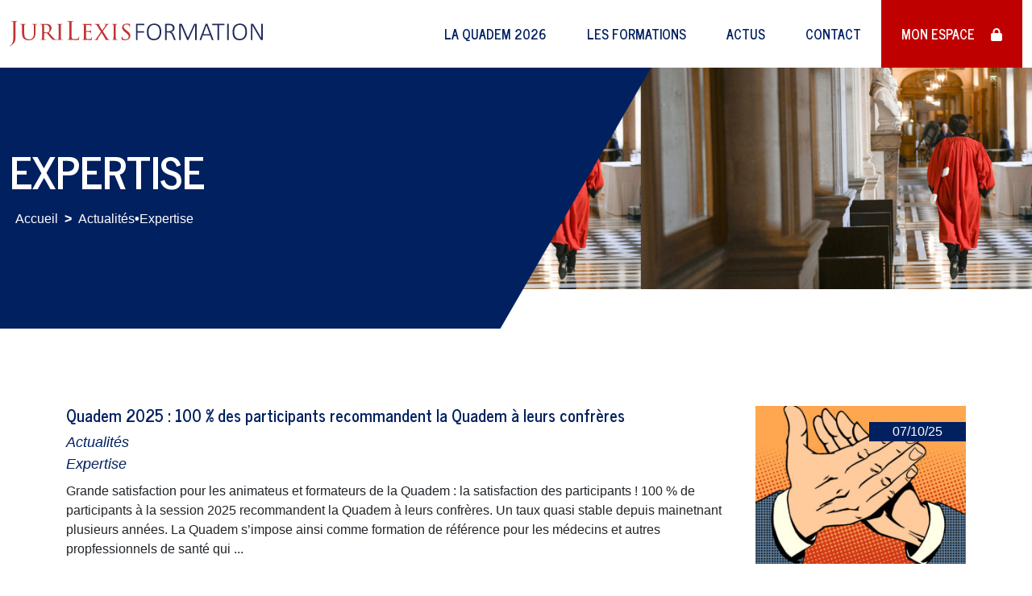

--- FILE ---
content_type: text/html; charset=UTF-8
request_url: https://quadem.fr/actualites/jur/
body_size: 11567
content:


<!DOCTYPE html>
<html lang="fr-FR">
<head>
	<meta charset="UTF-8">
	<meta name="viewport" content="width=device-width, initial-scale=1, shrink-to-fit=no">
	<link rel="profile" href="http://gmpg.org/xfn/11">
    <link rel="preconnect" href="https://fonts.googleapis.com">
    <link rel="preconnect" href="https://fonts.gstatic.com" crossorigin>
	<meta name='robots' content='index, follow, max-image-preview:large, max-snippet:-1, max-video-preview:-1' />

	<!-- This site is optimized with the Yoast SEO plugin v26.7 - https://yoast.com/wordpress/plugins/seo/ -->
	<title>Expertise - JuriLexis Formation</title>
	<link rel="canonical" href="https://quadem.fr/actualites/jur/" />
	<meta property="og:locale" content="fr_FR" />
	<meta property="og:type" content="article" />
	<meta property="og:title" content="Expertise - JuriLexis Formation" />
	<meta property="og:url" content="https://quadem.fr/actualites/jur/" />
	<meta property="og:site_name" content="JuriLexis Formation" />
	<meta name="twitter:card" content="summary_large_image" />
	<script type="application/ld+json" class="yoast-schema-graph">{"@context":"https://schema.org","@graph":[{"@type":"CollectionPage","@id":"https://quadem.fr/actualites/jur/","url":"https://quadem.fr/actualites/jur/","name":"Expertise - JuriLexis Formation","isPartOf":{"@id":"https://quadem.fr/#website"},"primaryImageOfPage":{"@id":"https://quadem.fr/actualites/jur/#primaryimage"},"image":{"@id":"https://quadem.fr/actualites/jur/#primaryimage"},"thumbnailUrl":"https://quadem.fr/wp-content/uploads/2025/10/G0EWKC-scaled.jpg","breadcrumb":{"@id":"https://quadem.fr/actualites/jur/#breadcrumb"},"inLanguage":"fr-FR"},{"@type":"ImageObject","inLanguage":"fr-FR","@id":"https://quadem.fr/actualites/jur/#primaryimage","url":"https://quadem.fr/wp-content/uploads/2025/10/G0EWKC-scaled.jpg","contentUrl":"https://quadem.fr/wp-content/uploads/2025/10/G0EWKC-scaled.jpg","width":2560,"height":2560,"caption":"G0EWKC hands applause success bravo. Image shot 09/2015. Exact date unknown."},{"@type":"BreadcrumbList","@id":"https://quadem.fr/actualites/jur/#breadcrumb","itemListElement":[{"@type":"ListItem","position":1,"name":"Accueil","item":"https://quadem.fr/"},{"@type":"ListItem","position":2,"name":"Actualités","item":"https://quadem.fr/actualites/"},{"@type":"ListItem","position":3,"name":"Expertise"}]},{"@type":"WebSite","@id":"https://quadem.fr/#website","url":"https://quadem.fr/","name":"JuriLexis Formation","description":"","publisher":{"@id":"https://quadem.fr/#organization"},"potentialAction":[{"@type":"SearchAction","target":{"@type":"EntryPoint","urlTemplate":"https://quadem.fr/?s={search_term_string}"},"query-input":{"@type":"PropertyValueSpecification","valueRequired":true,"valueName":"search_term_string"}}],"inLanguage":"fr-FR"},{"@type":"Organization","@id":"https://quadem.fr/#organization","name":"JuriLexis Formation","url":"https://quadem.fr/","logo":{"@type":"ImageObject","inLanguage":"fr-FR","@id":"https://quadem.fr/#/schema/logo/image/","url":"https://quadem.fr/wp-content/uploads/2022/11/JURILEXIS_FORMATION_LOGO.png","contentUrl":"https://quadem.fr/wp-content/uploads/2022/11/JURILEXIS_FORMATION_LOGO.png","width":500,"height":51,"caption":"JuriLexis Formation"},"image":{"@id":"https://quadem.fr/#/schema/logo/image/"}}]}</script>
	<!-- / Yoast SEO plugin. -->


<link rel="alternate" type="application/rss+xml" title="JuriLexis Formation &raquo; Flux" href="https://quadem.fr/feed/" />
<link rel="alternate" type="application/rss+xml" title="JuriLexis Formation &raquo; Flux de la catégorie Expertise" href="https://quadem.fr/actualites/jur/feed/" />
<style id='wp-img-auto-sizes-contain-inline-css'>
img:is([sizes=auto i],[sizes^="auto," i]){contain-intrinsic-size:3000px 1500px}
/*# sourceURL=wp-img-auto-sizes-contain-inline-css */
</style>
<style id='wp-emoji-styles-inline-css'>

	img.wp-smiley, img.emoji {
		display: inline !important;
		border: none !important;
		box-shadow: none !important;
		height: 1em !important;
		width: 1em !important;
		margin: 0 0.07em !important;
		vertical-align: -0.1em !important;
		background: none !important;
		padding: 0 !important;
	}
/*# sourceURL=wp-emoji-styles-inline-css */
</style>
<link rel='stylesheet' id='wp-block-library-css' href='https://quadem.fr/wp-includes/css/dist/block-library/style.min.css?ver=6.9' media='all' />
<style id='classic-theme-styles-inline-css'>
/*! This file is auto-generated */
.wp-block-button__link{color:#fff;background-color:#32373c;border-radius:9999px;box-shadow:none;text-decoration:none;padding:calc(.667em + 2px) calc(1.333em + 2px);font-size:1.125em}.wp-block-file__button{background:#32373c;color:#fff;text-decoration:none}
/*# sourceURL=/wp-includes/css/classic-themes.min.css */
</style>
<style id='safe-svg-svg-icon-style-inline-css'>
.safe-svg-cover{text-align:center}.safe-svg-cover .safe-svg-inside{display:inline-block;max-width:100%}.safe-svg-cover svg{fill:currentColor;height:100%;max-height:100%;max-width:100%;width:100%}

/*# sourceURL=https://quadem.fr/wp-content/plugins/safe-svg/dist/safe-svg-block-frontend.css */
</style>
<style id='global-styles-inline-css'>
:root{--wp--preset--aspect-ratio--square: 1;--wp--preset--aspect-ratio--4-3: 4/3;--wp--preset--aspect-ratio--3-4: 3/4;--wp--preset--aspect-ratio--3-2: 3/2;--wp--preset--aspect-ratio--2-3: 2/3;--wp--preset--aspect-ratio--16-9: 16/9;--wp--preset--aspect-ratio--9-16: 9/16;--wp--preset--color--black: #000000;--wp--preset--color--cyan-bluish-gray: #abb8c3;--wp--preset--color--white: white;--wp--preset--color--pale-pink: #f78da7;--wp--preset--color--vivid-red: #cf2e2e;--wp--preset--color--luminous-vivid-orange: #ff6900;--wp--preset--color--luminous-vivid-amber: #fcb900;--wp--preset--color--light-green-cyan: #7bdcb5;--wp--preset--color--vivid-green-cyan: #00d084;--wp--preset--color--pale-cyan-blue: #8ed1fc;--wp--preset--color--vivid-cyan-blue: #0693e3;--wp--preset--color--vivid-purple: #9b51e0;--wp--preset--color--blue: #002060;--wp--preset--color--indigo: #6610f2;--wp--preset--color--purple: #6f42c1;--wp--preset--color--pink: #d63384;--wp--preset--color--red: #bf0001;--wp--preset--color--orange: #fd7e14;--wp--preset--color--yellow: #ffc107;--wp--preset--color--green: #198754;--wp--preset--color--teal: #20c997;--wp--preset--color--cyan: #0dcaf0;--wp--preset--gradient--vivid-cyan-blue-to-vivid-purple: linear-gradient(135deg,rgb(6,147,227) 0%,rgb(155,81,224) 100%);--wp--preset--gradient--light-green-cyan-to-vivid-green-cyan: linear-gradient(135deg,rgb(122,220,180) 0%,rgb(0,208,130) 100%);--wp--preset--gradient--luminous-vivid-amber-to-luminous-vivid-orange: linear-gradient(135deg,rgb(252,185,0) 0%,rgb(255,105,0) 100%);--wp--preset--gradient--luminous-vivid-orange-to-vivid-red: linear-gradient(135deg,rgb(255,105,0) 0%,rgb(207,46,46) 100%);--wp--preset--gradient--very-light-gray-to-cyan-bluish-gray: linear-gradient(135deg,rgb(238,238,238) 0%,rgb(169,184,195) 100%);--wp--preset--gradient--cool-to-warm-spectrum: linear-gradient(135deg,rgb(74,234,220) 0%,rgb(151,120,209) 20%,rgb(207,42,186) 40%,rgb(238,44,130) 60%,rgb(251,105,98) 80%,rgb(254,248,76) 100%);--wp--preset--gradient--blush-light-purple: linear-gradient(135deg,rgb(255,206,236) 0%,rgb(152,150,240) 100%);--wp--preset--gradient--blush-bordeaux: linear-gradient(135deg,rgb(254,205,165) 0%,rgb(254,45,45) 50%,rgb(107,0,62) 100%);--wp--preset--gradient--luminous-dusk: linear-gradient(135deg,rgb(255,203,112) 0%,rgb(199,81,192) 50%,rgb(65,88,208) 100%);--wp--preset--gradient--pale-ocean: linear-gradient(135deg,rgb(255,245,203) 0%,rgb(182,227,212) 50%,rgb(51,167,181) 100%);--wp--preset--gradient--electric-grass: linear-gradient(135deg,rgb(202,248,128) 0%,rgb(113,206,126) 100%);--wp--preset--gradient--midnight: linear-gradient(135deg,rgb(2,3,129) 0%,rgb(40,116,252) 100%);--wp--preset--font-size--small: 13px;--wp--preset--font-size--medium: 20px;--wp--preset--font-size--large: 36px;--wp--preset--font-size--x-large: 42px;--wp--preset--spacing--20: 0.44rem;--wp--preset--spacing--30: 0.67rem;--wp--preset--spacing--40: 1rem;--wp--preset--spacing--50: 1.5rem;--wp--preset--spacing--60: 2.25rem;--wp--preset--spacing--70: 3.38rem;--wp--preset--spacing--80: 5.06rem;--wp--preset--shadow--natural: 6px 6px 9px rgba(0, 0, 0, 0.2);--wp--preset--shadow--deep: 12px 12px 50px rgba(0, 0, 0, 0.4);--wp--preset--shadow--sharp: 6px 6px 0px rgba(0, 0, 0, 0.2);--wp--preset--shadow--outlined: 6px 6px 0px -3px rgb(255, 255, 255), 6px 6px rgb(0, 0, 0);--wp--preset--shadow--crisp: 6px 6px 0px rgb(0, 0, 0);}:where(.is-layout-flex){gap: 0.5em;}:where(.is-layout-grid){gap: 0.5em;}body .is-layout-flex{display: flex;}.is-layout-flex{flex-wrap: wrap;align-items: center;}.is-layout-flex > :is(*, div){margin: 0;}body .is-layout-grid{display: grid;}.is-layout-grid > :is(*, div){margin: 0;}:where(.wp-block-columns.is-layout-flex){gap: 2em;}:where(.wp-block-columns.is-layout-grid){gap: 2em;}:where(.wp-block-post-template.is-layout-flex){gap: 1.25em;}:where(.wp-block-post-template.is-layout-grid){gap: 1.25em;}.has-black-color{color: var(--wp--preset--color--black) !important;}.has-cyan-bluish-gray-color{color: var(--wp--preset--color--cyan-bluish-gray) !important;}.has-white-color{color: var(--wp--preset--color--white) !important;}.has-pale-pink-color{color: var(--wp--preset--color--pale-pink) !important;}.has-vivid-red-color{color: var(--wp--preset--color--vivid-red) !important;}.has-luminous-vivid-orange-color{color: var(--wp--preset--color--luminous-vivid-orange) !important;}.has-luminous-vivid-amber-color{color: var(--wp--preset--color--luminous-vivid-amber) !important;}.has-light-green-cyan-color{color: var(--wp--preset--color--light-green-cyan) !important;}.has-vivid-green-cyan-color{color: var(--wp--preset--color--vivid-green-cyan) !important;}.has-pale-cyan-blue-color{color: var(--wp--preset--color--pale-cyan-blue) !important;}.has-vivid-cyan-blue-color{color: var(--wp--preset--color--vivid-cyan-blue) !important;}.has-vivid-purple-color{color: var(--wp--preset--color--vivid-purple) !important;}.has-black-background-color{background-color: var(--wp--preset--color--black) !important;}.has-cyan-bluish-gray-background-color{background-color: var(--wp--preset--color--cyan-bluish-gray) !important;}.has-white-background-color{background-color: var(--wp--preset--color--white) !important;}.has-pale-pink-background-color{background-color: var(--wp--preset--color--pale-pink) !important;}.has-vivid-red-background-color{background-color: var(--wp--preset--color--vivid-red) !important;}.has-luminous-vivid-orange-background-color{background-color: var(--wp--preset--color--luminous-vivid-orange) !important;}.has-luminous-vivid-amber-background-color{background-color: var(--wp--preset--color--luminous-vivid-amber) !important;}.has-light-green-cyan-background-color{background-color: var(--wp--preset--color--light-green-cyan) !important;}.has-vivid-green-cyan-background-color{background-color: var(--wp--preset--color--vivid-green-cyan) !important;}.has-pale-cyan-blue-background-color{background-color: var(--wp--preset--color--pale-cyan-blue) !important;}.has-vivid-cyan-blue-background-color{background-color: var(--wp--preset--color--vivid-cyan-blue) !important;}.has-vivid-purple-background-color{background-color: var(--wp--preset--color--vivid-purple) !important;}.has-black-border-color{border-color: var(--wp--preset--color--black) !important;}.has-cyan-bluish-gray-border-color{border-color: var(--wp--preset--color--cyan-bluish-gray) !important;}.has-white-border-color{border-color: var(--wp--preset--color--white) !important;}.has-pale-pink-border-color{border-color: var(--wp--preset--color--pale-pink) !important;}.has-vivid-red-border-color{border-color: var(--wp--preset--color--vivid-red) !important;}.has-luminous-vivid-orange-border-color{border-color: var(--wp--preset--color--luminous-vivid-orange) !important;}.has-luminous-vivid-amber-border-color{border-color: var(--wp--preset--color--luminous-vivid-amber) !important;}.has-light-green-cyan-border-color{border-color: var(--wp--preset--color--light-green-cyan) !important;}.has-vivid-green-cyan-border-color{border-color: var(--wp--preset--color--vivid-green-cyan) !important;}.has-pale-cyan-blue-border-color{border-color: var(--wp--preset--color--pale-cyan-blue) !important;}.has-vivid-cyan-blue-border-color{border-color: var(--wp--preset--color--vivid-cyan-blue) !important;}.has-vivid-purple-border-color{border-color: var(--wp--preset--color--vivid-purple) !important;}.has-vivid-cyan-blue-to-vivid-purple-gradient-background{background: var(--wp--preset--gradient--vivid-cyan-blue-to-vivid-purple) !important;}.has-light-green-cyan-to-vivid-green-cyan-gradient-background{background: var(--wp--preset--gradient--light-green-cyan-to-vivid-green-cyan) !important;}.has-luminous-vivid-amber-to-luminous-vivid-orange-gradient-background{background: var(--wp--preset--gradient--luminous-vivid-amber-to-luminous-vivid-orange) !important;}.has-luminous-vivid-orange-to-vivid-red-gradient-background{background: var(--wp--preset--gradient--luminous-vivid-orange-to-vivid-red) !important;}.has-very-light-gray-to-cyan-bluish-gray-gradient-background{background: var(--wp--preset--gradient--very-light-gray-to-cyan-bluish-gray) !important;}.has-cool-to-warm-spectrum-gradient-background{background: var(--wp--preset--gradient--cool-to-warm-spectrum) !important;}.has-blush-light-purple-gradient-background{background: var(--wp--preset--gradient--blush-light-purple) !important;}.has-blush-bordeaux-gradient-background{background: var(--wp--preset--gradient--blush-bordeaux) !important;}.has-luminous-dusk-gradient-background{background: var(--wp--preset--gradient--luminous-dusk) !important;}.has-pale-ocean-gradient-background{background: var(--wp--preset--gradient--pale-ocean) !important;}.has-electric-grass-gradient-background{background: var(--wp--preset--gradient--electric-grass) !important;}.has-midnight-gradient-background{background: var(--wp--preset--gradient--midnight) !important;}.has-small-font-size{font-size: var(--wp--preset--font-size--small) !important;}.has-medium-font-size{font-size: var(--wp--preset--font-size--medium) !important;}.has-large-font-size{font-size: var(--wp--preset--font-size--large) !important;}.has-x-large-font-size{font-size: var(--wp--preset--font-size--x-large) !important;} :where(.wp-block-post-template.is-layout-flex){gap: 1.25em;}:where(.wp-block-post-template.is-layout-grid){gap: 1.25em;} :where(.wp-block-term-template.is-layout-flex){gap: 1.25em;}:where(.wp-block-term-template.is-layout-grid){gap: 1.25em;} :where(.wp-block-columns.is-layout-flex){gap: 2em;}:where(.wp-block-columns.is-layout-grid){gap: 2em;} :root :where(.wp-block-pullquote){font-size: 1.5em;line-height: 1.6;}
/*# sourceURL=global-styles-inline-css */
</style>
<link rel='stylesheet' id='child-understrap-styles-css' href='https://quadem.fr/wp-content/themes/quadem/css/child-theme.min.css?ver=2.0.1' media='all' />
<link rel='stylesheet' id='um_modal-css' href='https://quadem.fr/wp-content/plugins/ultimate-member/assets/css/um-modal.min.css?ver=2.11.1' media='all' />
<link rel='stylesheet' id='um_responsive-css' href='https://quadem.fr/wp-content/plugins/ultimate-member/assets/css/um-responsive.min.css?ver=2.11.1' media='all' />
<script src="https://quadem.fr/wp-includes/js/jquery/jquery.min.js?ver=3.7.1" id="jquery-core-js"></script>
<script src="https://quadem.fr/wp-includes/js/jquery/jquery-migrate.min.js?ver=3.4.1" id="jquery-migrate-js"></script>
<script src="https://quadem.fr/wp-content/plugins/ultimate-member/assets/js/um-gdpr.min.js?ver=2.11.1" id="um-gdpr-js"></script>
<link rel="https://api.w.org/" href="https://quadem.fr/wp-json/" /><link rel="alternate" title="JSON" type="application/json" href="https://quadem.fr/wp-json/wp/v2/categories/10" /><link rel="EditURI" type="application/rsd+xml" title="RSD" href="https://quadem.fr/xmlrpc.php?rsd" />
<meta name="generator" content="WordPress 6.9" />
<meta name="mobile-web-app-capable" content="yes">
<meta name="apple-mobile-web-app-capable" content="yes">
<meta name="apple-mobile-web-app-title" content="JuriLexis Formation - ">
<meta name="generator" content="Elementor 3.34.0; features: additional_custom_breakpoints; settings: css_print_method-external, google_font-enabled, font_display-auto">
			<style>
				.e-con.e-parent:nth-of-type(n+4):not(.e-lazyloaded):not(.e-no-lazyload),
				.e-con.e-parent:nth-of-type(n+4):not(.e-lazyloaded):not(.e-no-lazyload) * {
					background-image: none !important;
				}
				@media screen and (max-height: 1024px) {
					.e-con.e-parent:nth-of-type(n+3):not(.e-lazyloaded):not(.e-no-lazyload),
					.e-con.e-parent:nth-of-type(n+3):not(.e-lazyloaded):not(.e-no-lazyload) * {
						background-image: none !important;
					}
				}
				@media screen and (max-height: 640px) {
					.e-con.e-parent:nth-of-type(n+2):not(.e-lazyloaded):not(.e-no-lazyload),
					.e-con.e-parent:nth-of-type(n+2):not(.e-lazyloaded):not(.e-no-lazyload) * {
						background-image: none !important;
					}
				}
			</style>
			<link rel="icon" href="https://quadem.fr/wp-content/uploads/2022/11/cropped-JURILEXIS_FORMATION_LOGO_2lignes-32x32.png" sizes="32x32" />
<link rel="icon" href="https://quadem.fr/wp-content/uploads/2022/11/cropped-JURILEXIS_FORMATION_LOGO_2lignes-192x192.png" sizes="192x192" />
<link rel="apple-touch-icon" href="https://quadem.fr/wp-content/uploads/2022/11/cropped-JURILEXIS_FORMATION_LOGO_2lignes-180x180.png" />
<meta name="msapplication-TileImage" content="https://quadem.fr/wp-content/uploads/2022/11/cropped-JURILEXIS_FORMATION_LOGO_2lignes-270x270.png" />
</head>

<body class="archive category category-jur category-10 wp-custom-logo wp-embed-responsive wp-theme-understrap wp-child-theme-quadem group-blog hfeed understrap-has-sidebar elementor-default elementor-kit-4" itemscope itemtype="http://schema.org/WebSite">
<div class="site" id="page">
    <header class="quadem-topbar">

        <nav class="navbar navbar-expand-lg navbar-light bg-white">
            <div class="container-xxl">
                
                <div class="navbar-brand col-8 col-md-3">
                    <a href="https://quadem.fr/" class="navbar-brand custom-logo-link" rel="home"><img width="627" height="63" src="https://quadem.fr/wp-content/uploads/2022/11/JURILEXIS_FORMATION_LOGO.svg" class="img-fluid" alt="JuriLexis Formation" decoding="async" /></a>                </div>

                <button class="navbar-toggler p-2" type="button" data-bs-toggle="collapse" data-bs-target="#navbarTogglerMain" aria-controls="navbarTogglerMain" aria-expanded="false" aria-label="Toggle navigation">
                    <span class="navbar-toggler-icon"></span>
                </button>

                <div class="collapse navbar-collapse" id="navbarTogglerMain">
                    
                    <div class="ms-auto mb-2 mb-lg-0"><ul id="main-menu" class="navbar-nav"><li itemscope="itemscope" itemtype="https://www.schema.org/SiteNavigationElement" id="menu-item-1602" class="menu-item menu-item-type-custom menu-item-object-custom menu-item-1602 nav-item"><a title="LA QUADEM 2026" href="https://quadem.fr/formations/quadem-2026/" class="nav-link">LA QUADEM 2026</a></li>
<li itemscope="itemscope" itemtype="https://www.schema.org/SiteNavigationElement" id="menu-item-146" class="menu-item menu-item-type-post_type_archive menu-item-object-quadem-training menu-item-146 nav-item"><a title="Les formations" href="https://quadem.fr/formations/" class="nav-link">Les formations</a></li>
<li itemscope="itemscope" itemtype="https://www.schema.org/SiteNavigationElement" id="menu-item-199" class="menu-item menu-item-type-taxonomy menu-item-object-category current-category-ancestor menu-item-199 nav-item"><a title="Actus" href="https://quadem.fr/actualites/" class="nav-link">Actus</a></li>
<li itemscope="itemscope" itemtype="https://www.schema.org/SiteNavigationElement" id="menu-item-69" class="menu-item menu-item-type-post_type menu-item-object-page menu-item-69 nav-item"><a title="Contact" href="https://quadem.fr/contact/" class="nav-link">Contact</a></li>
<li itemscope="itemscope" itemtype="https://www.schema.org/SiteNavigationElement" id="menu-item-66" class="bg-secondary text-white my-account menu-item menu-item-type-post_type menu-item-object-page menu-item-66 nav-item"><a title="Mon espace " href="https://quadem.fr/mon-espace/" class="nav-link">Mon espace <i class="ms-3 fa-solid fa-lock"></i></a></li>
</ul></div>                    
                </div>
            </div>
        </nav>
    </header>




        
    <style>
        .bg-img {
            background-image: url(https://quadem.fr/wp-content/uploads/2022/09/visuel-home_flipped.png);
        }

        .bg-gradient {
            background: linear-gradient(120deg, rgba(0,32,96,1) 55%, rgba(255,255,255,0) 55.1%)!important;            content: "";
        }
    </style>
    <section class="bg-img">
        <div class="bg-gradient ">
            <div class="container-xxl banner py-5 mx-3 m-xl-auto">
                <div class="row">
                    <div class="page-title col-lg-6 my-5">
                        <div class="page-subtitle text-white fs-4 fst-italic fw-light"></div>
                        <h1 class=" text-uppercase text-white">
                            Expertise                        </h1>
                        <div class="breadcrumb">
                            <a href="https://quadem.fr" rel="nofollow">Accueil</a>&nbsp;&nbsp;&gt;&nbsp;&nbsp;<a href="https://quadem.fr/actualites/" rel="category tag">Actualités</a> &bull; <a href="https://quadem.fr/actualites/jur/" rel="category tag">Expertise</a>                        </div>
                        <!--button-->
                                                
                    </div>    
                </div>
            </div>
        </div>
    </section>
    
    

<div class="wrapper" id="archive-wrapper">

	<div class="container" id="content" tabindex="-1">

		<div class="row">

			<!-- Do the left sidebar check -->
			
			<main class="site-main py-5" id="main">

									<header class="page-header row">
											</header><!-- .page-header -->

					<div class="archive-items archive-post row py-5">
					
<article class="hp-article mb-4 post-2861 post type-post status-publish format-standard has-post-thumbnail hentry category-actualites category-jur" id="post-2861">

<div class="row">
    
            <div class="col-9 order-first">
                        <div class="d-md-flex justify-content-between">
                <div class="entry-header">
                    
                    <h3 class="entry-title"><a href="https://quadem.fr/actualites/quadem-2024-100-des-participants-recommandent-la-quadem-a-leurs-confreres/" rel="bookmark">Quadem 2025 : 100 % des participants recommandent la Quadem à leurs confrères</a></h3>    
                <div class="fs-4 list-unstyled text-decoration-none mb-1"><ul class="post-categories">
	<li><a href="https://quadem.fr/actualites/" rel="category tag">Actualités</a></li>
	<li><a href="https://quadem.fr/actualites/jur/" rel="category tag">Expertise</a></li></ul></div>
                </div><!-- .entry-header -->
                            </div>
            <div class="entry-content my-0">
    
                Grande satisfaction pour les animateus et formateurs de la Quadem : la satisfaction des participants ! 100 % de participants à la session 2025 recommandent la Quadem à leurs confrères. Un taux quasi stable depuis mainetnant plusieurs années. La Quadem s&#8217;impose ainsi comme formation de référence pour les médecins et autres propfessionnels de santé qui ...    
            </div><!-- .entry-content -->
        </div>
                <a href="https://quadem.fr/actualites/quadem-2024-100-des-participants-recommandent-la-quadem-a-leurs-confreres/" class="col col-md-3 order-last">
            <div class="entry-thumb ratio ratio-4x3">
                <div class="entry-meta meta-date">
                    07/10/25                </div><!-- .entry-meta -->
                <img width="300" height="300" src="https://quadem.fr/wp-content/uploads/2025/10/G0EWKC-300x300.jpg" class="attachment-medium size-medium wp-post-image" alt="" decoding="async" srcset="https://quadem.fr/wp-content/uploads/2025/10/G0EWKC-300x300.jpg 300w, https://quadem.fr/wp-content/uploads/2025/10/G0EWKC-1024x1024.jpg 1024w, https://quadem.fr/wp-content/uploads/2025/10/G0EWKC-150x150.jpg 150w, https://quadem.fr/wp-content/uploads/2025/10/G0EWKC-768x768.jpg 768w, https://quadem.fr/wp-content/uploads/2025/10/G0EWKC-1536x1536.jpg 1536w, https://quadem.fr/wp-content/uploads/2025/10/G0EWKC-2048x2048.jpg 2048w" sizes="(max-width: 300px) 100vw, 300px" />                
            </div>
        </a>
        

</div>

	<footer class="entry-footer">

		
	</footer><!-- .entry-footer -->

</article><!-- #post-## -->

<article class="hp-article mb-4 post-2451 post type-post status-publish format-standard hentry category-actualites category-jur" id="post-2451">

<div class="row">
    
            <div class="col-12 order-first">
                        <div class="d-md-flex justify-content-between">
                <div class="entry-header">
                    
                    <h3 class="entry-title"><a href="https://quadem.fr/actualites/quadem-100-des-participants-2024-la-recommandent/" rel="bookmark">Quadem : 100 % des participants 2024  la recommandent</a></h3>    
                <div class="fs-4 list-unstyled text-decoration-none mb-1"><ul class="post-categories">
	<li><a href="https://quadem.fr/actualites/" rel="category tag">Actualités</a></li>
	<li><a href="https://quadem.fr/actualites/jur/" rel="category tag">Expertise</a></li></ul></div>
                </div><!-- .entry-header -->
                                    <div class="d-inline meta-date">
                            06/10/24                    </div>
                            </div>
            <div class="entry-content my-0">
    
                27/27 participants s&#8217;étant présentés à l&#8217;examen et ayant répondu à l&#8217;enquête d&#8217;évaluation recommanderaient la formation à un confrère ou une consoeur. — 26/27 se déclarent intéressés par des formations complémentaires courtes (1 ou 2 journées) dispensées par Jurilexis et labellisées par l&#8217;AFQEM. La Quadem 2024 notée 4/5 ou 5/5 par 100 % des participants (27/27) ...    
            </div><!-- .entry-content -->
        </div>
        

</div>

	<footer class="entry-footer">

		
	</footer><!-- .entry-footer -->

</article><!-- #post-## -->

<article class="hp-article mb-4 post-1872 post type-post status-publish format-standard has-post-thumbnail hentry category-actualites category-jur" id="post-1872">

<div class="row">
    
            <div class="col-9 order-first">
                        <div class="d-md-flex justify-content-between">
                <div class="entry-header">
                    
                    <h3 class="entry-title"><a href="https://quadem.fr/actualites/une-formation-tres-recommandable/" rel="bookmark">Quadem 2023 : Une formation très recommandable</a></h3>    
                <div class="fs-4 list-unstyled text-decoration-none mb-1"><ul class="post-categories">
	<li><a href="https://quadem.fr/actualites/" rel="category tag">Actualités</a></li>
	<li><a href="https://quadem.fr/actualites/jur/" rel="category tag">Expertise</a></li></ul></div>
                </div><!-- .entry-header -->
                            </div>
            <div class="entry-content my-0">
    
                Taux de recommandation de la Quadem = 97 % 31 participants 2023 sur 32 recommandent la formation à des confrères. La Quadem 2023 notée 4/5 ou 5/5 par 93 % des participants (30/32) Enquête d&#8217;évaluation Quadem session 2023. – Composition de la session 2023 (32 inscrits) : 28 médecins (chirurgie = 7&nbsp;; médecine = 21, ...    
            </div><!-- .entry-content -->
        </div>
                <a href="https://quadem.fr/actualites/une-formation-tres-recommandable/" class="col col-md-3 order-last">
            <div class="entry-thumb ratio ratio-4x3">
                <div class="entry-meta meta-date">
                    05/12/23                </div><!-- .entry-meta -->
                <img width="300" height="200" src="https://quadem.fr/wp-content/uploads/2023/12/Hands-Up-157564657_1255x837-300x200.jpeg" class="attachment-medium size-medium wp-post-image" alt="" decoding="async" srcset="https://quadem.fr/wp-content/uploads/2023/12/Hands-Up-157564657_1255x837-300x200.jpeg 300w, https://quadem.fr/wp-content/uploads/2023/12/Hands-Up-157564657_1255x837-1024x683.jpeg 1024w, https://quadem.fr/wp-content/uploads/2023/12/Hands-Up-157564657_1255x837-768x512.jpeg 768w, https://quadem.fr/wp-content/uploads/2023/12/Hands-Up-157564657_1255x837.jpeg 1254w" sizes="(max-width: 300px) 100vw, 300px" />                
            </div>
        </a>
        

</div>

	<footer class="entry-footer">

		
	</footer><!-- .entry-footer -->

</article><!-- #post-## -->

<article class="hp-article mb-4 post-1699 post type-post status-publish format-standard has-post-thumbnail hentry category-actualites category-jur" id="post-1699">

<div class="row">
    
            <div class="col-9 order-first">
                        <div class="d-md-flex justify-content-between">
                <div class="entry-header">
                    
                    <h3 class="entry-title"><a href="https://quadem.fr/actualites/la-formation-devient-obligatoire-pour-linscription-sur-les-listes-dexperts-judiciaires/" rel="bookmark">La formation devient obligatoire pour l’inscription sur les listes d’experts judiciaires</a></h3>    
                <div class="fs-4 list-unstyled text-decoration-none mb-1"><ul class="post-categories">
	<li><a href="https://quadem.fr/actualites/" rel="category tag">Actualités</a></li>
	<li><a href="https://quadem.fr/actualites/jur/" rel="category tag">Expertise</a></li></ul></div>
                </div><!-- .entry-header -->
                            </div>
            <div class="entry-content my-0">
    
                Le décret n° 2023-468 du 16 juin 2023 relatif à l&#8217;expertise devant les juridictions administratives et judiciaires modifie assez substantiellement le décret du 23 décembre 2004 (judiciaire) et les dispositions réglementaire du code de justice administrative (CJA) relatives aux expertises. Principales dispositions. Formation. — L’article 2 du décret de 2004 sur les conditions d’inscription impose ...    
            </div><!-- .entry-content -->
        </div>
                <a href="https://quadem.fr/actualites/la-formation-devient-obligatoire-pour-linscription-sur-les-listes-dexperts-judiciaires/" class="col col-md-3 order-last">
            <div class="entry-thumb ratio ratio-4x3">
                <div class="entry-meta meta-date">
                    29/06/23                </div><!-- .entry-meta -->
                <img width="293" height="300" src="https://quadem.fr/wp-content/uploads/2023/06/IMG_0443-1-293x300.png" class="attachment-medium size-medium wp-post-image" alt="Ile de la Cité, Palais de Justice, Paris : &quot;JUS&quot;, détail d&#039;une vitre vitrail" decoding="async" srcset="https://quadem.fr/wp-content/uploads/2023/06/IMG_0443-1-293x300.png 293w, https://quadem.fr/wp-content/uploads/2023/06/IMG_0443-1-1002x1024.png 1002w, https://quadem.fr/wp-content/uploads/2023/06/IMG_0443-1-768x785.png 768w, https://quadem.fr/wp-content/uploads/2023/06/IMG_0443-1.png 1252w" sizes="(max-width: 293px) 100vw, 293px" />                
            </div>
        </a>
        

</div>

	<footer class="entry-footer">

		
	</footer><!-- .entry-footer -->

</article><!-- #post-## -->

<article class="hp-article mb-4 post-1205 post type-post status-publish format-standard has-post-thumbnail hentry category-actualites category-jur" id="post-1205">

<div class="row">
    
            <div class="col-9 order-first">
                        <div class="d-md-flex justify-content-between">
                <div class="entry-header">
                    
                    <h3 class="entry-title"><a href="https://quadem.fr/actualites/rappels-salutaires-de-la-cour-de-cassation/" rel="bookmark">Rappels salutaires de la Cour de cassation</a></h3>    
                <div class="fs-4 list-unstyled text-decoration-none mb-1"><ul class="post-categories">
	<li><a href="https://quadem.fr/actualites/" rel="category tag">Actualités</a></li>
	<li><a href="https://quadem.fr/actualites/jur/" rel="category tag">Expertise</a></li></ul></div>
                </div><!-- .entry-header -->
                            </div>
            <div class="entry-content my-0">
    
                Rappels salutaires&nbsp;: la Cour de cassation réaffirme la logique du «&nbsp;principe de la réparation intégrale sans perte ni profit&nbsp;» sur l’assistance tierce personne temporaire (compris dans les FD), les Frais de logement adapté (FLA) et Frais de véhicule adapté (FVA). Cour de cass., chambre civ. 1, 8 février 2023, 21-24.991, Inédit Il s’agit d’une victime ...    
            </div><!-- .entry-content -->
        </div>
                <a href="https://quadem.fr/actualites/rappels-salutaires-de-la-cour-de-cassation/" class="col col-md-3 order-last">
            <div class="entry-thumb ratio ratio-4x3">
                <div class="entry-meta meta-date">
                    16/02/23                </div><!-- .entry-meta -->
                <img width="300" height="131" src="https://quadem.fr/wp-content/uploads/2023/02/Cour_de_Cassation-300x131.jpg" class="attachment-medium size-medium wp-post-image" alt="" decoding="async" srcset="https://quadem.fr/wp-content/uploads/2023/02/Cour_de_Cassation-300x131.jpg 300w, https://quadem.fr/wp-content/uploads/2023/02/Cour_de_Cassation.jpg 631w" sizes="(max-width: 300px) 100vw, 300px" />                
            </div>
        </a>
        

</div>

	<footer class="entry-footer">

		
	</footer><!-- .entry-footer -->

</article><!-- #post-## -->

<article class="hp-article mb-4 post-678 post type-post status-publish format-standard hentry category-jur" id="post-678">

<div class="row">
    
            <div class="col-12 order-first">
                        <div class="d-md-flex justify-content-between">
                <div class="entry-header">
                    
                    <h3 class="entry-title"><a href="https://quadem.fr/actualites/jur/les-metiers-de-lexpertise/" rel="bookmark">Les métiers de l&#8217;expertise</a></h3>    
                <div class="fs-4 list-unstyled text-decoration-none mb-1"><ul class="post-categories">
	<li><a href="https://quadem.fr/actualites/jur/" rel="category tag">Expertise</a></li></ul></div>
                </div><!-- .entry-header -->
                                    <div class="d-inline meta-date">
                            19/10/22                    </div>
                            </div>
            <div class="entry-content my-0">
    
                L’expertise médico-légale se décline en plusieurs activités, notamment : L’expertise médico-judiciaire&nbsp;pratiquée, sur désignation du juge,&nbsp;par les&nbsp;experts judiciaires&nbsp;inscrits sur les listes des tribunaux ; L’assistance à victimes&nbsp;du&nbsp;médecin conseil de victimes&nbsp;qui accompagne, avec l’avocat, le recours en indemnisation de la victime (on parle aussi de «&nbsp;médecin de recours&nbsp;») ; L’assistance à l’assureur&nbsp;du&nbsp;médecin conseil d’assurance&nbsp;qui évalue, dans le ...    
            </div><!-- .entry-content -->
        </div>
        

</div>

	<footer class="entry-footer">

		
	</footer><!-- .entry-footer -->

</article><!-- #post-## -->

<article class="hp-article mb-4 post-673 post type-post status-publish format-standard has-post-thumbnail hentry category-jur" id="post-673">

<div class="row">
    
            <div class="col-9 order-first">
                        <div class="d-md-flex justify-content-between">
                <div class="entry-header">
                    
                    <h3 class="entry-title"><a href="https://quadem.fr/actualites/jur/nouvelle-nomenclature-des-specialites-dexpertise/" rel="bookmark">Nouvelle nomenclature des spécialités d&#8217;expertise</a></h3>    
                <div class="fs-4 list-unstyled text-decoration-none mb-1"><ul class="post-categories">
	<li><a href="https://quadem.fr/actualites/jur/" rel="category tag">Expertise</a></li></ul></div>
                </div><!-- .entry-header -->
                            </div>
            <div class="entry-content my-0">
    
                L&#8217;arrêté du 22 août 2022 relatif à la nomenclature prévue à l&#8217;article 1er du décret n° 2004-1463 du 23 décembre 2004 donne la nouvelle nomenclature des &#8220;branches, rubriques et spécialités&#8221; d&#8217;expertise pour l’établissement des listes d’experts dressées par les cours d’appel. Par rapport à la nomenclature de 2016, les branches F (santé) et G (comprenant ...    
            </div><!-- .entry-content -->
        </div>
                <a href="https://quadem.fr/actualites/jur/nouvelle-nomenclature-des-specialites-dexpertise/" class="col col-md-3 order-last">
            <div class="entry-thumb ratio ratio-4x3">
                <div class="entry-meta meta-date">
                    18/10/22                </div><!-- .entry-meta -->
                <img width="300" height="185" src="https://quadem.fr/wp-content/uploads/2022/10/iStock-1182887810-300x185.jpg" class="attachment-medium size-medium wp-post-image" alt="" decoding="async" srcset="https://quadem.fr/wp-content/uploads/2022/10/iStock-1182887810-300x185.jpg 300w, https://quadem.fr/wp-content/uploads/2022/10/iStock-1182887810.jpg 754w" sizes="(max-width: 300px) 100vw, 300px" />                
            </div>
        </a>
        

</div>

	<footer class="entry-footer">

		
	</footer><!-- .entry-footer -->

</article><!-- #post-## -->

<article class="hp-article mb-4 post-657 post type-post status-publish format-standard has-post-thumbnail hentry category-jur" id="post-657">

<div class="row">
    
            <div class="col-9 order-first">
                        <div class="d-md-flex justify-content-between">
                <div class="entry-header">
                    
                    <h3 class="entry-title"><a href="https://quadem.fr/actualites/jur/expert-judiciaire-rendez-les-pieces/" rel="bookmark">Expert judiciaire : rendez les pièces !</a></h3>    
                <div class="fs-4 list-unstyled text-decoration-none mb-1"><ul class="post-categories">
	<li><a href="https://quadem.fr/actualites/jur/" rel="category tag">Expertise</a></li></ul></div>
                </div><!-- .entry-header -->
                            </div>
            <div class="entry-content my-0">
    
                Un arrêt de la Cour de cassation «&nbsp;publié au Bulletin&nbsp;» (c’est-à-dire à portée générale, destiné à permettre l’harmonisation des décisions des tribunaux) statue sur le sort des pièces physiques utilisées par l’expert médical pour sa mission. Selon l’arrêt, « il résulte des articles 1382 et 1383, devenus 1240 et 1241, du code civil, et 243 du ...    
            </div><!-- .entry-content -->
        </div>
                <a href="https://quadem.fr/actualites/jur/expert-judiciaire-rendez-les-pieces/" class="col col-md-3 order-last">
            <div class="entry-thumb ratio ratio-4x3">
                <div class="entry-meta meta-date">
                    17/10/22                </div><!-- .entry-meta -->
                <img width="300" height="200" src="https://quadem.fr/wp-content/uploads/2022/10/iStock-1144610663-300x200.jpg" class="attachment-medium size-medium wp-post-image" alt="" decoding="async" srcset="https://quadem.fr/wp-content/uploads/2022/10/iStock-1144610663-300x200.jpg 300w, https://quadem.fr/wp-content/uploads/2022/10/iStock-1144610663.jpg 724w" sizes="(max-width: 300px) 100vw, 300px" />                
            </div>
        </a>
        

</div>

	<footer class="entry-footer">

		
	</footer><!-- .entry-footer -->

</article><!-- #post-## -->
					</div>
					
			</main><!-- #main -->

			
</div><!-- #closing the primary container from /global-templates/left-sidebar-check.php -->


		</div><!-- .row -->

	</div><!-- #content -->

</div><!-- #archive-wrapper -->

<footer class="wrapper mt-auto" id="wrapper-footer">

    <nav class="navbar navbar-light bg-white shadow">
        <div class="container-xxl">
            
            <div class="navbar-brand col-12 my-2 my-md-0 text-center col-md-2 text-md-start">
                <a href="https://quadem.fr/presentation-de-jurilexis/"><img width="150px" title="JuriLexis" alt="JuriLexis" src="https://quadem.mlcom-dev.net/wp-content/uploads/2022/11/JURILEXIS_LOGO.png" /></a>
            </div>
            
            <div class="footer-nav ms-auto"><ul id="footer-menu" class="text-uppercase text-primary text-right navbar-nav"><li itemscope="itemscope" itemtype="https://www.schema.org/SiteNavigationElement" id="menu-item-78" class="menu-item menu-item-type-post_type menu-item-object-page menu-item-78 nav-item"><a title="Mentions légales" href="https://quadem.fr/mentions-legales/" class="nav-link">Mentions légales</a></li>
<li itemscope="itemscope" itemtype="https://www.schema.org/SiteNavigationElement" id="menu-item-76" class="menu-item menu-item-type-post_type menu-item-object-page menu-item-privacy-policy menu-item-76 nav-item"><a title="Protection des données" href="https://quadem.fr/protection-des-donnees/" class="nav-link">Protection des données</a></li>
<li itemscope="itemscope" itemtype="https://www.schema.org/SiteNavigationElement" id="menu-item-77" class="menu-item menu-item-type-post_type menu-item-object-page menu-item-77 nav-item"><a title="CGV" href="https://quadem.fr/cgv/" class="nav-link">CGV</a></li>
</ul></div>        </div>
    </nav>
    
</footer><!-- wrapper end -->

</div><!-- #page we need this extra closing tag here -->


<div id="um_upload_single" style="display:none;"></div>

<div id="um_view_photo" style="display:none;">
	<a href="javascript:void(0);" data-action="um_remove_modal" class="um-modal-close" aria-label="Fermer la fenêtre modale">
		<i class="um-faicon-times"></i>
	</a>

	<div class="um-modal-body photo">
		<div class="um-modal-photo"></div>
	</div>
</div>
<script type="speculationrules">
{"prefetch":[{"source":"document","where":{"and":[{"href_matches":"/*"},{"not":{"href_matches":["/wp-*.php","/wp-admin/*","/wp-content/uploads/*","/wp-content/*","/wp-content/plugins/*","/wp-content/themes/quadem/*","/wp-content/themes/understrap/*","/*\\?(.+)"]}},{"not":{"selector_matches":"a[rel~=\"nofollow\"]"}},{"not":{"selector_matches":".no-prefetch, .no-prefetch a"}}]},"eagerness":"conservative"}]}
</script>
			<script>
				const lazyloadRunObserver = () => {
					const lazyloadBackgrounds = document.querySelectorAll( `.e-con.e-parent:not(.e-lazyloaded)` );
					const lazyloadBackgroundObserver = new IntersectionObserver( ( entries ) => {
						entries.forEach( ( entry ) => {
							if ( entry.isIntersecting ) {
								let lazyloadBackground = entry.target;
								if( lazyloadBackground ) {
									lazyloadBackground.classList.add( 'e-lazyloaded' );
								}
								lazyloadBackgroundObserver.unobserve( entry.target );
							}
						});
					}, { rootMargin: '200px 0px 200px 0px' } );
					lazyloadBackgrounds.forEach( ( lazyloadBackground ) => {
						lazyloadBackgroundObserver.observe( lazyloadBackground );
					} );
				};
				const events = [
					'DOMContentLoaded',
					'elementor/lazyload/observe',
				];
				events.forEach( ( event ) => {
					document.addEventListener( event, lazyloadRunObserver );
				} );
			</script>
			<script src="https://quadem.fr/wp-content/themes/quadem/js/child-theme.min.js?ver=2.0.1" id="child-understrap-scripts-js"></script>
<script src="https://quadem.fr/wp-includes/js/underscore.min.js?ver=1.13.7" id="underscore-js"></script>
<script id="wp-util-js-extra">
var _wpUtilSettings = {"ajax":{"url":"/wp-admin/admin-ajax.php"}};
//# sourceURL=wp-util-js-extra
</script>
<script src="https://quadem.fr/wp-includes/js/wp-util.min.js?ver=6.9" id="wp-util-js"></script>
<script src="https://quadem.fr/wp-includes/js/dist/hooks.min.js?ver=dd5603f07f9220ed27f1" id="wp-hooks-js"></script>
<script src="https://quadem.fr/wp-includes/js/dist/i18n.min.js?ver=c26c3dc7bed366793375" id="wp-i18n-js"></script>
<script id="wp-i18n-js-after">
wp.i18n.setLocaleData( { 'text direction\u0004ltr': [ 'ltr' ] } );
//# sourceURL=wp-i18n-js-after
</script>
<script src="https://quadem.fr/wp-content/plugins/ultimate-member/assets/libs/tipsy/tipsy.min.js?ver=1.0.0a" id="um_tipsy-js"></script>
<script src="https://quadem.fr/wp-content/plugins/ultimate-member/assets/libs/um-confirm/um-confirm.min.js?ver=1.0" id="um_confirm-js"></script>
<script src="https://quadem.fr/wp-content/plugins/ultimate-member/assets/libs/pickadate/picker.min.js?ver=3.6.2" id="um_datetime-js"></script>
<script src="https://quadem.fr/wp-content/plugins/ultimate-member/assets/libs/pickadate/picker.date.min.js?ver=3.6.2" id="um_datetime_date-js"></script>
<script src="https://quadem.fr/wp-content/plugins/ultimate-member/assets/libs/pickadate/picker.time.min.js?ver=3.6.2" id="um_datetime_time-js"></script>
<script src="https://quadem.fr/wp-content/plugins/ultimate-member/assets/libs/pickadate/translations/fr_FR.min.js?ver=3.6.2" id="um_datetime_locale-js"></script>
<script id="um_common-js-extra">
var um_common_variables = {"locale":"fr_FR"};
var um_common_variables = {"locale":"fr_FR"};
//# sourceURL=um_common-js-extra
</script>
<script src="https://quadem.fr/wp-content/plugins/ultimate-member/assets/js/common.min.js?ver=2.11.1" id="um_common-js"></script>
<script src="https://quadem.fr/wp-content/plugins/ultimate-member/assets/libs/cropper/cropper.min.js?ver=1.6.1" id="um_crop-js"></script>
<script id="um_frontend_common-js-extra">
var um_frontend_common_variables = [];
//# sourceURL=um_frontend_common-js-extra
</script>
<script src="https://quadem.fr/wp-content/plugins/ultimate-member/assets/js/common-frontend.min.js?ver=2.11.1" id="um_frontend_common-js"></script>
<script src="https://quadem.fr/wp-content/plugins/ultimate-member/assets/js/um-modal.min.js?ver=2.11.1" id="um_modal-js"></script>
<script src="https://quadem.fr/wp-content/plugins/ultimate-member/assets/libs/jquery-form/jquery-form.min.js?ver=2.11.1" id="um_jquery_form-js"></script>
<script src="https://quadem.fr/wp-content/plugins/ultimate-member/assets/libs/fileupload/fileupload.js?ver=2.11.1" id="um_fileupload-js"></script>
<script src="https://quadem.fr/wp-content/plugins/ultimate-member/assets/js/um-functions.min.js?ver=2.11.1" id="um_functions-js"></script>
<script src="https://quadem.fr/wp-content/plugins/ultimate-member/assets/js/um-responsive.min.js?ver=2.11.1" id="um_responsive-js"></script>
<script src="https://quadem.fr/wp-content/plugins/ultimate-member/assets/js/um-conditional.min.js?ver=2.11.1" id="um_conditional-js"></script>
<script src="https://quadem.fr/wp-content/plugins/ultimate-member/assets/libs/select2/select2.full.min.js?ver=4.0.13" id="select2-js"></script>
<script src="https://quadem.fr/wp-content/plugins/ultimate-member/assets/libs/select2/i18n/fr.js?ver=4.0.13" id="um_select2_locale-js"></script>
<script id="um_raty-js-translations">
( function( domain, translations ) {
	var localeData = translations.locale_data[ domain ] || translations.locale_data.messages;
	localeData[""].domain = domain;
	wp.i18n.setLocaleData( localeData, domain );
} )( "ultimate-member", {"translation-revision-date":"2025-08-23 10:48:44+0000","generator":"GlotPress\/4.0.1","domain":"messages","locale_data":{"messages":{"":{"domain":"messages","plural-forms":"nplurals=2; plural=n > 1;","lang":"fr"},"Not rated yet!":["Pas encore not\u00e9\u00a0!"],"Cancel this rating!":["Annuler cette note\u00a0!"]}},"comment":{"reference":"assets\/libs\/raty\/um-raty.js"}} );
//# sourceURL=um_raty-js-translations
</script>
<script src="https://quadem.fr/wp-content/plugins/ultimate-member/assets/libs/raty/um-raty.min.js?ver=2.6.0" id="um_raty-js"></script>
<script id="um_scripts-js-extra">
var um_scripts = {"max_upload_size":"314572800","nonce":"b4ea3ae4c7"};
//# sourceURL=um_scripts-js-extra
</script>
<script src="https://quadem.fr/wp-content/plugins/ultimate-member/assets/js/um-scripts.min.js?ver=2.11.1" id="um_scripts-js"></script>
<script id="um_profile-js-translations">
( function( domain, translations ) {
	var localeData = translations.locale_data[ domain ] || translations.locale_data.messages;
	localeData[""].domain = domain;
	wp.i18n.setLocaleData( localeData, domain );
} )( "ultimate-member", {"translation-revision-date":"2025-08-23 10:48:44+0000","generator":"GlotPress\/4.0.1","domain":"messages","locale_data":{"messages":{"":{"domain":"messages","plural-forms":"nplurals=2; plural=n > 1;","lang":"fr"},"Are you sure that you want to delete this user?":["Confirmez-vous vouloir supprimer ce compte\u00a0?"],"Upload a cover photo":["T\u00e9l\u00e9verser une photo de couverture"]}},"comment":{"reference":"assets\/js\/um-profile.js"}} );
//# sourceURL=um_profile-js-translations
</script>
<script src="https://quadem.fr/wp-content/plugins/ultimate-member/assets/js/um-profile.min.js?ver=2.11.1" id="um_profile-js"></script>
<script src="https://quadem.fr/wp-content/plugins/ultimate-member/assets/js/um-account.min.js?ver=2.11.1" id="um_account-js"></script>
<script id="wp-emoji-settings" type="application/json">
{"baseUrl":"https://s.w.org/images/core/emoji/17.0.2/72x72/","ext":".png","svgUrl":"https://s.w.org/images/core/emoji/17.0.2/svg/","svgExt":".svg","source":{"concatemoji":"https://quadem.fr/wp-includes/js/wp-emoji-release.min.js?ver=6.9"}}
</script>
<script type="module">
/*! This file is auto-generated */
const a=JSON.parse(document.getElementById("wp-emoji-settings").textContent),o=(window._wpemojiSettings=a,"wpEmojiSettingsSupports"),s=["flag","emoji"];function i(e){try{var t={supportTests:e,timestamp:(new Date).valueOf()};sessionStorage.setItem(o,JSON.stringify(t))}catch(e){}}function c(e,t,n){e.clearRect(0,0,e.canvas.width,e.canvas.height),e.fillText(t,0,0);t=new Uint32Array(e.getImageData(0,0,e.canvas.width,e.canvas.height).data);e.clearRect(0,0,e.canvas.width,e.canvas.height),e.fillText(n,0,0);const a=new Uint32Array(e.getImageData(0,0,e.canvas.width,e.canvas.height).data);return t.every((e,t)=>e===a[t])}function p(e,t){e.clearRect(0,0,e.canvas.width,e.canvas.height),e.fillText(t,0,0);var n=e.getImageData(16,16,1,1);for(let e=0;e<n.data.length;e++)if(0!==n.data[e])return!1;return!0}function u(e,t,n,a){switch(t){case"flag":return n(e,"\ud83c\udff3\ufe0f\u200d\u26a7\ufe0f","\ud83c\udff3\ufe0f\u200b\u26a7\ufe0f")?!1:!n(e,"\ud83c\udde8\ud83c\uddf6","\ud83c\udde8\u200b\ud83c\uddf6")&&!n(e,"\ud83c\udff4\udb40\udc67\udb40\udc62\udb40\udc65\udb40\udc6e\udb40\udc67\udb40\udc7f","\ud83c\udff4\u200b\udb40\udc67\u200b\udb40\udc62\u200b\udb40\udc65\u200b\udb40\udc6e\u200b\udb40\udc67\u200b\udb40\udc7f");case"emoji":return!a(e,"\ud83e\u1fac8")}return!1}function f(e,t,n,a){let r;const o=(r="undefined"!=typeof WorkerGlobalScope&&self instanceof WorkerGlobalScope?new OffscreenCanvas(300,150):document.createElement("canvas")).getContext("2d",{willReadFrequently:!0}),s=(o.textBaseline="top",o.font="600 32px Arial",{});return e.forEach(e=>{s[e]=t(o,e,n,a)}),s}function r(e){var t=document.createElement("script");t.src=e,t.defer=!0,document.head.appendChild(t)}a.supports={everything:!0,everythingExceptFlag:!0},new Promise(t=>{let n=function(){try{var e=JSON.parse(sessionStorage.getItem(o));if("object"==typeof e&&"number"==typeof e.timestamp&&(new Date).valueOf()<e.timestamp+604800&&"object"==typeof e.supportTests)return e.supportTests}catch(e){}return null}();if(!n){if("undefined"!=typeof Worker&&"undefined"!=typeof OffscreenCanvas&&"undefined"!=typeof URL&&URL.createObjectURL&&"undefined"!=typeof Blob)try{var e="postMessage("+f.toString()+"("+[JSON.stringify(s),u.toString(),c.toString(),p.toString()].join(",")+"));",a=new Blob([e],{type:"text/javascript"});const r=new Worker(URL.createObjectURL(a),{name:"wpTestEmojiSupports"});return void(r.onmessage=e=>{i(n=e.data),r.terminate(),t(n)})}catch(e){}i(n=f(s,u,c,p))}t(n)}).then(e=>{for(const n in e)a.supports[n]=e[n],a.supports.everything=a.supports.everything&&a.supports[n],"flag"!==n&&(a.supports.everythingExceptFlag=a.supports.everythingExceptFlag&&a.supports[n]);var t;a.supports.everythingExceptFlag=a.supports.everythingExceptFlag&&!a.supports.flag,a.supports.everything||((t=a.source||{}).concatemoji?r(t.concatemoji):t.wpemoji&&t.twemoji&&(r(t.twemoji),r(t.wpemoji)))});
//# sourceURL=https://quadem.fr/wp-includes/js/wp-emoji-loader.min.js
</script>

</body>

</html>


--- FILE ---
content_type: text/css
request_url: https://quadem.fr/wp-content/themes/quadem/css/child-theme.min.css?ver=2.0.1
body_size: 75321
content:
@charset "UTF-8";@import url(https://fonts.googleapis.com/css2?family=News+Cycle:wght@200;400;500;600;700;800&display=swap);@import url(https://fonts.googleapis.com/css2?family=Montserrat:ital,wght@0,400;0,500;0,600;0,700;1,400;1,500;1,600;1,700&display=swap);/*!
 * Bootstrap v5.1.1 (https://getbootstrap.com/)
 * Copyright 2011-2021 The Bootstrap Authors
 * Copyright 2011-2021 Twitter, Inc.
 * Licensed under MIT (https://github.com/twbs/bootstrap/blob/main/LICENSE)
 */:root{--bs-blue:#002060;--bs-indigo:#6610f2;--bs-purple:#6f42c1;--bs-pink:#d63384;--bs-red:#bf0001;--bs-light-blue:#f8faff;--bs-gray-blue:#eaeef6;--bs-orange:#fd7e14;--bs-yellow:#ffc107;--bs-green:#198754;--bs-teal:#20c997;--bs-cyan:#0dcaf0;--bs-white:#ffffff;--bs-gray-100:#f8f9fa;--bs-gray-200:#e9ecef;--bs-gray-300:#dee2e6;--bs-gray-400:#ced4da;--bs-gray-500:#adb5bd;--bs-gray-600:#6c757d;--bs-gray-700:#495057;--bs-gray-800:#343a40;--bs-gray-900:#212529;--bs-primary:#002060;--bs-secondary:#bf0001;--bs-success:#198754;--bs-info:#0dcaf0;--bs-warning:#ffc107;--bs-danger:#bf0001;--bs-light:#f8faff;--bs-dark:#6a7b9c;--bs-white:white;--bs-black:black;--bs-light-blue:#f8faff;--bs-gray-blue:#eaeef6;--bs-primary-rgb:0,32,96;--bs-secondary-rgb:191,0,1;--bs-success-rgb:25,135,84;--bs-info-rgb:13,202,240;--bs-warning-rgb:255,193,7;--bs-danger-rgb:191,0,1;--bs-light-rgb:248,250,255;--bs-dark-rgb:106,123,156;--bs-white-rgb:255,255,255;--bs-black-rgb:0,0,0;--bs-light-blue-rgb:248,250,255;--bs-gray-blue-rgb:234,238,246;--bs-white-rgb:255,255,255;--bs-black-rgb:0,0,0;--bs-body-color-rgb:33,37,41;--bs-body-bg-rgb:255,255,255;--bs-font-sans-serif:system-ui,-apple-system,"Segoe UI",Roboto,"Helvetica Neue",Arial,"Noto Sans","Liberation Sans",sans-serif,"Apple Color Emoji","Segoe UI Emoji","Segoe UI Symbol","Noto Color Emoji";--bs-font-monospace:SFMono-Regular,Menlo,Monaco,Consolas,"Liberation Mono","Courier New",monospace;--bs-gradient:linear-gradient(180deg, rgba(255, 255, 255, 0.15), rgba(255, 255, 255, 0));--bs-body-font-family:Calibri,sans-serif;--bs-body-font-size:1rem;--bs-body-font-weight:400;--bs-body-line-height:1.5;--bs-body-color:#212529;--bs-body-bg:#ffffff}*,::after,::before{box-sizing:border-box}@media (prefers-reduced-motion:no-preference){:root{scroll-behavior:smooth}}body{margin:0;font-family:var(--bs-body-font-family);font-size:var(--bs-body-font-size);font-weight:var(--bs-body-font-weight);line-height:var(--bs-body-line-height);color:var(--bs-body-color);text-align:var(--bs-body-text-align);background-color:var(--bs-body-bg);-webkit-text-size-adjust:100%;-webkit-tap-highlight-color:transparent}hr{margin:1rem 0;color:inherit;background-color:currentColor;border:0;opacity:.25}hr:not([size]){height:1px}.h1,.h2,.h3,.h4,.h5,.h6,h1,h2,h3,h4,h5,h6{margin-top:0;margin-bottom:.5rem;font-family:"News Cycle",sans-serif;font-weight:700;line-height:1.2;color:#002060}.h1,h1{font-size:calc(1.4625rem + 2.55vw)}@media (min-width:1200px){.h1,h1{font-size:3.375rem}}.h2,h2{font-size:calc(1.275rem + .3vw)}@media (min-width:1200px){.h2,h2{font-size:1.5rem}}.h3,h3{font-size:1.25rem}.h4,h4{font-size:1.125rem}.h5,h5{font-size:1.25rem}.h6,h6{font-size:1rem}p{margin-top:0;margin-bottom:1rem}abbr[data-bs-original-title],abbr[title]{-webkit-text-decoration:underline dotted;text-decoration:underline dotted;cursor:help;-webkit-text-decoration-skip-ink:none;text-decoration-skip-ink:none}address{margin-bottom:1rem;font-style:normal;line-height:inherit}ol,ul{padding-left:2rem}dl,ol,ul{margin-top:0;margin-bottom:1rem}ol ol,ol ul,ul ol,ul ul{margin-bottom:0}dt{font-weight:700}dd{margin-bottom:.5rem;margin-left:0}blockquote{margin:0 0 1rem}b,strong{font-weight:bolder}.small,small{font-size:.875em}.mark,mark{padding:.2em;background-color:#fcf8e3}sub,sup{position:relative;font-size:.75em;line-height:0;vertical-align:baseline}sub{bottom:-.25em}sup{top:-.5em}a{color:#002060;text-decoration:underline}a:hover{color:rgb(0,25.6,76.8)}a:not([href]):not([class]),a:not([href]):not([class]):hover{color:inherit;text-decoration:none}code,kbd,pre,samp{font-family:var(--bs-font-monospace);font-size:1em;direction:ltr;unicode-bidi:bidi-override}pre{display:block;margin-top:0;margin-bottom:1rem;overflow:auto;font-size:.875em}pre code{font-size:inherit;color:inherit;word-break:normal}code{font-size:.875em;color:#d63384;word-wrap:break-word}a>code{color:inherit}kbd{padding:.2rem .4rem;font-size:.875em;color:#fff;background-color:#212529}kbd kbd{padding:0;font-size:1em;font-weight:700}figure{margin:0 0 1rem}img,svg{vertical-align:middle}table{caption-side:bottom;border-collapse:collapse}caption{padding-top:.5rem;padding-bottom:.5rem;color:#6c757d;text-align:left}th{text-align:inherit;text-align:-webkit-match-parent}tbody,td,tfoot,th,thead,tr{border-color:inherit;border-style:solid;border-width:0}label{display:inline-block}button{border-radius:0}button:focus:not(:focus-visible){outline:0}button,input,optgroup,select,textarea{margin:0;font-family:inherit;font-size:inherit;line-height:inherit}button,select{text-transform:none}[role=button]{cursor:pointer}select{word-wrap:normal}select:disabled{opacity:1}[list]::-webkit-calendar-picker-indicator{display:none}[type=button],[type=reset],[type=submit],button{-webkit-appearance:button}[type=button]:not(:disabled),[type=reset]:not(:disabled),[type=submit]:not(:disabled),button:not(:disabled){cursor:pointer}::-moz-focus-inner{padding:0;border-style:none}textarea{resize:vertical}fieldset{min-width:0;padding:0;margin:0;border:0}legend{float:left;width:100%;padding:0;margin-bottom:.5rem;font-size:calc(1.275rem + .3vw);line-height:inherit}@media (min-width:1200px){legend{font-size:1.5rem}}legend+*{clear:left}::-webkit-datetime-edit-day-field,::-webkit-datetime-edit-fields-wrapper,::-webkit-datetime-edit-hour-field,::-webkit-datetime-edit-minute,::-webkit-datetime-edit-month-field,::-webkit-datetime-edit-text,::-webkit-datetime-edit-year-field{padding:0}::-webkit-inner-spin-button{height:auto}[type=search]{outline-offset:-2px;-webkit-appearance:textfield}::-webkit-search-decoration{-webkit-appearance:none}::-webkit-color-swatch-wrapper{padding:0}::file-selector-button{font:inherit}::-webkit-file-upload-button{font:inherit;-webkit-appearance:button}output{display:inline-block}iframe{border:0}summary{display:list-item;cursor:pointer}progress{vertical-align:baseline}[hidden]{display:none!important}.lead{font-size:1.25rem;font-weight:300}.display-1{font-size:calc(1.625rem + 4.5vw);font-weight:300;line-height:1.2}@media (min-width:1200px){.display-1{font-size:5rem}}.display-2{font-size:calc(1.575rem + 3.9vw);font-weight:300;line-height:1.2}@media (min-width:1200px){.display-2{font-size:4.5rem}}.display-3{font-size:calc(1.525rem + 3.3vw);font-weight:300;line-height:1.2}@media (min-width:1200px){.display-3{font-size:4rem}}.display-4{font-size:calc(1.475rem + 2.7vw);font-weight:300;line-height:1.2}@media (min-width:1200px){.display-4{font-size:3.5rem}}.display-5{font-size:calc(1.425rem + 2.1vw);font-weight:300;line-height:1.2}@media (min-width:1200px){.display-5{font-size:3rem}}.display-6{font-size:calc(1.375rem + 1.5vw);font-weight:300;line-height:1.2}@media (min-width:1200px){.display-6{font-size:2.5rem}}.list-unstyled{padding-left:0;list-style:none}.list-inline{padding-left:0;list-style:none}.list-inline-item{display:inline-block}.list-inline-item:not(:last-child){margin-right:.5rem}.initialism{font-size:.875em;text-transform:uppercase}.blockquote,.wp-block-quote{margin-bottom:1rem;font-size:1.25rem}.blockquote>:last-child,.wp-block-quote>:last-child{margin-bottom:0}.blockquote-footer,.wp-block-quote cite{margin-top:-1rem;margin-bottom:1rem;font-size:.875em;color:#6c757d}.blockquote-footer::before,.wp-block-quote cite::before{content:"— "}.img-fluid{max-width:100%;height:auto}.img-thumbnail{padding:.25rem;background-color:#fff;border:1px solid #dee2e6;box-shadow:0 .125rem .25rem rgba(0,0,0,.075);max-width:100%;height:auto}.figure,.wp-block-image>figure,figure.wp-block-image{display:inline-block}.figure-img,.wp-block-image>figure img,figure.wp-block-image img{margin-bottom:.5rem;line-height:1}.figure-caption,.wp-block-image>figure figcaption,figure.wp-block-image figcaption{font-size:.875em;color:#6c757d}.container,.container-fluid,.container-lg,.container-md,.container-sm,.container-xl,.container-xxl{width:100%;padding-right:var(--bs-gutter-x,.75rem);padding-left:var(--bs-gutter-x,.75rem);margin-right:auto;margin-left:auto}@media (min-width:576px){.container,.container-sm{max-width:540px}}@media (min-width:768px){.container,.container-md,.container-sm{max-width:720px}}@media (min-width:992px){.container,.container-lg,.container-md,.container-sm{max-width:960px}}@media (min-width:1200px){.container,.container-lg,.container-md,.container-sm,.container-xl{max-width:1140px}}@media (min-width:1400px){.container,.container-lg,.container-md,.container-sm,.container-xl,.container-xxl{max-width:1320px}}.nf-form-wrap .nf-form-layout .nf-form-content .nf-row,.row,.um-form .um-col-alt,.um-form .um-row{--bs-gutter-x:1.5rem;--bs-gutter-y:0;display:flex;flex-wrap:wrap;margin-top:calc(var(--bs-gutter-y) * -1);margin-right:calc(var(--bs-gutter-x) * -.5);margin-left:calc(var(--bs-gutter-x) * -.5)}.nf-form-wrap .nf-form-layout .nf-form-content .nf-row>*,.row>*,.um-form .um-col-alt>*,.um-form .um-row>*{flex-shrink:0;width:100%;max-width:100%;padding-right:calc(var(--bs-gutter-x) * .5);padding-left:calc(var(--bs-gutter-x) * .5);margin-top:var(--bs-gutter-y)}.col,.nf-form-wrap .nf-form-layout .nf-form-content .nf-row .nf-cell,.um-form .um-col-alt .um-half,.um-form .um-row [class^=um-col]{flex:1 0 0%}.row-cols-auto>*{flex:0 0 auto;width:auto}.row-cols-1>*{flex:0 0 auto;width:100%}.row-cols-2>*{flex:0 0 auto;width:50%}.row-cols-3>*{flex:0 0 auto;width:33.3333333333%}.row-cols-4>*{flex:0 0 auto;width:25%}.row-cols-5>*{flex:0 0 auto;width:20%}.row-cols-6>*{flex:0 0 auto;width:16.6666666667%}.col-auto{flex:0 0 auto;width:auto}.col-1{flex:0 0 auto;width:8.33333333%}.col-2{flex:0 0 auto;width:16.66666667%}.col-3{flex:0 0 auto;width:25%}.col-4{flex:0 0 auto;width:33.33333333%}.col-5{flex:0 0 auto;width:41.66666667%}.col-6{flex:0 0 auto;width:50%}.col-7{flex:0 0 auto;width:58.33333333%}.col-8{flex:0 0 auto;width:66.66666667%}.col-9{flex:0 0 auto;width:75%}.col-10{flex:0 0 auto;width:83.33333333%}.col-11{flex:0 0 auto;width:91.66666667%}.col-12,.um-form .um-row .um-col-1,.um-form .um-row .um-col-alt,.um-form .um-row .um-col-alt-b{flex:0 0 auto;width:100%}.offset-1{margin-left:8.33333333%}.offset-2{margin-left:16.66666667%}.offset-3{margin-left:25%}.offset-4{margin-left:33.33333333%}.offset-5{margin-left:41.66666667%}.offset-6{margin-left:50%}.offset-7{margin-left:58.33333333%}.offset-8{margin-left:66.66666667%}.offset-9{margin-left:75%}.offset-10{margin-left:83.33333333%}.offset-11{margin-left:91.66666667%}.g-0,.gx-0{--bs-gutter-x:0}.g-0,.gy-0{--bs-gutter-y:0}.g-1,.gx-1{--bs-gutter-x:0.25rem}.g-1,.gy-1{--bs-gutter-y:0.25rem}.g-2,.gx-2{--bs-gutter-x:0.5rem}.g-2,.gy-2{--bs-gutter-y:0.5rem}.g-3,.gx-3{--bs-gutter-x:1rem}.g-3,.gy-3{--bs-gutter-y:1rem}.g-4,.gx-4{--bs-gutter-x:1.5rem}.g-4,.gy-4{--bs-gutter-y:1.5rem}.g-5,.gx-5{--bs-gutter-x:3rem}.g-5,.gy-5{--bs-gutter-y:3rem}@media (min-width:576px){.col-sm{flex:1 0 0%}.row-cols-sm-auto>*{flex:0 0 auto;width:auto}.row-cols-sm-1>*{flex:0 0 auto;width:100%}.row-cols-sm-2>*{flex:0 0 auto;width:50%}.row-cols-sm-3>*{flex:0 0 auto;width:33.3333333333%}.row-cols-sm-4>*{flex:0 0 auto;width:25%}.row-cols-sm-5>*{flex:0 0 auto;width:20%}.row-cols-sm-6>*{flex:0 0 auto;width:16.6666666667%}.col-sm-auto{flex:0 0 auto;width:auto}.col-sm-1{flex:0 0 auto;width:8.33333333%}.col-sm-2{flex:0 0 auto;width:16.66666667%}.col-sm-3{flex:0 0 auto;width:25%}.col-sm-4{flex:0 0 auto;width:33.33333333%}.col-sm-5{flex:0 0 auto;width:41.66666667%}.col-sm-6{flex:0 0 auto;width:50%}.col-sm-7{flex:0 0 auto;width:58.33333333%}.col-sm-8{flex:0 0 auto;width:66.66666667%}.col-sm-9{flex:0 0 auto;width:75%}.col-sm-10{flex:0 0 auto;width:83.33333333%}.col-sm-11{flex:0 0 auto;width:91.66666667%}.col-sm-12{flex:0 0 auto;width:100%}.offset-sm-0{margin-left:0}.offset-sm-1{margin-left:8.33333333%}.offset-sm-2{margin-left:16.66666667%}.offset-sm-3{margin-left:25%}.offset-sm-4{margin-left:33.33333333%}.offset-sm-5{margin-left:41.66666667%}.offset-sm-6{margin-left:50%}.offset-sm-7{margin-left:58.33333333%}.offset-sm-8{margin-left:66.66666667%}.offset-sm-9{margin-left:75%}.offset-sm-10{margin-left:83.33333333%}.offset-sm-11{margin-left:91.66666667%}.g-sm-0,.gx-sm-0{--bs-gutter-x:0}.g-sm-0,.gy-sm-0{--bs-gutter-y:0}.g-sm-1,.gx-sm-1{--bs-gutter-x:0.25rem}.g-sm-1,.gy-sm-1{--bs-gutter-y:0.25rem}.g-sm-2,.gx-sm-2{--bs-gutter-x:0.5rem}.g-sm-2,.gy-sm-2{--bs-gutter-y:0.5rem}.g-sm-3,.gx-sm-3{--bs-gutter-x:1rem}.g-sm-3,.gy-sm-3{--bs-gutter-y:1rem}.g-sm-4,.gx-sm-4{--bs-gutter-x:1.5rem}.g-sm-4,.gy-sm-4{--bs-gutter-y:1.5rem}.g-sm-5,.gx-sm-5{--bs-gutter-x:3rem}.g-sm-5,.gy-sm-5{--bs-gutter-y:3rem}}@media (min-width:768px){.col-md{flex:1 0 0%}.row-cols-md-auto>*{flex:0 0 auto;width:auto}.row-cols-md-1>*{flex:0 0 auto;width:100%}.row-cols-md-2>*{flex:0 0 auto;width:50%}.row-cols-md-3>*{flex:0 0 auto;width:33.3333333333%}.row-cols-md-4>*{flex:0 0 auto;width:25%}.row-cols-md-5>*{flex:0 0 auto;width:20%}.row-cols-md-6>*{flex:0 0 auto;width:16.6666666667%}.col-md-auto{flex:0 0 auto;width:auto}.col-md-1{flex:0 0 auto;width:8.33333333%}.col-md-2{flex:0 0 auto;width:16.66666667%}.col-md-3{flex:0 0 auto;width:25%}.col-md-4,.um-form .um-row [class^=um-col-13]{flex:0 0 auto;width:33.33333333%}.col-md-5{flex:0 0 auto;width:41.66666667%}.col-md-6,.um-form .um-row [class^=um-col-12]{flex:0 0 auto;width:50%}.col-md-7{flex:0 0 auto;width:58.33333333%}.col-md-8{flex:0 0 auto;width:66.66666667%}.col-md-9{flex:0 0 auto;width:75%}.col-md-10{flex:0 0 auto;width:83.33333333%}.col-md-11{flex:0 0 auto;width:91.66666667%}.col-md-12{flex:0 0 auto;width:100%}.offset-md-0{margin-left:0}.offset-md-1{margin-left:8.33333333%}.offset-md-2{margin-left:16.66666667%}.offset-md-3{margin-left:25%}.offset-md-4{margin-left:33.33333333%}.offset-md-5{margin-left:41.66666667%}.offset-md-6{margin-left:50%}.offset-md-7{margin-left:58.33333333%}.offset-md-8{margin-left:66.66666667%}.offset-md-9{margin-left:75%}.offset-md-10{margin-left:83.33333333%}.offset-md-11{margin-left:91.66666667%}.g-md-0,.gx-md-0{--bs-gutter-x:0}.g-md-0,.gy-md-0{--bs-gutter-y:0}.g-md-1,.gx-md-1{--bs-gutter-x:0.25rem}.g-md-1,.gy-md-1{--bs-gutter-y:0.25rem}.g-md-2,.gx-md-2{--bs-gutter-x:0.5rem}.g-md-2,.gy-md-2{--bs-gutter-y:0.5rem}.g-md-3,.gx-md-3{--bs-gutter-x:1rem}.g-md-3,.gy-md-3{--bs-gutter-y:1rem}.g-md-4,.gx-md-4{--bs-gutter-x:1.5rem}.g-md-4,.gy-md-4{--bs-gutter-y:1.5rem}.g-md-5,.gx-md-5{--bs-gutter-x:3rem}.g-md-5,.gy-md-5{--bs-gutter-y:3rem}}@media (min-width:992px){.col-lg{flex:1 0 0%}.row-cols-lg-auto>*{flex:0 0 auto;width:auto}.row-cols-lg-1>*{flex:0 0 auto;width:100%}.row-cols-lg-2>*{flex:0 0 auto;width:50%}.row-cols-lg-3>*{flex:0 0 auto;width:33.3333333333%}.row-cols-lg-4>*{flex:0 0 auto;width:25%}.row-cols-lg-5>*{flex:0 0 auto;width:20%}.row-cols-lg-6>*{flex:0 0 auto;width:16.6666666667%}.col-lg-auto{flex:0 0 auto;width:auto}.col-lg-1{flex:0 0 auto;width:8.33333333%}.col-lg-2{flex:0 0 auto;width:16.66666667%}.col-lg-3{flex:0 0 auto;width:25%}.col-lg-4{flex:0 0 auto;width:33.33333333%}.col-lg-5{flex:0 0 auto;width:41.66666667%}.col-lg-6{flex:0 0 auto;width:50%}.col-lg-7{flex:0 0 auto;width:58.33333333%}.col-lg-8{flex:0 0 auto;width:66.66666667%}.col-lg-9{flex:0 0 auto;width:75%}.col-lg-10{flex:0 0 auto;width:83.33333333%}.col-lg-11{flex:0 0 auto;width:91.66666667%}.col-lg-12{flex:0 0 auto;width:100%}.offset-lg-0{margin-left:0}.offset-lg-1{margin-left:8.33333333%}.offset-lg-2{margin-left:16.66666667%}.offset-lg-3{margin-left:25%}.offset-lg-4{margin-left:33.33333333%}.offset-lg-5{margin-left:41.66666667%}.offset-lg-6{margin-left:50%}.offset-lg-7{margin-left:58.33333333%}.offset-lg-8{margin-left:66.66666667%}.offset-lg-9{margin-left:75%}.offset-lg-10{margin-left:83.33333333%}.offset-lg-11{margin-left:91.66666667%}.g-lg-0,.gx-lg-0{--bs-gutter-x:0}.g-lg-0,.gy-lg-0{--bs-gutter-y:0}.g-lg-1,.gx-lg-1{--bs-gutter-x:0.25rem}.g-lg-1,.gy-lg-1{--bs-gutter-y:0.25rem}.g-lg-2,.gx-lg-2{--bs-gutter-x:0.5rem}.g-lg-2,.gy-lg-2{--bs-gutter-y:0.5rem}.g-lg-3,.gx-lg-3{--bs-gutter-x:1rem}.g-lg-3,.gy-lg-3{--bs-gutter-y:1rem}.g-lg-4,.gx-lg-4{--bs-gutter-x:1.5rem}.g-lg-4,.gy-lg-4{--bs-gutter-y:1.5rem}.g-lg-5,.gx-lg-5{--bs-gutter-x:3rem}.g-lg-5,.gy-lg-5{--bs-gutter-y:3rem}}@media (min-width:1200px){.col-xl{flex:1 0 0%}.row-cols-xl-auto>*{flex:0 0 auto;width:auto}.row-cols-xl-1>*{flex:0 0 auto;width:100%}.row-cols-xl-2>*{flex:0 0 auto;width:50%}.row-cols-xl-3>*{flex:0 0 auto;width:33.3333333333%}.row-cols-xl-4>*{flex:0 0 auto;width:25%}.row-cols-xl-5>*{flex:0 0 auto;width:20%}.row-cols-xl-6>*{flex:0 0 auto;width:16.6666666667%}.col-xl-auto{flex:0 0 auto;width:auto}.col-xl-1{flex:0 0 auto;width:8.33333333%}.col-xl-2{flex:0 0 auto;width:16.66666667%}.col-xl-3{flex:0 0 auto;width:25%}.col-xl-4{flex:0 0 auto;width:33.33333333%}.col-xl-5{flex:0 0 auto;width:41.66666667%}.col-xl-6{flex:0 0 auto;width:50%}.col-xl-7{flex:0 0 auto;width:58.33333333%}.col-xl-8{flex:0 0 auto;width:66.66666667%}.col-xl-9{flex:0 0 auto;width:75%}.col-xl-10{flex:0 0 auto;width:83.33333333%}.col-xl-11{flex:0 0 auto;width:91.66666667%}.col-xl-12{flex:0 0 auto;width:100%}.offset-xl-0{margin-left:0}.offset-xl-1{margin-left:8.33333333%}.offset-xl-2{margin-left:16.66666667%}.offset-xl-3{margin-left:25%}.offset-xl-4{margin-left:33.33333333%}.offset-xl-5{margin-left:41.66666667%}.offset-xl-6{margin-left:50%}.offset-xl-7{margin-left:58.33333333%}.offset-xl-8{margin-left:66.66666667%}.offset-xl-9{margin-left:75%}.offset-xl-10{margin-left:83.33333333%}.offset-xl-11{margin-left:91.66666667%}.g-xl-0,.gx-xl-0{--bs-gutter-x:0}.g-xl-0,.gy-xl-0{--bs-gutter-y:0}.g-xl-1,.gx-xl-1{--bs-gutter-x:0.25rem}.g-xl-1,.gy-xl-1{--bs-gutter-y:0.25rem}.g-xl-2,.gx-xl-2{--bs-gutter-x:0.5rem}.g-xl-2,.gy-xl-2{--bs-gutter-y:0.5rem}.g-xl-3,.gx-xl-3{--bs-gutter-x:1rem}.g-xl-3,.gy-xl-3{--bs-gutter-y:1rem}.g-xl-4,.gx-xl-4{--bs-gutter-x:1.5rem}.g-xl-4,.gy-xl-4{--bs-gutter-y:1.5rem}.g-xl-5,.gx-xl-5{--bs-gutter-x:3rem}.g-xl-5,.gy-xl-5{--bs-gutter-y:3rem}}@media (min-width:1400px){.col-xxl{flex:1 0 0%}.row-cols-xxl-auto>*{flex:0 0 auto;width:auto}.row-cols-xxl-1>*{flex:0 0 auto;width:100%}.row-cols-xxl-2>*{flex:0 0 auto;width:50%}.row-cols-xxl-3>*{flex:0 0 auto;width:33.3333333333%}.row-cols-xxl-4>*{flex:0 0 auto;width:25%}.row-cols-xxl-5>*{flex:0 0 auto;width:20%}.row-cols-xxl-6>*{flex:0 0 auto;width:16.6666666667%}.col-xxl-auto{flex:0 0 auto;width:auto}.col-xxl-1{flex:0 0 auto;width:8.33333333%}.col-xxl-2{flex:0 0 auto;width:16.66666667%}.col-xxl-3{flex:0 0 auto;width:25%}.col-xxl-4{flex:0 0 auto;width:33.33333333%}.col-xxl-5{flex:0 0 auto;width:41.66666667%}.col-xxl-6{flex:0 0 auto;width:50%}.col-xxl-7{flex:0 0 auto;width:58.33333333%}.col-xxl-8{flex:0 0 auto;width:66.66666667%}.col-xxl-9{flex:0 0 auto;width:75%}.col-xxl-10{flex:0 0 auto;width:83.33333333%}.col-xxl-11{flex:0 0 auto;width:91.66666667%}.col-xxl-12{flex:0 0 auto;width:100%}.offset-xxl-0{margin-left:0}.offset-xxl-1{margin-left:8.33333333%}.offset-xxl-2{margin-left:16.66666667%}.offset-xxl-3{margin-left:25%}.offset-xxl-4{margin-left:33.33333333%}.offset-xxl-5{margin-left:41.66666667%}.offset-xxl-6{margin-left:50%}.offset-xxl-7{margin-left:58.33333333%}.offset-xxl-8{margin-left:66.66666667%}.offset-xxl-9{margin-left:75%}.offset-xxl-10{margin-left:83.33333333%}.offset-xxl-11{margin-left:91.66666667%}.g-xxl-0,.gx-xxl-0{--bs-gutter-x:0}.g-xxl-0,.gy-xxl-0{--bs-gutter-y:0}.g-xxl-1,.gx-xxl-1{--bs-gutter-x:0.25rem}.g-xxl-1,.gy-xxl-1{--bs-gutter-y:0.25rem}.g-xxl-2,.gx-xxl-2{--bs-gutter-x:0.5rem}.g-xxl-2,.gy-xxl-2{--bs-gutter-y:0.5rem}.g-xxl-3,.gx-xxl-3{--bs-gutter-x:1rem}.g-xxl-3,.gy-xxl-3{--bs-gutter-y:1rem}.g-xxl-4,.gx-xxl-4{--bs-gutter-x:1.5rem}.g-xxl-4,.gy-xxl-4{--bs-gutter-y:1.5rem}.g-xxl-5,.gx-xxl-5{--bs-gutter-x:3rem}.g-xxl-5,.gy-xxl-5{--bs-gutter-y:3rem}}.table,.wp-block-table table{--bs-table-bg:transparent;--bs-table-accent-bg:transparent;--bs-table-striped-color:#212529;--bs-table-striped-bg:rgba(0, 0, 0, 0.05);--bs-table-active-color:#212529;--bs-table-active-bg:rgba(0, 0, 0, 0.1);--bs-table-hover-color:#212529;--bs-table-hover-bg:rgba(0, 0, 0, 0.075);width:100%;margin-bottom:1rem;color:#212529;vertical-align:top;border-color:#dee2e6}.table>:not(caption)>*>*,.wp-block-table table>:not(caption)>*>*{padding:.5rem .5rem;background-color:var(--bs-table-bg);border-bottom-width:1px;box-shadow:inset 0 0 0 9999px var(--bs-table-accent-bg)}.table>tbody,.wp-block-table table>tbody{vertical-align:inherit}.table>thead,.wp-block-table table>thead{vertical-align:bottom}.table>:not(:last-child)>:last-child>*,.wp-block-table table>:not(:last-child)>:last-child>*{border-bottom-color:currentColor}.caption-top{caption-side:top}.table-sm>:not(caption)>*>*{padding:.25rem .25rem}.table-bordered>:not(caption)>*,.wp-block-table table>:not(caption)>*{border-width:1px 0}.table-bordered>:not(caption)>*>*,.wp-block-table table>:not(caption)>*>*{border-width:0 1px}.table-borderless>:not(caption)>*>*{border-bottom-width:0}.table-striped>tbody>tr:nth-of-type(odd){--bs-table-accent-bg:var(--bs-table-striped-bg);color:var(--bs-table-striped-color)}.table-active{--bs-table-accent-bg:var(--bs-table-active-bg);color:var(--bs-table-active-color)}.table-hover>tbody>tr:hover{--bs-table-accent-bg:var(--bs-table-hover-bg);color:var(--bs-table-hover-color)}.table-primary{--bs-table-bg:rgb(204, 210.4, 223.2);--bs-table-striped-bg:rgb(193.8, 199.88, 212.04);--bs-table-striped-color:#000;--bs-table-active-bg:rgb(183.6, 189.36, 200.88);--bs-table-active-color:#000;--bs-table-hover-bg:rgb(188.7, 194.62, 206.46);--bs-table-hover-color:#000;color:#000;border-color:rgb(183.6,189.36,200.88)}.table-secondary{--bs-table-bg:rgb(242.2, 204, 204.2);--bs-table-striped-bg:rgb(230.09, 193.8, 193.99);--bs-table-striped-color:#000;--bs-table-active-bg:rgb(217.98, 183.6, 183.78);--bs-table-active-color:#000;--bs-table-hover-bg:rgb(224.035, 188.7, 188.885);--bs-table-hover-color:#000;color:#000;border-color:rgb(217.98,183.6,183.78)}.table-success{--bs-table-bg:rgb(209, 231, 220.8);--bs-table-striped-bg:rgb(198.55, 219.45, 209.76);--bs-table-striped-color:#000;--bs-table-active-bg:rgb(188.1, 207.9, 198.72);--bs-table-active-color:#000;--bs-table-hover-bg:rgb(193.325, 213.675, 204.24);--bs-table-hover-color:#000;color:#000;border-color:rgb(188.1,207.9,198.72)}.table-info{--bs-table-bg:rgb(206.6, 244.4, 252);--bs-table-striped-bg:rgb(196.27, 232.18, 239.4);--bs-table-striped-color:#000;--bs-table-active-bg:rgb(185.94, 219.96, 226.8);--bs-table-active-color:#000;--bs-table-hover-bg:rgb(191.105, 226.07, 233.1);--bs-table-hover-color:#000;color:#000;border-color:rgb(185.94,219.96,226.8)}.table-warning{--bs-table-bg:rgb(255, 242.6, 205.4);--bs-table-striped-bg:rgb(242.25, 230.47, 195.13);--bs-table-striped-color:#000;--bs-table-active-bg:rgb(229.5, 218.34, 184.86);--bs-table-active-color:#000;--bs-table-hover-bg:rgb(235.875, 224.405, 189.995);--bs-table-hover-color:#000;color:#000;border-color:rgb(229.5,218.34,184.86)}.table-danger{--bs-table-bg:rgb(242.2, 204, 204.2);--bs-table-striped-bg:rgb(230.09, 193.8, 193.99);--bs-table-striped-color:#000;--bs-table-active-bg:rgb(217.98, 183.6, 183.78);--bs-table-active-color:#000;--bs-table-hover-bg:rgb(224.035, 188.7, 188.885);--bs-table-hover-color:#000;color:#000;border-color:rgb(217.98,183.6,183.78)}.table-light{--bs-table-bg:#f8faff;--bs-table-striped-bg:rgb(235.6, 237.5, 242.25);--bs-table-striped-color:#000;--bs-table-active-bg:rgb(223.2, 225, 229.5);--bs-table-active-color:#000;--bs-table-hover-bg:rgb(229.4, 231.25, 235.875);--bs-table-hover-color:#000;color:#000;border-color:rgb(223.2,225,229.5)}.table-dark{--bs-table-bg:#6a7b9c;--bs-table-striped-bg:rgb(100.7, 116.85, 148.2);--bs-table-striped-color:#ffffff;--bs-table-active-bg:rgb(95.4, 110.7, 140.4);--bs-table-active-color:#ffffff;--bs-table-hover-bg:rgb(98.05, 113.775, 144.3);--bs-table-hover-color:#ffffff;color:#000;border-color:rgb(95.4,110.7,140.4)}.table-responsive{overflow-x:auto;-webkit-overflow-scrolling:touch}@media (max-width:575.98px){.table-responsive-sm{overflow-x:auto;-webkit-overflow-scrolling:touch}}@media (max-width:767.98px){.table-responsive-md{overflow-x:auto;-webkit-overflow-scrolling:touch}}@media (max-width:991.98px){.table-responsive-lg{overflow-x:auto;-webkit-overflow-scrolling:touch}}@media (max-width:1199.98px){.table-responsive-xl{overflow-x:auto;-webkit-overflow-scrolling:touch}}@media (max-width:1399.98px){.table-responsive-xxl{overflow-x:auto;-webkit-overflow-scrolling:touch}}.form-label{margin-bottom:.5rem}.col-form-label{padding-top:calc(.375rem + 1px);padding-bottom:calc(.375rem + 1px);margin-bottom:0;font-size:inherit;line-height:1.5}.col-form-label-lg{padding-top:calc(.5rem + 1px);padding-bottom:calc(.5rem + 1px);font-size:1.25rem}.col-form-label-sm{padding-top:calc(.25rem + 1px);padding-bottom:calc(.25rem + 1px);font-size:.875rem}.form-text{margin-top:.25rem;font-size:.875em;color:#6c757d}.facetwp-facet.facetwp-type-autocomplete input.facetwp-autocomplete,.facetwp-facet.facetwp-type-search .facetwp-input-wrap input,.form-control,.nf-form-wrap .nf-form-layout .nf-form-content .nf-field-container .nf-field .field-wrap.email-wrap input,.nf-form-wrap .nf-form-layout .nf-form-content .nf-field-container .nf-field .field-wrap.firstname-wrap input,.nf-form-wrap .nf-form-layout .nf-form-content .nf-field-container .nf-field .field-wrap.lastname-wrap input,.nf-form-wrap .nf-form-layout .nf-form-content .nf-field-container .nf-field .field-wrap.textarea-wrap textarea,.nf-form-wrap .nf-form-layout .nf-form-content .nf-field-container .nf-field .field-wrap.textbox-wrap input,.um-form .um-field .um-field-area input[type=email],.um-form .um-field .um-field-area input[type=password],.um-form .um-field .um-field-area input[type=text],.um-form .um-field .um-field-area select,.um-form .um-field .um-field-area textarea,.widget_archive select,.widget_categories select,.wpcf7 .wpcf7-validation-errors,.wpcf7 input[type=color],.wpcf7 input[type=date],.wpcf7 input[type=datetime-local],.wpcf7 input[type=datetime],.wpcf7 input[type=email],.wpcf7 input[type=file],.wpcf7 input[type=month],.wpcf7 input[type=number],.wpcf7 input[type=range],.wpcf7 input[type=search],.wpcf7 input[type=submit],.wpcf7 input[type=tel],.wpcf7 input[type=text],.wpcf7 input[type=time],.wpcf7 input[type=url],.wpcf7 input[type=week],.wpcf7 select,.wpcf7 textarea{display:block;width:100%;padding:.375rem .75rem;font-size:1rem;font-weight:400;line-height:1.5;color:#212529;background-color:#fff;background-clip:padding-box;border:1px solid #ced4da;-webkit-appearance:none;-moz-appearance:none;appearance:none;border-radius:0;box-shadow:inset 0 1px 2px rgba(0,0,0,.075);transition:border-color .15s ease-in-out,box-shadow .15s ease-in-out}@media (prefers-reduced-motion:reduce){.facetwp-facet.facetwp-type-autocomplete input.facetwp-autocomplete,.facetwp-facet.facetwp-type-search .facetwp-input-wrap input,.form-control,.nf-form-wrap .nf-form-layout .nf-form-content .nf-field-container .nf-field .field-wrap.email-wrap input,.nf-form-wrap .nf-form-layout .nf-form-content .nf-field-container .nf-field .field-wrap.firstname-wrap input,.nf-form-wrap .nf-form-layout .nf-form-content .nf-field-container .nf-field .field-wrap.lastname-wrap input,.nf-form-wrap .nf-form-layout .nf-form-content .nf-field-container .nf-field .field-wrap.textarea-wrap textarea,.nf-form-wrap .nf-form-layout .nf-form-content .nf-field-container .nf-field .field-wrap.textbox-wrap input,.um-form .um-field .um-field-area input[type=email],.um-form .um-field .um-field-area input[type=password],.um-form .um-field .um-field-area input[type=text],.um-form .um-field .um-field-area select,.um-form .um-field .um-field-area textarea,.widget_archive select,.widget_categories select,.wpcf7 .wpcf7-validation-errors,.wpcf7 input[type=color],.wpcf7 input[type=date],.wpcf7 input[type=datetime-local],.wpcf7 input[type=datetime],.wpcf7 input[type=email],.wpcf7 input[type=file],.wpcf7 input[type=month],.wpcf7 input[type=number],.wpcf7 input[type=range],.wpcf7 input[type=search],.wpcf7 input[type=submit],.wpcf7 input[type=tel],.wpcf7 input[type=text],.wpcf7 input[type=time],.wpcf7 input[type=url],.wpcf7 input[type=week],.wpcf7 select,.wpcf7 textarea{transition:none}}.facetwp-facet.facetwp-type-autocomplete input[type=file].facetwp-autocomplete,.facetwp-facet.facetwp-type-search .facetwp-input-wrap input[type=file],.form-control[type=file],.nf-form-wrap .nf-form-layout .nf-form-content .nf-field-container .nf-field .field-wrap.email-wrap input[type=file],.nf-form-wrap .nf-form-layout .nf-form-content .nf-field-container .nf-field .field-wrap.firstname-wrap input[type=file],.nf-form-wrap .nf-form-layout .nf-form-content .nf-field-container .nf-field .field-wrap.lastname-wrap input[type=file],.nf-form-wrap .nf-form-layout .nf-form-content .nf-field-container .nf-field .field-wrap.textarea-wrap textarea[type=file],.nf-form-wrap .nf-form-layout .nf-form-content .nf-field-container .nf-field .field-wrap.textbox-wrap input[type=file],.um-form .um-field .um-field-area input[type=file][type=email],.um-form .um-field .um-field-area input[type=file][type=password],.um-form .um-field .um-field-area input[type=file][type=text],.um-form .um-field .um-field-area select[type=file],.um-form .um-field .um-field-area textarea[type=file],.widget_archive select[type=file],.widget_categories select[type=file],.wpcf7 [type=file].wpcf7-validation-errors,.wpcf7 input[type=file],.wpcf7 select[type=file],.wpcf7 textarea[type=file]{overflow:hidden}.facetwp-facet.facetwp-type-autocomplete input[type=file].facetwp-autocomplete:not(:disabled):not([readonly]),.facetwp-facet.facetwp-type-search .facetwp-input-wrap input[type=file]:not(:disabled):not([readonly]),.form-control[type=file]:not(:disabled):not([readonly]),.nf-form-wrap .nf-form-layout .nf-form-content .nf-field-container .nf-field .field-wrap.email-wrap input[type=file]:not(:disabled):not([readonly]),.nf-form-wrap .nf-form-layout .nf-form-content .nf-field-container .nf-field .field-wrap.firstname-wrap input[type=file]:not(:disabled):not([readonly]),.nf-form-wrap .nf-form-layout .nf-form-content .nf-field-container .nf-field .field-wrap.lastname-wrap input[type=file]:not(:disabled):not([readonly]),.nf-form-wrap .nf-form-layout .nf-form-content .nf-field-container .nf-field .field-wrap.textarea-wrap textarea[type=file]:not(:disabled):not([readonly]),.nf-form-wrap .nf-form-layout .nf-form-content .nf-field-container .nf-field .field-wrap.textbox-wrap input[type=file]:not(:disabled):not([readonly]),.um-form .um-field .um-field-area input[type=file][type=email]:not(:disabled):not([readonly]),.um-form .um-field .um-field-area input[type=file][type=password]:not(:disabled):not([readonly]),.um-form .um-field .um-field-area input[type=file][type=text]:not(:disabled):not([readonly]),.um-form .um-field .um-field-area select[type=file]:not(:disabled):not([readonly]),.um-form .um-field .um-field-area textarea[type=file]:not(:disabled):not([readonly]),.widget_archive select[type=file]:not(:disabled):not([readonly]),.widget_categories select[type=file]:not(:disabled):not([readonly]),.wpcf7 [type=file].wpcf7-validation-errors:not(:disabled):not([readonly]),.wpcf7 input[type=file]:not(:disabled):not([readonly]),.wpcf7 select[type=file]:not(:disabled):not([readonly]),.wpcf7 textarea[type=file]:not(:disabled):not([readonly]){cursor:pointer}.facetwp-facet.facetwp-type-autocomplete input.facetwp-autocomplete:focus,.facetwp-facet.facetwp-type-search .facetwp-input-wrap input:focus,.form-control:focus,.nf-form-wrap .nf-form-layout .nf-form-content .nf-field-container .nf-field .field-wrap.email-wrap input:focus,.nf-form-wrap .nf-form-layout .nf-form-content .nf-field-container .nf-field .field-wrap.firstname-wrap input:focus,.nf-form-wrap .nf-form-layout .nf-form-content .nf-field-container .nf-field .field-wrap.lastname-wrap input:focus,.nf-form-wrap .nf-form-layout .nf-form-content .nf-field-container .nf-field .field-wrap.textarea-wrap textarea:focus,.nf-form-wrap .nf-form-layout .nf-form-content .nf-field-container .nf-field .field-wrap.textbox-wrap input:focus,.um-form .um-field .um-field-area input[type=email]:focus,.um-form .um-field .um-field-area input[type=password]:focus,.um-form .um-field .um-field-area input[type=text]:focus,.um-form .um-field .um-field-area select:focus,.um-form .um-field .um-field-area textarea:focus,.widget_archive select:focus,.widget_categories select:focus,.wpcf7 .wpcf7-validation-errors:focus,.wpcf7 input[type=color]:focus,.wpcf7 input[type=date]:focus,.wpcf7 input[type=datetime-local]:focus,.wpcf7 input[type=datetime]:focus,.wpcf7 input[type=email]:focus,.wpcf7 input[type=file]:focus,.wpcf7 input[type=month]:focus,.wpcf7 input[type=number]:focus,.wpcf7 input[type=range]:focus,.wpcf7 input[type=search]:focus,.wpcf7 input[type=submit]:focus,.wpcf7 input[type=tel]:focus,.wpcf7 input[type=text]:focus,.wpcf7 input[type=time]:focus,.wpcf7 input[type=url]:focus,.wpcf7 input[type=week]:focus,.wpcf7 select:focus,.wpcf7 textarea:focus{color:#212529;background-color:#fff;border-color:rgb(127.5,143.5,175.5);outline:0;box-shadow:inset 0 1px 2px rgba(0,0,0,.075),0 0 0 .25rem rgba(0,32,96,.25)}.facetwp-facet.facetwp-type-autocomplete input.facetwp-autocomplete::-webkit-date-and-time-value,.facetwp-facet.facetwp-type-search .facetwp-input-wrap input::-webkit-date-and-time-value,.form-control::-webkit-date-and-time-value,.nf-form-wrap .nf-form-layout .nf-form-content .nf-field-container .nf-field .field-wrap.email-wrap input::-webkit-date-and-time-value,.nf-form-wrap .nf-form-layout .nf-form-content .nf-field-container .nf-field .field-wrap.firstname-wrap input::-webkit-date-and-time-value,.nf-form-wrap .nf-form-layout .nf-form-content .nf-field-container .nf-field .field-wrap.lastname-wrap input::-webkit-date-and-time-value,.nf-form-wrap .nf-form-layout .nf-form-content .nf-field-container .nf-field .field-wrap.textarea-wrap textarea::-webkit-date-and-time-value,.nf-form-wrap .nf-form-layout .nf-form-content .nf-field-container .nf-field .field-wrap.textbox-wrap input::-webkit-date-and-time-value,.um-form .um-field .um-field-area input[type=email]::-webkit-date-and-time-value,.um-form .um-field .um-field-area input[type=password]::-webkit-date-and-time-value,.um-form .um-field .um-field-area input[type=text]::-webkit-date-and-time-value,.um-form .um-field .um-field-area select::-webkit-date-and-time-value,.um-form .um-field .um-field-area textarea::-webkit-date-and-time-value,.widget_archive select::-webkit-date-and-time-value,.widget_categories select::-webkit-date-and-time-value,.wpcf7 .wpcf7-validation-errors::-webkit-date-and-time-value,.wpcf7 input[type=color]::-webkit-date-and-time-value,.wpcf7 input[type=date]::-webkit-date-and-time-value,.wpcf7 input[type=datetime-local]::-webkit-date-and-time-value,.wpcf7 input[type=datetime]::-webkit-date-and-time-value,.wpcf7 input[type=email]::-webkit-date-and-time-value,.wpcf7 input[type=file]::-webkit-date-and-time-value,.wpcf7 input[type=month]::-webkit-date-and-time-value,.wpcf7 input[type=number]::-webkit-date-and-time-value,.wpcf7 input[type=range]::-webkit-date-and-time-value,.wpcf7 input[type=search]::-webkit-date-and-time-value,.wpcf7 input[type=submit]::-webkit-date-and-time-value,.wpcf7 input[type=tel]::-webkit-date-and-time-value,.wpcf7 input[type=text]::-webkit-date-and-time-value,.wpcf7 input[type=time]::-webkit-date-and-time-value,.wpcf7 input[type=url]::-webkit-date-and-time-value,.wpcf7 input[type=week]::-webkit-date-and-time-value,.wpcf7 select::-webkit-date-and-time-value,.wpcf7 textarea::-webkit-date-and-time-value{height:1.5em}.facetwp-facet.facetwp-type-autocomplete input.facetwp-autocomplete::-moz-placeholder,.facetwp-facet.facetwp-type-search .facetwp-input-wrap input::-moz-placeholder,.form-control::-moz-placeholder,.nf-form-wrap .nf-form-layout .nf-form-content .nf-field-container .nf-field .field-wrap.email-wrap input::-moz-placeholder,.nf-form-wrap .nf-form-layout .nf-form-content .nf-field-container .nf-field .field-wrap.firstname-wrap input::-moz-placeholder,.nf-form-wrap .nf-form-layout .nf-form-content .nf-field-container .nf-field .field-wrap.lastname-wrap input::-moz-placeholder,.nf-form-wrap .nf-form-layout .nf-form-content .nf-field-container .nf-field .field-wrap.textarea-wrap textarea::-moz-placeholder,.nf-form-wrap .nf-form-layout .nf-form-content .nf-field-container .nf-field .field-wrap.textbox-wrap input::-moz-placeholder,.um-form .um-field .um-field-area input[type=email]::-moz-placeholder,.um-form .um-field .um-field-area input[type=password]::-moz-placeholder,.um-form .um-field .um-field-area input[type=text]::-moz-placeholder,.um-form .um-field .um-field-area select::-moz-placeholder,.um-form .um-field .um-field-area textarea::-moz-placeholder,.widget_archive select::-moz-placeholder,.widget_categories select::-moz-placeholder,.wpcf7 .wpcf7-validation-errors::-moz-placeholder,.wpcf7 input[type=color]::-moz-placeholder,.wpcf7 input[type=date]::-moz-placeholder,.wpcf7 input[type=datetime-local]::-moz-placeholder,.wpcf7 input[type=datetime]::-moz-placeholder,.wpcf7 input[type=email]::-moz-placeholder,.wpcf7 input[type=file]::-moz-placeholder,.wpcf7 input[type=month]::-moz-placeholder,.wpcf7 input[type=number]::-moz-placeholder,.wpcf7 input[type=range]::-moz-placeholder,.wpcf7 input[type=search]::-moz-placeholder,.wpcf7 input[type=submit]::-moz-placeholder,.wpcf7 input[type=tel]::-moz-placeholder,.wpcf7 input[type=text]::-moz-placeholder,.wpcf7 input[type=time]::-moz-placeholder,.wpcf7 input[type=url]::-moz-placeholder,.wpcf7 input[type=week]::-moz-placeholder,.wpcf7 select::-moz-placeholder,.wpcf7 textarea::-moz-placeholder{color:#6c757d;opacity:1}.facetwp-facet.facetwp-type-autocomplete input.facetwp-autocomplete::placeholder,.facetwp-facet.facetwp-type-search .facetwp-input-wrap input::placeholder,.form-control::placeholder,.nf-form-wrap .nf-form-layout .nf-form-content .nf-field-container .nf-field .field-wrap.email-wrap input::placeholder,.nf-form-wrap .nf-form-layout .nf-form-content .nf-field-container .nf-field .field-wrap.firstname-wrap input::placeholder,.nf-form-wrap .nf-form-layout .nf-form-content .nf-field-container .nf-field .field-wrap.lastname-wrap input::placeholder,.nf-form-wrap .nf-form-layout .nf-form-content .nf-field-container .nf-field .field-wrap.textarea-wrap textarea::placeholder,.nf-form-wrap .nf-form-layout .nf-form-content .nf-field-container .nf-field .field-wrap.textbox-wrap input::placeholder,.um-form .um-field .um-field-area input[type=email]::placeholder,.um-form .um-field .um-field-area input[type=password]::placeholder,.um-form .um-field .um-field-area input[type=text]::placeholder,.um-form .um-field .um-field-area select::placeholder,.um-form .um-field .um-field-area textarea::placeholder,.widget_archive select::placeholder,.widget_categories select::placeholder,.wpcf7 .wpcf7-validation-errors::placeholder,.wpcf7 input[type=color]::placeholder,.wpcf7 input[type=date]::placeholder,.wpcf7 input[type=datetime-local]::placeholder,.wpcf7 input[type=datetime]::placeholder,.wpcf7 input[type=email]::placeholder,.wpcf7 input[type=file]::placeholder,.wpcf7 input[type=month]::placeholder,.wpcf7 input[type=number]::placeholder,.wpcf7 input[type=range]::placeholder,.wpcf7 input[type=search]::placeholder,.wpcf7 input[type=submit]::placeholder,.wpcf7 input[type=tel]::placeholder,.wpcf7 input[type=text]::placeholder,.wpcf7 input[type=time]::placeholder,.wpcf7 input[type=url]::placeholder,.wpcf7 input[type=week]::placeholder,.wpcf7 select::placeholder,.wpcf7 textarea::placeholder{color:#6c757d;opacity:1}.facetwp-facet.facetwp-type-autocomplete input.facetwp-autocomplete:disabled,.facetwp-facet.facetwp-type-autocomplete input[readonly].facetwp-autocomplete,.facetwp-facet.facetwp-type-search .facetwp-input-wrap input:disabled,.facetwp-facet.facetwp-type-search .facetwp-input-wrap input[readonly],.form-control:disabled,.form-control[readonly],.nf-form-wrap .nf-form-layout .nf-form-content .nf-field-container .nf-field .field-wrap.email-wrap input:disabled,.nf-form-wrap .nf-form-layout .nf-form-content .nf-field-container .nf-field .field-wrap.email-wrap input[readonly],.nf-form-wrap .nf-form-layout .nf-form-content .nf-field-container .nf-field .field-wrap.firstname-wrap input:disabled,.nf-form-wrap .nf-form-layout .nf-form-content .nf-field-container .nf-field .field-wrap.firstname-wrap input[readonly],.nf-form-wrap .nf-form-layout .nf-form-content .nf-field-container .nf-field .field-wrap.lastname-wrap input:disabled,.nf-form-wrap .nf-form-layout .nf-form-content .nf-field-container .nf-field .field-wrap.lastname-wrap input[readonly],.nf-form-wrap .nf-form-layout .nf-form-content .nf-field-container .nf-field .field-wrap.textarea-wrap textarea:disabled,.nf-form-wrap .nf-form-layout .nf-form-content .nf-field-container .nf-field .field-wrap.textarea-wrap textarea[readonly],.nf-form-wrap .nf-form-layout .nf-form-content .nf-field-container .nf-field .field-wrap.textbox-wrap input:disabled,.nf-form-wrap .nf-form-layout .nf-form-content .nf-field-container .nf-field .field-wrap.textbox-wrap input[readonly],.um-form .um-field .um-field-area input[readonly][type=email],.um-form .um-field .um-field-area input[readonly][type=password],.um-form .um-field .um-field-area input[readonly][type=text],.um-form .um-field .um-field-area input[type=email]:disabled,.um-form .um-field .um-field-area input[type=password]:disabled,.um-form .um-field .um-field-area input[type=text]:disabled,.um-form .um-field .um-field-area select:disabled,.um-form .um-field .um-field-area select[readonly],.um-form .um-field .um-field-area textarea:disabled,.um-form .um-field .um-field-area textarea[readonly],.widget_archive select:disabled,.widget_archive select[readonly],.widget_categories select:disabled,.widget_categories select[readonly],.wpcf7 .wpcf7-validation-errors:disabled,.wpcf7 [readonly].wpcf7-validation-errors,.wpcf7 input[readonly][type=color],.wpcf7 input[readonly][type=date],.wpcf7 input[readonly][type=datetime-local],.wpcf7 input[readonly][type=datetime],.wpcf7 input[readonly][type=email],.wpcf7 input[readonly][type=file],.wpcf7 input[readonly][type=month],.wpcf7 input[readonly][type=number],.wpcf7 input[readonly][type=range],.wpcf7 input[readonly][type=search],.wpcf7 input[readonly][type=submit],.wpcf7 input[readonly][type=tel],.wpcf7 input[readonly][type=text],.wpcf7 input[readonly][type=time],.wpcf7 input[readonly][type=url],.wpcf7 input[readonly][type=week],.wpcf7 input[type=color]:disabled,.wpcf7 input[type=date]:disabled,.wpcf7 input[type=datetime-local]:disabled,.wpcf7 input[type=datetime]:disabled,.wpcf7 input[type=email]:disabled,.wpcf7 input[type=file]:disabled,.wpcf7 input[type=month]:disabled,.wpcf7 input[type=number]:disabled,.wpcf7 input[type=range]:disabled,.wpcf7 input[type=search]:disabled,.wpcf7 input[type=submit]:disabled,.wpcf7 input[type=tel]:disabled,.wpcf7 input[type=text]:disabled,.wpcf7 input[type=time]:disabled,.wpcf7 input[type=url]:disabled,.wpcf7 input[type=week]:disabled,.wpcf7 select:disabled,.wpcf7 select[readonly],.wpcf7 textarea:disabled,.wpcf7 textarea[readonly]{background-color:#e9ecef;opacity:1}.facetwp-facet.facetwp-type-autocomplete input.facetwp-autocomplete::file-selector-button,.facetwp-facet.facetwp-type-search .facetwp-input-wrap input::file-selector-button,.form-control::file-selector-button,.nf-form-wrap .nf-form-layout .nf-form-content .nf-field-container .nf-field .field-wrap.email-wrap input::file-selector-button,.nf-form-wrap .nf-form-layout .nf-form-content .nf-field-container .nf-field .field-wrap.firstname-wrap input::file-selector-button,.nf-form-wrap .nf-form-layout .nf-form-content .nf-field-container .nf-field .field-wrap.lastname-wrap input::file-selector-button,.nf-form-wrap .nf-form-layout .nf-form-content .nf-field-container .nf-field .field-wrap.textarea-wrap textarea::file-selector-button,.nf-form-wrap .nf-form-layout .nf-form-content .nf-field-container .nf-field .field-wrap.textbox-wrap input::file-selector-button,.um-form .um-field .um-field-area input[type=email]::file-selector-button,.um-form .um-field .um-field-area input[type=password]::file-selector-button,.um-form .um-field .um-field-area input[type=text]::file-selector-button,.um-form .um-field .um-field-area select::file-selector-button,.um-form .um-field .um-field-area textarea::file-selector-button,.widget_archive select::file-selector-button,.widget_categories select::file-selector-button,.wpcf7 .wpcf7-validation-errors::file-selector-button,.wpcf7 input[type=color]::file-selector-button,.wpcf7 input[type=date]::file-selector-button,.wpcf7 input[type=datetime-local]::file-selector-button,.wpcf7 input[type=datetime]::file-selector-button,.wpcf7 input[type=email]::file-selector-button,.wpcf7 input[type=file]::file-selector-button,.wpcf7 input[type=month]::file-selector-button,.wpcf7 input[type=number]::file-selector-button,.wpcf7 input[type=range]::file-selector-button,.wpcf7 input[type=search]::file-selector-button,.wpcf7 input[type=submit]::file-selector-button,.wpcf7 input[type=tel]::file-selector-button,.wpcf7 input[type=text]::file-selector-button,.wpcf7 input[type=time]::file-selector-button,.wpcf7 input[type=url]::file-selector-button,.wpcf7 input[type=week]::file-selector-button,.wpcf7 select::file-selector-button,.wpcf7 textarea::file-selector-button{padding:.375rem .75rem;margin:-.375rem -.75rem;margin-inline-end:.75rem;color:#212529;background-color:#e9ecef;pointer-events:none;border-color:inherit;border-style:solid;border-width:0;border-inline-end-width:1px;border-radius:0;transition:color .15s ease-in-out,background-color .15s ease-in-out,border-color .15s ease-in-out,box-shadow .15s ease-in-out}@media (prefers-reduced-motion:reduce){.facetwp-facet.facetwp-type-autocomplete input.facetwp-autocomplete::file-selector-button,.facetwp-facet.facetwp-type-search .facetwp-input-wrap input::file-selector-button,.form-control::file-selector-button,.nf-form-wrap .nf-form-layout .nf-form-content .nf-field-container .nf-field .field-wrap.email-wrap input::file-selector-button,.nf-form-wrap .nf-form-layout .nf-form-content .nf-field-container .nf-field .field-wrap.firstname-wrap input::file-selector-button,.nf-form-wrap .nf-form-layout .nf-form-content .nf-field-container .nf-field .field-wrap.lastname-wrap input::file-selector-button,.nf-form-wrap .nf-form-layout .nf-form-content .nf-field-container .nf-field .field-wrap.textarea-wrap textarea::file-selector-button,.nf-form-wrap .nf-form-layout .nf-form-content .nf-field-container .nf-field .field-wrap.textbox-wrap input::file-selector-button,.um-form .um-field .um-field-area input[type=email]::file-selector-button,.um-form .um-field .um-field-area input[type=password]::file-selector-button,.um-form .um-field .um-field-area input[type=text]::file-selector-button,.um-form .um-field .um-field-area select::file-selector-button,.um-form .um-field .um-field-area textarea::file-selector-button,.widget_archive select::file-selector-button,.widget_categories select::file-selector-button,.wpcf7 .wpcf7-validation-errors::file-selector-button,.wpcf7 input[type=color]::file-selector-button,.wpcf7 input[type=date]::file-selector-button,.wpcf7 input[type=datetime-local]::file-selector-button,.wpcf7 input[type=datetime]::file-selector-button,.wpcf7 input[type=email]::file-selector-button,.wpcf7 input[type=file]::file-selector-button,.wpcf7 input[type=month]::file-selector-button,.wpcf7 input[type=number]::file-selector-button,.wpcf7 input[type=range]::file-selector-button,.wpcf7 input[type=search]::file-selector-button,.wpcf7 input[type=submit]::file-selector-button,.wpcf7 input[type=tel]::file-selector-button,.wpcf7 input[type=text]::file-selector-button,.wpcf7 input[type=time]::file-selector-button,.wpcf7 input[type=url]::file-selector-button,.wpcf7 input[type=week]::file-selector-button,.wpcf7 select::file-selector-button,.wpcf7 textarea::file-selector-button{transition:none}}.facetwp-facet.facetwp-type-autocomplete input.facetwp-autocomplete:hover:not(:disabled):not([readonly])::file-selector-button,.facetwp-facet.facetwp-type-search .facetwp-input-wrap input:hover:not(:disabled):not([readonly])::file-selector-button,.form-control:hover:not(:disabled):not([readonly])::file-selector-button,.nf-form-wrap .nf-form-layout .nf-form-content .nf-field-container .nf-field .field-wrap.email-wrap input:hover:not(:disabled):not([readonly])::file-selector-button,.nf-form-wrap .nf-form-layout .nf-form-content .nf-field-container .nf-field .field-wrap.firstname-wrap input:hover:not(:disabled):not([readonly])::file-selector-button,.nf-form-wrap .nf-form-layout .nf-form-content .nf-field-container .nf-field .field-wrap.lastname-wrap input:hover:not(:disabled):not([readonly])::file-selector-button,.nf-form-wrap .nf-form-layout .nf-form-content .nf-field-container .nf-field .field-wrap.textarea-wrap textarea:hover:not(:disabled):not([readonly])::file-selector-button,.nf-form-wrap .nf-form-layout .nf-form-content .nf-field-container .nf-field .field-wrap.textbox-wrap input:hover:not(:disabled):not([readonly])::file-selector-button,.um-form .um-field .um-field-area input[type=email]:hover:not(:disabled):not([readonly])::file-selector-button,.um-form .um-field .um-field-area input[type=password]:hover:not(:disabled):not([readonly])::file-selector-button,.um-form .um-field .um-field-area input[type=text]:hover:not(:disabled):not([readonly])::file-selector-button,.um-form .um-field .um-field-area select:hover:not(:disabled):not([readonly])::file-selector-button,.um-form .um-field .um-field-area textarea:hover:not(:disabled):not([readonly])::file-selector-button,.widget_archive select:hover:not(:disabled):not([readonly])::file-selector-button,.widget_categories select:hover:not(:disabled):not([readonly])::file-selector-button,.wpcf7 .wpcf7-validation-errors:hover:not(:disabled):not([readonly])::file-selector-button,.wpcf7 input[type=color]:hover:not(:disabled):not([readonly])::file-selector-button,.wpcf7 input[type=date]:hover:not(:disabled):not([readonly])::file-selector-button,.wpcf7 input[type=datetime-local]:hover:not(:disabled):not([readonly])::file-selector-button,.wpcf7 input[type=datetime]:hover:not(:disabled):not([readonly])::file-selector-button,.wpcf7 input[type=email]:hover:not(:disabled):not([readonly])::file-selector-button,.wpcf7 input[type=file]:hover:not(:disabled):not([readonly])::file-selector-button,.wpcf7 input[type=month]:hover:not(:disabled):not([readonly])::file-selector-button,.wpcf7 input[type=number]:hover:not(:disabled):not([readonly])::file-selector-button,.wpcf7 input[type=range]:hover:not(:disabled):not([readonly])::file-selector-button,.wpcf7 input[type=search]:hover:not(:disabled):not([readonly])::file-selector-button,.wpcf7 input[type=submit]:hover:not(:disabled):not([readonly])::file-selector-button,.wpcf7 input[type=tel]:hover:not(:disabled):not([readonly])::file-selector-button,.wpcf7 input[type=text]:hover:not(:disabled):not([readonly])::file-selector-button,.wpcf7 input[type=time]:hover:not(:disabled):not([readonly])::file-selector-button,.wpcf7 input[type=url]:hover:not(:disabled):not([readonly])::file-selector-button,.wpcf7 input[type=week]:hover:not(:disabled):not([readonly])::file-selector-button,.wpcf7 select:hover:not(:disabled):not([readonly])::file-selector-button,.wpcf7 textarea:hover:not(:disabled):not([readonly])::file-selector-button{background-color:rgb(221.35,224.2,227.05)}.facetwp-facet.facetwp-type-autocomplete input.facetwp-autocomplete::-webkit-file-upload-button,.facetwp-facet.facetwp-type-search .facetwp-input-wrap input::-webkit-file-upload-button,.form-control::-webkit-file-upload-button,.nf-form-wrap .nf-form-layout .nf-form-content .nf-field-container .nf-field .field-wrap.email-wrap input::-webkit-file-upload-button,.nf-form-wrap .nf-form-layout .nf-form-content .nf-field-container .nf-field .field-wrap.firstname-wrap input::-webkit-file-upload-button,.nf-form-wrap .nf-form-layout .nf-form-content .nf-field-container .nf-field .field-wrap.lastname-wrap input::-webkit-file-upload-button,.nf-form-wrap .nf-form-layout .nf-form-content .nf-field-container .nf-field .field-wrap.textarea-wrap textarea::-webkit-file-upload-button,.nf-form-wrap .nf-form-layout .nf-form-content .nf-field-container .nf-field .field-wrap.textbox-wrap input::-webkit-file-upload-button,.um-form .um-field .um-field-area input[type=email]::-webkit-file-upload-button,.um-form .um-field .um-field-area input[type=password]::-webkit-file-upload-button,.um-form .um-field .um-field-area input[type=text]::-webkit-file-upload-button,.um-form .um-field .um-field-area select::-webkit-file-upload-button,.um-form .um-field .um-field-area textarea::-webkit-file-upload-button,.widget_archive select::-webkit-file-upload-button,.widget_categories select::-webkit-file-upload-button,.wpcf7 .wpcf7-validation-errors::-webkit-file-upload-button,.wpcf7 input[type=color]::-webkit-file-upload-button,.wpcf7 input[type=date]::-webkit-file-upload-button,.wpcf7 input[type=datetime-local]::-webkit-file-upload-button,.wpcf7 input[type=datetime]::-webkit-file-upload-button,.wpcf7 input[type=email]::-webkit-file-upload-button,.wpcf7 input[type=file]::-webkit-file-upload-button,.wpcf7 input[type=month]::-webkit-file-upload-button,.wpcf7 input[type=number]::-webkit-file-upload-button,.wpcf7 input[type=range]::-webkit-file-upload-button,.wpcf7 input[type=search]::-webkit-file-upload-button,.wpcf7 input[type=submit]::-webkit-file-upload-button,.wpcf7 input[type=tel]::-webkit-file-upload-button,.wpcf7 input[type=text]::-webkit-file-upload-button,.wpcf7 input[type=time]::-webkit-file-upload-button,.wpcf7 input[type=url]::-webkit-file-upload-button,.wpcf7 input[type=week]::-webkit-file-upload-button,.wpcf7 select::-webkit-file-upload-button,.wpcf7 textarea::-webkit-file-upload-button{padding:.375rem .75rem;margin:-.375rem -.75rem;margin-inline-end:.75rem;color:#212529;background-color:#e9ecef;pointer-events:none;border-color:inherit;border-style:solid;border-width:0;border-inline-end-width:1px;border-radius:0;-webkit-transition:color .15s ease-in-out,background-color .15s ease-in-out,border-color .15s ease-in-out,box-shadow .15s ease-in-out;transition:color .15s ease-in-out,background-color .15s ease-in-out,border-color .15s ease-in-out,box-shadow .15s ease-in-out}@media (prefers-reduced-motion:reduce){.facetwp-facet.facetwp-type-autocomplete input.facetwp-autocomplete::-webkit-file-upload-button,.facetwp-facet.facetwp-type-search .facetwp-input-wrap input::-webkit-file-upload-button,.form-control::-webkit-file-upload-button,.nf-form-wrap .nf-form-layout .nf-form-content .nf-field-container .nf-field .field-wrap.email-wrap input::-webkit-file-upload-button,.nf-form-wrap .nf-form-layout .nf-form-content .nf-field-container .nf-field .field-wrap.firstname-wrap input::-webkit-file-upload-button,.nf-form-wrap .nf-form-layout .nf-form-content .nf-field-container .nf-field .field-wrap.lastname-wrap input::-webkit-file-upload-button,.nf-form-wrap .nf-form-layout .nf-form-content .nf-field-container .nf-field .field-wrap.textarea-wrap textarea::-webkit-file-upload-button,.nf-form-wrap .nf-form-layout .nf-form-content .nf-field-container .nf-field .field-wrap.textbox-wrap input::-webkit-file-upload-button,.um-form .um-field .um-field-area input[type=email]::-webkit-file-upload-button,.um-form .um-field .um-field-area input[type=password]::-webkit-file-upload-button,.um-form .um-field .um-field-area input[type=text]::-webkit-file-upload-button,.um-form .um-field .um-field-area select::-webkit-file-upload-button,.um-form .um-field .um-field-area textarea::-webkit-file-upload-button,.widget_archive select::-webkit-file-upload-button,.widget_categories select::-webkit-file-upload-button,.wpcf7 .wpcf7-validation-errors::-webkit-file-upload-button,.wpcf7 input[type=color]::-webkit-file-upload-button,.wpcf7 input[type=date]::-webkit-file-upload-button,.wpcf7 input[type=datetime-local]::-webkit-file-upload-button,.wpcf7 input[type=datetime]::-webkit-file-upload-button,.wpcf7 input[type=email]::-webkit-file-upload-button,.wpcf7 input[type=file]::-webkit-file-upload-button,.wpcf7 input[type=month]::-webkit-file-upload-button,.wpcf7 input[type=number]::-webkit-file-upload-button,.wpcf7 input[type=range]::-webkit-file-upload-button,.wpcf7 input[type=search]::-webkit-file-upload-button,.wpcf7 input[type=submit]::-webkit-file-upload-button,.wpcf7 input[type=tel]::-webkit-file-upload-button,.wpcf7 input[type=text]::-webkit-file-upload-button,.wpcf7 input[type=time]::-webkit-file-upload-button,.wpcf7 input[type=url]::-webkit-file-upload-button,.wpcf7 input[type=week]::-webkit-file-upload-button,.wpcf7 select::-webkit-file-upload-button,.wpcf7 textarea::-webkit-file-upload-button{-webkit-transition:none;transition:none}}.facetwp-facet.facetwp-type-autocomplete input.facetwp-autocomplete:hover:not(:disabled):not([readonly])::-webkit-file-upload-button,.facetwp-facet.facetwp-type-search .facetwp-input-wrap input:hover:not(:disabled):not([readonly])::-webkit-file-upload-button,.form-control:hover:not(:disabled):not([readonly])::-webkit-file-upload-button,.nf-form-wrap .nf-form-layout .nf-form-content .nf-field-container .nf-field .field-wrap.email-wrap input:hover:not(:disabled):not([readonly])::-webkit-file-upload-button,.nf-form-wrap .nf-form-layout .nf-form-content .nf-field-container .nf-field .field-wrap.firstname-wrap input:hover:not(:disabled):not([readonly])::-webkit-file-upload-button,.nf-form-wrap .nf-form-layout .nf-form-content .nf-field-container .nf-field .field-wrap.lastname-wrap input:hover:not(:disabled):not([readonly])::-webkit-file-upload-button,.nf-form-wrap .nf-form-layout .nf-form-content .nf-field-container .nf-field .field-wrap.textarea-wrap textarea:hover:not(:disabled):not([readonly])::-webkit-file-upload-button,.nf-form-wrap .nf-form-layout .nf-form-content .nf-field-container .nf-field .field-wrap.textbox-wrap input:hover:not(:disabled):not([readonly])::-webkit-file-upload-button,.um-form .um-field .um-field-area input[type=email]:hover:not(:disabled):not([readonly])::-webkit-file-upload-button,.um-form .um-field .um-field-area input[type=password]:hover:not(:disabled):not([readonly])::-webkit-file-upload-button,.um-form .um-field .um-field-area input[type=text]:hover:not(:disabled):not([readonly])::-webkit-file-upload-button,.um-form .um-field .um-field-area select:hover:not(:disabled):not([readonly])::-webkit-file-upload-button,.um-form .um-field .um-field-area textarea:hover:not(:disabled):not([readonly])::-webkit-file-upload-button,.widget_archive select:hover:not(:disabled):not([readonly])::-webkit-file-upload-button,.widget_categories select:hover:not(:disabled):not([readonly])::-webkit-file-upload-button,.wpcf7 .wpcf7-validation-errors:hover:not(:disabled):not([readonly])::-webkit-file-upload-button,.wpcf7 input[type=color]:hover:not(:disabled):not([readonly])::-webkit-file-upload-button,.wpcf7 input[type=date]:hover:not(:disabled):not([readonly])::-webkit-file-upload-button,.wpcf7 input[type=datetime-local]:hover:not(:disabled):not([readonly])::-webkit-file-upload-button,.wpcf7 input[type=datetime]:hover:not(:disabled):not([readonly])::-webkit-file-upload-button,.wpcf7 input[type=email]:hover:not(:disabled):not([readonly])::-webkit-file-upload-button,.wpcf7 input[type=file]:hover:not(:disabled):not([readonly])::-webkit-file-upload-button,.wpcf7 input[type=month]:hover:not(:disabled):not([readonly])::-webkit-file-upload-button,.wpcf7 input[type=number]:hover:not(:disabled):not([readonly])::-webkit-file-upload-button,.wpcf7 input[type=range]:hover:not(:disabled):not([readonly])::-webkit-file-upload-button,.wpcf7 input[type=search]:hover:not(:disabled):not([readonly])::-webkit-file-upload-button,.wpcf7 input[type=submit]:hover:not(:disabled):not([readonly])::-webkit-file-upload-button,.wpcf7 input[type=tel]:hover:not(:disabled):not([readonly])::-webkit-file-upload-button,.wpcf7 input[type=text]:hover:not(:disabled):not([readonly])::-webkit-file-upload-button,.wpcf7 input[type=time]:hover:not(:disabled):not([readonly])::-webkit-file-upload-button,.wpcf7 input[type=url]:hover:not(:disabled):not([readonly])::-webkit-file-upload-button,.wpcf7 input[type=week]:hover:not(:disabled):not([readonly])::-webkit-file-upload-button,.wpcf7 select:hover:not(:disabled):not([readonly])::-webkit-file-upload-button,.wpcf7 textarea:hover:not(:disabled):not([readonly])::-webkit-file-upload-button{background-color:rgb(221.35,224.2,227.05)}.form-control-plaintext{display:block;width:100%;padding:.375rem 0;margin-bottom:0;line-height:1.5;color:#212529;background-color:transparent;border:solid transparent;border-width:1px 0}.form-control-plaintext.form-control-lg,.form-control-plaintext.form-control-sm{padding-right:0;padding-left:0}.form-control-sm{min-height:calc(1.5em + .5rem + 2px);padding:.25rem .5rem;font-size:.875rem}.form-control-sm::file-selector-button{padding:.25rem .5rem;margin:-.25rem -.5rem;margin-inline-end:.5rem}.form-control-sm::-webkit-file-upload-button{padding:.25rem .5rem;margin:-.25rem -.5rem;margin-inline-end:.5rem}.form-control-lg{min-height:calc(1.5em + 1rem + 2px);padding:.5rem 1rem;font-size:1.25rem}.form-control-lg::file-selector-button{padding:.5rem 1rem;margin:-.5rem -1rem;margin-inline-end:1rem}.form-control-lg::-webkit-file-upload-button{padding:.5rem 1rem;margin:-.5rem -1rem;margin-inline-end:1rem}.nf-form-wrap .nf-form-layout .nf-form-content .nf-field-container .nf-field .field-wrap.textarea-wrap textarea,.um-form .um-field .um-field-area textarea,.wpcf7 textarea,.wpcf7 textarea.wpcf7-validation-errors,textarea.form-control{min-height:calc(1.5em + .75rem + 2px)}textarea.form-control-sm{min-height:calc(1.5em + .5rem + 2px)}textarea.form-control-lg{min-height:calc(1.5em + 1rem + 2px)}.form-control-color{width:3rem;height:auto;padding:.375rem}.form-control-color:not(:disabled):not([readonly]){cursor:pointer}.form-control-color::-moz-color-swatch{height:1.5em}.form-control-color::-webkit-color-swatch{height:1.5em}.facetwp-facet.facetwp-type-dropdown .facetwp-dropdown,.facetwp-facet.facetwp-type-sort select,.form-select{display:block;width:100%;padding:.375rem 2.25rem .375rem .75rem;-moz-padding-start:calc(0.75rem - 3px);font-size:1rem;font-weight:400;line-height:1.5;color:#212529;background-color:#fff;background-image:url("data:image/svg+xml,%3csvg xmlns='http://www.w3.org/2000/svg' viewBox='0 0 16 16'%3e%3cpath fill='none' stroke='%23343a40' stroke-linecap='round' stroke-linejoin='round' stroke-width='2' d='M2 5l6 6 6-6'/%3e%3c/svg%3e");background-repeat:no-repeat;background-position:right .75rem center;background-size:16px 12px;border:1px solid #ced4da;border-radius:0;box-shadow:inset 0 1px 2px rgba(0,0,0,.075);transition:border-color .15s ease-in-out,box-shadow .15s ease-in-out;-webkit-appearance:none;-moz-appearance:none;appearance:none}@media (prefers-reduced-motion:reduce){.facetwp-facet.facetwp-type-dropdown .facetwp-dropdown,.facetwp-facet.facetwp-type-sort select,.form-select{transition:none}}.facetwp-facet.facetwp-type-dropdown .facetwp-dropdown:focus,.facetwp-facet.facetwp-type-sort select:focus,.form-select:focus{border-color:rgb(127.5,143.5,175.5);outline:0;box-shadow:inset 0 1px 2px rgba(0,0,0,.075),0 0 0 .25rem rgba(0,32,96,.25)}.facetwp-facet.facetwp-type-dropdown [multiple].facetwp-dropdown,.facetwp-facet.facetwp-type-dropdown [size].facetwp-dropdown:not([size="1"]),.facetwp-facet.facetwp-type-sort select[multiple],.facetwp-facet.facetwp-type-sort select[size]:not([size="1"]),.form-select[multiple],.form-select[size]:not([size="1"]){padding-right:.75rem;background-image:none}.facetwp-facet.facetwp-type-dropdown .facetwp-dropdown:disabled,.facetwp-facet.facetwp-type-sort select:disabled,.form-select:disabled{background-color:#e9ecef}.facetwp-facet.facetwp-type-dropdown .facetwp-dropdown:-moz-focusring,.facetwp-facet.facetwp-type-sort select:-moz-focusring,.form-select:-moz-focusring{color:transparent;text-shadow:0 0 0 #212529}.form-select-sm{padding-top:.25rem;padding-bottom:.25rem;padding-left:.5rem;font-size:.875rem}.form-select-lg{padding-top:.5rem;padding-bottom:.5rem;padding-left:1rem;font-size:1.25rem}.acf-form .acf-field.acf-field-radio .acf-input ul.acf-radio-list li,.form-check,.um-form .um-field .um-field-checkbox{display:block;min-height:1.5rem;padding-left:1.5em;margin-bottom:.125rem}.acf-form .acf-field.acf-field-radio .acf-input ul.acf-radio-list .um-form .um-field .um-field-checkbox li input,.acf-form .acf-field.acf-field-radio .acf-input ul.acf-radio-list li .form-check-input,.acf-form .acf-field.acf-field-radio .acf-input ul.acf-radio-list li .um-form .um-field .um-field-checkbox input,.acf-form .acf-field.acf-field-radio .acf-input ul.acf-radio-list li label input,.form-check .form-check-input,.form-check .um-form .um-field .um-field-checkbox input,.um-form .um-field .um-field-checkbox .acf-form .acf-field.acf-field-radio .acf-input ul.acf-radio-list li input,.um-form .um-field .um-field-checkbox .form-check input,.um-form .um-field .um-field-checkbox .form-check-input,.um-form .um-field .um-field-checkbox input{float:left;margin-left:-1.5em}.acf-form .acf-field.acf-field-radio .acf-input ul.acf-radio-list li label input,.form-check-input,.um-form .um-field .um-field-checkbox input{width:1em;height:1em;margin-top:.25em;vertical-align:top;background-color:#fff;background-repeat:no-repeat;background-position:center;background-size:contain;border:1px solid rgba(0,0,0,.25);-webkit-appearance:none;-moz-appearance:none;appearance:none;-webkit-print-color-adjust:exact;color-adjust:exact}.acf-form .acf-field.acf-field-radio .acf-input ul.acf-radio-list li label input[type=radio],.form-check-input[type=radio],.um-form .um-field .um-field-checkbox input[type=radio]{border-radius:50%}.acf-form .acf-field.acf-field-radio .acf-input ul.acf-radio-list li label input:active,.form-check-input:active,.um-form .um-field .um-field-checkbox input:active{filter:brightness(90%)}.acf-form .acf-field.acf-field-radio .acf-input ul.acf-radio-list li label input:focus,.form-check-input:focus,.um-form .um-field .um-field-checkbox input:focus{border-color:rgb(127.5,143.5,175.5);outline:0;box-shadow:0 0 0 .25rem rgba(0,32,96,.25)}.acf-form .acf-field.acf-field-radio .acf-input ul.acf-radio-list li label input:checked,.form-check-input:checked,.um-form .um-field .um-field-checkbox input:checked{background-color:#002060;border-color:#002060}.acf-form .acf-field.acf-field-radio .acf-input ul.acf-radio-list li label input:checked[type=checkbox],.form-check-input:checked[type=checkbox],.um-form .um-field .um-field-checkbox input:checked[type=checkbox]{background-image:url("data:image/svg+xml,%3csvg xmlns='http://www.w3.org/2000/svg' viewBox='0 0 20 20'%3e%3cpath fill='none' stroke='%23ffffff' stroke-linecap='round' stroke-linejoin='round' stroke-width='3' d='M6 10l3 3l6-6'/%3e%3c/svg%3e")}.acf-form .acf-field.acf-field-radio .acf-input ul.acf-radio-list li label input:checked[type=radio],.form-check-input:checked[type=radio],.um-form .um-field .um-field-checkbox input:checked[type=radio]{background-image:url("data:image/svg+xml,%3csvg xmlns='http://www.w3.org/2000/svg' viewBox='-4 -4 8 8'%3e%3ccircle r='2' fill='%23ffffff'/%3e%3c/svg%3e")}.acf-form .acf-field.acf-field-radio .acf-input ul.acf-radio-list li label input[type=checkbox]:indeterminate,.form-check-input[type=checkbox]:indeterminate,.um-form .um-field .um-field-checkbox input[type=checkbox]:indeterminate{background-color:#002060;border-color:#002060;background-image:url("data:image/svg+xml,%3csvg xmlns='http://www.w3.org/2000/svg' viewBox='0 0 20 20'%3e%3cpath fill='none' stroke='%23ffffff' stroke-linecap='round' stroke-linejoin='round' stroke-width='3' d='M6 10h8'/%3e%3c/svg%3e")}.acf-form .acf-field.acf-field-radio .acf-input ul.acf-radio-list li label input:disabled,.form-check-input:disabled,.um-form .um-field .um-field-checkbox input:disabled{pointer-events:none;filter:none;opacity:.5}.acf-form .acf-field.acf-field-radio .acf-input ul.acf-radio-list li .form-check-input:disabled~label,.acf-form .acf-field.acf-field-radio .acf-input ul.acf-radio-list li .form-check-input[disabled]~label,.acf-form .acf-field.acf-field-radio .acf-input ul.acf-radio-list li .um-form .um-field .um-field-checkbox input:disabled~label,.acf-form .acf-field.acf-field-radio .acf-input ul.acf-radio-list li .um-form .um-field .um-field-checkbox input[disabled]~label,.acf-form .acf-field.acf-field-radio .acf-input ul.acf-radio-list li label .um-form .um-field .um-field-checkbox input:disabled~.um-field-checkbox-option,.acf-form .acf-field.acf-field-radio .acf-input ul.acf-radio-list li label .um-form .um-field .um-field-checkbox input[disabled]~.um-field-checkbox-option,.acf-form .acf-field.acf-field-radio .acf-input ul.acf-radio-list li label input:disabled~.form-check-label,.acf-form .acf-field.acf-field-radio .acf-input ul.acf-radio-list li label input:disabled~label,.acf-form .acf-field.acf-field-radio .acf-input ul.acf-radio-list li label input[disabled]~.form-check-label,.acf-form .acf-field.acf-field-radio .acf-input ul.acf-radio-list li label input[disabled]~label,.form-check-input:disabled~.form-check-label,.form-check-input[disabled]~.form-check-label,.um-form .um-field .um-field-checkbox .acf-form .acf-field.acf-field-radio .acf-input ul.acf-radio-list li input:disabled~label,.um-form .um-field .um-field-checkbox .acf-form .acf-field.acf-field-radio .acf-input ul.acf-radio-list li input[disabled]~label,.um-form .um-field .um-field-checkbox .acf-form .acf-field.acf-field-radio .acf-input ul.acf-radio-list li label input:disabled~.um-field-checkbox-option,.um-form .um-field .um-field-checkbox .acf-form .acf-field.acf-field-radio .acf-input ul.acf-radio-list li label input[disabled]~.um-field-checkbox-option,.um-form .um-field .um-field-checkbox .form-check-input:disabled~.um-field-checkbox-option,.um-form .um-field .um-field-checkbox .form-check-input[disabled]~.um-field-checkbox-option,.um-form .um-field .um-field-checkbox input:disabled~.form-check-label,.um-form .um-field .um-field-checkbox input:disabled~.um-field-checkbox-option,.um-form .um-field .um-field-checkbox input[disabled]~.form-check-label,.um-form .um-field .um-field-checkbox input[disabled]~.um-field-checkbox-option{opacity:.5}.form-switch{padding-left:2.5em}.acf-form .acf-field.acf-field-radio .acf-input ul.acf-radio-list li label .form-switch input,.form-switch .acf-form .acf-field.acf-field-radio .acf-input ul.acf-radio-list li label input,.form-switch .form-check-input,.form-switch .um-form .um-field .um-field-checkbox input,.um-form .um-field .um-field-checkbox .form-switch input{width:2em;margin-left:-2.5em;background-image:url("data:image/svg+xml,%3csvg xmlns='http://www.w3.org/2000/svg' viewBox='-4 -4 8 8'%3e%3ccircle r='3' fill='rgba%280, 0, 0, 0.25%29'/%3e%3c/svg%3e");background-position:left center;transition:background-position .15s ease-in-out}@media (prefers-reduced-motion:reduce){.acf-form .acf-field.acf-field-radio .acf-input ul.acf-radio-list li label .form-switch input,.form-switch .acf-form .acf-field.acf-field-radio .acf-input ul.acf-radio-list li label input,.form-switch .form-check-input,.form-switch .um-form .um-field .um-field-checkbox input,.um-form .um-field .um-field-checkbox .form-switch input{transition:none}}.acf-form .acf-field.acf-field-radio .acf-input ul.acf-radio-list li label .form-switch input:focus,.form-switch .acf-form .acf-field.acf-field-radio .acf-input ul.acf-radio-list li label input:focus,.form-switch .form-check-input:focus,.form-switch .um-form .um-field .um-field-checkbox input:focus,.um-form .um-field .um-field-checkbox .form-switch input:focus{background-image:url("data:image/svg+xml,%3csvg xmlns='http://www.w3.org/2000/svg' viewBox='-4 -4 8 8'%3e%3ccircle r='3' fill='rgb%28127.5, 143.5, 175.5%29'/%3e%3c/svg%3e")}.acf-form .acf-field.acf-field-radio .acf-input ul.acf-radio-list li label .form-switch input:checked,.form-switch .acf-form .acf-field.acf-field-radio .acf-input ul.acf-radio-list li label input:checked,.form-switch .form-check-input:checked,.form-switch .um-form .um-field .um-field-checkbox input:checked,.um-form .um-field .um-field-checkbox .form-switch input:checked{background-position:right center;background-image:url("data:image/svg+xml,%3csvg xmlns='http://www.w3.org/2000/svg' viewBox='-4 -4 8 8'%3e%3ccircle r='3' fill='%23ffffff'/%3e%3c/svg%3e")}.form-check-inline,.um-form .um-field .um-field-checkbox{display:inline-block;margin-right:1rem}.btn-check{position:absolute;clip:rect(0,0,0,0);pointer-events:none}.btn-check:disabled+.btn,.btn-check:disabled+.facetwp-load-more,.btn-check[disabled]+.btn,.btn-check[disabled]+.facetwp-load-more,.nf-form-wrap .nf-form-layout .nf-form-content .nf-field-container .nf-field .field-wrap.list-radio-wrap ul li .btn-check:disabled+label,.nf-form-wrap .nf-form-layout .nf-form-content .nf-field-container .nf-field .field-wrap.list-radio-wrap ul li .btn-check[disabled]+label,.nf-form-wrap .nf-form-layout .nf-form-content .nf-field-container .nf-field .field-wrap.submit-wrap .btn-check:disabled+input[type=button],.nf-form-wrap .nf-form-layout .nf-form-content .nf-field-container .nf-field .field-wrap.submit-wrap .btn-check[disabled]+input[type=button],.nf-form-wrap .nf-form-layout .nf-form-content .nf-mp-footer .nf-next-previous .btn-check:disabled+.nf-next,.nf-form-wrap .nf-form-layout .nf-form-content .nf-mp-footer .nf-next-previous .btn-check:disabled+input[type=button],.nf-form-wrap .nf-form-layout .nf-form-content .nf-mp-footer .nf-next-previous .btn-check[disabled]+.nf-next,.nf-form-wrap .nf-form-layout .nf-form-content .nf-mp-footer .nf-next-previous .btn-check[disabled]+input[type=button],.um-form .btn-check:disabled+.um-button,.um-form .btn-check:disabled+.um-link-alt,.um-form .btn-check[disabled]+.um-button,.um-form .btn-check[disabled]+.um-link-alt,.um-load-more-notifications .btn-check:disabled+span,.um-load-more-notifications .btn-check[disabled]+span,.wpcf7 .btn-check:disabled+input[type=submit],.wpcf7 .btn-check[disabled]+input[type=submit],nav.sidebar-navigation ul#sidebar-menu li .btn-check:disabled+a,nav.sidebar-navigation ul#sidebar-menu li .btn-check[disabled]+a{pointer-events:none;filter:none;opacity:.65}.form-range{width:100%;height:1.5rem;padding:0;background-color:transparent;-webkit-appearance:none;-moz-appearance:none;appearance:none}.form-range:focus{outline:0}.form-range:focus::-webkit-slider-thumb{box-shadow:0 0 0 1px #fff,0 0 0 .25rem rgba(0,32,96,.25)}.form-range:focus::-moz-range-thumb{box-shadow:0 0 0 1px #fff,0 0 0 .25rem rgba(0,32,96,.25)}.form-range::-moz-focus-outer{border:0}.form-range::-webkit-slider-thumb{width:1rem;height:1rem;margin-top:-.25rem;background-color:#002060;border:0;box-shadow:0 .1rem .25rem rgba(0,0,0,.1);-webkit-transition:background-color .15s ease-in-out,border-color .15s ease-in-out,box-shadow .15s ease-in-out;transition:background-color .15s ease-in-out,border-color .15s ease-in-out,box-shadow .15s ease-in-out;-webkit-appearance:none;appearance:none}@media (prefers-reduced-motion:reduce){.form-range::-webkit-slider-thumb{-webkit-transition:none;transition:none}}.form-range::-webkit-slider-thumb:active{background-color:rgb(178.5,188.1,207.3)}.form-range::-webkit-slider-runnable-track{width:100%;height:.5rem;color:transparent;cursor:pointer;background-color:#dee2e6;border-color:transparent;box-shadow:inset 0 1px 2px rgba(0,0,0,.075)}.form-range::-moz-range-thumb{width:1rem;height:1rem;background-color:#002060;border:0;box-shadow:0 .1rem .25rem rgba(0,0,0,.1);-moz-transition:background-color .15s ease-in-out,border-color .15s ease-in-out,box-shadow .15s ease-in-out;transition:background-color .15s ease-in-out,border-color .15s ease-in-out,box-shadow .15s ease-in-out;-moz-appearance:none;appearance:none}@media (prefers-reduced-motion:reduce){.form-range::-moz-range-thumb{-moz-transition:none;transition:none}}.form-range::-moz-range-thumb:active{background-color:rgb(178.5,188.1,207.3)}.form-range::-moz-range-track{width:100%;height:.5rem;color:transparent;cursor:pointer;background-color:#dee2e6;border-color:transparent;box-shadow:inset 0 1px 2px rgba(0,0,0,.075)}.form-range:disabled{pointer-events:none}.form-range:disabled::-webkit-slider-thumb{background-color:#adb5bd}.form-range:disabled::-moz-range-thumb{background-color:#adb5bd}.form-floating{position:relative}.facetwp-facet.facetwp-type-autocomplete .form-floating>input.facetwp-autocomplete,.facetwp-facet.facetwp-type-dropdown .form-floating>.facetwp-dropdown,.facetwp-facet.facetwp-type-search .facetwp-input-wrap .form-floating>input,.facetwp-facet.facetwp-type-sort .form-floating>select,.form-floating>.form-control,.form-floating>.form-select,.nf-form-wrap .nf-form-layout .nf-form-content .nf-field-container .nf-field .field-wrap.email-wrap .form-floating>input,.nf-form-wrap .nf-form-layout .nf-form-content .nf-field-container .nf-field .field-wrap.firstname-wrap .form-floating>input,.nf-form-wrap .nf-form-layout .nf-form-content .nf-field-container .nf-field .field-wrap.lastname-wrap .form-floating>input,.nf-form-wrap .nf-form-layout .nf-form-content .nf-field-container .nf-field .field-wrap.textarea-wrap .form-floating>textarea,.nf-form-wrap .nf-form-layout .nf-form-content .nf-field-container .nf-field .field-wrap.textbox-wrap .form-floating>input,.um-form .um-field .um-field-area .form-floating>input[type=email],.um-form .um-field .um-field-area .form-floating>input[type=password],.um-form .um-field .um-field-area .form-floating>input[type=text],.um-form .um-field .um-field-area .form-floating>select,.um-form .um-field .um-field-area .form-floating>textarea,.widget_archive .form-floating>select,.widget_categories .form-floating>select,.wpcf7 .form-floating>.wpcf7-validation-errors,.wpcf7 .form-floating>input[type=color],.wpcf7 .form-floating>input[type=date],.wpcf7 .form-floating>input[type=datetime-local],.wpcf7 .form-floating>input[type=datetime],.wpcf7 .form-floating>input[type=email],.wpcf7 .form-floating>input[type=file],.wpcf7 .form-floating>input[type=month],.wpcf7 .form-floating>input[type=number],.wpcf7 .form-floating>input[type=range],.wpcf7 .form-floating>input[type=search],.wpcf7 .form-floating>input[type=submit],.wpcf7 .form-floating>input[type=tel],.wpcf7 .form-floating>input[type=text],.wpcf7 .form-floating>input[type=time],.wpcf7 .form-floating>input[type=url],.wpcf7 .form-floating>input[type=week],.wpcf7 .form-floating>select,.wpcf7 .form-floating>textarea{height:calc(3.5rem + 2px);line-height:1.25}.form-floating>label{position:absolute;top:0;left:0;height:100%;padding:1rem .75rem;pointer-events:none;border:1px solid transparent;transform-origin:0 0;transition:opacity .1s ease-in-out,transform .1s ease-in-out}@media (prefers-reduced-motion:reduce){.form-floating>label{transition:none}}.facetwp-facet.facetwp-type-autocomplete .form-floating>input.facetwp-autocomplete,.facetwp-facet.facetwp-type-search .facetwp-input-wrap .form-floating>input,.form-floating>.form-control,.nf-form-wrap .nf-form-layout .nf-form-content .nf-field-container .nf-field .field-wrap.email-wrap .form-floating>input,.nf-form-wrap .nf-form-layout .nf-form-content .nf-field-container .nf-field .field-wrap.firstname-wrap .form-floating>input,.nf-form-wrap .nf-form-layout .nf-form-content .nf-field-container .nf-field .field-wrap.lastname-wrap .form-floating>input,.nf-form-wrap .nf-form-layout .nf-form-content .nf-field-container .nf-field .field-wrap.textarea-wrap .form-floating>textarea,.nf-form-wrap .nf-form-layout .nf-form-content .nf-field-container .nf-field .field-wrap.textbox-wrap .form-floating>input,.um-form .um-field .um-field-area .form-floating>input[type=email],.um-form .um-field .um-field-area .form-floating>input[type=password],.um-form .um-field .um-field-area .form-floating>input[type=text],.um-form .um-field .um-field-area .form-floating>select,.um-form .um-field .um-field-area .form-floating>textarea,.widget_archive .form-floating>select,.widget_categories .form-floating>select,.wpcf7 .form-floating>.wpcf7-validation-errors,.wpcf7 .form-floating>input[type=color],.wpcf7 .form-floating>input[type=date],.wpcf7 .form-floating>input[type=datetime-local],.wpcf7 .form-floating>input[type=datetime],.wpcf7 .form-floating>input[type=email],.wpcf7 .form-floating>input[type=file],.wpcf7 .form-floating>input[type=month],.wpcf7 .form-floating>input[type=number],.wpcf7 .form-floating>input[type=range],.wpcf7 .form-floating>input[type=search],.wpcf7 .form-floating>input[type=submit],.wpcf7 .form-floating>input[type=tel],.wpcf7 .form-floating>input[type=text],.wpcf7 .form-floating>input[type=time],.wpcf7 .form-floating>input[type=url],.wpcf7 .form-floating>input[type=week],.wpcf7 .form-floating>select,.wpcf7 .form-floating>textarea{padding:1rem .75rem}.facetwp-facet.facetwp-type-autocomplete .form-floating>input.facetwp-autocomplete::-moz-placeholder,.facetwp-facet.facetwp-type-search .facetwp-input-wrap .form-floating>input::-moz-placeholder,.form-floating>.form-control::-moz-placeholder,.nf-form-wrap .nf-form-layout .nf-form-content .nf-field-container .nf-field .field-wrap.email-wrap .form-floating>input::-moz-placeholder,.nf-form-wrap .nf-form-layout .nf-form-content .nf-field-container .nf-field .field-wrap.firstname-wrap .form-floating>input::-moz-placeholder,.nf-form-wrap .nf-form-layout .nf-form-content .nf-field-container .nf-field .field-wrap.lastname-wrap .form-floating>input::-moz-placeholder,.nf-form-wrap .nf-form-layout .nf-form-content .nf-field-container .nf-field .field-wrap.textarea-wrap .form-floating>textarea::-moz-placeholder,.nf-form-wrap .nf-form-layout .nf-form-content .nf-field-container .nf-field .field-wrap.textbox-wrap .form-floating>input::-moz-placeholder,.um-form .um-field .um-field-area .form-floating>input[type=email]::-moz-placeholder,.um-form .um-field .um-field-area .form-floating>input[type=password]::-moz-placeholder,.um-form .um-field .um-field-area .form-floating>input[type=text]::-moz-placeholder,.um-form .um-field .um-field-area .form-floating>select::-moz-placeholder,.um-form .um-field .um-field-area .form-floating>textarea::-moz-placeholder,.widget_archive .form-floating>select::-moz-placeholder,.widget_categories .form-floating>select::-moz-placeholder,.wpcf7 .form-floating>.wpcf7-validation-errors::-moz-placeholder,.wpcf7 .form-floating>input[type=color]::-moz-placeholder,.wpcf7 .form-floating>input[type=date]::-moz-placeholder,.wpcf7 .form-floating>input[type=datetime-local]::-moz-placeholder,.wpcf7 .form-floating>input[type=datetime]::-moz-placeholder,.wpcf7 .form-floating>input[type=email]::-moz-placeholder,.wpcf7 .form-floating>input[type=file]::-moz-placeholder,.wpcf7 .form-floating>input[type=month]::-moz-placeholder,.wpcf7 .form-floating>input[type=number]::-moz-placeholder,.wpcf7 .form-floating>input[type=range]::-moz-placeholder,.wpcf7 .form-floating>input[type=search]::-moz-placeholder,.wpcf7 .form-floating>input[type=submit]::-moz-placeholder,.wpcf7 .form-floating>input[type=tel]::-moz-placeholder,.wpcf7 .form-floating>input[type=text]::-moz-placeholder,.wpcf7 .form-floating>input[type=time]::-moz-placeholder,.wpcf7 .form-floating>input[type=url]::-moz-placeholder,.wpcf7 .form-floating>input[type=week]::-moz-placeholder,.wpcf7 .form-floating>select::-moz-placeholder,.wpcf7 .form-floating>textarea::-moz-placeholder{color:transparent}.facetwp-facet.facetwp-type-autocomplete .form-floating>input.facetwp-autocomplete::placeholder,.facetwp-facet.facetwp-type-search .facetwp-input-wrap .form-floating>input::placeholder,.form-floating>.form-control::placeholder,.nf-form-wrap .nf-form-layout .nf-form-content .nf-field-container .nf-field .field-wrap.email-wrap .form-floating>input::placeholder,.nf-form-wrap .nf-form-layout .nf-form-content .nf-field-container .nf-field .field-wrap.firstname-wrap .form-floating>input::placeholder,.nf-form-wrap .nf-form-layout .nf-form-content .nf-field-container .nf-field .field-wrap.lastname-wrap .form-floating>input::placeholder,.nf-form-wrap .nf-form-layout .nf-form-content .nf-field-container .nf-field .field-wrap.textarea-wrap .form-floating>textarea::placeholder,.nf-form-wrap .nf-form-layout .nf-form-content .nf-field-container .nf-field .field-wrap.textbox-wrap .form-floating>input::placeholder,.um-form .um-field .um-field-area .form-floating>input[type=email]::placeholder,.um-form .um-field .um-field-area .form-floating>input[type=password]::placeholder,.um-form .um-field .um-field-area .form-floating>input[type=text]::placeholder,.um-form .um-field .um-field-area .form-floating>select::placeholder,.um-form .um-field .um-field-area .form-floating>textarea::placeholder,.widget_archive .form-floating>select::placeholder,.widget_categories .form-floating>select::placeholder,.wpcf7 .form-floating>.wpcf7-validation-errors::placeholder,.wpcf7 .form-floating>input[type=color]::placeholder,.wpcf7 .form-floating>input[type=date]::placeholder,.wpcf7 .form-floating>input[type=datetime-local]::placeholder,.wpcf7 .form-floating>input[type=datetime]::placeholder,.wpcf7 .form-floating>input[type=email]::placeholder,.wpcf7 .form-floating>input[type=file]::placeholder,.wpcf7 .form-floating>input[type=month]::placeholder,.wpcf7 .form-floating>input[type=number]::placeholder,.wpcf7 .form-floating>input[type=range]::placeholder,.wpcf7 .form-floating>input[type=search]::placeholder,.wpcf7 .form-floating>input[type=submit]::placeholder,.wpcf7 .form-floating>input[type=tel]::placeholder,.wpcf7 .form-floating>input[type=text]::placeholder,.wpcf7 .form-floating>input[type=time]::placeholder,.wpcf7 .form-floating>input[type=url]::placeholder,.wpcf7 .form-floating>input[type=week]::placeholder,.wpcf7 .form-floating>select::placeholder,.wpcf7 .form-floating>textarea::placeholder{color:transparent}.facetwp-facet.facetwp-type-autocomplete .form-floating>input.facetwp-autocomplete:not(:-moz-placeholder),.facetwp-facet.facetwp-type-search .facetwp-input-wrap .form-floating>input:not(:-moz-placeholder),.form-floating>.form-control:not(:-moz-placeholder),.nf-form-wrap .nf-form-layout .nf-form-content .nf-field-container .nf-field .field-wrap.email-wrap .form-floating>input:not(:-moz-placeholder),.nf-form-wrap .nf-form-layout .nf-form-content .nf-field-container .nf-field .field-wrap.firstname-wrap .form-floating>input:not(:-moz-placeholder),.nf-form-wrap .nf-form-layout .nf-form-content .nf-field-container .nf-field .field-wrap.lastname-wrap .form-floating>input:not(:-moz-placeholder),.nf-form-wrap .nf-form-layout .nf-form-content .nf-field-container .nf-field .field-wrap.textarea-wrap .form-floating>textarea:not(:-moz-placeholder),.nf-form-wrap .nf-form-layout .nf-form-content .nf-field-container .nf-field .field-wrap.textbox-wrap .form-floating>input:not(:-moz-placeholder),.um-form .um-field .um-field-area .form-floating>input[type=email]:not(:-moz-placeholder),.um-form .um-field .um-field-area .form-floating>input[type=password]:not(:-moz-placeholder),.um-form .um-field .um-field-area .form-floating>input[type=text]:not(:-moz-placeholder),.um-form .um-field .um-field-area .form-floating>select:not(:-moz-placeholder),.um-form .um-field .um-field-area .form-floating>textarea:not(:-moz-placeholder),.widget_archive .form-floating>select:not(:-moz-placeholder),.widget_categories .form-floating>select:not(:-moz-placeholder),.wpcf7 .form-floating>.wpcf7-validation-errors:not(:-moz-placeholder),.wpcf7 .form-floating>input[type=color]:not(:-moz-placeholder),.wpcf7 .form-floating>input[type=date]:not(:-moz-placeholder),.wpcf7 .form-floating>input[type=datetime-local]:not(:-moz-placeholder),.wpcf7 .form-floating>input[type=datetime]:not(:-moz-placeholder),.wpcf7 .form-floating>input[type=email]:not(:-moz-placeholder),.wpcf7 .form-floating>input[type=file]:not(:-moz-placeholder),.wpcf7 .form-floating>input[type=month]:not(:-moz-placeholder),.wpcf7 .form-floating>input[type=number]:not(:-moz-placeholder),.wpcf7 .form-floating>input[type=range]:not(:-moz-placeholder),.wpcf7 .form-floating>input[type=search]:not(:-moz-placeholder),.wpcf7 .form-floating>input[type=submit]:not(:-moz-placeholder),.wpcf7 .form-floating>input[type=tel]:not(:-moz-placeholder),.wpcf7 .form-floating>input[type=text]:not(:-moz-placeholder),.wpcf7 .form-floating>input[type=time]:not(:-moz-placeholder),.wpcf7 .form-floating>input[type=url]:not(:-moz-placeholder),.wpcf7 .form-floating>input[type=week]:not(:-moz-placeholder),.wpcf7 .form-floating>select:not(:-moz-placeholder),.wpcf7 .form-floating>textarea:not(:-moz-placeholder){padding-top:1.625rem;padding-bottom:.625rem}.facetwp-facet.facetwp-type-autocomplete .form-floating>input.facetwp-autocomplete:focus,.facetwp-facet.facetwp-type-autocomplete .form-floating>input.facetwp-autocomplete:not(:placeholder-shown),.facetwp-facet.facetwp-type-search .facetwp-input-wrap .form-floating>input:focus,.facetwp-facet.facetwp-type-search .facetwp-input-wrap .form-floating>input:not(:placeholder-shown),.form-floating>.form-control:focus,.form-floating>.form-control:not(:placeholder-shown),.nf-form-wrap .nf-form-layout .nf-form-content .nf-field-container .nf-field .field-wrap.email-wrap .form-floating>input:focus,.nf-form-wrap .nf-form-layout .nf-form-content .nf-field-container .nf-field .field-wrap.email-wrap .form-floating>input:not(:placeholder-shown),.nf-form-wrap .nf-form-layout .nf-form-content .nf-field-container .nf-field .field-wrap.firstname-wrap .form-floating>input:focus,.nf-form-wrap .nf-form-layout .nf-form-content .nf-field-container .nf-field .field-wrap.firstname-wrap .form-floating>input:not(:placeholder-shown),.nf-form-wrap .nf-form-layout .nf-form-content .nf-field-container .nf-field .field-wrap.lastname-wrap .form-floating>input:focus,.nf-form-wrap .nf-form-layout .nf-form-content .nf-field-container .nf-field .field-wrap.lastname-wrap .form-floating>input:not(:placeholder-shown),.nf-form-wrap .nf-form-layout .nf-form-content .nf-field-container .nf-field .field-wrap.textarea-wrap .form-floating>textarea:focus,.nf-form-wrap .nf-form-layout .nf-form-content .nf-field-container .nf-field .field-wrap.textarea-wrap .form-floating>textarea:not(:placeholder-shown),.nf-form-wrap .nf-form-layout .nf-form-content .nf-field-container .nf-field .field-wrap.textbox-wrap .form-floating>input:focus,.nf-form-wrap .nf-form-layout .nf-form-content .nf-field-container .nf-field .field-wrap.textbox-wrap .form-floating>input:not(:placeholder-shown),.um-form .um-field .um-field-area .form-floating>input[type=email]:focus,.um-form .um-field .um-field-area .form-floating>input[type=email]:not(:placeholder-shown),.um-form .um-field .um-field-area .form-floating>input[type=password]:focus,.um-form .um-field .um-field-area .form-floating>input[type=password]:not(:placeholder-shown),.um-form .um-field .um-field-area .form-floating>input[type=text]:focus,.um-form .um-field .um-field-area .form-floating>input[type=text]:not(:placeholder-shown),.um-form .um-field .um-field-area .form-floating>select:focus,.um-form .um-field .um-field-area .form-floating>select:not(:placeholder-shown),.um-form .um-field .um-field-area .form-floating>textarea:focus,.um-form .um-field .um-field-area .form-floating>textarea:not(:placeholder-shown),.widget_archive .form-floating>select:focus,.widget_archive .form-floating>select:not(:placeholder-shown),.widget_categories .form-floating>select:focus,.widget_categories .form-floating>select:not(:placeholder-shown),.wpcf7 .form-floating>.wpcf7-validation-errors:focus,.wpcf7 .form-floating>.wpcf7-validation-errors:not(:placeholder-shown),.wpcf7 .form-floating>input[type=color]:focus,.wpcf7 .form-floating>input[type=color]:not(:placeholder-shown),.wpcf7 .form-floating>input[type=date]:focus,.wpcf7 .form-floating>input[type=date]:not(:placeholder-shown),.wpcf7 .form-floating>input[type=datetime-local]:focus,.wpcf7 .form-floating>input[type=datetime-local]:not(:placeholder-shown),.wpcf7 .form-floating>input[type=datetime]:focus,.wpcf7 .form-floating>input[type=datetime]:not(:placeholder-shown),.wpcf7 .form-floating>input[type=email]:focus,.wpcf7 .form-floating>input[type=email]:not(:placeholder-shown),.wpcf7 .form-floating>input[type=file]:focus,.wpcf7 .form-floating>input[type=file]:not(:placeholder-shown),.wpcf7 .form-floating>input[type=month]:focus,.wpcf7 .form-floating>input[type=month]:not(:placeholder-shown),.wpcf7 .form-floating>input[type=number]:focus,.wpcf7 .form-floating>input[type=number]:not(:placeholder-shown),.wpcf7 .form-floating>input[type=range]:focus,.wpcf7 .form-floating>input[type=range]:not(:placeholder-shown),.wpcf7 .form-floating>input[type=search]:focus,.wpcf7 .form-floating>input[type=search]:not(:placeholder-shown),.wpcf7 .form-floating>input[type=submit]:focus,.wpcf7 .form-floating>input[type=submit]:not(:placeholder-shown),.wpcf7 .form-floating>input[type=tel]:focus,.wpcf7 .form-floating>input[type=tel]:not(:placeholder-shown),.wpcf7 .form-floating>input[type=text]:focus,.wpcf7 .form-floating>input[type=text]:not(:placeholder-shown),.wpcf7 .form-floating>input[type=time]:focus,.wpcf7 .form-floating>input[type=time]:not(:placeholder-shown),.wpcf7 .form-floating>input[type=url]:focus,.wpcf7 .form-floating>input[type=url]:not(:placeholder-shown),.wpcf7 .form-floating>input[type=week]:focus,.wpcf7 .form-floating>input[type=week]:not(:placeholder-shown),.wpcf7 .form-floating>select:focus,.wpcf7 .form-floating>select:not(:placeholder-shown),.wpcf7 .form-floating>textarea:focus,.wpcf7 .form-floating>textarea:not(:placeholder-shown){padding-top:1.625rem;padding-bottom:.625rem}.facetwp-facet.facetwp-type-autocomplete .form-floating>input.facetwp-autocomplete:-webkit-autofill,.facetwp-facet.facetwp-type-search .facetwp-input-wrap .form-floating>input:-webkit-autofill,.form-floating>.form-control:-webkit-autofill,.nf-form-wrap .nf-form-layout .nf-form-content .nf-field-container .nf-field .field-wrap.email-wrap .form-floating>input:-webkit-autofill,.nf-form-wrap .nf-form-layout .nf-form-content .nf-field-container .nf-field .field-wrap.firstname-wrap .form-floating>input:-webkit-autofill,.nf-form-wrap .nf-form-layout .nf-form-content .nf-field-container .nf-field .field-wrap.lastname-wrap .form-floating>input:-webkit-autofill,.nf-form-wrap .nf-form-layout .nf-form-content .nf-field-container .nf-field .field-wrap.textarea-wrap .form-floating>textarea:-webkit-autofill,.nf-form-wrap .nf-form-layout .nf-form-content .nf-field-container .nf-field .field-wrap.textbox-wrap .form-floating>input:-webkit-autofill,.um-form .um-field .um-field-area .form-floating>input[type=email]:-webkit-autofill,.um-form .um-field .um-field-area .form-floating>input[type=password]:-webkit-autofill,.um-form .um-field .um-field-area .form-floating>input[type=text]:-webkit-autofill,.um-form .um-field .um-field-area .form-floating>select:-webkit-autofill,.um-form .um-field .um-field-area .form-floating>textarea:-webkit-autofill,.widget_archive .form-floating>select:-webkit-autofill,.widget_categories .form-floating>select:-webkit-autofill,.wpcf7 .form-floating>.wpcf7-validation-errors:-webkit-autofill,.wpcf7 .form-floating>input[type=color]:-webkit-autofill,.wpcf7 .form-floating>input[type=date]:-webkit-autofill,.wpcf7 .form-floating>input[type=datetime-local]:-webkit-autofill,.wpcf7 .form-floating>input[type=datetime]:-webkit-autofill,.wpcf7 .form-floating>input[type=email]:-webkit-autofill,.wpcf7 .form-floating>input[type=file]:-webkit-autofill,.wpcf7 .form-floating>input[type=month]:-webkit-autofill,.wpcf7 .form-floating>input[type=number]:-webkit-autofill,.wpcf7 .form-floating>input[type=range]:-webkit-autofill,.wpcf7 .form-floating>input[type=search]:-webkit-autofill,.wpcf7 .form-floating>input[type=submit]:-webkit-autofill,.wpcf7 .form-floating>input[type=tel]:-webkit-autofill,.wpcf7 .form-floating>input[type=text]:-webkit-autofill,.wpcf7 .form-floating>input[type=time]:-webkit-autofill,.wpcf7 .form-floating>input[type=url]:-webkit-autofill,.wpcf7 .form-floating>input[type=week]:-webkit-autofill,.wpcf7 .form-floating>select:-webkit-autofill,.wpcf7 .form-floating>textarea:-webkit-autofill{padding-top:1.625rem;padding-bottom:.625rem}.facetwp-facet.facetwp-type-dropdown .form-floating>.facetwp-dropdown,.facetwp-facet.facetwp-type-sort .form-floating>select,.form-floating>.form-select{padding-top:1.625rem;padding-bottom:.625rem}.facetwp-facet.facetwp-type-autocomplete .form-floating>input.facetwp-autocomplete:not(:-moz-placeholder)~label,.facetwp-facet.facetwp-type-search .facetwp-input-wrap .form-floating>input:not(:-moz-placeholder)~label,.form-floating>.form-control:not(:-moz-placeholder)~label,.nf-form-wrap .nf-form-layout .nf-form-content .nf-field-container .nf-field .field-wrap.email-wrap .form-floating>input:not(:-moz-placeholder)~label,.nf-form-wrap .nf-form-layout .nf-form-content .nf-field-container .nf-field .field-wrap.firstname-wrap .form-floating>input:not(:-moz-placeholder)~label,.nf-form-wrap .nf-form-layout .nf-form-content .nf-field-container .nf-field .field-wrap.lastname-wrap .form-floating>input:not(:-moz-placeholder)~label,.nf-form-wrap .nf-form-layout .nf-form-content .nf-field-container .nf-field .field-wrap.textarea-wrap .form-floating>textarea:not(:-moz-placeholder)~label,.nf-form-wrap .nf-form-layout .nf-form-content .nf-field-container .nf-field .field-wrap.textbox-wrap .form-floating>input:not(:-moz-placeholder)~label,.um-form .um-field .um-field-area .form-floating>input[type=email]:not(:-moz-placeholder)~label,.um-form .um-field .um-field-area .form-floating>input[type=password]:not(:-moz-placeholder)~label,.um-form .um-field .um-field-area .form-floating>input[type=text]:not(:-moz-placeholder)~label,.um-form .um-field .um-field-area .form-floating>select:not(:-moz-placeholder)~label,.um-form .um-field .um-field-area .form-floating>textarea:not(:-moz-placeholder)~label,.widget_archive .form-floating>select:not(:-moz-placeholder)~label,.widget_categories .form-floating>select:not(:-moz-placeholder)~label,.wpcf7 .form-floating>.wpcf7-validation-errors:not(:-moz-placeholder)~label,.wpcf7 .form-floating>input[type=color]:not(:-moz-placeholder)~label,.wpcf7 .form-floating>input[type=date]:not(:-moz-placeholder)~label,.wpcf7 .form-floating>input[type=datetime-local]:not(:-moz-placeholder)~label,.wpcf7 .form-floating>input[type=datetime]:not(:-moz-placeholder)~label,.wpcf7 .form-floating>input[type=email]:not(:-moz-placeholder)~label,.wpcf7 .form-floating>input[type=file]:not(:-moz-placeholder)~label,.wpcf7 .form-floating>input[type=month]:not(:-moz-placeholder)~label,.wpcf7 .form-floating>input[type=number]:not(:-moz-placeholder)~label,.wpcf7 .form-floating>input[type=range]:not(:-moz-placeholder)~label,.wpcf7 .form-floating>input[type=search]:not(:-moz-placeholder)~label,.wpcf7 .form-floating>input[type=submit]:not(:-moz-placeholder)~label,.wpcf7 .form-floating>input[type=tel]:not(:-moz-placeholder)~label,.wpcf7 .form-floating>input[type=text]:not(:-moz-placeholder)~label,.wpcf7 .form-floating>input[type=time]:not(:-moz-placeholder)~label,.wpcf7 .form-floating>input[type=url]:not(:-moz-placeholder)~label,.wpcf7 .form-floating>input[type=week]:not(:-moz-placeholder)~label,.wpcf7 .form-floating>select:not(:-moz-placeholder)~label,.wpcf7 .form-floating>textarea:not(:-moz-placeholder)~label{opacity:.65;transform:scale(.85) translateY(-.5rem) translateX(.15rem)}.facetwp-facet.facetwp-type-autocomplete .form-floating>input.facetwp-autocomplete:focus~label,.facetwp-facet.facetwp-type-autocomplete .form-floating>input.facetwp-autocomplete:not(:placeholder-shown)~label,.facetwp-facet.facetwp-type-dropdown .form-floating>.facetwp-dropdown~label,.facetwp-facet.facetwp-type-search .facetwp-input-wrap .form-floating>input:focus~label,.facetwp-facet.facetwp-type-search .facetwp-input-wrap .form-floating>input:not(:placeholder-shown)~label,.facetwp-facet.facetwp-type-sort .form-floating>select~label,.form-floating>.form-control:focus~label,.form-floating>.form-control:not(:placeholder-shown)~label,.form-floating>.form-select~label,.nf-form-wrap .nf-form-layout .nf-form-content .nf-field-container .nf-field .field-wrap.email-wrap .form-floating>input:focus~label,.nf-form-wrap .nf-form-layout .nf-form-content .nf-field-container .nf-field .field-wrap.email-wrap .form-floating>input:not(:placeholder-shown)~label,.nf-form-wrap .nf-form-layout .nf-form-content .nf-field-container .nf-field .field-wrap.firstname-wrap .form-floating>input:focus~label,.nf-form-wrap .nf-form-layout .nf-form-content .nf-field-container .nf-field .field-wrap.firstname-wrap .form-floating>input:not(:placeholder-shown)~label,.nf-form-wrap .nf-form-layout .nf-form-content .nf-field-container .nf-field .field-wrap.lastname-wrap .form-floating>input:focus~label,.nf-form-wrap .nf-form-layout .nf-form-content .nf-field-container .nf-field .field-wrap.lastname-wrap .form-floating>input:not(:placeholder-shown)~label,.nf-form-wrap .nf-form-layout .nf-form-content .nf-field-container .nf-field .field-wrap.textarea-wrap .form-floating>textarea:focus~label,.nf-form-wrap .nf-form-layout .nf-form-content .nf-field-container .nf-field .field-wrap.textarea-wrap .form-floating>textarea:not(:placeholder-shown)~label,.nf-form-wrap .nf-form-layout .nf-form-content .nf-field-container .nf-field .field-wrap.textbox-wrap .form-floating>input:focus~label,.nf-form-wrap .nf-form-layout .nf-form-content .nf-field-container .nf-field .field-wrap.textbox-wrap .form-floating>input:not(:placeholder-shown)~label,.um-form .um-field .um-field-area .form-floating>input[type=email]:focus~label,.um-form .um-field .um-field-area .form-floating>input[type=email]:not(:placeholder-shown)~label,.um-form .um-field .um-field-area .form-floating>input[type=password]:focus~label,.um-form .um-field .um-field-area .form-floating>input[type=password]:not(:placeholder-shown)~label,.um-form .um-field .um-field-area .form-floating>input[type=text]:focus~label,.um-form .um-field .um-field-area .form-floating>input[type=text]:not(:placeholder-shown)~label,.um-form .um-field .um-field-area .form-floating>select:focus~label,.um-form .um-field .um-field-area .form-floating>select:not(:placeholder-shown)~label,.um-form .um-field .um-field-area .form-floating>textarea:focus~label,.um-form .um-field .um-field-area .form-floating>textarea:not(:placeholder-shown)~label,.widget_archive .form-floating>select:focus~label,.widget_archive .form-floating>select:not(:placeholder-shown)~label,.widget_categories .form-floating>select:focus~label,.widget_categories .form-floating>select:not(:placeholder-shown)~label,.wpcf7 .form-floating>.wpcf7-validation-errors:focus~label,.wpcf7 .form-floating>.wpcf7-validation-errors:not(:placeholder-shown)~label,.wpcf7 .form-floating>input[type=color]:focus~label,.wpcf7 .form-floating>input[type=color]:not(:placeholder-shown)~label,.wpcf7 .form-floating>input[type=date]:focus~label,.wpcf7 .form-floating>input[type=date]:not(:placeholder-shown)~label,.wpcf7 .form-floating>input[type=datetime-local]:focus~label,.wpcf7 .form-floating>input[type=datetime-local]:not(:placeholder-shown)~label,.wpcf7 .form-floating>input[type=datetime]:focus~label,.wpcf7 .form-floating>input[type=datetime]:not(:placeholder-shown)~label,.wpcf7 .form-floating>input[type=email]:focus~label,.wpcf7 .form-floating>input[type=email]:not(:placeholder-shown)~label,.wpcf7 .form-floating>input[type=file]:focus~label,.wpcf7 .form-floating>input[type=file]:not(:placeholder-shown)~label,.wpcf7 .form-floating>input[type=month]:focus~label,.wpcf7 .form-floating>input[type=month]:not(:placeholder-shown)~label,.wpcf7 .form-floating>input[type=number]:focus~label,.wpcf7 .form-floating>input[type=number]:not(:placeholder-shown)~label,.wpcf7 .form-floating>input[type=range]:focus~label,.wpcf7 .form-floating>input[type=range]:not(:placeholder-shown)~label,.wpcf7 .form-floating>input[type=search]:focus~label,.wpcf7 .form-floating>input[type=search]:not(:placeholder-shown)~label,.wpcf7 .form-floating>input[type=submit]:focus~label,.wpcf7 .form-floating>input[type=submit]:not(:placeholder-shown)~label,.wpcf7 .form-floating>input[type=tel]:focus~label,.wpcf7 .form-floating>input[type=tel]:not(:placeholder-shown)~label,.wpcf7 .form-floating>input[type=text]:focus~label,.wpcf7 .form-floating>input[type=text]:not(:placeholder-shown)~label,.wpcf7 .form-floating>input[type=time]:focus~label,.wpcf7 .form-floating>input[type=time]:not(:placeholder-shown)~label,.wpcf7 .form-floating>input[type=url]:focus~label,.wpcf7 .form-floating>input[type=url]:not(:placeholder-shown)~label,.wpcf7 .form-floating>input[type=week]:focus~label,.wpcf7 .form-floating>input[type=week]:not(:placeholder-shown)~label,.wpcf7 .form-floating>select:focus~label,.wpcf7 .form-floating>select:not(:placeholder-shown)~label,.wpcf7 .form-floating>textarea:focus~label,.wpcf7 .form-floating>textarea:not(:placeholder-shown)~label{opacity:.65;transform:scale(.85) translateY(-.5rem) translateX(.15rem)}.facetwp-facet.facetwp-type-autocomplete .form-floating>input.facetwp-autocomplete:-webkit-autofill~label,.facetwp-facet.facetwp-type-search .facetwp-input-wrap .form-floating>input:-webkit-autofill~label,.form-floating>.form-control:-webkit-autofill~label,.nf-form-wrap .nf-form-layout .nf-form-content .nf-field-container .nf-field .field-wrap.email-wrap .form-floating>input:-webkit-autofill~label,.nf-form-wrap .nf-form-layout .nf-form-content .nf-field-container .nf-field .field-wrap.firstname-wrap .form-floating>input:-webkit-autofill~label,.nf-form-wrap .nf-form-layout .nf-form-content .nf-field-container .nf-field .field-wrap.lastname-wrap .form-floating>input:-webkit-autofill~label,.nf-form-wrap .nf-form-layout .nf-form-content .nf-field-container .nf-field .field-wrap.textarea-wrap .form-floating>textarea:-webkit-autofill~label,.nf-form-wrap .nf-form-layout .nf-form-content .nf-field-container .nf-field .field-wrap.textbox-wrap .form-floating>input:-webkit-autofill~label,.um-form .um-field .um-field-area .form-floating>input[type=email]:-webkit-autofill~label,.um-form .um-field .um-field-area .form-floating>input[type=password]:-webkit-autofill~label,.um-form .um-field .um-field-area .form-floating>input[type=text]:-webkit-autofill~label,.um-form .um-field .um-field-area .form-floating>select:-webkit-autofill~label,.um-form .um-field .um-field-area .form-floating>textarea:-webkit-autofill~label,.widget_archive .form-floating>select:-webkit-autofill~label,.widget_categories .form-floating>select:-webkit-autofill~label,.wpcf7 .form-floating>.wpcf7-validation-errors:-webkit-autofill~label,.wpcf7 .form-floating>input[type=color]:-webkit-autofill~label,.wpcf7 .form-floating>input[type=date]:-webkit-autofill~label,.wpcf7 .form-floating>input[type=datetime-local]:-webkit-autofill~label,.wpcf7 .form-floating>input[type=datetime]:-webkit-autofill~label,.wpcf7 .form-floating>input[type=email]:-webkit-autofill~label,.wpcf7 .form-floating>input[type=file]:-webkit-autofill~label,.wpcf7 .form-floating>input[type=month]:-webkit-autofill~label,.wpcf7 .form-floating>input[type=number]:-webkit-autofill~label,.wpcf7 .form-floating>input[type=range]:-webkit-autofill~label,.wpcf7 .form-floating>input[type=search]:-webkit-autofill~label,.wpcf7 .form-floating>input[type=submit]:-webkit-autofill~label,.wpcf7 .form-floating>input[type=tel]:-webkit-autofill~label,.wpcf7 .form-floating>input[type=text]:-webkit-autofill~label,.wpcf7 .form-floating>input[type=time]:-webkit-autofill~label,.wpcf7 .form-floating>input[type=url]:-webkit-autofill~label,.wpcf7 .form-floating>input[type=week]:-webkit-autofill~label,.wpcf7 .form-floating>select:-webkit-autofill~label,.wpcf7 .form-floating>textarea:-webkit-autofill~label{opacity:.65;transform:scale(.85) translateY(-.5rem) translateX(.15rem)}.facetwp-facet.facetwp-type-autocomplete,.facetwp-facet.facetwp-type-search .facetwp-input-wrap,.input-group{position:relative;display:flex;flex-wrap:wrap;align-items:stretch;width:100%}.facetwp-facet.facetwp-type-autocomplete .input-group>input.facetwp-autocomplete,.facetwp-facet.facetwp-type-autocomplete>.form-control,.facetwp-facet.facetwp-type-autocomplete>.form-select,.facetwp-facet.facetwp-type-autocomplete>input.facetwp-autocomplete,.facetwp-facet.facetwp-type-dropdown .facetwp-facet.facetwp-type-autocomplete>.facetwp-dropdown,.facetwp-facet.facetwp-type-dropdown .facetwp-facet.facetwp-type-search .facetwp-input-wrap>.facetwp-dropdown,.facetwp-facet.facetwp-type-dropdown .input-group>.facetwp-dropdown,.facetwp-facet.facetwp-type-search .facetwp-facet.facetwp-type-dropdown .facetwp-input-wrap>.facetwp-dropdown,.facetwp-facet.facetwp-type-search .facetwp-facet.facetwp-type-sort .facetwp-input-wrap>select,.facetwp-facet.facetwp-type-search .facetwp-input-wrap .facetwp-facet.facetwp-type-autocomplete>input,.facetwp-facet.facetwp-type-search .facetwp-input-wrap .input-group>input,.facetwp-facet.facetwp-type-search .facetwp-input-wrap>.form-control,.facetwp-facet.facetwp-type-search .facetwp-input-wrap>.form-select,.facetwp-facet.facetwp-type-search .facetwp-input-wrap>input,.facetwp-facet.facetwp-type-search .nf-form-wrap .nf-form-layout .nf-form-content .nf-field-container .nf-field .field-wrap.email-wrap .facetwp-input-wrap>input,.facetwp-facet.facetwp-type-search .nf-form-wrap .nf-form-layout .nf-form-content .nf-field-container .nf-field .field-wrap.firstname-wrap .facetwp-input-wrap>input,.facetwp-facet.facetwp-type-search .nf-form-wrap .nf-form-layout .nf-form-content .nf-field-container .nf-field .field-wrap.lastname-wrap .facetwp-input-wrap>input,.facetwp-facet.facetwp-type-search .nf-form-wrap .nf-form-layout .nf-form-content .nf-field-container .nf-field .field-wrap.textarea-wrap .facetwp-input-wrap>textarea,.facetwp-facet.facetwp-type-search .nf-form-wrap .nf-form-layout .nf-form-content .nf-field-container .nf-field .field-wrap.textbox-wrap .facetwp-input-wrap>input,.facetwp-facet.facetwp-type-search .um-form .um-field .um-field-area .facetwp-input-wrap>input[type=email],.facetwp-facet.facetwp-type-search .um-form .um-field .um-field-area .facetwp-input-wrap>input[type=password],.facetwp-facet.facetwp-type-search .um-form .um-field .um-field-area .facetwp-input-wrap>input[type=text],.facetwp-facet.facetwp-type-search .um-form .um-field .um-field-area .facetwp-input-wrap>select,.facetwp-facet.facetwp-type-search .um-form .um-field .um-field-area .facetwp-input-wrap>textarea,.facetwp-facet.facetwp-type-search .widget_archive .facetwp-input-wrap>select,.facetwp-facet.facetwp-type-search .widget_categories .facetwp-input-wrap>select,.facetwp-facet.facetwp-type-search .wpcf7 .facetwp-input-wrap>.wpcf7-validation-errors,.facetwp-facet.facetwp-type-search .wpcf7 .facetwp-input-wrap>select,.facetwp-facet.facetwp-type-search .wpcf7 .facetwp-input-wrap>textarea,.facetwp-facet.facetwp-type-sort .facetwp-facet.facetwp-type-autocomplete>select,.facetwp-facet.facetwp-type-sort .facetwp-facet.facetwp-type-search .facetwp-input-wrap>select,.facetwp-facet.facetwp-type-sort .input-group>select,.input-group>.form-control,.input-group>.form-select,.nf-form-wrap .nf-form-layout .nf-form-content .nf-field-container .nf-field .field-wrap.email-wrap .facetwp-facet.facetwp-type-autocomplete>input,.nf-form-wrap .nf-form-layout .nf-form-content .nf-field-container .nf-field .field-wrap.email-wrap .facetwp-facet.facetwp-type-search .facetwp-input-wrap>input,.nf-form-wrap .nf-form-layout .nf-form-content .nf-field-container .nf-field .field-wrap.email-wrap .input-group>input,.nf-form-wrap .nf-form-layout .nf-form-content .nf-field-container .nf-field .field-wrap.firstname-wrap .facetwp-facet.facetwp-type-autocomplete>input,.nf-form-wrap .nf-form-layout .nf-form-content .nf-field-container .nf-field .field-wrap.firstname-wrap .facetwp-facet.facetwp-type-search .facetwp-input-wrap>input,.nf-form-wrap .nf-form-layout .nf-form-content .nf-field-container .nf-field .field-wrap.firstname-wrap .input-group>input,.nf-form-wrap .nf-form-layout .nf-form-content .nf-field-container .nf-field .field-wrap.lastname-wrap .facetwp-facet.facetwp-type-autocomplete>input,.nf-form-wrap .nf-form-layout .nf-form-content .nf-field-container .nf-field .field-wrap.lastname-wrap .facetwp-facet.facetwp-type-search .facetwp-input-wrap>input,.nf-form-wrap .nf-form-layout .nf-form-content .nf-field-container .nf-field .field-wrap.lastname-wrap .input-group>input,.nf-form-wrap .nf-form-layout .nf-form-content .nf-field-container .nf-field .field-wrap.textarea-wrap .facetwp-facet.facetwp-type-autocomplete>textarea,.nf-form-wrap .nf-form-layout .nf-form-content .nf-field-container .nf-field .field-wrap.textarea-wrap .facetwp-facet.facetwp-type-search .facetwp-input-wrap>textarea,.nf-form-wrap .nf-form-layout .nf-form-content .nf-field-container .nf-field .field-wrap.textarea-wrap .input-group>textarea,.nf-form-wrap .nf-form-layout .nf-form-content .nf-field-container .nf-field .field-wrap.textbox-wrap .facetwp-facet.facetwp-type-autocomplete>input,.nf-form-wrap .nf-form-layout .nf-form-content .nf-field-container .nf-field .field-wrap.textbox-wrap .facetwp-facet.facetwp-type-search .facetwp-input-wrap>input,.nf-form-wrap .nf-form-layout .nf-form-content .nf-field-container .nf-field .field-wrap.textbox-wrap .input-group>input,.um-form .um-field .um-field-area .facetwp-facet.facetwp-type-autocomplete>input[type=email],.um-form .um-field .um-field-area .facetwp-facet.facetwp-type-autocomplete>input[type=password],.um-form .um-field .um-field-area .facetwp-facet.facetwp-type-autocomplete>input[type=text],.um-form .um-field .um-field-area .facetwp-facet.facetwp-type-autocomplete>select,.um-form .um-field .um-field-area .facetwp-facet.facetwp-type-autocomplete>textarea,.um-form .um-field .um-field-area .facetwp-facet.facetwp-type-search .facetwp-input-wrap>input[type=email],.um-form .um-field .um-field-area .facetwp-facet.facetwp-type-search .facetwp-input-wrap>input[type=password],.um-form .um-field .um-field-area .facetwp-facet.facetwp-type-search .facetwp-input-wrap>input[type=text],.um-form .um-field .um-field-area .facetwp-facet.facetwp-type-search .facetwp-input-wrap>select,.um-form .um-field .um-field-area .facetwp-facet.facetwp-type-search .facetwp-input-wrap>textarea,.um-form .um-field .um-field-area .input-group>input[type=email],.um-form .um-field .um-field-area .input-group>input[type=password],.um-form .um-field .um-field-area .input-group>input[type=text],.um-form .um-field .um-field-area .input-group>select,.um-form .um-field .um-field-area .input-group>textarea,.widget_archive .facetwp-facet.facetwp-type-autocomplete>select,.widget_archive .facetwp-facet.facetwp-type-search .facetwp-input-wrap>select,.widget_archive .input-group>select,.widget_categories .facetwp-facet.facetwp-type-autocomplete>select,.widget_categories .facetwp-facet.facetwp-type-search .facetwp-input-wrap>select,.widget_categories .input-group>select,.wpcf7 .facetwp-facet.facetwp-type-autocomplete>.wpcf7-validation-errors,.wpcf7 .facetwp-facet.facetwp-type-autocomplete>input[type=color],.wpcf7 .facetwp-facet.facetwp-type-autocomplete>input[type=date],.wpcf7 .facetwp-facet.facetwp-type-autocomplete>input[type=datetime-local],.wpcf7 .facetwp-facet.facetwp-type-autocomplete>input[type=datetime],.wpcf7 .facetwp-facet.facetwp-type-autocomplete>input[type=email],.wpcf7 .facetwp-facet.facetwp-type-autocomplete>input[type=file],.wpcf7 .facetwp-facet.facetwp-type-autocomplete>input[type=month],.wpcf7 .facetwp-facet.facetwp-type-autocomplete>input[type=number],.wpcf7 .facetwp-facet.facetwp-type-autocomplete>input[type=range],.wpcf7 .facetwp-facet.facetwp-type-autocomplete>input[type=search],.wpcf7 .facetwp-facet.facetwp-type-autocomplete>input[type=submit],.wpcf7 .facetwp-facet.facetwp-type-autocomplete>input[type=tel],.wpcf7 .facetwp-facet.facetwp-type-autocomplete>input[type=text],.wpcf7 .facetwp-facet.facetwp-type-autocomplete>input[type=time],.wpcf7 .facetwp-facet.facetwp-type-autocomplete>input[type=url],.wpcf7 .facetwp-facet.facetwp-type-autocomplete>input[type=week],.wpcf7 .facetwp-facet.facetwp-type-autocomplete>select,.wpcf7 .facetwp-facet.facetwp-type-autocomplete>textarea,.wpcf7 .facetwp-facet.facetwp-type-search .facetwp-input-wrap>.wpcf7-validation-errors,.wpcf7 .facetwp-facet.facetwp-type-search .facetwp-input-wrap>select,.wpcf7 .facetwp-facet.facetwp-type-search .facetwp-input-wrap>textarea,.wpcf7 .input-group>.wpcf7-validation-errors,.wpcf7 .input-group>input[type=color],.wpcf7 .input-group>input[type=date],.wpcf7 .input-group>input[type=datetime-local],.wpcf7 .input-group>input[type=datetime],.wpcf7 .input-group>input[type=email],.wpcf7 .input-group>input[type=file],.wpcf7 .input-group>input[type=month],.wpcf7 .input-group>input[type=number],.wpcf7 .input-group>input[type=range],.wpcf7 .input-group>input[type=search],.wpcf7 .input-group>input[type=submit],.wpcf7 .input-group>input[type=tel],.wpcf7 .input-group>input[type=text],.wpcf7 .input-group>input[type=time],.wpcf7 .input-group>input[type=url],.wpcf7 .input-group>input[type=week],.wpcf7 .input-group>select,.wpcf7 .input-group>textarea{position:relative;flex:1 1 auto;width:1%;min-width:0}.facetwp-facet.facetwp-type-autocomplete .input-group>input.facetwp-autocomplete:focus,.facetwp-facet.facetwp-type-autocomplete>.form-control:focus,.facetwp-facet.facetwp-type-autocomplete>.form-select:focus,.facetwp-facet.facetwp-type-autocomplete>input.facetwp-autocomplete:focus,.facetwp-facet.facetwp-type-dropdown .facetwp-facet.facetwp-type-autocomplete>.facetwp-dropdown:focus,.facetwp-facet.facetwp-type-dropdown .facetwp-facet.facetwp-type-search .facetwp-input-wrap>.facetwp-dropdown:focus,.facetwp-facet.facetwp-type-dropdown .input-group>.facetwp-dropdown:focus,.facetwp-facet.facetwp-type-search .facetwp-facet.facetwp-type-dropdown .facetwp-input-wrap>.facetwp-dropdown:focus,.facetwp-facet.facetwp-type-search .facetwp-facet.facetwp-type-sort .facetwp-input-wrap>select:focus,.facetwp-facet.facetwp-type-search .facetwp-input-wrap .facetwp-facet.facetwp-type-autocomplete>input:focus,.facetwp-facet.facetwp-type-search .facetwp-input-wrap .input-group>input:focus,.facetwp-facet.facetwp-type-search .facetwp-input-wrap>.form-control:focus,.facetwp-facet.facetwp-type-search .facetwp-input-wrap>.form-select:focus,.facetwp-facet.facetwp-type-search .facetwp-input-wrap>input:focus,.facetwp-facet.facetwp-type-search .nf-form-wrap .nf-form-layout .nf-form-content .nf-field-container .nf-field .field-wrap.email-wrap .facetwp-input-wrap>input:focus,.facetwp-facet.facetwp-type-search .nf-form-wrap .nf-form-layout .nf-form-content .nf-field-container .nf-field .field-wrap.firstname-wrap .facetwp-input-wrap>input:focus,.facetwp-facet.facetwp-type-search .nf-form-wrap .nf-form-layout .nf-form-content .nf-field-container .nf-field .field-wrap.lastname-wrap .facetwp-input-wrap>input:focus,.facetwp-facet.facetwp-type-search .nf-form-wrap .nf-form-layout .nf-form-content .nf-field-container .nf-field .field-wrap.textarea-wrap .facetwp-input-wrap>textarea:focus,.facetwp-facet.facetwp-type-search .nf-form-wrap .nf-form-layout .nf-form-content .nf-field-container .nf-field .field-wrap.textbox-wrap .facetwp-input-wrap>input:focus,.facetwp-facet.facetwp-type-search .um-form .um-field .um-field-area .facetwp-input-wrap>input[type=email]:focus,.facetwp-facet.facetwp-type-search .um-form .um-field .um-field-area .facetwp-input-wrap>input[type=password]:focus,.facetwp-facet.facetwp-type-search .um-form .um-field .um-field-area .facetwp-input-wrap>input[type=text]:focus,.facetwp-facet.facetwp-type-search .um-form .um-field .um-field-area .facetwp-input-wrap>select:focus,.facetwp-facet.facetwp-type-search .um-form .um-field .um-field-area .facetwp-input-wrap>textarea:focus,.facetwp-facet.facetwp-type-search .widget_archive .facetwp-input-wrap>select:focus,.facetwp-facet.facetwp-type-search .widget_categories .facetwp-input-wrap>select:focus,.facetwp-facet.facetwp-type-search .wpcf7 .facetwp-input-wrap>.wpcf7-validation-errors:focus,.facetwp-facet.facetwp-type-search .wpcf7 .facetwp-input-wrap>select:focus,.facetwp-facet.facetwp-type-search .wpcf7 .facetwp-input-wrap>textarea:focus,.facetwp-facet.facetwp-type-sort .facetwp-facet.facetwp-type-autocomplete>select:focus,.facetwp-facet.facetwp-type-sort .facetwp-facet.facetwp-type-search .facetwp-input-wrap>select:focus,.facetwp-facet.facetwp-type-sort .input-group>select:focus,.input-group>.form-control:focus,.input-group>.form-select:focus,.nf-form-wrap .nf-form-layout .nf-form-content .nf-field-container .nf-field .field-wrap.email-wrap .facetwp-facet.facetwp-type-autocomplete>input:focus,.nf-form-wrap .nf-form-layout .nf-form-content .nf-field-container .nf-field .field-wrap.email-wrap .facetwp-facet.facetwp-type-search .facetwp-input-wrap>input:focus,.nf-form-wrap .nf-form-layout .nf-form-content .nf-field-container .nf-field .field-wrap.email-wrap .input-group>input:focus,.nf-form-wrap .nf-form-layout .nf-form-content .nf-field-container .nf-field .field-wrap.firstname-wrap .facetwp-facet.facetwp-type-autocomplete>input:focus,.nf-form-wrap .nf-form-layout .nf-form-content .nf-field-container .nf-field .field-wrap.firstname-wrap .facetwp-facet.facetwp-type-search .facetwp-input-wrap>input:focus,.nf-form-wrap .nf-form-layout .nf-form-content .nf-field-container .nf-field .field-wrap.firstname-wrap .input-group>input:focus,.nf-form-wrap .nf-form-layout .nf-form-content .nf-field-container .nf-field .field-wrap.lastname-wrap .facetwp-facet.facetwp-type-autocomplete>input:focus,.nf-form-wrap .nf-form-layout .nf-form-content .nf-field-container .nf-field .field-wrap.lastname-wrap .facetwp-facet.facetwp-type-search .facetwp-input-wrap>input:focus,.nf-form-wrap .nf-form-layout .nf-form-content .nf-field-container .nf-field .field-wrap.lastname-wrap .input-group>input:focus,.nf-form-wrap .nf-form-layout .nf-form-content .nf-field-container .nf-field .field-wrap.textarea-wrap .facetwp-facet.facetwp-type-autocomplete>textarea:focus,.nf-form-wrap .nf-form-layout .nf-form-content .nf-field-container .nf-field .field-wrap.textarea-wrap .facetwp-facet.facetwp-type-search .facetwp-input-wrap>textarea:focus,.nf-form-wrap .nf-form-layout .nf-form-content .nf-field-container .nf-field .field-wrap.textarea-wrap .input-group>textarea:focus,.nf-form-wrap .nf-form-layout .nf-form-content .nf-field-container .nf-field .field-wrap.textbox-wrap .facetwp-facet.facetwp-type-autocomplete>input:focus,.nf-form-wrap .nf-form-layout .nf-form-content .nf-field-container .nf-field .field-wrap.textbox-wrap .facetwp-facet.facetwp-type-search .facetwp-input-wrap>input:focus,.nf-form-wrap .nf-form-layout .nf-form-content .nf-field-container .nf-field .field-wrap.textbox-wrap .input-group>input:focus,.um-form .um-field .um-field-area .facetwp-facet.facetwp-type-autocomplete>input[type=email]:focus,.um-form .um-field .um-field-area .facetwp-facet.facetwp-type-autocomplete>input[type=password]:focus,.um-form .um-field .um-field-area .facetwp-facet.facetwp-type-autocomplete>input[type=text]:focus,.um-form .um-field .um-field-area .facetwp-facet.facetwp-type-autocomplete>select:focus,.um-form .um-field .um-field-area .facetwp-facet.facetwp-type-autocomplete>textarea:focus,.um-form .um-field .um-field-area .facetwp-facet.facetwp-type-search .facetwp-input-wrap>input[type=email]:focus,.um-form .um-field .um-field-area .facetwp-facet.facetwp-type-search .facetwp-input-wrap>input[type=password]:focus,.um-form .um-field .um-field-area .facetwp-facet.facetwp-type-search .facetwp-input-wrap>input[type=text]:focus,.um-form .um-field .um-field-area .facetwp-facet.facetwp-type-search .facetwp-input-wrap>select:focus,.um-form .um-field .um-field-area .facetwp-facet.facetwp-type-search .facetwp-input-wrap>textarea:focus,.um-form .um-field .um-field-area .input-group>input[type=email]:focus,.um-form .um-field .um-field-area .input-group>input[type=password]:focus,.um-form .um-field .um-field-area .input-group>input[type=text]:focus,.um-form .um-field .um-field-area .input-group>select:focus,.um-form .um-field .um-field-area .input-group>textarea:focus,.widget_archive .facetwp-facet.facetwp-type-autocomplete>select:focus,.widget_archive .facetwp-facet.facetwp-type-search .facetwp-input-wrap>select:focus,.widget_archive .input-group>select:focus,.widget_categories .facetwp-facet.facetwp-type-autocomplete>select:focus,.widget_categories .facetwp-facet.facetwp-type-search .facetwp-input-wrap>select:focus,.widget_categories .input-group>select:focus,.wpcf7 .facetwp-facet.facetwp-type-autocomplete>.wpcf7-validation-errors:focus,.wpcf7 .facetwp-facet.facetwp-type-autocomplete>input[type=color]:focus,.wpcf7 .facetwp-facet.facetwp-type-autocomplete>input[type=date]:focus,.wpcf7 .facetwp-facet.facetwp-type-autocomplete>input[type=datetime-local]:focus,.wpcf7 .facetwp-facet.facetwp-type-autocomplete>input[type=datetime]:focus,.wpcf7 .facetwp-facet.facetwp-type-autocomplete>input[type=email]:focus,.wpcf7 .facetwp-facet.facetwp-type-autocomplete>input[type=file]:focus,.wpcf7 .facetwp-facet.facetwp-type-autocomplete>input[type=month]:focus,.wpcf7 .facetwp-facet.facetwp-type-autocomplete>input[type=number]:focus,.wpcf7 .facetwp-facet.facetwp-type-autocomplete>input[type=range]:focus,.wpcf7 .facetwp-facet.facetwp-type-autocomplete>input[type=search]:focus,.wpcf7 .facetwp-facet.facetwp-type-autocomplete>input[type=submit]:focus,.wpcf7 .facetwp-facet.facetwp-type-autocomplete>input[type=tel]:focus,.wpcf7 .facetwp-facet.facetwp-type-autocomplete>input[type=text]:focus,.wpcf7 .facetwp-facet.facetwp-type-autocomplete>input[type=time]:focus,.wpcf7 .facetwp-facet.facetwp-type-autocomplete>input[type=url]:focus,.wpcf7 .facetwp-facet.facetwp-type-autocomplete>input[type=week]:focus,.wpcf7 .facetwp-facet.facetwp-type-autocomplete>select:focus,.wpcf7 .facetwp-facet.facetwp-type-autocomplete>textarea:focus,.wpcf7 .facetwp-facet.facetwp-type-search .facetwp-input-wrap>.wpcf7-validation-errors:focus,.wpcf7 .facetwp-facet.facetwp-type-search .facetwp-input-wrap>select:focus,.wpcf7 .facetwp-facet.facetwp-type-search .facetwp-input-wrap>textarea:focus,.wpcf7 .input-group>.wpcf7-validation-errors:focus,.wpcf7 .input-group>input[type=color]:focus,.wpcf7 .input-group>input[type=date]:focus,.wpcf7 .input-group>input[type=datetime-local]:focus,.wpcf7 .input-group>input[type=datetime]:focus,.wpcf7 .input-group>input[type=email]:focus,.wpcf7 .input-group>input[type=file]:focus,.wpcf7 .input-group>input[type=month]:focus,.wpcf7 .input-group>input[type=number]:focus,.wpcf7 .input-group>input[type=range]:focus,.wpcf7 .input-group>input[type=search]:focus,.wpcf7 .input-group>input[type=submit]:focus,.wpcf7 .input-group>input[type=tel]:focus,.wpcf7 .input-group>input[type=text]:focus,.wpcf7 .input-group>input[type=time]:focus,.wpcf7 .input-group>input[type=url]:focus,.wpcf7 .input-group>input[type=week]:focus,.wpcf7 .input-group>select:focus,.wpcf7 .input-group>textarea:focus{z-index:3}.facetwp-facet.facetwp-type-autocomplete .btn,.facetwp-facet.facetwp-type-autocomplete .facetwp-load-more,.facetwp-facet.facetwp-type-autocomplete .nf-form-wrap .nf-form-layout .nf-form-content .nf-field-container .nf-field .field-wrap.list-radio-wrap ul li label,.facetwp-facet.facetwp-type-autocomplete .nf-form-wrap .nf-form-layout .nf-form-content .nf-field-container .nf-field .field-wrap.submit-wrap input[type=button],.facetwp-facet.facetwp-type-autocomplete .nf-form-wrap .nf-form-layout .nf-form-content .nf-mp-footer .nf-next-previous .nf-next,.facetwp-facet.facetwp-type-autocomplete .nf-form-wrap .nf-form-layout .nf-form-content .nf-mp-footer .nf-next-previous input[type=button],.facetwp-facet.facetwp-type-autocomplete .um-form .um-button,.facetwp-facet.facetwp-type-autocomplete .um-form .um-link-alt,.facetwp-facet.facetwp-type-autocomplete .um-load-more-notifications span,.facetwp-facet.facetwp-type-autocomplete .wpcf7 input[type=submit],.facetwp-facet.facetwp-type-autocomplete nav.sidebar-navigation ul#sidebar-menu li a,.facetwp-facet.facetwp-type-search .facetwp-input-wrap .btn,.facetwp-facet.facetwp-type-search .facetwp-input-wrap .facetwp-load-more,.facetwp-facet.facetwp-type-search .facetwp-input-wrap .nf-form-wrap .nf-form-layout .nf-form-content .nf-field-container .nf-field .field-wrap.list-radio-wrap ul li label,.facetwp-facet.facetwp-type-search .facetwp-input-wrap .nf-form-wrap .nf-form-layout .nf-form-content .nf-field-container .nf-field .field-wrap.submit-wrap input[type=button],.facetwp-facet.facetwp-type-search .facetwp-input-wrap .nf-form-wrap .nf-form-layout .nf-form-content .nf-mp-footer .nf-next-previous .nf-next,.facetwp-facet.facetwp-type-search .facetwp-input-wrap .nf-form-wrap .nf-form-layout .nf-form-content .nf-mp-footer .nf-next-previous input[type=button],.facetwp-facet.facetwp-type-search .facetwp-input-wrap .um-form .um-button,.facetwp-facet.facetwp-type-search .facetwp-input-wrap .um-form .um-link-alt,.facetwp-facet.facetwp-type-search .facetwp-input-wrap .um-load-more-notifications span,.facetwp-facet.facetwp-type-search .facetwp-input-wrap .wpcf7 input[type=submit],.facetwp-facet.facetwp-type-search .facetwp-input-wrap nav.sidebar-navigation ul#sidebar-menu li a,.facetwp-facet.facetwp-type-search .wpcf7 .facetwp-input-wrap input[type=submit],.input-group .btn,.input-group .facetwp-load-more,.input-group .nf-form-wrap .nf-form-layout .nf-form-content .nf-field-container .nf-field .field-wrap.list-radio-wrap ul li label,.input-group .nf-form-wrap .nf-form-layout .nf-form-content .nf-field-container .nf-field .field-wrap.submit-wrap input[type=button],.input-group .nf-form-wrap .nf-form-layout .nf-form-content .nf-mp-footer .nf-next-previous .nf-next,.input-group .nf-form-wrap .nf-form-layout .nf-form-content .nf-mp-footer .nf-next-previous input[type=button],.input-group .um-form .um-button,.input-group .um-form .um-link-alt,.input-group .um-load-more-notifications span,.input-group .wpcf7 input[type=submit],.input-group nav.sidebar-navigation ul#sidebar-menu li a,.nf-form-wrap .nf-form-layout .nf-form-content .nf-field-container .nf-field .field-wrap.list-radio-wrap ul li .facetwp-facet.facetwp-type-autocomplete label,.nf-form-wrap .nf-form-layout .nf-form-content .nf-field-container .nf-field .field-wrap.list-radio-wrap ul li .facetwp-facet.facetwp-type-search .facetwp-input-wrap label,.nf-form-wrap .nf-form-layout .nf-form-content .nf-field-container .nf-field .field-wrap.list-radio-wrap ul li .input-group label,.nf-form-wrap .nf-form-layout .nf-form-content .nf-field-container .nf-field .field-wrap.submit-wrap .facetwp-facet.facetwp-type-autocomplete input[type=button],.nf-form-wrap .nf-form-layout .nf-form-content .nf-field-container .nf-field .field-wrap.submit-wrap .facetwp-facet.facetwp-type-search .facetwp-input-wrap input[type=button],.nf-form-wrap .nf-form-layout .nf-form-content .nf-field-container .nf-field .field-wrap.submit-wrap .input-group input[type=button],.nf-form-wrap .nf-form-layout .nf-form-content .nf-mp-footer .nf-next-previous .facetwp-facet.facetwp-type-autocomplete .nf-next,.nf-form-wrap .nf-form-layout .nf-form-content .nf-mp-footer .nf-next-previous .facetwp-facet.facetwp-type-autocomplete input[type=button],.nf-form-wrap .nf-form-layout .nf-form-content .nf-mp-footer .nf-next-previous .facetwp-facet.facetwp-type-search .facetwp-input-wrap .nf-next,.nf-form-wrap .nf-form-layout .nf-form-content .nf-mp-footer .nf-next-previous .facetwp-facet.facetwp-type-search .facetwp-input-wrap input[type=button],.nf-form-wrap .nf-form-layout .nf-form-content .nf-mp-footer .nf-next-previous .input-group .nf-next,.nf-form-wrap .nf-form-layout .nf-form-content .nf-mp-footer .nf-next-previous .input-group input[type=button],.um-form .facetwp-facet.facetwp-type-autocomplete .um-button,.um-form .facetwp-facet.facetwp-type-autocomplete .um-link-alt,.um-form .facetwp-facet.facetwp-type-search .facetwp-input-wrap .um-button,.um-form .facetwp-facet.facetwp-type-search .facetwp-input-wrap .um-link-alt,.um-form .input-group .um-button,.um-form .input-group .um-link-alt,.um-load-more-notifications .facetwp-facet.facetwp-type-autocomplete span,.um-load-more-notifications .facetwp-facet.facetwp-type-search .facetwp-input-wrap span,.um-load-more-notifications .input-group span,.wpcf7 .facetwp-facet.facetwp-type-autocomplete input[type=submit],.wpcf7 .facetwp-facet.facetwp-type-search .facetwp-input-wrap input[type=submit],.wpcf7 .input-group input[type=submit],nav.sidebar-navigation ul#sidebar-menu li .facetwp-facet.facetwp-type-autocomplete a,nav.sidebar-navigation ul#sidebar-menu li .facetwp-facet.facetwp-type-search .facetwp-input-wrap a,nav.sidebar-navigation ul#sidebar-menu li .input-group a{position:relative;z-index:2}.facetwp-facet.facetwp-type-autocomplete .btn:focus,.facetwp-facet.facetwp-type-autocomplete .facetwp-load-more:focus,.facetwp-facet.facetwp-type-autocomplete .nf-form-wrap .nf-form-layout .nf-form-content .nf-field-container .nf-field .field-wrap.list-radio-wrap ul li label:focus,.facetwp-facet.facetwp-type-autocomplete .nf-form-wrap .nf-form-layout .nf-form-content .nf-field-container .nf-field .field-wrap.submit-wrap input[type=button]:focus,.facetwp-facet.facetwp-type-autocomplete .nf-form-wrap .nf-form-layout .nf-form-content .nf-mp-footer .nf-next-previous .nf-next:focus,.facetwp-facet.facetwp-type-autocomplete .nf-form-wrap .nf-form-layout .nf-form-content .nf-mp-footer .nf-next-previous input[type=button]:focus,.facetwp-facet.facetwp-type-autocomplete .um-form .um-button:focus,.facetwp-facet.facetwp-type-autocomplete .um-form .um-link-alt:focus,.facetwp-facet.facetwp-type-autocomplete .um-load-more-notifications span:focus,.facetwp-facet.facetwp-type-autocomplete .wpcf7 input[type=submit]:focus,.facetwp-facet.facetwp-type-autocomplete nav.sidebar-navigation ul#sidebar-menu li a:focus,.facetwp-facet.facetwp-type-search .facetwp-input-wrap .btn:focus,.facetwp-facet.facetwp-type-search .facetwp-input-wrap .facetwp-load-more:focus,.facetwp-facet.facetwp-type-search .facetwp-input-wrap .nf-form-wrap .nf-form-layout .nf-form-content .nf-field-container .nf-field .field-wrap.list-radio-wrap ul li label:focus,.facetwp-facet.facetwp-type-search .facetwp-input-wrap .nf-form-wrap .nf-form-layout .nf-form-content .nf-field-container .nf-field .field-wrap.submit-wrap input[type=button]:focus,.facetwp-facet.facetwp-type-search .facetwp-input-wrap .nf-form-wrap .nf-form-layout .nf-form-content .nf-mp-footer .nf-next-previous .nf-next:focus,.facetwp-facet.facetwp-type-search .facetwp-input-wrap .nf-form-wrap .nf-form-layout .nf-form-content .nf-mp-footer .nf-next-previous input[type=button]:focus,.facetwp-facet.facetwp-type-search .facetwp-input-wrap .um-form .um-button:focus,.facetwp-facet.facetwp-type-search .facetwp-input-wrap .um-form .um-link-alt:focus,.facetwp-facet.facetwp-type-search .facetwp-input-wrap .um-load-more-notifications span:focus,.facetwp-facet.facetwp-type-search .facetwp-input-wrap .wpcf7 input[type=submit]:focus,.facetwp-facet.facetwp-type-search .facetwp-input-wrap nav.sidebar-navigation ul#sidebar-menu li a:focus,.facetwp-facet.facetwp-type-search .wpcf7 .facetwp-input-wrap input[type=submit]:focus,.input-group .btn:focus,.input-group .facetwp-load-more:focus,.input-group .nf-form-wrap .nf-form-layout .nf-form-content .nf-field-container .nf-field .field-wrap.list-radio-wrap ul li label:focus,.input-group .nf-form-wrap .nf-form-layout .nf-form-content .nf-field-container .nf-field .field-wrap.submit-wrap input[type=button]:focus,.input-group .nf-form-wrap .nf-form-layout .nf-form-content .nf-mp-footer .nf-next-previous .nf-next:focus,.input-group .nf-form-wrap .nf-form-layout .nf-form-content .nf-mp-footer .nf-next-previous input[type=button]:focus,.input-group .um-form .um-button:focus,.input-group .um-form .um-link-alt:focus,.input-group .um-load-more-notifications span:focus,.input-group .wpcf7 input[type=submit]:focus,.input-group nav.sidebar-navigation ul#sidebar-menu li a:focus,.nf-form-wrap .nf-form-layout .nf-form-content .nf-field-container .nf-field .field-wrap.list-radio-wrap ul li .facetwp-facet.facetwp-type-autocomplete label:focus,.nf-form-wrap .nf-form-layout .nf-form-content .nf-field-container .nf-field .field-wrap.list-radio-wrap ul li .facetwp-facet.facetwp-type-search .facetwp-input-wrap label:focus,.nf-form-wrap .nf-form-layout .nf-form-content .nf-field-container .nf-field .field-wrap.list-radio-wrap ul li .input-group label:focus,.nf-form-wrap .nf-form-layout .nf-form-content .nf-field-container .nf-field .field-wrap.submit-wrap .facetwp-facet.facetwp-type-autocomplete input[type=button]:focus,.nf-form-wrap .nf-form-layout .nf-form-content .nf-field-container .nf-field .field-wrap.submit-wrap .facetwp-facet.facetwp-type-search .facetwp-input-wrap input[type=button]:focus,.nf-form-wrap .nf-form-layout .nf-form-content .nf-field-container .nf-field .field-wrap.submit-wrap .input-group input[type=button]:focus,.nf-form-wrap .nf-form-layout .nf-form-content .nf-mp-footer .nf-next-previous .facetwp-facet.facetwp-type-autocomplete .nf-next:focus,.nf-form-wrap .nf-form-layout .nf-form-content .nf-mp-footer .nf-next-previous .facetwp-facet.facetwp-type-autocomplete input[type=button]:focus,.nf-form-wrap .nf-form-layout .nf-form-content .nf-mp-footer .nf-next-previous .facetwp-facet.facetwp-type-search .facetwp-input-wrap .nf-next:focus,.nf-form-wrap .nf-form-layout .nf-form-content .nf-mp-footer .nf-next-previous .facetwp-facet.facetwp-type-search .facetwp-input-wrap input[type=button]:focus,.nf-form-wrap .nf-form-layout .nf-form-content .nf-mp-footer .nf-next-previous .input-group .nf-next:focus,.nf-form-wrap .nf-form-layout .nf-form-content .nf-mp-footer .nf-next-previous .input-group input[type=button]:focus,.um-form .facetwp-facet.facetwp-type-autocomplete .um-button:focus,.um-form .facetwp-facet.facetwp-type-autocomplete .um-link-alt:focus,.um-form .facetwp-facet.facetwp-type-search .facetwp-input-wrap .um-button:focus,.um-form .facetwp-facet.facetwp-type-search .facetwp-input-wrap .um-link-alt:focus,.um-form .input-group .um-button:focus,.um-form .input-group .um-link-alt:focus,.um-load-more-notifications .facetwp-facet.facetwp-type-autocomplete span:focus,.um-load-more-notifications .facetwp-facet.facetwp-type-search .facetwp-input-wrap span:focus,.um-load-more-notifications .input-group span:focus,.wpcf7 .facetwp-facet.facetwp-type-autocomplete input[type=submit]:focus,.wpcf7 .facetwp-facet.facetwp-type-search .facetwp-input-wrap input[type=submit]:focus,.wpcf7 .input-group input[type=submit]:focus,nav.sidebar-navigation ul#sidebar-menu li .facetwp-facet.facetwp-type-autocomplete a:focus,nav.sidebar-navigation ul#sidebar-menu li .facetwp-facet.facetwp-type-search .facetwp-input-wrap a:focus,nav.sidebar-navigation ul#sidebar-menu li .input-group a:focus{z-index:3}.input-group-text{display:flex;align-items:center;padding:.375rem .75rem;font-size:1rem;font-weight:400;line-height:1.5;color:#212529;text-align:center;white-space:nowrap;background-color:#e9ecef;border:1px solid #ced4da}.facetwp-facet.facetwp-type-autocomplete .input-group-lg>input.facetwp-autocomplete,.facetwp-facet.facetwp-type-dropdown .input-group-lg>.facetwp-dropdown,.facetwp-facet.facetwp-type-search .facetwp-input-wrap .input-group-lg>input,.facetwp-facet.facetwp-type-sort .input-group-lg>select,.input-group-lg>.btn,.input-group-lg>.facetwp-load-more,.input-group-lg>.form-control,.input-group-lg>.form-select,.input-group-lg>.input-group-text,.nf-form-wrap .nf-form-layout .nf-form-content .nf-field-container .nf-field .field-wrap.email-wrap .input-group-lg>input,.nf-form-wrap .nf-form-layout .nf-form-content .nf-field-container .nf-field .field-wrap.firstname-wrap .input-group-lg>input,.nf-form-wrap .nf-form-layout .nf-form-content .nf-field-container .nf-field .field-wrap.lastname-wrap .input-group-lg>input,.nf-form-wrap .nf-form-layout .nf-form-content .nf-field-container .nf-field .field-wrap.list-radio-wrap ul li .input-group-lg>label,.nf-form-wrap .nf-form-layout .nf-form-content .nf-field-container .nf-field .field-wrap.submit-wrap .input-group-lg>input[type=button],.nf-form-wrap .nf-form-layout .nf-form-content .nf-field-container .nf-field .field-wrap.textarea-wrap .input-group-lg>textarea,.nf-form-wrap .nf-form-layout .nf-form-content .nf-field-container .nf-field .field-wrap.textbox-wrap .input-group-lg>input,.nf-form-wrap .nf-form-layout .nf-form-content .nf-mp-footer .nf-next-previous .input-group-lg>.nf-next,.nf-form-wrap .nf-form-layout .nf-form-content .nf-mp-footer .nf-next-previous .input-group-lg>input[type=button],.um-form .input-group-lg>.um-button,.um-form .input-group-lg>.um-link-alt,.um-form .um-field .um-field-area .input-group-lg>input[type=email],.um-form .um-field .um-field-area .input-group-lg>input[type=password],.um-form .um-field .um-field-area .input-group-lg>input[type=text],.um-form .um-field .um-field-area .input-group-lg>select,.um-form .um-field .um-field-area .input-group-lg>textarea,.um-load-more-notifications .input-group-lg>span,.widget_archive .input-group-lg>select,.widget_categories .input-group-lg>select,.wpcf7 .input-group-lg>.wpcf7-validation-errors,.wpcf7 .input-group-lg>input[type=color],.wpcf7 .input-group-lg>input[type=date],.wpcf7 .input-group-lg>input[type=datetime-local],.wpcf7 .input-group-lg>input[type=datetime],.wpcf7 .input-group-lg>input[type=email],.wpcf7 .input-group-lg>input[type=file],.wpcf7 .input-group-lg>input[type=month],.wpcf7 .input-group-lg>input[type=number],.wpcf7 .input-group-lg>input[type=range],.wpcf7 .input-group-lg>input[type=search],.wpcf7 .input-group-lg>input[type=submit],.wpcf7 .input-group-lg>input[type=tel],.wpcf7 .input-group-lg>input[type=text],.wpcf7 .input-group-lg>input[type=time],.wpcf7 .input-group-lg>input[type=url],.wpcf7 .input-group-lg>input[type=week],.wpcf7 .input-group-lg>select,.wpcf7 .input-group-lg>textarea,nav.sidebar-navigation ul#sidebar-menu li .input-group-lg>a{padding:.5rem 1rem;font-size:1.25rem}.facetwp-facet.facetwp-type-autocomplete .input-group-sm>input.facetwp-autocomplete,.facetwp-facet.facetwp-type-dropdown .input-group-sm>.facetwp-dropdown,.facetwp-facet.facetwp-type-search .facetwp-input-wrap .input-group-sm>input,.facetwp-facet.facetwp-type-sort .input-group-sm>select,.input-group-sm>.btn,.input-group-sm>.facetwp-load-more,.input-group-sm>.form-control,.input-group-sm>.form-select,.input-group-sm>.input-group-text,.nf-form-wrap .nf-form-layout .nf-form-content .nf-field-container .nf-field .field-wrap.email-wrap .input-group-sm>input,.nf-form-wrap .nf-form-layout .nf-form-content .nf-field-container .nf-field .field-wrap.firstname-wrap .input-group-sm>input,.nf-form-wrap .nf-form-layout .nf-form-content .nf-field-container .nf-field .field-wrap.lastname-wrap .input-group-sm>input,.nf-form-wrap .nf-form-layout .nf-form-content .nf-field-container .nf-field .field-wrap.list-radio-wrap ul li .input-group-sm>label,.nf-form-wrap .nf-form-layout .nf-form-content .nf-field-container .nf-field .field-wrap.submit-wrap .input-group-sm>input[type=button],.nf-form-wrap .nf-form-layout .nf-form-content .nf-field-container .nf-field .field-wrap.textarea-wrap .input-group-sm>textarea,.nf-form-wrap .nf-form-layout .nf-form-content .nf-field-container .nf-field .field-wrap.textbox-wrap .input-group-sm>input,.nf-form-wrap .nf-form-layout .nf-form-content .nf-mp-footer .nf-next-previous .input-group-sm>.nf-next,.nf-form-wrap .nf-form-layout .nf-form-content .nf-mp-footer .nf-next-previous .input-group-sm>input[type=button],.um-form .input-group-sm>.um-button,.um-form .input-group-sm>.um-link-alt,.um-form .um-field .um-field-area .input-group-sm>input[type=email],.um-form .um-field .um-field-area .input-group-sm>input[type=password],.um-form .um-field .um-field-area .input-group-sm>input[type=text],.um-form .um-field .um-field-area .input-group-sm>select,.um-form .um-field .um-field-area .input-group-sm>textarea,.um-load-more-notifications .input-group-sm>span,.widget_archive .input-group-sm>select,.widget_categories .input-group-sm>select,.wpcf7 .input-group-sm>.wpcf7-validation-errors,.wpcf7 .input-group-sm>input[type=color],.wpcf7 .input-group-sm>input[type=date],.wpcf7 .input-group-sm>input[type=datetime-local],.wpcf7 .input-group-sm>input[type=datetime],.wpcf7 .input-group-sm>input[type=email],.wpcf7 .input-group-sm>input[type=file],.wpcf7 .input-group-sm>input[type=month],.wpcf7 .input-group-sm>input[type=number],.wpcf7 .input-group-sm>input[type=range],.wpcf7 .input-group-sm>input[type=search],.wpcf7 .input-group-sm>input[type=submit],.wpcf7 .input-group-sm>input[type=tel],.wpcf7 .input-group-sm>input[type=text],.wpcf7 .input-group-sm>input[type=time],.wpcf7 .input-group-sm>input[type=url],.wpcf7 .input-group-sm>input[type=week],.wpcf7 .input-group-sm>select,.wpcf7 .input-group-sm>textarea,nav.sidebar-navigation ul#sidebar-menu li .input-group-sm>a{padding:.25rem .5rem;font-size:.875rem}.facetwp-facet.facetwp-type-dropdown .input-group-lg>.facetwp-dropdown,.facetwp-facet.facetwp-type-dropdown .input-group-sm>.facetwp-dropdown,.facetwp-facet.facetwp-type-sort .input-group-lg>select,.facetwp-facet.facetwp-type-sort .input-group-sm>select,.input-group-lg>.form-select,.input-group-sm>.form-select{padding-right:3rem}.facetwp-facet.facetwp-type-autocomplete>:not(:first-child):not(.dropdown-menu):not(.valid-tooltip):not(.valid-feedback):not(.invalid-tooltip):not(.invalid-feedback),.facetwp-facet.facetwp-type-search .facetwp-input-wrap>:not(:first-child):not(.dropdown-menu):not(.valid-tooltip):not(.valid-feedback):not(.invalid-tooltip):not(.invalid-feedback),.input-group>:not(:first-child):not(.dropdown-menu):not(.valid-tooltip):not(.valid-feedback):not(.invalid-tooltip):not(.invalid-feedback){margin-left:-1px}.valid-feedback{display:none;width:100%;margin-top:.25rem;font-size:.875em;color:#198754}.valid-tooltip{position:absolute;top:100%;z-index:5;display:none;max-width:100%;padding:.25rem .5rem;margin-top:.1rem;font-size:.875rem;color:#fff;background-color:rgba(25,135,84,.9)}.is-valid~.valid-feedback,.is-valid~.valid-tooltip,.was-validated :valid~.valid-feedback,.was-validated :valid~.valid-tooltip{display:block}.facetwp-facet.facetwp-type-autocomplete .was-validated input.facetwp-autocomplete:valid,.facetwp-facet.facetwp-type-autocomplete input.is-valid.facetwp-autocomplete,.facetwp-facet.facetwp-type-search .facetwp-input-wrap .was-validated input:valid,.facetwp-facet.facetwp-type-search .facetwp-input-wrap input.is-valid,.form-control.is-valid,.nf-form-wrap .nf-form-layout .nf-form-content .nf-field-container .nf-field .field-wrap.email-wrap .was-validated input:valid,.nf-form-wrap .nf-form-layout .nf-form-content .nf-field-container .nf-field .field-wrap.email-wrap input.is-valid,.nf-form-wrap .nf-form-layout .nf-form-content .nf-field-container .nf-field .field-wrap.firstname-wrap .was-validated input:valid,.nf-form-wrap .nf-form-layout .nf-form-content .nf-field-container .nf-field .field-wrap.firstname-wrap input.is-valid,.nf-form-wrap .nf-form-layout .nf-form-content .nf-field-container .nf-field .field-wrap.lastname-wrap .was-validated input:valid,.nf-form-wrap .nf-form-layout .nf-form-content .nf-field-container .nf-field .field-wrap.lastname-wrap input.is-valid,.nf-form-wrap .nf-form-layout .nf-form-content .nf-field-container .nf-field .field-wrap.textarea-wrap .was-validated textarea:valid,.nf-form-wrap .nf-form-layout .nf-form-content .nf-field-container .nf-field .field-wrap.textarea-wrap textarea.is-valid,.nf-form-wrap .nf-form-layout .nf-form-content .nf-field-container .nf-field .field-wrap.textbox-wrap .was-validated input:valid,.nf-form-wrap .nf-form-layout .nf-form-content .nf-field-container .nf-field .field-wrap.textbox-wrap input.is-valid,.um-form .um-field .um-field-area .was-validated input[type=email]:valid,.um-form .um-field .um-field-area .was-validated input[type=password]:valid,.um-form .um-field .um-field-area .was-validated input[type=text]:valid,.um-form .um-field .um-field-area .was-validated select:valid,.um-form .um-field .um-field-area .was-validated textarea:valid,.um-form .um-field .um-field-area input.is-valid[type=email],.um-form .um-field .um-field-area input.is-valid[type=password],.um-form .um-field .um-field-area input.is-valid[type=text],.um-form .um-field .um-field-area select.is-valid,.um-form .um-field .um-field-area textarea.is-valid,.was-validated .facetwp-facet.facetwp-type-autocomplete input.facetwp-autocomplete:valid,.was-validated .facetwp-facet.facetwp-type-search .facetwp-input-wrap input:valid,.was-validated .form-control:valid,.was-validated .nf-form-wrap .nf-form-layout .nf-form-content .nf-field-container .nf-field .field-wrap.email-wrap input:valid,.was-validated .nf-form-wrap .nf-form-layout .nf-form-content .nf-field-container .nf-field .field-wrap.firstname-wrap input:valid,.was-validated .nf-form-wrap .nf-form-layout .nf-form-content .nf-field-container .nf-field .field-wrap.lastname-wrap input:valid,.was-validated .nf-form-wrap .nf-form-layout .nf-form-content .nf-field-container .nf-field .field-wrap.textarea-wrap textarea:valid,.was-validated .nf-form-wrap .nf-form-layout .nf-form-content .nf-field-container .nf-field .field-wrap.textbox-wrap input:valid,.was-validated .um-form .um-field .um-field-area input[type=email]:valid,.was-validated .um-form .um-field .um-field-area input[type=password]:valid,.was-validated .um-form .um-field .um-field-area input[type=text]:valid,.was-validated .um-form .um-field .um-field-area select:valid,.was-validated .um-form .um-field .um-field-area textarea:valid,.was-validated .widget_archive select:valid,.was-validated .widget_categories select:valid,.was-validated .wpcf7 .wpcf7-validation-errors:valid,.was-validated .wpcf7 input[type=color]:valid,.was-validated .wpcf7 input[type=date]:valid,.was-validated .wpcf7 input[type=datetime-local]:valid,.was-validated .wpcf7 input[type=datetime]:valid,.was-validated .wpcf7 input[type=email]:valid,.was-validated .wpcf7 input[type=file]:valid,.was-validated .wpcf7 input[type=month]:valid,.was-validated .wpcf7 input[type=number]:valid,.was-validated .wpcf7 input[type=range]:valid,.was-validated .wpcf7 input[type=search]:valid,.was-validated .wpcf7 input[type=submit]:valid,.was-validated .wpcf7 input[type=tel]:valid,.was-validated .wpcf7 input[type=text]:valid,.was-validated .wpcf7 input[type=time]:valid,.was-validated .wpcf7 input[type=url]:valid,.was-validated .wpcf7 input[type=week]:valid,.was-validated .wpcf7 select:valid,.was-validated .wpcf7 textarea:valid,.widget_archive .was-validated select:valid,.widget_archive select.is-valid,.widget_categories .was-validated select:valid,.widget_categories select.is-valid,.wpcf7 .is-valid.wpcf7-validation-errors,.wpcf7 .was-validated .wpcf7-validation-errors:valid,.wpcf7 .was-validated input[type=color]:valid,.wpcf7 .was-validated input[type=date]:valid,.wpcf7 .was-validated input[type=datetime-local]:valid,.wpcf7 .was-validated input[type=datetime]:valid,.wpcf7 .was-validated input[type=email]:valid,.wpcf7 .was-validated input[type=file]:valid,.wpcf7 .was-validated input[type=month]:valid,.wpcf7 .was-validated input[type=number]:valid,.wpcf7 .was-validated input[type=range]:valid,.wpcf7 .was-validated input[type=search]:valid,.wpcf7 .was-validated input[type=submit]:valid,.wpcf7 .was-validated input[type=tel]:valid,.wpcf7 .was-validated input[type=text]:valid,.wpcf7 .was-validated input[type=time]:valid,.wpcf7 .was-validated input[type=url]:valid,.wpcf7 .was-validated input[type=week]:valid,.wpcf7 .was-validated select:valid,.wpcf7 .was-validated textarea:valid,.wpcf7 input.is-valid[type=color],.wpcf7 input.is-valid[type=date],.wpcf7 input.is-valid[type=datetime-local],.wpcf7 input.is-valid[type=datetime],.wpcf7 input.is-valid[type=email],.wpcf7 input.is-valid[type=file],.wpcf7 input.is-valid[type=month],.wpcf7 input.is-valid[type=number],.wpcf7 input.is-valid[type=range],.wpcf7 input.is-valid[type=search],.wpcf7 input.is-valid[type=submit],.wpcf7 input.is-valid[type=tel],.wpcf7 input.is-valid[type=text],.wpcf7 input.is-valid[type=time],.wpcf7 input.is-valid[type=url],.wpcf7 input.is-valid[type=week],.wpcf7 select.is-valid,.wpcf7 textarea.is-valid{border-color:#198754;padding-right:calc(1.5em + .75rem);background-image:url("data:image/svg+xml,%3csvg xmlns='http://www.w3.org/2000/svg' viewBox='0 0 8 8'%3e%3cpath fill='%23198754' d='M2.3 6.73L.6 4.53c-.4-1.04.46-1.4 1.1-.8l1.1 1.4 3.4-3.8c.6-.63 1.6-.27 1.2.7l-4 4.6c-.43.5-.8.4-1.1.1z'/%3e%3c/svg%3e");background-repeat:no-repeat;background-position:right calc(.375em + .1875rem) center;background-size:calc(.75em + .375rem) calc(.75em + .375rem)}.facetwp-facet.facetwp-type-autocomplete .was-validated input.facetwp-autocomplete:valid:focus,.facetwp-facet.facetwp-type-autocomplete input.is-valid.facetwp-autocomplete:focus,.facetwp-facet.facetwp-type-search .facetwp-input-wrap .was-validated input:valid:focus,.facetwp-facet.facetwp-type-search .facetwp-input-wrap input.is-valid:focus,.form-control.is-valid:focus,.nf-form-wrap .nf-form-layout .nf-form-content .nf-field-container .nf-field .field-wrap.email-wrap .was-validated input:valid:focus,.nf-form-wrap .nf-form-layout .nf-form-content .nf-field-container .nf-field .field-wrap.email-wrap input.is-valid:focus,.nf-form-wrap .nf-form-layout .nf-form-content .nf-field-container .nf-field .field-wrap.firstname-wrap .was-validated input:valid:focus,.nf-form-wrap .nf-form-layout .nf-form-content .nf-field-container .nf-field .field-wrap.firstname-wrap input.is-valid:focus,.nf-form-wrap .nf-form-layout .nf-form-content .nf-field-container .nf-field .field-wrap.lastname-wrap .was-validated input:valid:focus,.nf-form-wrap .nf-form-layout .nf-form-content .nf-field-container .nf-field .field-wrap.lastname-wrap input.is-valid:focus,.nf-form-wrap .nf-form-layout .nf-form-content .nf-field-container .nf-field .field-wrap.textarea-wrap .was-validated textarea:valid:focus,.nf-form-wrap .nf-form-layout .nf-form-content .nf-field-container .nf-field .field-wrap.textarea-wrap textarea.is-valid:focus,.nf-form-wrap .nf-form-layout .nf-form-content .nf-field-container .nf-field .field-wrap.textbox-wrap .was-validated input:valid:focus,.nf-form-wrap .nf-form-layout .nf-form-content .nf-field-container .nf-field .field-wrap.textbox-wrap input.is-valid:focus,.um-form .um-field .um-field-area .was-validated input[type=email]:valid:focus,.um-form .um-field .um-field-area .was-validated input[type=password]:valid:focus,.um-form .um-field .um-field-area .was-validated input[type=text]:valid:focus,.um-form .um-field .um-field-area .was-validated select:valid:focus,.um-form .um-field .um-field-area .was-validated textarea:valid:focus,.um-form .um-field .um-field-area input.is-valid[type=email]:focus,.um-form .um-field .um-field-area input.is-valid[type=password]:focus,.um-form .um-field .um-field-area input.is-valid[type=text]:focus,.um-form .um-field .um-field-area select.is-valid:focus,.um-form .um-field .um-field-area textarea.is-valid:focus,.was-validated .facetwp-facet.facetwp-type-autocomplete input.facetwp-autocomplete:valid:focus,.was-validated .facetwp-facet.facetwp-type-search .facetwp-input-wrap input:valid:focus,.was-validated .form-control:valid:focus,.was-validated .nf-form-wrap .nf-form-layout .nf-form-content .nf-field-container .nf-field .field-wrap.email-wrap input:valid:focus,.was-validated .nf-form-wrap .nf-form-layout .nf-form-content .nf-field-container .nf-field .field-wrap.firstname-wrap input:valid:focus,.was-validated .nf-form-wrap .nf-form-layout .nf-form-content .nf-field-container .nf-field .field-wrap.lastname-wrap input:valid:focus,.was-validated .nf-form-wrap .nf-form-layout .nf-form-content .nf-field-container .nf-field .field-wrap.textarea-wrap textarea:valid:focus,.was-validated .nf-form-wrap .nf-form-layout .nf-form-content .nf-field-container .nf-field .field-wrap.textbox-wrap input:valid:focus,.was-validated .um-form .um-field .um-field-area input[type=email]:valid:focus,.was-validated .um-form .um-field .um-field-area input[type=password]:valid:focus,.was-validated .um-form .um-field .um-field-area input[type=text]:valid:focus,.was-validated .um-form .um-field .um-field-area select:valid:focus,.was-validated .um-form .um-field .um-field-area textarea:valid:focus,.was-validated .widget_archive select:valid:focus,.was-validated .widget_categories select:valid:focus,.was-validated .wpcf7 .wpcf7-validation-errors:valid:focus,.was-validated .wpcf7 input[type=color]:valid:focus,.was-validated .wpcf7 input[type=date]:valid:focus,.was-validated .wpcf7 input[type=datetime-local]:valid:focus,.was-validated .wpcf7 input[type=datetime]:valid:focus,.was-validated .wpcf7 input[type=email]:valid:focus,.was-validated .wpcf7 input[type=file]:valid:focus,.was-validated .wpcf7 input[type=month]:valid:focus,.was-validated .wpcf7 input[type=number]:valid:focus,.was-validated .wpcf7 input[type=range]:valid:focus,.was-validated .wpcf7 input[type=search]:valid:focus,.was-validated .wpcf7 input[type=submit]:valid:focus,.was-validated .wpcf7 input[type=tel]:valid:focus,.was-validated .wpcf7 input[type=text]:valid:focus,.was-validated .wpcf7 input[type=time]:valid:focus,.was-validated .wpcf7 input[type=url]:valid:focus,.was-validated .wpcf7 input[type=week]:valid:focus,.was-validated .wpcf7 select:valid:focus,.was-validated .wpcf7 textarea:valid:focus,.widget_archive .was-validated select:valid:focus,.widget_archive select.is-valid:focus,.widget_categories .was-validated select:valid:focus,.widget_categories select.is-valid:focus,.wpcf7 .is-valid.wpcf7-validation-errors:focus,.wpcf7 .was-validated .wpcf7-validation-errors:valid:focus,.wpcf7 .was-validated input[type=color]:valid:focus,.wpcf7 .was-validated input[type=date]:valid:focus,.wpcf7 .was-validated input[type=datetime-local]:valid:focus,.wpcf7 .was-validated input[type=datetime]:valid:focus,.wpcf7 .was-validated input[type=email]:valid:focus,.wpcf7 .was-validated input[type=file]:valid:focus,.wpcf7 .was-validated input[type=month]:valid:focus,.wpcf7 .was-validated input[type=number]:valid:focus,.wpcf7 .was-validated input[type=range]:valid:focus,.wpcf7 .was-validated input[type=search]:valid:focus,.wpcf7 .was-validated input[type=submit]:valid:focus,.wpcf7 .was-validated input[type=tel]:valid:focus,.wpcf7 .was-validated input[type=text]:valid:focus,.wpcf7 .was-validated input[type=time]:valid:focus,.wpcf7 .was-validated input[type=url]:valid:focus,.wpcf7 .was-validated input[type=week]:valid:focus,.wpcf7 .was-validated select:valid:focus,.wpcf7 .was-validated textarea:valid:focus,.wpcf7 input.is-valid[type=color]:focus,.wpcf7 input.is-valid[type=date]:focus,.wpcf7 input.is-valid[type=datetime-local]:focus,.wpcf7 input.is-valid[type=datetime]:focus,.wpcf7 input.is-valid[type=email]:focus,.wpcf7 input.is-valid[type=file]:focus,.wpcf7 input.is-valid[type=month]:focus,.wpcf7 input.is-valid[type=number]:focus,.wpcf7 input.is-valid[type=range]:focus,.wpcf7 input.is-valid[type=search]:focus,.wpcf7 input.is-valid[type=submit]:focus,.wpcf7 input.is-valid[type=tel]:focus,.wpcf7 input.is-valid[type=text]:focus,.wpcf7 input.is-valid[type=time]:focus,.wpcf7 input.is-valid[type=url]:focus,.wpcf7 input.is-valid[type=week]:focus,.wpcf7 select.is-valid:focus,.wpcf7 textarea.is-valid:focus{border-color:#198754;box-shadow:0 0 0 .25rem rgba(25,135,84,.25)}.nf-form-wrap .nf-form-layout .nf-form-content .nf-field-container .nf-field .field-wrap.textarea-wrap .was-validated textarea:valid,.nf-form-wrap .nf-form-layout .nf-form-content .nf-field-container .nf-field .field-wrap.textarea-wrap textarea.is-valid,.um-form .um-field .um-field-area .was-validated textarea:valid,.um-form .um-field .um-field-area textarea.is-valid,.was-validated .nf-form-wrap .nf-form-layout .nf-form-content .nf-field-container .nf-field .field-wrap.textarea-wrap textarea:valid,.was-validated .um-form .um-field .um-field-area textarea:valid,.was-validated .wpcf7 textarea:valid,.was-validated textarea.form-control:valid,.wpcf7 .was-validated textarea:valid,.wpcf7 textarea.is-valid,textarea.form-control.is-valid{padding-right:calc(1.5em + .75rem);background-position:top calc(.375em + .1875rem) right calc(.375em + .1875rem)}.facetwp-facet.facetwp-type-dropdown .is-valid.facetwp-dropdown,.facetwp-facet.facetwp-type-dropdown .was-validated .facetwp-dropdown:valid,.facetwp-facet.facetwp-type-sort .was-validated select:valid,.facetwp-facet.facetwp-type-sort select.is-valid,.form-select.is-valid,.was-validated .facetwp-facet.facetwp-type-dropdown .facetwp-dropdown:valid,.was-validated .facetwp-facet.facetwp-type-sort select:valid,.was-validated .form-select:valid{border-color:#198754}.facetwp-facet.facetwp-type-dropdown .is-valid.facetwp-dropdown:not([multiple]):not([size]),.facetwp-facet.facetwp-type-dropdown .is-valid.facetwp-dropdown:not([multiple])[size="1"],.facetwp-facet.facetwp-type-dropdown .was-validated .facetwp-dropdown:valid:not([multiple]):not([size]),.facetwp-facet.facetwp-type-dropdown .was-validated .facetwp-dropdown:valid:not([multiple])[size="1"],.facetwp-facet.facetwp-type-sort .was-validated select:valid:not([multiple]):not([size]),.facetwp-facet.facetwp-type-sort .was-validated select:valid:not([multiple])[size="1"],.facetwp-facet.facetwp-type-sort select.is-valid:not([multiple]):not([size]),.facetwp-facet.facetwp-type-sort select.is-valid:not([multiple])[size="1"],.form-select.is-valid:not([multiple]):not([size]),.form-select.is-valid:not([multiple])[size="1"],.was-validated .facetwp-facet.facetwp-type-dropdown .facetwp-dropdown:valid:not([multiple]):not([size]),.was-validated .facetwp-facet.facetwp-type-dropdown .facetwp-dropdown:valid:not([multiple])[size="1"],.was-validated .facetwp-facet.facetwp-type-sort select:valid:not([multiple]):not([size]),.was-validated .facetwp-facet.facetwp-type-sort select:valid:not([multiple])[size="1"],.was-validated .form-select:valid:not([multiple]):not([size]),.was-validated .form-select:valid:not([multiple])[size="1"]{padding-right:4.125rem;background-image:url("data:image/svg+xml,%3csvg xmlns='http://www.w3.org/2000/svg' viewBox='0 0 16 16'%3e%3cpath fill='none' stroke='%23343a40' stroke-linecap='round' stroke-linejoin='round' stroke-width='2' d='M2 5l6 6 6-6'/%3e%3c/svg%3e"),url("data:image/svg+xml,%3csvg xmlns='http://www.w3.org/2000/svg' viewBox='0 0 8 8'%3e%3cpath fill='%23198754' d='M2.3 6.73L.6 4.53c-.4-1.04.46-1.4 1.1-.8l1.1 1.4 3.4-3.8c.6-.63 1.6-.27 1.2.7l-4 4.6c-.43.5-.8.4-1.1.1z'/%3e%3c/svg%3e");background-position:right .75rem center,center right 2.25rem;background-size:16px 12px,calc(.75em + .375rem) calc(.75em + .375rem)}.facetwp-facet.facetwp-type-dropdown .is-valid.facetwp-dropdown:focus,.facetwp-facet.facetwp-type-dropdown .was-validated .facetwp-dropdown:valid:focus,.facetwp-facet.facetwp-type-sort .was-validated select:valid:focus,.facetwp-facet.facetwp-type-sort select.is-valid:focus,.form-select.is-valid:focus,.was-validated .facetwp-facet.facetwp-type-dropdown .facetwp-dropdown:valid:focus,.was-validated .facetwp-facet.facetwp-type-sort select:valid:focus,.was-validated .form-select:valid:focus{border-color:#198754;box-shadow:0 0 0 .25rem rgba(25,135,84,.25)}.acf-form .acf-field.acf-field-radio .acf-input ul.acf-radio-list li label .was-validated input:valid,.acf-form .acf-field.acf-field-radio .acf-input ul.acf-radio-list li label input.is-valid,.form-check-input.is-valid,.um-form .um-field .um-field-checkbox .was-validated input:valid,.um-form .um-field .um-field-checkbox input.is-valid,.was-validated .acf-form .acf-field.acf-field-radio .acf-input ul.acf-radio-list li label input:valid,.was-validated .form-check-input:valid,.was-validated .um-form .um-field .um-field-checkbox input:valid{border-color:#198754}.acf-form .acf-field.acf-field-radio .acf-input ul.acf-radio-list li label .was-validated input:valid:checked,.acf-form .acf-field.acf-field-radio .acf-input ul.acf-radio-list li label input.is-valid:checked,.form-check-input.is-valid:checked,.um-form .um-field .um-field-checkbox .was-validated input:valid:checked,.um-form .um-field .um-field-checkbox input.is-valid:checked,.was-validated .acf-form .acf-field.acf-field-radio .acf-input ul.acf-radio-list li label input:valid:checked,.was-validated .form-check-input:valid:checked,.was-validated .um-form .um-field .um-field-checkbox input:valid:checked{background-color:#198754}.acf-form .acf-field.acf-field-radio .acf-input ul.acf-radio-list li label .was-validated input:valid:focus,.acf-form .acf-field.acf-field-radio .acf-input ul.acf-radio-list li label input.is-valid:focus,.form-check-input.is-valid:focus,.um-form .um-field .um-field-checkbox .was-validated input:valid:focus,.um-form .um-field .um-field-checkbox input.is-valid:focus,.was-validated .acf-form .acf-field.acf-field-radio .acf-input ul.acf-radio-list li label input:valid:focus,.was-validated .form-check-input:valid:focus,.was-validated .um-form .um-field .um-field-checkbox input:valid:focus{box-shadow:0 0 0 .25rem rgba(25,135,84,.25)}.acf-form .acf-field.acf-field-radio .acf-input ul.acf-radio-list li .form-check-input.is-valid~label,.acf-form .acf-field.acf-field-radio .acf-input ul.acf-radio-list li .um-form .um-field .um-field-checkbox .was-validated input:valid~label,.acf-form .acf-field.acf-field-radio .acf-input ul.acf-radio-list li .um-form .um-field .um-field-checkbox input.is-valid~label,.acf-form .acf-field.acf-field-radio .acf-input ul.acf-radio-list li .was-validated .form-check-input:valid~label,.acf-form .acf-field.acf-field-radio .acf-input ul.acf-radio-list li .was-validated .um-form .um-field .um-field-checkbox input:valid~label,.acf-form .acf-field.acf-field-radio .acf-input ul.acf-radio-list li .was-validated label input:valid~label,.acf-form .acf-field.acf-field-radio .acf-input ul.acf-radio-list li label .um-form .um-field .um-field-checkbox input.is-valid~.um-field-checkbox-option,.acf-form .acf-field.acf-field-radio .acf-input ul.acf-radio-list li label .was-validated input:valid~.form-check-label,.acf-form .acf-field.acf-field-radio .acf-input ul.acf-radio-list li label .was-validated input:valid~label,.acf-form .acf-field.acf-field-radio .acf-input ul.acf-radio-list li label input.is-valid~.form-check-label,.acf-form .acf-field.acf-field-radio .acf-input ul.acf-radio-list li label input.is-valid~label,.form-check-input.is-valid~.form-check-label,.um-form .um-field .um-field-checkbox .acf-form .acf-field.acf-field-radio .acf-input ul.acf-radio-list li input.is-valid~label,.um-form .um-field .um-field-checkbox .acf-form .acf-field.acf-field-radio .acf-input ul.acf-radio-list li label input.is-valid~.um-field-checkbox-option,.um-form .um-field .um-field-checkbox .form-check-input.is-valid~.um-field-checkbox-option,.um-form .um-field .um-field-checkbox .was-validated .acf-form .acf-field.acf-field-radio .acf-input ul.acf-radio-list li input:valid~label,.um-form .um-field .um-field-checkbox .was-validated .form-check-input:valid~.um-field-checkbox-option,.um-form .um-field .um-field-checkbox .was-validated input:valid~.form-check-label,.um-form .um-field .um-field-checkbox .was-validated input:valid~.um-field-checkbox-option,.um-form .um-field .um-field-checkbox input.is-valid~.form-check-label,.um-form .um-field .um-field-checkbox input.is-valid~.um-field-checkbox-option,.was-validated .acf-form .acf-field.acf-field-radio .acf-input ul.acf-radio-list li .form-check-input:valid~label,.was-validated .acf-form .acf-field.acf-field-radio .acf-input ul.acf-radio-list li label input:valid~.form-check-label,.was-validated .acf-form .acf-field.acf-field-radio .acf-input ul.acf-radio-list li label input:valid~label,.was-validated .form-check-input:valid~.form-check-label,.was-validated .um-form .um-field .um-field-checkbox .acf-form .acf-field.acf-field-radio .acf-input ul.acf-radio-list li input:valid~label,.was-validated .um-form .um-field .um-field-checkbox .form-check-input:valid~.um-field-checkbox-option,.was-validated .um-form .um-field .um-field-checkbox input:valid~.form-check-label,.was-validated .um-form .um-field .um-field-checkbox input:valid~.um-field-checkbox-option{color:#198754}.acf-form .acf-field.acf-field-radio .acf-input ul.acf-radio-list li label .form-check-inline input~.valid-feedback,.acf-form .acf-field.acf-field-radio .acf-input ul.acf-radio-list li label .um-form .um-field .um-field-checkbox input~.valid-feedback,.form-check-inline .acf-form .acf-field.acf-field-radio .acf-input ul.acf-radio-list li label input~.valid-feedback,.form-check-inline .form-check-input~.valid-feedback,.um-form .um-field .um-field-checkbox .acf-form .acf-field.acf-field-radio .acf-input ul.acf-radio-list li label input~.valid-feedback,.um-form .um-field .um-field-checkbox .form-check-input~.valid-feedback,.um-form .um-field .um-field-checkbox input~.valid-feedback{margin-left:.5em}.facetwp-facet.facetwp-type-autocomplete .facetwp-facet.facetwp-type-dropdown .is-valid.facetwp-dropdown,.facetwp-facet.facetwp-type-autocomplete .facetwp-facet.facetwp-type-search .facetwp-input-wrap input.is-valid,.facetwp-facet.facetwp-type-autocomplete .facetwp-facet.facetwp-type-search .facetwp-input-wrap input.is-valid.facetwp-autocomplete,.facetwp-facet.facetwp-type-autocomplete .facetwp-facet.facetwp-type-search .was-validated .facetwp-input-wrap input.facetwp-autocomplete:valid,.facetwp-facet.facetwp-type-autocomplete .facetwp-facet.facetwp-type-sort select.is-valid,.facetwp-facet.facetwp-type-autocomplete .form-control.is-valid,.facetwp-facet.facetwp-type-autocomplete .form-select.is-valid,.facetwp-facet.facetwp-type-autocomplete .input-group input.is-valid.facetwp-autocomplete,.facetwp-facet.facetwp-type-autocomplete .nf-form-wrap .nf-form-layout .nf-form-content .nf-field-container .nf-field .field-wrap.email-wrap input.is-valid,.facetwp-facet.facetwp-type-autocomplete .nf-form-wrap .nf-form-layout .nf-form-content .nf-field-container .nf-field .field-wrap.firstname-wrap input.is-valid,.facetwp-facet.facetwp-type-autocomplete .nf-form-wrap .nf-form-layout .nf-form-content .nf-field-container .nf-field .field-wrap.lastname-wrap input.is-valid,.facetwp-facet.facetwp-type-autocomplete .nf-form-wrap .nf-form-layout .nf-form-content .nf-field-container .nf-field .field-wrap.textarea-wrap textarea.is-valid,.facetwp-facet.facetwp-type-autocomplete .nf-form-wrap .nf-form-layout .nf-form-content .nf-field-container .nf-field .field-wrap.textbox-wrap input.is-valid,.facetwp-facet.facetwp-type-autocomplete .um-form .um-field .um-field-area input.is-valid[type=email],.facetwp-facet.facetwp-type-autocomplete .um-form .um-field .um-field-area input.is-valid[type=password],.facetwp-facet.facetwp-type-autocomplete .um-form .um-field .um-field-area input.is-valid[type=text],.facetwp-facet.facetwp-type-autocomplete .um-form .um-field .um-field-area select.is-valid,.facetwp-facet.facetwp-type-autocomplete .um-form .um-field .um-field-area textarea.is-valid,.facetwp-facet.facetwp-type-autocomplete .was-validated .facetwp-facet.facetwp-type-search .facetwp-input-wrap input.facetwp-autocomplete:valid,.facetwp-facet.facetwp-type-autocomplete .was-validated .input-group input.facetwp-autocomplete:valid,.facetwp-facet.facetwp-type-autocomplete .widget_archive select.is-valid,.facetwp-facet.facetwp-type-autocomplete .widget_categories select.is-valid,.facetwp-facet.facetwp-type-autocomplete .wpcf7 .is-valid.wpcf7-validation-errors,.facetwp-facet.facetwp-type-autocomplete .wpcf7 input.is-valid[type=color],.facetwp-facet.facetwp-type-autocomplete .wpcf7 input.is-valid[type=date],.facetwp-facet.facetwp-type-autocomplete .wpcf7 input.is-valid[type=datetime-local],.facetwp-facet.facetwp-type-autocomplete .wpcf7 input.is-valid[type=datetime],.facetwp-facet.facetwp-type-autocomplete .wpcf7 input.is-valid[type=email],.facetwp-facet.facetwp-type-autocomplete .wpcf7 input.is-valid[type=file],.facetwp-facet.facetwp-type-autocomplete .wpcf7 input.is-valid[type=month],.facetwp-facet.facetwp-type-autocomplete .wpcf7 input.is-valid[type=number],.facetwp-facet.facetwp-type-autocomplete .wpcf7 input.is-valid[type=range],.facetwp-facet.facetwp-type-autocomplete .wpcf7 input.is-valid[type=search],.facetwp-facet.facetwp-type-autocomplete .wpcf7 input.is-valid[type=submit],.facetwp-facet.facetwp-type-autocomplete .wpcf7 input.is-valid[type=tel],.facetwp-facet.facetwp-type-autocomplete .wpcf7 input.is-valid[type=text],.facetwp-facet.facetwp-type-autocomplete .wpcf7 input.is-valid[type=time],.facetwp-facet.facetwp-type-autocomplete .wpcf7 input.is-valid[type=url],.facetwp-facet.facetwp-type-autocomplete .wpcf7 input.is-valid[type=week],.facetwp-facet.facetwp-type-autocomplete .wpcf7 select.is-valid,.facetwp-facet.facetwp-type-autocomplete .wpcf7 textarea.is-valid,.facetwp-facet.facetwp-type-autocomplete input.is-valid.facetwp-autocomplete,.facetwp-facet.facetwp-type-dropdown .facetwp-facet.facetwp-type-autocomplete .is-valid.facetwp-dropdown,.facetwp-facet.facetwp-type-dropdown .facetwp-facet.facetwp-type-search .facetwp-input-wrap .is-valid.facetwp-dropdown,.facetwp-facet.facetwp-type-dropdown .facetwp-facet.facetwp-type-search .was-validated .facetwp-input-wrap .facetwp-dropdown:valid,.facetwp-facet.facetwp-type-dropdown .input-group .is-valid.facetwp-dropdown,.facetwp-facet.facetwp-type-dropdown .was-validated .facetwp-facet.facetwp-type-autocomplete .facetwp-dropdown:valid,.facetwp-facet.facetwp-type-dropdown .was-validated .facetwp-facet.facetwp-type-search .facetwp-input-wrap .facetwp-dropdown:valid,.facetwp-facet.facetwp-type-dropdown .was-validated .input-group .facetwp-dropdown:valid,.facetwp-facet.facetwp-type-search .facetwp-input-wrap .facetwp-facet.facetwp-type-autocomplete input.is-valid,.facetwp-facet.facetwp-type-search .facetwp-input-wrap .facetwp-facet.facetwp-type-autocomplete input.is-valid.facetwp-autocomplete,.facetwp-facet.facetwp-type-search .facetwp-input-wrap .facetwp-facet.facetwp-type-dropdown .is-valid.facetwp-dropdown,.facetwp-facet.facetwp-type-search .facetwp-input-wrap .facetwp-facet.facetwp-type-sort select.is-valid,.facetwp-facet.facetwp-type-search .facetwp-input-wrap .form-control.is-valid,.facetwp-facet.facetwp-type-search .facetwp-input-wrap .form-select.is-valid,.facetwp-facet.facetwp-type-search .facetwp-input-wrap .input-group input.is-valid,.facetwp-facet.facetwp-type-search .facetwp-input-wrap .nf-form-wrap .nf-form-layout .nf-form-content .nf-field-container .nf-field .field-wrap.email-wrap input.is-valid,.facetwp-facet.facetwp-type-search .facetwp-input-wrap .nf-form-wrap .nf-form-layout .nf-form-content .nf-field-container .nf-field .field-wrap.firstname-wrap input.is-valid,.facetwp-facet.facetwp-type-search .facetwp-input-wrap .nf-form-wrap .nf-form-layout .nf-form-content .nf-field-container .nf-field .field-wrap.lastname-wrap input.is-valid,.facetwp-facet.facetwp-type-search .facetwp-input-wrap .nf-form-wrap .nf-form-layout .nf-form-content .nf-field-container .nf-field .field-wrap.textarea-wrap textarea.is-valid,.facetwp-facet.facetwp-type-search .facetwp-input-wrap .nf-form-wrap .nf-form-layout .nf-form-content .nf-field-container .nf-field .field-wrap.textbox-wrap input.is-valid,.facetwp-facet.facetwp-type-search .facetwp-input-wrap .um-form .um-field .um-field-area input.is-valid[type=email],.facetwp-facet.facetwp-type-search .facetwp-input-wrap .um-form .um-field .um-field-area input.is-valid[type=password],.facetwp-facet.facetwp-type-search .facetwp-input-wrap .um-form .um-field .um-field-area input.is-valid[type=text],.facetwp-facet.facetwp-type-search .facetwp-input-wrap .um-form .um-field .um-field-area select.is-valid,.facetwp-facet.facetwp-type-search .facetwp-input-wrap .um-form .um-field .um-field-area textarea.is-valid,.facetwp-facet.facetwp-type-search .facetwp-input-wrap .was-validated .facetwp-facet.facetwp-type-autocomplete input:valid,.facetwp-facet.facetwp-type-search .facetwp-input-wrap .was-validated .input-group input:valid,.facetwp-facet.facetwp-type-search .facetwp-input-wrap .widget_archive select.is-valid,.facetwp-facet.facetwp-type-search .facetwp-input-wrap .widget_categories select.is-valid,.facetwp-facet.facetwp-type-search .facetwp-input-wrap .wpcf7 .is-valid.wpcf7-validation-errors,.facetwp-facet.facetwp-type-search .facetwp-input-wrap .wpcf7 input.is-valid[type=color],.facetwp-facet.facetwp-type-search .facetwp-input-wrap .wpcf7 input.is-valid[type=date],.facetwp-facet.facetwp-type-search .facetwp-input-wrap .wpcf7 input.is-valid[type=datetime-local],.facetwp-facet.facetwp-type-search .facetwp-input-wrap .wpcf7 input.is-valid[type=datetime],.facetwp-facet.facetwp-type-search .facetwp-input-wrap .wpcf7 input.is-valid[type=email],.facetwp-facet.facetwp-type-search .facetwp-input-wrap .wpcf7 input.is-valid[type=file],.facetwp-facet.facetwp-type-search .facetwp-input-wrap .wpcf7 input.is-valid[type=month],.facetwp-facet.facetwp-type-search .facetwp-input-wrap .wpcf7 input.is-valid[type=number],.facetwp-facet.facetwp-type-search .facetwp-input-wrap .wpcf7 input.is-valid[type=range],.facetwp-facet.facetwp-type-search .facetwp-input-wrap .wpcf7 input.is-valid[type=search],.facetwp-facet.facetwp-type-search .facetwp-input-wrap .wpcf7 input.is-valid[type=submit],.facetwp-facet.facetwp-type-search .facetwp-input-wrap .wpcf7 input.is-valid[type=tel],.facetwp-facet.facetwp-type-search .facetwp-input-wrap .wpcf7 input.is-valid[type=text],.facetwp-facet.facetwp-type-search .facetwp-input-wrap .wpcf7 input.is-valid[type=time],.facetwp-facet.facetwp-type-search .facetwp-input-wrap .wpcf7 input.is-valid[type=url],.facetwp-facet.facetwp-type-search .facetwp-input-wrap .wpcf7 input.is-valid[type=week],.facetwp-facet.facetwp-type-search .facetwp-input-wrap .wpcf7 select.is-valid,.facetwp-facet.facetwp-type-search .facetwp-input-wrap .wpcf7 textarea.is-valid,.facetwp-facet.facetwp-type-search .facetwp-input-wrap input.is-valid,.facetwp-facet.facetwp-type-search .was-validated .facetwp-input-wrap .facetwp-facet.facetwp-type-autocomplete input.facetwp-autocomplete:valid,.facetwp-facet.facetwp-type-search .was-validated .facetwp-input-wrap .facetwp-facet.facetwp-type-dropdown .facetwp-dropdown:valid,.facetwp-facet.facetwp-type-search .was-validated .facetwp-input-wrap .facetwp-facet.facetwp-type-sort select:valid,.facetwp-facet.facetwp-type-search .was-validated .facetwp-input-wrap .form-control:valid,.facetwp-facet.facetwp-type-search .was-validated .facetwp-input-wrap .form-select:valid,.facetwp-facet.facetwp-type-search .was-validated .facetwp-input-wrap .nf-form-wrap .nf-form-layout .nf-form-content .nf-field-container .nf-field .field-wrap.email-wrap input:valid,.facetwp-facet.facetwp-type-search .was-validated .facetwp-input-wrap .nf-form-wrap .nf-form-layout .nf-form-content .nf-field-container .nf-field .field-wrap.firstname-wrap input:valid,.facetwp-facet.facetwp-type-search .was-validated .facetwp-input-wrap .nf-form-wrap .nf-form-layout .nf-form-content .nf-field-container .nf-field .field-wrap.lastname-wrap input:valid,.facetwp-facet.facetwp-type-search .was-validated .facetwp-input-wrap .nf-form-wrap .nf-form-layout .nf-form-content .nf-field-container .nf-field .field-wrap.textarea-wrap textarea:valid,.facetwp-facet.facetwp-type-search .was-validated .facetwp-input-wrap .nf-form-wrap .nf-form-layout .nf-form-content .nf-field-container .nf-field .field-wrap.textbox-wrap input:valid,.facetwp-facet.facetwp-type-search .was-validated .facetwp-input-wrap .um-form .um-field .um-field-area input[type=email]:valid,.facetwp-facet.facetwp-type-search .was-validated .facetwp-input-wrap .um-form .um-field .um-field-area input[type=password]:valid,.facetwp-facet.facetwp-type-search .was-validated .facetwp-input-wrap .um-form .um-field .um-field-area input[type=text]:valid,.facetwp-facet.facetwp-type-search .was-validated .facetwp-input-wrap .um-form .um-field .um-field-area select:valid,.facetwp-facet.facetwp-type-search .was-validated .facetwp-input-wrap .um-form .um-field .um-field-area textarea:valid,.facetwp-facet.facetwp-type-search .was-validated .facetwp-input-wrap .widget_archive select:valid,.facetwp-facet.facetwp-type-search .was-validated .facetwp-input-wrap .widget_categories select:valid,.facetwp-facet.facetwp-type-search .was-validated .facetwp-input-wrap .wpcf7 .wpcf7-validation-errors:valid,.facetwp-facet.facetwp-type-search .was-validated .facetwp-input-wrap .wpcf7 input[type=color]:valid,.facetwp-facet.facetwp-type-search .was-validated .facetwp-input-wrap .wpcf7 input[type=date]:valid,.facetwp-facet.facetwp-type-search .was-validated .facetwp-input-wrap .wpcf7 input[type=datetime-local]:valid,.facetwp-facet.facetwp-type-search .was-validated .facetwp-input-wrap .wpcf7 input[type=datetime]:valid,.facetwp-facet.facetwp-type-search .was-validated .facetwp-input-wrap .wpcf7 input[type=email]:valid,.facetwp-facet.facetwp-type-search .was-validated .facetwp-input-wrap .wpcf7 input[type=file]:valid,.facetwp-facet.facetwp-type-search .was-validated .facetwp-input-wrap .wpcf7 input[type=month]:valid,.facetwp-facet.facetwp-type-search .was-validated .facetwp-input-wrap .wpcf7 input[type=number]:valid,.facetwp-facet.facetwp-type-search .was-validated .facetwp-input-wrap .wpcf7 input[type=range]:valid,.facetwp-facet.facetwp-type-search .was-validated .facetwp-input-wrap .wpcf7 input[type=search]:valid,.facetwp-facet.facetwp-type-search .was-validated .facetwp-input-wrap .wpcf7 input[type=submit]:valid,.facetwp-facet.facetwp-type-search .was-validated .facetwp-input-wrap .wpcf7 input[type=tel]:valid,.facetwp-facet.facetwp-type-search .was-validated .facetwp-input-wrap .wpcf7 input[type=text]:valid,.facetwp-facet.facetwp-type-search .was-validated .facetwp-input-wrap .wpcf7 input[type=time]:valid,.facetwp-facet.facetwp-type-search .was-validated .facetwp-input-wrap .wpcf7 input[type=url]:valid,.facetwp-facet.facetwp-type-search .was-validated .facetwp-input-wrap .wpcf7 input[type=week]:valid,.facetwp-facet.facetwp-type-search .was-validated .facetwp-input-wrap .wpcf7 select:valid,.facetwp-facet.facetwp-type-search .was-validated .facetwp-input-wrap .wpcf7 textarea:valid,.facetwp-facet.facetwp-type-search .was-validated .facetwp-input-wrap input:valid,.facetwp-facet.facetwp-type-search .widget_archive .facetwp-input-wrap select.is-valid,.facetwp-facet.facetwp-type-search .widget_archive .was-validated .facetwp-input-wrap select:valid,.facetwp-facet.facetwp-type-search .widget_categories .facetwp-input-wrap select.is-valid,.facetwp-facet.facetwp-type-search .widget_categories .was-validated .facetwp-input-wrap select:valid,.facetwp-facet.facetwp-type-search .wpcf7 .facetwp-input-wrap .is-valid.wpcf7-validation-errors,.facetwp-facet.facetwp-type-search .wpcf7 .facetwp-input-wrap input.is-valid[type=color],.facetwp-facet.facetwp-type-search .wpcf7 .facetwp-input-wrap input.is-valid[type=date],.facetwp-facet.facetwp-type-search .wpcf7 .facetwp-input-wrap input.is-valid[type=datetime-local],.facetwp-facet.facetwp-type-search .wpcf7 .facetwp-input-wrap input.is-valid[type=datetime],.facetwp-facet.facetwp-type-search .wpcf7 .facetwp-input-wrap input.is-valid[type=email],.facetwp-facet.facetwp-type-search .wpcf7 .facetwp-input-wrap input.is-valid[type=file],.facetwp-facet.facetwp-type-search .wpcf7 .facetwp-input-wrap input.is-valid[type=month],.facetwp-facet.facetwp-type-search .wpcf7 .facetwp-input-wrap input.is-valid[type=number],.facetwp-facet.facetwp-type-search .wpcf7 .facetwp-input-wrap input.is-valid[type=range],.facetwp-facet.facetwp-type-search .wpcf7 .facetwp-input-wrap input.is-valid[type=search],.facetwp-facet.facetwp-type-search .wpcf7 .facetwp-input-wrap input.is-valid[type=submit],.facetwp-facet.facetwp-type-search .wpcf7 .facetwp-input-wrap input.is-valid[type=tel],.facetwp-facet.facetwp-type-search .wpcf7 .facetwp-input-wrap input.is-valid[type=text],.facetwp-facet.facetwp-type-search .wpcf7 .facetwp-input-wrap input.is-valid[type=time],.facetwp-facet.facetwp-type-search .wpcf7 .facetwp-input-wrap input.is-valid[type=url],.facetwp-facet.facetwp-type-search .wpcf7 .facetwp-input-wrap input.is-valid[type=week],.facetwp-facet.facetwp-type-search .wpcf7 .facetwp-input-wrap select.is-valid,.facetwp-facet.facetwp-type-search .wpcf7 .facetwp-input-wrap textarea.is-valid,.facetwp-facet.facetwp-type-search .wpcf7 .was-validated .facetwp-input-wrap .wpcf7-validation-errors:valid,.facetwp-facet.facetwp-type-search .wpcf7 .was-validated .facetwp-input-wrap input[type=color]:valid,.facetwp-facet.facetwp-type-search .wpcf7 .was-validated .facetwp-input-wrap input[type=date]:valid,.facetwp-facet.facetwp-type-search .wpcf7 .was-validated .facetwp-input-wrap input[type=datetime-local]:valid,.facetwp-facet.facetwp-type-search .wpcf7 .was-validated .facetwp-input-wrap input[type=datetime]:valid,.facetwp-facet.facetwp-type-search .wpcf7 .was-validated .facetwp-input-wrap input[type=email]:valid,.facetwp-facet.facetwp-type-search .wpcf7 .was-validated .facetwp-input-wrap input[type=file]:valid,.facetwp-facet.facetwp-type-search .wpcf7 .was-validated .facetwp-input-wrap input[type=month]:valid,.facetwp-facet.facetwp-type-search .wpcf7 .was-validated .facetwp-input-wrap input[type=number]:valid,.facetwp-facet.facetwp-type-search .wpcf7 .was-validated .facetwp-input-wrap input[type=range]:valid,.facetwp-facet.facetwp-type-search .wpcf7 .was-validated .facetwp-input-wrap input[type=search]:valid,.facetwp-facet.facetwp-type-search .wpcf7 .was-validated .facetwp-input-wrap input[type=submit]:valid,.facetwp-facet.facetwp-type-search .wpcf7 .was-validated .facetwp-input-wrap input[type=tel]:valid,.facetwp-facet.facetwp-type-search .wpcf7 .was-validated .facetwp-input-wrap input[type=text]:valid,.facetwp-facet.facetwp-type-search .wpcf7 .was-validated .facetwp-input-wrap input[type=time]:valid,.facetwp-facet.facetwp-type-search .wpcf7 .was-validated .facetwp-input-wrap input[type=url]:valid,.facetwp-facet.facetwp-type-search .wpcf7 .was-validated .facetwp-input-wrap input[type=week]:valid,.facetwp-facet.facetwp-type-search .wpcf7 .was-validated .facetwp-input-wrap select:valid,.facetwp-facet.facetwp-type-search .wpcf7 .was-validated .facetwp-input-wrap textarea:valid,.facetwp-facet.facetwp-type-sort .facetwp-facet.facetwp-type-autocomplete select.is-valid,.facetwp-facet.facetwp-type-sort .facetwp-facet.facetwp-type-search .facetwp-input-wrap select.is-valid,.facetwp-facet.facetwp-type-sort .facetwp-facet.facetwp-type-search .was-validated .facetwp-input-wrap select:valid,.facetwp-facet.facetwp-type-sort .input-group select.is-valid,.facetwp-facet.facetwp-type-sort .was-validated .facetwp-facet.facetwp-type-autocomplete select:valid,.facetwp-facet.facetwp-type-sort .was-validated .facetwp-facet.facetwp-type-search .facetwp-input-wrap select:valid,.facetwp-facet.facetwp-type-sort .was-validated .input-group select:valid,.input-group .facetwp-facet.facetwp-type-autocomplete input.is-valid.facetwp-autocomplete,.input-group .facetwp-facet.facetwp-type-dropdown .is-valid.facetwp-dropdown,.input-group .facetwp-facet.facetwp-type-search .facetwp-input-wrap input.is-valid,.input-group .facetwp-facet.facetwp-type-sort select.is-valid,.input-group .form-control.is-valid,.input-group .form-select.is-valid,.input-group .nf-form-wrap .nf-form-layout .nf-form-content .nf-field-container .nf-field .field-wrap.email-wrap input.is-valid,.input-group .nf-form-wrap .nf-form-layout .nf-form-content .nf-field-container .nf-field .field-wrap.firstname-wrap input.is-valid,.input-group .nf-form-wrap .nf-form-layout .nf-form-content .nf-field-container .nf-field .field-wrap.lastname-wrap input.is-valid,.input-group .nf-form-wrap .nf-form-layout .nf-form-content .nf-field-container .nf-field .field-wrap.textarea-wrap textarea.is-valid,.input-group .nf-form-wrap .nf-form-layout .nf-form-content .nf-field-container .nf-field .field-wrap.textbox-wrap input.is-valid,.input-group .um-form .um-field .um-field-area input.is-valid[type=email],.input-group .um-form .um-field .um-field-area input.is-valid[type=password],.input-group .um-form .um-field .um-field-area input.is-valid[type=text],.input-group .um-form .um-field .um-field-area select.is-valid,.input-group .um-form .um-field .um-field-area textarea.is-valid,.input-group .widget_archive select.is-valid,.input-group .widget_categories select.is-valid,.input-group .wpcf7 .is-valid.wpcf7-validation-errors,.input-group .wpcf7 input.is-valid[type=color],.input-group .wpcf7 input.is-valid[type=date],.input-group .wpcf7 input.is-valid[type=datetime-local],.input-group .wpcf7 input.is-valid[type=datetime],.input-group .wpcf7 input.is-valid[type=email],.input-group .wpcf7 input.is-valid[type=file],.input-group .wpcf7 input.is-valid[type=month],.input-group .wpcf7 input.is-valid[type=number],.input-group .wpcf7 input.is-valid[type=range],.input-group .wpcf7 input.is-valid[type=search],.input-group .wpcf7 input.is-valid[type=submit],.input-group .wpcf7 input.is-valid[type=tel],.input-group .wpcf7 input.is-valid[type=text],.input-group .wpcf7 input.is-valid[type=time],.input-group .wpcf7 input.is-valid[type=url],.input-group .wpcf7 input.is-valid[type=week],.input-group .wpcf7 select.is-valid,.input-group .wpcf7 textarea.is-valid,.nf-form-wrap .nf-form-layout .nf-form-content .nf-field-container .nf-field .field-wrap.email-wrap .facetwp-facet.facetwp-type-autocomplete input.is-valid,.nf-form-wrap .nf-form-layout .nf-form-content .nf-field-container .nf-field .field-wrap.email-wrap .facetwp-facet.facetwp-type-search .facetwp-input-wrap input.is-valid,.nf-form-wrap .nf-form-layout .nf-form-content .nf-field-container .nf-field .field-wrap.email-wrap .facetwp-facet.facetwp-type-search .was-validated .facetwp-input-wrap input:valid,.nf-form-wrap .nf-form-layout .nf-form-content .nf-field-container .nf-field .field-wrap.email-wrap .input-group input.is-valid,.nf-form-wrap .nf-form-layout .nf-form-content .nf-field-container .nf-field .field-wrap.email-wrap .was-validated .facetwp-facet.facetwp-type-autocomplete input:valid,.nf-form-wrap .nf-form-layout .nf-form-content .nf-field-container .nf-field .field-wrap.email-wrap .was-validated .facetwp-facet.facetwp-type-search .facetwp-input-wrap input:valid,.nf-form-wrap .nf-form-layout .nf-form-content .nf-field-container .nf-field .field-wrap.email-wrap .was-validated .input-group input:valid,.nf-form-wrap .nf-form-layout .nf-form-content .nf-field-container .nf-field .field-wrap.firstname-wrap .facetwp-facet.facetwp-type-autocomplete input.is-valid,.nf-form-wrap .nf-form-layout .nf-form-content .nf-field-container .nf-field .field-wrap.firstname-wrap .facetwp-facet.facetwp-type-search .facetwp-input-wrap input.is-valid,.nf-form-wrap .nf-form-layout .nf-form-content .nf-field-container .nf-field .field-wrap.firstname-wrap .facetwp-facet.facetwp-type-search .was-validated .facetwp-input-wrap input:valid,.nf-form-wrap .nf-form-layout .nf-form-content .nf-field-container .nf-field .field-wrap.firstname-wrap .input-group input.is-valid,.nf-form-wrap .nf-form-layout .nf-form-content .nf-field-container .nf-field .field-wrap.firstname-wrap .was-validated .facetwp-facet.facetwp-type-autocomplete input:valid,.nf-form-wrap .nf-form-layout .nf-form-content .nf-field-container .nf-field .field-wrap.firstname-wrap .was-validated .facetwp-facet.facetwp-type-search .facetwp-input-wrap input:valid,.nf-form-wrap .nf-form-layout .nf-form-content .nf-field-container .nf-field .field-wrap.firstname-wrap .was-validated .input-group input:valid,.nf-form-wrap .nf-form-layout .nf-form-content .nf-field-container .nf-field .field-wrap.lastname-wrap .facetwp-facet.facetwp-type-autocomplete input.is-valid,.nf-form-wrap .nf-form-layout .nf-form-content .nf-field-container .nf-field .field-wrap.lastname-wrap .facetwp-facet.facetwp-type-search .facetwp-input-wrap input.is-valid,.nf-form-wrap .nf-form-layout .nf-form-content .nf-field-container .nf-field .field-wrap.lastname-wrap .facetwp-facet.facetwp-type-search .was-validated .facetwp-input-wrap input:valid,.nf-form-wrap .nf-form-layout .nf-form-content .nf-field-container .nf-field .field-wrap.lastname-wrap .input-group input.is-valid,.nf-form-wrap .nf-form-layout .nf-form-content .nf-field-container .nf-field .field-wrap.lastname-wrap .was-validated .facetwp-facet.facetwp-type-autocomplete input:valid,.nf-form-wrap .nf-form-layout .nf-form-content .nf-field-container .nf-field .field-wrap.lastname-wrap .was-validated .facetwp-facet.facetwp-type-search .facetwp-input-wrap input:valid,.nf-form-wrap .nf-form-layout .nf-form-content .nf-field-container .nf-field .field-wrap.lastname-wrap .was-validated .input-group input:valid,.nf-form-wrap .nf-form-layout .nf-form-content .nf-field-container .nf-field .field-wrap.textarea-wrap .facetwp-facet.facetwp-type-autocomplete textarea.is-valid,.nf-form-wrap .nf-form-layout .nf-form-content .nf-field-container .nf-field .field-wrap.textarea-wrap .facetwp-facet.facetwp-type-search .facetwp-input-wrap textarea.is-valid,.nf-form-wrap .nf-form-layout .nf-form-content .nf-field-container .nf-field .field-wrap.textarea-wrap .facetwp-facet.facetwp-type-search .was-validated .facetwp-input-wrap textarea:valid,.nf-form-wrap .nf-form-layout .nf-form-content .nf-field-container .nf-field .field-wrap.textarea-wrap .input-group textarea.is-valid,.nf-form-wrap .nf-form-layout .nf-form-content .nf-field-container .nf-field .field-wrap.textarea-wrap .was-validated .facetwp-facet.facetwp-type-autocomplete textarea:valid,.nf-form-wrap .nf-form-layout .nf-form-content .nf-field-container .nf-field .field-wrap.textarea-wrap .was-validated .facetwp-facet.facetwp-type-search .facetwp-input-wrap textarea:valid,.nf-form-wrap .nf-form-layout .nf-form-content .nf-field-container .nf-field .field-wrap.textarea-wrap .was-validated .input-group textarea:valid,.nf-form-wrap .nf-form-layout .nf-form-content .nf-field-container .nf-field .field-wrap.textbox-wrap .facetwp-facet.facetwp-type-autocomplete input.is-valid,.nf-form-wrap .nf-form-layout .nf-form-content .nf-field-container .nf-field .field-wrap.textbox-wrap .facetwp-facet.facetwp-type-search .facetwp-input-wrap input.is-valid,.nf-form-wrap .nf-form-layout .nf-form-content .nf-field-container .nf-field .field-wrap.textbox-wrap .facetwp-facet.facetwp-type-search .was-validated .facetwp-input-wrap input:valid,.nf-form-wrap .nf-form-layout .nf-form-content .nf-field-container .nf-field .field-wrap.textbox-wrap .input-group input.is-valid,.nf-form-wrap .nf-form-layout .nf-form-content .nf-field-container .nf-field .field-wrap.textbox-wrap .was-validated .facetwp-facet.facetwp-type-autocomplete input:valid,.nf-form-wrap .nf-form-layout .nf-form-content .nf-field-container .nf-field .field-wrap.textbox-wrap .was-validated .facetwp-facet.facetwp-type-search .facetwp-input-wrap input:valid,.nf-form-wrap .nf-form-layout .nf-form-content .nf-field-container .nf-field .field-wrap.textbox-wrap .was-validated .input-group input:valid,.um-form .um-field .um-field-area .facetwp-facet.facetwp-type-autocomplete input.is-valid[type=email],.um-form .um-field .um-field-area .facetwp-facet.facetwp-type-autocomplete input.is-valid[type=password],.um-form .um-field .um-field-area .facetwp-facet.facetwp-type-autocomplete input.is-valid[type=text],.um-form .um-field .um-field-area .facetwp-facet.facetwp-type-autocomplete select.is-valid,.um-form .um-field .um-field-area .facetwp-facet.facetwp-type-autocomplete textarea.is-valid,.um-form .um-field .um-field-area .facetwp-facet.facetwp-type-search .facetwp-input-wrap input.is-valid[type=email],.um-form .um-field .um-field-area .facetwp-facet.facetwp-type-search .facetwp-input-wrap input.is-valid[type=password],.um-form .um-field .um-field-area .facetwp-facet.facetwp-type-search .facetwp-input-wrap input.is-valid[type=text],.um-form .um-field .um-field-area .facetwp-facet.facetwp-type-search .facetwp-input-wrap select.is-valid,.um-form .um-field .um-field-area .facetwp-facet.facetwp-type-search .facetwp-input-wrap textarea.is-valid,.um-form .um-field .um-field-area .facetwp-facet.facetwp-type-search .was-validated .facetwp-input-wrap input[type=email]:valid,.um-form .um-field .um-field-area .facetwp-facet.facetwp-type-search .was-validated .facetwp-input-wrap input[type=password]:valid,.um-form .um-field .um-field-area .facetwp-facet.facetwp-type-search .was-validated .facetwp-input-wrap input[type=text]:valid,.um-form .um-field .um-field-area .facetwp-facet.facetwp-type-search .was-validated .facetwp-input-wrap select:valid,.um-form .um-field .um-field-area .facetwp-facet.facetwp-type-search .was-validated .facetwp-input-wrap textarea:valid,.um-form .um-field .um-field-area .input-group input.is-valid[type=email],.um-form .um-field .um-field-area .input-group input.is-valid[type=password],.um-form .um-field .um-field-area .input-group input.is-valid[type=text],.um-form .um-field .um-field-area .input-group select.is-valid,.um-form .um-field .um-field-area .input-group textarea.is-valid,.um-form .um-field .um-field-area .was-validated .facetwp-facet.facetwp-type-autocomplete input[type=email]:valid,.um-form .um-field .um-field-area .was-validated .facetwp-facet.facetwp-type-autocomplete input[type=password]:valid,.um-form .um-field .um-field-area .was-validated .facetwp-facet.facetwp-type-autocomplete input[type=text]:valid,.um-form .um-field .um-field-area .was-validated .facetwp-facet.facetwp-type-autocomplete select:valid,.um-form .um-field .um-field-area .was-validated .facetwp-facet.facetwp-type-autocomplete textarea:valid,.um-form .um-field .um-field-area .was-validated .facetwp-facet.facetwp-type-search .facetwp-input-wrap input[type=email]:valid,.um-form .um-field .um-field-area .was-validated .facetwp-facet.facetwp-type-search .facetwp-input-wrap input[type=password]:valid,.um-form .um-field .um-field-area .was-validated .facetwp-facet.facetwp-type-search .facetwp-input-wrap input[type=text]:valid,.um-form .um-field .um-field-area .was-validated .facetwp-facet.facetwp-type-search .facetwp-input-wrap select:valid,.um-form .um-field .um-field-area .was-validated .facetwp-facet.facetwp-type-search .facetwp-input-wrap textarea:valid,.um-form .um-field .um-field-area .was-validated .input-group input[type=email]:valid,.um-form .um-field .um-field-area .was-validated .input-group input[type=password]:valid,.um-form .um-field .um-field-area .was-validated .input-group input[type=text]:valid,.um-form .um-field .um-field-area .was-validated .input-group select:valid,.um-form .um-field .um-field-area .was-validated .input-group textarea:valid,.was-validated .facetwp-facet.facetwp-type-autocomplete .facetwp-facet.facetwp-type-dropdown .facetwp-dropdown:valid,.was-validated .facetwp-facet.facetwp-type-autocomplete .facetwp-facet.facetwp-type-search .facetwp-input-wrap input:valid,.was-validated .facetwp-facet.facetwp-type-autocomplete .facetwp-facet.facetwp-type-sort select:valid,.was-validated .facetwp-facet.facetwp-type-autocomplete .form-control:valid,.was-validated .facetwp-facet.facetwp-type-autocomplete .form-select:valid,.was-validated .facetwp-facet.facetwp-type-autocomplete .nf-form-wrap .nf-form-layout .nf-form-content .nf-field-container .nf-field .field-wrap.email-wrap input:valid,.was-validated .facetwp-facet.facetwp-type-autocomplete .nf-form-wrap .nf-form-layout .nf-form-content .nf-field-container .nf-field .field-wrap.firstname-wrap input:valid,.was-validated .facetwp-facet.facetwp-type-autocomplete .nf-form-wrap .nf-form-layout .nf-form-content .nf-field-container .nf-field .field-wrap.lastname-wrap input:valid,.was-validated .facetwp-facet.facetwp-type-autocomplete .nf-form-wrap .nf-form-layout .nf-form-content .nf-field-container .nf-field .field-wrap.textarea-wrap textarea:valid,.was-validated .facetwp-facet.facetwp-type-autocomplete .nf-form-wrap .nf-form-layout .nf-form-content .nf-field-container .nf-field .field-wrap.textbox-wrap input:valid,.was-validated .facetwp-facet.facetwp-type-autocomplete .um-form .um-field .um-field-area input[type=email]:valid,.was-validated .facetwp-facet.facetwp-type-autocomplete .um-form .um-field .um-field-area input[type=password]:valid,.was-validated .facetwp-facet.facetwp-type-autocomplete .um-form .um-field .um-field-area input[type=text]:valid,.was-validated .facetwp-facet.facetwp-type-autocomplete .um-form .um-field .um-field-area select:valid,.was-validated .facetwp-facet.facetwp-type-autocomplete .um-form .um-field .um-field-area textarea:valid,.was-validated .facetwp-facet.facetwp-type-autocomplete .widget_archive select:valid,.was-validated .facetwp-facet.facetwp-type-autocomplete .widget_categories select:valid,.was-validated .facetwp-facet.facetwp-type-autocomplete .wpcf7 .wpcf7-validation-errors:valid,.was-validated .facetwp-facet.facetwp-type-autocomplete .wpcf7 input[type=color]:valid,.was-validated .facetwp-facet.facetwp-type-autocomplete .wpcf7 input[type=date]:valid,.was-validated .facetwp-facet.facetwp-type-autocomplete .wpcf7 input[type=datetime-local]:valid,.was-validated .facetwp-facet.facetwp-type-autocomplete .wpcf7 input[type=datetime]:valid,.was-validated .facetwp-facet.facetwp-type-autocomplete .wpcf7 input[type=email]:valid,.was-validated .facetwp-facet.facetwp-type-autocomplete .wpcf7 input[type=file]:valid,.was-validated .facetwp-facet.facetwp-type-autocomplete .wpcf7 input[type=month]:valid,.was-validated .facetwp-facet.facetwp-type-autocomplete .wpcf7 input[type=number]:valid,.was-validated .facetwp-facet.facetwp-type-autocomplete .wpcf7 input[type=range]:valid,.was-validated .facetwp-facet.facetwp-type-autocomplete .wpcf7 input[type=search]:valid,.was-validated .facetwp-facet.facetwp-type-autocomplete .wpcf7 input[type=submit]:valid,.was-validated .facetwp-facet.facetwp-type-autocomplete .wpcf7 input[type=tel]:valid,.was-validated .facetwp-facet.facetwp-type-autocomplete .wpcf7 input[type=text]:valid,.was-validated .facetwp-facet.facetwp-type-autocomplete .wpcf7 input[type=time]:valid,.was-validated .facetwp-facet.facetwp-type-autocomplete .wpcf7 input[type=url]:valid,.was-validated .facetwp-facet.facetwp-type-autocomplete .wpcf7 input[type=week]:valid,.was-validated .facetwp-facet.facetwp-type-autocomplete .wpcf7 select:valid,.was-validated .facetwp-facet.facetwp-type-autocomplete .wpcf7 textarea:valid,.was-validated .facetwp-facet.facetwp-type-autocomplete input.facetwp-autocomplete:valid,.was-validated .facetwp-facet.facetwp-type-search .facetwp-input-wrap .facetwp-facet.facetwp-type-autocomplete input.facetwp-autocomplete:valid,.was-validated .facetwp-facet.facetwp-type-search .facetwp-input-wrap .facetwp-facet.facetwp-type-dropdown .facetwp-dropdown:valid,.was-validated .facetwp-facet.facetwp-type-search .facetwp-input-wrap .facetwp-facet.facetwp-type-sort select:valid,.was-validated .facetwp-facet.facetwp-type-search .facetwp-input-wrap .form-control:valid,.was-validated .facetwp-facet.facetwp-type-search .facetwp-input-wrap .form-select:valid,.was-validated .facetwp-facet.facetwp-type-search .facetwp-input-wrap .nf-form-wrap .nf-form-layout .nf-form-content .nf-field-container .nf-field .field-wrap.email-wrap input:valid,.was-validated .facetwp-facet.facetwp-type-search .facetwp-input-wrap .nf-form-wrap .nf-form-layout .nf-form-content .nf-field-container .nf-field .field-wrap.firstname-wrap input:valid,.was-validated .facetwp-facet.facetwp-type-search .facetwp-input-wrap .nf-form-wrap .nf-form-layout .nf-form-content .nf-field-container .nf-field .field-wrap.lastname-wrap input:valid,.was-validated .facetwp-facet.facetwp-type-search .facetwp-input-wrap .nf-form-wrap .nf-form-layout .nf-form-content .nf-field-container .nf-field .field-wrap.textarea-wrap textarea:valid,.was-validated .facetwp-facet.facetwp-type-search .facetwp-input-wrap .nf-form-wrap .nf-form-layout .nf-form-content .nf-field-container .nf-field .field-wrap.textbox-wrap input:valid,.was-validated .facetwp-facet.facetwp-type-search .facetwp-input-wrap .um-form .um-field .um-field-area input[type=email]:valid,.was-validated .facetwp-facet.facetwp-type-search .facetwp-input-wrap .um-form .um-field .um-field-area input[type=password]:valid,.was-validated .facetwp-facet.facetwp-type-search .facetwp-input-wrap .um-form .um-field .um-field-area input[type=text]:valid,.was-validated .facetwp-facet.facetwp-type-search .facetwp-input-wrap .um-form .um-field .um-field-area select:valid,.was-validated .facetwp-facet.facetwp-type-search .facetwp-input-wrap .um-form .um-field .um-field-area textarea:valid,.was-validated .facetwp-facet.facetwp-type-search .facetwp-input-wrap .widget_archive select:valid,.was-validated .facetwp-facet.facetwp-type-search .facetwp-input-wrap .widget_categories select:valid,.was-validated .facetwp-facet.facetwp-type-search .facetwp-input-wrap .wpcf7 .wpcf7-validation-errors:valid,.was-validated .facetwp-facet.facetwp-type-search .facetwp-input-wrap .wpcf7 input[type=color]:valid,.was-validated .facetwp-facet.facetwp-type-search .facetwp-input-wrap .wpcf7 input[type=date]:valid,.was-validated .facetwp-facet.facetwp-type-search .facetwp-input-wrap .wpcf7 input[type=datetime-local]:valid,.was-validated .facetwp-facet.facetwp-type-search .facetwp-input-wrap .wpcf7 input[type=datetime]:valid,.was-validated .facetwp-facet.facetwp-type-search .facetwp-input-wrap .wpcf7 input[type=email]:valid,.was-validated .facetwp-facet.facetwp-type-search .facetwp-input-wrap .wpcf7 input[type=file]:valid,.was-validated .facetwp-facet.facetwp-type-search .facetwp-input-wrap .wpcf7 input[type=month]:valid,.was-validated .facetwp-facet.facetwp-type-search .facetwp-input-wrap .wpcf7 input[type=number]:valid,.was-validated .facetwp-facet.facetwp-type-search .facetwp-input-wrap .wpcf7 input[type=range]:valid,.was-validated .facetwp-facet.facetwp-type-search .facetwp-input-wrap .wpcf7 input[type=search]:valid,.was-validated .facetwp-facet.facetwp-type-search .facetwp-input-wrap .wpcf7 input[type=submit]:valid,.was-validated .facetwp-facet.facetwp-type-search .facetwp-input-wrap .wpcf7 input[type=tel]:valid,.was-validated .facetwp-facet.facetwp-type-search .facetwp-input-wrap .wpcf7 input[type=text]:valid,.was-validated .facetwp-facet.facetwp-type-search .facetwp-input-wrap .wpcf7 input[type=time]:valid,.was-validated .facetwp-facet.facetwp-type-search .facetwp-input-wrap .wpcf7 input[type=url]:valid,.was-validated .facetwp-facet.facetwp-type-search .facetwp-input-wrap .wpcf7 input[type=week]:valid,.was-validated .facetwp-facet.facetwp-type-search .facetwp-input-wrap .wpcf7 select:valid,.was-validated .facetwp-facet.facetwp-type-search .facetwp-input-wrap .wpcf7 textarea:valid,.was-validated .facetwp-facet.facetwp-type-search .facetwp-input-wrap input:valid,.was-validated .input-group .facetwp-facet.facetwp-type-autocomplete input.facetwp-autocomplete:valid,.was-validated .input-group .facetwp-facet.facetwp-type-dropdown .facetwp-dropdown:valid,.was-validated .input-group .facetwp-facet.facetwp-type-search .facetwp-input-wrap input:valid,.was-validated .input-group .facetwp-facet.facetwp-type-sort select:valid,.was-validated .input-group .form-control:valid,.was-validated .input-group .form-select:valid,.was-validated .input-group .nf-form-wrap .nf-form-layout .nf-form-content .nf-field-container .nf-field .field-wrap.email-wrap input:valid,.was-validated .input-group .nf-form-wrap .nf-form-layout .nf-form-content .nf-field-container .nf-field .field-wrap.firstname-wrap input:valid,.was-validated .input-group .nf-form-wrap .nf-form-layout .nf-form-content .nf-field-container .nf-field .field-wrap.lastname-wrap input:valid,.was-validated .input-group .nf-form-wrap .nf-form-layout .nf-form-content .nf-field-container .nf-field .field-wrap.textarea-wrap textarea:valid,.was-validated .input-group .nf-form-wrap .nf-form-layout .nf-form-content .nf-field-container .nf-field .field-wrap.textbox-wrap input:valid,.was-validated .input-group .um-form .um-field .um-field-area input[type=email]:valid,.was-validated .input-group .um-form .um-field .um-field-area input[type=password]:valid,.was-validated .input-group .um-form .um-field .um-field-area input[type=text]:valid,.was-validated .input-group .um-form .um-field .um-field-area select:valid,.was-validated .input-group .um-form .um-field .um-field-area textarea:valid,.was-validated .input-group .widget_archive select:valid,.was-validated .input-group .widget_categories select:valid,.was-validated .input-group .wpcf7 .wpcf7-validation-errors:valid,.was-validated .input-group .wpcf7 input[type=color]:valid,.was-validated .input-group .wpcf7 input[type=date]:valid,.was-validated .input-group .wpcf7 input[type=datetime-local]:valid,.was-validated .input-group .wpcf7 input[type=datetime]:valid,.was-validated .input-group .wpcf7 input[type=email]:valid,.was-validated .input-group .wpcf7 input[type=file]:valid,.was-validated .input-group .wpcf7 input[type=month]:valid,.was-validated .input-group .wpcf7 input[type=number]:valid,.was-validated .input-group .wpcf7 input[type=range]:valid,.was-validated .input-group .wpcf7 input[type=search]:valid,.was-validated .input-group .wpcf7 input[type=submit]:valid,.was-validated .input-group .wpcf7 input[type=tel]:valid,.was-validated .input-group .wpcf7 input[type=text]:valid,.was-validated .input-group .wpcf7 input[type=time]:valid,.was-validated .input-group .wpcf7 input[type=url]:valid,.was-validated .input-group .wpcf7 input[type=week]:valid,.was-validated .input-group .wpcf7 select:valid,.was-validated .input-group .wpcf7 textarea:valid,.widget_archive .facetwp-facet.facetwp-type-autocomplete select.is-valid,.widget_archive .facetwp-facet.facetwp-type-search .facetwp-input-wrap select.is-valid,.widget_archive .input-group select.is-valid,.widget_archive .was-validated .facetwp-facet.facetwp-type-autocomplete select:valid,.widget_archive .was-validated .facetwp-facet.facetwp-type-search .facetwp-input-wrap select:valid,.widget_archive .was-validated .input-group select:valid,.widget_categories .facetwp-facet.facetwp-type-autocomplete select.is-valid,.widget_categories .facetwp-facet.facetwp-type-search .facetwp-input-wrap select.is-valid,.widget_categories .input-group select.is-valid,.widget_categories .was-validated .facetwp-facet.facetwp-type-autocomplete select:valid,.widget_categories .was-validated .facetwp-facet.facetwp-type-search .facetwp-input-wrap select:valid,.widget_categories .was-validated .input-group select:valid,.wpcf7 .facetwp-facet.facetwp-type-autocomplete .is-valid.wpcf7-validation-errors,.wpcf7 .facetwp-facet.facetwp-type-autocomplete input.is-valid[type=color],.wpcf7 .facetwp-facet.facetwp-type-autocomplete input.is-valid[type=date],.wpcf7 .facetwp-facet.facetwp-type-autocomplete input.is-valid[type=datetime-local],.wpcf7 .facetwp-facet.facetwp-type-autocomplete input.is-valid[type=datetime],.wpcf7 .facetwp-facet.facetwp-type-autocomplete input.is-valid[type=email],.wpcf7 .facetwp-facet.facetwp-type-autocomplete input.is-valid[type=file],.wpcf7 .facetwp-facet.facetwp-type-autocomplete input.is-valid[type=month],.wpcf7 .facetwp-facet.facetwp-type-autocomplete input.is-valid[type=number],.wpcf7 .facetwp-facet.facetwp-type-autocomplete input.is-valid[type=range],.wpcf7 .facetwp-facet.facetwp-type-autocomplete input.is-valid[type=search],.wpcf7 .facetwp-facet.facetwp-type-autocomplete input.is-valid[type=submit],.wpcf7 .facetwp-facet.facetwp-type-autocomplete input.is-valid[type=tel],.wpcf7 .facetwp-facet.facetwp-type-autocomplete input.is-valid[type=text],.wpcf7 .facetwp-facet.facetwp-type-autocomplete input.is-valid[type=time],.wpcf7 .facetwp-facet.facetwp-type-autocomplete input.is-valid[type=url],.wpcf7 .facetwp-facet.facetwp-type-autocomplete input.is-valid[type=week],.wpcf7 .facetwp-facet.facetwp-type-autocomplete select.is-valid,.wpcf7 .facetwp-facet.facetwp-type-autocomplete textarea.is-valid,.wpcf7 .facetwp-facet.facetwp-type-search .facetwp-input-wrap .is-valid.wpcf7-validation-errors,.wpcf7 .facetwp-facet.facetwp-type-search .facetwp-input-wrap input.is-valid[type=color],.wpcf7 .facetwp-facet.facetwp-type-search .facetwp-input-wrap input.is-valid[type=date],.wpcf7 .facetwp-facet.facetwp-type-search .facetwp-input-wrap input.is-valid[type=datetime-local],.wpcf7 .facetwp-facet.facetwp-type-search .facetwp-input-wrap input.is-valid[type=datetime],.wpcf7 .facetwp-facet.facetwp-type-search .facetwp-input-wrap input.is-valid[type=email],.wpcf7 .facetwp-facet.facetwp-type-search .facetwp-input-wrap input.is-valid[type=file],.wpcf7 .facetwp-facet.facetwp-type-search .facetwp-input-wrap input.is-valid[type=month],.wpcf7 .facetwp-facet.facetwp-type-search .facetwp-input-wrap input.is-valid[type=number],.wpcf7 .facetwp-facet.facetwp-type-search .facetwp-input-wrap input.is-valid[type=range],.wpcf7 .facetwp-facet.facetwp-type-search .facetwp-input-wrap input.is-valid[type=search],.wpcf7 .facetwp-facet.facetwp-type-search .facetwp-input-wrap input.is-valid[type=submit],.wpcf7 .facetwp-facet.facetwp-type-search .facetwp-input-wrap input.is-valid[type=tel],.wpcf7 .facetwp-facet.facetwp-type-search .facetwp-input-wrap input.is-valid[type=text],.wpcf7 .facetwp-facet.facetwp-type-search .facetwp-input-wrap input.is-valid[type=time],.wpcf7 .facetwp-facet.facetwp-type-search .facetwp-input-wrap input.is-valid[type=url],.wpcf7 .facetwp-facet.facetwp-type-search .facetwp-input-wrap input.is-valid[type=week],.wpcf7 .facetwp-facet.facetwp-type-search .facetwp-input-wrap select.is-valid,.wpcf7 .facetwp-facet.facetwp-type-search .facetwp-input-wrap textarea.is-valid,.wpcf7 .input-group .is-valid.wpcf7-validation-errors,.wpcf7 .input-group input.is-valid[type=color],.wpcf7 .input-group input.is-valid[type=date],.wpcf7 .input-group input.is-valid[type=datetime-local],.wpcf7 .input-group input.is-valid[type=datetime],.wpcf7 .input-group input.is-valid[type=email],.wpcf7 .input-group input.is-valid[type=file],.wpcf7 .input-group input.is-valid[type=month],.wpcf7 .input-group input.is-valid[type=number],.wpcf7 .input-group input.is-valid[type=range],.wpcf7 .input-group input.is-valid[type=search],.wpcf7 .input-group input.is-valid[type=submit],.wpcf7 .input-group input.is-valid[type=tel],.wpcf7 .input-group input.is-valid[type=text],.wpcf7 .input-group input.is-valid[type=time],.wpcf7 .input-group input.is-valid[type=url],.wpcf7 .input-group input.is-valid[type=week],.wpcf7 .input-group select.is-valid,.wpcf7 .input-group textarea.is-valid,.wpcf7 .was-validated .facetwp-facet.facetwp-type-autocomplete .wpcf7-validation-errors:valid,.wpcf7 .was-validated .facetwp-facet.facetwp-type-autocomplete input[type=color]:valid,.wpcf7 .was-validated .facetwp-facet.facetwp-type-autocomplete input[type=date]:valid,.wpcf7 .was-validated .facetwp-facet.facetwp-type-autocomplete input[type=datetime-local]:valid,.wpcf7 .was-validated .facetwp-facet.facetwp-type-autocomplete input[type=datetime]:valid,.wpcf7 .was-validated .facetwp-facet.facetwp-type-autocomplete input[type=email]:valid,.wpcf7 .was-validated .facetwp-facet.facetwp-type-autocomplete input[type=file]:valid,.wpcf7 .was-validated .facetwp-facet.facetwp-type-autocomplete input[type=month]:valid,.wpcf7 .was-validated .facetwp-facet.facetwp-type-autocomplete input[type=number]:valid,.wpcf7 .was-validated .facetwp-facet.facetwp-type-autocomplete input[type=range]:valid,.wpcf7 .was-validated .facetwp-facet.facetwp-type-autocomplete input[type=search]:valid,.wpcf7 .was-validated .facetwp-facet.facetwp-type-autocomplete input[type=submit]:valid,.wpcf7 .was-validated .facetwp-facet.facetwp-type-autocomplete input[type=tel]:valid,.wpcf7 .was-validated .facetwp-facet.facetwp-type-autocomplete input[type=text]:valid,.wpcf7 .was-validated .facetwp-facet.facetwp-type-autocomplete input[type=time]:valid,.wpcf7 .was-validated .facetwp-facet.facetwp-type-autocomplete input[type=url]:valid,.wpcf7 .was-validated .facetwp-facet.facetwp-type-autocomplete input[type=week]:valid,.wpcf7 .was-validated .facetwp-facet.facetwp-type-autocomplete select:valid,.wpcf7 .was-validated .facetwp-facet.facetwp-type-autocomplete textarea:valid,.wpcf7 .was-validated .facetwp-facet.facetwp-type-search .facetwp-input-wrap .wpcf7-validation-errors:valid,.wpcf7 .was-validated .facetwp-facet.facetwp-type-search .facetwp-input-wrap input[type=color]:valid,.wpcf7 .was-validated .facetwp-facet.facetwp-type-search .facetwp-input-wrap input[type=date]:valid,.wpcf7 .was-validated .facetwp-facet.facetwp-type-search .facetwp-input-wrap input[type=datetime-local]:valid,.wpcf7 .was-validated .facetwp-facet.facetwp-type-search .facetwp-input-wrap input[type=datetime]:valid,.wpcf7 .was-validated .facetwp-facet.facetwp-type-search .facetwp-input-wrap input[type=email]:valid,.wpcf7 .was-validated .facetwp-facet.facetwp-type-search .facetwp-input-wrap input[type=file]:valid,.wpcf7 .was-validated .facetwp-facet.facetwp-type-search .facetwp-input-wrap input[type=month]:valid,.wpcf7 .was-validated .facetwp-facet.facetwp-type-search .facetwp-input-wrap input[type=number]:valid,.wpcf7 .was-validated .facetwp-facet.facetwp-type-search .facetwp-input-wrap input[type=range]:valid,.wpcf7 .was-validated .facetwp-facet.facetwp-type-search .facetwp-input-wrap input[type=search]:valid,.wpcf7 .was-validated .facetwp-facet.facetwp-type-search .facetwp-input-wrap input[type=submit]:valid,.wpcf7 .was-validated .facetwp-facet.facetwp-type-search .facetwp-input-wrap input[type=tel]:valid,.wpcf7 .was-validated .facetwp-facet.facetwp-type-search .facetwp-input-wrap input[type=text]:valid,.wpcf7 .was-validated .facetwp-facet.facetwp-type-search .facetwp-input-wrap input[type=time]:valid,.wpcf7 .was-validated .facetwp-facet.facetwp-type-search .facetwp-input-wrap input[type=url]:valid,.wpcf7 .was-validated .facetwp-facet.facetwp-type-search .facetwp-input-wrap input[type=week]:valid,.wpcf7 .was-validated .facetwp-facet.facetwp-type-search .facetwp-input-wrap select:valid,.wpcf7 .was-validated .facetwp-facet.facetwp-type-search .facetwp-input-wrap textarea:valid,.wpcf7 .was-validated .input-group .wpcf7-validation-errors:valid,.wpcf7 .was-validated .input-group input[type=color]:valid,.wpcf7 .was-validated .input-group input[type=date]:valid,.wpcf7 .was-validated .input-group input[type=datetime-local]:valid,.wpcf7 .was-validated .input-group input[type=datetime]:valid,.wpcf7 .was-validated .input-group input[type=email]:valid,.wpcf7 .was-validated .input-group input[type=file]:valid,.wpcf7 .was-validated .input-group input[type=month]:valid,.wpcf7 .was-validated .input-group input[type=number]:valid,.wpcf7 .was-validated .input-group input[type=range]:valid,.wpcf7 .was-validated .input-group input[type=search]:valid,.wpcf7 .was-validated .input-group input[type=submit]:valid,.wpcf7 .was-validated .input-group input[type=tel]:valid,.wpcf7 .was-validated .input-group input[type=text]:valid,.wpcf7 .was-validated .input-group input[type=time]:valid,.wpcf7 .was-validated .input-group input[type=url]:valid,.wpcf7 .was-validated .input-group input[type=week]:valid,.wpcf7 .was-validated .input-group select:valid,.wpcf7 .was-validated .input-group textarea:valid{z-index:1}.facetwp-facet.facetwp-type-autocomplete .facetwp-facet.facetwp-type-dropdown .is-valid.facetwp-dropdown:focus,.facetwp-facet.facetwp-type-autocomplete .facetwp-facet.facetwp-type-search .facetwp-input-wrap input.is-valid.facetwp-autocomplete:focus,.facetwp-facet.facetwp-type-autocomplete .facetwp-facet.facetwp-type-search .facetwp-input-wrap input.is-valid:focus,.facetwp-facet.facetwp-type-autocomplete .facetwp-facet.facetwp-type-search .was-validated .facetwp-input-wrap input.facetwp-autocomplete:valid:focus,.facetwp-facet.facetwp-type-autocomplete .facetwp-facet.facetwp-type-sort select.is-valid:focus,.facetwp-facet.facetwp-type-autocomplete .form-control.is-valid:focus,.facetwp-facet.facetwp-type-autocomplete .form-select.is-valid:focus,.facetwp-facet.facetwp-type-autocomplete .input-group input.is-valid.facetwp-autocomplete:focus,.facetwp-facet.facetwp-type-autocomplete .nf-form-wrap .nf-form-layout .nf-form-content .nf-field-container .nf-field .field-wrap.email-wrap input.is-valid:focus,.facetwp-facet.facetwp-type-autocomplete .nf-form-wrap .nf-form-layout .nf-form-content .nf-field-container .nf-field .field-wrap.firstname-wrap input.is-valid:focus,.facetwp-facet.facetwp-type-autocomplete .nf-form-wrap .nf-form-layout .nf-form-content .nf-field-container .nf-field .field-wrap.lastname-wrap input.is-valid:focus,.facetwp-facet.facetwp-type-autocomplete .nf-form-wrap .nf-form-layout .nf-form-content .nf-field-container .nf-field .field-wrap.textarea-wrap textarea.is-valid:focus,.facetwp-facet.facetwp-type-autocomplete .nf-form-wrap .nf-form-layout .nf-form-content .nf-field-container .nf-field .field-wrap.textbox-wrap input.is-valid:focus,.facetwp-facet.facetwp-type-autocomplete .um-form .um-field .um-field-area input.is-valid[type=email]:focus,.facetwp-facet.facetwp-type-autocomplete .um-form .um-field .um-field-area input.is-valid[type=password]:focus,.facetwp-facet.facetwp-type-autocomplete .um-form .um-field .um-field-area input.is-valid[type=text]:focus,.facetwp-facet.facetwp-type-autocomplete .um-form .um-field .um-field-area select.is-valid:focus,.facetwp-facet.facetwp-type-autocomplete .um-form .um-field .um-field-area textarea.is-valid:focus,.facetwp-facet.facetwp-type-autocomplete .was-validated .facetwp-facet.facetwp-type-search .facetwp-input-wrap input.facetwp-autocomplete:valid:focus,.facetwp-facet.facetwp-type-autocomplete .was-validated .input-group input.facetwp-autocomplete:valid:focus,.facetwp-facet.facetwp-type-autocomplete .widget_archive select.is-valid:focus,.facetwp-facet.facetwp-type-autocomplete .widget_categories select.is-valid:focus,.facetwp-facet.facetwp-type-autocomplete .wpcf7 .is-valid.wpcf7-validation-errors:focus,.facetwp-facet.facetwp-type-autocomplete .wpcf7 input.is-valid[type=color]:focus,.facetwp-facet.facetwp-type-autocomplete .wpcf7 input.is-valid[type=date]:focus,.facetwp-facet.facetwp-type-autocomplete .wpcf7 input.is-valid[type=datetime-local]:focus,.facetwp-facet.facetwp-type-autocomplete .wpcf7 input.is-valid[type=datetime]:focus,.facetwp-facet.facetwp-type-autocomplete .wpcf7 input.is-valid[type=email]:focus,.facetwp-facet.facetwp-type-autocomplete .wpcf7 input.is-valid[type=file]:focus,.facetwp-facet.facetwp-type-autocomplete .wpcf7 input.is-valid[type=month]:focus,.facetwp-facet.facetwp-type-autocomplete .wpcf7 input.is-valid[type=number]:focus,.facetwp-facet.facetwp-type-autocomplete .wpcf7 input.is-valid[type=range]:focus,.facetwp-facet.facetwp-type-autocomplete .wpcf7 input.is-valid[type=search]:focus,.facetwp-facet.facetwp-type-autocomplete .wpcf7 input.is-valid[type=submit]:focus,.facetwp-facet.facetwp-type-autocomplete .wpcf7 input.is-valid[type=tel]:focus,.facetwp-facet.facetwp-type-autocomplete .wpcf7 input.is-valid[type=text]:focus,.facetwp-facet.facetwp-type-autocomplete .wpcf7 input.is-valid[type=time]:focus,.facetwp-facet.facetwp-type-autocomplete .wpcf7 input.is-valid[type=url]:focus,.facetwp-facet.facetwp-type-autocomplete .wpcf7 input.is-valid[type=week]:focus,.facetwp-facet.facetwp-type-autocomplete .wpcf7 select.is-valid:focus,.facetwp-facet.facetwp-type-autocomplete .wpcf7 textarea.is-valid:focus,.facetwp-facet.facetwp-type-autocomplete input.is-valid.facetwp-autocomplete:focus,.facetwp-facet.facetwp-type-dropdown .facetwp-facet.facetwp-type-autocomplete .is-valid.facetwp-dropdown:focus,.facetwp-facet.facetwp-type-dropdown .facetwp-facet.facetwp-type-search .facetwp-input-wrap .is-valid.facetwp-dropdown:focus,.facetwp-facet.facetwp-type-dropdown .facetwp-facet.facetwp-type-search .was-validated .facetwp-input-wrap .facetwp-dropdown:valid:focus,.facetwp-facet.facetwp-type-dropdown .input-group .is-valid.facetwp-dropdown:focus,.facetwp-facet.facetwp-type-dropdown .was-validated .facetwp-facet.facetwp-type-autocomplete .facetwp-dropdown:valid:focus,.facetwp-facet.facetwp-type-dropdown .was-validated .facetwp-facet.facetwp-type-search .facetwp-input-wrap .facetwp-dropdown:valid:focus,.facetwp-facet.facetwp-type-dropdown .was-validated .input-group .facetwp-dropdown:valid:focus,.facetwp-facet.facetwp-type-search .facetwp-input-wrap .facetwp-facet.facetwp-type-autocomplete input.is-valid.facetwp-autocomplete:focus,.facetwp-facet.facetwp-type-search .facetwp-input-wrap .facetwp-facet.facetwp-type-autocomplete input.is-valid:focus,.facetwp-facet.facetwp-type-search .facetwp-input-wrap .facetwp-facet.facetwp-type-dropdown .is-valid.facetwp-dropdown:focus,.facetwp-facet.facetwp-type-search .facetwp-input-wrap .facetwp-facet.facetwp-type-sort select.is-valid:focus,.facetwp-facet.facetwp-type-search .facetwp-input-wrap .form-control.is-valid:focus,.facetwp-facet.facetwp-type-search .facetwp-input-wrap .form-select.is-valid:focus,.facetwp-facet.facetwp-type-search .facetwp-input-wrap .input-group input.is-valid:focus,.facetwp-facet.facetwp-type-search .facetwp-input-wrap .nf-form-wrap .nf-form-layout .nf-form-content .nf-field-container .nf-field .field-wrap.email-wrap input.is-valid:focus,.facetwp-facet.facetwp-type-search .facetwp-input-wrap .nf-form-wrap .nf-form-layout .nf-form-content .nf-field-container .nf-field .field-wrap.firstname-wrap input.is-valid:focus,.facetwp-facet.facetwp-type-search .facetwp-input-wrap .nf-form-wrap .nf-form-layout .nf-form-content .nf-field-container .nf-field .field-wrap.lastname-wrap input.is-valid:focus,.facetwp-facet.facetwp-type-search .facetwp-input-wrap .nf-form-wrap .nf-form-layout .nf-form-content .nf-field-container .nf-field .field-wrap.textarea-wrap textarea.is-valid:focus,.facetwp-facet.facetwp-type-search .facetwp-input-wrap .nf-form-wrap .nf-form-layout .nf-form-content .nf-field-container .nf-field .field-wrap.textbox-wrap input.is-valid:focus,.facetwp-facet.facetwp-type-search .facetwp-input-wrap .um-form .um-field .um-field-area input.is-valid[type=email]:focus,.facetwp-facet.facetwp-type-search .facetwp-input-wrap .um-form .um-field .um-field-area input.is-valid[type=password]:focus,.facetwp-facet.facetwp-type-search .facetwp-input-wrap .um-form .um-field .um-field-area input.is-valid[type=text]:focus,.facetwp-facet.facetwp-type-search .facetwp-input-wrap .um-form .um-field .um-field-area select.is-valid:focus,.facetwp-facet.facetwp-type-search .facetwp-input-wrap .um-form .um-field .um-field-area textarea.is-valid:focus,.facetwp-facet.facetwp-type-search .facetwp-input-wrap .was-validated .facetwp-facet.facetwp-type-autocomplete input:valid:focus,.facetwp-facet.facetwp-type-search .facetwp-input-wrap .was-validated .input-group input:valid:focus,.facetwp-facet.facetwp-type-search .facetwp-input-wrap .widget_archive select.is-valid:focus,.facetwp-facet.facetwp-type-search .facetwp-input-wrap .widget_categories select.is-valid:focus,.facetwp-facet.facetwp-type-search .facetwp-input-wrap .wpcf7 .is-valid.wpcf7-validation-errors:focus,.facetwp-facet.facetwp-type-search .facetwp-input-wrap .wpcf7 input.is-valid[type=color]:focus,.facetwp-facet.facetwp-type-search .facetwp-input-wrap .wpcf7 input.is-valid[type=date]:focus,.facetwp-facet.facetwp-type-search .facetwp-input-wrap .wpcf7 input.is-valid[type=datetime-local]:focus,.facetwp-facet.facetwp-type-search .facetwp-input-wrap .wpcf7 input.is-valid[type=datetime]:focus,.facetwp-facet.facetwp-type-search .facetwp-input-wrap .wpcf7 input.is-valid[type=email]:focus,.facetwp-facet.facetwp-type-search .facetwp-input-wrap .wpcf7 input.is-valid[type=file]:focus,.facetwp-facet.facetwp-type-search .facetwp-input-wrap .wpcf7 input.is-valid[type=month]:focus,.facetwp-facet.facetwp-type-search .facetwp-input-wrap .wpcf7 input.is-valid[type=number]:focus,.facetwp-facet.facetwp-type-search .facetwp-input-wrap .wpcf7 input.is-valid[type=range]:focus,.facetwp-facet.facetwp-type-search .facetwp-input-wrap .wpcf7 input.is-valid[type=search]:focus,.facetwp-facet.facetwp-type-search .facetwp-input-wrap .wpcf7 input.is-valid[type=submit]:focus,.facetwp-facet.facetwp-type-search .facetwp-input-wrap .wpcf7 input.is-valid[type=tel]:focus,.facetwp-facet.facetwp-type-search .facetwp-input-wrap .wpcf7 input.is-valid[type=text]:focus,.facetwp-facet.facetwp-type-search .facetwp-input-wrap .wpcf7 input.is-valid[type=time]:focus,.facetwp-facet.facetwp-type-search .facetwp-input-wrap .wpcf7 input.is-valid[type=url]:focus,.facetwp-facet.facetwp-type-search .facetwp-input-wrap .wpcf7 input.is-valid[type=week]:focus,.facetwp-facet.facetwp-type-search .facetwp-input-wrap .wpcf7 select.is-valid:focus,.facetwp-facet.facetwp-type-search .facetwp-input-wrap .wpcf7 textarea.is-valid:focus,.facetwp-facet.facetwp-type-search .facetwp-input-wrap input.is-valid:focus,.facetwp-facet.facetwp-type-search .was-validated .facetwp-input-wrap .facetwp-facet.facetwp-type-autocomplete input.facetwp-autocomplete:valid:focus,.facetwp-facet.facetwp-type-search .was-validated .facetwp-input-wrap .facetwp-facet.facetwp-type-dropdown .facetwp-dropdown:valid:focus,.facetwp-facet.facetwp-type-search .was-validated .facetwp-input-wrap .facetwp-facet.facetwp-type-sort select:valid:focus,.facetwp-facet.facetwp-type-search .was-validated .facetwp-input-wrap .form-control:valid:focus,.facetwp-facet.facetwp-type-search .was-validated .facetwp-input-wrap .form-select:valid:focus,.facetwp-facet.facetwp-type-search .was-validated .facetwp-input-wrap .nf-form-wrap .nf-form-layout .nf-form-content .nf-field-container .nf-field .field-wrap.email-wrap input:valid:focus,.facetwp-facet.facetwp-type-search .was-validated .facetwp-input-wrap .nf-form-wrap .nf-form-layout .nf-form-content .nf-field-container .nf-field .field-wrap.firstname-wrap input:valid:focus,.facetwp-facet.facetwp-type-search .was-validated .facetwp-input-wrap .nf-form-wrap .nf-form-layout .nf-form-content .nf-field-container .nf-field .field-wrap.lastname-wrap input:valid:focus,.facetwp-facet.facetwp-type-search .was-validated .facetwp-input-wrap .nf-form-wrap .nf-form-layout .nf-form-content .nf-field-container .nf-field .field-wrap.textarea-wrap textarea:valid:focus,.facetwp-facet.facetwp-type-search .was-validated .facetwp-input-wrap .nf-form-wrap .nf-form-layout .nf-form-content .nf-field-container .nf-field .field-wrap.textbox-wrap input:valid:focus,.facetwp-facet.facetwp-type-search .was-validated .facetwp-input-wrap .um-form .um-field .um-field-area input[type=email]:valid:focus,.facetwp-facet.facetwp-type-search .was-validated .facetwp-input-wrap .um-form .um-field .um-field-area input[type=password]:valid:focus,.facetwp-facet.facetwp-type-search .was-validated .facetwp-input-wrap .um-form .um-field .um-field-area input[type=text]:valid:focus,.facetwp-facet.facetwp-type-search .was-validated .facetwp-input-wrap .um-form .um-field .um-field-area select:valid:focus,.facetwp-facet.facetwp-type-search .was-validated .facetwp-input-wrap .um-form .um-field .um-field-area textarea:valid:focus,.facetwp-facet.facetwp-type-search .was-validated .facetwp-input-wrap .widget_archive select:valid:focus,.facetwp-facet.facetwp-type-search .was-validated .facetwp-input-wrap .widget_categories select:valid:focus,.facetwp-facet.facetwp-type-search .was-validated .facetwp-input-wrap .wpcf7 .wpcf7-validation-errors:valid:focus,.facetwp-facet.facetwp-type-search .was-validated .facetwp-input-wrap .wpcf7 input[type=color]:valid:focus,.facetwp-facet.facetwp-type-search .was-validated .facetwp-input-wrap .wpcf7 input[type=date]:valid:focus,.facetwp-facet.facetwp-type-search .was-validated .facetwp-input-wrap .wpcf7 input[type=datetime-local]:valid:focus,.facetwp-facet.facetwp-type-search .was-validated .facetwp-input-wrap .wpcf7 input[type=datetime]:valid:focus,.facetwp-facet.facetwp-type-search .was-validated .facetwp-input-wrap .wpcf7 input[type=email]:valid:focus,.facetwp-facet.facetwp-type-search .was-validated .facetwp-input-wrap .wpcf7 input[type=file]:valid:focus,.facetwp-facet.facetwp-type-search .was-validated .facetwp-input-wrap .wpcf7 input[type=month]:valid:focus,.facetwp-facet.facetwp-type-search .was-validated .facetwp-input-wrap .wpcf7 input[type=number]:valid:focus,.facetwp-facet.facetwp-type-search .was-validated .facetwp-input-wrap .wpcf7 input[type=range]:valid:focus,.facetwp-facet.facetwp-type-search .was-validated .facetwp-input-wrap .wpcf7 input[type=search]:valid:focus,.facetwp-facet.facetwp-type-search .was-validated .facetwp-input-wrap .wpcf7 input[type=submit]:valid:focus,.facetwp-facet.facetwp-type-search .was-validated .facetwp-input-wrap .wpcf7 input[type=tel]:valid:focus,.facetwp-facet.facetwp-type-search .was-validated .facetwp-input-wrap .wpcf7 input[type=text]:valid:focus,.facetwp-facet.facetwp-type-search .was-validated .facetwp-input-wrap .wpcf7 input[type=time]:valid:focus,.facetwp-facet.facetwp-type-search .was-validated .facetwp-input-wrap .wpcf7 input[type=url]:valid:focus,.facetwp-facet.facetwp-type-search .was-validated .facetwp-input-wrap .wpcf7 input[type=week]:valid:focus,.facetwp-facet.facetwp-type-search .was-validated .facetwp-input-wrap .wpcf7 select:valid:focus,.facetwp-facet.facetwp-type-search .was-validated .facetwp-input-wrap .wpcf7 textarea:valid:focus,.facetwp-facet.facetwp-type-search .was-validated .facetwp-input-wrap input:valid:focus,.facetwp-facet.facetwp-type-search .widget_archive .facetwp-input-wrap select.is-valid:focus,.facetwp-facet.facetwp-type-search .widget_archive .was-validated .facetwp-input-wrap select:valid:focus,.facetwp-facet.facetwp-type-search .widget_categories .facetwp-input-wrap select.is-valid:focus,.facetwp-facet.facetwp-type-search .widget_categories .was-validated .facetwp-input-wrap select:valid:focus,.facetwp-facet.facetwp-type-search .wpcf7 .facetwp-input-wrap .is-valid.wpcf7-validation-errors:focus,.facetwp-facet.facetwp-type-search .wpcf7 .facetwp-input-wrap input.is-valid[type=color]:focus,.facetwp-facet.facetwp-type-search .wpcf7 .facetwp-input-wrap input.is-valid[type=date]:focus,.facetwp-facet.facetwp-type-search .wpcf7 .facetwp-input-wrap input.is-valid[type=datetime-local]:focus,.facetwp-facet.facetwp-type-search .wpcf7 .facetwp-input-wrap input.is-valid[type=datetime]:focus,.facetwp-facet.facetwp-type-search .wpcf7 .facetwp-input-wrap input.is-valid[type=email]:focus,.facetwp-facet.facetwp-type-search .wpcf7 .facetwp-input-wrap input.is-valid[type=file]:focus,.facetwp-facet.facetwp-type-search .wpcf7 .facetwp-input-wrap input.is-valid[type=month]:focus,.facetwp-facet.facetwp-type-search .wpcf7 .facetwp-input-wrap input.is-valid[type=number]:focus,.facetwp-facet.facetwp-type-search .wpcf7 .facetwp-input-wrap input.is-valid[type=range]:focus,.facetwp-facet.facetwp-type-search .wpcf7 .facetwp-input-wrap input.is-valid[type=search]:focus,.facetwp-facet.facetwp-type-search .wpcf7 .facetwp-input-wrap input.is-valid[type=submit]:focus,.facetwp-facet.facetwp-type-search .wpcf7 .facetwp-input-wrap input.is-valid[type=tel]:focus,.facetwp-facet.facetwp-type-search .wpcf7 .facetwp-input-wrap input.is-valid[type=text]:focus,.facetwp-facet.facetwp-type-search .wpcf7 .facetwp-input-wrap input.is-valid[type=time]:focus,.facetwp-facet.facetwp-type-search .wpcf7 .facetwp-input-wrap input.is-valid[type=url]:focus,.facetwp-facet.facetwp-type-search .wpcf7 .facetwp-input-wrap input.is-valid[type=week]:focus,.facetwp-facet.facetwp-type-search .wpcf7 .facetwp-input-wrap select.is-valid:focus,.facetwp-facet.facetwp-type-search .wpcf7 .facetwp-input-wrap textarea.is-valid:focus,.facetwp-facet.facetwp-type-search .wpcf7 .was-validated .facetwp-input-wrap .wpcf7-validation-errors:valid:focus,.facetwp-facet.facetwp-type-search .wpcf7 .was-validated .facetwp-input-wrap input[type=color]:valid:focus,.facetwp-facet.facetwp-type-search .wpcf7 .was-validated .facetwp-input-wrap input[type=date]:valid:focus,.facetwp-facet.facetwp-type-search .wpcf7 .was-validated .facetwp-input-wrap input[type=datetime-local]:valid:focus,.facetwp-facet.facetwp-type-search .wpcf7 .was-validated .facetwp-input-wrap input[type=datetime]:valid:focus,.facetwp-facet.facetwp-type-search .wpcf7 .was-validated .facetwp-input-wrap input[type=email]:valid:focus,.facetwp-facet.facetwp-type-search .wpcf7 .was-validated .facetwp-input-wrap input[type=file]:valid:focus,.facetwp-facet.facetwp-type-search .wpcf7 .was-validated .facetwp-input-wrap input[type=month]:valid:focus,.facetwp-facet.facetwp-type-search .wpcf7 .was-validated .facetwp-input-wrap input[type=number]:valid:focus,.facetwp-facet.facetwp-type-search .wpcf7 .was-validated .facetwp-input-wrap input[type=range]:valid:focus,.facetwp-facet.facetwp-type-search .wpcf7 .was-validated .facetwp-input-wrap input[type=search]:valid:focus,.facetwp-facet.facetwp-type-search .wpcf7 .was-validated .facetwp-input-wrap input[type=submit]:valid:focus,.facetwp-facet.facetwp-type-search .wpcf7 .was-validated .facetwp-input-wrap input[type=tel]:valid:focus,.facetwp-facet.facetwp-type-search .wpcf7 .was-validated .facetwp-input-wrap input[type=text]:valid:focus,.facetwp-facet.facetwp-type-search .wpcf7 .was-validated .facetwp-input-wrap input[type=time]:valid:focus,.facetwp-facet.facetwp-type-search .wpcf7 .was-validated .facetwp-input-wrap input[type=url]:valid:focus,.facetwp-facet.facetwp-type-search .wpcf7 .was-validated .facetwp-input-wrap input[type=week]:valid:focus,.facetwp-facet.facetwp-type-search .wpcf7 .was-validated .facetwp-input-wrap select:valid:focus,.facetwp-facet.facetwp-type-search .wpcf7 .was-validated .facetwp-input-wrap textarea:valid:focus,.facetwp-facet.facetwp-type-sort .facetwp-facet.facetwp-type-autocomplete select.is-valid:focus,.facetwp-facet.facetwp-type-sort .facetwp-facet.facetwp-type-search .facetwp-input-wrap select.is-valid:focus,.facetwp-facet.facetwp-type-sort .facetwp-facet.facetwp-type-search .was-validated .facetwp-input-wrap select:valid:focus,.facetwp-facet.facetwp-type-sort .input-group select.is-valid:focus,.facetwp-facet.facetwp-type-sort .was-validated .facetwp-facet.facetwp-type-autocomplete select:valid:focus,.facetwp-facet.facetwp-type-sort .was-validated .facetwp-facet.facetwp-type-search .facetwp-input-wrap select:valid:focus,.facetwp-facet.facetwp-type-sort .was-validated .input-group select:valid:focus,.input-group .facetwp-facet.facetwp-type-autocomplete input.is-valid.facetwp-autocomplete:focus,.input-group .facetwp-facet.facetwp-type-dropdown .is-valid.facetwp-dropdown:focus,.input-group .facetwp-facet.facetwp-type-search .facetwp-input-wrap input.is-valid:focus,.input-group .facetwp-facet.facetwp-type-sort select.is-valid:focus,.input-group .form-control.is-valid:focus,.input-group .form-select.is-valid:focus,.input-group .nf-form-wrap .nf-form-layout .nf-form-content .nf-field-container .nf-field .field-wrap.email-wrap input.is-valid:focus,.input-group .nf-form-wrap .nf-form-layout .nf-form-content .nf-field-container .nf-field .field-wrap.firstname-wrap input.is-valid:focus,.input-group .nf-form-wrap .nf-form-layout .nf-form-content .nf-field-container .nf-field .field-wrap.lastname-wrap input.is-valid:focus,.input-group .nf-form-wrap .nf-form-layout .nf-form-content .nf-field-container .nf-field .field-wrap.textarea-wrap textarea.is-valid:focus,.input-group .nf-form-wrap .nf-form-layout .nf-form-content .nf-field-container .nf-field .field-wrap.textbox-wrap input.is-valid:focus,.input-group .um-form .um-field .um-field-area input.is-valid[type=email]:focus,.input-group .um-form .um-field .um-field-area input.is-valid[type=password]:focus,.input-group .um-form .um-field .um-field-area input.is-valid[type=text]:focus,.input-group .um-form .um-field .um-field-area select.is-valid:focus,.input-group .um-form .um-field .um-field-area textarea.is-valid:focus,.input-group .widget_archive select.is-valid:focus,.input-group .widget_categories select.is-valid:focus,.input-group .wpcf7 .is-valid.wpcf7-validation-errors:focus,.input-group .wpcf7 input.is-valid[type=color]:focus,.input-group .wpcf7 input.is-valid[type=date]:focus,.input-group .wpcf7 input.is-valid[type=datetime-local]:focus,.input-group .wpcf7 input.is-valid[type=datetime]:focus,.input-group .wpcf7 input.is-valid[type=email]:focus,.input-group .wpcf7 input.is-valid[type=file]:focus,.input-group .wpcf7 input.is-valid[type=month]:focus,.input-group .wpcf7 input.is-valid[type=number]:focus,.input-group .wpcf7 input.is-valid[type=range]:focus,.input-group .wpcf7 input.is-valid[type=search]:focus,.input-group .wpcf7 input.is-valid[type=submit]:focus,.input-group .wpcf7 input.is-valid[type=tel]:focus,.input-group .wpcf7 input.is-valid[type=text]:focus,.input-group .wpcf7 input.is-valid[type=time]:focus,.input-group .wpcf7 input.is-valid[type=url]:focus,.input-group .wpcf7 input.is-valid[type=week]:focus,.input-group .wpcf7 select.is-valid:focus,.input-group .wpcf7 textarea.is-valid:focus,.nf-form-wrap .nf-form-layout .nf-form-content .nf-field-container .nf-field .field-wrap.email-wrap .facetwp-facet.facetwp-type-autocomplete input.is-valid:focus,.nf-form-wrap .nf-form-layout .nf-form-content .nf-field-container .nf-field .field-wrap.email-wrap .facetwp-facet.facetwp-type-search .facetwp-input-wrap input.is-valid:focus,.nf-form-wrap .nf-form-layout .nf-form-content .nf-field-container .nf-field .field-wrap.email-wrap .facetwp-facet.facetwp-type-search .was-validated .facetwp-input-wrap input:valid:focus,.nf-form-wrap .nf-form-layout .nf-form-content .nf-field-container .nf-field .field-wrap.email-wrap .input-group input.is-valid:focus,.nf-form-wrap .nf-form-layout .nf-form-content .nf-field-container .nf-field .field-wrap.email-wrap .was-validated .facetwp-facet.facetwp-type-autocomplete input:valid:focus,.nf-form-wrap .nf-form-layout .nf-form-content .nf-field-container .nf-field .field-wrap.email-wrap .was-validated .facetwp-facet.facetwp-type-search .facetwp-input-wrap input:valid:focus,.nf-form-wrap .nf-form-layout .nf-form-content .nf-field-container .nf-field .field-wrap.email-wrap .was-validated .input-group input:valid:focus,.nf-form-wrap .nf-form-layout .nf-form-content .nf-field-container .nf-field .field-wrap.firstname-wrap .facetwp-facet.facetwp-type-autocomplete input.is-valid:focus,.nf-form-wrap .nf-form-layout .nf-form-content .nf-field-container .nf-field .field-wrap.firstname-wrap .facetwp-facet.facetwp-type-search .facetwp-input-wrap input.is-valid:focus,.nf-form-wrap .nf-form-layout .nf-form-content .nf-field-container .nf-field .field-wrap.firstname-wrap .facetwp-facet.facetwp-type-search .was-validated .facetwp-input-wrap input:valid:focus,.nf-form-wrap .nf-form-layout .nf-form-content .nf-field-container .nf-field .field-wrap.firstname-wrap .input-group input.is-valid:focus,.nf-form-wrap .nf-form-layout .nf-form-content .nf-field-container .nf-field .field-wrap.firstname-wrap .was-validated .facetwp-facet.facetwp-type-autocomplete input:valid:focus,.nf-form-wrap .nf-form-layout .nf-form-content .nf-field-container .nf-field .field-wrap.firstname-wrap .was-validated .facetwp-facet.facetwp-type-search .facetwp-input-wrap input:valid:focus,.nf-form-wrap .nf-form-layout .nf-form-content .nf-field-container .nf-field .field-wrap.firstname-wrap .was-validated .input-group input:valid:focus,.nf-form-wrap .nf-form-layout .nf-form-content .nf-field-container .nf-field .field-wrap.lastname-wrap .facetwp-facet.facetwp-type-autocomplete input.is-valid:focus,.nf-form-wrap .nf-form-layout .nf-form-content .nf-field-container .nf-field .field-wrap.lastname-wrap .facetwp-facet.facetwp-type-search .facetwp-input-wrap input.is-valid:focus,.nf-form-wrap .nf-form-layout .nf-form-content .nf-field-container .nf-field .field-wrap.lastname-wrap .facetwp-facet.facetwp-type-search .was-validated .facetwp-input-wrap input:valid:focus,.nf-form-wrap .nf-form-layout .nf-form-content .nf-field-container .nf-field .field-wrap.lastname-wrap .input-group input.is-valid:focus,.nf-form-wrap .nf-form-layout .nf-form-content .nf-field-container .nf-field .field-wrap.lastname-wrap .was-validated .facetwp-facet.facetwp-type-autocomplete input:valid:focus,.nf-form-wrap .nf-form-layout .nf-form-content .nf-field-container .nf-field .field-wrap.lastname-wrap .was-validated .facetwp-facet.facetwp-type-search .facetwp-input-wrap input:valid:focus,.nf-form-wrap .nf-form-layout .nf-form-content .nf-field-container .nf-field .field-wrap.lastname-wrap .was-validated .input-group input:valid:focus,.nf-form-wrap .nf-form-layout .nf-form-content .nf-field-container .nf-field .field-wrap.textarea-wrap .facetwp-facet.facetwp-type-autocomplete textarea.is-valid:focus,.nf-form-wrap .nf-form-layout .nf-form-content .nf-field-container .nf-field .field-wrap.textarea-wrap .facetwp-facet.facetwp-type-search .facetwp-input-wrap textarea.is-valid:focus,.nf-form-wrap .nf-form-layout .nf-form-content .nf-field-container .nf-field .field-wrap.textarea-wrap .facetwp-facet.facetwp-type-search .was-validated .facetwp-input-wrap textarea:valid:focus,.nf-form-wrap .nf-form-layout .nf-form-content .nf-field-container .nf-field .field-wrap.textarea-wrap .input-group textarea.is-valid:focus,.nf-form-wrap .nf-form-layout .nf-form-content .nf-field-container .nf-field .field-wrap.textarea-wrap .was-validated .facetwp-facet.facetwp-type-autocomplete textarea:valid:focus,.nf-form-wrap .nf-form-layout .nf-form-content .nf-field-container .nf-field .field-wrap.textarea-wrap .was-validated .facetwp-facet.facetwp-type-search .facetwp-input-wrap textarea:valid:focus,.nf-form-wrap .nf-form-layout .nf-form-content .nf-field-container .nf-field .field-wrap.textarea-wrap .was-validated .input-group textarea:valid:focus,.nf-form-wrap .nf-form-layout .nf-form-content .nf-field-container .nf-field .field-wrap.textbox-wrap .facetwp-facet.facetwp-type-autocomplete input.is-valid:focus,.nf-form-wrap .nf-form-layout .nf-form-content .nf-field-container .nf-field .field-wrap.textbox-wrap .facetwp-facet.facetwp-type-search .facetwp-input-wrap input.is-valid:focus,.nf-form-wrap .nf-form-layout .nf-form-content .nf-field-container .nf-field .field-wrap.textbox-wrap .facetwp-facet.facetwp-type-search .was-validated .facetwp-input-wrap input:valid:focus,.nf-form-wrap .nf-form-layout .nf-form-content .nf-field-container .nf-field .field-wrap.textbox-wrap .input-group input.is-valid:focus,.nf-form-wrap .nf-form-layout .nf-form-content .nf-field-container .nf-field .field-wrap.textbox-wrap .was-validated .facetwp-facet.facetwp-type-autocomplete input:valid:focus,.nf-form-wrap .nf-form-layout .nf-form-content .nf-field-container .nf-field .field-wrap.textbox-wrap .was-validated .facetwp-facet.facetwp-type-search .facetwp-input-wrap input:valid:focus,.nf-form-wrap .nf-form-layout .nf-form-content .nf-field-container .nf-field .field-wrap.textbox-wrap .was-validated .input-group input:valid:focus,.um-form .um-field .um-field-area .facetwp-facet.facetwp-type-autocomplete input.is-valid[type=email]:focus,.um-form .um-field .um-field-area .facetwp-facet.facetwp-type-autocomplete input.is-valid[type=password]:focus,.um-form .um-field .um-field-area .facetwp-facet.facetwp-type-autocomplete input.is-valid[type=text]:focus,.um-form .um-field .um-field-area .facetwp-facet.facetwp-type-autocomplete select.is-valid:focus,.um-form .um-field .um-field-area .facetwp-facet.facetwp-type-autocomplete textarea.is-valid:focus,.um-form .um-field .um-field-area .facetwp-facet.facetwp-type-search .facetwp-input-wrap input.is-valid[type=email]:focus,.um-form .um-field .um-field-area .facetwp-facet.facetwp-type-search .facetwp-input-wrap input.is-valid[type=password]:focus,.um-form .um-field .um-field-area .facetwp-facet.facetwp-type-search .facetwp-input-wrap input.is-valid[type=text]:focus,.um-form .um-field .um-field-area .facetwp-facet.facetwp-type-search .facetwp-input-wrap select.is-valid:focus,.um-form .um-field .um-field-area .facetwp-facet.facetwp-type-search .facetwp-input-wrap textarea.is-valid:focus,.um-form .um-field .um-field-area .facetwp-facet.facetwp-type-search .was-validated .facetwp-input-wrap input[type=email]:valid:focus,.um-form .um-field .um-field-area .facetwp-facet.facetwp-type-search .was-validated .facetwp-input-wrap input[type=password]:valid:focus,.um-form .um-field .um-field-area .facetwp-facet.facetwp-type-search .was-validated .facetwp-input-wrap input[type=text]:valid:focus,.um-form .um-field .um-field-area .facetwp-facet.facetwp-type-search .was-validated .facetwp-input-wrap select:valid:focus,.um-form .um-field .um-field-area .facetwp-facet.facetwp-type-search .was-validated .facetwp-input-wrap textarea:valid:focus,.um-form .um-field .um-field-area .input-group input.is-valid[type=email]:focus,.um-form .um-field .um-field-area .input-group input.is-valid[type=password]:focus,.um-form .um-field .um-field-area .input-group input.is-valid[type=text]:focus,.um-form .um-field .um-field-area .input-group select.is-valid:focus,.um-form .um-field .um-field-area .input-group textarea.is-valid:focus,.um-form .um-field .um-field-area .was-validated .facetwp-facet.facetwp-type-autocomplete input[type=email]:valid:focus,.um-form .um-field .um-field-area .was-validated .facetwp-facet.facetwp-type-autocomplete input[type=password]:valid:focus,.um-form .um-field .um-field-area .was-validated .facetwp-facet.facetwp-type-autocomplete input[type=text]:valid:focus,.um-form .um-field .um-field-area .was-validated .facetwp-facet.facetwp-type-autocomplete select:valid:focus,.um-form .um-field .um-field-area .was-validated .facetwp-facet.facetwp-type-autocomplete textarea:valid:focus,.um-form .um-field .um-field-area .was-validated .facetwp-facet.facetwp-type-search .facetwp-input-wrap input[type=email]:valid:focus,.um-form .um-field .um-field-area .was-validated .facetwp-facet.facetwp-type-search .facetwp-input-wrap input[type=password]:valid:focus,.um-form .um-field .um-field-area .was-validated .facetwp-facet.facetwp-type-search .facetwp-input-wrap input[type=text]:valid:focus,.um-form .um-field .um-field-area .was-validated .facetwp-facet.facetwp-type-search .facetwp-input-wrap select:valid:focus,.um-form .um-field .um-field-area .was-validated .facetwp-facet.facetwp-type-search .facetwp-input-wrap textarea:valid:focus,.um-form .um-field .um-field-area .was-validated .input-group input[type=email]:valid:focus,.um-form .um-field .um-field-area .was-validated .input-group input[type=password]:valid:focus,.um-form .um-field .um-field-area .was-validated .input-group input[type=text]:valid:focus,.um-form .um-field .um-field-area .was-validated .input-group select:valid:focus,.um-form .um-field .um-field-area .was-validated .input-group textarea:valid:focus,.was-validated .facetwp-facet.facetwp-type-autocomplete .facetwp-facet.facetwp-type-dropdown .facetwp-dropdown:valid:focus,.was-validated .facetwp-facet.facetwp-type-autocomplete .facetwp-facet.facetwp-type-search .facetwp-input-wrap input:valid:focus,.was-validated .facetwp-facet.facetwp-type-autocomplete .facetwp-facet.facetwp-type-sort select:valid:focus,.was-validated .facetwp-facet.facetwp-type-autocomplete .form-control:valid:focus,.was-validated .facetwp-facet.facetwp-type-autocomplete .form-select:valid:focus,.was-validated .facetwp-facet.facetwp-type-autocomplete .nf-form-wrap .nf-form-layout .nf-form-content .nf-field-container .nf-field .field-wrap.email-wrap input:valid:focus,.was-validated .facetwp-facet.facetwp-type-autocomplete .nf-form-wrap .nf-form-layout .nf-form-content .nf-field-container .nf-field .field-wrap.firstname-wrap input:valid:focus,.was-validated .facetwp-facet.facetwp-type-autocomplete .nf-form-wrap .nf-form-layout .nf-form-content .nf-field-container .nf-field .field-wrap.lastname-wrap input:valid:focus,.was-validated .facetwp-facet.facetwp-type-autocomplete .nf-form-wrap .nf-form-layout .nf-form-content .nf-field-container .nf-field .field-wrap.textarea-wrap textarea:valid:focus,.was-validated .facetwp-facet.facetwp-type-autocomplete .nf-form-wrap .nf-form-layout .nf-form-content .nf-field-container .nf-field .field-wrap.textbox-wrap input:valid:focus,.was-validated .facetwp-facet.facetwp-type-autocomplete .um-form .um-field .um-field-area input[type=email]:valid:focus,.was-validated .facetwp-facet.facetwp-type-autocomplete .um-form .um-field .um-field-area input[type=password]:valid:focus,.was-validated .facetwp-facet.facetwp-type-autocomplete .um-form .um-field .um-field-area input[type=text]:valid:focus,.was-validated .facetwp-facet.facetwp-type-autocomplete .um-form .um-field .um-field-area select:valid:focus,.was-validated .facetwp-facet.facetwp-type-autocomplete .um-form .um-field .um-field-area textarea:valid:focus,.was-validated .facetwp-facet.facetwp-type-autocomplete .widget_archive select:valid:focus,.was-validated .facetwp-facet.facetwp-type-autocomplete .widget_categories select:valid:focus,.was-validated .facetwp-facet.facetwp-type-autocomplete .wpcf7 .wpcf7-validation-errors:valid:focus,.was-validated .facetwp-facet.facetwp-type-autocomplete .wpcf7 input[type=color]:valid:focus,.was-validated .facetwp-facet.facetwp-type-autocomplete .wpcf7 input[type=date]:valid:focus,.was-validated .facetwp-facet.facetwp-type-autocomplete .wpcf7 input[type=datetime-local]:valid:focus,.was-validated .facetwp-facet.facetwp-type-autocomplete .wpcf7 input[type=datetime]:valid:focus,.was-validated .facetwp-facet.facetwp-type-autocomplete .wpcf7 input[type=email]:valid:focus,.was-validated .facetwp-facet.facetwp-type-autocomplete .wpcf7 input[type=file]:valid:focus,.was-validated .facetwp-facet.facetwp-type-autocomplete .wpcf7 input[type=month]:valid:focus,.was-validated .facetwp-facet.facetwp-type-autocomplete .wpcf7 input[type=number]:valid:focus,.was-validated .facetwp-facet.facetwp-type-autocomplete .wpcf7 input[type=range]:valid:focus,.was-validated .facetwp-facet.facetwp-type-autocomplete .wpcf7 input[type=search]:valid:focus,.was-validated .facetwp-facet.facetwp-type-autocomplete .wpcf7 input[type=submit]:valid:focus,.was-validated .facetwp-facet.facetwp-type-autocomplete .wpcf7 input[type=tel]:valid:focus,.was-validated .facetwp-facet.facetwp-type-autocomplete .wpcf7 input[type=text]:valid:focus,.was-validated .facetwp-facet.facetwp-type-autocomplete .wpcf7 input[type=time]:valid:focus,.was-validated .facetwp-facet.facetwp-type-autocomplete .wpcf7 input[type=url]:valid:focus,.was-validated .facetwp-facet.facetwp-type-autocomplete .wpcf7 input[type=week]:valid:focus,.was-validated .facetwp-facet.facetwp-type-autocomplete .wpcf7 select:valid:focus,.was-validated .facetwp-facet.facetwp-type-autocomplete .wpcf7 textarea:valid:focus,.was-validated .facetwp-facet.facetwp-type-autocomplete input.facetwp-autocomplete:valid:focus,.was-validated .facetwp-facet.facetwp-type-search .facetwp-input-wrap .facetwp-facet.facetwp-type-autocomplete input.facetwp-autocomplete:valid:focus,.was-validated .facetwp-facet.facetwp-type-search .facetwp-input-wrap .facetwp-facet.facetwp-type-dropdown .facetwp-dropdown:valid:focus,.was-validated .facetwp-facet.facetwp-type-search .facetwp-input-wrap .facetwp-facet.facetwp-type-sort select:valid:focus,.was-validated .facetwp-facet.facetwp-type-search .facetwp-input-wrap .form-control:valid:focus,.was-validated .facetwp-facet.facetwp-type-search .facetwp-input-wrap .form-select:valid:focus,.was-validated .facetwp-facet.facetwp-type-search .facetwp-input-wrap .nf-form-wrap .nf-form-layout .nf-form-content .nf-field-container .nf-field .field-wrap.email-wrap input:valid:focus,.was-validated .facetwp-facet.facetwp-type-search .facetwp-input-wrap .nf-form-wrap .nf-form-layout .nf-form-content .nf-field-container .nf-field .field-wrap.firstname-wrap input:valid:focus,.was-validated .facetwp-facet.facetwp-type-search .facetwp-input-wrap .nf-form-wrap .nf-form-layout .nf-form-content .nf-field-container .nf-field .field-wrap.lastname-wrap input:valid:focus,.was-validated .facetwp-facet.facetwp-type-search .facetwp-input-wrap .nf-form-wrap .nf-form-layout .nf-form-content .nf-field-container .nf-field .field-wrap.textarea-wrap textarea:valid:focus,.was-validated .facetwp-facet.facetwp-type-search .facetwp-input-wrap .nf-form-wrap .nf-form-layout .nf-form-content .nf-field-container .nf-field .field-wrap.textbox-wrap input:valid:focus,.was-validated .facetwp-facet.facetwp-type-search .facetwp-input-wrap .um-form .um-field .um-field-area input[type=email]:valid:focus,.was-validated .facetwp-facet.facetwp-type-search .facetwp-input-wrap .um-form .um-field .um-field-area input[type=password]:valid:focus,.was-validated .facetwp-facet.facetwp-type-search .facetwp-input-wrap .um-form .um-field .um-field-area input[type=text]:valid:focus,.was-validated .facetwp-facet.facetwp-type-search .facetwp-input-wrap .um-form .um-field .um-field-area select:valid:focus,.was-validated .facetwp-facet.facetwp-type-search .facetwp-input-wrap .um-form .um-field .um-field-area textarea:valid:focus,.was-validated .facetwp-facet.facetwp-type-search .facetwp-input-wrap .widget_archive select:valid:focus,.was-validated .facetwp-facet.facetwp-type-search .facetwp-input-wrap .widget_categories select:valid:focus,.was-validated .facetwp-facet.facetwp-type-search .facetwp-input-wrap .wpcf7 .wpcf7-validation-errors:valid:focus,.was-validated .facetwp-facet.facetwp-type-search .facetwp-input-wrap .wpcf7 input[type=color]:valid:focus,.was-validated .facetwp-facet.facetwp-type-search .facetwp-input-wrap .wpcf7 input[type=date]:valid:focus,.was-validated .facetwp-facet.facetwp-type-search .facetwp-input-wrap .wpcf7 input[type=datetime-local]:valid:focus,.was-validated .facetwp-facet.facetwp-type-search .facetwp-input-wrap .wpcf7 input[type=datetime]:valid:focus,.was-validated .facetwp-facet.facetwp-type-search .facetwp-input-wrap .wpcf7 input[type=email]:valid:focus,.was-validated .facetwp-facet.facetwp-type-search .facetwp-input-wrap .wpcf7 input[type=file]:valid:focus,.was-validated .facetwp-facet.facetwp-type-search .facetwp-input-wrap .wpcf7 input[type=month]:valid:focus,.was-validated .facetwp-facet.facetwp-type-search .facetwp-input-wrap .wpcf7 input[type=number]:valid:focus,.was-validated .facetwp-facet.facetwp-type-search .facetwp-input-wrap .wpcf7 input[type=range]:valid:focus,.was-validated .facetwp-facet.facetwp-type-search .facetwp-input-wrap .wpcf7 input[type=search]:valid:focus,.was-validated .facetwp-facet.facetwp-type-search .facetwp-input-wrap .wpcf7 input[type=submit]:valid:focus,.was-validated .facetwp-facet.facetwp-type-search .facetwp-input-wrap .wpcf7 input[type=tel]:valid:focus,.was-validated .facetwp-facet.facetwp-type-search .facetwp-input-wrap .wpcf7 input[type=text]:valid:focus,.was-validated .facetwp-facet.facetwp-type-search .facetwp-input-wrap .wpcf7 input[type=time]:valid:focus,.was-validated .facetwp-facet.facetwp-type-search .facetwp-input-wrap .wpcf7 input[type=url]:valid:focus,.was-validated .facetwp-facet.facetwp-type-search .facetwp-input-wrap .wpcf7 input[type=week]:valid:focus,.was-validated .facetwp-facet.facetwp-type-search .facetwp-input-wrap .wpcf7 select:valid:focus,.was-validated .facetwp-facet.facetwp-type-search .facetwp-input-wrap .wpcf7 textarea:valid:focus,.was-validated .facetwp-facet.facetwp-type-search .facetwp-input-wrap input:valid:focus,.was-validated .input-group .facetwp-facet.facetwp-type-autocomplete input.facetwp-autocomplete:valid:focus,.was-validated .input-group .facetwp-facet.facetwp-type-dropdown .facetwp-dropdown:valid:focus,.was-validated .input-group .facetwp-facet.facetwp-type-search .facetwp-input-wrap input:valid:focus,.was-validated .input-group .facetwp-facet.facetwp-type-sort select:valid:focus,.was-validated .input-group .form-control:valid:focus,.was-validated .input-group .form-select:valid:focus,.was-validated .input-group .nf-form-wrap .nf-form-layout .nf-form-content .nf-field-container .nf-field .field-wrap.email-wrap input:valid:focus,.was-validated .input-group .nf-form-wrap .nf-form-layout .nf-form-content .nf-field-container .nf-field .field-wrap.firstname-wrap input:valid:focus,.was-validated .input-group .nf-form-wrap .nf-form-layout .nf-form-content .nf-field-container .nf-field .field-wrap.lastname-wrap input:valid:focus,.was-validated .input-group .nf-form-wrap .nf-form-layout .nf-form-content .nf-field-container .nf-field .field-wrap.textarea-wrap textarea:valid:focus,.was-validated .input-group .nf-form-wrap .nf-form-layout .nf-form-content .nf-field-container .nf-field .field-wrap.textbox-wrap input:valid:focus,.was-validated .input-group .um-form .um-field .um-field-area input[type=email]:valid:focus,.was-validated .input-group .um-form .um-field .um-field-area input[type=password]:valid:focus,.was-validated .input-group .um-form .um-field .um-field-area input[type=text]:valid:focus,.was-validated .input-group .um-form .um-field .um-field-area select:valid:focus,.was-validated .input-group .um-form .um-field .um-field-area textarea:valid:focus,.was-validated .input-group .widget_archive select:valid:focus,.was-validated .input-group .widget_categories select:valid:focus,.was-validated .input-group .wpcf7 .wpcf7-validation-errors:valid:focus,.was-validated .input-group .wpcf7 input[type=color]:valid:focus,.was-validated .input-group .wpcf7 input[type=date]:valid:focus,.was-validated .input-group .wpcf7 input[type=datetime-local]:valid:focus,.was-validated .input-group .wpcf7 input[type=datetime]:valid:focus,.was-validated .input-group .wpcf7 input[type=email]:valid:focus,.was-validated .input-group .wpcf7 input[type=file]:valid:focus,.was-validated .input-group .wpcf7 input[type=month]:valid:focus,.was-validated .input-group .wpcf7 input[type=number]:valid:focus,.was-validated .input-group .wpcf7 input[type=range]:valid:focus,.was-validated .input-group .wpcf7 input[type=search]:valid:focus,.was-validated .input-group .wpcf7 input[type=submit]:valid:focus,.was-validated .input-group .wpcf7 input[type=tel]:valid:focus,.was-validated .input-group .wpcf7 input[type=text]:valid:focus,.was-validated .input-group .wpcf7 input[type=time]:valid:focus,.was-validated .input-group .wpcf7 input[type=url]:valid:focus,.was-validated .input-group .wpcf7 input[type=week]:valid:focus,.was-validated .input-group .wpcf7 select:valid:focus,.was-validated .input-group .wpcf7 textarea:valid:focus,.widget_archive .facetwp-facet.facetwp-type-autocomplete select.is-valid:focus,.widget_archive .facetwp-facet.facetwp-type-search .facetwp-input-wrap select.is-valid:focus,.widget_archive .input-group select.is-valid:focus,.widget_archive .was-validated .facetwp-facet.facetwp-type-autocomplete select:valid:focus,.widget_archive .was-validated .facetwp-facet.facetwp-type-search .facetwp-input-wrap select:valid:focus,.widget_archive .was-validated .input-group select:valid:focus,.widget_categories .facetwp-facet.facetwp-type-autocomplete select.is-valid:focus,.widget_categories .facetwp-facet.facetwp-type-search .facetwp-input-wrap select.is-valid:focus,.widget_categories .input-group select.is-valid:focus,.widget_categories .was-validated .facetwp-facet.facetwp-type-autocomplete select:valid:focus,.widget_categories .was-validated .facetwp-facet.facetwp-type-search .facetwp-input-wrap select:valid:focus,.widget_categories .was-validated .input-group select:valid:focus,.wpcf7 .facetwp-facet.facetwp-type-autocomplete .is-valid.wpcf7-validation-errors:focus,.wpcf7 .facetwp-facet.facetwp-type-autocomplete input.is-valid[type=color]:focus,.wpcf7 .facetwp-facet.facetwp-type-autocomplete input.is-valid[type=date]:focus,.wpcf7 .facetwp-facet.facetwp-type-autocomplete input.is-valid[type=datetime-local]:focus,.wpcf7 .facetwp-facet.facetwp-type-autocomplete input.is-valid[type=datetime]:focus,.wpcf7 .facetwp-facet.facetwp-type-autocomplete input.is-valid[type=email]:focus,.wpcf7 .facetwp-facet.facetwp-type-autocomplete input.is-valid[type=file]:focus,.wpcf7 .facetwp-facet.facetwp-type-autocomplete input.is-valid[type=month]:focus,.wpcf7 .facetwp-facet.facetwp-type-autocomplete input.is-valid[type=number]:focus,.wpcf7 .facetwp-facet.facetwp-type-autocomplete input.is-valid[type=range]:focus,.wpcf7 .facetwp-facet.facetwp-type-autocomplete input.is-valid[type=search]:focus,.wpcf7 .facetwp-facet.facetwp-type-autocomplete input.is-valid[type=submit]:focus,.wpcf7 .facetwp-facet.facetwp-type-autocomplete input.is-valid[type=tel]:focus,.wpcf7 .facetwp-facet.facetwp-type-autocomplete input.is-valid[type=text]:focus,.wpcf7 .facetwp-facet.facetwp-type-autocomplete input.is-valid[type=time]:focus,.wpcf7 .facetwp-facet.facetwp-type-autocomplete input.is-valid[type=url]:focus,.wpcf7 .facetwp-facet.facetwp-type-autocomplete input.is-valid[type=week]:focus,.wpcf7 .facetwp-facet.facetwp-type-autocomplete select.is-valid:focus,.wpcf7 .facetwp-facet.facetwp-type-autocomplete textarea.is-valid:focus,.wpcf7 .facetwp-facet.facetwp-type-search .facetwp-input-wrap .is-valid.wpcf7-validation-errors:focus,.wpcf7 .facetwp-facet.facetwp-type-search .facetwp-input-wrap input.is-valid[type=color]:focus,.wpcf7 .facetwp-facet.facetwp-type-search .facetwp-input-wrap input.is-valid[type=date]:focus,.wpcf7 .facetwp-facet.facetwp-type-search .facetwp-input-wrap input.is-valid[type=datetime-local]:focus,.wpcf7 .facetwp-facet.facetwp-type-search .facetwp-input-wrap input.is-valid[type=datetime]:focus,.wpcf7 .facetwp-facet.facetwp-type-search .facetwp-input-wrap input.is-valid[type=email]:focus,.wpcf7 .facetwp-facet.facetwp-type-search .facetwp-input-wrap input.is-valid[type=file]:focus,.wpcf7 .facetwp-facet.facetwp-type-search .facetwp-input-wrap input.is-valid[type=month]:focus,.wpcf7 .facetwp-facet.facetwp-type-search .facetwp-input-wrap input.is-valid[type=number]:focus,.wpcf7 .facetwp-facet.facetwp-type-search .facetwp-input-wrap input.is-valid[type=range]:focus,.wpcf7 .facetwp-facet.facetwp-type-search .facetwp-input-wrap input.is-valid[type=search]:focus,.wpcf7 .facetwp-facet.facetwp-type-search .facetwp-input-wrap input.is-valid[type=submit]:focus,.wpcf7 .facetwp-facet.facetwp-type-search .facetwp-input-wrap input.is-valid[type=tel]:focus,.wpcf7 .facetwp-facet.facetwp-type-search .facetwp-input-wrap input.is-valid[type=text]:focus,.wpcf7 .facetwp-facet.facetwp-type-search .facetwp-input-wrap input.is-valid[type=time]:focus,.wpcf7 .facetwp-facet.facetwp-type-search .facetwp-input-wrap input.is-valid[type=url]:focus,.wpcf7 .facetwp-facet.facetwp-type-search .facetwp-input-wrap input.is-valid[type=week]:focus,.wpcf7 .facetwp-facet.facetwp-type-search .facetwp-input-wrap select.is-valid:focus,.wpcf7 .facetwp-facet.facetwp-type-search .facetwp-input-wrap textarea.is-valid:focus,.wpcf7 .input-group .is-valid.wpcf7-validation-errors:focus,.wpcf7 .input-group input.is-valid[type=color]:focus,.wpcf7 .input-group input.is-valid[type=date]:focus,.wpcf7 .input-group input.is-valid[type=datetime-local]:focus,.wpcf7 .input-group input.is-valid[type=datetime]:focus,.wpcf7 .input-group input.is-valid[type=email]:focus,.wpcf7 .input-group input.is-valid[type=file]:focus,.wpcf7 .input-group input.is-valid[type=month]:focus,.wpcf7 .input-group input.is-valid[type=number]:focus,.wpcf7 .input-group input.is-valid[type=range]:focus,.wpcf7 .input-group input.is-valid[type=search]:focus,.wpcf7 .input-group input.is-valid[type=submit]:focus,.wpcf7 .input-group input.is-valid[type=tel]:focus,.wpcf7 .input-group input.is-valid[type=text]:focus,.wpcf7 .input-group input.is-valid[type=time]:focus,.wpcf7 .input-group input.is-valid[type=url]:focus,.wpcf7 .input-group input.is-valid[type=week]:focus,.wpcf7 .input-group select.is-valid:focus,.wpcf7 .input-group textarea.is-valid:focus,.wpcf7 .was-validated .facetwp-facet.facetwp-type-autocomplete .wpcf7-validation-errors:valid:focus,.wpcf7 .was-validated .facetwp-facet.facetwp-type-autocomplete input[type=color]:valid:focus,.wpcf7 .was-validated .facetwp-facet.facetwp-type-autocomplete input[type=date]:valid:focus,.wpcf7 .was-validated .facetwp-facet.facetwp-type-autocomplete input[type=datetime-local]:valid:focus,.wpcf7 .was-validated .facetwp-facet.facetwp-type-autocomplete input[type=datetime]:valid:focus,.wpcf7 .was-validated .facetwp-facet.facetwp-type-autocomplete input[type=email]:valid:focus,.wpcf7 .was-validated .facetwp-facet.facetwp-type-autocomplete input[type=file]:valid:focus,.wpcf7 .was-validated .facetwp-facet.facetwp-type-autocomplete input[type=month]:valid:focus,.wpcf7 .was-validated .facetwp-facet.facetwp-type-autocomplete input[type=number]:valid:focus,.wpcf7 .was-validated .facetwp-facet.facetwp-type-autocomplete input[type=range]:valid:focus,.wpcf7 .was-validated .facetwp-facet.facetwp-type-autocomplete input[type=search]:valid:focus,.wpcf7 .was-validated .facetwp-facet.facetwp-type-autocomplete input[type=submit]:valid:focus,.wpcf7 .was-validated .facetwp-facet.facetwp-type-autocomplete input[type=tel]:valid:focus,.wpcf7 .was-validated .facetwp-facet.facetwp-type-autocomplete input[type=text]:valid:focus,.wpcf7 .was-validated .facetwp-facet.facetwp-type-autocomplete input[type=time]:valid:focus,.wpcf7 .was-validated .facetwp-facet.facetwp-type-autocomplete input[type=url]:valid:focus,.wpcf7 .was-validated .facetwp-facet.facetwp-type-autocomplete input[type=week]:valid:focus,.wpcf7 .was-validated .facetwp-facet.facetwp-type-autocomplete select:valid:focus,.wpcf7 .was-validated .facetwp-facet.facetwp-type-autocomplete textarea:valid:focus,.wpcf7 .was-validated .facetwp-facet.facetwp-type-search .facetwp-input-wrap .wpcf7-validation-errors:valid:focus,.wpcf7 .was-validated .facetwp-facet.facetwp-type-search .facetwp-input-wrap input[type=color]:valid:focus,.wpcf7 .was-validated .facetwp-facet.facetwp-type-search .facetwp-input-wrap input[type=date]:valid:focus,.wpcf7 .was-validated .facetwp-facet.facetwp-type-search .facetwp-input-wrap input[type=datetime-local]:valid:focus,.wpcf7 .was-validated .facetwp-facet.facetwp-type-search .facetwp-input-wrap input[type=datetime]:valid:focus,.wpcf7 .was-validated .facetwp-facet.facetwp-type-search .facetwp-input-wrap input[type=email]:valid:focus,.wpcf7 .was-validated .facetwp-facet.facetwp-type-search .facetwp-input-wrap input[type=file]:valid:focus,.wpcf7 .was-validated .facetwp-facet.facetwp-type-search .facetwp-input-wrap input[type=month]:valid:focus,.wpcf7 .was-validated .facetwp-facet.facetwp-type-search .facetwp-input-wrap input[type=number]:valid:focus,.wpcf7 .was-validated .facetwp-facet.facetwp-type-search .facetwp-input-wrap input[type=range]:valid:focus,.wpcf7 .was-validated .facetwp-facet.facetwp-type-search .facetwp-input-wrap input[type=search]:valid:focus,.wpcf7 .was-validated .facetwp-facet.facetwp-type-search .facetwp-input-wrap input[type=submit]:valid:focus,.wpcf7 .was-validated .facetwp-facet.facetwp-type-search .facetwp-input-wrap input[type=tel]:valid:focus,.wpcf7 .was-validated .facetwp-facet.facetwp-type-search .facetwp-input-wrap input[type=text]:valid:focus,.wpcf7 .was-validated .facetwp-facet.facetwp-type-search .facetwp-input-wrap input[type=time]:valid:focus,.wpcf7 .was-validated .facetwp-facet.facetwp-type-search .facetwp-input-wrap input[type=url]:valid:focus,.wpcf7 .was-validated .facetwp-facet.facetwp-type-search .facetwp-input-wrap input[type=week]:valid:focus,.wpcf7 .was-validated .facetwp-facet.facetwp-type-search .facetwp-input-wrap select:valid:focus,.wpcf7 .was-validated .facetwp-facet.facetwp-type-search .facetwp-input-wrap textarea:valid:focus,.wpcf7 .was-validated .input-group .wpcf7-validation-errors:valid:focus,.wpcf7 .was-validated .input-group input[type=color]:valid:focus,.wpcf7 .was-validated .input-group input[type=date]:valid:focus,.wpcf7 .was-validated .input-group input[type=datetime-local]:valid:focus,.wpcf7 .was-validated .input-group input[type=datetime]:valid:focus,.wpcf7 .was-validated .input-group input[type=email]:valid:focus,.wpcf7 .was-validated .input-group input[type=file]:valid:focus,.wpcf7 .was-validated .input-group input[type=month]:valid:focus,.wpcf7 .was-validated .input-group input[type=number]:valid:focus,.wpcf7 .was-validated .input-group input[type=range]:valid:focus,.wpcf7 .was-validated .input-group input[type=search]:valid:focus,.wpcf7 .was-validated .input-group input[type=submit]:valid:focus,.wpcf7 .was-validated .input-group input[type=tel]:valid:focus,.wpcf7 .was-validated .input-group input[type=text]:valid:focus,.wpcf7 .was-validated .input-group input[type=time]:valid:focus,.wpcf7 .was-validated .input-group input[type=url]:valid:focus,.wpcf7 .was-validated .input-group input[type=week]:valid:focus,.wpcf7 .was-validated .input-group select:valid:focus,.wpcf7 .was-validated .input-group textarea:valid:focus{z-index:3}.invalid-feedback{display:none;width:100%;margin-top:.25rem;font-size:.875em;color:#bf0001}.invalid-tooltip{position:absolute;top:100%;z-index:5;display:none;max-width:100%;padding:.25rem .5rem;margin-top:.1rem;font-size:.875rem;color:#fff;background-color:rgba(191,0,1,.9)}.is-invalid~.invalid-feedback,.is-invalid~.invalid-tooltip,.was-validated :invalid~.invalid-feedback,.was-validated :invalid~.invalid-tooltip{display:block}.facetwp-facet.facetwp-type-autocomplete .was-validated input.facetwp-autocomplete:invalid,.facetwp-facet.facetwp-type-autocomplete input.is-invalid.facetwp-autocomplete,.facetwp-facet.facetwp-type-search .facetwp-input-wrap .was-validated input:invalid,.facetwp-facet.facetwp-type-search .facetwp-input-wrap input.is-invalid,.form-control.is-invalid,.nf-form-wrap .nf-form-layout .nf-form-content .nf-field-container .nf-field .field-wrap.email-wrap .was-validated input:invalid,.nf-form-wrap .nf-form-layout .nf-form-content .nf-field-container .nf-field .field-wrap.email-wrap input.is-invalid,.nf-form-wrap .nf-form-layout .nf-form-content .nf-field-container .nf-field .field-wrap.firstname-wrap .was-validated input:invalid,.nf-form-wrap .nf-form-layout .nf-form-content .nf-field-container .nf-field .field-wrap.firstname-wrap input.is-invalid,.nf-form-wrap .nf-form-layout .nf-form-content .nf-field-container .nf-field .field-wrap.lastname-wrap .was-validated input:invalid,.nf-form-wrap .nf-form-layout .nf-form-content .nf-field-container .nf-field .field-wrap.lastname-wrap input.is-invalid,.nf-form-wrap .nf-form-layout .nf-form-content .nf-field-container .nf-field .field-wrap.textarea-wrap .was-validated textarea:invalid,.nf-form-wrap .nf-form-layout .nf-form-content .nf-field-container .nf-field .field-wrap.textarea-wrap textarea.is-invalid,.nf-form-wrap .nf-form-layout .nf-form-content .nf-field-container .nf-field .field-wrap.textbox-wrap .was-validated input:invalid,.nf-form-wrap .nf-form-layout .nf-form-content .nf-field-container .nf-field .field-wrap.textbox-wrap input.is-invalid,.um-form .um-field .um-field-area .was-validated input[type=email]:invalid,.um-form .um-field .um-field-area .was-validated input[type=password]:invalid,.um-form .um-field .um-field-area .was-validated input[type=text]:invalid,.um-form .um-field .um-field-area .was-validated select:invalid,.um-form .um-field .um-field-area .was-validated textarea:invalid,.um-form .um-field .um-field-area input.is-invalid[type=email],.um-form .um-field .um-field-area input.is-invalid[type=password],.um-form .um-field .um-field-area input.is-invalid[type=text],.um-form .um-field .um-field-area select.is-invalid,.um-form .um-field .um-field-area textarea.is-invalid,.was-validated .facetwp-facet.facetwp-type-autocomplete input.facetwp-autocomplete:invalid,.was-validated .facetwp-facet.facetwp-type-search .facetwp-input-wrap input:invalid,.was-validated .form-control:invalid,.was-validated .nf-form-wrap .nf-form-layout .nf-form-content .nf-field-container .nf-field .field-wrap.email-wrap input:invalid,.was-validated .nf-form-wrap .nf-form-layout .nf-form-content .nf-field-container .nf-field .field-wrap.firstname-wrap input:invalid,.was-validated .nf-form-wrap .nf-form-layout .nf-form-content .nf-field-container .nf-field .field-wrap.lastname-wrap input:invalid,.was-validated .nf-form-wrap .nf-form-layout .nf-form-content .nf-field-container .nf-field .field-wrap.textarea-wrap textarea:invalid,.was-validated .nf-form-wrap .nf-form-layout .nf-form-content .nf-field-container .nf-field .field-wrap.textbox-wrap input:invalid,.was-validated .um-form .um-field .um-field-area input[type=email]:invalid,.was-validated .um-form .um-field .um-field-area input[type=password]:invalid,.was-validated .um-form .um-field .um-field-area input[type=text]:invalid,.was-validated .um-form .um-field .um-field-area select:invalid,.was-validated .um-form .um-field .um-field-area textarea:invalid,.was-validated .widget_archive select:invalid,.was-validated .widget_categories select:invalid,.was-validated .wpcf7 .wpcf7-validation-errors:invalid,.was-validated .wpcf7 input[type=color]:invalid,.was-validated .wpcf7 input[type=date]:invalid,.was-validated .wpcf7 input[type=datetime-local]:invalid,.was-validated .wpcf7 input[type=datetime]:invalid,.was-validated .wpcf7 input[type=email]:invalid,.was-validated .wpcf7 input[type=file]:invalid,.was-validated .wpcf7 input[type=month]:invalid,.was-validated .wpcf7 input[type=number]:invalid,.was-validated .wpcf7 input[type=range]:invalid,.was-validated .wpcf7 input[type=search]:invalid,.was-validated .wpcf7 input[type=submit]:invalid,.was-validated .wpcf7 input[type=tel]:invalid,.was-validated .wpcf7 input[type=text]:invalid,.was-validated .wpcf7 input[type=time]:invalid,.was-validated .wpcf7 input[type=url]:invalid,.was-validated .wpcf7 input[type=week]:invalid,.was-validated .wpcf7 select:invalid,.was-validated .wpcf7 textarea:invalid,.widget_archive .was-validated select:invalid,.widget_archive select.is-invalid,.widget_categories .was-validated select:invalid,.widget_categories select.is-invalid,.wpcf7 .is-invalid.wpcf7-validation-errors,.wpcf7 .was-validated .wpcf7-validation-errors:invalid,.wpcf7 .was-validated input[type=color]:invalid,.wpcf7 .was-validated input[type=date]:invalid,.wpcf7 .was-validated input[type=datetime-local]:invalid,.wpcf7 .was-validated input[type=datetime]:invalid,.wpcf7 .was-validated input[type=email]:invalid,.wpcf7 .was-validated input[type=file]:invalid,.wpcf7 .was-validated input[type=month]:invalid,.wpcf7 .was-validated input[type=number]:invalid,.wpcf7 .was-validated input[type=range]:invalid,.wpcf7 .was-validated input[type=search]:invalid,.wpcf7 .was-validated input[type=submit]:invalid,.wpcf7 .was-validated input[type=tel]:invalid,.wpcf7 .was-validated input[type=text]:invalid,.wpcf7 .was-validated input[type=time]:invalid,.wpcf7 .was-validated input[type=url]:invalid,.wpcf7 .was-validated input[type=week]:invalid,.wpcf7 .was-validated select:invalid,.wpcf7 .was-validated textarea:invalid,.wpcf7 input.is-invalid[type=color],.wpcf7 input.is-invalid[type=date],.wpcf7 input.is-invalid[type=datetime-local],.wpcf7 input.is-invalid[type=datetime],.wpcf7 input.is-invalid[type=email],.wpcf7 input.is-invalid[type=file],.wpcf7 input.is-invalid[type=month],.wpcf7 input.is-invalid[type=number],.wpcf7 input.is-invalid[type=range],.wpcf7 input.is-invalid[type=search],.wpcf7 input.is-invalid[type=submit],.wpcf7 input.is-invalid[type=tel],.wpcf7 input.is-invalid[type=text],.wpcf7 input.is-invalid[type=time],.wpcf7 input.is-invalid[type=url],.wpcf7 input.is-invalid[type=week],.wpcf7 select.is-invalid,.wpcf7 textarea.is-invalid{border-color:#bf0001;padding-right:calc(1.5em + .75rem);background-image:url("data:image/svg+xml,%3csvg xmlns='http://www.w3.org/2000/svg' viewBox='0 0 12 12' width='12' height='12' fill='none' stroke='%23bf0001'%3e%3ccircle cx='6' cy='6' r='4.5'/%3e%3cpath stroke-linejoin='round' d='M5.8 3.6h.4L6 6.5z'/%3e%3ccircle cx='6' cy='8.2' r='.6' fill='%23bf0001' stroke='none'/%3e%3c/svg%3e");background-repeat:no-repeat;background-position:right calc(.375em + .1875rem) center;background-size:calc(.75em + .375rem) calc(.75em + .375rem)}.facetwp-facet.facetwp-type-autocomplete .was-validated input.facetwp-autocomplete:invalid:focus,.facetwp-facet.facetwp-type-autocomplete input.is-invalid.facetwp-autocomplete:focus,.facetwp-facet.facetwp-type-search .facetwp-input-wrap .was-validated input:invalid:focus,.facetwp-facet.facetwp-type-search .facetwp-input-wrap input.is-invalid:focus,.form-control.is-invalid:focus,.nf-form-wrap .nf-form-layout .nf-form-content .nf-field-container .nf-field .field-wrap.email-wrap .was-validated input:invalid:focus,.nf-form-wrap .nf-form-layout .nf-form-content .nf-field-container .nf-field .field-wrap.email-wrap input.is-invalid:focus,.nf-form-wrap .nf-form-layout .nf-form-content .nf-field-container .nf-field .field-wrap.firstname-wrap .was-validated input:invalid:focus,.nf-form-wrap .nf-form-layout .nf-form-content .nf-field-container .nf-field .field-wrap.firstname-wrap input.is-invalid:focus,.nf-form-wrap .nf-form-layout .nf-form-content .nf-field-container .nf-field .field-wrap.lastname-wrap .was-validated input:invalid:focus,.nf-form-wrap .nf-form-layout .nf-form-content .nf-field-container .nf-field .field-wrap.lastname-wrap input.is-invalid:focus,.nf-form-wrap .nf-form-layout .nf-form-content .nf-field-container .nf-field .field-wrap.textarea-wrap .was-validated textarea:invalid:focus,.nf-form-wrap .nf-form-layout .nf-form-content .nf-field-container .nf-field .field-wrap.textarea-wrap textarea.is-invalid:focus,.nf-form-wrap .nf-form-layout .nf-form-content .nf-field-container .nf-field .field-wrap.textbox-wrap .was-validated input:invalid:focus,.nf-form-wrap .nf-form-layout .nf-form-content .nf-field-container .nf-field .field-wrap.textbox-wrap input.is-invalid:focus,.um-form .um-field .um-field-area .was-validated input[type=email]:invalid:focus,.um-form .um-field .um-field-area .was-validated input[type=password]:invalid:focus,.um-form .um-field .um-field-area .was-validated input[type=text]:invalid:focus,.um-form .um-field .um-field-area .was-validated select:invalid:focus,.um-form .um-field .um-field-area .was-validated textarea:invalid:focus,.um-form .um-field .um-field-area input.is-invalid[type=email]:focus,.um-form .um-field .um-field-area input.is-invalid[type=password]:focus,.um-form .um-field .um-field-area input.is-invalid[type=text]:focus,.um-form .um-field .um-field-area select.is-invalid:focus,.um-form .um-field .um-field-area textarea.is-invalid:focus,.was-validated .facetwp-facet.facetwp-type-autocomplete input.facetwp-autocomplete:invalid:focus,.was-validated .facetwp-facet.facetwp-type-search .facetwp-input-wrap input:invalid:focus,.was-validated .form-control:invalid:focus,.was-validated .nf-form-wrap .nf-form-layout .nf-form-content .nf-field-container .nf-field .field-wrap.email-wrap input:invalid:focus,.was-validated .nf-form-wrap .nf-form-layout .nf-form-content .nf-field-container .nf-field .field-wrap.firstname-wrap input:invalid:focus,.was-validated .nf-form-wrap .nf-form-layout .nf-form-content .nf-field-container .nf-field .field-wrap.lastname-wrap input:invalid:focus,.was-validated .nf-form-wrap .nf-form-layout .nf-form-content .nf-field-container .nf-field .field-wrap.textarea-wrap textarea:invalid:focus,.was-validated .nf-form-wrap .nf-form-layout .nf-form-content .nf-field-container .nf-field .field-wrap.textbox-wrap input:invalid:focus,.was-validated .um-form .um-field .um-field-area input[type=email]:invalid:focus,.was-validated .um-form .um-field .um-field-area input[type=password]:invalid:focus,.was-validated .um-form .um-field .um-field-area input[type=text]:invalid:focus,.was-validated .um-form .um-field .um-field-area select:invalid:focus,.was-validated .um-form .um-field .um-field-area textarea:invalid:focus,.was-validated .widget_archive select:invalid:focus,.was-validated .widget_categories select:invalid:focus,.was-validated .wpcf7 .wpcf7-validation-errors:invalid:focus,.was-validated .wpcf7 input[type=color]:invalid:focus,.was-validated .wpcf7 input[type=date]:invalid:focus,.was-validated .wpcf7 input[type=datetime-local]:invalid:focus,.was-validated .wpcf7 input[type=datetime]:invalid:focus,.was-validated .wpcf7 input[type=email]:invalid:focus,.was-validated .wpcf7 input[type=file]:invalid:focus,.was-validated .wpcf7 input[type=month]:invalid:focus,.was-validated .wpcf7 input[type=number]:invalid:focus,.was-validated .wpcf7 input[type=range]:invalid:focus,.was-validated .wpcf7 input[type=search]:invalid:focus,.was-validated .wpcf7 input[type=submit]:invalid:focus,.was-validated .wpcf7 input[type=tel]:invalid:focus,.was-validated .wpcf7 input[type=text]:invalid:focus,.was-validated .wpcf7 input[type=time]:invalid:focus,.was-validated .wpcf7 input[type=url]:invalid:focus,.was-validated .wpcf7 input[type=week]:invalid:focus,.was-validated .wpcf7 select:invalid:focus,.was-validated .wpcf7 textarea:invalid:focus,.widget_archive .was-validated select:invalid:focus,.widget_archive select.is-invalid:focus,.widget_categories .was-validated select:invalid:focus,.widget_categories select.is-invalid:focus,.wpcf7 .is-invalid.wpcf7-validation-errors:focus,.wpcf7 .was-validated .wpcf7-validation-errors:invalid:focus,.wpcf7 .was-validated input[type=color]:invalid:focus,.wpcf7 .was-validated input[type=date]:invalid:focus,.wpcf7 .was-validated input[type=datetime-local]:invalid:focus,.wpcf7 .was-validated input[type=datetime]:invalid:focus,.wpcf7 .was-validated input[type=email]:invalid:focus,.wpcf7 .was-validated input[type=file]:invalid:focus,.wpcf7 .was-validated input[type=month]:invalid:focus,.wpcf7 .was-validated input[type=number]:invalid:focus,.wpcf7 .was-validated input[type=range]:invalid:focus,.wpcf7 .was-validated input[type=search]:invalid:focus,.wpcf7 .was-validated input[type=submit]:invalid:focus,.wpcf7 .was-validated input[type=tel]:invalid:focus,.wpcf7 .was-validated input[type=text]:invalid:focus,.wpcf7 .was-validated input[type=time]:invalid:focus,.wpcf7 .was-validated input[type=url]:invalid:focus,.wpcf7 .was-validated input[type=week]:invalid:focus,.wpcf7 .was-validated select:invalid:focus,.wpcf7 .was-validated textarea:invalid:focus,.wpcf7 input.is-invalid[type=color]:focus,.wpcf7 input.is-invalid[type=date]:focus,.wpcf7 input.is-invalid[type=datetime-local]:focus,.wpcf7 input.is-invalid[type=datetime]:focus,.wpcf7 input.is-invalid[type=email]:focus,.wpcf7 input.is-invalid[type=file]:focus,.wpcf7 input.is-invalid[type=month]:focus,.wpcf7 input.is-invalid[type=number]:focus,.wpcf7 input.is-invalid[type=range]:focus,.wpcf7 input.is-invalid[type=search]:focus,.wpcf7 input.is-invalid[type=submit]:focus,.wpcf7 input.is-invalid[type=tel]:focus,.wpcf7 input.is-invalid[type=text]:focus,.wpcf7 input.is-invalid[type=time]:focus,.wpcf7 input.is-invalid[type=url]:focus,.wpcf7 input.is-invalid[type=week]:focus,.wpcf7 select.is-invalid:focus,.wpcf7 textarea.is-invalid:focus{border-color:#bf0001;box-shadow:0 0 0 .25rem rgba(191,0,1,.25)}.nf-form-wrap .nf-form-layout .nf-form-content .nf-field-container .nf-field .field-wrap.textarea-wrap .was-validated textarea:invalid,.nf-form-wrap .nf-form-layout .nf-form-content .nf-field-container .nf-field .field-wrap.textarea-wrap textarea.is-invalid,.um-form .um-field .um-field-area .was-validated textarea:invalid,.um-form .um-field .um-field-area textarea.is-invalid,.was-validated .nf-form-wrap .nf-form-layout .nf-form-content .nf-field-container .nf-field .field-wrap.textarea-wrap textarea:invalid,.was-validated .um-form .um-field .um-field-area textarea:invalid,.was-validated .wpcf7 textarea:invalid,.was-validated textarea.form-control:invalid,.wpcf7 .was-validated textarea:invalid,.wpcf7 textarea.is-invalid,textarea.form-control.is-invalid{padding-right:calc(1.5em + .75rem);background-position:top calc(.375em + .1875rem) right calc(.375em + .1875rem)}.facetwp-facet.facetwp-type-dropdown .is-invalid.facetwp-dropdown,.facetwp-facet.facetwp-type-dropdown .was-validated .facetwp-dropdown:invalid,.facetwp-facet.facetwp-type-sort .was-validated select:invalid,.facetwp-facet.facetwp-type-sort select.is-invalid,.form-select.is-invalid,.was-validated .facetwp-facet.facetwp-type-dropdown .facetwp-dropdown:invalid,.was-validated .facetwp-facet.facetwp-type-sort select:invalid,.was-validated .form-select:invalid{border-color:#bf0001}.facetwp-facet.facetwp-type-dropdown .is-invalid.facetwp-dropdown:not([multiple]):not([size]),.facetwp-facet.facetwp-type-dropdown .is-invalid.facetwp-dropdown:not([multiple])[size="1"],.facetwp-facet.facetwp-type-dropdown .was-validated .facetwp-dropdown:invalid:not([multiple]):not([size]),.facetwp-facet.facetwp-type-dropdown .was-validated .facetwp-dropdown:invalid:not([multiple])[size="1"],.facetwp-facet.facetwp-type-sort .was-validated select:invalid:not([multiple]):not([size]),.facetwp-facet.facetwp-type-sort .was-validated select:invalid:not([multiple])[size="1"],.facetwp-facet.facetwp-type-sort select.is-invalid:not([multiple]):not([size]),.facetwp-facet.facetwp-type-sort select.is-invalid:not([multiple])[size="1"],.form-select.is-invalid:not([multiple]):not([size]),.form-select.is-invalid:not([multiple])[size="1"],.was-validated .facetwp-facet.facetwp-type-dropdown .facetwp-dropdown:invalid:not([multiple]):not([size]),.was-validated .facetwp-facet.facetwp-type-dropdown .facetwp-dropdown:invalid:not([multiple])[size="1"],.was-validated .facetwp-facet.facetwp-type-sort select:invalid:not([multiple]):not([size]),.was-validated .facetwp-facet.facetwp-type-sort select:invalid:not([multiple])[size="1"],.was-validated .form-select:invalid:not([multiple]):not([size]),.was-validated .form-select:invalid:not([multiple])[size="1"]{padding-right:4.125rem;background-image:url("data:image/svg+xml,%3csvg xmlns='http://www.w3.org/2000/svg' viewBox='0 0 16 16'%3e%3cpath fill='none' stroke='%23343a40' stroke-linecap='round' stroke-linejoin='round' stroke-width='2' d='M2 5l6 6 6-6'/%3e%3c/svg%3e"),url("data:image/svg+xml,%3csvg xmlns='http://www.w3.org/2000/svg' viewBox='0 0 12 12' width='12' height='12' fill='none' stroke='%23bf0001'%3e%3ccircle cx='6' cy='6' r='4.5'/%3e%3cpath stroke-linejoin='round' d='M5.8 3.6h.4L6 6.5z'/%3e%3ccircle cx='6' cy='8.2' r='.6' fill='%23bf0001' stroke='none'/%3e%3c/svg%3e");background-position:right .75rem center,center right 2.25rem;background-size:16px 12px,calc(.75em + .375rem) calc(.75em + .375rem)}.facetwp-facet.facetwp-type-dropdown .is-invalid.facetwp-dropdown:focus,.facetwp-facet.facetwp-type-dropdown .was-validated .facetwp-dropdown:invalid:focus,.facetwp-facet.facetwp-type-sort .was-validated select:invalid:focus,.facetwp-facet.facetwp-type-sort select.is-invalid:focus,.form-select.is-invalid:focus,.was-validated .facetwp-facet.facetwp-type-dropdown .facetwp-dropdown:invalid:focus,.was-validated .facetwp-facet.facetwp-type-sort select:invalid:focus,.was-validated .form-select:invalid:focus{border-color:#bf0001;box-shadow:0 0 0 .25rem rgba(191,0,1,.25)}.acf-form .acf-field.acf-field-radio .acf-input ul.acf-radio-list li label .was-validated input:invalid,.acf-form .acf-field.acf-field-radio .acf-input ul.acf-radio-list li label input.is-invalid,.form-check-input.is-invalid,.um-form .um-field .um-field-checkbox .was-validated input:invalid,.um-form .um-field .um-field-checkbox input.is-invalid,.was-validated .acf-form .acf-field.acf-field-radio .acf-input ul.acf-radio-list li label input:invalid,.was-validated .form-check-input:invalid,.was-validated .um-form .um-field .um-field-checkbox input:invalid{border-color:#bf0001}.acf-form .acf-field.acf-field-radio .acf-input ul.acf-radio-list li label .was-validated input:invalid:checked,.acf-form .acf-field.acf-field-radio .acf-input ul.acf-radio-list li label input.is-invalid:checked,.form-check-input.is-invalid:checked,.um-form .um-field .um-field-checkbox .was-validated input:invalid:checked,.um-form .um-field .um-field-checkbox input.is-invalid:checked,.was-validated .acf-form .acf-field.acf-field-radio .acf-input ul.acf-radio-list li label input:invalid:checked,.was-validated .form-check-input:invalid:checked,.was-validated .um-form .um-field .um-field-checkbox input:invalid:checked{background-color:#bf0001}.acf-form .acf-field.acf-field-radio .acf-input ul.acf-radio-list li label .was-validated input:invalid:focus,.acf-form .acf-field.acf-field-radio .acf-input ul.acf-radio-list li label input.is-invalid:focus,.form-check-input.is-invalid:focus,.um-form .um-field .um-field-checkbox .was-validated input:invalid:focus,.um-form .um-field .um-field-checkbox input.is-invalid:focus,.was-validated .acf-form .acf-field.acf-field-radio .acf-input ul.acf-radio-list li label input:invalid:focus,.was-validated .form-check-input:invalid:focus,.was-validated .um-form .um-field .um-field-checkbox input:invalid:focus{box-shadow:0 0 0 .25rem rgba(191,0,1,.25)}.acf-form .acf-field.acf-field-radio .acf-input ul.acf-radio-list li .form-check-input.is-invalid~label,.acf-form .acf-field.acf-field-radio .acf-input ul.acf-radio-list li .um-form .um-field .um-field-checkbox .was-validated input:invalid~label,.acf-form .acf-field.acf-field-radio .acf-input ul.acf-radio-list li .um-form .um-field .um-field-checkbox input.is-invalid~label,.acf-form .acf-field.acf-field-radio .acf-input ul.acf-radio-list li .was-validated .form-check-input:invalid~label,.acf-form .acf-field.acf-field-radio .acf-input ul.acf-radio-list li .was-validated .um-form .um-field .um-field-checkbox input:invalid~label,.acf-form .acf-field.acf-field-radio .acf-input ul.acf-radio-list li .was-validated label input:invalid~label,.acf-form .acf-field.acf-field-radio .acf-input ul.acf-radio-list li label .um-form .um-field .um-field-checkbox input.is-invalid~.um-field-checkbox-option,.acf-form .acf-field.acf-field-radio .acf-input ul.acf-radio-list li label .was-validated input:invalid~.form-check-label,.acf-form .acf-field.acf-field-radio .acf-input ul.acf-radio-list li label .was-validated input:invalid~label,.acf-form .acf-field.acf-field-radio .acf-input ul.acf-radio-list li label input.is-invalid~.form-check-label,.acf-form .acf-field.acf-field-radio .acf-input ul.acf-radio-list li label input.is-invalid~label,.form-check-input.is-invalid~.form-check-label,.um-form .um-field .um-field-checkbox .acf-form .acf-field.acf-field-radio .acf-input ul.acf-radio-list li input.is-invalid~label,.um-form .um-field .um-field-checkbox .acf-form .acf-field.acf-field-radio .acf-input ul.acf-radio-list li label input.is-invalid~.um-field-checkbox-option,.um-form .um-field .um-field-checkbox .form-check-input.is-invalid~.um-field-checkbox-option,.um-form .um-field .um-field-checkbox .was-validated .acf-form .acf-field.acf-field-radio .acf-input ul.acf-radio-list li input:invalid~label,.um-form .um-field .um-field-checkbox .was-validated .form-check-input:invalid~.um-field-checkbox-option,.um-form .um-field .um-field-checkbox .was-validated input:invalid~.form-check-label,.um-form .um-field .um-field-checkbox .was-validated input:invalid~.um-field-checkbox-option,.um-form .um-field .um-field-checkbox input.is-invalid~.form-check-label,.um-form .um-field .um-field-checkbox input.is-invalid~.um-field-checkbox-option,.was-validated .acf-form .acf-field.acf-field-radio .acf-input ul.acf-radio-list li .form-check-input:invalid~label,.was-validated .acf-form .acf-field.acf-field-radio .acf-input ul.acf-radio-list li label input:invalid~.form-check-label,.was-validated .acf-form .acf-field.acf-field-radio .acf-input ul.acf-radio-list li label input:invalid~label,.was-validated .form-check-input:invalid~.form-check-label,.was-validated .um-form .um-field .um-field-checkbox .acf-form .acf-field.acf-field-radio .acf-input ul.acf-radio-list li input:invalid~label,.was-validated .um-form .um-field .um-field-checkbox .form-check-input:invalid~.um-field-checkbox-option,.was-validated .um-form .um-field .um-field-checkbox input:invalid~.form-check-label,.was-validated .um-form .um-field .um-field-checkbox input:invalid~.um-field-checkbox-option{color:#bf0001}.acf-form .acf-field.acf-field-radio .acf-input ul.acf-radio-list li label .form-check-inline input~.invalid-feedback,.acf-form .acf-field.acf-field-radio .acf-input ul.acf-radio-list li label .um-form .um-field .um-field-checkbox input~.invalid-feedback,.form-check-inline .acf-form .acf-field.acf-field-radio .acf-input ul.acf-radio-list li label input~.invalid-feedback,.form-check-inline .form-check-input~.invalid-feedback,.um-form .um-field .um-field-checkbox .acf-form .acf-field.acf-field-radio .acf-input ul.acf-radio-list li label input~.invalid-feedback,.um-form .um-field .um-field-checkbox .form-check-input~.invalid-feedback,.um-form .um-field .um-field-checkbox input~.invalid-feedback{margin-left:.5em}.facetwp-facet.facetwp-type-autocomplete .facetwp-facet.facetwp-type-dropdown .is-invalid.facetwp-dropdown,.facetwp-facet.facetwp-type-autocomplete .facetwp-facet.facetwp-type-search .facetwp-input-wrap input.is-invalid,.facetwp-facet.facetwp-type-autocomplete .facetwp-facet.facetwp-type-search .facetwp-input-wrap input.is-invalid.facetwp-autocomplete,.facetwp-facet.facetwp-type-autocomplete .facetwp-facet.facetwp-type-search .was-validated .facetwp-input-wrap input.facetwp-autocomplete:invalid,.facetwp-facet.facetwp-type-autocomplete .facetwp-facet.facetwp-type-sort select.is-invalid,.facetwp-facet.facetwp-type-autocomplete .form-control.is-invalid,.facetwp-facet.facetwp-type-autocomplete .form-select.is-invalid,.facetwp-facet.facetwp-type-autocomplete .input-group input.is-invalid.facetwp-autocomplete,.facetwp-facet.facetwp-type-autocomplete .nf-form-wrap .nf-form-layout .nf-form-content .nf-field-container .nf-field .field-wrap.email-wrap input.is-invalid,.facetwp-facet.facetwp-type-autocomplete .nf-form-wrap .nf-form-layout .nf-form-content .nf-field-container .nf-field .field-wrap.firstname-wrap input.is-invalid,.facetwp-facet.facetwp-type-autocomplete .nf-form-wrap .nf-form-layout .nf-form-content .nf-field-container .nf-field .field-wrap.lastname-wrap input.is-invalid,.facetwp-facet.facetwp-type-autocomplete .nf-form-wrap .nf-form-layout .nf-form-content .nf-field-container .nf-field .field-wrap.textarea-wrap textarea.is-invalid,.facetwp-facet.facetwp-type-autocomplete .nf-form-wrap .nf-form-layout .nf-form-content .nf-field-container .nf-field .field-wrap.textbox-wrap input.is-invalid,.facetwp-facet.facetwp-type-autocomplete .um-form .um-field .um-field-area input.is-invalid[type=email],.facetwp-facet.facetwp-type-autocomplete .um-form .um-field .um-field-area input.is-invalid[type=password],.facetwp-facet.facetwp-type-autocomplete .um-form .um-field .um-field-area input.is-invalid[type=text],.facetwp-facet.facetwp-type-autocomplete .um-form .um-field .um-field-area select.is-invalid,.facetwp-facet.facetwp-type-autocomplete .um-form .um-field .um-field-area textarea.is-invalid,.facetwp-facet.facetwp-type-autocomplete .was-validated .facetwp-facet.facetwp-type-search .facetwp-input-wrap input.facetwp-autocomplete:invalid,.facetwp-facet.facetwp-type-autocomplete .was-validated .input-group input.facetwp-autocomplete:invalid,.facetwp-facet.facetwp-type-autocomplete .widget_archive select.is-invalid,.facetwp-facet.facetwp-type-autocomplete .widget_categories select.is-invalid,.facetwp-facet.facetwp-type-autocomplete .wpcf7 .is-invalid.wpcf7-validation-errors,.facetwp-facet.facetwp-type-autocomplete .wpcf7 input.is-invalid[type=color],.facetwp-facet.facetwp-type-autocomplete .wpcf7 input.is-invalid[type=date],.facetwp-facet.facetwp-type-autocomplete .wpcf7 input.is-invalid[type=datetime-local],.facetwp-facet.facetwp-type-autocomplete .wpcf7 input.is-invalid[type=datetime],.facetwp-facet.facetwp-type-autocomplete .wpcf7 input.is-invalid[type=email],.facetwp-facet.facetwp-type-autocomplete .wpcf7 input.is-invalid[type=file],.facetwp-facet.facetwp-type-autocomplete .wpcf7 input.is-invalid[type=month],.facetwp-facet.facetwp-type-autocomplete .wpcf7 input.is-invalid[type=number],.facetwp-facet.facetwp-type-autocomplete .wpcf7 input.is-invalid[type=range],.facetwp-facet.facetwp-type-autocomplete .wpcf7 input.is-invalid[type=search],.facetwp-facet.facetwp-type-autocomplete .wpcf7 input.is-invalid[type=submit],.facetwp-facet.facetwp-type-autocomplete .wpcf7 input.is-invalid[type=tel],.facetwp-facet.facetwp-type-autocomplete .wpcf7 input.is-invalid[type=text],.facetwp-facet.facetwp-type-autocomplete .wpcf7 input.is-invalid[type=time],.facetwp-facet.facetwp-type-autocomplete .wpcf7 input.is-invalid[type=url],.facetwp-facet.facetwp-type-autocomplete .wpcf7 input.is-invalid[type=week],.facetwp-facet.facetwp-type-autocomplete .wpcf7 select.is-invalid,.facetwp-facet.facetwp-type-autocomplete .wpcf7 textarea.is-invalid,.facetwp-facet.facetwp-type-autocomplete input.is-invalid.facetwp-autocomplete,.facetwp-facet.facetwp-type-dropdown .facetwp-facet.facetwp-type-autocomplete .is-invalid.facetwp-dropdown,.facetwp-facet.facetwp-type-dropdown .facetwp-facet.facetwp-type-search .facetwp-input-wrap .is-invalid.facetwp-dropdown,.facetwp-facet.facetwp-type-dropdown .facetwp-facet.facetwp-type-search .was-validated .facetwp-input-wrap .facetwp-dropdown:invalid,.facetwp-facet.facetwp-type-dropdown .input-group .is-invalid.facetwp-dropdown,.facetwp-facet.facetwp-type-dropdown .was-validated .facetwp-facet.facetwp-type-autocomplete .facetwp-dropdown:invalid,.facetwp-facet.facetwp-type-dropdown .was-validated .facetwp-facet.facetwp-type-search .facetwp-input-wrap .facetwp-dropdown:invalid,.facetwp-facet.facetwp-type-dropdown .was-validated .input-group .facetwp-dropdown:invalid,.facetwp-facet.facetwp-type-search .facetwp-input-wrap .facetwp-facet.facetwp-type-autocomplete input.is-invalid,.facetwp-facet.facetwp-type-search .facetwp-input-wrap .facetwp-facet.facetwp-type-autocomplete input.is-invalid.facetwp-autocomplete,.facetwp-facet.facetwp-type-search .facetwp-input-wrap .facetwp-facet.facetwp-type-dropdown .is-invalid.facetwp-dropdown,.facetwp-facet.facetwp-type-search .facetwp-input-wrap .facetwp-facet.facetwp-type-sort select.is-invalid,.facetwp-facet.facetwp-type-search .facetwp-input-wrap .form-control.is-invalid,.facetwp-facet.facetwp-type-search .facetwp-input-wrap .form-select.is-invalid,.facetwp-facet.facetwp-type-search .facetwp-input-wrap .input-group input.is-invalid,.facetwp-facet.facetwp-type-search .facetwp-input-wrap .nf-form-wrap .nf-form-layout .nf-form-content .nf-field-container .nf-field .field-wrap.email-wrap input.is-invalid,.facetwp-facet.facetwp-type-search .facetwp-input-wrap .nf-form-wrap .nf-form-layout .nf-form-content .nf-field-container .nf-field .field-wrap.firstname-wrap input.is-invalid,.facetwp-facet.facetwp-type-search .facetwp-input-wrap .nf-form-wrap .nf-form-layout .nf-form-content .nf-field-container .nf-field .field-wrap.lastname-wrap input.is-invalid,.facetwp-facet.facetwp-type-search .facetwp-input-wrap .nf-form-wrap .nf-form-layout .nf-form-content .nf-field-container .nf-field .field-wrap.textarea-wrap textarea.is-invalid,.facetwp-facet.facetwp-type-search .facetwp-input-wrap .nf-form-wrap .nf-form-layout .nf-form-content .nf-field-container .nf-field .field-wrap.textbox-wrap input.is-invalid,.facetwp-facet.facetwp-type-search .facetwp-input-wrap .um-form .um-field .um-field-area input.is-invalid[type=email],.facetwp-facet.facetwp-type-search .facetwp-input-wrap .um-form .um-field .um-field-area input.is-invalid[type=password],.facetwp-facet.facetwp-type-search .facetwp-input-wrap .um-form .um-field .um-field-area input.is-invalid[type=text],.facetwp-facet.facetwp-type-search .facetwp-input-wrap .um-form .um-field .um-field-area select.is-invalid,.facetwp-facet.facetwp-type-search .facetwp-input-wrap .um-form .um-field .um-field-area textarea.is-invalid,.facetwp-facet.facetwp-type-search .facetwp-input-wrap .was-validated .facetwp-facet.facetwp-type-autocomplete input:invalid,.facetwp-facet.facetwp-type-search .facetwp-input-wrap .was-validated .input-group input:invalid,.facetwp-facet.facetwp-type-search .facetwp-input-wrap .widget_archive select.is-invalid,.facetwp-facet.facetwp-type-search .facetwp-input-wrap .widget_categories select.is-invalid,.facetwp-facet.facetwp-type-search .facetwp-input-wrap .wpcf7 .is-invalid.wpcf7-validation-errors,.facetwp-facet.facetwp-type-search .facetwp-input-wrap .wpcf7 input.is-invalid[type=color],.facetwp-facet.facetwp-type-search .facetwp-input-wrap .wpcf7 input.is-invalid[type=date],.facetwp-facet.facetwp-type-search .facetwp-input-wrap .wpcf7 input.is-invalid[type=datetime-local],.facetwp-facet.facetwp-type-search .facetwp-input-wrap .wpcf7 input.is-invalid[type=datetime],.facetwp-facet.facetwp-type-search .facetwp-input-wrap .wpcf7 input.is-invalid[type=email],.facetwp-facet.facetwp-type-search .facetwp-input-wrap .wpcf7 input.is-invalid[type=file],.facetwp-facet.facetwp-type-search .facetwp-input-wrap .wpcf7 input.is-invalid[type=month],.facetwp-facet.facetwp-type-search .facetwp-input-wrap .wpcf7 input.is-invalid[type=number],.facetwp-facet.facetwp-type-search .facetwp-input-wrap .wpcf7 input.is-invalid[type=range],.facetwp-facet.facetwp-type-search .facetwp-input-wrap .wpcf7 input.is-invalid[type=search],.facetwp-facet.facetwp-type-search .facetwp-input-wrap .wpcf7 input.is-invalid[type=submit],.facetwp-facet.facetwp-type-search .facetwp-input-wrap .wpcf7 input.is-invalid[type=tel],.facetwp-facet.facetwp-type-search .facetwp-input-wrap .wpcf7 input.is-invalid[type=text],.facetwp-facet.facetwp-type-search .facetwp-input-wrap .wpcf7 input.is-invalid[type=time],.facetwp-facet.facetwp-type-search .facetwp-input-wrap .wpcf7 input.is-invalid[type=url],.facetwp-facet.facetwp-type-search .facetwp-input-wrap .wpcf7 input.is-invalid[type=week],.facetwp-facet.facetwp-type-search .facetwp-input-wrap .wpcf7 select.is-invalid,.facetwp-facet.facetwp-type-search .facetwp-input-wrap .wpcf7 textarea.is-invalid,.facetwp-facet.facetwp-type-search .facetwp-input-wrap input.is-invalid,.facetwp-facet.facetwp-type-search .was-validated .facetwp-input-wrap .facetwp-facet.facetwp-type-autocomplete input.facetwp-autocomplete:invalid,.facetwp-facet.facetwp-type-search .was-validated .facetwp-input-wrap .facetwp-facet.facetwp-type-dropdown .facetwp-dropdown:invalid,.facetwp-facet.facetwp-type-search .was-validated .facetwp-input-wrap .facetwp-facet.facetwp-type-sort select:invalid,.facetwp-facet.facetwp-type-search .was-validated .facetwp-input-wrap .form-control:invalid,.facetwp-facet.facetwp-type-search .was-validated .facetwp-input-wrap .form-select:invalid,.facetwp-facet.facetwp-type-search .was-validated .facetwp-input-wrap .nf-form-wrap .nf-form-layout .nf-form-content .nf-field-container .nf-field .field-wrap.email-wrap input:invalid,.facetwp-facet.facetwp-type-search .was-validated .facetwp-input-wrap .nf-form-wrap .nf-form-layout .nf-form-content .nf-field-container .nf-field .field-wrap.firstname-wrap input:invalid,.facetwp-facet.facetwp-type-search .was-validated .facetwp-input-wrap .nf-form-wrap .nf-form-layout .nf-form-content .nf-field-container .nf-field .field-wrap.lastname-wrap input:invalid,.facetwp-facet.facetwp-type-search .was-validated .facetwp-input-wrap .nf-form-wrap .nf-form-layout .nf-form-content .nf-field-container .nf-field .field-wrap.textarea-wrap textarea:invalid,.facetwp-facet.facetwp-type-search .was-validated .facetwp-input-wrap .nf-form-wrap .nf-form-layout .nf-form-content .nf-field-container .nf-field .field-wrap.textbox-wrap input:invalid,.facetwp-facet.facetwp-type-search .was-validated .facetwp-input-wrap .um-form .um-field .um-field-area input[type=email]:invalid,.facetwp-facet.facetwp-type-search .was-validated .facetwp-input-wrap .um-form .um-field .um-field-area input[type=password]:invalid,.facetwp-facet.facetwp-type-search .was-validated .facetwp-input-wrap .um-form .um-field .um-field-area input[type=text]:invalid,.facetwp-facet.facetwp-type-search .was-validated .facetwp-input-wrap .um-form .um-field .um-field-area select:invalid,.facetwp-facet.facetwp-type-search .was-validated .facetwp-input-wrap .um-form .um-field .um-field-area textarea:invalid,.facetwp-facet.facetwp-type-search .was-validated .facetwp-input-wrap .widget_archive select:invalid,.facetwp-facet.facetwp-type-search .was-validated .facetwp-input-wrap .widget_categories select:invalid,.facetwp-facet.facetwp-type-search .was-validated .facetwp-input-wrap .wpcf7 .wpcf7-validation-errors:invalid,.facetwp-facet.facetwp-type-search .was-validated .facetwp-input-wrap .wpcf7 input[type=color]:invalid,.facetwp-facet.facetwp-type-search .was-validated .facetwp-input-wrap .wpcf7 input[type=date]:invalid,.facetwp-facet.facetwp-type-search .was-validated .facetwp-input-wrap .wpcf7 input[type=datetime-local]:invalid,.facetwp-facet.facetwp-type-search .was-validated .facetwp-input-wrap .wpcf7 input[type=datetime]:invalid,.facetwp-facet.facetwp-type-search .was-validated .facetwp-input-wrap .wpcf7 input[type=email]:invalid,.facetwp-facet.facetwp-type-search .was-validated .facetwp-input-wrap .wpcf7 input[type=file]:invalid,.facetwp-facet.facetwp-type-search .was-validated .facetwp-input-wrap .wpcf7 input[type=month]:invalid,.facetwp-facet.facetwp-type-search .was-validated .facetwp-input-wrap .wpcf7 input[type=number]:invalid,.facetwp-facet.facetwp-type-search .was-validated .facetwp-input-wrap .wpcf7 input[type=range]:invalid,.facetwp-facet.facetwp-type-search .was-validated .facetwp-input-wrap .wpcf7 input[type=search]:invalid,.facetwp-facet.facetwp-type-search .was-validated .facetwp-input-wrap .wpcf7 input[type=submit]:invalid,.facetwp-facet.facetwp-type-search .was-validated .facetwp-input-wrap .wpcf7 input[type=tel]:invalid,.facetwp-facet.facetwp-type-search .was-validated .facetwp-input-wrap .wpcf7 input[type=text]:invalid,.facetwp-facet.facetwp-type-search .was-validated .facetwp-input-wrap .wpcf7 input[type=time]:invalid,.facetwp-facet.facetwp-type-search .was-validated .facetwp-input-wrap .wpcf7 input[type=url]:invalid,.facetwp-facet.facetwp-type-search .was-validated .facetwp-input-wrap .wpcf7 input[type=week]:invalid,.facetwp-facet.facetwp-type-search .was-validated .facetwp-input-wrap .wpcf7 select:invalid,.facetwp-facet.facetwp-type-search .was-validated .facetwp-input-wrap .wpcf7 textarea:invalid,.facetwp-facet.facetwp-type-search .was-validated .facetwp-input-wrap input:invalid,.facetwp-facet.facetwp-type-search .widget_archive .facetwp-input-wrap select.is-invalid,.facetwp-facet.facetwp-type-search .widget_archive .was-validated .facetwp-input-wrap select:invalid,.facetwp-facet.facetwp-type-search .widget_categories .facetwp-input-wrap select.is-invalid,.facetwp-facet.facetwp-type-search .widget_categories .was-validated .facetwp-input-wrap select:invalid,.facetwp-facet.facetwp-type-search .wpcf7 .facetwp-input-wrap .is-invalid.wpcf7-validation-errors,.facetwp-facet.facetwp-type-search .wpcf7 .facetwp-input-wrap input.is-invalid[type=color],.facetwp-facet.facetwp-type-search .wpcf7 .facetwp-input-wrap input.is-invalid[type=date],.facetwp-facet.facetwp-type-search .wpcf7 .facetwp-input-wrap input.is-invalid[type=datetime-local],.facetwp-facet.facetwp-type-search .wpcf7 .facetwp-input-wrap input.is-invalid[type=datetime],.facetwp-facet.facetwp-type-search .wpcf7 .facetwp-input-wrap input.is-invalid[type=email],.facetwp-facet.facetwp-type-search .wpcf7 .facetwp-input-wrap input.is-invalid[type=file],.facetwp-facet.facetwp-type-search .wpcf7 .facetwp-input-wrap input.is-invalid[type=month],.facetwp-facet.facetwp-type-search .wpcf7 .facetwp-input-wrap input.is-invalid[type=number],.facetwp-facet.facetwp-type-search .wpcf7 .facetwp-input-wrap input.is-invalid[type=range],.facetwp-facet.facetwp-type-search .wpcf7 .facetwp-input-wrap input.is-invalid[type=search],.facetwp-facet.facetwp-type-search .wpcf7 .facetwp-input-wrap input.is-invalid[type=submit],.facetwp-facet.facetwp-type-search .wpcf7 .facetwp-input-wrap input.is-invalid[type=tel],.facetwp-facet.facetwp-type-search .wpcf7 .facetwp-input-wrap input.is-invalid[type=text],.facetwp-facet.facetwp-type-search .wpcf7 .facetwp-input-wrap input.is-invalid[type=time],.facetwp-facet.facetwp-type-search .wpcf7 .facetwp-input-wrap input.is-invalid[type=url],.facetwp-facet.facetwp-type-search .wpcf7 .facetwp-input-wrap input.is-invalid[type=week],.facetwp-facet.facetwp-type-search .wpcf7 .facetwp-input-wrap select.is-invalid,.facetwp-facet.facetwp-type-search .wpcf7 .facetwp-input-wrap textarea.is-invalid,.facetwp-facet.facetwp-type-search .wpcf7 .was-validated .facetwp-input-wrap .wpcf7-validation-errors:invalid,.facetwp-facet.facetwp-type-search .wpcf7 .was-validated .facetwp-input-wrap input[type=color]:invalid,.facetwp-facet.facetwp-type-search .wpcf7 .was-validated .facetwp-input-wrap input[type=date]:invalid,.facetwp-facet.facetwp-type-search .wpcf7 .was-validated .facetwp-input-wrap input[type=datetime-local]:invalid,.facetwp-facet.facetwp-type-search .wpcf7 .was-validated .facetwp-input-wrap input[type=datetime]:invalid,.facetwp-facet.facetwp-type-search .wpcf7 .was-validated .facetwp-input-wrap input[type=email]:invalid,.facetwp-facet.facetwp-type-search .wpcf7 .was-validated .facetwp-input-wrap input[type=file]:invalid,.facetwp-facet.facetwp-type-search .wpcf7 .was-validated .facetwp-input-wrap input[type=month]:invalid,.facetwp-facet.facetwp-type-search .wpcf7 .was-validated .facetwp-input-wrap input[type=number]:invalid,.facetwp-facet.facetwp-type-search .wpcf7 .was-validated .facetwp-input-wrap input[type=range]:invalid,.facetwp-facet.facetwp-type-search .wpcf7 .was-validated .facetwp-input-wrap input[type=search]:invalid,.facetwp-facet.facetwp-type-search .wpcf7 .was-validated .facetwp-input-wrap input[type=submit]:invalid,.facetwp-facet.facetwp-type-search .wpcf7 .was-validated .facetwp-input-wrap input[type=tel]:invalid,.facetwp-facet.facetwp-type-search .wpcf7 .was-validated .facetwp-input-wrap input[type=text]:invalid,.facetwp-facet.facetwp-type-search .wpcf7 .was-validated .facetwp-input-wrap input[type=time]:invalid,.facetwp-facet.facetwp-type-search .wpcf7 .was-validated .facetwp-input-wrap input[type=url]:invalid,.facetwp-facet.facetwp-type-search .wpcf7 .was-validated .facetwp-input-wrap input[type=week]:invalid,.facetwp-facet.facetwp-type-search .wpcf7 .was-validated .facetwp-input-wrap select:invalid,.facetwp-facet.facetwp-type-search .wpcf7 .was-validated .facetwp-input-wrap textarea:invalid,.facetwp-facet.facetwp-type-sort .facetwp-facet.facetwp-type-autocomplete select.is-invalid,.facetwp-facet.facetwp-type-sort .facetwp-facet.facetwp-type-search .facetwp-input-wrap select.is-invalid,.facetwp-facet.facetwp-type-sort .facetwp-facet.facetwp-type-search .was-validated .facetwp-input-wrap select:invalid,.facetwp-facet.facetwp-type-sort .input-group select.is-invalid,.facetwp-facet.facetwp-type-sort .was-validated .facetwp-facet.facetwp-type-autocomplete select:invalid,.facetwp-facet.facetwp-type-sort .was-validated .facetwp-facet.facetwp-type-search .facetwp-input-wrap select:invalid,.facetwp-facet.facetwp-type-sort .was-validated .input-group select:invalid,.input-group .facetwp-facet.facetwp-type-autocomplete input.is-invalid.facetwp-autocomplete,.input-group .facetwp-facet.facetwp-type-dropdown .is-invalid.facetwp-dropdown,.input-group .facetwp-facet.facetwp-type-search .facetwp-input-wrap input.is-invalid,.input-group .facetwp-facet.facetwp-type-sort select.is-invalid,.input-group .form-control.is-invalid,.input-group .form-select.is-invalid,.input-group .nf-form-wrap .nf-form-layout .nf-form-content .nf-field-container .nf-field .field-wrap.email-wrap input.is-invalid,.input-group .nf-form-wrap .nf-form-layout .nf-form-content .nf-field-container .nf-field .field-wrap.firstname-wrap input.is-invalid,.input-group .nf-form-wrap .nf-form-layout .nf-form-content .nf-field-container .nf-field .field-wrap.lastname-wrap input.is-invalid,.input-group .nf-form-wrap .nf-form-layout .nf-form-content .nf-field-container .nf-field .field-wrap.textarea-wrap textarea.is-invalid,.input-group .nf-form-wrap .nf-form-layout .nf-form-content .nf-field-container .nf-field .field-wrap.textbox-wrap input.is-invalid,.input-group .um-form .um-field .um-field-area input.is-invalid[type=email],.input-group .um-form .um-field .um-field-area input.is-invalid[type=password],.input-group .um-form .um-field .um-field-area input.is-invalid[type=text],.input-group .um-form .um-field .um-field-area select.is-invalid,.input-group .um-form .um-field .um-field-area textarea.is-invalid,.input-group .widget_archive select.is-invalid,.input-group .widget_categories select.is-invalid,.input-group .wpcf7 .is-invalid.wpcf7-validation-errors,.input-group .wpcf7 input.is-invalid[type=color],.input-group .wpcf7 input.is-invalid[type=date],.input-group .wpcf7 input.is-invalid[type=datetime-local],.input-group .wpcf7 input.is-invalid[type=datetime],.input-group .wpcf7 input.is-invalid[type=email],.input-group .wpcf7 input.is-invalid[type=file],.input-group .wpcf7 input.is-invalid[type=month],.input-group .wpcf7 input.is-invalid[type=number],.input-group .wpcf7 input.is-invalid[type=range],.input-group .wpcf7 input.is-invalid[type=search],.input-group .wpcf7 input.is-invalid[type=submit],.input-group .wpcf7 input.is-invalid[type=tel],.input-group .wpcf7 input.is-invalid[type=text],.input-group .wpcf7 input.is-invalid[type=time],.input-group .wpcf7 input.is-invalid[type=url],.input-group .wpcf7 input.is-invalid[type=week],.input-group .wpcf7 select.is-invalid,.input-group .wpcf7 textarea.is-invalid,.nf-form-wrap .nf-form-layout .nf-form-content .nf-field-container .nf-field .field-wrap.email-wrap .facetwp-facet.facetwp-type-autocomplete input.is-invalid,.nf-form-wrap .nf-form-layout .nf-form-content .nf-field-container .nf-field .field-wrap.email-wrap .facetwp-facet.facetwp-type-search .facetwp-input-wrap input.is-invalid,.nf-form-wrap .nf-form-layout .nf-form-content .nf-field-container .nf-field .field-wrap.email-wrap .facetwp-facet.facetwp-type-search .was-validated .facetwp-input-wrap input:invalid,.nf-form-wrap .nf-form-layout .nf-form-content .nf-field-container .nf-field .field-wrap.email-wrap .input-group input.is-invalid,.nf-form-wrap .nf-form-layout .nf-form-content .nf-field-container .nf-field .field-wrap.email-wrap .was-validated .facetwp-facet.facetwp-type-autocomplete input:invalid,.nf-form-wrap .nf-form-layout .nf-form-content .nf-field-container .nf-field .field-wrap.email-wrap .was-validated .facetwp-facet.facetwp-type-search .facetwp-input-wrap input:invalid,.nf-form-wrap .nf-form-layout .nf-form-content .nf-field-container .nf-field .field-wrap.email-wrap .was-validated .input-group input:invalid,.nf-form-wrap .nf-form-layout .nf-form-content .nf-field-container .nf-field .field-wrap.firstname-wrap .facetwp-facet.facetwp-type-autocomplete input.is-invalid,.nf-form-wrap .nf-form-layout .nf-form-content .nf-field-container .nf-field .field-wrap.firstname-wrap .facetwp-facet.facetwp-type-search .facetwp-input-wrap input.is-invalid,.nf-form-wrap .nf-form-layout .nf-form-content .nf-field-container .nf-field .field-wrap.firstname-wrap .facetwp-facet.facetwp-type-search .was-validated .facetwp-input-wrap input:invalid,.nf-form-wrap .nf-form-layout .nf-form-content .nf-field-container .nf-field .field-wrap.firstname-wrap .input-group input.is-invalid,.nf-form-wrap .nf-form-layout .nf-form-content .nf-field-container .nf-field .field-wrap.firstname-wrap .was-validated .facetwp-facet.facetwp-type-autocomplete input:invalid,.nf-form-wrap .nf-form-layout .nf-form-content .nf-field-container .nf-field .field-wrap.firstname-wrap .was-validated .facetwp-facet.facetwp-type-search .facetwp-input-wrap input:invalid,.nf-form-wrap .nf-form-layout .nf-form-content .nf-field-container .nf-field .field-wrap.firstname-wrap .was-validated .input-group input:invalid,.nf-form-wrap .nf-form-layout .nf-form-content .nf-field-container .nf-field .field-wrap.lastname-wrap .facetwp-facet.facetwp-type-autocomplete input.is-invalid,.nf-form-wrap .nf-form-layout .nf-form-content .nf-field-container .nf-field .field-wrap.lastname-wrap .facetwp-facet.facetwp-type-search .facetwp-input-wrap input.is-invalid,.nf-form-wrap .nf-form-layout .nf-form-content .nf-field-container .nf-field .field-wrap.lastname-wrap .facetwp-facet.facetwp-type-search .was-validated .facetwp-input-wrap input:invalid,.nf-form-wrap .nf-form-layout .nf-form-content .nf-field-container .nf-field .field-wrap.lastname-wrap .input-group input.is-invalid,.nf-form-wrap .nf-form-layout .nf-form-content .nf-field-container .nf-field .field-wrap.lastname-wrap .was-validated .facetwp-facet.facetwp-type-autocomplete input:invalid,.nf-form-wrap .nf-form-layout .nf-form-content .nf-field-container .nf-field .field-wrap.lastname-wrap .was-validated .facetwp-facet.facetwp-type-search .facetwp-input-wrap input:invalid,.nf-form-wrap .nf-form-layout .nf-form-content .nf-field-container .nf-field .field-wrap.lastname-wrap .was-validated .input-group input:invalid,.nf-form-wrap .nf-form-layout .nf-form-content .nf-field-container .nf-field .field-wrap.textarea-wrap .facetwp-facet.facetwp-type-autocomplete textarea.is-invalid,.nf-form-wrap .nf-form-layout .nf-form-content .nf-field-container .nf-field .field-wrap.textarea-wrap .facetwp-facet.facetwp-type-search .facetwp-input-wrap textarea.is-invalid,.nf-form-wrap .nf-form-layout .nf-form-content .nf-field-container .nf-field .field-wrap.textarea-wrap .facetwp-facet.facetwp-type-search .was-validated .facetwp-input-wrap textarea:invalid,.nf-form-wrap .nf-form-layout .nf-form-content .nf-field-container .nf-field .field-wrap.textarea-wrap .input-group textarea.is-invalid,.nf-form-wrap .nf-form-layout .nf-form-content .nf-field-container .nf-field .field-wrap.textarea-wrap .was-validated .facetwp-facet.facetwp-type-autocomplete textarea:invalid,.nf-form-wrap .nf-form-layout .nf-form-content .nf-field-container .nf-field .field-wrap.textarea-wrap .was-validated .facetwp-facet.facetwp-type-search .facetwp-input-wrap textarea:invalid,.nf-form-wrap .nf-form-layout .nf-form-content .nf-field-container .nf-field .field-wrap.textarea-wrap .was-validated .input-group textarea:invalid,.nf-form-wrap .nf-form-layout .nf-form-content .nf-field-container .nf-field .field-wrap.textbox-wrap .facetwp-facet.facetwp-type-autocomplete input.is-invalid,.nf-form-wrap .nf-form-layout .nf-form-content .nf-field-container .nf-field .field-wrap.textbox-wrap .facetwp-facet.facetwp-type-search .facetwp-input-wrap input.is-invalid,.nf-form-wrap .nf-form-layout .nf-form-content .nf-field-container .nf-field .field-wrap.textbox-wrap .facetwp-facet.facetwp-type-search .was-validated .facetwp-input-wrap input:invalid,.nf-form-wrap .nf-form-layout .nf-form-content .nf-field-container .nf-field .field-wrap.textbox-wrap .input-group input.is-invalid,.nf-form-wrap .nf-form-layout .nf-form-content .nf-field-container .nf-field .field-wrap.textbox-wrap .was-validated .facetwp-facet.facetwp-type-autocomplete input:invalid,.nf-form-wrap .nf-form-layout .nf-form-content .nf-field-container .nf-field .field-wrap.textbox-wrap .was-validated .facetwp-facet.facetwp-type-search .facetwp-input-wrap input:invalid,.nf-form-wrap .nf-form-layout .nf-form-content .nf-field-container .nf-field .field-wrap.textbox-wrap .was-validated .input-group input:invalid,.um-form .um-field .um-field-area .facetwp-facet.facetwp-type-autocomplete input.is-invalid[type=email],.um-form .um-field .um-field-area .facetwp-facet.facetwp-type-autocomplete input.is-invalid[type=password],.um-form .um-field .um-field-area .facetwp-facet.facetwp-type-autocomplete input.is-invalid[type=text],.um-form .um-field .um-field-area .facetwp-facet.facetwp-type-autocomplete select.is-invalid,.um-form .um-field .um-field-area .facetwp-facet.facetwp-type-autocomplete textarea.is-invalid,.um-form .um-field .um-field-area .facetwp-facet.facetwp-type-search .facetwp-input-wrap input.is-invalid[type=email],.um-form .um-field .um-field-area .facetwp-facet.facetwp-type-search .facetwp-input-wrap input.is-invalid[type=password],.um-form .um-field .um-field-area .facetwp-facet.facetwp-type-search .facetwp-input-wrap input.is-invalid[type=text],.um-form .um-field .um-field-area .facetwp-facet.facetwp-type-search .facetwp-input-wrap select.is-invalid,.um-form .um-field .um-field-area .facetwp-facet.facetwp-type-search .facetwp-input-wrap textarea.is-invalid,.um-form .um-field .um-field-area .facetwp-facet.facetwp-type-search .was-validated .facetwp-input-wrap input[type=email]:invalid,.um-form .um-field .um-field-area .facetwp-facet.facetwp-type-search .was-validated .facetwp-input-wrap input[type=password]:invalid,.um-form .um-field .um-field-area .facetwp-facet.facetwp-type-search .was-validated .facetwp-input-wrap input[type=text]:invalid,.um-form .um-field .um-field-area .facetwp-facet.facetwp-type-search .was-validated .facetwp-input-wrap select:invalid,.um-form .um-field .um-field-area .facetwp-facet.facetwp-type-search .was-validated .facetwp-input-wrap textarea:invalid,.um-form .um-field .um-field-area .input-group input.is-invalid[type=email],.um-form .um-field .um-field-area .input-group input.is-invalid[type=password],.um-form .um-field .um-field-area .input-group input.is-invalid[type=text],.um-form .um-field .um-field-area .input-group select.is-invalid,.um-form .um-field .um-field-area .input-group textarea.is-invalid,.um-form .um-field .um-field-area .was-validated .facetwp-facet.facetwp-type-autocomplete input[type=email]:invalid,.um-form .um-field .um-field-area .was-validated .facetwp-facet.facetwp-type-autocomplete input[type=password]:invalid,.um-form .um-field .um-field-area .was-validated .facetwp-facet.facetwp-type-autocomplete input[type=text]:invalid,.um-form .um-field .um-field-area .was-validated .facetwp-facet.facetwp-type-autocomplete select:invalid,.um-form .um-field .um-field-area .was-validated .facetwp-facet.facetwp-type-autocomplete textarea:invalid,.um-form .um-field .um-field-area .was-validated .facetwp-facet.facetwp-type-search .facetwp-input-wrap input[type=email]:invalid,.um-form .um-field .um-field-area .was-validated .facetwp-facet.facetwp-type-search .facetwp-input-wrap input[type=password]:invalid,.um-form .um-field .um-field-area .was-validated .facetwp-facet.facetwp-type-search .facetwp-input-wrap input[type=text]:invalid,.um-form .um-field .um-field-area .was-validated .facetwp-facet.facetwp-type-search .facetwp-input-wrap select:invalid,.um-form .um-field .um-field-area .was-validated .facetwp-facet.facetwp-type-search .facetwp-input-wrap textarea:invalid,.um-form .um-field .um-field-area .was-validated .input-group input[type=email]:invalid,.um-form .um-field .um-field-area .was-validated .input-group input[type=password]:invalid,.um-form .um-field .um-field-area .was-validated .input-group input[type=text]:invalid,.um-form .um-field .um-field-area .was-validated .input-group select:invalid,.um-form .um-field .um-field-area .was-validated .input-group textarea:invalid,.was-validated .facetwp-facet.facetwp-type-autocomplete .facetwp-facet.facetwp-type-dropdown .facetwp-dropdown:invalid,.was-validated .facetwp-facet.facetwp-type-autocomplete .facetwp-facet.facetwp-type-search .facetwp-input-wrap input:invalid,.was-validated .facetwp-facet.facetwp-type-autocomplete .facetwp-facet.facetwp-type-sort select:invalid,.was-validated .facetwp-facet.facetwp-type-autocomplete .form-control:invalid,.was-validated .facetwp-facet.facetwp-type-autocomplete .form-select:invalid,.was-validated .facetwp-facet.facetwp-type-autocomplete .nf-form-wrap .nf-form-layout .nf-form-content .nf-field-container .nf-field .field-wrap.email-wrap input:invalid,.was-validated .facetwp-facet.facetwp-type-autocomplete .nf-form-wrap .nf-form-layout .nf-form-content .nf-field-container .nf-field .field-wrap.firstname-wrap input:invalid,.was-validated .facetwp-facet.facetwp-type-autocomplete .nf-form-wrap .nf-form-layout .nf-form-content .nf-field-container .nf-field .field-wrap.lastname-wrap input:invalid,.was-validated .facetwp-facet.facetwp-type-autocomplete .nf-form-wrap .nf-form-layout .nf-form-content .nf-field-container .nf-field .field-wrap.textarea-wrap textarea:invalid,.was-validated .facetwp-facet.facetwp-type-autocomplete .nf-form-wrap .nf-form-layout .nf-form-content .nf-field-container .nf-field .field-wrap.textbox-wrap input:invalid,.was-validated .facetwp-facet.facetwp-type-autocomplete .um-form .um-field .um-field-area input[type=email]:invalid,.was-validated .facetwp-facet.facetwp-type-autocomplete .um-form .um-field .um-field-area input[type=password]:invalid,.was-validated .facetwp-facet.facetwp-type-autocomplete .um-form .um-field .um-field-area input[type=text]:invalid,.was-validated .facetwp-facet.facetwp-type-autocomplete .um-form .um-field .um-field-area select:invalid,.was-validated .facetwp-facet.facetwp-type-autocomplete .um-form .um-field .um-field-area textarea:invalid,.was-validated .facetwp-facet.facetwp-type-autocomplete .widget_archive select:invalid,.was-validated .facetwp-facet.facetwp-type-autocomplete .widget_categories select:invalid,.was-validated .facetwp-facet.facetwp-type-autocomplete .wpcf7 .wpcf7-validation-errors:invalid,.was-validated .facetwp-facet.facetwp-type-autocomplete .wpcf7 input[type=color]:invalid,.was-validated .facetwp-facet.facetwp-type-autocomplete .wpcf7 input[type=date]:invalid,.was-validated .facetwp-facet.facetwp-type-autocomplete .wpcf7 input[type=datetime-local]:invalid,.was-validated .facetwp-facet.facetwp-type-autocomplete .wpcf7 input[type=datetime]:invalid,.was-validated .facetwp-facet.facetwp-type-autocomplete .wpcf7 input[type=email]:invalid,.was-validated .facetwp-facet.facetwp-type-autocomplete .wpcf7 input[type=file]:invalid,.was-validated .facetwp-facet.facetwp-type-autocomplete .wpcf7 input[type=month]:invalid,.was-validated .facetwp-facet.facetwp-type-autocomplete .wpcf7 input[type=number]:invalid,.was-validated .facetwp-facet.facetwp-type-autocomplete .wpcf7 input[type=range]:invalid,.was-validated .facetwp-facet.facetwp-type-autocomplete .wpcf7 input[type=search]:invalid,.was-validated .facetwp-facet.facetwp-type-autocomplete .wpcf7 input[type=submit]:invalid,.was-validated .facetwp-facet.facetwp-type-autocomplete .wpcf7 input[type=tel]:invalid,.was-validated .facetwp-facet.facetwp-type-autocomplete .wpcf7 input[type=text]:invalid,.was-validated .facetwp-facet.facetwp-type-autocomplete .wpcf7 input[type=time]:invalid,.was-validated .facetwp-facet.facetwp-type-autocomplete .wpcf7 input[type=url]:invalid,.was-validated .facetwp-facet.facetwp-type-autocomplete .wpcf7 input[type=week]:invalid,.was-validated .facetwp-facet.facetwp-type-autocomplete .wpcf7 select:invalid,.was-validated .facetwp-facet.facetwp-type-autocomplete .wpcf7 textarea:invalid,.was-validated .facetwp-facet.facetwp-type-autocomplete input.facetwp-autocomplete:invalid,.was-validated .facetwp-facet.facetwp-type-search .facetwp-input-wrap .facetwp-facet.facetwp-type-autocomplete input.facetwp-autocomplete:invalid,.was-validated .facetwp-facet.facetwp-type-search .facetwp-input-wrap .facetwp-facet.facetwp-type-dropdown .facetwp-dropdown:invalid,.was-validated .facetwp-facet.facetwp-type-search .facetwp-input-wrap .facetwp-facet.facetwp-type-sort select:invalid,.was-validated .facetwp-facet.facetwp-type-search .facetwp-input-wrap .form-control:invalid,.was-validated .facetwp-facet.facetwp-type-search .facetwp-input-wrap .form-select:invalid,.was-validated .facetwp-facet.facetwp-type-search .facetwp-input-wrap .nf-form-wrap .nf-form-layout .nf-form-content .nf-field-container .nf-field .field-wrap.email-wrap input:invalid,.was-validated .facetwp-facet.facetwp-type-search .facetwp-input-wrap .nf-form-wrap .nf-form-layout .nf-form-content .nf-field-container .nf-field .field-wrap.firstname-wrap input:invalid,.was-validated .facetwp-facet.facetwp-type-search .facetwp-input-wrap .nf-form-wrap .nf-form-layout .nf-form-content .nf-field-container .nf-field .field-wrap.lastname-wrap input:invalid,.was-validated .facetwp-facet.facetwp-type-search .facetwp-input-wrap .nf-form-wrap .nf-form-layout .nf-form-content .nf-field-container .nf-field .field-wrap.textarea-wrap textarea:invalid,.was-validated .facetwp-facet.facetwp-type-search .facetwp-input-wrap .nf-form-wrap .nf-form-layout .nf-form-content .nf-field-container .nf-field .field-wrap.textbox-wrap input:invalid,.was-validated .facetwp-facet.facetwp-type-search .facetwp-input-wrap .um-form .um-field .um-field-area input[type=email]:invalid,.was-validated .facetwp-facet.facetwp-type-search .facetwp-input-wrap .um-form .um-field .um-field-area input[type=password]:invalid,.was-validated .facetwp-facet.facetwp-type-search .facetwp-input-wrap .um-form .um-field .um-field-area input[type=text]:invalid,.was-validated .facetwp-facet.facetwp-type-search .facetwp-input-wrap .um-form .um-field .um-field-area select:invalid,.was-validated .facetwp-facet.facetwp-type-search .facetwp-input-wrap .um-form .um-field .um-field-area textarea:invalid,.was-validated .facetwp-facet.facetwp-type-search .facetwp-input-wrap .widget_archive select:invalid,.was-validated .facetwp-facet.facetwp-type-search .facetwp-input-wrap .widget_categories select:invalid,.was-validated .facetwp-facet.facetwp-type-search .facetwp-input-wrap .wpcf7 .wpcf7-validation-errors:invalid,.was-validated .facetwp-facet.facetwp-type-search .facetwp-input-wrap .wpcf7 input[type=color]:invalid,.was-validated .facetwp-facet.facetwp-type-search .facetwp-input-wrap .wpcf7 input[type=date]:invalid,.was-validated .facetwp-facet.facetwp-type-search .facetwp-input-wrap .wpcf7 input[type=datetime-local]:invalid,.was-validated .facetwp-facet.facetwp-type-search .facetwp-input-wrap .wpcf7 input[type=datetime]:invalid,.was-validated .facetwp-facet.facetwp-type-search .facetwp-input-wrap .wpcf7 input[type=email]:invalid,.was-validated .facetwp-facet.facetwp-type-search .facetwp-input-wrap .wpcf7 input[type=file]:invalid,.was-validated .facetwp-facet.facetwp-type-search .facetwp-input-wrap .wpcf7 input[type=month]:invalid,.was-validated .facetwp-facet.facetwp-type-search .facetwp-input-wrap .wpcf7 input[type=number]:invalid,.was-validated .facetwp-facet.facetwp-type-search .facetwp-input-wrap .wpcf7 input[type=range]:invalid,.was-validated .facetwp-facet.facetwp-type-search .facetwp-input-wrap .wpcf7 input[type=search]:invalid,.was-validated .facetwp-facet.facetwp-type-search .facetwp-input-wrap .wpcf7 input[type=submit]:invalid,.was-validated .facetwp-facet.facetwp-type-search .facetwp-input-wrap .wpcf7 input[type=tel]:invalid,.was-validated .facetwp-facet.facetwp-type-search .facetwp-input-wrap .wpcf7 input[type=text]:invalid,.was-validated .facetwp-facet.facetwp-type-search .facetwp-input-wrap .wpcf7 input[type=time]:invalid,.was-validated .facetwp-facet.facetwp-type-search .facetwp-input-wrap .wpcf7 input[type=url]:invalid,.was-validated .facetwp-facet.facetwp-type-search .facetwp-input-wrap .wpcf7 input[type=week]:invalid,.was-validated .facetwp-facet.facetwp-type-search .facetwp-input-wrap .wpcf7 select:invalid,.was-validated .facetwp-facet.facetwp-type-search .facetwp-input-wrap .wpcf7 textarea:invalid,.was-validated .facetwp-facet.facetwp-type-search .facetwp-input-wrap input:invalid,.was-validated .input-group .facetwp-facet.facetwp-type-autocomplete input.facetwp-autocomplete:invalid,.was-validated .input-group .facetwp-facet.facetwp-type-dropdown .facetwp-dropdown:invalid,.was-validated .input-group .facetwp-facet.facetwp-type-search .facetwp-input-wrap input:invalid,.was-validated .input-group .facetwp-facet.facetwp-type-sort select:invalid,.was-validated .input-group .form-control:invalid,.was-validated .input-group .form-select:invalid,.was-validated .input-group .nf-form-wrap .nf-form-layout .nf-form-content .nf-field-container .nf-field .field-wrap.email-wrap input:invalid,.was-validated .input-group .nf-form-wrap .nf-form-layout .nf-form-content .nf-field-container .nf-field .field-wrap.firstname-wrap input:invalid,.was-validated .input-group .nf-form-wrap .nf-form-layout .nf-form-content .nf-field-container .nf-field .field-wrap.lastname-wrap input:invalid,.was-validated .input-group .nf-form-wrap .nf-form-layout .nf-form-content .nf-field-container .nf-field .field-wrap.textarea-wrap textarea:invalid,.was-validated .input-group .nf-form-wrap .nf-form-layout .nf-form-content .nf-field-container .nf-field .field-wrap.textbox-wrap input:invalid,.was-validated .input-group .um-form .um-field .um-field-area input[type=email]:invalid,.was-validated .input-group .um-form .um-field .um-field-area input[type=password]:invalid,.was-validated .input-group .um-form .um-field .um-field-area input[type=text]:invalid,.was-validated .input-group .um-form .um-field .um-field-area select:invalid,.was-validated .input-group .um-form .um-field .um-field-area textarea:invalid,.was-validated .input-group .widget_archive select:invalid,.was-validated .input-group .widget_categories select:invalid,.was-validated .input-group .wpcf7 .wpcf7-validation-errors:invalid,.was-validated .input-group .wpcf7 input[type=color]:invalid,.was-validated .input-group .wpcf7 input[type=date]:invalid,.was-validated .input-group .wpcf7 input[type=datetime-local]:invalid,.was-validated .input-group .wpcf7 input[type=datetime]:invalid,.was-validated .input-group .wpcf7 input[type=email]:invalid,.was-validated .input-group .wpcf7 input[type=file]:invalid,.was-validated .input-group .wpcf7 input[type=month]:invalid,.was-validated .input-group .wpcf7 input[type=number]:invalid,.was-validated .input-group .wpcf7 input[type=range]:invalid,.was-validated .input-group .wpcf7 input[type=search]:invalid,.was-validated .input-group .wpcf7 input[type=submit]:invalid,.was-validated .input-group .wpcf7 input[type=tel]:invalid,.was-validated .input-group .wpcf7 input[type=text]:invalid,.was-validated .input-group .wpcf7 input[type=time]:invalid,.was-validated .input-group .wpcf7 input[type=url]:invalid,.was-validated .input-group .wpcf7 input[type=week]:invalid,.was-validated .input-group .wpcf7 select:invalid,.was-validated .input-group .wpcf7 textarea:invalid,.widget_archive .facetwp-facet.facetwp-type-autocomplete select.is-invalid,.widget_archive .facetwp-facet.facetwp-type-search .facetwp-input-wrap select.is-invalid,.widget_archive .input-group select.is-invalid,.widget_archive .was-validated .facetwp-facet.facetwp-type-autocomplete select:invalid,.widget_archive .was-validated .facetwp-facet.facetwp-type-search .facetwp-input-wrap select:invalid,.widget_archive .was-validated .input-group select:invalid,.widget_categories .facetwp-facet.facetwp-type-autocomplete select.is-invalid,.widget_categories .facetwp-facet.facetwp-type-search .facetwp-input-wrap select.is-invalid,.widget_categories .input-group select.is-invalid,.widget_categories .was-validated .facetwp-facet.facetwp-type-autocomplete select:invalid,.widget_categories .was-validated .facetwp-facet.facetwp-type-search .facetwp-input-wrap select:invalid,.widget_categories .was-validated .input-group select:invalid,.wpcf7 .facetwp-facet.facetwp-type-autocomplete .is-invalid.wpcf7-validation-errors,.wpcf7 .facetwp-facet.facetwp-type-autocomplete input.is-invalid[type=color],.wpcf7 .facetwp-facet.facetwp-type-autocomplete input.is-invalid[type=date],.wpcf7 .facetwp-facet.facetwp-type-autocomplete input.is-invalid[type=datetime-local],.wpcf7 .facetwp-facet.facetwp-type-autocomplete input.is-invalid[type=datetime],.wpcf7 .facetwp-facet.facetwp-type-autocomplete input.is-invalid[type=email],.wpcf7 .facetwp-facet.facetwp-type-autocomplete input.is-invalid[type=file],.wpcf7 .facetwp-facet.facetwp-type-autocomplete input.is-invalid[type=month],.wpcf7 .facetwp-facet.facetwp-type-autocomplete input.is-invalid[type=number],.wpcf7 .facetwp-facet.facetwp-type-autocomplete input.is-invalid[type=range],.wpcf7 .facetwp-facet.facetwp-type-autocomplete input.is-invalid[type=search],.wpcf7 .facetwp-facet.facetwp-type-autocomplete input.is-invalid[type=submit],.wpcf7 .facetwp-facet.facetwp-type-autocomplete input.is-invalid[type=tel],.wpcf7 .facetwp-facet.facetwp-type-autocomplete input.is-invalid[type=text],.wpcf7 .facetwp-facet.facetwp-type-autocomplete input.is-invalid[type=time],.wpcf7 .facetwp-facet.facetwp-type-autocomplete input.is-invalid[type=url],.wpcf7 .facetwp-facet.facetwp-type-autocomplete input.is-invalid[type=week],.wpcf7 .facetwp-facet.facetwp-type-autocomplete select.is-invalid,.wpcf7 .facetwp-facet.facetwp-type-autocomplete textarea.is-invalid,.wpcf7 .facetwp-facet.facetwp-type-search .facetwp-input-wrap .is-invalid.wpcf7-validation-errors,.wpcf7 .facetwp-facet.facetwp-type-search .facetwp-input-wrap input.is-invalid[type=color],.wpcf7 .facetwp-facet.facetwp-type-search .facetwp-input-wrap input.is-invalid[type=date],.wpcf7 .facetwp-facet.facetwp-type-search .facetwp-input-wrap input.is-invalid[type=datetime-local],.wpcf7 .facetwp-facet.facetwp-type-search .facetwp-input-wrap input.is-invalid[type=datetime],.wpcf7 .facetwp-facet.facetwp-type-search .facetwp-input-wrap input.is-invalid[type=email],.wpcf7 .facetwp-facet.facetwp-type-search .facetwp-input-wrap input.is-invalid[type=file],.wpcf7 .facetwp-facet.facetwp-type-search .facetwp-input-wrap input.is-invalid[type=month],.wpcf7 .facetwp-facet.facetwp-type-search .facetwp-input-wrap input.is-invalid[type=number],.wpcf7 .facetwp-facet.facetwp-type-search .facetwp-input-wrap input.is-invalid[type=range],.wpcf7 .facetwp-facet.facetwp-type-search .facetwp-input-wrap input.is-invalid[type=search],.wpcf7 .facetwp-facet.facetwp-type-search .facetwp-input-wrap input.is-invalid[type=submit],.wpcf7 .facetwp-facet.facetwp-type-search .facetwp-input-wrap input.is-invalid[type=tel],.wpcf7 .facetwp-facet.facetwp-type-search .facetwp-input-wrap input.is-invalid[type=text],.wpcf7 .facetwp-facet.facetwp-type-search .facetwp-input-wrap input.is-invalid[type=time],.wpcf7 .facetwp-facet.facetwp-type-search .facetwp-input-wrap input.is-invalid[type=url],.wpcf7 .facetwp-facet.facetwp-type-search .facetwp-input-wrap input.is-invalid[type=week],.wpcf7 .facetwp-facet.facetwp-type-search .facetwp-input-wrap select.is-invalid,.wpcf7 .facetwp-facet.facetwp-type-search .facetwp-input-wrap textarea.is-invalid,.wpcf7 .input-group .is-invalid.wpcf7-validation-errors,.wpcf7 .input-group input.is-invalid[type=color],.wpcf7 .input-group input.is-invalid[type=date],.wpcf7 .input-group input.is-invalid[type=datetime-local],.wpcf7 .input-group input.is-invalid[type=datetime],.wpcf7 .input-group input.is-invalid[type=email],.wpcf7 .input-group input.is-invalid[type=file],.wpcf7 .input-group input.is-invalid[type=month],.wpcf7 .input-group input.is-invalid[type=number],.wpcf7 .input-group input.is-invalid[type=range],.wpcf7 .input-group input.is-invalid[type=search],.wpcf7 .input-group input.is-invalid[type=submit],.wpcf7 .input-group input.is-invalid[type=tel],.wpcf7 .input-group input.is-invalid[type=text],.wpcf7 .input-group input.is-invalid[type=time],.wpcf7 .input-group input.is-invalid[type=url],.wpcf7 .input-group input.is-invalid[type=week],.wpcf7 .input-group select.is-invalid,.wpcf7 .input-group textarea.is-invalid,.wpcf7 .was-validated .facetwp-facet.facetwp-type-autocomplete .wpcf7-validation-errors:invalid,.wpcf7 .was-validated .facetwp-facet.facetwp-type-autocomplete input[type=color]:invalid,.wpcf7 .was-validated .facetwp-facet.facetwp-type-autocomplete input[type=date]:invalid,.wpcf7 .was-validated .facetwp-facet.facetwp-type-autocomplete input[type=datetime-local]:invalid,.wpcf7 .was-validated .facetwp-facet.facetwp-type-autocomplete input[type=datetime]:invalid,.wpcf7 .was-validated .facetwp-facet.facetwp-type-autocomplete input[type=email]:invalid,.wpcf7 .was-validated .facetwp-facet.facetwp-type-autocomplete input[type=file]:invalid,.wpcf7 .was-validated .facetwp-facet.facetwp-type-autocomplete input[type=month]:invalid,.wpcf7 .was-validated .facetwp-facet.facetwp-type-autocomplete input[type=number]:invalid,.wpcf7 .was-validated .facetwp-facet.facetwp-type-autocomplete input[type=range]:invalid,.wpcf7 .was-validated .facetwp-facet.facetwp-type-autocomplete input[type=search]:invalid,.wpcf7 .was-validated .facetwp-facet.facetwp-type-autocomplete input[type=submit]:invalid,.wpcf7 .was-validated .facetwp-facet.facetwp-type-autocomplete input[type=tel]:invalid,.wpcf7 .was-validated .facetwp-facet.facetwp-type-autocomplete input[type=text]:invalid,.wpcf7 .was-validated .facetwp-facet.facetwp-type-autocomplete input[type=time]:invalid,.wpcf7 .was-validated .facetwp-facet.facetwp-type-autocomplete input[type=url]:invalid,.wpcf7 .was-validated .facetwp-facet.facetwp-type-autocomplete input[type=week]:invalid,.wpcf7 .was-validated .facetwp-facet.facetwp-type-autocomplete select:invalid,.wpcf7 .was-validated .facetwp-facet.facetwp-type-autocomplete textarea:invalid,.wpcf7 .was-validated .facetwp-facet.facetwp-type-search .facetwp-input-wrap .wpcf7-validation-errors:invalid,.wpcf7 .was-validated .facetwp-facet.facetwp-type-search .facetwp-input-wrap input[type=color]:invalid,.wpcf7 .was-validated .facetwp-facet.facetwp-type-search .facetwp-input-wrap input[type=date]:invalid,.wpcf7 .was-validated .facetwp-facet.facetwp-type-search .facetwp-input-wrap input[type=datetime-local]:invalid,.wpcf7 .was-validated .facetwp-facet.facetwp-type-search .facetwp-input-wrap input[type=datetime]:invalid,.wpcf7 .was-validated .facetwp-facet.facetwp-type-search .facetwp-input-wrap input[type=email]:invalid,.wpcf7 .was-validated .facetwp-facet.facetwp-type-search .facetwp-input-wrap input[type=file]:invalid,.wpcf7 .was-validated .facetwp-facet.facetwp-type-search .facetwp-input-wrap input[type=month]:invalid,.wpcf7 .was-validated .facetwp-facet.facetwp-type-search .facetwp-input-wrap input[type=number]:invalid,.wpcf7 .was-validated .facetwp-facet.facetwp-type-search .facetwp-input-wrap input[type=range]:invalid,.wpcf7 .was-validated .facetwp-facet.facetwp-type-search .facetwp-input-wrap input[type=search]:invalid,.wpcf7 .was-validated .facetwp-facet.facetwp-type-search .facetwp-input-wrap input[type=submit]:invalid,.wpcf7 .was-validated .facetwp-facet.facetwp-type-search .facetwp-input-wrap input[type=tel]:invalid,.wpcf7 .was-validated .facetwp-facet.facetwp-type-search .facetwp-input-wrap input[type=text]:invalid,.wpcf7 .was-validated .facetwp-facet.facetwp-type-search .facetwp-input-wrap input[type=time]:invalid,.wpcf7 .was-validated .facetwp-facet.facetwp-type-search .facetwp-input-wrap input[type=url]:invalid,.wpcf7 .was-validated .facetwp-facet.facetwp-type-search .facetwp-input-wrap input[type=week]:invalid,.wpcf7 .was-validated .facetwp-facet.facetwp-type-search .facetwp-input-wrap select:invalid,.wpcf7 .was-validated .facetwp-facet.facetwp-type-search .facetwp-input-wrap textarea:invalid,.wpcf7 .was-validated .input-group .wpcf7-validation-errors:invalid,.wpcf7 .was-validated .input-group input[type=color]:invalid,.wpcf7 .was-validated .input-group input[type=date]:invalid,.wpcf7 .was-validated .input-group input[type=datetime-local]:invalid,.wpcf7 .was-validated .input-group input[type=datetime]:invalid,.wpcf7 .was-validated .input-group input[type=email]:invalid,.wpcf7 .was-validated .input-group input[type=file]:invalid,.wpcf7 .was-validated .input-group input[type=month]:invalid,.wpcf7 .was-validated .input-group input[type=number]:invalid,.wpcf7 .was-validated .input-group input[type=range]:invalid,.wpcf7 .was-validated .input-group input[type=search]:invalid,.wpcf7 .was-validated .input-group input[type=submit]:invalid,.wpcf7 .was-validated .input-group input[type=tel]:invalid,.wpcf7 .was-validated .input-group input[type=text]:invalid,.wpcf7 .was-validated .input-group input[type=time]:invalid,.wpcf7 .was-validated .input-group input[type=url]:invalid,.wpcf7 .was-validated .input-group input[type=week]:invalid,.wpcf7 .was-validated .input-group select:invalid,.wpcf7 .was-validated .input-group textarea:invalid{z-index:2}.facetwp-facet.facetwp-type-autocomplete .facetwp-facet.facetwp-type-dropdown .is-invalid.facetwp-dropdown:focus,.facetwp-facet.facetwp-type-autocomplete .facetwp-facet.facetwp-type-search .facetwp-input-wrap input.is-invalid.facetwp-autocomplete:focus,.facetwp-facet.facetwp-type-autocomplete .facetwp-facet.facetwp-type-search .facetwp-input-wrap input.is-invalid:focus,.facetwp-facet.facetwp-type-autocomplete .facetwp-facet.facetwp-type-search .was-validated .facetwp-input-wrap input.facetwp-autocomplete:invalid:focus,.facetwp-facet.facetwp-type-autocomplete .facetwp-facet.facetwp-type-sort select.is-invalid:focus,.facetwp-facet.facetwp-type-autocomplete .form-control.is-invalid:focus,.facetwp-facet.facetwp-type-autocomplete .form-select.is-invalid:focus,.facetwp-facet.facetwp-type-autocomplete .input-group input.is-invalid.facetwp-autocomplete:focus,.facetwp-facet.facetwp-type-autocomplete .nf-form-wrap .nf-form-layout .nf-form-content .nf-field-container .nf-field .field-wrap.email-wrap input.is-invalid:focus,.facetwp-facet.facetwp-type-autocomplete .nf-form-wrap .nf-form-layout .nf-form-content .nf-field-container .nf-field .field-wrap.firstname-wrap input.is-invalid:focus,.facetwp-facet.facetwp-type-autocomplete .nf-form-wrap .nf-form-layout .nf-form-content .nf-field-container .nf-field .field-wrap.lastname-wrap input.is-invalid:focus,.facetwp-facet.facetwp-type-autocomplete .nf-form-wrap .nf-form-layout .nf-form-content .nf-field-container .nf-field .field-wrap.textarea-wrap textarea.is-invalid:focus,.facetwp-facet.facetwp-type-autocomplete .nf-form-wrap .nf-form-layout .nf-form-content .nf-field-container .nf-field .field-wrap.textbox-wrap input.is-invalid:focus,.facetwp-facet.facetwp-type-autocomplete .um-form .um-field .um-field-area input.is-invalid[type=email]:focus,.facetwp-facet.facetwp-type-autocomplete .um-form .um-field .um-field-area input.is-invalid[type=password]:focus,.facetwp-facet.facetwp-type-autocomplete .um-form .um-field .um-field-area input.is-invalid[type=text]:focus,.facetwp-facet.facetwp-type-autocomplete .um-form .um-field .um-field-area select.is-invalid:focus,.facetwp-facet.facetwp-type-autocomplete .um-form .um-field .um-field-area textarea.is-invalid:focus,.facetwp-facet.facetwp-type-autocomplete .was-validated .facetwp-facet.facetwp-type-search .facetwp-input-wrap input.facetwp-autocomplete:invalid:focus,.facetwp-facet.facetwp-type-autocomplete .was-validated .input-group input.facetwp-autocomplete:invalid:focus,.facetwp-facet.facetwp-type-autocomplete .widget_archive select.is-invalid:focus,.facetwp-facet.facetwp-type-autocomplete .widget_categories select.is-invalid:focus,.facetwp-facet.facetwp-type-autocomplete .wpcf7 .is-invalid.wpcf7-validation-errors:focus,.facetwp-facet.facetwp-type-autocomplete .wpcf7 input.is-invalid[type=color]:focus,.facetwp-facet.facetwp-type-autocomplete .wpcf7 input.is-invalid[type=date]:focus,.facetwp-facet.facetwp-type-autocomplete .wpcf7 input.is-invalid[type=datetime-local]:focus,.facetwp-facet.facetwp-type-autocomplete .wpcf7 input.is-invalid[type=datetime]:focus,.facetwp-facet.facetwp-type-autocomplete .wpcf7 input.is-invalid[type=email]:focus,.facetwp-facet.facetwp-type-autocomplete .wpcf7 input.is-invalid[type=file]:focus,.facetwp-facet.facetwp-type-autocomplete .wpcf7 input.is-invalid[type=month]:focus,.facetwp-facet.facetwp-type-autocomplete .wpcf7 input.is-invalid[type=number]:focus,.facetwp-facet.facetwp-type-autocomplete .wpcf7 input.is-invalid[type=range]:focus,.facetwp-facet.facetwp-type-autocomplete .wpcf7 input.is-invalid[type=search]:focus,.facetwp-facet.facetwp-type-autocomplete .wpcf7 input.is-invalid[type=submit]:focus,.facetwp-facet.facetwp-type-autocomplete .wpcf7 input.is-invalid[type=tel]:focus,.facetwp-facet.facetwp-type-autocomplete .wpcf7 input.is-invalid[type=text]:focus,.facetwp-facet.facetwp-type-autocomplete .wpcf7 input.is-invalid[type=time]:focus,.facetwp-facet.facetwp-type-autocomplete .wpcf7 input.is-invalid[type=url]:focus,.facetwp-facet.facetwp-type-autocomplete .wpcf7 input.is-invalid[type=week]:focus,.facetwp-facet.facetwp-type-autocomplete .wpcf7 select.is-invalid:focus,.facetwp-facet.facetwp-type-autocomplete .wpcf7 textarea.is-invalid:focus,.facetwp-facet.facetwp-type-autocomplete input.is-invalid.facetwp-autocomplete:focus,.facetwp-facet.facetwp-type-dropdown .facetwp-facet.facetwp-type-autocomplete .is-invalid.facetwp-dropdown:focus,.facetwp-facet.facetwp-type-dropdown .facetwp-facet.facetwp-type-search .facetwp-input-wrap .is-invalid.facetwp-dropdown:focus,.facetwp-facet.facetwp-type-dropdown .facetwp-facet.facetwp-type-search .was-validated .facetwp-input-wrap .facetwp-dropdown:invalid:focus,.facetwp-facet.facetwp-type-dropdown .input-group .is-invalid.facetwp-dropdown:focus,.facetwp-facet.facetwp-type-dropdown .was-validated .facetwp-facet.facetwp-type-autocomplete .facetwp-dropdown:invalid:focus,.facetwp-facet.facetwp-type-dropdown .was-validated .facetwp-facet.facetwp-type-search .facetwp-input-wrap .facetwp-dropdown:invalid:focus,.facetwp-facet.facetwp-type-dropdown .was-validated .input-group .facetwp-dropdown:invalid:focus,.facetwp-facet.facetwp-type-search .facetwp-input-wrap .facetwp-facet.facetwp-type-autocomplete input.is-invalid.facetwp-autocomplete:focus,.facetwp-facet.facetwp-type-search .facetwp-input-wrap .facetwp-facet.facetwp-type-autocomplete input.is-invalid:focus,.facetwp-facet.facetwp-type-search .facetwp-input-wrap .facetwp-facet.facetwp-type-dropdown .is-invalid.facetwp-dropdown:focus,.facetwp-facet.facetwp-type-search .facetwp-input-wrap .facetwp-facet.facetwp-type-sort select.is-invalid:focus,.facetwp-facet.facetwp-type-search .facetwp-input-wrap .form-control.is-invalid:focus,.facetwp-facet.facetwp-type-search .facetwp-input-wrap .form-select.is-invalid:focus,.facetwp-facet.facetwp-type-search .facetwp-input-wrap .input-group input.is-invalid:focus,.facetwp-facet.facetwp-type-search .facetwp-input-wrap .nf-form-wrap .nf-form-layout .nf-form-content .nf-field-container .nf-field .field-wrap.email-wrap input.is-invalid:focus,.facetwp-facet.facetwp-type-search .facetwp-input-wrap .nf-form-wrap .nf-form-layout .nf-form-content .nf-field-container .nf-field .field-wrap.firstname-wrap input.is-invalid:focus,.facetwp-facet.facetwp-type-search .facetwp-input-wrap .nf-form-wrap .nf-form-layout .nf-form-content .nf-field-container .nf-field .field-wrap.lastname-wrap input.is-invalid:focus,.facetwp-facet.facetwp-type-search .facetwp-input-wrap .nf-form-wrap .nf-form-layout .nf-form-content .nf-field-container .nf-field .field-wrap.textarea-wrap textarea.is-invalid:focus,.facetwp-facet.facetwp-type-search .facetwp-input-wrap .nf-form-wrap .nf-form-layout .nf-form-content .nf-field-container .nf-field .field-wrap.textbox-wrap input.is-invalid:focus,.facetwp-facet.facetwp-type-search .facetwp-input-wrap .um-form .um-field .um-field-area input.is-invalid[type=email]:focus,.facetwp-facet.facetwp-type-search .facetwp-input-wrap .um-form .um-field .um-field-area input.is-invalid[type=password]:focus,.facetwp-facet.facetwp-type-search .facetwp-input-wrap .um-form .um-field .um-field-area input.is-invalid[type=text]:focus,.facetwp-facet.facetwp-type-search .facetwp-input-wrap .um-form .um-field .um-field-area select.is-invalid:focus,.facetwp-facet.facetwp-type-search .facetwp-input-wrap .um-form .um-field .um-field-area textarea.is-invalid:focus,.facetwp-facet.facetwp-type-search .facetwp-input-wrap .was-validated .facetwp-facet.facetwp-type-autocomplete input:invalid:focus,.facetwp-facet.facetwp-type-search .facetwp-input-wrap .was-validated .input-group input:invalid:focus,.facetwp-facet.facetwp-type-search .facetwp-input-wrap .widget_archive select.is-invalid:focus,.facetwp-facet.facetwp-type-search .facetwp-input-wrap .widget_categories select.is-invalid:focus,.facetwp-facet.facetwp-type-search .facetwp-input-wrap .wpcf7 .is-invalid.wpcf7-validation-errors:focus,.facetwp-facet.facetwp-type-search .facetwp-input-wrap .wpcf7 input.is-invalid[type=color]:focus,.facetwp-facet.facetwp-type-search .facetwp-input-wrap .wpcf7 input.is-invalid[type=date]:focus,.facetwp-facet.facetwp-type-search .facetwp-input-wrap .wpcf7 input.is-invalid[type=datetime-local]:focus,.facetwp-facet.facetwp-type-search .facetwp-input-wrap .wpcf7 input.is-invalid[type=datetime]:focus,.facetwp-facet.facetwp-type-search .facetwp-input-wrap .wpcf7 input.is-invalid[type=email]:focus,.facetwp-facet.facetwp-type-search .facetwp-input-wrap .wpcf7 input.is-invalid[type=file]:focus,.facetwp-facet.facetwp-type-search .facetwp-input-wrap .wpcf7 input.is-invalid[type=month]:focus,.facetwp-facet.facetwp-type-search .facetwp-input-wrap .wpcf7 input.is-invalid[type=number]:focus,.facetwp-facet.facetwp-type-search .facetwp-input-wrap .wpcf7 input.is-invalid[type=range]:focus,.facetwp-facet.facetwp-type-search .facetwp-input-wrap .wpcf7 input.is-invalid[type=search]:focus,.facetwp-facet.facetwp-type-search .facetwp-input-wrap .wpcf7 input.is-invalid[type=submit]:focus,.facetwp-facet.facetwp-type-search .facetwp-input-wrap .wpcf7 input.is-invalid[type=tel]:focus,.facetwp-facet.facetwp-type-search .facetwp-input-wrap .wpcf7 input.is-invalid[type=text]:focus,.facetwp-facet.facetwp-type-search .facetwp-input-wrap .wpcf7 input.is-invalid[type=time]:focus,.facetwp-facet.facetwp-type-search .facetwp-input-wrap .wpcf7 input.is-invalid[type=url]:focus,.facetwp-facet.facetwp-type-search .facetwp-input-wrap .wpcf7 input.is-invalid[type=week]:focus,.facetwp-facet.facetwp-type-search .facetwp-input-wrap .wpcf7 select.is-invalid:focus,.facetwp-facet.facetwp-type-search .facetwp-input-wrap .wpcf7 textarea.is-invalid:focus,.facetwp-facet.facetwp-type-search .facetwp-input-wrap input.is-invalid:focus,.facetwp-facet.facetwp-type-search .was-validated .facetwp-input-wrap .facetwp-facet.facetwp-type-autocomplete input.facetwp-autocomplete:invalid:focus,.facetwp-facet.facetwp-type-search .was-validated .facetwp-input-wrap .facetwp-facet.facetwp-type-dropdown .facetwp-dropdown:invalid:focus,.facetwp-facet.facetwp-type-search .was-validated .facetwp-input-wrap .facetwp-facet.facetwp-type-sort select:invalid:focus,.facetwp-facet.facetwp-type-search .was-validated .facetwp-input-wrap .form-control:invalid:focus,.facetwp-facet.facetwp-type-search .was-validated .facetwp-input-wrap .form-select:invalid:focus,.facetwp-facet.facetwp-type-search .was-validated .facetwp-input-wrap .nf-form-wrap .nf-form-layout .nf-form-content .nf-field-container .nf-field .field-wrap.email-wrap input:invalid:focus,.facetwp-facet.facetwp-type-search .was-validated .facetwp-input-wrap .nf-form-wrap .nf-form-layout .nf-form-content .nf-field-container .nf-field .field-wrap.firstname-wrap input:invalid:focus,.facetwp-facet.facetwp-type-search .was-validated .facetwp-input-wrap .nf-form-wrap .nf-form-layout .nf-form-content .nf-field-container .nf-field .field-wrap.lastname-wrap input:invalid:focus,.facetwp-facet.facetwp-type-search .was-validated .facetwp-input-wrap .nf-form-wrap .nf-form-layout .nf-form-content .nf-field-container .nf-field .field-wrap.textarea-wrap textarea:invalid:focus,.facetwp-facet.facetwp-type-search .was-validated .facetwp-input-wrap .nf-form-wrap .nf-form-layout .nf-form-content .nf-field-container .nf-field .field-wrap.textbox-wrap input:invalid:focus,.facetwp-facet.facetwp-type-search .was-validated .facetwp-input-wrap .um-form .um-field .um-field-area input[type=email]:invalid:focus,.facetwp-facet.facetwp-type-search .was-validated .facetwp-input-wrap .um-form .um-field .um-field-area input[type=password]:invalid:focus,.facetwp-facet.facetwp-type-search .was-validated .facetwp-input-wrap .um-form .um-field .um-field-area input[type=text]:invalid:focus,.facetwp-facet.facetwp-type-search .was-validated .facetwp-input-wrap .um-form .um-field .um-field-area select:invalid:focus,.facetwp-facet.facetwp-type-search .was-validated .facetwp-input-wrap .um-form .um-field .um-field-area textarea:invalid:focus,.facetwp-facet.facetwp-type-search .was-validated .facetwp-input-wrap .widget_archive select:invalid:focus,.facetwp-facet.facetwp-type-search .was-validated .facetwp-input-wrap .widget_categories select:invalid:focus,.facetwp-facet.facetwp-type-search .was-validated .facetwp-input-wrap .wpcf7 .wpcf7-validation-errors:invalid:focus,.facetwp-facet.facetwp-type-search .was-validated .facetwp-input-wrap .wpcf7 input[type=color]:invalid:focus,.facetwp-facet.facetwp-type-search .was-validated .facetwp-input-wrap .wpcf7 input[type=date]:invalid:focus,.facetwp-facet.facetwp-type-search .was-validated .facetwp-input-wrap .wpcf7 input[type=datetime-local]:invalid:focus,.facetwp-facet.facetwp-type-search .was-validated .facetwp-input-wrap .wpcf7 input[type=datetime]:invalid:focus,.facetwp-facet.facetwp-type-search .was-validated .facetwp-input-wrap .wpcf7 input[type=email]:invalid:focus,.facetwp-facet.facetwp-type-search .was-validated .facetwp-input-wrap .wpcf7 input[type=file]:invalid:focus,.facetwp-facet.facetwp-type-search .was-validated .facetwp-input-wrap .wpcf7 input[type=month]:invalid:focus,.facetwp-facet.facetwp-type-search .was-validated .facetwp-input-wrap .wpcf7 input[type=number]:invalid:focus,.facetwp-facet.facetwp-type-search .was-validated .facetwp-input-wrap .wpcf7 input[type=range]:invalid:focus,.facetwp-facet.facetwp-type-search .was-validated .facetwp-input-wrap .wpcf7 input[type=search]:invalid:focus,.facetwp-facet.facetwp-type-search .was-validated .facetwp-input-wrap .wpcf7 input[type=submit]:invalid:focus,.facetwp-facet.facetwp-type-search .was-validated .facetwp-input-wrap .wpcf7 input[type=tel]:invalid:focus,.facetwp-facet.facetwp-type-search .was-validated .facetwp-input-wrap .wpcf7 input[type=text]:invalid:focus,.facetwp-facet.facetwp-type-search .was-validated .facetwp-input-wrap .wpcf7 input[type=time]:invalid:focus,.facetwp-facet.facetwp-type-search .was-validated .facetwp-input-wrap .wpcf7 input[type=url]:invalid:focus,.facetwp-facet.facetwp-type-search .was-validated .facetwp-input-wrap .wpcf7 input[type=week]:invalid:focus,.facetwp-facet.facetwp-type-search .was-validated .facetwp-input-wrap .wpcf7 select:invalid:focus,.facetwp-facet.facetwp-type-search .was-validated .facetwp-input-wrap .wpcf7 textarea:invalid:focus,.facetwp-facet.facetwp-type-search .was-validated .facetwp-input-wrap input:invalid:focus,.facetwp-facet.facetwp-type-search .widget_archive .facetwp-input-wrap select.is-invalid:focus,.facetwp-facet.facetwp-type-search .widget_archive .was-validated .facetwp-input-wrap select:invalid:focus,.facetwp-facet.facetwp-type-search .widget_categories .facetwp-input-wrap select.is-invalid:focus,.facetwp-facet.facetwp-type-search .widget_categories .was-validated .facetwp-input-wrap select:invalid:focus,.facetwp-facet.facetwp-type-search .wpcf7 .facetwp-input-wrap .is-invalid.wpcf7-validation-errors:focus,.facetwp-facet.facetwp-type-search .wpcf7 .facetwp-input-wrap input.is-invalid[type=color]:focus,.facetwp-facet.facetwp-type-search .wpcf7 .facetwp-input-wrap input.is-invalid[type=date]:focus,.facetwp-facet.facetwp-type-search .wpcf7 .facetwp-input-wrap input.is-invalid[type=datetime-local]:focus,.facetwp-facet.facetwp-type-search .wpcf7 .facetwp-input-wrap input.is-invalid[type=datetime]:focus,.facetwp-facet.facetwp-type-search .wpcf7 .facetwp-input-wrap input.is-invalid[type=email]:focus,.facetwp-facet.facetwp-type-search .wpcf7 .facetwp-input-wrap input.is-invalid[type=file]:focus,.facetwp-facet.facetwp-type-search .wpcf7 .facetwp-input-wrap input.is-invalid[type=month]:focus,.facetwp-facet.facetwp-type-search .wpcf7 .facetwp-input-wrap input.is-invalid[type=number]:focus,.facetwp-facet.facetwp-type-search .wpcf7 .facetwp-input-wrap input.is-invalid[type=range]:focus,.facetwp-facet.facetwp-type-search .wpcf7 .facetwp-input-wrap input.is-invalid[type=search]:focus,.facetwp-facet.facetwp-type-search .wpcf7 .facetwp-input-wrap input.is-invalid[type=submit]:focus,.facetwp-facet.facetwp-type-search .wpcf7 .facetwp-input-wrap input.is-invalid[type=tel]:focus,.facetwp-facet.facetwp-type-search .wpcf7 .facetwp-input-wrap input.is-invalid[type=text]:focus,.facetwp-facet.facetwp-type-search .wpcf7 .facetwp-input-wrap input.is-invalid[type=time]:focus,.facetwp-facet.facetwp-type-search .wpcf7 .facetwp-input-wrap input.is-invalid[type=url]:focus,.facetwp-facet.facetwp-type-search .wpcf7 .facetwp-input-wrap input.is-invalid[type=week]:focus,.facetwp-facet.facetwp-type-search .wpcf7 .facetwp-input-wrap select.is-invalid:focus,.facetwp-facet.facetwp-type-search .wpcf7 .facetwp-input-wrap textarea.is-invalid:focus,.facetwp-facet.facetwp-type-search .wpcf7 .was-validated .facetwp-input-wrap .wpcf7-validation-errors:invalid:focus,.facetwp-facet.facetwp-type-search .wpcf7 .was-validated .facetwp-input-wrap input[type=color]:invalid:focus,.facetwp-facet.facetwp-type-search .wpcf7 .was-validated .facetwp-input-wrap input[type=date]:invalid:focus,.facetwp-facet.facetwp-type-search .wpcf7 .was-validated .facetwp-input-wrap input[type=datetime-local]:invalid:focus,.facetwp-facet.facetwp-type-search .wpcf7 .was-validated .facetwp-input-wrap input[type=datetime]:invalid:focus,.facetwp-facet.facetwp-type-search .wpcf7 .was-validated .facetwp-input-wrap input[type=email]:invalid:focus,.facetwp-facet.facetwp-type-search .wpcf7 .was-validated .facetwp-input-wrap input[type=file]:invalid:focus,.facetwp-facet.facetwp-type-search .wpcf7 .was-validated .facetwp-input-wrap input[type=month]:invalid:focus,.facetwp-facet.facetwp-type-search .wpcf7 .was-validated .facetwp-input-wrap input[type=number]:invalid:focus,.facetwp-facet.facetwp-type-search .wpcf7 .was-validated .facetwp-input-wrap input[type=range]:invalid:focus,.facetwp-facet.facetwp-type-search .wpcf7 .was-validated .facetwp-input-wrap input[type=search]:invalid:focus,.facetwp-facet.facetwp-type-search .wpcf7 .was-validated .facetwp-input-wrap input[type=submit]:invalid:focus,.facetwp-facet.facetwp-type-search .wpcf7 .was-validated .facetwp-input-wrap input[type=tel]:invalid:focus,.facetwp-facet.facetwp-type-search .wpcf7 .was-validated .facetwp-input-wrap input[type=text]:invalid:focus,.facetwp-facet.facetwp-type-search .wpcf7 .was-validated .facetwp-input-wrap input[type=time]:invalid:focus,.facetwp-facet.facetwp-type-search .wpcf7 .was-validated .facetwp-input-wrap input[type=url]:invalid:focus,.facetwp-facet.facetwp-type-search .wpcf7 .was-validated .facetwp-input-wrap input[type=week]:invalid:focus,.facetwp-facet.facetwp-type-search .wpcf7 .was-validated .facetwp-input-wrap select:invalid:focus,.facetwp-facet.facetwp-type-search .wpcf7 .was-validated .facetwp-input-wrap textarea:invalid:focus,.facetwp-facet.facetwp-type-sort .facetwp-facet.facetwp-type-autocomplete select.is-invalid:focus,.facetwp-facet.facetwp-type-sort .facetwp-facet.facetwp-type-search .facetwp-input-wrap select.is-invalid:focus,.facetwp-facet.facetwp-type-sort .facetwp-facet.facetwp-type-search .was-validated .facetwp-input-wrap select:invalid:focus,.facetwp-facet.facetwp-type-sort .input-group select.is-invalid:focus,.facetwp-facet.facetwp-type-sort .was-validated .facetwp-facet.facetwp-type-autocomplete select:invalid:focus,.facetwp-facet.facetwp-type-sort .was-validated .facetwp-facet.facetwp-type-search .facetwp-input-wrap select:invalid:focus,.facetwp-facet.facetwp-type-sort .was-validated .input-group select:invalid:focus,.input-group .facetwp-facet.facetwp-type-autocomplete input.is-invalid.facetwp-autocomplete:focus,.input-group .facetwp-facet.facetwp-type-dropdown .is-invalid.facetwp-dropdown:focus,.input-group .facetwp-facet.facetwp-type-search .facetwp-input-wrap input.is-invalid:focus,.input-group .facetwp-facet.facetwp-type-sort select.is-invalid:focus,.input-group .form-control.is-invalid:focus,.input-group .form-select.is-invalid:focus,.input-group .nf-form-wrap .nf-form-layout .nf-form-content .nf-field-container .nf-field .field-wrap.email-wrap input.is-invalid:focus,.input-group .nf-form-wrap .nf-form-layout .nf-form-content .nf-field-container .nf-field .field-wrap.firstname-wrap input.is-invalid:focus,.input-group .nf-form-wrap .nf-form-layout .nf-form-content .nf-field-container .nf-field .field-wrap.lastname-wrap input.is-invalid:focus,.input-group .nf-form-wrap .nf-form-layout .nf-form-content .nf-field-container .nf-field .field-wrap.textarea-wrap textarea.is-invalid:focus,.input-group .nf-form-wrap .nf-form-layout .nf-form-content .nf-field-container .nf-field .field-wrap.textbox-wrap input.is-invalid:focus,.input-group .um-form .um-field .um-field-area input.is-invalid[type=email]:focus,.input-group .um-form .um-field .um-field-area input.is-invalid[type=password]:focus,.input-group .um-form .um-field .um-field-area input.is-invalid[type=text]:focus,.input-group .um-form .um-field .um-field-area select.is-invalid:focus,.input-group .um-form .um-field .um-field-area textarea.is-invalid:focus,.input-group .widget_archive select.is-invalid:focus,.input-group .widget_categories select.is-invalid:focus,.input-group .wpcf7 .is-invalid.wpcf7-validation-errors:focus,.input-group .wpcf7 input.is-invalid[type=color]:focus,.input-group .wpcf7 input.is-invalid[type=date]:focus,.input-group .wpcf7 input.is-invalid[type=datetime-local]:focus,.input-group .wpcf7 input.is-invalid[type=datetime]:focus,.input-group .wpcf7 input.is-invalid[type=email]:focus,.input-group .wpcf7 input.is-invalid[type=file]:focus,.input-group .wpcf7 input.is-invalid[type=month]:focus,.input-group .wpcf7 input.is-invalid[type=number]:focus,.input-group .wpcf7 input.is-invalid[type=range]:focus,.input-group .wpcf7 input.is-invalid[type=search]:focus,.input-group .wpcf7 input.is-invalid[type=submit]:focus,.input-group .wpcf7 input.is-invalid[type=tel]:focus,.input-group .wpcf7 input.is-invalid[type=text]:focus,.input-group .wpcf7 input.is-invalid[type=time]:focus,.input-group .wpcf7 input.is-invalid[type=url]:focus,.input-group .wpcf7 input.is-invalid[type=week]:focus,.input-group .wpcf7 select.is-invalid:focus,.input-group .wpcf7 textarea.is-invalid:focus,.nf-form-wrap .nf-form-layout .nf-form-content .nf-field-container .nf-field .field-wrap.email-wrap .facetwp-facet.facetwp-type-autocomplete input.is-invalid:focus,.nf-form-wrap .nf-form-layout .nf-form-content .nf-field-container .nf-field .field-wrap.email-wrap .facetwp-facet.facetwp-type-search .facetwp-input-wrap input.is-invalid:focus,.nf-form-wrap .nf-form-layout .nf-form-content .nf-field-container .nf-field .field-wrap.email-wrap .facetwp-facet.facetwp-type-search .was-validated .facetwp-input-wrap input:invalid:focus,.nf-form-wrap .nf-form-layout .nf-form-content .nf-field-container .nf-field .field-wrap.email-wrap .input-group input.is-invalid:focus,.nf-form-wrap .nf-form-layout .nf-form-content .nf-field-container .nf-field .field-wrap.email-wrap .was-validated .facetwp-facet.facetwp-type-autocomplete input:invalid:focus,.nf-form-wrap .nf-form-layout .nf-form-content .nf-field-container .nf-field .field-wrap.email-wrap .was-validated .facetwp-facet.facetwp-type-search .facetwp-input-wrap input:invalid:focus,.nf-form-wrap .nf-form-layout .nf-form-content .nf-field-container .nf-field .field-wrap.email-wrap .was-validated .input-group input:invalid:focus,.nf-form-wrap .nf-form-layout .nf-form-content .nf-field-container .nf-field .field-wrap.firstname-wrap .facetwp-facet.facetwp-type-autocomplete input.is-invalid:focus,.nf-form-wrap .nf-form-layout .nf-form-content .nf-field-container .nf-field .field-wrap.firstname-wrap .facetwp-facet.facetwp-type-search .facetwp-input-wrap input.is-invalid:focus,.nf-form-wrap .nf-form-layout .nf-form-content .nf-field-container .nf-field .field-wrap.firstname-wrap .facetwp-facet.facetwp-type-search .was-validated .facetwp-input-wrap input:invalid:focus,.nf-form-wrap .nf-form-layout .nf-form-content .nf-field-container .nf-field .field-wrap.firstname-wrap .input-group input.is-invalid:focus,.nf-form-wrap .nf-form-layout .nf-form-content .nf-field-container .nf-field .field-wrap.firstname-wrap .was-validated .facetwp-facet.facetwp-type-autocomplete input:invalid:focus,.nf-form-wrap .nf-form-layout .nf-form-content .nf-field-container .nf-field .field-wrap.firstname-wrap .was-validated .facetwp-facet.facetwp-type-search .facetwp-input-wrap input:invalid:focus,.nf-form-wrap .nf-form-layout .nf-form-content .nf-field-container .nf-field .field-wrap.firstname-wrap .was-validated .input-group input:invalid:focus,.nf-form-wrap .nf-form-layout .nf-form-content .nf-field-container .nf-field .field-wrap.lastname-wrap .facetwp-facet.facetwp-type-autocomplete input.is-invalid:focus,.nf-form-wrap .nf-form-layout .nf-form-content .nf-field-container .nf-field .field-wrap.lastname-wrap .facetwp-facet.facetwp-type-search .facetwp-input-wrap input.is-invalid:focus,.nf-form-wrap .nf-form-layout .nf-form-content .nf-field-container .nf-field .field-wrap.lastname-wrap .facetwp-facet.facetwp-type-search .was-validated .facetwp-input-wrap input:invalid:focus,.nf-form-wrap .nf-form-layout .nf-form-content .nf-field-container .nf-field .field-wrap.lastname-wrap .input-group input.is-invalid:focus,.nf-form-wrap .nf-form-layout .nf-form-content .nf-field-container .nf-field .field-wrap.lastname-wrap .was-validated .facetwp-facet.facetwp-type-autocomplete input:invalid:focus,.nf-form-wrap .nf-form-layout .nf-form-content .nf-field-container .nf-field .field-wrap.lastname-wrap .was-validated .facetwp-facet.facetwp-type-search .facetwp-input-wrap input:invalid:focus,.nf-form-wrap .nf-form-layout .nf-form-content .nf-field-container .nf-field .field-wrap.lastname-wrap .was-validated .input-group input:invalid:focus,.nf-form-wrap .nf-form-layout .nf-form-content .nf-field-container .nf-field .field-wrap.textarea-wrap .facetwp-facet.facetwp-type-autocomplete textarea.is-invalid:focus,.nf-form-wrap .nf-form-layout .nf-form-content .nf-field-container .nf-field .field-wrap.textarea-wrap .facetwp-facet.facetwp-type-search .facetwp-input-wrap textarea.is-invalid:focus,.nf-form-wrap .nf-form-layout .nf-form-content .nf-field-container .nf-field .field-wrap.textarea-wrap .facetwp-facet.facetwp-type-search .was-validated .facetwp-input-wrap textarea:invalid:focus,.nf-form-wrap .nf-form-layout .nf-form-content .nf-field-container .nf-field .field-wrap.textarea-wrap .input-group textarea.is-invalid:focus,.nf-form-wrap .nf-form-layout .nf-form-content .nf-field-container .nf-field .field-wrap.textarea-wrap .was-validated .facetwp-facet.facetwp-type-autocomplete textarea:invalid:focus,.nf-form-wrap .nf-form-layout .nf-form-content .nf-field-container .nf-field .field-wrap.textarea-wrap .was-validated .facetwp-facet.facetwp-type-search .facetwp-input-wrap textarea:invalid:focus,.nf-form-wrap .nf-form-layout .nf-form-content .nf-field-container .nf-field .field-wrap.textarea-wrap .was-validated .input-group textarea:invalid:focus,.nf-form-wrap .nf-form-layout .nf-form-content .nf-field-container .nf-field .field-wrap.textbox-wrap .facetwp-facet.facetwp-type-autocomplete input.is-invalid:focus,.nf-form-wrap .nf-form-layout .nf-form-content .nf-field-container .nf-field .field-wrap.textbox-wrap .facetwp-facet.facetwp-type-search .facetwp-input-wrap input.is-invalid:focus,.nf-form-wrap .nf-form-layout .nf-form-content .nf-field-container .nf-field .field-wrap.textbox-wrap .facetwp-facet.facetwp-type-search .was-validated .facetwp-input-wrap input:invalid:focus,.nf-form-wrap .nf-form-layout .nf-form-content .nf-field-container .nf-field .field-wrap.textbox-wrap .input-group input.is-invalid:focus,.nf-form-wrap .nf-form-layout .nf-form-content .nf-field-container .nf-field .field-wrap.textbox-wrap .was-validated .facetwp-facet.facetwp-type-autocomplete input:invalid:focus,.nf-form-wrap .nf-form-layout .nf-form-content .nf-field-container .nf-field .field-wrap.textbox-wrap .was-validated .facetwp-facet.facetwp-type-search .facetwp-input-wrap input:invalid:focus,.nf-form-wrap .nf-form-layout .nf-form-content .nf-field-container .nf-field .field-wrap.textbox-wrap .was-validated .input-group input:invalid:focus,.um-form .um-field .um-field-area .facetwp-facet.facetwp-type-autocomplete input.is-invalid[type=email]:focus,.um-form .um-field .um-field-area .facetwp-facet.facetwp-type-autocomplete input.is-invalid[type=password]:focus,.um-form .um-field .um-field-area .facetwp-facet.facetwp-type-autocomplete input.is-invalid[type=text]:focus,.um-form .um-field .um-field-area .facetwp-facet.facetwp-type-autocomplete select.is-invalid:focus,.um-form .um-field .um-field-area .facetwp-facet.facetwp-type-autocomplete textarea.is-invalid:focus,.um-form .um-field .um-field-area .facetwp-facet.facetwp-type-search .facetwp-input-wrap input.is-invalid[type=email]:focus,.um-form .um-field .um-field-area .facetwp-facet.facetwp-type-search .facetwp-input-wrap input.is-invalid[type=password]:focus,.um-form .um-field .um-field-area .facetwp-facet.facetwp-type-search .facetwp-input-wrap input.is-invalid[type=text]:focus,.um-form .um-field .um-field-area .facetwp-facet.facetwp-type-search .facetwp-input-wrap select.is-invalid:focus,.um-form .um-field .um-field-area .facetwp-facet.facetwp-type-search .facetwp-input-wrap textarea.is-invalid:focus,.um-form .um-field .um-field-area .facetwp-facet.facetwp-type-search .was-validated .facetwp-input-wrap input[type=email]:invalid:focus,.um-form .um-field .um-field-area .facetwp-facet.facetwp-type-search .was-validated .facetwp-input-wrap input[type=password]:invalid:focus,.um-form .um-field .um-field-area .facetwp-facet.facetwp-type-search .was-validated .facetwp-input-wrap input[type=text]:invalid:focus,.um-form .um-field .um-field-area .facetwp-facet.facetwp-type-search .was-validated .facetwp-input-wrap select:invalid:focus,.um-form .um-field .um-field-area .facetwp-facet.facetwp-type-search .was-validated .facetwp-input-wrap textarea:invalid:focus,.um-form .um-field .um-field-area .input-group input.is-invalid[type=email]:focus,.um-form .um-field .um-field-area .input-group input.is-invalid[type=password]:focus,.um-form .um-field .um-field-area .input-group input.is-invalid[type=text]:focus,.um-form .um-field .um-field-area .input-group select.is-invalid:focus,.um-form .um-field .um-field-area .input-group textarea.is-invalid:focus,.um-form .um-field .um-field-area .was-validated .facetwp-facet.facetwp-type-autocomplete input[type=email]:invalid:focus,.um-form .um-field .um-field-area .was-validated .facetwp-facet.facetwp-type-autocomplete input[type=password]:invalid:focus,.um-form .um-field .um-field-area .was-validated .facetwp-facet.facetwp-type-autocomplete input[type=text]:invalid:focus,.um-form .um-field .um-field-area .was-validated .facetwp-facet.facetwp-type-autocomplete select:invalid:focus,.um-form .um-field .um-field-area .was-validated .facetwp-facet.facetwp-type-autocomplete textarea:invalid:focus,.um-form .um-field .um-field-area .was-validated .facetwp-facet.facetwp-type-search .facetwp-input-wrap input[type=email]:invalid:focus,.um-form .um-field .um-field-area .was-validated .facetwp-facet.facetwp-type-search .facetwp-input-wrap input[type=password]:invalid:focus,.um-form .um-field .um-field-area .was-validated .facetwp-facet.facetwp-type-search .facetwp-input-wrap input[type=text]:invalid:focus,.um-form .um-field .um-field-area .was-validated .facetwp-facet.facetwp-type-search .facetwp-input-wrap select:invalid:focus,.um-form .um-field .um-field-area .was-validated .facetwp-facet.facetwp-type-search .facetwp-input-wrap textarea:invalid:focus,.um-form .um-field .um-field-area .was-validated .input-group input[type=email]:invalid:focus,.um-form .um-field .um-field-area .was-validated .input-group input[type=password]:invalid:focus,.um-form .um-field .um-field-area .was-validated .input-group input[type=text]:invalid:focus,.um-form .um-field .um-field-area .was-validated .input-group select:invalid:focus,.um-form .um-field .um-field-area .was-validated .input-group textarea:invalid:focus,.was-validated .facetwp-facet.facetwp-type-autocomplete .facetwp-facet.facetwp-type-dropdown .facetwp-dropdown:invalid:focus,.was-validated .facetwp-facet.facetwp-type-autocomplete .facetwp-facet.facetwp-type-search .facetwp-input-wrap input:invalid:focus,.was-validated .facetwp-facet.facetwp-type-autocomplete .facetwp-facet.facetwp-type-sort select:invalid:focus,.was-validated .facetwp-facet.facetwp-type-autocomplete .form-control:invalid:focus,.was-validated .facetwp-facet.facetwp-type-autocomplete .form-select:invalid:focus,.was-validated .facetwp-facet.facetwp-type-autocomplete .nf-form-wrap .nf-form-layout .nf-form-content .nf-field-container .nf-field .field-wrap.email-wrap input:invalid:focus,.was-validated .facetwp-facet.facetwp-type-autocomplete .nf-form-wrap .nf-form-layout .nf-form-content .nf-field-container .nf-field .field-wrap.firstname-wrap input:invalid:focus,.was-validated .facetwp-facet.facetwp-type-autocomplete .nf-form-wrap .nf-form-layout .nf-form-content .nf-field-container .nf-field .field-wrap.lastname-wrap input:invalid:focus,.was-validated .facetwp-facet.facetwp-type-autocomplete .nf-form-wrap .nf-form-layout .nf-form-content .nf-field-container .nf-field .field-wrap.textarea-wrap textarea:invalid:focus,.was-validated .facetwp-facet.facetwp-type-autocomplete .nf-form-wrap .nf-form-layout .nf-form-content .nf-field-container .nf-field .field-wrap.textbox-wrap input:invalid:focus,.was-validated .facetwp-facet.facetwp-type-autocomplete .um-form .um-field .um-field-area input[type=email]:invalid:focus,.was-validated .facetwp-facet.facetwp-type-autocomplete .um-form .um-field .um-field-area input[type=password]:invalid:focus,.was-validated .facetwp-facet.facetwp-type-autocomplete .um-form .um-field .um-field-area input[type=text]:invalid:focus,.was-validated .facetwp-facet.facetwp-type-autocomplete .um-form .um-field .um-field-area select:invalid:focus,.was-validated .facetwp-facet.facetwp-type-autocomplete .um-form .um-field .um-field-area textarea:invalid:focus,.was-validated .facetwp-facet.facetwp-type-autocomplete .widget_archive select:invalid:focus,.was-validated .facetwp-facet.facetwp-type-autocomplete .widget_categories select:invalid:focus,.was-validated .facetwp-facet.facetwp-type-autocomplete .wpcf7 .wpcf7-validation-errors:invalid:focus,.was-validated .facetwp-facet.facetwp-type-autocomplete .wpcf7 input[type=color]:invalid:focus,.was-validated .facetwp-facet.facetwp-type-autocomplete .wpcf7 input[type=date]:invalid:focus,.was-validated .facetwp-facet.facetwp-type-autocomplete .wpcf7 input[type=datetime-local]:invalid:focus,.was-validated .facetwp-facet.facetwp-type-autocomplete .wpcf7 input[type=datetime]:invalid:focus,.was-validated .facetwp-facet.facetwp-type-autocomplete .wpcf7 input[type=email]:invalid:focus,.was-validated .facetwp-facet.facetwp-type-autocomplete .wpcf7 input[type=file]:invalid:focus,.was-validated .facetwp-facet.facetwp-type-autocomplete .wpcf7 input[type=month]:invalid:focus,.was-validated .facetwp-facet.facetwp-type-autocomplete .wpcf7 input[type=number]:invalid:focus,.was-validated .facetwp-facet.facetwp-type-autocomplete .wpcf7 input[type=range]:invalid:focus,.was-validated .facetwp-facet.facetwp-type-autocomplete .wpcf7 input[type=search]:invalid:focus,.was-validated .facetwp-facet.facetwp-type-autocomplete .wpcf7 input[type=submit]:invalid:focus,.was-validated .facetwp-facet.facetwp-type-autocomplete .wpcf7 input[type=tel]:invalid:focus,.was-validated .facetwp-facet.facetwp-type-autocomplete .wpcf7 input[type=text]:invalid:focus,.was-validated .facetwp-facet.facetwp-type-autocomplete .wpcf7 input[type=time]:invalid:focus,.was-validated .facetwp-facet.facetwp-type-autocomplete .wpcf7 input[type=url]:invalid:focus,.was-validated .facetwp-facet.facetwp-type-autocomplete .wpcf7 input[type=week]:invalid:focus,.was-validated .facetwp-facet.facetwp-type-autocomplete .wpcf7 select:invalid:focus,.was-validated .facetwp-facet.facetwp-type-autocomplete .wpcf7 textarea:invalid:focus,.was-validated .facetwp-facet.facetwp-type-autocomplete input.facetwp-autocomplete:invalid:focus,.was-validated .facetwp-facet.facetwp-type-search .facetwp-input-wrap .facetwp-facet.facetwp-type-autocomplete input.facetwp-autocomplete:invalid:focus,.was-validated .facetwp-facet.facetwp-type-search .facetwp-input-wrap .facetwp-facet.facetwp-type-dropdown .facetwp-dropdown:invalid:focus,.was-validated .facetwp-facet.facetwp-type-search .facetwp-input-wrap .facetwp-facet.facetwp-type-sort select:invalid:focus,.was-validated .facetwp-facet.facetwp-type-search .facetwp-input-wrap .form-control:invalid:focus,.was-validated .facetwp-facet.facetwp-type-search .facetwp-input-wrap .form-select:invalid:focus,.was-validated .facetwp-facet.facetwp-type-search .facetwp-input-wrap .nf-form-wrap .nf-form-layout .nf-form-content .nf-field-container .nf-field .field-wrap.email-wrap input:invalid:focus,.was-validated .facetwp-facet.facetwp-type-search .facetwp-input-wrap .nf-form-wrap .nf-form-layout .nf-form-content .nf-field-container .nf-field .field-wrap.firstname-wrap input:invalid:focus,.was-validated .facetwp-facet.facetwp-type-search .facetwp-input-wrap .nf-form-wrap .nf-form-layout .nf-form-content .nf-field-container .nf-field .field-wrap.lastname-wrap input:invalid:focus,.was-validated .facetwp-facet.facetwp-type-search .facetwp-input-wrap .nf-form-wrap .nf-form-layout .nf-form-content .nf-field-container .nf-field .field-wrap.textarea-wrap textarea:invalid:focus,.was-validated .facetwp-facet.facetwp-type-search .facetwp-input-wrap .nf-form-wrap .nf-form-layout .nf-form-content .nf-field-container .nf-field .field-wrap.textbox-wrap input:invalid:focus,.was-validated .facetwp-facet.facetwp-type-search .facetwp-input-wrap .um-form .um-field .um-field-area input[type=email]:invalid:focus,.was-validated .facetwp-facet.facetwp-type-search .facetwp-input-wrap .um-form .um-field .um-field-area input[type=password]:invalid:focus,.was-validated .facetwp-facet.facetwp-type-search .facetwp-input-wrap .um-form .um-field .um-field-area input[type=text]:invalid:focus,.was-validated .facetwp-facet.facetwp-type-search .facetwp-input-wrap .um-form .um-field .um-field-area select:invalid:focus,.was-validated .facetwp-facet.facetwp-type-search .facetwp-input-wrap .um-form .um-field .um-field-area textarea:invalid:focus,.was-validated .facetwp-facet.facetwp-type-search .facetwp-input-wrap .widget_archive select:invalid:focus,.was-validated .facetwp-facet.facetwp-type-search .facetwp-input-wrap .widget_categories select:invalid:focus,.was-validated .facetwp-facet.facetwp-type-search .facetwp-input-wrap .wpcf7 .wpcf7-validation-errors:invalid:focus,.was-validated .facetwp-facet.facetwp-type-search .facetwp-input-wrap .wpcf7 input[type=color]:invalid:focus,.was-validated .facetwp-facet.facetwp-type-search .facetwp-input-wrap .wpcf7 input[type=date]:invalid:focus,.was-validated .facetwp-facet.facetwp-type-search .facetwp-input-wrap .wpcf7 input[type=datetime-local]:invalid:focus,.was-validated .facetwp-facet.facetwp-type-search .facetwp-input-wrap .wpcf7 input[type=datetime]:invalid:focus,.was-validated .facetwp-facet.facetwp-type-search .facetwp-input-wrap .wpcf7 input[type=email]:invalid:focus,.was-validated .facetwp-facet.facetwp-type-search .facetwp-input-wrap .wpcf7 input[type=file]:invalid:focus,.was-validated .facetwp-facet.facetwp-type-search .facetwp-input-wrap .wpcf7 input[type=month]:invalid:focus,.was-validated .facetwp-facet.facetwp-type-search .facetwp-input-wrap .wpcf7 input[type=number]:invalid:focus,.was-validated .facetwp-facet.facetwp-type-search .facetwp-input-wrap .wpcf7 input[type=range]:invalid:focus,.was-validated .facetwp-facet.facetwp-type-search .facetwp-input-wrap .wpcf7 input[type=search]:invalid:focus,.was-validated .facetwp-facet.facetwp-type-search .facetwp-input-wrap .wpcf7 input[type=submit]:invalid:focus,.was-validated .facetwp-facet.facetwp-type-search .facetwp-input-wrap .wpcf7 input[type=tel]:invalid:focus,.was-validated .facetwp-facet.facetwp-type-search .facetwp-input-wrap .wpcf7 input[type=text]:invalid:focus,.was-validated .facetwp-facet.facetwp-type-search .facetwp-input-wrap .wpcf7 input[type=time]:invalid:focus,.was-validated .facetwp-facet.facetwp-type-search .facetwp-input-wrap .wpcf7 input[type=url]:invalid:focus,.was-validated .facetwp-facet.facetwp-type-search .facetwp-input-wrap .wpcf7 input[type=week]:invalid:focus,.was-validated .facetwp-facet.facetwp-type-search .facetwp-input-wrap .wpcf7 select:invalid:focus,.was-validated .facetwp-facet.facetwp-type-search .facetwp-input-wrap .wpcf7 textarea:invalid:focus,.was-validated .facetwp-facet.facetwp-type-search .facetwp-input-wrap input:invalid:focus,.was-validated .input-group .facetwp-facet.facetwp-type-autocomplete input.facetwp-autocomplete:invalid:focus,.was-validated .input-group .facetwp-facet.facetwp-type-dropdown .facetwp-dropdown:invalid:focus,.was-validated .input-group .facetwp-facet.facetwp-type-search .facetwp-input-wrap input:invalid:focus,.was-validated .input-group .facetwp-facet.facetwp-type-sort select:invalid:focus,.was-validated .input-group .form-control:invalid:focus,.was-validated .input-group .form-select:invalid:focus,.was-validated .input-group .nf-form-wrap .nf-form-layout .nf-form-content .nf-field-container .nf-field .field-wrap.email-wrap input:invalid:focus,.was-validated .input-group .nf-form-wrap .nf-form-layout .nf-form-content .nf-field-container .nf-field .field-wrap.firstname-wrap input:invalid:focus,.was-validated .input-group .nf-form-wrap .nf-form-layout .nf-form-content .nf-field-container .nf-field .field-wrap.lastname-wrap input:invalid:focus,.was-validated .input-group .nf-form-wrap .nf-form-layout .nf-form-content .nf-field-container .nf-field .field-wrap.textarea-wrap textarea:invalid:focus,.was-validated .input-group .nf-form-wrap .nf-form-layout .nf-form-content .nf-field-container .nf-field .field-wrap.textbox-wrap input:invalid:focus,.was-validated .input-group .um-form .um-field .um-field-area input[type=email]:invalid:focus,.was-validated .input-group .um-form .um-field .um-field-area input[type=password]:invalid:focus,.was-validated .input-group .um-form .um-field .um-field-area input[type=text]:invalid:focus,.was-validated .input-group .um-form .um-field .um-field-area select:invalid:focus,.was-validated .input-group .um-form .um-field .um-field-area textarea:invalid:focus,.was-validated .input-group .widget_archive select:invalid:focus,.was-validated .input-group .widget_categories select:invalid:focus,.was-validated .input-group .wpcf7 .wpcf7-validation-errors:invalid:focus,.was-validated .input-group .wpcf7 input[type=color]:invalid:focus,.was-validated .input-group .wpcf7 input[type=date]:invalid:focus,.was-validated .input-group .wpcf7 input[type=datetime-local]:invalid:focus,.was-validated .input-group .wpcf7 input[type=datetime]:invalid:focus,.was-validated .input-group .wpcf7 input[type=email]:invalid:focus,.was-validated .input-group .wpcf7 input[type=file]:invalid:focus,.was-validated .input-group .wpcf7 input[type=month]:invalid:focus,.was-validated .input-group .wpcf7 input[type=number]:invalid:focus,.was-validated .input-group .wpcf7 input[type=range]:invalid:focus,.was-validated .input-group .wpcf7 input[type=search]:invalid:focus,.was-validated .input-group .wpcf7 input[type=submit]:invalid:focus,.was-validated .input-group .wpcf7 input[type=tel]:invalid:focus,.was-validated .input-group .wpcf7 input[type=text]:invalid:focus,.was-validated .input-group .wpcf7 input[type=time]:invalid:focus,.was-validated .input-group .wpcf7 input[type=url]:invalid:focus,.was-validated .input-group .wpcf7 input[type=week]:invalid:focus,.was-validated .input-group .wpcf7 select:invalid:focus,.was-validated .input-group .wpcf7 textarea:invalid:focus,.widget_archive .facetwp-facet.facetwp-type-autocomplete select.is-invalid:focus,.widget_archive .facetwp-facet.facetwp-type-search .facetwp-input-wrap select.is-invalid:focus,.widget_archive .input-group select.is-invalid:focus,.widget_archive .was-validated .facetwp-facet.facetwp-type-autocomplete select:invalid:focus,.widget_archive .was-validated .facetwp-facet.facetwp-type-search .facetwp-input-wrap select:invalid:focus,.widget_archive .was-validated .input-group select:invalid:focus,.widget_categories .facetwp-facet.facetwp-type-autocomplete select.is-invalid:focus,.widget_categories .facetwp-facet.facetwp-type-search .facetwp-input-wrap select.is-invalid:focus,.widget_categories .input-group select.is-invalid:focus,.widget_categories .was-validated .facetwp-facet.facetwp-type-autocomplete select:invalid:focus,.widget_categories .was-validated .facetwp-facet.facetwp-type-search .facetwp-input-wrap select:invalid:focus,.widget_categories .was-validated .input-group select:invalid:focus,.wpcf7 .facetwp-facet.facetwp-type-autocomplete .is-invalid.wpcf7-validation-errors:focus,.wpcf7 .facetwp-facet.facetwp-type-autocomplete input.is-invalid[type=color]:focus,.wpcf7 .facetwp-facet.facetwp-type-autocomplete input.is-invalid[type=date]:focus,.wpcf7 .facetwp-facet.facetwp-type-autocomplete input.is-invalid[type=datetime-local]:focus,.wpcf7 .facetwp-facet.facetwp-type-autocomplete input.is-invalid[type=datetime]:focus,.wpcf7 .facetwp-facet.facetwp-type-autocomplete input.is-invalid[type=email]:focus,.wpcf7 .facetwp-facet.facetwp-type-autocomplete input.is-invalid[type=file]:focus,.wpcf7 .facetwp-facet.facetwp-type-autocomplete input.is-invalid[type=month]:focus,.wpcf7 .facetwp-facet.facetwp-type-autocomplete input.is-invalid[type=number]:focus,.wpcf7 .facetwp-facet.facetwp-type-autocomplete input.is-invalid[type=range]:focus,.wpcf7 .facetwp-facet.facetwp-type-autocomplete input.is-invalid[type=search]:focus,.wpcf7 .facetwp-facet.facetwp-type-autocomplete input.is-invalid[type=submit]:focus,.wpcf7 .facetwp-facet.facetwp-type-autocomplete input.is-invalid[type=tel]:focus,.wpcf7 .facetwp-facet.facetwp-type-autocomplete input.is-invalid[type=text]:focus,.wpcf7 .facetwp-facet.facetwp-type-autocomplete input.is-invalid[type=time]:focus,.wpcf7 .facetwp-facet.facetwp-type-autocomplete input.is-invalid[type=url]:focus,.wpcf7 .facetwp-facet.facetwp-type-autocomplete input.is-invalid[type=week]:focus,.wpcf7 .facetwp-facet.facetwp-type-autocomplete select.is-invalid:focus,.wpcf7 .facetwp-facet.facetwp-type-autocomplete textarea.is-invalid:focus,.wpcf7 .facetwp-facet.facetwp-type-search .facetwp-input-wrap .is-invalid.wpcf7-validation-errors:focus,.wpcf7 .facetwp-facet.facetwp-type-search .facetwp-input-wrap input.is-invalid[type=color]:focus,.wpcf7 .facetwp-facet.facetwp-type-search .facetwp-input-wrap input.is-invalid[type=date]:focus,.wpcf7 .facetwp-facet.facetwp-type-search .facetwp-input-wrap input.is-invalid[type=datetime-local]:focus,.wpcf7 .facetwp-facet.facetwp-type-search .facetwp-input-wrap input.is-invalid[type=datetime]:focus,.wpcf7 .facetwp-facet.facetwp-type-search .facetwp-input-wrap input.is-invalid[type=email]:focus,.wpcf7 .facetwp-facet.facetwp-type-search .facetwp-input-wrap input.is-invalid[type=file]:focus,.wpcf7 .facetwp-facet.facetwp-type-search .facetwp-input-wrap input.is-invalid[type=month]:focus,.wpcf7 .facetwp-facet.facetwp-type-search .facetwp-input-wrap input.is-invalid[type=number]:focus,.wpcf7 .facetwp-facet.facetwp-type-search .facetwp-input-wrap input.is-invalid[type=range]:focus,.wpcf7 .facetwp-facet.facetwp-type-search .facetwp-input-wrap input.is-invalid[type=search]:focus,.wpcf7 .facetwp-facet.facetwp-type-search .facetwp-input-wrap input.is-invalid[type=submit]:focus,.wpcf7 .facetwp-facet.facetwp-type-search .facetwp-input-wrap input.is-invalid[type=tel]:focus,.wpcf7 .facetwp-facet.facetwp-type-search .facetwp-input-wrap input.is-invalid[type=text]:focus,.wpcf7 .facetwp-facet.facetwp-type-search .facetwp-input-wrap input.is-invalid[type=time]:focus,.wpcf7 .facetwp-facet.facetwp-type-search .facetwp-input-wrap input.is-invalid[type=url]:focus,.wpcf7 .facetwp-facet.facetwp-type-search .facetwp-input-wrap input.is-invalid[type=week]:focus,.wpcf7 .facetwp-facet.facetwp-type-search .facetwp-input-wrap select.is-invalid:focus,.wpcf7 .facetwp-facet.facetwp-type-search .facetwp-input-wrap textarea.is-invalid:focus,.wpcf7 .input-group .is-invalid.wpcf7-validation-errors:focus,.wpcf7 .input-group input.is-invalid[type=color]:focus,.wpcf7 .input-group input.is-invalid[type=date]:focus,.wpcf7 .input-group input.is-invalid[type=datetime-local]:focus,.wpcf7 .input-group input.is-invalid[type=datetime]:focus,.wpcf7 .input-group input.is-invalid[type=email]:focus,.wpcf7 .input-group input.is-invalid[type=file]:focus,.wpcf7 .input-group input.is-invalid[type=month]:focus,.wpcf7 .input-group input.is-invalid[type=number]:focus,.wpcf7 .input-group input.is-invalid[type=range]:focus,.wpcf7 .input-group input.is-invalid[type=search]:focus,.wpcf7 .input-group input.is-invalid[type=submit]:focus,.wpcf7 .input-group input.is-invalid[type=tel]:focus,.wpcf7 .input-group input.is-invalid[type=text]:focus,.wpcf7 .input-group input.is-invalid[type=time]:focus,.wpcf7 .input-group input.is-invalid[type=url]:focus,.wpcf7 .input-group input.is-invalid[type=week]:focus,.wpcf7 .input-group select.is-invalid:focus,.wpcf7 .input-group textarea.is-invalid:focus,.wpcf7 .was-validated .facetwp-facet.facetwp-type-autocomplete .wpcf7-validation-errors:invalid:focus,.wpcf7 .was-validated .facetwp-facet.facetwp-type-autocomplete input[type=color]:invalid:focus,.wpcf7 .was-validated .facetwp-facet.facetwp-type-autocomplete input[type=date]:invalid:focus,.wpcf7 .was-validated .facetwp-facet.facetwp-type-autocomplete input[type=datetime-local]:invalid:focus,.wpcf7 .was-validated .facetwp-facet.facetwp-type-autocomplete input[type=datetime]:invalid:focus,.wpcf7 .was-validated .facetwp-facet.facetwp-type-autocomplete input[type=email]:invalid:focus,.wpcf7 .was-validated .facetwp-facet.facetwp-type-autocomplete input[type=file]:invalid:focus,.wpcf7 .was-validated .facetwp-facet.facetwp-type-autocomplete input[type=month]:invalid:focus,.wpcf7 .was-validated .facetwp-facet.facetwp-type-autocomplete input[type=number]:invalid:focus,.wpcf7 .was-validated .facetwp-facet.facetwp-type-autocomplete input[type=range]:invalid:focus,.wpcf7 .was-validated .facetwp-facet.facetwp-type-autocomplete input[type=search]:invalid:focus,.wpcf7 .was-validated .facetwp-facet.facetwp-type-autocomplete input[type=submit]:invalid:focus,.wpcf7 .was-validated .facetwp-facet.facetwp-type-autocomplete input[type=tel]:invalid:focus,.wpcf7 .was-validated .facetwp-facet.facetwp-type-autocomplete input[type=text]:invalid:focus,.wpcf7 .was-validated .facetwp-facet.facetwp-type-autocomplete input[type=time]:invalid:focus,.wpcf7 .was-validated .facetwp-facet.facetwp-type-autocomplete input[type=url]:invalid:focus,.wpcf7 .was-validated .facetwp-facet.facetwp-type-autocomplete input[type=week]:invalid:focus,.wpcf7 .was-validated .facetwp-facet.facetwp-type-autocomplete select:invalid:focus,.wpcf7 .was-validated .facetwp-facet.facetwp-type-autocomplete textarea:invalid:focus,.wpcf7 .was-validated .facetwp-facet.facetwp-type-search .facetwp-input-wrap .wpcf7-validation-errors:invalid:focus,.wpcf7 .was-validated .facetwp-facet.facetwp-type-search .facetwp-input-wrap input[type=color]:invalid:focus,.wpcf7 .was-validated .facetwp-facet.facetwp-type-search .facetwp-input-wrap input[type=date]:invalid:focus,.wpcf7 .was-validated .facetwp-facet.facetwp-type-search .facetwp-input-wrap input[type=datetime-local]:invalid:focus,.wpcf7 .was-validated .facetwp-facet.facetwp-type-search .facetwp-input-wrap input[type=datetime]:invalid:focus,.wpcf7 .was-validated .facetwp-facet.facetwp-type-search .facetwp-input-wrap input[type=email]:invalid:focus,.wpcf7 .was-validated .facetwp-facet.facetwp-type-search .facetwp-input-wrap input[type=file]:invalid:focus,.wpcf7 .was-validated .facetwp-facet.facetwp-type-search .facetwp-input-wrap input[type=month]:invalid:focus,.wpcf7 .was-validated .facetwp-facet.facetwp-type-search .facetwp-input-wrap input[type=number]:invalid:focus,.wpcf7 .was-validated .facetwp-facet.facetwp-type-search .facetwp-input-wrap input[type=range]:invalid:focus,.wpcf7 .was-validated .facetwp-facet.facetwp-type-search .facetwp-input-wrap input[type=search]:invalid:focus,.wpcf7 .was-validated .facetwp-facet.facetwp-type-search .facetwp-input-wrap input[type=submit]:invalid:focus,.wpcf7 .was-validated .facetwp-facet.facetwp-type-search .facetwp-input-wrap input[type=tel]:invalid:focus,.wpcf7 .was-validated .facetwp-facet.facetwp-type-search .facetwp-input-wrap input[type=text]:invalid:focus,.wpcf7 .was-validated .facetwp-facet.facetwp-type-search .facetwp-input-wrap input[type=time]:invalid:focus,.wpcf7 .was-validated .facetwp-facet.facetwp-type-search .facetwp-input-wrap input[type=url]:invalid:focus,.wpcf7 .was-validated .facetwp-facet.facetwp-type-search .facetwp-input-wrap input[type=week]:invalid:focus,.wpcf7 .was-validated .facetwp-facet.facetwp-type-search .facetwp-input-wrap select:invalid:focus,.wpcf7 .was-validated .facetwp-facet.facetwp-type-search .facetwp-input-wrap textarea:invalid:focus,.wpcf7 .was-validated .input-group .wpcf7-validation-errors:invalid:focus,.wpcf7 .was-validated .input-group input[type=color]:invalid:focus,.wpcf7 .was-validated .input-group input[type=date]:invalid:focus,.wpcf7 .was-validated .input-group input[type=datetime-local]:invalid:focus,.wpcf7 .was-validated .input-group input[type=datetime]:invalid:focus,.wpcf7 .was-validated .input-group input[type=email]:invalid:focus,.wpcf7 .was-validated .input-group input[type=file]:invalid:focus,.wpcf7 .was-validated .input-group input[type=month]:invalid:focus,.wpcf7 .was-validated .input-group input[type=number]:invalid:focus,.wpcf7 .was-validated .input-group input[type=range]:invalid:focus,.wpcf7 .was-validated .input-group input[type=search]:invalid:focus,.wpcf7 .was-validated .input-group input[type=submit]:invalid:focus,.wpcf7 .was-validated .input-group input[type=tel]:invalid:focus,.wpcf7 .was-validated .input-group input[type=text]:invalid:focus,.wpcf7 .was-validated .input-group input[type=time]:invalid:focus,.wpcf7 .was-validated .input-group input[type=url]:invalid:focus,.wpcf7 .was-validated .input-group input[type=week]:invalid:focus,.wpcf7 .was-validated .input-group select:invalid:focus,.wpcf7 .was-validated .input-group textarea:invalid:focus{z-index:3}.btn,.facetwp-load-more,.nf-form-wrap .nf-form-layout .nf-form-content .nf-field-container .nf-field .field-wrap.list-radio-wrap ul li label,.nf-form-wrap .nf-form-layout .nf-form-content .nf-field-container .nf-field .field-wrap.submit-wrap input[type=button],.nf-form-wrap .nf-form-layout .nf-form-content .nf-mp-footer .nf-next-previous .nf-next,.nf-form-wrap .nf-form-layout .nf-form-content .nf-mp-footer .nf-next-previous input[type=button],.um-form .um-button,.um-form .um-link-alt,.um-load-more-notifications span,.wpcf7 input[type=submit],nav.sidebar-navigation ul#sidebar-menu li a{display:inline-block;font-weight:400;line-height:normal;color:#212529;text-align:center;text-decoration:none;white-space:nowrap;vertical-align:middle;cursor:pointer;-webkit-user-select:none;-moz-user-select:none;user-select:none;background-color:transparent;border:1px solid transparent;padding:.85rem 2.5rem;font-size:1.125rem;border-radius:0;transition:color .15s ease-in-out,background-color .15s ease-in-out,border-color .15s ease-in-out,box-shadow .15s ease-in-out}@media (prefers-reduced-motion:reduce){.btn,.facetwp-load-more,.nf-form-wrap .nf-form-layout .nf-form-content .nf-field-container .nf-field .field-wrap.list-radio-wrap ul li label,.nf-form-wrap .nf-form-layout .nf-form-content .nf-field-container .nf-field .field-wrap.submit-wrap input[type=button],.nf-form-wrap .nf-form-layout .nf-form-content .nf-mp-footer .nf-next-previous .nf-next,.nf-form-wrap .nf-form-layout .nf-form-content .nf-mp-footer .nf-next-previous input[type=button],.um-form .um-button,.um-form .um-link-alt,.um-load-more-notifications span,.wpcf7 input[type=submit],nav.sidebar-navigation ul#sidebar-menu li a{transition:none}}.btn:hover,.facetwp-load-more:hover,.nf-form-wrap .nf-form-layout .nf-form-content .nf-field-container .nf-field .field-wrap.list-radio-wrap ul li label:hover,.nf-form-wrap .nf-form-layout .nf-form-content .nf-field-container .nf-field .field-wrap.submit-wrap input[type=button]:hover,.nf-form-wrap .nf-form-layout .nf-form-content .nf-mp-footer .nf-next-previous .nf-next:hover,.nf-form-wrap .nf-form-layout .nf-form-content .nf-mp-footer .nf-next-previous input[type=button]:hover,.um-form .um-button:hover,.um-form .um-link-alt:hover,.um-load-more-notifications span:hover,.wpcf7 input[type=submit]:hover,nav.sidebar-navigation ul#sidebar-menu li a:hover{color:#212529}.btn-check:focus+.btn,.btn-check:focus+.facetwp-load-more,.btn:focus,.facetwp-load-more:focus,.nf-form-wrap .nf-form-layout .nf-form-content .nf-field-container .nf-field .field-wrap.list-radio-wrap ul li .btn-check:focus+label,.nf-form-wrap .nf-form-layout .nf-form-content .nf-field-container .nf-field .field-wrap.list-radio-wrap ul li label:focus,.nf-form-wrap .nf-form-layout .nf-form-content .nf-field-container .nf-field .field-wrap.submit-wrap .btn-check:focus+input[type=button],.nf-form-wrap .nf-form-layout .nf-form-content .nf-field-container .nf-field .field-wrap.submit-wrap input[type=button]:focus,.nf-form-wrap .nf-form-layout .nf-form-content .nf-mp-footer .nf-next-previous .btn-check:focus+.nf-next,.nf-form-wrap .nf-form-layout .nf-form-content .nf-mp-footer .nf-next-previous .btn-check:focus+input[type=button],.nf-form-wrap .nf-form-layout .nf-form-content .nf-mp-footer .nf-next-previous .nf-next:focus,.nf-form-wrap .nf-form-layout .nf-form-content .nf-mp-footer .nf-next-previous input[type=button]:focus,.um-form .btn-check:focus+.um-button,.um-form .btn-check:focus+.um-link-alt,.um-form .um-button:focus,.um-form .um-link-alt:focus,.um-load-more-notifications .btn-check:focus+span,.um-load-more-notifications span:focus,.wpcf7 .btn-check:focus+input[type=submit],.wpcf7 input[type=submit]:focus,nav.sidebar-navigation ul#sidebar-menu li .btn-check:focus+a,nav.sidebar-navigation ul#sidebar-menu li a:focus{outline:0;box-shadow:0 0 0 .25rem rgba(0,32,96,.25)}.active.facetwp-load-more,.btn-check:active+.btn,.btn-check:active+.facetwp-load-more,.btn-check:checked+.btn,.btn-check:checked+.facetwp-load-more,.btn.active,.btn:active,.facetwp-load-more:active,.nf-form-wrap .nf-form-layout .nf-form-content .nf-field-container .nf-field .field-wrap.list-radio-wrap ul li .btn-check:active+label,.nf-form-wrap .nf-form-layout .nf-form-content .nf-field-container .nf-field .field-wrap.list-radio-wrap ul li .btn-check:checked+label,.nf-form-wrap .nf-form-layout .nf-form-content .nf-field-container .nf-field .field-wrap.list-radio-wrap ul li label.active,.nf-form-wrap .nf-form-layout .nf-form-content .nf-field-container .nf-field .field-wrap.list-radio-wrap ul li label:active,.nf-form-wrap .nf-form-layout .nf-form-content .nf-field-container .nf-field .field-wrap.submit-wrap .btn-check:active+input[type=button],.nf-form-wrap .nf-form-layout .nf-form-content .nf-field-container .nf-field .field-wrap.submit-wrap .btn-check:checked+input[type=button],.nf-form-wrap .nf-form-layout .nf-form-content .nf-field-container .nf-field .field-wrap.submit-wrap input.active[type=button],.nf-form-wrap .nf-form-layout .nf-form-content .nf-field-container .nf-field .field-wrap.submit-wrap input[type=button]:active,.nf-form-wrap .nf-form-layout .nf-form-content .nf-mp-footer .nf-next-previous .active.nf-next,.nf-form-wrap .nf-form-layout .nf-form-content .nf-mp-footer .nf-next-previous .btn-check:active+.nf-next,.nf-form-wrap .nf-form-layout .nf-form-content .nf-mp-footer .nf-next-previous .btn-check:active+input[type=button],.nf-form-wrap .nf-form-layout .nf-form-content .nf-mp-footer .nf-next-previous .btn-check:checked+.nf-next,.nf-form-wrap .nf-form-layout .nf-form-content .nf-mp-footer .nf-next-previous .btn-check:checked+input[type=button],.nf-form-wrap .nf-form-layout .nf-form-content .nf-mp-footer .nf-next-previous .nf-next:active,.nf-form-wrap .nf-form-layout .nf-form-content .nf-mp-footer .nf-next-previous input.active[type=button],.nf-form-wrap .nf-form-layout .nf-form-content .nf-mp-footer .nf-next-previous input[type=button]:active,.um-form .active.um-button,.um-form .active.um-link-alt,.um-form .btn-check:active+.um-button,.um-form .btn-check:active+.um-link-alt,.um-form .btn-check:checked+.um-button,.um-form .btn-check:checked+.um-link-alt,.um-form .um-button:active,.um-form .um-link-alt:active,.um-load-more-notifications .btn-check:active+span,.um-load-more-notifications .btn-check:checked+span,.um-load-more-notifications span.active,.um-load-more-notifications span:active,.wpcf7 .btn-check:active+input[type=submit],.wpcf7 .btn-check:checked+input[type=submit],.wpcf7 input.active[type=submit],.wpcf7 input[type=submit]:active,nav.sidebar-navigation ul#sidebar-menu li .btn-check:active+a,nav.sidebar-navigation ul#sidebar-menu li .btn-check:checked+a,nav.sidebar-navigation ul#sidebar-menu li a.active,nav.sidebar-navigation ul#sidebar-menu li a:active{box-shadow:inset 0 3px 5px rgba(0,0,0,.125)}.active.facetwp-load-more:focus,.btn-check:active+.btn:focus,.btn-check:active+.facetwp-load-more:focus,.btn-check:checked+.btn:focus,.btn-check:checked+.facetwp-load-more:focus,.btn.active:focus,.btn:active:focus,.facetwp-load-more:active:focus,.nf-form-wrap .nf-form-layout .nf-form-content .nf-field-container .nf-field .field-wrap.list-radio-wrap ul li .btn-check:active+label:focus,.nf-form-wrap .nf-form-layout .nf-form-content .nf-field-container .nf-field .field-wrap.list-radio-wrap ul li .btn-check:checked+label:focus,.nf-form-wrap .nf-form-layout .nf-form-content .nf-field-container .nf-field .field-wrap.list-radio-wrap ul li label.active:focus,.nf-form-wrap .nf-form-layout .nf-form-content .nf-field-container .nf-field .field-wrap.list-radio-wrap ul li label:active:focus,.nf-form-wrap .nf-form-layout .nf-form-content .nf-field-container .nf-field .field-wrap.submit-wrap .btn-check:active+input[type=button]:focus,.nf-form-wrap .nf-form-layout .nf-form-content .nf-field-container .nf-field .field-wrap.submit-wrap .btn-check:checked+input[type=button]:focus,.nf-form-wrap .nf-form-layout .nf-form-content .nf-field-container .nf-field .field-wrap.submit-wrap input.active[type=button]:focus,.nf-form-wrap .nf-form-layout .nf-form-content .nf-field-container .nf-field .field-wrap.submit-wrap input[type=button]:active:focus,.nf-form-wrap .nf-form-layout .nf-form-content .nf-mp-footer .nf-next-previous .active.nf-next:focus,.nf-form-wrap .nf-form-layout .nf-form-content .nf-mp-footer .nf-next-previous .btn-check:active+.nf-next:focus,.nf-form-wrap .nf-form-layout .nf-form-content .nf-mp-footer .nf-next-previous .btn-check:active+input[type=button]:focus,.nf-form-wrap .nf-form-layout .nf-form-content .nf-mp-footer .nf-next-previous .btn-check:checked+.nf-next:focus,.nf-form-wrap .nf-form-layout .nf-form-content .nf-mp-footer .nf-next-previous .btn-check:checked+input[type=button]:focus,.nf-form-wrap .nf-form-layout .nf-form-content .nf-mp-footer .nf-next-previous .nf-next:active:focus,.nf-form-wrap .nf-form-layout .nf-form-content .nf-mp-footer .nf-next-previous input.active[type=button]:focus,.nf-form-wrap .nf-form-layout .nf-form-content .nf-mp-footer .nf-next-previous input[type=button]:active:focus,.um-form .active.um-button:focus,.um-form .active.um-link-alt:focus,.um-form .btn-check:active+.um-button:focus,.um-form .btn-check:active+.um-link-alt:focus,.um-form .btn-check:checked+.um-button:focus,.um-form .btn-check:checked+.um-link-alt:focus,.um-form .um-button:active:focus,.um-form .um-link-alt:active:focus,.um-load-more-notifications .btn-check:active+span:focus,.um-load-more-notifications .btn-check:checked+span:focus,.um-load-more-notifications span.active:focus,.um-load-more-notifications span:active:focus,.wpcf7 .btn-check:active+input[type=submit]:focus,.wpcf7 .btn-check:checked+input[type=submit]:focus,.wpcf7 input.active[type=submit]:focus,.wpcf7 input[type=submit]:active:focus,nav.sidebar-navigation ul#sidebar-menu li .btn-check:active+a:focus,nav.sidebar-navigation ul#sidebar-menu li .btn-check:checked+a:focus,nav.sidebar-navigation ul#sidebar-menu li a.active:focus,nav.sidebar-navigation ul#sidebar-menu li a:active:focus{box-shadow:0 0 0 .25rem rgba(0,32,96,.25),inset 0 3px 5px rgba(0,0,0,.125)}.btn.disabled,.btn:disabled,.disabled.facetwp-load-more,.facetwp-load-more:disabled,.nf-form-wrap .nf-form-layout .nf-form-content .nf-field-container .nf-field .field-wrap.list-radio-wrap ul li fieldset:disabled label,.nf-form-wrap .nf-form-layout .nf-form-content .nf-field-container .nf-field .field-wrap.list-radio-wrap ul li label.disabled,.nf-form-wrap .nf-form-layout .nf-form-content .nf-field-container .nf-field .field-wrap.list-radio-wrap ul li label:disabled,.nf-form-wrap .nf-form-layout .nf-form-content .nf-field-container .nf-field .field-wrap.submit-wrap fieldset:disabled input[type=button],.nf-form-wrap .nf-form-layout .nf-form-content .nf-field-container .nf-field .field-wrap.submit-wrap input.disabled[type=button],.nf-form-wrap .nf-form-layout .nf-form-content .nf-field-container .nf-field .field-wrap.submit-wrap input[type=button]:disabled,.nf-form-wrap .nf-form-layout .nf-form-content .nf-mp-footer .nf-next-previous .disabled.nf-next,.nf-form-wrap .nf-form-layout .nf-form-content .nf-mp-footer .nf-next-previous .nf-next:disabled,.nf-form-wrap .nf-form-layout .nf-form-content .nf-mp-footer .nf-next-previous fieldset:disabled .nf-next,.nf-form-wrap .nf-form-layout .nf-form-content .nf-mp-footer .nf-next-previous fieldset:disabled input[type=button],.nf-form-wrap .nf-form-layout .nf-form-content .nf-mp-footer .nf-next-previous input.disabled[type=button],.nf-form-wrap .nf-form-layout .nf-form-content .nf-mp-footer .nf-next-previous input[type=button]:disabled,.um-form .disabled.um-button,.um-form .disabled.um-link-alt,.um-form .um-button:disabled,.um-form .um-link-alt:disabled,.um-form fieldset:disabled .um-button,.um-form fieldset:disabled .um-link-alt,.um-load-more-notifications fieldset:disabled span,.um-load-more-notifications span.disabled,.um-load-more-notifications span:disabled,.wpcf7 fieldset:disabled input[type=submit],.wpcf7 input.disabled[type=submit],.wpcf7 input[type=submit]:disabled,fieldset:disabled .btn,fieldset:disabled .facetwp-load-more,fieldset:disabled .nf-form-wrap .nf-form-layout .nf-form-content .nf-field-container .nf-field .field-wrap.list-radio-wrap ul li label,fieldset:disabled .nf-form-wrap .nf-form-layout .nf-form-content .nf-field-container .nf-field .field-wrap.submit-wrap input[type=button],fieldset:disabled .nf-form-wrap .nf-form-layout .nf-form-content .nf-mp-footer .nf-next-previous .nf-next,fieldset:disabled .nf-form-wrap .nf-form-layout .nf-form-content .nf-mp-footer .nf-next-previous input[type=button],fieldset:disabled .um-form .um-button,fieldset:disabled .um-form .um-link-alt,fieldset:disabled .um-load-more-notifications span,fieldset:disabled .wpcf7 input[type=submit],fieldset:disabled nav.sidebar-navigation ul#sidebar-menu li a,nav.sidebar-navigation ul#sidebar-menu li a.disabled,nav.sidebar-navigation ul#sidebar-menu li a:disabled,nav.sidebar-navigation ul#sidebar-menu li fieldset:disabled a{pointer-events:none;opacity:.65;box-shadow:none}.btn-primary,.nf-form-wrap .nf-form-layout .nf-form-content .nf-field-container .nf-field .field-wrap.submit-wrap input[type=button],.nf-form-wrap .nf-form-layout .nf-form-content .nf-mp-footer .nf-next-previous .nf-next,.nf-form-wrap .nf-form-layout .nf-form-content .nf-mp-footer .nf-next-previous input[type=button],.um-form .um-button.primary,.um-form input[type=submit].um-button{color:#fff;background-color:#002060;border-color:#002060;box-shadow:inset 0 1px 0 rgba(255,255,255,.15),0 1px 1px rgba(0,0,0,.075)}.btn-primary:hover,.nf-form-wrap .nf-form-layout .nf-form-content .nf-field-container .nf-field .field-wrap.submit-wrap input[type=button]:hover,.nf-form-wrap .nf-form-layout .nf-form-content .nf-mp-footer .nf-next-previous .nf-next:hover,.nf-form-wrap .nf-form-layout .nf-form-content .nf-mp-footer .nf-next-previous input[type=button]:hover,.um-form .um-button.primary:hover,.um-form input[type=submit].um-button:hover{color:#fff;background-color:rgb(0,27.2,81.6);border-color:rgb(0,25.6,76.8)}.btn-check:focus+.btn-primary,.btn-primary:focus,.nf-form-wrap .nf-form-layout .nf-form-content .nf-field-container .nf-field .field-wrap.submit-wrap .btn-check:focus+input[type=button],.nf-form-wrap .nf-form-layout .nf-form-content .nf-field-container .nf-field .field-wrap.submit-wrap input[type=button]:focus,.nf-form-wrap .nf-form-layout .nf-form-content .nf-mp-footer .nf-next-previous .btn-check:focus+.nf-next,.nf-form-wrap .nf-form-layout .nf-form-content .nf-mp-footer .nf-next-previous .btn-check:focus+input[type=button],.nf-form-wrap .nf-form-layout .nf-form-content .nf-mp-footer .nf-next-previous .nf-next:focus,.nf-form-wrap .nf-form-layout .nf-form-content .nf-mp-footer .nf-next-previous input[type=button]:focus,.um-form .btn-check:focus+.um-button.primary,.um-form .btn-check:focus+input[type=submit].um-button,.um-form .um-button.primary:focus,.um-form input[type=submit].um-button:focus{color:#fff;background-color:rgb(0,27.2,81.6);border-color:rgb(0,25.6,76.8);box-shadow:inset 0 1px 0 rgba(255,255,255,.15),0 1px 1px rgba(0,0,0,.075),0 0 0 .25rem rgba(38.25,65.45,119.85,.5)}.btn-check:active+.btn-primary,.btn-check:checked+.btn-primary,.btn-primary.active,.btn-primary:active,.nf-form-wrap .nf-form-layout .nf-form-content .nf-field-container .nf-field .field-wrap.submit-wrap .btn-check:active+input[type=button],.nf-form-wrap .nf-form-layout .nf-form-content .nf-field-container .nf-field .field-wrap.submit-wrap .btn-check:checked+input[type=button],.nf-form-wrap .nf-form-layout .nf-form-content .nf-field-container .nf-field .field-wrap.submit-wrap .show>input.dropdown-toggle[type=button],.nf-form-wrap .nf-form-layout .nf-form-content .nf-field-container .nf-field .field-wrap.submit-wrap input.active[type=button],.nf-form-wrap .nf-form-layout .nf-form-content .nf-field-container .nf-field .field-wrap.submit-wrap input[type=button]:active,.nf-form-wrap .nf-form-layout .nf-form-content .nf-mp-footer .nf-next-previous .active.nf-next,.nf-form-wrap .nf-form-layout .nf-form-content .nf-mp-footer .nf-next-previous .btn-check:active+.nf-next,.nf-form-wrap .nf-form-layout .nf-form-content .nf-mp-footer .nf-next-previous .btn-check:active+input[type=button],.nf-form-wrap .nf-form-layout .nf-form-content .nf-mp-footer .nf-next-previous .btn-check:checked+.nf-next,.nf-form-wrap .nf-form-layout .nf-form-content .nf-mp-footer .nf-next-previous .btn-check:checked+input[type=button],.nf-form-wrap .nf-form-layout .nf-form-content .nf-mp-footer .nf-next-previous .nf-next:active,.nf-form-wrap .nf-form-layout .nf-form-content .nf-mp-footer .nf-next-previous .show>.dropdown-toggle.nf-next,.nf-form-wrap .nf-form-layout .nf-form-content .nf-mp-footer .nf-next-previous .show>input.dropdown-toggle[type=button],.nf-form-wrap .nf-form-layout .nf-form-content .nf-mp-footer .nf-next-previous input.active[type=button],.nf-form-wrap .nf-form-layout .nf-form-content .nf-mp-footer .nf-next-previous input[type=button]:active,.show>.btn-primary.dropdown-toggle,.um-form .active.um-button.primary,.um-form .btn-check:active+.um-button.primary,.um-form .btn-check:active+input[type=submit].um-button,.um-form .btn-check:checked+.um-button.primary,.um-form .btn-check:checked+input[type=submit].um-button,.um-form .show>.dropdown-toggle.um-button.primary,.um-form .show>input.dropdown-toggle[type=submit].um-button,.um-form .um-button.primary:active,.um-form input.active[type=submit].um-button,.um-form input[type=submit].um-button:active{color:#fff;background-color:rgb(0,25.6,76.8);border-color:#001848}.btn-check:active+.btn-primary:focus,.btn-check:checked+.btn-primary:focus,.btn-primary.active:focus,.btn-primary:active:focus,.nf-form-wrap .nf-form-layout .nf-form-content .nf-field-container .nf-field .field-wrap.submit-wrap .btn-check:active+input[type=button]:focus,.nf-form-wrap .nf-form-layout .nf-form-content .nf-field-container .nf-field .field-wrap.submit-wrap .btn-check:checked+input[type=button]:focus,.nf-form-wrap .nf-form-layout .nf-form-content .nf-field-container .nf-field .field-wrap.submit-wrap .show>input.dropdown-toggle[type=button]:focus,.nf-form-wrap .nf-form-layout .nf-form-content .nf-field-container .nf-field .field-wrap.submit-wrap input.active[type=button]:focus,.nf-form-wrap .nf-form-layout .nf-form-content .nf-field-container .nf-field .field-wrap.submit-wrap input[type=button]:active:focus,.nf-form-wrap .nf-form-layout .nf-form-content .nf-mp-footer .nf-next-previous .active.nf-next:focus,.nf-form-wrap .nf-form-layout .nf-form-content .nf-mp-footer .nf-next-previous .btn-check:active+.nf-next:focus,.nf-form-wrap .nf-form-layout .nf-form-content .nf-mp-footer .nf-next-previous .btn-check:active+input[type=button]:focus,.nf-form-wrap .nf-form-layout .nf-form-content .nf-mp-footer .nf-next-previous .btn-check:checked+.nf-next:focus,.nf-form-wrap .nf-form-layout .nf-form-content .nf-mp-footer .nf-next-previous .btn-check:checked+input[type=button]:focus,.nf-form-wrap .nf-form-layout .nf-form-content .nf-mp-footer .nf-next-previous .nf-next:active:focus,.nf-form-wrap .nf-form-layout .nf-form-content .nf-mp-footer .nf-next-previous .show>.dropdown-toggle.nf-next:focus,.nf-form-wrap .nf-form-layout .nf-form-content .nf-mp-footer .nf-next-previous .show>input.dropdown-toggle[type=button]:focus,.nf-form-wrap .nf-form-layout .nf-form-content .nf-mp-footer .nf-next-previous input.active[type=button]:focus,.nf-form-wrap .nf-form-layout .nf-form-content .nf-mp-footer .nf-next-previous input[type=button]:active:focus,.show>.btn-primary.dropdown-toggle:focus,.um-form .active.um-button.primary:focus,.um-form .btn-check:active+.um-button.primary:focus,.um-form .btn-check:active+input[type=submit].um-button:focus,.um-form .btn-check:checked+.um-button.primary:focus,.um-form .btn-check:checked+input[type=submit].um-button:focus,.um-form .show>.dropdown-toggle.um-button.primary:focus,.um-form .show>input.dropdown-toggle[type=submit].um-button:focus,.um-form .um-button.primary:active:focus,.um-form input.active[type=submit].um-button:focus,.um-form input[type=submit].um-button:active:focus{box-shadow:inset 0 3px 5px rgba(0,0,0,.125),0 0 0 .25rem rgba(38.25,65.45,119.85,.5)}.btn-primary.disabled,.btn-primary:disabled,.nf-form-wrap .nf-form-layout .nf-form-content .nf-field-container .nf-field .field-wrap.submit-wrap input.disabled[type=button],.nf-form-wrap .nf-form-layout .nf-form-content .nf-field-container .nf-field .field-wrap.submit-wrap input[type=button]:disabled,.nf-form-wrap .nf-form-layout .nf-form-content .nf-mp-footer .nf-next-previous .disabled.nf-next,.nf-form-wrap .nf-form-layout .nf-form-content .nf-mp-footer .nf-next-previous .nf-next:disabled,.nf-form-wrap .nf-form-layout .nf-form-content .nf-mp-footer .nf-next-previous input.disabled[type=button],.nf-form-wrap .nf-form-layout .nf-form-content .nf-mp-footer .nf-next-previous input[type=button]:disabled,.um-form .disabled.um-button.primary,.um-form .um-button.primary:disabled,.um-form input.disabled[type=submit].um-button,.um-form input[type=submit].um-button:disabled{color:#fff;background-color:#002060;border-color:#002060}.btn-secondary{color:#fff;background-color:#bf0001;border-color:#bf0001;box-shadow:inset 0 1px 0 rgba(255,255,255,.15),0 1px 1px rgba(0,0,0,.075)}.btn-secondary:hover{color:#fff;background-color:rgb(162.35,0,.85);border-color:rgb(152.8,0,.8)}.btn-check:focus+.btn-secondary,.btn-secondary:focus{color:#fff;background-color:rgb(162.35,0,.85);border-color:rgb(152.8,0,.8);box-shadow:inset 0 1px 0 rgba(255,255,255,.15),0 1px 1px rgba(0,0,0,.075),0 0 0 .25rem rgba(200.6,38.25,39.1,.5)}.btn-check:active+.btn-secondary,.btn-check:checked+.btn-secondary,.btn-secondary.active,.btn-secondary:active,.show>.btn-secondary.dropdown-toggle{color:#fff;background-color:rgb(152.8,0,.8);border-color:rgb(143.25,0,.75)}.btn-check:active+.btn-secondary:focus,.btn-check:checked+.btn-secondary:focus,.btn-secondary.active:focus,.btn-secondary:active:focus,.show>.btn-secondary.dropdown-toggle:focus{box-shadow:inset 0 3px 5px rgba(0,0,0,.125),0 0 0 .25rem rgba(200.6,38.25,39.1,.5)}.btn-secondary.disabled,.btn-secondary:disabled{color:#fff;background-color:#bf0001;border-color:#bf0001}.btn-success{color:#fff;background-color:#198754;border-color:#198754;box-shadow:inset 0 1px 0 rgba(255,255,255,.15),0 1px 1px rgba(0,0,0,.075)}.btn-success:hover{color:#fff;background-color:rgb(21.25,114.75,71.4);border-color:rgb(20,108,67.2)}.btn-check:focus+.btn-success,.btn-success:focus{color:#fff;background-color:rgb(21.25,114.75,71.4);border-color:rgb(20,108,67.2);box-shadow:inset 0 1px 0 rgba(255,255,255,.15),0 1px 1px rgba(0,0,0,.075),0 0 0 .25rem rgba(59.5,153,109.65,.5)}.btn-check:active+.btn-success,.btn-check:checked+.btn-success,.btn-success.active,.btn-success:active,.show>.btn-success.dropdown-toggle{color:#fff;background-color:rgb(20,108,67.2);border-color:rgb(18.75,101.25,63)}.btn-check:active+.btn-success:focus,.btn-check:checked+.btn-success:focus,.btn-success.active:focus,.btn-success:active:focus,.show>.btn-success.dropdown-toggle:focus{box-shadow:inset 0 3px 5px rgba(0,0,0,.125),0 0 0 .25rem rgba(59.5,153,109.65,.5)}.btn-success.disabled,.btn-success:disabled{color:#fff;background-color:#198754;border-color:#198754}.btn-info{color:#000;background-color:#0dcaf0;border-color:#0dcaf0;box-shadow:inset 0 1px 0 rgba(255,255,255,.15),0 1px 1px rgba(0,0,0,.075)}.btn-info:hover{color:#000;background-color:rgb(49.3,209.95,242.25);border-color:rgb(37.2,207.3,241.5)}.btn-check:focus+.btn-info,.btn-info:focus{color:#000;background-color:rgb(49.3,209.95,242.25);border-color:rgb(37.2,207.3,241.5);box-shadow:inset 0 1px 0 rgba(255,255,255,.15),0 1px 1px rgba(0,0,0,.075),0 0 0 .25rem rgba(11.05,171.7,204,.5)}.btn-check:active+.btn-info,.btn-check:checked+.btn-info,.btn-info.active,.btn-info:active,.show>.btn-info.dropdown-toggle{color:#000;background-color:rgb(61.4,212.6,243);border-color:rgb(37.2,207.3,241.5)}.btn-check:active+.btn-info:focus,.btn-check:checked+.btn-info:focus,.btn-info.active:focus,.btn-info:active:focus,.show>.btn-info.dropdown-toggle:focus{box-shadow:inset 0 3px 5px rgba(0,0,0,.125),0 0 0 .25rem rgba(11.05,171.7,204,.5)}.btn-info.disabled,.btn-info:disabled{color:#000;background-color:#0dcaf0;border-color:#0dcaf0}.btn-warning{color:#000;background-color:#ffc107;border-color:#ffc107;box-shadow:inset 0 1px 0 rgba(255,255,255,.15),0 1px 1px rgba(0,0,0,.075)}.btn-warning:hover{color:#000;background-color:rgb(255,202.3,44.2);border-color:rgb(255,199.2,31.8)}.btn-check:focus+.btn-warning,.btn-warning:focus{color:#000;background-color:rgb(255,202.3,44.2);border-color:rgb(255,199.2,31.8);box-shadow:inset 0 1px 0 rgba(255,255,255,.15),0 1px 1px rgba(0,0,0,.075),0 0 0 .25rem rgba(216.75,164.05,5.95,.5)}.btn-check:active+.btn-warning,.btn-check:checked+.btn-warning,.btn-warning.active,.btn-warning:active,.show>.btn-warning.dropdown-toggle{color:#000;background-color:rgb(255,205.4,56.6);border-color:rgb(255,199.2,31.8)}.btn-check:active+.btn-warning:focus,.btn-check:checked+.btn-warning:focus,.btn-warning.active:focus,.btn-warning:active:focus,.show>.btn-warning.dropdown-toggle:focus{box-shadow:inset 0 3px 5px rgba(0,0,0,.125),0 0 0 .25rem rgba(216.75,164.05,5.95,.5)}.btn-warning.disabled,.btn-warning:disabled{color:#000;background-color:#ffc107;border-color:#ffc107}.btn-danger{color:#fff;background-color:#bf0001;border-color:#bf0001;box-shadow:inset 0 1px 0 rgba(255,255,255,.15),0 1px 1px rgba(0,0,0,.075)}.btn-danger:hover{color:#fff;background-color:rgb(162.35,0,.85);border-color:rgb(152.8,0,.8)}.btn-check:focus+.btn-danger,.btn-danger:focus{color:#fff;background-color:rgb(162.35,0,.85);border-color:rgb(152.8,0,.8);box-shadow:inset 0 1px 0 rgba(255,255,255,.15),0 1px 1px rgba(0,0,0,.075),0 0 0 .25rem rgba(200.6,38.25,39.1,.5)}.btn-check:active+.btn-danger,.btn-check:checked+.btn-danger,.btn-danger.active,.btn-danger:active,.show>.btn-danger.dropdown-toggle{color:#fff;background-color:rgb(152.8,0,.8);border-color:rgb(143.25,0,.75)}.btn-check:active+.btn-danger:focus,.btn-check:checked+.btn-danger:focus,.btn-danger.active:focus,.btn-danger:active:focus,.show>.btn-danger.dropdown-toggle:focus{box-shadow:inset 0 3px 5px rgba(0,0,0,.125),0 0 0 .25rem rgba(200.6,38.25,39.1,.5)}.btn-danger.disabled,.btn-danger:disabled{color:#fff;background-color:#bf0001;border-color:#bf0001}.btn-light{color:#000;background-color:#f8faff;border-color:#f8faff;box-shadow:inset 0 1px 0 rgba(255,255,255,.15),0 1px 1px rgba(0,0,0,.075)}.btn-light:hover{color:#000;background-color:rgb(249.05,250.75,255);border-color:rgb(248.7,250.5,255)}.btn-check:focus+.btn-light,.btn-light:focus{color:#000;background-color:rgb(249.05,250.75,255);border-color:rgb(248.7,250.5,255);box-shadow:inset 0 1px 0 rgba(255,255,255,.15),0 1px 1px rgba(0,0,0,.075),0 0 0 .25rem rgba(210.8,212.5,216.75,.5)}.btn-check:active+.btn-light,.btn-check:checked+.btn-light,.btn-light.active,.btn-light:active,.show>.btn-light.dropdown-toggle{color:#000;background-color:rgb(249.4,251,255);border-color:rgb(248.7,250.5,255)}.btn-check:active+.btn-light:focus,.btn-check:checked+.btn-light:focus,.btn-light.active:focus,.btn-light:active:focus,.show>.btn-light.dropdown-toggle:focus{box-shadow:inset 0 3px 5px rgba(0,0,0,.125),0 0 0 .25rem rgba(210.8,212.5,216.75,.5)}.btn-light.disabled,.btn-light:disabled{color:#000;background-color:#f8faff;border-color:#f8faff}.btn-dark{color:#000;background-color:#6a7b9c;border-color:#6a7b9c;box-shadow:inset 0 1px 0 rgba(255,255,255,.15),0 1px 1px rgba(0,0,0,.075)}.btn-dark:hover{color:#000;background-color:rgb(128.35,142.8,170.85);border-color:rgb(120.9,136.2,165.9)}.btn-check:focus+.btn-dark,.btn-dark:focus{color:#000;background-color:rgb(128.35,142.8,170.85);border-color:rgb(120.9,136.2,165.9);box-shadow:inset 0 1px 0 rgba(255,255,255,.15),0 1px 1px rgba(0,0,0,.075),0 0 0 .25rem rgba(90.1,104.55,132.6,.5)}.btn-check:active+.btn-dark,.btn-check:checked+.btn-dark,.btn-dark.active,.btn-dark:active,.show>.btn-dark.dropdown-toggle{color:#000;background-color:rgb(135.8,149.4,175.8);border-color:rgb(120.9,136.2,165.9)}.btn-check:active+.btn-dark:focus,.btn-check:checked+.btn-dark:focus,.btn-dark.active:focus,.btn-dark:active:focus,.show>.btn-dark.dropdown-toggle:focus{box-shadow:inset 0 3px 5px rgba(0,0,0,.125),0 0 0 .25rem rgba(90.1,104.55,132.6,.5)}.btn-dark.disabled,.btn-dark:disabled{color:#000;background-color:#6a7b9c;border-color:#6a7b9c}.btn-white{color:#000;background-color:#fff;border-color:#fff;box-shadow:inset 0 1px 0 rgba(255,255,255,.15),0 1px 1px rgba(0,0,0,.075)}.btn-white:hover{color:#000;background-color:#fff;border-color:#fff}.btn-check:focus+.btn-white,.btn-white:focus{color:#000;background-color:#fff;border-color:#fff;box-shadow:inset 0 1px 0 rgba(255,255,255,.15),0 1px 1px rgba(0,0,0,.075),0 0 0 .25rem rgba(216.75,216.75,216.75,.5)}.btn-check:active+.btn-white,.btn-check:checked+.btn-white,.btn-white.active,.btn-white:active,.show>.btn-white.dropdown-toggle{color:#000;background-color:#fff;border-color:#fff}.btn-check:active+.btn-white:focus,.btn-check:checked+.btn-white:focus,.btn-white.active:focus,.btn-white:active:focus,.show>.btn-white.dropdown-toggle:focus{box-shadow:inset 0 3px 5px rgba(0,0,0,.125),0 0 0 .25rem rgba(216.75,216.75,216.75,.5)}.btn-white.disabled,.btn-white:disabled{color:#000;background-color:#fff;border-color:#fff}.btn-black{color:#fff;background-color:#000;border-color:#000;box-shadow:inset 0 1px 0 rgba(255,255,255,.15),0 1px 1px rgba(0,0,0,.075)}.btn-black:hover{color:#fff;background-color:#000;border-color:#000}.btn-black:focus,.btn-check:focus+.btn-black{color:#fff;background-color:#000;border-color:#000;box-shadow:inset 0 1px 0 rgba(255,255,255,.15),0 1px 1px rgba(0,0,0,.075),0 0 0 .25rem rgba(38.25,38.25,38.25,.5)}.btn-black.active,.btn-black:active,.btn-check:active+.btn-black,.btn-check:checked+.btn-black,.show>.btn-black.dropdown-toggle{color:#fff;background-color:#000;border-color:#000}.btn-black.active:focus,.btn-black:active:focus,.btn-check:active+.btn-black:focus,.btn-check:checked+.btn-black:focus,.show>.btn-black.dropdown-toggle:focus{box-shadow:inset 0 3px 5px rgba(0,0,0,.125),0 0 0 .25rem rgba(38.25,38.25,38.25,.5)}.btn-black.disabled,.btn-black:disabled{color:#fff;background-color:#000;border-color:#000}.btn-light-blue{color:#000;background-color:#f8faff;border-color:#f8faff;box-shadow:inset 0 1px 0 rgba(255,255,255,.15),0 1px 1px rgba(0,0,0,.075)}.btn-light-blue:hover{color:#000;background-color:rgb(249.05,250.75,255);border-color:rgb(248.7,250.5,255)}.btn-check:focus+.btn-light-blue,.btn-light-blue:focus{color:#000;background-color:rgb(249.05,250.75,255);border-color:rgb(248.7,250.5,255);box-shadow:inset 0 1px 0 rgba(255,255,255,.15),0 1px 1px rgba(0,0,0,.075),0 0 0 .25rem rgba(210.8,212.5,216.75,.5)}.btn-check:active+.btn-light-blue,.btn-check:checked+.btn-light-blue,.btn-light-blue.active,.btn-light-blue:active,.show>.btn-light-blue.dropdown-toggle{color:#000;background-color:rgb(249.4,251,255);border-color:rgb(248.7,250.5,255)}.btn-check:active+.btn-light-blue:focus,.btn-check:checked+.btn-light-blue:focus,.btn-light-blue.active:focus,.btn-light-blue:active:focus,.show>.btn-light-blue.dropdown-toggle:focus{box-shadow:inset 0 3px 5px rgba(0,0,0,.125),0 0 0 .25rem rgba(210.8,212.5,216.75,.5)}.btn-light-blue.disabled,.btn-light-blue:disabled{color:#000;background-color:#f8faff;border-color:#f8faff}.btn-gray-blue{color:#000;background-color:#eaeef6;border-color:#eaeef6;box-shadow:inset 0 1px 0 rgba(255,255,255,.15),0 1px 1px rgba(0,0,0,.075)}.btn-gray-blue:hover{color:#000;background-color:rgb(237.15,240.55,247.35);border-color:rgb(236.1,239.7,246.9)}.btn-check:focus+.btn-gray-blue,.btn-gray-blue:focus{color:#000;background-color:rgb(237.15,240.55,247.35);border-color:rgb(236.1,239.7,246.9);box-shadow:inset 0 1px 0 rgba(255,255,255,.15),0 1px 1px rgba(0,0,0,.075),0 0 0 .25rem rgba(198.9,202.3,209.1,.5)}.btn-check:active+.btn-gray-blue,.btn-check:checked+.btn-gray-blue,.btn-gray-blue.active,.btn-gray-blue:active,.show>.btn-gray-blue.dropdown-toggle{color:#000;background-color:rgb(238.2,241.4,247.8);border-color:rgb(236.1,239.7,246.9)}.btn-check:active+.btn-gray-blue:focus,.btn-check:checked+.btn-gray-blue:focus,.btn-gray-blue.active:focus,.btn-gray-blue:active:focus,.show>.btn-gray-blue.dropdown-toggle:focus{box-shadow:inset 0 3px 5px rgba(0,0,0,.125),0 0 0 .25rem rgba(198.9,202.3,209.1,.5)}.btn-gray-blue.disabled,.btn-gray-blue:disabled{color:#000;background-color:#eaeef6;border-color:#eaeef6}.btn-outline-primary,.facetwp-load-more,.wpcf7 input[type=submit],nav.sidebar-navigation ul#sidebar-menu li a{color:#002060;border-color:#002060}.btn-outline-primary:hover,.facetwp-load-more:hover,.wpcf7 input[type=submit]:hover,nav.sidebar-navigation ul#sidebar-menu li a:hover{color:#fff;background-color:#002060;border-color:#002060}.btn-check:focus+.btn-outline-primary,.btn-check:focus+.facetwp-load-more,.btn-outline-primary:focus,.facetwp-load-more:focus,.wpcf7 .btn-check:focus+input[type=submit],.wpcf7 input[type=submit]:focus,nav.sidebar-navigation ul#sidebar-menu li .btn-check:focus+a,nav.sidebar-navigation ul#sidebar-menu li a:focus{box-shadow:0 0 0 .25rem rgba(0,32,96,.5)}.active.facetwp-load-more,.btn-check:active+.btn-outline-primary,.btn-check:active+.facetwp-load-more,.btn-check:checked+.btn-outline-primary,.btn-check:checked+.facetwp-load-more,.btn-outline-primary.active,.btn-outline-primary.dropdown-toggle.show,.btn-outline-primary:active,.dropdown-toggle.show.facetwp-load-more,.facetwp-load-more:active,.wpcf7 .btn-check:active+input[type=submit],.wpcf7 .btn-check:checked+input[type=submit],.wpcf7 input.active[type=submit],.wpcf7 input.dropdown-toggle.show[type=submit],.wpcf7 input[type=submit]:active,nav.sidebar-navigation ul#sidebar-menu li .btn-check:active+a,nav.sidebar-navigation ul#sidebar-menu li .btn-check:checked+a,nav.sidebar-navigation ul#sidebar-menu li a.active,nav.sidebar-navigation ul#sidebar-menu li a.dropdown-toggle.show,nav.sidebar-navigation ul#sidebar-menu li a:active{color:#fff;background-color:#002060;border-color:#002060}.active.facetwp-load-more:focus,.btn-check:active+.btn-outline-primary:focus,.btn-check:active+.facetwp-load-more:focus,.btn-check:checked+.btn-outline-primary:focus,.btn-check:checked+.facetwp-load-more:focus,.btn-outline-primary.active:focus,.btn-outline-primary.dropdown-toggle.show:focus,.btn-outline-primary:active:focus,.dropdown-toggle.show.facetwp-load-more:focus,.facetwp-load-more:active:focus,.wpcf7 .btn-check:active+input[type=submit]:focus,.wpcf7 .btn-check:checked+input[type=submit]:focus,.wpcf7 input.active[type=submit]:focus,.wpcf7 input.dropdown-toggle.show[type=submit]:focus,.wpcf7 input[type=submit]:active:focus,nav.sidebar-navigation ul#sidebar-menu li .btn-check:active+a:focus,nav.sidebar-navigation ul#sidebar-menu li .btn-check:checked+a:focus,nav.sidebar-navigation ul#sidebar-menu li a.active:focus,nav.sidebar-navigation ul#sidebar-menu li a.dropdown-toggle.show:focus,nav.sidebar-navigation ul#sidebar-menu li a:active:focus{box-shadow:inset 0 3px 5px rgba(0,0,0,.125),0 0 0 .25rem rgba(0,32,96,.5)}.btn-outline-primary.disabled,.btn-outline-primary:disabled,.disabled.facetwp-load-more,.facetwp-load-more:disabled,.wpcf7 input.disabled[type=submit],.wpcf7 input[type=submit]:disabled,nav.sidebar-navigation ul#sidebar-menu li a.disabled,nav.sidebar-navigation ul#sidebar-menu li a:disabled{color:#002060;background-color:transparent}.btn-outline-secondary,.um-form .um-button.um-alt,.um-form .um-button:not(.primary){color:#bf0001;border-color:#bf0001}.btn-outline-secondary:hover,.um-form .um-button.um-alt:hover,.um-form .um-button:hover:not(.primary){color:#fff;background-color:#bf0001;border-color:#bf0001}.btn-check:focus+.btn-outline-secondary,.btn-outline-secondary:focus,.um-form .btn-check:focus+.um-button.um-alt,.um-form .btn-check:focus+.um-button:not(.primary),.um-form .um-button.um-alt:focus,.um-form .um-button:focus:not(.primary){box-shadow:0 0 0 .25rem rgba(191,0,1,.5)}.btn-check:active+.btn-outline-secondary,.btn-check:checked+.btn-outline-secondary,.btn-outline-secondary.active,.btn-outline-secondary.dropdown-toggle.show,.btn-outline-secondary:active,.um-form .active.um-button.um-alt,.um-form .active.um-button:not(.primary),.um-form .btn-check:active+.um-button.um-alt,.um-form .btn-check:active+.um-button:not(.primary),.um-form .btn-check:checked+.um-button.um-alt,.um-form .btn-check:checked+.um-button:not(.primary),.um-form .dropdown-toggle.show.um-button.um-alt,.um-form .dropdown-toggle.show.um-button:not(.primary),.um-form .um-button.um-alt:active,.um-form .um-button:active:not(.primary){color:#fff;background-color:#bf0001;border-color:#bf0001}.btn-check:active+.btn-outline-secondary:focus,.btn-check:checked+.btn-outline-secondary:focus,.btn-outline-secondary.active:focus,.btn-outline-secondary.dropdown-toggle.show:focus,.btn-outline-secondary:active:focus,.um-form .active.um-button.um-alt:focus,.um-form .active.um-button:focus:not(.primary),.um-form .btn-check:active+.um-button.um-alt:focus,.um-form .btn-check:active+.um-button:focus:not(.primary),.um-form .btn-check:checked+.um-button.um-alt:focus,.um-form .btn-check:checked+.um-button:focus:not(.primary),.um-form .dropdown-toggle.show.um-button.um-alt:focus,.um-form .dropdown-toggle.show.um-button:focus:not(.primary),.um-form .um-button.um-alt:active:focus,.um-form .um-button:active:focus:not(.primary){box-shadow:inset 0 3px 5px rgba(0,0,0,.125),0 0 0 .25rem rgba(191,0,1,.5)}.btn-outline-secondary.disabled,.btn-outline-secondary:disabled,.um-form .disabled.um-button.um-alt,.um-form .disabled.um-button:not(.primary),.um-form .um-button.um-alt:disabled,.um-form .um-button:disabled:not(.primary){color:#bf0001;background-color:transparent}.btn-outline-success{color:#198754;border-color:#198754}.btn-outline-success:hover{color:#fff;background-color:#198754;border-color:#198754}.btn-check:focus+.btn-outline-success,.btn-outline-success:focus{box-shadow:0 0 0 .25rem rgba(25,135,84,.5)}.btn-check:active+.btn-outline-success,.btn-check:checked+.btn-outline-success,.btn-outline-success.active,.btn-outline-success.dropdown-toggle.show,.btn-outline-success:active{color:#fff;background-color:#198754;border-color:#198754}.btn-check:active+.btn-outline-success:focus,.btn-check:checked+.btn-outline-success:focus,.btn-outline-success.active:focus,.btn-outline-success.dropdown-toggle.show:focus,.btn-outline-success:active:focus{box-shadow:inset 0 3px 5px rgba(0,0,0,.125),0 0 0 .25rem rgba(25,135,84,.5)}.btn-outline-success.disabled,.btn-outline-success:disabled{color:#198754;background-color:transparent}.btn-outline-info{color:#0dcaf0;border-color:#0dcaf0}.btn-outline-info:hover{color:#000;background-color:#0dcaf0;border-color:#0dcaf0}.btn-check:focus+.btn-outline-info,.btn-outline-info:focus{box-shadow:0 0 0 .25rem rgba(13,202,240,.5)}.btn-check:active+.btn-outline-info,.btn-check:checked+.btn-outline-info,.btn-outline-info.active,.btn-outline-info.dropdown-toggle.show,.btn-outline-info:active{color:#000;background-color:#0dcaf0;border-color:#0dcaf0}.btn-check:active+.btn-outline-info:focus,.btn-check:checked+.btn-outline-info:focus,.btn-outline-info.active:focus,.btn-outline-info.dropdown-toggle.show:focus,.btn-outline-info:active:focus{box-shadow:inset 0 3px 5px rgba(0,0,0,.125),0 0 0 .25rem rgba(13,202,240,.5)}.btn-outline-info.disabled,.btn-outline-info:disabled{color:#0dcaf0;background-color:transparent}.btn-outline-warning{color:#ffc107;border-color:#ffc107}.btn-outline-warning:hover{color:#000;background-color:#ffc107;border-color:#ffc107}.btn-check:focus+.btn-outline-warning,.btn-outline-warning:focus{box-shadow:0 0 0 .25rem rgba(255,193,7,.5)}.btn-check:active+.btn-outline-warning,.btn-check:checked+.btn-outline-warning,.btn-outline-warning.active,.btn-outline-warning.dropdown-toggle.show,.btn-outline-warning:active{color:#000;background-color:#ffc107;border-color:#ffc107}.btn-check:active+.btn-outline-warning:focus,.btn-check:checked+.btn-outline-warning:focus,.btn-outline-warning.active:focus,.btn-outline-warning.dropdown-toggle.show:focus,.btn-outline-warning:active:focus{box-shadow:inset 0 3px 5px rgba(0,0,0,.125),0 0 0 .25rem rgba(255,193,7,.5)}.btn-outline-warning.disabled,.btn-outline-warning:disabled{color:#ffc107;background-color:transparent}.btn-outline-danger{color:#bf0001;border-color:#bf0001}.btn-outline-danger:hover{color:#fff;background-color:#bf0001;border-color:#bf0001}.btn-check:focus+.btn-outline-danger,.btn-outline-danger:focus{box-shadow:0 0 0 .25rem rgba(191,0,1,.5)}.btn-check:active+.btn-outline-danger,.btn-check:checked+.btn-outline-danger,.btn-outline-danger.active,.btn-outline-danger.dropdown-toggle.show,.btn-outline-danger:active{color:#fff;background-color:#bf0001;border-color:#bf0001}.btn-check:active+.btn-outline-danger:focus,.btn-check:checked+.btn-outline-danger:focus,.btn-outline-danger.active:focus,.btn-outline-danger.dropdown-toggle.show:focus,.btn-outline-danger:active:focus{box-shadow:inset 0 3px 5px rgba(0,0,0,.125),0 0 0 .25rem rgba(191,0,1,.5)}.btn-outline-danger.disabled,.btn-outline-danger:disabled{color:#bf0001;background-color:transparent}.btn-outline-light{color:#f8faff;border-color:#f8faff}.btn-outline-light:hover{color:#000;background-color:#f8faff;border-color:#f8faff}.btn-check:focus+.btn-outline-light,.btn-outline-light:focus{box-shadow:0 0 0 .25rem rgba(248,250,255,.5)}.btn-check:active+.btn-outline-light,.btn-check:checked+.btn-outline-light,.btn-outline-light.active,.btn-outline-light.dropdown-toggle.show,.btn-outline-light:active{color:#000;background-color:#f8faff;border-color:#f8faff}.btn-check:active+.btn-outline-light:focus,.btn-check:checked+.btn-outline-light:focus,.btn-outline-light.active:focus,.btn-outline-light.dropdown-toggle.show:focus,.btn-outline-light:active:focus{box-shadow:inset 0 3px 5px rgba(0,0,0,.125),0 0 0 .25rem rgba(248,250,255,.5)}.btn-outline-light.disabled,.btn-outline-light:disabled{color:#f8faff;background-color:transparent}.btn-outline-dark,.nf-form-wrap .nf-form-layout .nf-form-content .nf-field-container .nf-field .field-wrap.list-radio-wrap ul li label,.um-load-more-notifications span{color:#6a7b9c;border-color:#6a7b9c}.btn-outline-dark:hover,.nf-form-wrap .nf-form-layout .nf-form-content .nf-field-container .nf-field .field-wrap.list-radio-wrap ul li label:hover,.um-load-more-notifications span:hover{color:#000;background-color:#6a7b9c;border-color:#6a7b9c}.btn-check:focus+.btn-outline-dark,.btn-outline-dark:focus,.nf-form-wrap .nf-form-layout .nf-form-content .nf-field-container .nf-field .field-wrap.list-radio-wrap ul li .btn-check:focus+label,.nf-form-wrap .nf-form-layout .nf-form-content .nf-field-container .nf-field .field-wrap.list-radio-wrap ul li label:focus,.um-load-more-notifications .btn-check:focus+span,.um-load-more-notifications span:focus{box-shadow:0 0 0 .25rem rgba(106,123,156,.5)}.btn-check:active+.btn-outline-dark,.btn-check:checked+.btn-outline-dark,.btn-outline-dark.active,.btn-outline-dark.dropdown-toggle.show,.btn-outline-dark:active,.nf-form-wrap .nf-form-layout .nf-form-content .nf-field-container .nf-field .field-wrap.list-radio-wrap ul li .btn-check:active+label,.nf-form-wrap .nf-form-layout .nf-form-content .nf-field-container .nf-field .field-wrap.list-radio-wrap ul li .btn-check:checked+label,.nf-form-wrap .nf-form-layout .nf-form-content .nf-field-container .nf-field .field-wrap.list-radio-wrap ul li label.active,.nf-form-wrap .nf-form-layout .nf-form-content .nf-field-container .nf-field .field-wrap.list-radio-wrap ul li label.dropdown-toggle.show,.nf-form-wrap .nf-form-layout .nf-form-content .nf-field-container .nf-field .field-wrap.list-radio-wrap ul li label:active,.um-load-more-notifications .btn-check:active+span,.um-load-more-notifications .btn-check:checked+span,.um-load-more-notifications span.active,.um-load-more-notifications span.dropdown-toggle.show,.um-load-more-notifications span:active{color:#000;background-color:#6a7b9c;border-color:#6a7b9c}.btn-check:active+.btn-outline-dark:focus,.btn-check:checked+.btn-outline-dark:focus,.btn-outline-dark.active:focus,.btn-outline-dark.dropdown-toggle.show:focus,.btn-outline-dark:active:focus,.nf-form-wrap .nf-form-layout .nf-form-content .nf-field-container .nf-field .field-wrap.list-radio-wrap ul li .btn-check:active+label:focus,.nf-form-wrap .nf-form-layout .nf-form-content .nf-field-container .nf-field .field-wrap.list-radio-wrap ul li .btn-check:checked+label:focus,.nf-form-wrap .nf-form-layout .nf-form-content .nf-field-container .nf-field .field-wrap.list-radio-wrap ul li label.active:focus,.nf-form-wrap .nf-form-layout .nf-form-content .nf-field-container .nf-field .field-wrap.list-radio-wrap ul li label.dropdown-toggle.show:focus,.nf-form-wrap .nf-form-layout .nf-form-content .nf-field-container .nf-field .field-wrap.list-radio-wrap ul li label:active:focus,.um-load-more-notifications .btn-check:active+span:focus,.um-load-more-notifications .btn-check:checked+span:focus,.um-load-more-notifications span.active:focus,.um-load-more-notifications span.dropdown-toggle.show:focus,.um-load-more-notifications span:active:focus{box-shadow:inset 0 3px 5px rgba(0,0,0,.125),0 0 0 .25rem rgba(106,123,156,.5)}.btn-outline-dark.disabled,.btn-outline-dark:disabled,.nf-form-wrap .nf-form-layout .nf-form-content .nf-field-container .nf-field .field-wrap.list-radio-wrap ul li label.disabled,.nf-form-wrap .nf-form-layout .nf-form-content .nf-field-container .nf-field .field-wrap.list-radio-wrap ul li label:disabled,.um-load-more-notifications span.disabled,.um-load-more-notifications span:disabled{color:#6a7b9c;background-color:transparent}.btn-outline-white{color:#fff;border-color:#fff}.btn-outline-white:hover{color:#000;background-color:#fff;border-color:#fff}.btn-check:focus+.btn-outline-white,.btn-outline-white:focus{box-shadow:0 0 0 .25rem rgba(255,255,255,.5)}.btn-check:active+.btn-outline-white,.btn-check:checked+.btn-outline-white,.btn-outline-white.active,.btn-outline-white.dropdown-toggle.show,.btn-outline-white:active{color:#000;background-color:#fff;border-color:#fff}.btn-check:active+.btn-outline-white:focus,.btn-check:checked+.btn-outline-white:focus,.btn-outline-white.active:focus,.btn-outline-white.dropdown-toggle.show:focus,.btn-outline-white:active:focus{box-shadow:inset 0 3px 5px rgba(0,0,0,.125),0 0 0 .25rem rgba(255,255,255,.5)}.btn-outline-white.disabled,.btn-outline-white:disabled{color:#fff;background-color:transparent}.btn-outline-black{color:#000;border-color:#000}.btn-outline-black:hover{color:#fff;background-color:#000;border-color:#000}.btn-check:focus+.btn-outline-black,.btn-outline-black:focus{box-shadow:0 0 0 .25rem rgba(0,0,0,.5)}.btn-check:active+.btn-outline-black,.btn-check:checked+.btn-outline-black,.btn-outline-black.active,.btn-outline-black.dropdown-toggle.show,.btn-outline-black:active{color:#fff;background-color:#000;border-color:#000}.btn-check:active+.btn-outline-black:focus,.btn-check:checked+.btn-outline-black:focus,.btn-outline-black.active:focus,.btn-outline-black.dropdown-toggle.show:focus,.btn-outline-black:active:focus{box-shadow:inset 0 3px 5px rgba(0,0,0,.125),0 0 0 .25rem rgba(0,0,0,.5)}.btn-outline-black.disabled,.btn-outline-black:disabled{color:#000;background-color:transparent}.btn-outline-light-blue{color:#f8faff;border-color:#f8faff}.btn-outline-light-blue:hover{color:#000;background-color:#f8faff;border-color:#f8faff}.btn-check:focus+.btn-outline-light-blue,.btn-outline-light-blue:focus{box-shadow:0 0 0 .25rem rgba(248,250,255,.5)}.btn-check:active+.btn-outline-light-blue,.btn-check:checked+.btn-outline-light-blue,.btn-outline-light-blue.active,.btn-outline-light-blue.dropdown-toggle.show,.btn-outline-light-blue:active{color:#000;background-color:#f8faff;border-color:#f8faff}.btn-check:active+.btn-outline-light-blue:focus,.btn-check:checked+.btn-outline-light-blue:focus,.btn-outline-light-blue.active:focus,.btn-outline-light-blue.dropdown-toggle.show:focus,.btn-outline-light-blue:active:focus{box-shadow:inset 0 3px 5px rgba(0,0,0,.125),0 0 0 .25rem rgba(248,250,255,.5)}.btn-outline-light-blue.disabled,.btn-outline-light-blue:disabled{color:#f8faff;background-color:transparent}.btn-outline-gray-blue{color:#eaeef6;border-color:#eaeef6}.btn-outline-gray-blue:hover{color:#000;background-color:#eaeef6;border-color:#eaeef6}.btn-check:focus+.btn-outline-gray-blue,.btn-outline-gray-blue:focus{box-shadow:0 0 0 .25rem rgba(234,238,246,.5)}.btn-check:active+.btn-outline-gray-blue,.btn-check:checked+.btn-outline-gray-blue,.btn-outline-gray-blue.active,.btn-outline-gray-blue.dropdown-toggle.show,.btn-outline-gray-blue:active{color:#000;background-color:#eaeef6;border-color:#eaeef6}.btn-check:active+.btn-outline-gray-blue:focus,.btn-check:checked+.btn-outline-gray-blue:focus,.btn-outline-gray-blue.active:focus,.btn-outline-gray-blue.dropdown-toggle.show:focus,.btn-outline-gray-blue:active:focus{box-shadow:inset 0 3px 5px rgba(0,0,0,.125),0 0 0 .25rem rgba(234,238,246,.5)}.btn-outline-gray-blue.disabled,.btn-outline-gray-blue:disabled{color:#eaeef6;background-color:transparent}.btn-link,.um-form .um-link-alt{font-weight:400;color:#002060;text-decoration:underline}.btn-link:hover,.um-form .um-link-alt:hover{color:rgb(0,25.6,76.8)}.btn-link.disabled,.btn-link:disabled,.um-form .disabled.um-link-alt,.um-form .um-link-alt:disabled{color:#6c757d}.btn-group-lg>.btn,.btn-group-lg>.facetwp-load-more,.btn-lg,.nf-form-wrap .nf-form-layout .nf-form-content .nf-field-container .nf-field .field-wrap.list-radio-wrap ul li .btn-group-lg>label,.nf-form-wrap .nf-form-layout .nf-form-content .nf-field-container .nf-field .field-wrap.submit-wrap .btn-group-lg>input[type=button],.nf-form-wrap .nf-form-layout .nf-form-content .nf-mp-footer .nf-next-previous .btn-group-lg>.nf-next,.nf-form-wrap .nf-form-layout .nf-form-content .nf-mp-footer .nf-next-previous .btn-group-lg>input[type=button],.um-form .btn-group-lg>.um-button,.um-form .btn-group-lg>.um-link-alt,.um-load-more-notifications .btn-group-lg>span,.wpcf7 .btn-group-lg>input[type=submit],nav.sidebar-navigation ul#sidebar-menu li .btn-group-lg>a{padding:.5rem 1rem;font-size:1.25rem;border-radius:0}.btn-group-sm>.btn,.btn-group-sm>.facetwp-load-more,.btn-sm,.nf-form-wrap .nf-form-layout .nf-form-content .nf-field-container .nf-field .field-wrap.list-radio-wrap ul li .btn-group-sm>label,.nf-form-wrap .nf-form-layout .nf-form-content .nf-field-container .nf-field .field-wrap.submit-wrap .btn-group-sm>input[type=button],.nf-form-wrap .nf-form-layout .nf-form-content .nf-mp-footer .nf-next-previous .btn-group-sm>.nf-next,.nf-form-wrap .nf-form-layout .nf-form-content .nf-mp-footer .nf-next-previous .btn-group-sm>input[type=button],.um-form .btn-group-sm>.um-button,.um-form .btn-group-sm>.um-link-alt,.um-load-more-notifications .btn-group-sm>span,.um-load-more-notifications span,.wpcf7 .btn-group-sm>input[type=submit],nav.sidebar-navigation ul#sidebar-menu li .btn-group-sm>a{padding:.25rem .5rem;font-size:.875rem;border-radius:0}.fade{transition:opacity .15s linear}@media (prefers-reduced-motion:reduce){.fade{transition:none}}.fade:not(.show){opacity:0}.collapse:not(.show){display:none}.collapsing{height:0;overflow:hidden;transition:height .35s ease}@media (prefers-reduced-motion:reduce){.collapsing{transition:none}}.collapsing.collapse-horizontal{width:0;height:auto;transition:width .35s ease}@media (prefers-reduced-motion:reduce){.collapsing.collapse-horizontal{transition:none}}.dropdown,.dropend,.dropstart,.dropup{position:relative}.dropdown-toggle{white-space:nowrap}.dropdown-toggle::after{display:inline-block;margin-left:.255em;vertical-align:.255em;content:"";border-top:.3em solid;border-right:.3em solid transparent;border-bottom:0;border-left:.3em solid transparent}.dropdown-toggle:empty::after{margin-left:0}.dropdown-menu{position:absolute;z-index:1000;display:none;min-width:10rem;padding:.5rem 0;margin:0;font-size:1rem;color:#212529;text-align:left;list-style:none;background-color:#fff;background-clip:padding-box;border:1px solid rgba(0,0,0,.15);box-shadow:0 .5rem 1rem rgba(0,0,0,.15)}.dropdown-menu[data-bs-popper]{top:100%;left:0;margin-top:.125rem}.dropdown-menu-start{--bs-position:start}.dropdown-menu-start[data-bs-popper]{right:auto;left:0}.dropdown-menu-end{--bs-position:end}.dropdown-menu-end[data-bs-popper]{right:0;left:auto}@media (min-width:576px){.dropdown-menu-sm-start{--bs-position:start}.dropdown-menu-sm-start[data-bs-popper]{right:auto;left:0}.dropdown-menu-sm-end{--bs-position:end}.dropdown-menu-sm-end[data-bs-popper]{right:0;left:auto}}@media (min-width:768px){.dropdown-menu-md-start{--bs-position:start}.dropdown-menu-md-start[data-bs-popper]{right:auto;left:0}.dropdown-menu-md-end{--bs-position:end}.dropdown-menu-md-end[data-bs-popper]{right:0;left:auto}}@media (min-width:992px){.dropdown-menu-lg-start{--bs-position:start}.dropdown-menu-lg-start[data-bs-popper]{right:auto;left:0}.dropdown-menu-lg-end{--bs-position:end}.dropdown-menu-lg-end[data-bs-popper]{right:0;left:auto}}@media (min-width:1200px){.dropdown-menu-xl-start{--bs-position:start}.dropdown-menu-xl-start[data-bs-popper]{right:auto;left:0}.dropdown-menu-xl-end{--bs-position:end}.dropdown-menu-xl-end[data-bs-popper]{right:0;left:auto}}@media (min-width:1400px){.dropdown-menu-xxl-start{--bs-position:start}.dropdown-menu-xxl-start[data-bs-popper]{right:auto;left:0}.dropdown-menu-xxl-end{--bs-position:end}.dropdown-menu-xxl-end[data-bs-popper]{right:0;left:auto}}.dropup .dropdown-menu[data-bs-popper]{top:auto;bottom:100%;margin-top:0;margin-bottom:.125rem}.dropup .dropdown-toggle::after{display:inline-block;margin-left:.255em;vertical-align:.255em;content:"";border-top:0;border-right:.3em solid transparent;border-bottom:.3em solid;border-left:.3em solid transparent}.dropup .dropdown-toggle:empty::after{margin-left:0}.dropend .dropdown-menu[data-bs-popper]{top:0;right:auto;left:100%;margin-top:0;margin-left:.125rem}.dropend .dropdown-toggle::after{display:inline-block;margin-left:.255em;vertical-align:.255em;content:"";border-top:.3em solid transparent;border-right:0;border-bottom:.3em solid transparent;border-left:.3em solid}.dropend .dropdown-toggle:empty::after{margin-left:0}.dropend .dropdown-toggle::after{vertical-align:0}.dropstart .dropdown-menu[data-bs-popper]{top:0;right:100%;left:auto;margin-top:0;margin-right:.125rem}.dropstart .dropdown-toggle::after{display:inline-block;margin-left:.255em;vertical-align:.255em;content:""}.dropstart .dropdown-toggle::after{display:none}.dropstart .dropdown-toggle::before{display:inline-block;margin-right:.255em;vertical-align:.255em;content:"";border-top:.3em solid transparent;border-right:.3em solid;border-bottom:.3em solid transparent}.dropstart .dropdown-toggle:empty::after{margin-left:0}.dropstart .dropdown-toggle::before{vertical-align:0}.dropdown-divider{height:0;margin:.5rem 0;overflow:hidden;border-top:1px solid rgba(0,0,0,.15)}.dropdown-item{display:block;width:100%;padding:.25rem 1rem;clear:both;font-weight:400;color:#212529;text-align:inherit;text-decoration:none;white-space:nowrap;background-color:transparent;border:0}.dropdown-item:focus,.dropdown-item:hover{color:rgb(29.7,33.3,36.9);background-color:#e9ecef}.dropdown-item.active,.dropdown-item:active{color:#fff;text-decoration:none;background-color:#002060}.dropdown-item.disabled,.dropdown-item:disabled{color:#adb5bd;pointer-events:none;background-color:transparent}.dropdown-menu.show{display:block}.dropdown-header{display:block;padding:.5rem 1rem;margin-bottom:0;font-size:.875rem;color:#6c757d;white-space:nowrap}.dropdown-item-text{display:block;padding:.25rem 1rem;color:#212529}.dropdown-menu-dark{color:#dee2e6;background-color:#343a40;border-color:rgba(0,0,0,.15)}.dropdown-menu-dark .dropdown-item{color:#dee2e6}.dropdown-menu-dark .dropdown-item:focus,.dropdown-menu-dark .dropdown-item:hover{color:#fff;background-color:rgba(255,255,255,.15)}.dropdown-menu-dark .dropdown-item.active,.dropdown-menu-dark .dropdown-item:active{color:#fff;background-color:#002060}.dropdown-menu-dark .dropdown-item.disabled,.dropdown-menu-dark .dropdown-item:disabled{color:#adb5bd}.dropdown-menu-dark .dropdown-divider{border-color:rgba(0,0,0,.15)}.dropdown-menu-dark .dropdown-item-text{color:#dee2e6}.dropdown-menu-dark .dropdown-header{color:#adb5bd}.btn-group,.btn-group-vertical,.nf-form-wrap .nf-form-layout .nf-form-content .nf-field-container .nf-field .field-wrap.list-radio-wrap ul{position:relative;display:inline-flex;vertical-align:middle}.btn-group-vertical>.btn,.btn-group-vertical>.facetwp-load-more,.btn-group>.btn,.btn-group>.facetwp-load-more,.nf-form-wrap .nf-form-layout .nf-form-content .nf-field-container .nf-field .field-wrap.list-radio-wrap .field-wrap.submit-wrap ul>input[type=button],.nf-form-wrap .nf-form-layout .nf-form-content .nf-field-container .nf-field .field-wrap.list-radio-wrap .nf-mp-footer .nf-next-previous ul>.nf-next,.nf-form-wrap .nf-form-layout .nf-form-content .nf-field-container .nf-field .field-wrap.list-radio-wrap .nf-mp-footer .nf-next-previous ul>input[type=button],.nf-form-wrap .nf-form-layout .nf-form-content .nf-field-container .nf-field .field-wrap.list-radio-wrap .um-form ul>.um-button,.nf-form-wrap .nf-form-layout .nf-form-content .nf-field-container .nf-field .field-wrap.list-radio-wrap .um-form ul>.um-link-alt,.nf-form-wrap .nf-form-layout .nf-form-content .nf-field-container .nf-field .field-wrap.list-radio-wrap .um-load-more-notifications ul>span,.nf-form-wrap .nf-form-layout .nf-form-content .nf-field-container .nf-field .field-wrap.list-radio-wrap .wpcf7 ul>input[type=submit],.nf-form-wrap .nf-form-layout .nf-form-content .nf-field-container .nf-field .field-wrap.list-radio-wrap nav.sidebar-navigation ul#sidebar-menu li ul>a,.nf-form-wrap .nf-form-layout .nf-form-content .nf-field-container .nf-field .field-wrap.list-radio-wrap ul li .btn-group-vertical>label,.nf-form-wrap .nf-form-layout .nf-form-content .nf-field-container .nf-field .field-wrap.list-radio-wrap ul li .btn-group>label,.nf-form-wrap .nf-form-layout .nf-form-content .nf-field-container .nf-field .field-wrap.list-radio-wrap ul li ul>label,.nf-form-wrap .nf-form-layout .nf-form-content .nf-field-container .nf-field .field-wrap.list-radio-wrap ul>.btn,.nf-form-wrap .nf-form-layout .nf-form-content .nf-field-container .nf-field .field-wrap.list-radio-wrap ul>.facetwp-load-more,.nf-form-wrap .nf-form-layout .nf-form-content .nf-field-container .nf-field .field-wrap.submit-wrap .btn-group-vertical>input[type=button],.nf-form-wrap .nf-form-layout .nf-form-content .nf-field-container .nf-field .field-wrap.submit-wrap .btn-group>input[type=button],.nf-form-wrap .nf-form-layout .nf-form-content .nf-field-container .nf-field .field-wrap.submit-wrap .field-wrap.list-radio-wrap ul>input[type=button],.nf-form-wrap .nf-form-layout .nf-form-content .nf-mp-footer .nf-next-previous .btn-group-vertical>.nf-next,.nf-form-wrap .nf-form-layout .nf-form-content .nf-mp-footer .nf-next-previous .btn-group-vertical>input[type=button],.nf-form-wrap .nf-form-layout .nf-form-content .nf-mp-footer .nf-next-previous .btn-group>.nf-next,.nf-form-wrap .nf-form-layout .nf-form-content .nf-mp-footer .nf-next-previous .btn-group>input[type=button],.nf-form-wrap .nf-form-layout .nf-form-content .nf-mp-footer .nf-next-previous .nf-field-container .nf-field .field-wrap.list-radio-wrap ul>.nf-next,.nf-form-wrap .nf-form-layout .nf-form-content .nf-mp-footer .nf-next-previous .nf-field-container .nf-field .field-wrap.list-radio-wrap ul>input[type=button],.um-form .btn-group-vertical>.um-button,.um-form .btn-group-vertical>.um-link-alt,.um-form .btn-group>.um-button,.um-form .btn-group>.um-link-alt,.um-form .nf-form-wrap .nf-form-layout .nf-form-content .nf-field-container .nf-field .field-wrap.list-radio-wrap ul>.um-button,.um-form .nf-form-wrap .nf-form-layout .nf-form-content .nf-field-container .nf-field .field-wrap.list-radio-wrap ul>.um-link-alt,.um-load-more-notifications .btn-group-vertical>span,.um-load-more-notifications .btn-group>span,.um-load-more-notifications .nf-form-wrap .nf-form-layout .nf-form-content .nf-field-container .nf-field .field-wrap.list-radio-wrap ul>span,.wpcf7 .btn-group-vertical>input[type=submit],.wpcf7 .btn-group>input[type=submit],.wpcf7 .nf-form-wrap .nf-form-layout .nf-form-content .nf-field-container .nf-field .field-wrap.list-radio-wrap ul>input[type=submit],nav.sidebar-navigation ul#sidebar-menu li .btn-group-vertical>a,nav.sidebar-navigation ul#sidebar-menu li .btn-group>a,nav.sidebar-navigation ul#sidebar-menu li .nf-form-wrap .nf-form-layout .nf-form-content .nf-field-container .nf-field .field-wrap.list-radio-wrap ul>a{position:relative;flex:1 1 auto}.btn-group-vertical>.active.facetwp-load-more,.btn-group-vertical>.btn-check:checked+.btn,.btn-group-vertical>.btn-check:checked+.facetwp-load-more,.btn-group-vertical>.btn-check:focus+.btn,.btn-group-vertical>.btn-check:focus+.facetwp-load-more,.btn-group-vertical>.btn.active,.btn-group-vertical>.btn:active,.btn-group-vertical>.btn:focus,.btn-group-vertical>.btn:hover,.btn-group-vertical>.facetwp-load-more:active,.btn-group-vertical>.facetwp-load-more:focus,.btn-group-vertical>.facetwp-load-more:hover,.btn-group>.active.facetwp-load-more,.btn-group>.btn-check:checked+.btn,.btn-group>.btn-check:checked+.facetwp-load-more,.btn-group>.btn-check:focus+.btn,.btn-group>.btn-check:focus+.facetwp-load-more,.btn-group>.btn.active,.btn-group>.btn:active,.btn-group>.btn:focus,.btn-group>.btn:hover,.btn-group>.facetwp-load-more:active,.btn-group>.facetwp-load-more:focus,.btn-group>.facetwp-load-more:hover,.nf-form-wrap .nf-form-layout .nf-form-content .nf-field-container .nf-field .field-wrap.list-radio-wrap .field-wrap.submit-wrap ul>.btn-check:checked+input[type=button],.nf-form-wrap .nf-form-layout .nf-form-content .nf-field-container .nf-field .field-wrap.list-radio-wrap .field-wrap.submit-wrap ul>.btn-check:focus+input[type=button],.nf-form-wrap .nf-form-layout .nf-form-content .nf-field-container .nf-field .field-wrap.list-radio-wrap .field-wrap.submit-wrap ul>input.active[type=button],.nf-form-wrap .nf-form-layout .nf-form-content .nf-field-container .nf-field .field-wrap.list-radio-wrap .field-wrap.submit-wrap ul>input[type=button]:active,.nf-form-wrap .nf-form-layout .nf-form-content .nf-field-container .nf-field .field-wrap.list-radio-wrap .field-wrap.submit-wrap ul>input[type=button]:focus,.nf-form-wrap .nf-form-layout .nf-form-content .nf-field-container .nf-field .field-wrap.list-radio-wrap .field-wrap.submit-wrap ul>input[type=button]:hover,.nf-form-wrap .nf-form-layout .nf-form-content .nf-field-container .nf-field .field-wrap.list-radio-wrap .nf-mp-footer .nf-next-previous ul>.active.nf-next,.nf-form-wrap .nf-form-layout .nf-form-content .nf-field-container .nf-field .field-wrap.list-radio-wrap .nf-mp-footer .nf-next-previous ul>.btn-check:checked+.nf-next,.nf-form-wrap .nf-form-layout .nf-form-content .nf-field-container .nf-field .field-wrap.list-radio-wrap .nf-mp-footer .nf-next-previous ul>.btn-check:checked+input[type=button],.nf-form-wrap .nf-form-layout .nf-form-content .nf-field-container .nf-field .field-wrap.list-radio-wrap .nf-mp-footer .nf-next-previous ul>.btn-check:focus+.nf-next,.nf-form-wrap .nf-form-layout .nf-form-content .nf-field-container .nf-field .field-wrap.list-radio-wrap .nf-mp-footer .nf-next-previous ul>.btn-check:focus+input[type=button],.nf-form-wrap .nf-form-layout .nf-form-content .nf-field-container .nf-field .field-wrap.list-radio-wrap .nf-mp-footer .nf-next-previous ul>.nf-next:active,.nf-form-wrap .nf-form-layout .nf-form-content .nf-field-container .nf-field .field-wrap.list-radio-wrap .nf-mp-footer .nf-next-previous ul>.nf-next:focus,.nf-form-wrap .nf-form-layout .nf-form-content .nf-field-container .nf-field .field-wrap.list-radio-wrap .nf-mp-footer .nf-next-previous ul>.nf-next:hover,.nf-form-wrap .nf-form-layout .nf-form-content .nf-field-container .nf-field .field-wrap.list-radio-wrap .nf-mp-footer .nf-next-previous ul>input.active[type=button],.nf-form-wrap .nf-form-layout .nf-form-content .nf-field-container .nf-field .field-wrap.list-radio-wrap .nf-mp-footer .nf-next-previous ul>input[type=button]:active,.nf-form-wrap .nf-form-layout .nf-form-content .nf-field-container .nf-field .field-wrap.list-radio-wrap .nf-mp-footer .nf-next-previous ul>input[type=button]:focus,.nf-form-wrap .nf-form-layout .nf-form-content .nf-field-container .nf-field .field-wrap.list-radio-wrap .nf-mp-footer .nf-next-previous ul>input[type=button]:hover,.nf-form-wrap .nf-form-layout .nf-form-content .nf-field-container .nf-field .field-wrap.list-radio-wrap .um-form ul>.active.um-button,.nf-form-wrap .nf-form-layout .nf-form-content .nf-field-container .nf-field .field-wrap.list-radio-wrap .um-form ul>.active.um-link-alt,.nf-form-wrap .nf-form-layout .nf-form-content .nf-field-container .nf-field .field-wrap.list-radio-wrap .um-form ul>.btn-check:checked+.um-button,.nf-form-wrap .nf-form-layout .nf-form-content .nf-field-container .nf-field .field-wrap.list-radio-wrap .um-form ul>.btn-check:checked+.um-link-alt,.nf-form-wrap .nf-form-layout .nf-form-content .nf-field-container .nf-field .field-wrap.list-radio-wrap .um-form ul>.btn-check:focus+.um-button,.nf-form-wrap .nf-form-layout .nf-form-content .nf-field-container .nf-field .field-wrap.list-radio-wrap .um-form ul>.btn-check:focus+.um-link-alt,.nf-form-wrap .nf-form-layout .nf-form-content .nf-field-container .nf-field .field-wrap.list-radio-wrap .um-form ul>.um-button:active,.nf-form-wrap .nf-form-layout .nf-form-content .nf-field-container .nf-field .field-wrap.list-radio-wrap .um-form ul>.um-button:focus,.nf-form-wrap .nf-form-layout .nf-form-content .nf-field-container .nf-field .field-wrap.list-radio-wrap .um-form ul>.um-button:hover,.nf-form-wrap .nf-form-layout .nf-form-content .nf-field-container .nf-field .field-wrap.list-radio-wrap .um-form ul>.um-link-alt:active,.nf-form-wrap .nf-form-layout .nf-form-content .nf-field-container .nf-field .field-wrap.list-radio-wrap .um-form ul>.um-link-alt:focus,.nf-form-wrap .nf-form-layout .nf-form-content .nf-field-container .nf-field .field-wrap.list-radio-wrap .um-form ul>.um-link-alt:hover,.nf-form-wrap .nf-form-layout .nf-form-content .nf-field-container .nf-field .field-wrap.list-radio-wrap .um-load-more-notifications ul>.btn-check:checked+span,.nf-form-wrap .nf-form-layout .nf-form-content .nf-field-container .nf-field .field-wrap.list-radio-wrap .um-load-more-notifications ul>.btn-check:focus+span,.nf-form-wrap .nf-form-layout .nf-form-content .nf-field-container .nf-field .field-wrap.list-radio-wrap .um-load-more-notifications ul>span.active,.nf-form-wrap .nf-form-layout .nf-form-content .nf-field-container .nf-field .field-wrap.list-radio-wrap .um-load-more-notifications ul>span:active,.nf-form-wrap .nf-form-layout .nf-form-content .nf-field-container .nf-field .field-wrap.list-radio-wrap .um-load-more-notifications ul>span:focus,.nf-form-wrap .nf-form-layout .nf-form-content .nf-field-container .nf-field .field-wrap.list-radio-wrap .um-load-more-notifications ul>span:hover,.nf-form-wrap .nf-form-layout .nf-form-content .nf-field-container .nf-field .field-wrap.list-radio-wrap .wpcf7 ul>.btn-check:checked+input[type=submit],.nf-form-wrap .nf-form-layout .nf-form-content .nf-field-container .nf-field .field-wrap.list-radio-wrap .wpcf7 ul>.btn-check:focus+input[type=submit],.nf-form-wrap .nf-form-layout .nf-form-content .nf-field-container .nf-field .field-wrap.list-radio-wrap .wpcf7 ul>input.active[type=submit],.nf-form-wrap .nf-form-layout .nf-form-content .nf-field-container .nf-field .field-wrap.list-radio-wrap .wpcf7 ul>input[type=submit]:active,.nf-form-wrap .nf-form-layout .nf-form-content .nf-field-container .nf-field .field-wrap.list-radio-wrap .wpcf7 ul>input[type=submit]:focus,.nf-form-wrap .nf-form-layout .nf-form-content .nf-field-container .nf-field .field-wrap.list-radio-wrap .wpcf7 ul>input[type=submit]:hover,.nf-form-wrap .nf-form-layout .nf-form-content .nf-field-container .nf-field .field-wrap.list-radio-wrap nav.sidebar-navigation ul#sidebar-menu li ul>.btn-check:checked+a,.nf-form-wrap .nf-form-layout .nf-form-content .nf-field-container .nf-field .field-wrap.list-radio-wrap nav.sidebar-navigation ul#sidebar-menu li ul>.btn-check:focus+a,.nf-form-wrap .nf-form-layout .nf-form-content .nf-field-container .nf-field .field-wrap.list-radio-wrap nav.sidebar-navigation ul#sidebar-menu li ul>a.active,.nf-form-wrap .nf-form-layout .nf-form-content .nf-field-container .nf-field .field-wrap.list-radio-wrap nav.sidebar-navigation ul#sidebar-menu li ul>a:active,.nf-form-wrap .nf-form-layout .nf-form-content .nf-field-container .nf-field .field-wrap.list-radio-wrap nav.sidebar-navigation ul#sidebar-menu li ul>a:focus,.nf-form-wrap .nf-form-layout .nf-form-content .nf-field-container .nf-field .field-wrap.list-radio-wrap nav.sidebar-navigation ul#sidebar-menu li ul>a:hover,.nf-form-wrap .nf-form-layout .nf-form-content .nf-field-container .nf-field .field-wrap.list-radio-wrap ul li .btn-group-vertical>.btn-check:checked+label,.nf-form-wrap .nf-form-layout .nf-form-content .nf-field-container .nf-field .field-wrap.list-radio-wrap ul li .btn-group-vertical>.btn-check:focus+label,.nf-form-wrap .nf-form-layout .nf-form-content .nf-field-container .nf-field .field-wrap.list-radio-wrap ul li .btn-group-vertical>label.active,.nf-form-wrap .nf-form-layout .nf-form-content .nf-field-container .nf-field .field-wrap.list-radio-wrap ul li .btn-group-vertical>label:active,.nf-form-wrap .nf-form-layout .nf-form-content .nf-field-container .nf-field .field-wrap.list-radio-wrap ul li .btn-group-vertical>label:focus,.nf-form-wrap .nf-form-layout .nf-form-content .nf-field-container .nf-field .field-wrap.list-radio-wrap ul li .btn-group-vertical>label:hover,.nf-form-wrap .nf-form-layout .nf-form-content .nf-field-container .nf-field .field-wrap.list-radio-wrap ul li .btn-group>.btn-check:checked+label,.nf-form-wrap .nf-form-layout .nf-form-content .nf-field-container .nf-field .field-wrap.list-radio-wrap ul li .btn-group>.btn-check:focus+label,.nf-form-wrap .nf-form-layout .nf-form-content .nf-field-container .nf-field .field-wrap.list-radio-wrap ul li .btn-group>label.active,.nf-form-wrap .nf-form-layout .nf-form-content .nf-field-container .nf-field .field-wrap.list-radio-wrap ul li .btn-group>label:active,.nf-form-wrap .nf-form-layout .nf-form-content .nf-field-container .nf-field .field-wrap.list-radio-wrap ul li .btn-group>label:focus,.nf-form-wrap .nf-form-layout .nf-form-content .nf-field-container .nf-field .field-wrap.list-radio-wrap ul li .btn-group>label:hover,.nf-form-wrap .nf-form-layout .nf-form-content .nf-field-container .nf-field .field-wrap.list-radio-wrap ul li ul>.btn-check:checked+label,.nf-form-wrap .nf-form-layout .nf-form-content .nf-field-container .nf-field .field-wrap.list-radio-wrap ul li ul>.btn-check:focus+label,.nf-form-wrap .nf-form-layout .nf-form-content .nf-field-container .nf-field .field-wrap.list-radio-wrap ul li ul>label.active,.nf-form-wrap .nf-form-layout .nf-form-content .nf-field-container .nf-field .field-wrap.list-radio-wrap ul li ul>label:active,.nf-form-wrap .nf-form-layout .nf-form-content .nf-field-container .nf-field .field-wrap.list-radio-wrap ul li ul>label:focus,.nf-form-wrap .nf-form-layout .nf-form-content .nf-field-container .nf-field .field-wrap.list-radio-wrap ul li ul>label:hover,.nf-form-wrap .nf-form-layout .nf-form-content .nf-field-container .nf-field .field-wrap.list-radio-wrap ul>.active.facetwp-load-more,.nf-form-wrap .nf-form-layout .nf-form-content .nf-field-container .nf-field .field-wrap.list-radio-wrap ul>.btn-check:checked+.btn,.nf-form-wrap .nf-form-layout .nf-form-content .nf-field-container .nf-field .field-wrap.list-radio-wrap ul>.btn-check:checked+.facetwp-load-more,.nf-form-wrap .nf-form-layout .nf-form-content .nf-field-container .nf-field .field-wrap.list-radio-wrap ul>.btn-check:focus+.btn,.nf-form-wrap .nf-form-layout .nf-form-content .nf-field-container .nf-field .field-wrap.list-radio-wrap ul>.btn-check:focus+.facetwp-load-more,.nf-form-wrap .nf-form-layout .nf-form-content .nf-field-container .nf-field .field-wrap.list-radio-wrap ul>.btn.active,.nf-form-wrap .nf-form-layout .nf-form-content .nf-field-container .nf-field .field-wrap.list-radio-wrap ul>.btn:active,.nf-form-wrap .nf-form-layout .nf-form-content .nf-field-container .nf-field .field-wrap.list-radio-wrap ul>.btn:focus,.nf-form-wrap .nf-form-layout .nf-form-content .nf-field-container .nf-field .field-wrap.list-radio-wrap ul>.btn:hover,.nf-form-wrap .nf-form-layout .nf-form-content .nf-field-container .nf-field .field-wrap.list-radio-wrap ul>.facetwp-load-more:active,.nf-form-wrap .nf-form-layout .nf-form-content .nf-field-container .nf-field .field-wrap.list-radio-wrap ul>.facetwp-load-more:focus,.nf-form-wrap .nf-form-layout .nf-form-content .nf-field-container .nf-field .field-wrap.list-radio-wrap ul>.facetwp-load-more:hover,.nf-form-wrap .nf-form-layout .nf-form-content .nf-field-container .nf-field .field-wrap.submit-wrap .btn-group-vertical>.btn-check:checked+input[type=button],.nf-form-wrap .nf-form-layout .nf-form-content .nf-field-container .nf-field .field-wrap.submit-wrap .btn-group-vertical>.btn-check:focus+input[type=button],.nf-form-wrap .nf-form-layout .nf-form-content .nf-field-container .nf-field .field-wrap.submit-wrap .btn-group-vertical>input.active[type=button],.nf-form-wrap .nf-form-layout .nf-form-content .nf-field-container .nf-field .field-wrap.submit-wrap .btn-group-vertical>input[type=button]:active,.nf-form-wrap .nf-form-layout .nf-form-content .nf-field-container .nf-field .field-wrap.submit-wrap .btn-group-vertical>input[type=button]:focus,.nf-form-wrap .nf-form-layout .nf-form-content .nf-field-container .nf-field .field-wrap.submit-wrap .btn-group-vertical>input[type=button]:hover,.nf-form-wrap .nf-form-layout .nf-form-content .nf-field-container .nf-field .field-wrap.submit-wrap .btn-group>.btn-check:checked+input[type=button],.nf-form-wrap .nf-form-layout .nf-form-content .nf-field-container .nf-field .field-wrap.submit-wrap .btn-group>.btn-check:focus+input[type=button],.nf-form-wrap .nf-form-layout .nf-form-content .nf-field-container .nf-field .field-wrap.submit-wrap .btn-group>input.active[type=button],.nf-form-wrap .nf-form-layout .nf-form-content .nf-field-container .nf-field .field-wrap.submit-wrap .btn-group>input[type=button]:active,.nf-form-wrap .nf-form-layout .nf-form-content .nf-field-container .nf-field .field-wrap.submit-wrap .btn-group>input[type=button]:focus,.nf-form-wrap .nf-form-layout .nf-form-content .nf-field-container .nf-field .field-wrap.submit-wrap .btn-group>input[type=button]:hover,.nf-form-wrap .nf-form-layout .nf-form-content .nf-field-container .nf-field .field-wrap.submit-wrap .field-wrap.list-radio-wrap ul>.btn-check:checked+input[type=button],.nf-form-wrap .nf-form-layout .nf-form-content .nf-field-container .nf-field .field-wrap.submit-wrap .field-wrap.list-radio-wrap ul>.btn-check:focus+input[type=button],.nf-form-wrap .nf-form-layout .nf-form-content .nf-field-container .nf-field .field-wrap.submit-wrap .field-wrap.list-radio-wrap ul>input.active[type=button],.nf-form-wrap .nf-form-layout .nf-form-content .nf-field-container .nf-field .field-wrap.submit-wrap .field-wrap.list-radio-wrap ul>input[type=button]:active,.nf-form-wrap .nf-form-layout .nf-form-content .nf-field-container .nf-field .field-wrap.submit-wrap .field-wrap.list-radio-wrap ul>input[type=button]:focus,.nf-form-wrap .nf-form-layout .nf-form-content .nf-field-container .nf-field .field-wrap.submit-wrap .field-wrap.list-radio-wrap ul>input[type=button]:hover,.nf-form-wrap .nf-form-layout .nf-form-content .nf-mp-footer .nf-next-previous .btn-group-vertical>.active.nf-next,.nf-form-wrap .nf-form-layout .nf-form-content .nf-mp-footer .nf-next-previous .btn-group-vertical>.btn-check:checked+.nf-next,.nf-form-wrap .nf-form-layout .nf-form-content .nf-mp-footer .nf-next-previous .btn-group-vertical>.btn-check:checked+input[type=button],.nf-form-wrap .nf-form-layout .nf-form-content .nf-mp-footer .nf-next-previous .btn-group-vertical>.btn-check:focus+.nf-next,.nf-form-wrap .nf-form-layout .nf-form-content .nf-mp-footer .nf-next-previous .btn-group-vertical>.btn-check:focus+input[type=button],.nf-form-wrap .nf-form-layout .nf-form-content .nf-mp-footer .nf-next-previous .btn-group-vertical>.nf-next:active,.nf-form-wrap .nf-form-layout .nf-form-content .nf-mp-footer .nf-next-previous .btn-group-vertical>.nf-next:focus,.nf-form-wrap .nf-form-layout .nf-form-content .nf-mp-footer .nf-next-previous .btn-group-vertical>.nf-next:hover,.nf-form-wrap .nf-form-layout .nf-form-content .nf-mp-footer .nf-next-previous .btn-group-vertical>input.active[type=button],.nf-form-wrap .nf-form-layout .nf-form-content .nf-mp-footer .nf-next-previous .btn-group-vertical>input[type=button]:active,.nf-form-wrap .nf-form-layout .nf-form-content .nf-mp-footer .nf-next-previous .btn-group-vertical>input[type=button]:focus,.nf-form-wrap .nf-form-layout .nf-form-content .nf-mp-footer .nf-next-previous .btn-group-vertical>input[type=button]:hover,.nf-form-wrap .nf-form-layout .nf-form-content .nf-mp-footer .nf-next-previous .btn-group>.active.nf-next,.nf-form-wrap .nf-form-layout .nf-form-content .nf-mp-footer .nf-next-previous .btn-group>.btn-check:checked+.nf-next,.nf-form-wrap .nf-form-layout .nf-form-content .nf-mp-footer .nf-next-previous .btn-group>.btn-check:checked+input[type=button],.nf-form-wrap .nf-form-layout .nf-form-content .nf-mp-footer .nf-next-previous .btn-group>.btn-check:focus+.nf-next,.nf-form-wrap .nf-form-layout .nf-form-content .nf-mp-footer .nf-next-previous .btn-group>.btn-check:focus+input[type=button],.nf-form-wrap .nf-form-layout .nf-form-content .nf-mp-footer .nf-next-previous .btn-group>.nf-next:active,.nf-form-wrap .nf-form-layout .nf-form-content .nf-mp-footer .nf-next-previous .btn-group>.nf-next:focus,.nf-form-wrap .nf-form-layout .nf-form-content .nf-mp-footer .nf-next-previous .btn-group>.nf-next:hover,.nf-form-wrap .nf-form-layout .nf-form-content .nf-mp-footer .nf-next-previous .btn-group>input.active[type=button],.nf-form-wrap .nf-form-layout .nf-form-content .nf-mp-footer .nf-next-previous .btn-group>input[type=button]:active,.nf-form-wrap .nf-form-layout .nf-form-content .nf-mp-footer .nf-next-previous .btn-group>input[type=button]:focus,.nf-form-wrap .nf-form-layout .nf-form-content .nf-mp-footer .nf-next-previous .btn-group>input[type=button]:hover,.nf-form-wrap .nf-form-layout .nf-form-content .nf-mp-footer .nf-next-previous .nf-field-container .nf-field .field-wrap.list-radio-wrap ul>.active.nf-next,.nf-form-wrap .nf-form-layout .nf-form-content .nf-mp-footer .nf-next-previous .nf-field-container .nf-field .field-wrap.list-radio-wrap ul>.btn-check:checked+.nf-next,.nf-form-wrap .nf-form-layout .nf-form-content .nf-mp-footer .nf-next-previous .nf-field-container .nf-field .field-wrap.list-radio-wrap ul>.btn-check:checked+input[type=button],.nf-form-wrap .nf-form-layout .nf-form-content .nf-mp-footer .nf-next-previous .nf-field-container .nf-field .field-wrap.list-radio-wrap ul>.btn-check:focus+.nf-next,.nf-form-wrap .nf-form-layout .nf-form-content .nf-mp-footer .nf-next-previous .nf-field-container .nf-field .field-wrap.list-radio-wrap ul>.btn-check:focus+input[type=button],.nf-form-wrap .nf-form-layout .nf-form-content .nf-mp-footer .nf-next-previous .nf-field-container .nf-field .field-wrap.list-radio-wrap ul>.nf-next:active,.nf-form-wrap .nf-form-layout .nf-form-content .nf-mp-footer .nf-next-previous .nf-field-container .nf-field .field-wrap.list-radio-wrap ul>.nf-next:focus,.nf-form-wrap .nf-form-layout .nf-form-content .nf-mp-footer .nf-next-previous .nf-field-container .nf-field .field-wrap.list-radio-wrap ul>.nf-next:hover,.nf-form-wrap .nf-form-layout .nf-form-content .nf-mp-footer .nf-next-previous .nf-field-container .nf-field .field-wrap.list-radio-wrap ul>input.active[type=button],.nf-form-wrap .nf-form-layout .nf-form-content .nf-mp-footer .nf-next-previous .nf-field-container .nf-field .field-wrap.list-radio-wrap ul>input[type=button]:active,.nf-form-wrap .nf-form-layout .nf-form-content .nf-mp-footer .nf-next-previous .nf-field-container .nf-field .field-wrap.list-radio-wrap ul>input[type=button]:focus,.nf-form-wrap .nf-form-layout .nf-form-content .nf-mp-footer .nf-next-previous .nf-field-container .nf-field .field-wrap.list-radio-wrap ul>input[type=button]:hover,.um-form .btn-group-vertical>.active.um-button,.um-form .btn-group-vertical>.active.um-link-alt,.um-form .btn-group-vertical>.btn-check:checked+.um-button,.um-form .btn-group-vertical>.btn-check:checked+.um-link-alt,.um-form .btn-group-vertical>.btn-check:focus+.um-button,.um-form .btn-group-vertical>.btn-check:focus+.um-link-alt,.um-form .btn-group-vertical>.um-button:active,.um-form .btn-group-vertical>.um-button:focus,.um-form .btn-group-vertical>.um-button:hover,.um-form .btn-group-vertical>.um-link-alt:active,.um-form .btn-group-vertical>.um-link-alt:focus,.um-form .btn-group-vertical>.um-link-alt:hover,.um-form .btn-group>.active.um-button,.um-form .btn-group>.active.um-link-alt,.um-form .btn-group>.btn-check:checked+.um-button,.um-form .btn-group>.btn-check:checked+.um-link-alt,.um-form .btn-group>.btn-check:focus+.um-button,.um-form .btn-group>.btn-check:focus+.um-link-alt,.um-form .btn-group>.um-button:active,.um-form .btn-group>.um-button:focus,.um-form .btn-group>.um-button:hover,.um-form .btn-group>.um-link-alt:active,.um-form .btn-group>.um-link-alt:focus,.um-form .btn-group>.um-link-alt:hover,.um-form .nf-form-wrap .nf-form-layout .nf-form-content .nf-field-container .nf-field .field-wrap.list-radio-wrap ul>.active.um-button,.um-form .nf-form-wrap .nf-form-layout .nf-form-content .nf-field-container .nf-field .field-wrap.list-radio-wrap ul>.active.um-link-alt,.um-form .nf-form-wrap .nf-form-layout .nf-form-content .nf-field-container .nf-field .field-wrap.list-radio-wrap ul>.btn-check:checked+.um-button,.um-form .nf-form-wrap .nf-form-layout .nf-form-content .nf-field-container .nf-field .field-wrap.list-radio-wrap ul>.btn-check:checked+.um-link-alt,.um-form .nf-form-wrap .nf-form-layout .nf-form-content .nf-field-container .nf-field .field-wrap.list-radio-wrap ul>.btn-check:focus+.um-button,.um-form .nf-form-wrap .nf-form-layout .nf-form-content .nf-field-container .nf-field .field-wrap.list-radio-wrap ul>.btn-check:focus+.um-link-alt,.um-form .nf-form-wrap .nf-form-layout .nf-form-content .nf-field-container .nf-field .field-wrap.list-radio-wrap ul>.um-button:active,.um-form .nf-form-wrap .nf-form-layout .nf-form-content .nf-field-container .nf-field .field-wrap.list-radio-wrap ul>.um-button:focus,.um-form .nf-form-wrap .nf-form-layout .nf-form-content .nf-field-container .nf-field .field-wrap.list-radio-wrap ul>.um-button:hover,.um-form .nf-form-wrap .nf-form-layout .nf-form-content .nf-field-container .nf-field .field-wrap.list-radio-wrap ul>.um-link-alt:active,.um-form .nf-form-wrap .nf-form-layout .nf-form-content .nf-field-container .nf-field .field-wrap.list-radio-wrap ul>.um-link-alt:focus,.um-form .nf-form-wrap .nf-form-layout .nf-form-content .nf-field-container .nf-field .field-wrap.list-radio-wrap ul>.um-link-alt:hover,.um-load-more-notifications .btn-group-vertical>.btn-check:checked+span,.um-load-more-notifications .btn-group-vertical>.btn-check:focus+span,.um-load-more-notifications .btn-group-vertical>span.active,.um-load-more-notifications .btn-group-vertical>span:active,.um-load-more-notifications .btn-group-vertical>span:focus,.um-load-more-notifications .btn-group-vertical>span:hover,.um-load-more-notifications .btn-group>.btn-check:checked+span,.um-load-more-notifications .btn-group>.btn-check:focus+span,.um-load-more-notifications .btn-group>span.active,.um-load-more-notifications .btn-group>span:active,.um-load-more-notifications .btn-group>span:focus,.um-load-more-notifications .btn-group>span:hover,.um-load-more-notifications .nf-form-wrap .nf-form-layout .nf-form-content .nf-field-container .nf-field .field-wrap.list-radio-wrap ul>.btn-check:checked+span,.um-load-more-notifications .nf-form-wrap .nf-form-layout .nf-form-content .nf-field-container .nf-field .field-wrap.list-radio-wrap ul>.btn-check:focus+span,.um-load-more-notifications .nf-form-wrap .nf-form-layout .nf-form-content .nf-field-container .nf-field .field-wrap.list-radio-wrap ul>span.active,.um-load-more-notifications .nf-form-wrap .nf-form-layout .nf-form-content .nf-field-container .nf-field .field-wrap.list-radio-wrap ul>span:active,.um-load-more-notifications .nf-form-wrap .nf-form-layout .nf-form-content .nf-field-container .nf-field .field-wrap.list-radio-wrap ul>span:focus,.um-load-more-notifications .nf-form-wrap .nf-form-layout .nf-form-content .nf-field-container .nf-field .field-wrap.list-radio-wrap ul>span:hover,.wpcf7 .btn-group-vertical>.btn-check:checked+input[type=submit],.wpcf7 .btn-group-vertical>.btn-check:focus+input[type=submit],.wpcf7 .btn-group-vertical>input.active[type=submit],.wpcf7 .btn-group-vertical>input[type=submit]:active,.wpcf7 .btn-group-vertical>input[type=submit]:focus,.wpcf7 .btn-group-vertical>input[type=submit]:hover,.wpcf7 .btn-group>.btn-check:checked+input[type=submit],.wpcf7 .btn-group>.btn-check:focus+input[type=submit],.wpcf7 .btn-group>input.active[type=submit],.wpcf7 .btn-group>input[type=submit]:active,.wpcf7 .btn-group>input[type=submit]:focus,.wpcf7 .btn-group>input[type=submit]:hover,.wpcf7 .nf-form-wrap .nf-form-layout .nf-form-content .nf-field-container .nf-field .field-wrap.list-radio-wrap ul>.btn-check:checked+input[type=submit],.wpcf7 .nf-form-wrap .nf-form-layout .nf-form-content .nf-field-container .nf-field .field-wrap.list-radio-wrap ul>.btn-check:focus+input[type=submit],.wpcf7 .nf-form-wrap .nf-form-layout .nf-form-content .nf-field-container .nf-field .field-wrap.list-radio-wrap ul>input.active[type=submit],.wpcf7 .nf-form-wrap .nf-form-layout .nf-form-content .nf-field-container .nf-field .field-wrap.list-radio-wrap ul>input[type=submit]:active,.wpcf7 .nf-form-wrap .nf-form-layout .nf-form-content .nf-field-container .nf-field .field-wrap.list-radio-wrap ul>input[type=submit]:focus,.wpcf7 .nf-form-wrap .nf-form-layout .nf-form-content .nf-field-container .nf-field .field-wrap.list-radio-wrap ul>input[type=submit]:hover,nav.sidebar-navigation ul#sidebar-menu li .btn-group-vertical>.btn-check:checked+a,nav.sidebar-navigation ul#sidebar-menu li .btn-group-vertical>.btn-check:focus+a,nav.sidebar-navigation ul#sidebar-menu li .btn-group-vertical>a.active,nav.sidebar-navigation ul#sidebar-menu li .btn-group-vertical>a:active,nav.sidebar-navigation ul#sidebar-menu li .btn-group-vertical>a:focus,nav.sidebar-navigation ul#sidebar-menu li .btn-group-vertical>a:hover,nav.sidebar-navigation ul#sidebar-menu li .btn-group>.btn-check:checked+a,nav.sidebar-navigation ul#sidebar-menu li .btn-group>.btn-check:focus+a,nav.sidebar-navigation ul#sidebar-menu li .btn-group>a.active,nav.sidebar-navigation ul#sidebar-menu li .btn-group>a:active,nav.sidebar-navigation ul#sidebar-menu li .btn-group>a:focus,nav.sidebar-navigation ul#sidebar-menu li .btn-group>a:hover,nav.sidebar-navigation ul#sidebar-menu li .nf-form-wrap .nf-form-layout .nf-form-content .nf-field-container .nf-field .field-wrap.list-radio-wrap ul>.btn-check:checked+a,nav.sidebar-navigation ul#sidebar-menu li .nf-form-wrap .nf-form-layout .nf-form-content .nf-field-container .nf-field .field-wrap.list-radio-wrap ul>.btn-check:focus+a,nav.sidebar-navigation ul#sidebar-menu li .nf-form-wrap .nf-form-layout .nf-form-content .nf-field-container .nf-field .field-wrap.list-radio-wrap ul>a.active,nav.sidebar-navigation ul#sidebar-menu li .nf-form-wrap .nf-form-layout .nf-form-content .nf-field-container .nf-field .field-wrap.list-radio-wrap ul>a:active,nav.sidebar-navigation ul#sidebar-menu li .nf-form-wrap .nf-form-layout .nf-form-content .nf-field-container .nf-field .field-wrap.list-radio-wrap ul>a:focus,nav.sidebar-navigation ul#sidebar-menu li .nf-form-wrap .nf-form-layout .nf-form-content .nf-field-container .nf-field .field-wrap.list-radio-wrap ul>a:hover{z-index:1}.btn-toolbar{display:flex;flex-wrap:wrap;justify-content:flex-start}.btn-toolbar .facetwp-facet.facetwp-type-autocomplete,.btn-toolbar .facetwp-facet.facetwp-type-search .facetwp-input-wrap,.btn-toolbar .input-group,.facetwp-facet.facetwp-type-search .btn-toolbar .facetwp-input-wrap{width:auto}.btn-group>.btn-group:not(:first-child),.btn-group>.btn:not(:first-child),.btn-group>.facetwp-load-more:not(:first-child),.nf-form-wrap .nf-form-layout .nf-form-content .nf-field-container .nf-field .field-wrap.list-radio-wrap .btn-group>ul:not(:first-child),.nf-form-wrap .nf-form-layout .nf-form-content .nf-field-container .nf-field .field-wrap.list-radio-wrap .field-wrap.submit-wrap ul>input[type=button]:not(:first-child),.nf-form-wrap .nf-form-layout .nf-form-content .nf-field-container .nf-field .field-wrap.list-radio-wrap .nf-mp-footer .nf-next-previous ul>.nf-next:not(:first-child),.nf-form-wrap .nf-form-layout .nf-form-content .nf-field-container .nf-field .field-wrap.list-radio-wrap .nf-mp-footer .nf-next-previous ul>input[type=button]:not(:first-child),.nf-form-wrap .nf-form-layout .nf-form-content .nf-field-container .nf-field .field-wrap.list-radio-wrap .um-form ul>.um-button:not(:first-child),.nf-form-wrap .nf-form-layout .nf-form-content .nf-field-container .nf-field .field-wrap.list-radio-wrap .um-form ul>.um-link-alt:not(:first-child),.nf-form-wrap .nf-form-layout .nf-form-content .nf-field-container .nf-field .field-wrap.list-radio-wrap .um-load-more-notifications ul>span:not(:first-child),.nf-form-wrap .nf-form-layout .nf-form-content .nf-field-container .nf-field .field-wrap.list-radio-wrap .wpcf7 ul>input[type=submit]:not(:first-child),.nf-form-wrap .nf-form-layout .nf-form-content .nf-field-container .nf-field .field-wrap.list-radio-wrap nav.sidebar-navigation ul#sidebar-menu li ul>a:not(:first-child),.nf-form-wrap .nf-form-layout .nf-form-content .nf-field-container .nf-field .field-wrap.list-radio-wrap ul li .btn-group>label:not(:first-child),.nf-form-wrap .nf-form-layout .nf-form-content .nf-field-container .nf-field .field-wrap.list-radio-wrap ul li ul>label:not(:first-child),.nf-form-wrap .nf-form-layout .nf-form-content .nf-field-container .nf-field .field-wrap.list-radio-wrap ul>.btn-group:not(:first-child),.nf-form-wrap .nf-form-layout .nf-form-content .nf-field-container .nf-field .field-wrap.list-radio-wrap ul>.btn:not(:first-child),.nf-form-wrap .nf-form-layout .nf-form-content .nf-field-container .nf-field .field-wrap.list-radio-wrap ul>.facetwp-load-more:not(:first-child),.nf-form-wrap .nf-form-layout .nf-form-content .nf-field-container .nf-field .field-wrap.list-radio-wrap ul>ul:not(:first-child),.nf-form-wrap .nf-form-layout .nf-form-content .nf-field-container .nf-field .field-wrap.submit-wrap .btn-group>input[type=button]:not(:first-child),.nf-form-wrap .nf-form-layout .nf-form-content .nf-field-container .nf-field .field-wrap.submit-wrap .field-wrap.list-radio-wrap ul>input[type=button]:not(:first-child),.nf-form-wrap .nf-form-layout .nf-form-content .nf-mp-footer .nf-next-previous .btn-group>.nf-next:not(:first-child),.nf-form-wrap .nf-form-layout .nf-form-content .nf-mp-footer .nf-next-previous .btn-group>input[type=button]:not(:first-child),.nf-form-wrap .nf-form-layout .nf-form-content .nf-mp-footer .nf-next-previous .nf-field-container .nf-field .field-wrap.list-radio-wrap ul>.nf-next:not(:first-child),.nf-form-wrap .nf-form-layout .nf-form-content .nf-mp-footer .nf-next-previous .nf-field-container .nf-field .field-wrap.list-radio-wrap ul>input[type=button]:not(:first-child),.um-form .btn-group>.um-button:not(:first-child),.um-form .btn-group>.um-link-alt:not(:first-child),.um-form .nf-form-wrap .nf-form-layout .nf-form-content .nf-field-container .nf-field .field-wrap.list-radio-wrap ul>.um-button:not(:first-child),.um-form .nf-form-wrap .nf-form-layout .nf-form-content .nf-field-container .nf-field .field-wrap.list-radio-wrap ul>.um-link-alt:not(:first-child),.um-load-more-notifications .btn-group>span:not(:first-child),.um-load-more-notifications .nf-form-wrap .nf-form-layout .nf-form-content .nf-field-container .nf-field .field-wrap.list-radio-wrap ul>span:not(:first-child),.wpcf7 .btn-group>input[type=submit]:not(:first-child),.wpcf7 .nf-form-wrap .nf-form-layout .nf-form-content .nf-field-container .nf-field .field-wrap.list-radio-wrap ul>input[type=submit]:not(:first-child),nav.sidebar-navigation ul#sidebar-menu li .btn-group>a:not(:first-child),nav.sidebar-navigation ul#sidebar-menu li .nf-form-wrap .nf-form-layout .nf-form-content .nf-field-container .nf-field .field-wrap.list-radio-wrap ul>a:not(:first-child){margin-left:-1px}.dropdown-toggle-split{padding-right:1.875rem;padding-left:1.875rem}.dropdown-toggle-split::after,.dropend .dropdown-toggle-split::after,.dropup .dropdown-toggle-split::after{margin-left:0}.dropstart .dropdown-toggle-split::before{margin-right:0}.btn-group-sm>.btn+.dropdown-toggle-split,.btn-group-sm>.facetwp-load-more+.dropdown-toggle-split,.btn-sm+.dropdown-toggle-split,.nf-form-wrap .nf-form-layout .nf-form-content .nf-field-container .nf-field .field-wrap.list-radio-wrap ul li .btn-group-sm>label+.dropdown-toggle-split,.nf-form-wrap .nf-form-layout .nf-form-content .nf-field-container .nf-field .field-wrap.submit-wrap .btn-group-sm>input[type=button]+.dropdown-toggle-split,.nf-form-wrap .nf-form-layout .nf-form-content .nf-mp-footer .nf-next-previous .btn-group-sm>.nf-next+.dropdown-toggle-split,.nf-form-wrap .nf-form-layout .nf-form-content .nf-mp-footer .nf-next-previous .btn-group-sm>input[type=button]+.dropdown-toggle-split,.um-form .btn-group-sm>.um-button+.dropdown-toggle-split,.um-form .btn-group-sm>.um-link-alt+.dropdown-toggle-split,.um-load-more-notifications span+.dropdown-toggle-split,.wpcf7 .btn-group-sm>input[type=submit]+.dropdown-toggle-split,nav.sidebar-navigation ul#sidebar-menu li .btn-group-sm>a+.dropdown-toggle-split{padding-right:.375rem;padding-left:.375rem}.btn-group-lg>.btn+.dropdown-toggle-split,.btn-group-lg>.facetwp-load-more+.dropdown-toggle-split,.btn-lg+.dropdown-toggle-split,.nf-form-wrap .nf-form-layout .nf-form-content .nf-field-container .nf-field .field-wrap.list-radio-wrap ul li .btn-group-lg>label+.dropdown-toggle-split,.nf-form-wrap .nf-form-layout .nf-form-content .nf-field-container .nf-field .field-wrap.submit-wrap .btn-group-lg>input[type=button]+.dropdown-toggle-split,.nf-form-wrap .nf-form-layout .nf-form-content .nf-mp-footer .nf-next-previous .btn-group-lg>.nf-next+.dropdown-toggle-split,.nf-form-wrap .nf-form-layout .nf-form-content .nf-mp-footer .nf-next-previous .btn-group-lg>input[type=button]+.dropdown-toggle-split,.um-form .btn-group-lg>.um-button+.dropdown-toggle-split,.um-form .btn-group-lg>.um-link-alt+.dropdown-toggle-split,.um-load-more-notifications .btn-group-lg>span+.dropdown-toggle-split,.wpcf7 .btn-group-lg>input[type=submit]+.dropdown-toggle-split,nav.sidebar-navigation ul#sidebar-menu li .btn-group-lg>a+.dropdown-toggle-split{padding-right:.75rem;padding-left:.75rem}.btn-group.show .dropdown-toggle,.nf-form-wrap .nf-form-layout .nf-form-content .nf-field-container .nf-field .field-wrap.list-radio-wrap ul.show .dropdown-toggle{box-shadow:inset 0 3px 5px rgba(0,0,0,.125)}.btn-group.show .dropdown-toggle.btn-link,.btn-group.show .um-form .dropdown-toggle.um-link-alt,.nf-form-wrap .nf-form-layout .nf-form-content .nf-field-container .nf-field .field-wrap.list-radio-wrap ul.show .dropdown-toggle.btn-link,.nf-form-wrap .nf-form-layout .nf-form-content .nf-field-container .nf-field .field-wrap.list-radio-wrap ul.show .um-form .dropdown-toggle.um-link-alt,.um-form .btn-group.show .dropdown-toggle.um-link-alt,.um-form .nf-form-wrap .nf-form-layout .nf-form-content .nf-field-container .nf-field .field-wrap.list-radio-wrap ul.show .dropdown-toggle.um-link-alt{box-shadow:none}.btn-group-vertical{flex-direction:column;align-items:flex-start;justify-content:center}.btn-group-vertical>.btn,.btn-group-vertical>.btn-group,.btn-group-vertical>.facetwp-load-more,.nf-form-wrap .nf-form-layout .nf-form-content .nf-field-container .nf-field .field-wrap.list-radio-wrap .btn-group-vertical>ul,.nf-form-wrap .nf-form-layout .nf-form-content .nf-field-container .nf-field .field-wrap.list-radio-wrap ul li .btn-group-vertical>label,.nf-form-wrap .nf-form-layout .nf-form-content .nf-field-container .nf-field .field-wrap.submit-wrap .btn-group-vertical>input[type=button],.nf-form-wrap .nf-form-layout .nf-form-content .nf-mp-footer .nf-next-previous .btn-group-vertical>.nf-next,.nf-form-wrap .nf-form-layout .nf-form-content .nf-mp-footer .nf-next-previous .btn-group-vertical>input[type=button],.um-form .btn-group-vertical>.um-button,.um-form .btn-group-vertical>.um-link-alt,.um-load-more-notifications .btn-group-vertical>span,.wpcf7 .btn-group-vertical>input[type=submit],nav.sidebar-navigation ul#sidebar-menu li .btn-group-vertical>a{width:100%}.btn-group-vertical>.btn-group:not(:first-child),.btn-group-vertical>.btn:not(:first-child),.btn-group-vertical>.facetwp-load-more:not(:first-child),.nf-form-wrap .nf-form-layout .nf-form-content .nf-field-container .nf-field .field-wrap.list-radio-wrap .btn-group-vertical>ul:not(:first-child),.nf-form-wrap .nf-form-layout .nf-form-content .nf-field-container .nf-field .field-wrap.list-radio-wrap ul li .btn-group-vertical>label:not(:first-child),.nf-form-wrap .nf-form-layout .nf-form-content .nf-field-container .nf-field .field-wrap.submit-wrap .btn-group-vertical>input[type=button]:not(:first-child),.nf-form-wrap .nf-form-layout .nf-form-content .nf-mp-footer .nf-next-previous .btn-group-vertical>.nf-next:not(:first-child),.nf-form-wrap .nf-form-layout .nf-form-content .nf-mp-footer .nf-next-previous .btn-group-vertical>input[type=button]:not(:first-child),.um-form .btn-group-vertical>.um-button:not(:first-child),.um-form .btn-group-vertical>.um-link-alt:not(:first-child),.um-load-more-notifications .btn-group-vertical>span:not(:first-child),.wpcf7 .btn-group-vertical>input[type=submit]:not(:first-child),nav.sidebar-navigation ul#sidebar-menu li .btn-group-vertical>a:not(:first-child){margin-top:-1px}.nav{display:flex;flex-wrap:wrap;padding-left:0;margin-bottom:0;list-style:none}.nav-link{display:block;padding:.5rem 1rem;color:#002060;text-decoration:none;transition:color .15s ease-in-out,background-color .15s ease-in-out,border-color .15s ease-in-out}@media (prefers-reduced-motion:reduce){.nav-link{transition:none}}.nav-link:focus,.nav-link:hover{color:rgb(0,25.6,76.8)}.nav-link.disabled{color:#6c757d;pointer-events:none;cursor:default}.nav-tabs{border-bottom:1px solid #dee2e6}.nav-tabs .nav-link{margin-bottom:-1px;background:0 0;border:1px solid transparent}.nav-tabs .nav-link:focus,.nav-tabs .nav-link:hover{border-color:#e9ecef #e9ecef #dee2e6;isolation:isolate}.nav-tabs .nav-link.disabled{color:#6c757d;background-color:transparent;border-color:transparent}.nav-tabs .nav-item.show .nav-link,.nav-tabs .nav-link.active{color:#495057;background-color:#fff;border-color:#dee2e6 #dee2e6 #fff}.nav-tabs .dropdown-menu{margin-top:-1px}.nav-pills .nav-link{background:0 0;border:0}.nav-pills .nav-link.active,.nav-pills .show>.nav-link{color:#fff;background-color:#002060}.nav-fill .nav-item,.nav-fill>.nav-link{flex:1 1 auto;text-align:center}.nav-justified .nav-item,.nav-justified>.nav-link{flex-basis:0;flex-grow:1;text-align:center}.nav-fill .nav-item .nav-link,.nav-justified .nav-item .nav-link{width:100%}.tab-content>.tab-pane{display:none}.tab-content>.active{display:block}.navbar{position:relative;display:flex;flex-wrap:wrap;align-items:center;justify-content:space-between;padding-top:.5rem;padding-bottom:.5rem}.navbar>.container,.navbar>.container-fluid,.navbar>.container-lg,.navbar>.container-md,.navbar>.container-sm,.navbar>.container-xl,.navbar>.container-xxl{display:flex;flex-wrap:inherit;align-items:center;justify-content:space-between}.navbar-brand{padding-top:.3125rem;padding-bottom:.3125rem;margin-right:1rem;font-size:1.25rem;text-decoration:none;white-space:nowrap}.navbar-nav{display:flex;flex-direction:column;padding-left:0;margin-bottom:0;list-style:none}.navbar-nav .nav-link{padding-right:0;padding-left:0}.navbar-nav .dropdown-menu{position:static}.navbar-text{padding-top:.5rem;padding-bottom:.5rem}.navbar-collapse{flex-basis:100%;flex-grow:1;align-items:center}.navbar-toggler{padding:.25rem .75rem;font-size:1.25rem;line-height:1;background-color:transparent;border:1px solid transparent;transition:box-shadow .15s ease-in-out}@media (prefers-reduced-motion:reduce){.navbar-toggler{transition:none}}.navbar-toggler:hover{text-decoration:none}.navbar-toggler:focus{text-decoration:none;outline:0;box-shadow:0 0 0 .25rem}.navbar-toggler-icon{display:inline-block;width:1.5em;height:1.5em;vertical-align:middle;background-repeat:no-repeat;background-position:center;background-size:100%}.navbar-nav-scroll{max-height:var(--bs-scroll-height,75vh);overflow-y:auto}@media (min-width:576px){.navbar-expand-sm{flex-wrap:nowrap;justify-content:flex-start}.navbar-expand-sm .navbar-nav{flex-direction:row}.navbar-expand-sm .navbar-nav .dropdown-menu{position:absolute}.navbar-expand-sm .navbar-nav .nav-link{padding-right:.5rem;padding-left:.5rem}.navbar-expand-sm .navbar-nav-scroll{overflow:visible}.navbar-expand-sm .navbar-collapse{display:flex!important;flex-basis:auto}.navbar-expand-sm .navbar-toggler{display:none}.navbar-expand-sm .offcanvas-header{display:none}.navbar-expand-sm .offcanvas{position:inherit;bottom:0;z-index:1000;flex-grow:1;visibility:visible!important;background-color:transparent;border-right:0;border-left:0;transition:none;transform:none}.navbar-expand-sm .offcanvas-bottom,.navbar-expand-sm .offcanvas-top{height:auto;border-top:0;border-bottom:0}.navbar-expand-sm .offcanvas-body{display:flex;flex-grow:0;padding:0;overflow-y:visible}}@media (min-width:768px){.navbar-expand-md{flex-wrap:nowrap;justify-content:flex-start}.navbar-expand-md .navbar-nav{flex-direction:row}.navbar-expand-md .navbar-nav .dropdown-menu{position:absolute}.navbar-expand-md .navbar-nav .nav-link{padding-right:.5rem;padding-left:.5rem}.navbar-expand-md .navbar-nav-scroll{overflow:visible}.navbar-expand-md .navbar-collapse{display:flex!important;flex-basis:auto}.navbar-expand-md .navbar-toggler{display:none}.navbar-expand-md .offcanvas-header{display:none}.navbar-expand-md .offcanvas{position:inherit;bottom:0;z-index:1000;flex-grow:1;visibility:visible!important;background-color:transparent;border-right:0;border-left:0;transition:none;transform:none}.navbar-expand-md .offcanvas-bottom,.navbar-expand-md .offcanvas-top{height:auto;border-top:0;border-bottom:0}.navbar-expand-md .offcanvas-body{display:flex;flex-grow:0;padding:0;overflow-y:visible}}@media (min-width:992px){.navbar-expand-lg{flex-wrap:nowrap;justify-content:flex-start}.navbar-expand-lg .navbar-nav{flex-direction:row}.navbar-expand-lg .navbar-nav .dropdown-menu{position:absolute}.navbar-expand-lg .navbar-nav .nav-link{padding-right:.5rem;padding-left:.5rem}.navbar-expand-lg .navbar-nav-scroll{overflow:visible}.navbar-expand-lg .navbar-collapse{display:flex!important;flex-basis:auto}.navbar-expand-lg .navbar-toggler{display:none}.navbar-expand-lg .offcanvas-header{display:none}.navbar-expand-lg .offcanvas{position:inherit;bottom:0;z-index:1000;flex-grow:1;visibility:visible!important;background-color:transparent;border-right:0;border-left:0;transition:none;transform:none}.navbar-expand-lg .offcanvas-bottom,.navbar-expand-lg .offcanvas-top{height:auto;border-top:0;border-bottom:0}.navbar-expand-lg .offcanvas-body{display:flex;flex-grow:0;padding:0;overflow-y:visible}}@media (min-width:1200px){.navbar-expand-xl{flex-wrap:nowrap;justify-content:flex-start}.navbar-expand-xl .navbar-nav{flex-direction:row}.navbar-expand-xl .navbar-nav .dropdown-menu{position:absolute}.navbar-expand-xl .navbar-nav .nav-link{padding-right:.5rem;padding-left:.5rem}.navbar-expand-xl .navbar-nav-scroll{overflow:visible}.navbar-expand-xl .navbar-collapse{display:flex!important;flex-basis:auto}.navbar-expand-xl .navbar-toggler{display:none}.navbar-expand-xl .offcanvas-header{display:none}.navbar-expand-xl .offcanvas{position:inherit;bottom:0;z-index:1000;flex-grow:1;visibility:visible!important;background-color:transparent;border-right:0;border-left:0;transition:none;transform:none}.navbar-expand-xl .offcanvas-bottom,.navbar-expand-xl .offcanvas-top{height:auto;border-top:0;border-bottom:0}.navbar-expand-xl .offcanvas-body{display:flex;flex-grow:0;padding:0;overflow-y:visible}}@media (min-width:1400px){.navbar-expand-xxl{flex-wrap:nowrap;justify-content:flex-start}.navbar-expand-xxl .navbar-nav{flex-direction:row}.navbar-expand-xxl .navbar-nav .dropdown-menu{position:absolute}.navbar-expand-xxl .navbar-nav .nav-link{padding-right:.5rem;padding-left:.5rem}.navbar-expand-xxl .navbar-nav-scroll{overflow:visible}.navbar-expand-xxl .navbar-collapse{display:flex!important;flex-basis:auto}.navbar-expand-xxl .navbar-toggler{display:none}.navbar-expand-xxl .offcanvas-header{display:none}.navbar-expand-xxl .offcanvas{position:inherit;bottom:0;z-index:1000;flex-grow:1;visibility:visible!important;background-color:transparent;border-right:0;border-left:0;transition:none;transform:none}.navbar-expand-xxl .offcanvas-bottom,.navbar-expand-xxl .offcanvas-top{height:auto;border-top:0;border-bottom:0}.navbar-expand-xxl .offcanvas-body{display:flex;flex-grow:0;padding:0;overflow-y:visible}}.navbar-expand{flex-wrap:nowrap;justify-content:flex-start}.navbar-expand .navbar-nav{flex-direction:row}.navbar-expand .navbar-nav .dropdown-menu{position:absolute}.navbar-expand .navbar-nav .nav-link{padding-right:.5rem;padding-left:.5rem}.navbar-expand .navbar-nav-scroll{overflow:visible}.navbar-expand .navbar-collapse{display:flex!important;flex-basis:auto}.navbar-expand .navbar-toggler{display:none}.navbar-expand .offcanvas-header{display:none}.navbar-expand .offcanvas{position:inherit;bottom:0;z-index:1000;flex-grow:1;visibility:visible!important;background-color:transparent;border-right:0;border-left:0;transition:none;transform:none}.navbar-expand .offcanvas-bottom,.navbar-expand .offcanvas-top{height:auto;border-top:0;border-bottom:0}.navbar-expand .offcanvas-body{display:flex;flex-grow:0;padding:0;overflow-y:visible}.navbar-light .navbar-brand{color:rgba(0,0,0,.9)}.navbar-light .navbar-brand:focus,.navbar-light .navbar-brand:hover{color:rgba(0,0,0,.9)}.navbar-light .navbar-nav .nav-link{color:rgba(0,0,0,.55)}.navbar-light .navbar-nav .nav-link:focus,.navbar-light .navbar-nav .nav-link:hover{color:rgba(0,0,0,.7)}.navbar-light .navbar-nav .nav-link.disabled{color:rgba(0,0,0,.3)}.navbar-light .navbar-nav .nav-link.active,.navbar-light .navbar-nav .show>.nav-link{color:rgba(0,0,0,.9)}.navbar-light .navbar-toggler{color:rgba(0,0,0,.55);border-color:rgba(0,0,0,.1)}.navbar-light .navbar-toggler-icon{background-image:url("data:image/svg+xml,%3csvg xmlns='http://www.w3.org/2000/svg' viewBox='0 0 30 30'%3e%3cpath stroke='rgba%280, 0, 0, 0.55%29' stroke-linecap='round' stroke-miterlimit='10' stroke-width='2' d='M4 7h22M4 15h22M4 23h22'/%3e%3c/svg%3e")}.navbar-light .navbar-text{color:rgba(0,0,0,.55)}.navbar-light .navbar-text a,.navbar-light .navbar-text a:focus,.navbar-light .navbar-text a:hover{color:rgba(0,0,0,.9)}.navbar-dark .navbar-brand{color:#fff}.navbar-dark .navbar-brand:focus,.navbar-dark .navbar-brand:hover{color:#fff}.navbar-dark .navbar-nav .nav-link{color:rgba(255,255,255,.55)}.navbar-dark .navbar-nav .nav-link:focus,.navbar-dark .navbar-nav .nav-link:hover{color:rgba(255,255,255,.75)}.navbar-dark .navbar-nav .nav-link.disabled{color:rgba(255,255,255,.25)}.navbar-dark .navbar-nav .nav-link.active,.navbar-dark .navbar-nav .show>.nav-link{color:#fff}.navbar-dark .navbar-toggler{color:rgba(255,255,255,.55);border-color:rgba(255,255,255,.1)}.navbar-dark .navbar-toggler-icon{background-image:url("data:image/svg+xml,%3csvg xmlns='http://www.w3.org/2000/svg' viewBox='0 0 30 30'%3e%3cpath stroke='rgba%28255, 255, 255, 0.55%29' stroke-linecap='round' stroke-miterlimit='10' stroke-width='2' d='M4 7h22M4 15h22M4 23h22'/%3e%3c/svg%3e")}.navbar-dark .navbar-text{color:rgba(255,255,255,.55)}.navbar-dark .navbar-text a,.navbar-dark .navbar-text a:focus,.navbar-dark .navbar-text a:hover{color:#fff}.card{position:relative;display:flex;flex-direction:column;min-width:0;word-wrap:break-word;background-color:#fff;background-clip:border-box;border:0 solid none}.card>hr{margin-right:0;margin-left:0}.card>.list-group{border-top:inherit;border-bottom:inherit}.card>.list-group:first-child{border-top-width:0}.card>.list-group:last-child{border-bottom-width:0}.card>.card-header+.list-group,.card>.list-group+.card-footer{border-top:0}.card-body{flex:1 1 auto;padding:1rem 1rem}.card-title{margin-bottom:.5rem}.card-subtitle{margin-top:-.25rem;margin-bottom:0}.card-text:last-child{margin-bottom:0}.card-link+.card-link{margin-left:1rem}.card-header{padding:.5rem 1rem;margin-bottom:0;background-color:rgba(0,0,0,.03);border-bottom:0 solid none}.card-footer{padding:.5rem 1rem;background-color:rgba(0,0,0,.03);border-top:0 solid none}.card-header-tabs{margin-right:-.5rem;margin-bottom:-.5rem;margin-left:-.5rem;border-bottom:0}.card-header-pills{margin-right:-.5rem;margin-left:-.5rem}.card-img-overlay{position:absolute;top:0;right:0;bottom:0;left:0;padding:2rem}.card-img,.card-img-bottom,.card-img-top{width:100%}.card-group>.card{margin-bottom:.75rem}@media (min-width:576px){.card-group{display:flex;flex-flow:row wrap}.card-group>.card{flex:1 0 0%;margin-bottom:0}.card-group>.card+.card{margin-left:0;border-left:0}}.accordion-button{position:relative;display:flex;align-items:center;width:100%;padding:1rem 1.25rem;font-size:1rem;color:#212529;text-align:left;background-color:#fff;border:0;overflow-anchor:none;transition:color .15s ease-in-out,background-color .15s ease-in-out,border-color .15s ease-in-out,box-shadow .15s ease-in-out,border-radius .15s ease}@media (prefers-reduced-motion:reduce){.accordion-button{transition:none}}.accordion-button:not(.collapsed){color:rgb(0,28.8,86.4);background-color:rgb(229.5,232.7,239.1);box-shadow:inset 0 -1px 0 rgba(0,0,0,.125)}.accordion-button:not(.collapsed)::after{background-image:url("data:image/svg+xml,%3csvg xmlns='http://www.w3.org/2000/svg' viewBox='0 0 16 16' fill='rgb%280, 28.8, 86.4%29'%3e%3cpath fill-rule='evenodd' d='M1.646 4.646a.5.5 0 0 1 .708 0L8 10.293l5.646-5.647a.5.5 0 0 1 .708.708l-6 6a.5.5 0 0 1-.708 0l-6-6a.5.5 0 0 1 0-.708z'/%3e%3c/svg%3e");transform:rotate(-180deg)}.accordion-button::after{flex-shrink:0;width:1.25rem;height:1.25rem;margin-left:auto;content:"";background-image:url("data:image/svg+xml,%3csvg xmlns='http://www.w3.org/2000/svg' viewBox='0 0 16 16' fill='%23212529'%3e%3cpath fill-rule='evenodd' d='M1.646 4.646a.5.5 0 0 1 .708 0L8 10.293l5.646-5.647a.5.5 0 0 1 .708.708l-6 6a.5.5 0 0 1-.708 0l-6-6a.5.5 0 0 1 0-.708z'/%3e%3c/svg%3e");background-repeat:no-repeat;background-size:1.25rem;transition:transform .2s ease-in-out}@media (prefers-reduced-motion:reduce){.accordion-button::after{transition:none}}.accordion-button:hover{z-index:2}.accordion-button:focus{z-index:3;border-color:rgb(127.5,143.5,175.5);outline:0;box-shadow:0 0 0 .25rem rgba(0,32,96,.25)}.accordion-header{margin-bottom:0}.accordion-item{background-color:#fff;border:1px solid rgba(0,0,0,.125)}.accordion-item:not(:first-of-type){border-top:0}.accordion-body{padding:1rem 1.25rem}.accordion-flush .accordion-collapse{border-width:0}.accordion-flush .accordion-item{border-right:0;border-left:0}.accordion-flush .accordion-item:first-child{border-top:0}.accordion-flush .accordion-item:last-child{border-bottom:0}.breadcrumb{display:flex;flex-wrap:wrap;padding:0 0;margin-bottom:1rem;list-style:none}.breadcrumb-item+.breadcrumb-item{padding-left:.5rem}.breadcrumb-item+.breadcrumb-item::before{float:left;padding-right:.5rem;color:#6c757d;content:var(--bs-breadcrumb-divider, "/")}.breadcrumb-item.active{color:#6c757d}.facetwp-facet-pagination .facetwp-pager,.pagination{display:flex;padding-left:0;list-style:none}.facetwp-facet-pagination .facetwp-pager .facetwp-page,.page-link{position:relative;display:block;color:#002060;text-decoration:none;background-color:#fff;border:1px solid #dee2e6;transition:color .15s ease-in-out,background-color .15s ease-in-out,border-color .15s ease-in-out,box-shadow .15s ease-in-out}@media (prefers-reduced-motion:reduce){.facetwp-facet-pagination .facetwp-pager .facetwp-page,.page-link{transition:none}}.facetwp-facet-pagination .facetwp-pager .facetwp-page:hover,.page-link:hover{z-index:2;color:rgb(0,25.6,76.8);background-color:#e9ecef;border-color:#dee2e6}.facetwp-facet-pagination .facetwp-pager .facetwp-page:focus,.page-link:focus{z-index:3;color:rgb(0,25.6,76.8);background-color:#e9ecef;outline:0;box-shadow:0 0 0 .25rem rgba(0,32,96,.25)}.facetwp-facet-pagination .facetwp-pager .facetwp-page:not(:first-child) .facetwp-page,.facetwp-facet-pagination .facetwp-pager .facetwp-page:not(:first-child) .page-link,.facetwp-facet-pagination .facetwp-pager .page-item:not(:first-child) .facetwp-page,.page-item:not(:first-child) .facetwp-facet-pagination .facetwp-pager .facetwp-page,.page-item:not(:first-child) .page-link{margin-left:-1px}.facetwp-facet-pagination .facetwp-pager .active.facetwp-page .facetwp-page,.facetwp-facet-pagination .facetwp-pager .active.facetwp-page .page-link,.facetwp-facet-pagination .facetwp-pager .page-item.active .facetwp-page,.page-item.active .facetwp-facet-pagination .facetwp-pager .facetwp-page,.page-item.active .page-link{z-index:3;color:#fff;background-color:#002060;border-color:#002060}.facetwp-facet-pagination .facetwp-pager .disabled.facetwp-page .facetwp-page,.facetwp-facet-pagination .facetwp-pager .disabled.facetwp-page .page-link,.facetwp-facet-pagination .facetwp-pager .page-item.disabled .facetwp-page,.page-item.disabled .facetwp-facet-pagination .facetwp-pager .facetwp-page,.page-item.disabled .page-link{color:#6c757d;pointer-events:none;background-color:#fff;border-color:#dee2e6}.facetwp-facet-pagination .facetwp-pager .facetwp-page,.page-link{padding:.375rem .75rem}.facetwp-facet-pagination .facetwp-pager .pagination-lg .facetwp-page,.pagination-lg .facetwp-facet-pagination .facetwp-pager .facetwp-page,.pagination-lg .page-link{padding:.75rem 1.5rem;font-size:1.25rem}.facetwp-facet-pagination .facetwp-pager .pagination-sm .facetwp-page,.pagination-sm .facetwp-facet-pagination .facetwp-pager .facetwp-page,.pagination-sm .page-link{padding:.25rem .5rem;font-size:.875rem}.badge{display:inline-block;padding:.35em .65em;font-size:.75em;font-weight:700;line-height:1;color:#fff;text-align:center;white-space:nowrap;vertical-align:baseline}.badge:empty{display:none}.btn .badge,.facetwp-load-more .badge,.nf-form-wrap .nf-form-layout .nf-form-content .nf-field-container .nf-field .field-wrap.list-radio-wrap ul li label .badge,.nf-form-wrap .nf-form-layout .nf-form-content .nf-field-container .nf-field .field-wrap.submit-wrap input[type=button] .badge,.nf-form-wrap .nf-form-layout .nf-form-content .nf-mp-footer .nf-next-previous .nf-next .badge,.nf-form-wrap .nf-form-layout .nf-form-content .nf-mp-footer .nf-next-previous input[type=button] .badge,.um-form .um-button .badge,.um-form .um-link-alt .badge,.um-load-more-notifications span .badge,.wpcf7 input[type=submit] .badge,nav.sidebar-navigation ul#sidebar-menu li a .badge{position:relative;top:-1px}.alert,.um-form .um-field .um-field-error,.um-form .um-notice{position:relative;padding:1rem 1rem;margin-bottom:1rem;border:1px solid transparent}.alert-heading{color:inherit}.alert-link{font-weight:700}.alert-dismissible{padding-right:3rem}.alert-dismissible .btn-close,.alert-dismissible .um-form .um-notice .um-icon-ios-close-empty,.um-form .um-notice .alert-dismissible .um-icon-ios-close-empty{position:absolute;top:0;right:0;z-index:2;padding:1.25rem 1rem}.alert-primary{color:rgb(0,19.2,57.6);background-color:rgb(204,210.4,223.2);border-color:rgb(178.5,188.1,207.3)}.alert-primary .alert-link{color:rgb(0,15.36,46.08)}.alert-secondary{color:rgb(114.6,0,.6);background-color:rgb(242.2,204,204.2);border-color:rgb(235.8,178.5,178.8)}.alert-secondary .alert-link{color:rgb(91.68,0,.48)}.alert-success{color:rgb(15,81,50.4);background-color:rgb(209,231,220.8);border-color:rgb(186,219,203.7)}.alert-success .alert-link{color:rgb(12,64.8,40.32)}.alert-info,.um-form .um-notice:not(.err){color:rgb(5.2,80.8,96);background-color:rgb(206.6,244.4,252);border-color:rgb(182.4,239.1,250.5)}.alert-info .alert-link,.um-form .um-notice:not(.err) .alert-link{color:rgb(4.16,64.64,76.8)}.alert-warning{color:rgb(102,77.2,2.8);background-color:rgb(255,242.6,205.4);border-color:rgb(255,236.4,180.6)}.alert-warning .alert-link{color:rgb(81.6,61.76,2.24)}.alert-danger,.um-form .um-field .um-field-error,.um-form .um-notice.err{color:rgb(114.6,0,.6);background-color:rgb(242.2,204,204.2);border-color:rgb(235.8,178.5,178.8)}.alert-danger .alert-link,.um-form .um-field .um-field-error .alert-link,.um-form .um-notice.err .alert-link{color:rgb(91.68,0,.48)}.alert-light{color:rgb(99.2,100,102);background-color:rgb(253.6,254,255);border-color:rgb(252.9,253.5,255)}.alert-light .alert-link{color:rgb(79.36,80,81.6)}.alert-dark{color:rgb(63.6,73.8,93.6);background-color:rgb(225.2,228.6,235.2);border-color:rgb(210.3,215.4,225.3)}.alert-dark .alert-link{color:rgb(50.88,59.04,74.88)}.alert-white{color:#666;background-color:#fff;border-color:#fff}.alert-white .alert-link{color:rgb(81.6,81.6,81.6)}.alert-black{color:#000;background-color:#ccc;border-color:rgb(178.5,178.5,178.5)}.alert-black .alert-link{color:#000}.alert-light-blue{color:rgb(99.2,100,102);background-color:rgb(253.6,254,255);border-color:rgb(252.9,253.5,255)}.alert-light-blue .alert-link{color:rgb(79.36,80,81.6)}.alert-gray-blue{color:rgb(93.6,95.2,98.4);background-color:rgb(250.8,251.6,253.2);border-color:rgb(248.7,249.9,252.3)}.alert-gray-blue .alert-link{color:rgb(74.88,76.16,78.72)}@keyframes progress-bar-stripes{0%{background-position-x:1rem}}.progress{display:flex;height:1rem;overflow:hidden;font-size:.75rem;background-color:#e9ecef;box-shadow:inset 0 1px 2px rgba(0,0,0,.075)}.progress-bar{display:flex;flex-direction:column;justify-content:center;overflow:hidden;color:#fff;text-align:center;white-space:nowrap;background-color:#002060;transition:width .6s ease}@media (prefers-reduced-motion:reduce){.progress-bar{transition:none}}.progress-bar-striped{background-image:linear-gradient(45deg,rgba(255,255,255,.15) 25%,transparent 25%,transparent 50%,rgba(255,255,255,.15) 50%,rgba(255,255,255,.15) 75%,transparent 75%,transparent);background-size:1rem 1rem}.progress-bar-animated{animation:1s linear infinite progress-bar-stripes}@media (prefers-reduced-motion:reduce){.progress-bar-animated{animation:none}}.list-group{display:flex;flex-direction:column;padding-left:0;margin-bottom:0}.list-group-numbered{list-style-type:none;counter-reset:section}.list-group-numbered>li::before{content:counters(section, ".") ". ";counter-increment:section}.list-group-item-action{width:100%;color:#495057;text-align:inherit}.list-group-item-action:focus,.list-group-item-action:hover{z-index:1;color:#495057;text-decoration:none;background-color:#f8f9fa}.list-group-item-action:active{color:#212529;background-color:#e9ecef}.list-group-item{position:relative;display:block;padding:.5rem 1rem;color:#212529;text-decoration:none;background-color:#fff;border:1px solid rgba(0,0,0,.125)}.list-group-item.disabled,.list-group-item:disabled{color:#6c757d;pointer-events:none;background-color:#fff}.list-group-item.active{z-index:2;color:#fff;background-color:#002060;border-color:#002060}.list-group-item+.list-group-item{border-top-width:0}.list-group-item+.list-group-item.active{margin-top:-1px;border-top-width:1px}.list-group-horizontal{flex-direction:row}.list-group-horizontal>.list-group-item.active{margin-top:0}.list-group-horizontal>.list-group-item+.list-group-item{border-top-width:1px;border-left-width:0}.list-group-horizontal>.list-group-item+.list-group-item.active{margin-left:-1px;border-left-width:1px}@media (min-width:576px){.list-group-horizontal-sm{flex-direction:row}.list-group-horizontal-sm>.list-group-item.active{margin-top:0}.list-group-horizontal-sm>.list-group-item+.list-group-item{border-top-width:1px;border-left-width:0}.list-group-horizontal-sm>.list-group-item+.list-group-item.active{margin-left:-1px;border-left-width:1px}}@media (min-width:768px){.list-group-horizontal-md{flex-direction:row}.list-group-horizontal-md>.list-group-item.active{margin-top:0}.list-group-horizontal-md>.list-group-item+.list-group-item{border-top-width:1px;border-left-width:0}.list-group-horizontal-md>.list-group-item+.list-group-item.active{margin-left:-1px;border-left-width:1px}}@media (min-width:992px){.list-group-horizontal-lg{flex-direction:row}.list-group-horizontal-lg>.list-group-item.active{margin-top:0}.list-group-horizontal-lg>.list-group-item+.list-group-item{border-top-width:1px;border-left-width:0}.list-group-horizontal-lg>.list-group-item+.list-group-item.active{margin-left:-1px;border-left-width:1px}}@media (min-width:1200px){.list-group-horizontal-xl{flex-direction:row}.list-group-horizontal-xl>.list-group-item.active{margin-top:0}.list-group-horizontal-xl>.list-group-item+.list-group-item{border-top-width:1px;border-left-width:0}.list-group-horizontal-xl>.list-group-item+.list-group-item.active{margin-left:-1px;border-left-width:1px}}@media (min-width:1400px){.list-group-horizontal-xxl{flex-direction:row}.list-group-horizontal-xxl>.list-group-item.active{margin-top:0}.list-group-horizontal-xxl>.list-group-item+.list-group-item{border-top-width:1px;border-left-width:0}.list-group-horizontal-xxl>.list-group-item+.list-group-item.active{margin-left:-1px;border-left-width:1px}}.list-group-flush>.list-group-item{border-width:0 0 1px}.list-group-flush>.list-group-item:last-child{border-bottom-width:0}.list-group-item-primary{color:rgb(0,19.2,57.6);background-color:rgb(204,210.4,223.2)}.list-group-item-primary.list-group-item-action:focus,.list-group-item-primary.list-group-item-action:hover{color:rgb(0,19.2,57.6);background-color:rgb(183.6,189.36,200.88)}.list-group-item-primary.list-group-item-action.active{color:#fff;background-color:rgb(0,19.2,57.6);border-color:rgb(0,19.2,57.6)}.list-group-item-secondary{color:rgb(114.6,0,.6);background-color:rgb(242.2,204,204.2)}.list-group-item-secondary.list-group-item-action:focus,.list-group-item-secondary.list-group-item-action:hover{color:rgb(114.6,0,.6);background-color:rgb(217.98,183.6,183.78)}.list-group-item-secondary.list-group-item-action.active{color:#fff;background-color:rgb(114.6,0,.6);border-color:rgb(114.6,0,.6)}.list-group-item-success{color:rgb(15,81,50.4);background-color:rgb(209,231,220.8)}.list-group-item-success.list-group-item-action:focus,.list-group-item-success.list-group-item-action:hover{color:rgb(15,81,50.4);background-color:rgb(188.1,207.9,198.72)}.list-group-item-success.list-group-item-action.active{color:#fff;background-color:rgb(15,81,50.4);border-color:rgb(15,81,50.4)}.list-group-item-info{color:rgb(5.2,80.8,96);background-color:rgb(206.6,244.4,252)}.list-group-item-info.list-group-item-action:focus,.list-group-item-info.list-group-item-action:hover{color:rgb(5.2,80.8,96);background-color:rgb(185.94,219.96,226.8)}.list-group-item-info.list-group-item-action.active{color:#fff;background-color:rgb(5.2,80.8,96);border-color:rgb(5.2,80.8,96)}.list-group-item-warning{color:rgb(102,77.2,2.8);background-color:rgb(255,242.6,205.4)}.list-group-item-warning.list-group-item-action:focus,.list-group-item-warning.list-group-item-action:hover{color:rgb(102,77.2,2.8);background-color:rgb(229.5,218.34,184.86)}.list-group-item-warning.list-group-item-action.active{color:#fff;background-color:rgb(102,77.2,2.8);border-color:rgb(102,77.2,2.8)}.list-group-item-danger{color:rgb(114.6,0,.6);background-color:rgb(242.2,204,204.2)}.list-group-item-danger.list-group-item-action:focus,.list-group-item-danger.list-group-item-action:hover{color:rgb(114.6,0,.6);background-color:rgb(217.98,183.6,183.78)}.list-group-item-danger.list-group-item-action.active{color:#fff;background-color:rgb(114.6,0,.6);border-color:rgb(114.6,0,.6)}.list-group-item-light{color:rgb(99.2,100,102);background-color:rgb(253.6,254,255)}.list-group-item-light.list-group-item-action:focus,.list-group-item-light.list-group-item-action:hover{color:rgb(99.2,100,102);background-color:rgb(228.24,228.6,229.5)}.list-group-item-light.list-group-item-action.active{color:#fff;background-color:rgb(99.2,100,102);border-color:rgb(99.2,100,102)}.list-group-item-dark{color:rgb(63.6,73.8,93.6);background-color:rgb(225.2,228.6,235.2)}.list-group-item-dark.list-group-item-action:focus,.list-group-item-dark.list-group-item-action:hover{color:rgb(63.6,73.8,93.6);background-color:rgb(202.68,205.74,211.68)}.list-group-item-dark.list-group-item-action.active{color:#fff;background-color:rgb(63.6,73.8,93.6);border-color:rgb(63.6,73.8,93.6)}.list-group-item-white{color:#666;background-color:#fff}.list-group-item-white.list-group-item-action:focus,.list-group-item-white.list-group-item-action:hover{color:#666;background-color:rgb(229.5,229.5,229.5)}.list-group-item-white.list-group-item-action.active{color:#fff;background-color:#666;border-color:#666}.list-group-item-black{color:#000;background-color:#ccc}.list-group-item-black.list-group-item-action:focus,.list-group-item-black.list-group-item-action:hover{color:#000;background-color:rgb(183.6,183.6,183.6)}.list-group-item-black.list-group-item-action.active{color:#fff;background-color:#000;border-color:#000}.list-group-item-light-blue{color:rgb(99.2,100,102);background-color:rgb(253.6,254,255)}.list-group-item-light-blue.list-group-item-action:focus,.list-group-item-light-blue.list-group-item-action:hover{color:rgb(99.2,100,102);background-color:rgb(228.24,228.6,229.5)}.list-group-item-light-blue.list-group-item-action.active{color:#fff;background-color:rgb(99.2,100,102);border-color:rgb(99.2,100,102)}.list-group-item-gray-blue{color:rgb(93.6,95.2,98.4);background-color:rgb(250.8,251.6,253.2)}.list-group-item-gray-blue.list-group-item-action:focus,.list-group-item-gray-blue.list-group-item-action:hover{color:rgb(93.6,95.2,98.4);background-color:rgb(225.72,226.44,227.88)}.list-group-item-gray-blue.list-group-item-action.active{color:#fff;background-color:rgb(93.6,95.2,98.4);border-color:rgb(93.6,95.2,98.4)}.btn-close,.um-form .um-notice .um-icon-ios-close-empty{box-sizing:content-box;width:1em;height:1em;padding:.25em .25em;color:#000;background:transparent url("data:image/svg+xml,%3csvg xmlns='http://www.w3.org/2000/svg' viewBox='0 0 16 16' fill='%23000'%3e%3cpath d='M.293.293a1 1 0 011.414 0L8 6.586 14.293.293a1 1 0 111.414 1.414L9.414 8l6.293 6.293a1 1 0 01-1.414 1.414L8 9.414l-6.293 6.293a1 1 0 01-1.414-1.414L6.586 8 .293 1.707a1 1 0 010-1.414z'/%3e%3c/svg%3e") center/1em auto no-repeat;border:0;opacity:.5}.btn-close:hover,.um-form .um-notice .um-icon-ios-close-empty:hover{color:#000;text-decoration:none;opacity:.75}.btn-close:focus,.um-form .um-notice .um-icon-ios-close-empty:focus{outline:0;box-shadow:0 0 0 .25rem rgba(0,32,96,.25);opacity:1}.btn-close.disabled,.btn-close:disabled,.um-form .um-notice .disabled.um-icon-ios-close-empty,.um-form .um-notice .um-icon-ios-close-empty:disabled{pointer-events:none;-webkit-user-select:none;-moz-user-select:none;user-select:none;opacity:.25}.btn-close-white{filter:invert(1) grayscale(100%) brightness(200%)}.toast{width:350px;max-width:100%;font-size:.875rem;pointer-events:auto;background-color:rgba(255,255,255,.85);background-clip:padding-box;border:1px solid rgba(0,0,0,.1);box-shadow:0 .5rem 1rem rgba(0,0,0,.15)}.toast.showing{opacity:0}.toast:not(.show){display:none}.toast-container{width:-moz-max-content;width:max-content;max-width:100%;pointer-events:none}.toast-container>:not(:last-child){margin-bottom:.75rem}.toast-header{display:flex;align-items:center;padding:.5rem .75rem;color:#6c757d;background-color:rgba(255,255,255,.85);background-clip:padding-box;border-bottom:1px solid rgba(0,0,0,.05)}.toast-header .btn-close,.toast-header .um-form .um-notice .um-icon-ios-close-empty,.um-form .um-notice .toast-header .um-icon-ios-close-empty{margin-right:-.375rem;margin-left:.75rem}.toast-body{padding:.75rem;word-wrap:break-word}.modal{position:fixed;top:0;left:0;z-index:1055;display:none;width:100%;height:100%;overflow-x:hidden;overflow-y:auto;outline:0}.modal-dialog{position:relative;width:auto;margin:.5rem;pointer-events:none}.modal.fade .modal-dialog{transition:transform .3s ease-out;transform:translate(0,-50px)}@media (prefers-reduced-motion:reduce){.modal.fade .modal-dialog{transition:none}}.modal.show .modal-dialog{transform:none}.modal.modal-static .modal-dialog{transform:scale(1.02)}.modal-dialog-scrollable{height:calc(100% - 1rem)}.modal-dialog-scrollable .modal-content{max-height:100%;overflow:hidden}.modal-dialog-scrollable .modal-body{overflow-y:auto}.modal-dialog-centered{display:flex;align-items:center;min-height:calc(100% - 1rem)}.modal-content{position:relative;display:flex;flex-direction:column;width:100%;pointer-events:auto;background-color:#fff;background-clip:padding-box;border:1px solid rgba(0,0,0,.2);box-shadow:0 .125rem .25rem rgba(0,0,0,.075);outline:0}.modal-backdrop{position:fixed;top:0;left:0;z-index:1050;width:100vw;height:100vh;background-color:#000}.modal-backdrop.fade{opacity:0}.modal-backdrop.show{opacity:.5}.modal-header{display:flex;flex-shrink:0;align-items:center;justify-content:space-between;padding:1rem 1rem;border-bottom:1px solid #dee2e6}.modal-header .btn-close,.modal-header .um-form .um-notice .um-icon-ios-close-empty,.um-form .um-notice .modal-header .um-icon-ios-close-empty{padding:.5rem .5rem;margin:-.5rem -.5rem -.5rem auto}.modal-title{margin-bottom:0;line-height:1.5}.modal-body{position:relative;flex:1 1 auto;padding:1rem}.modal-footer{display:flex;flex-wrap:wrap;flex-shrink:0;align-items:center;justify-content:flex-end;padding:.75rem;border-top:1px solid #dee2e6}.modal-footer>*{margin:.25rem}@media (min-width:576px){.modal-dialog{max-width:500px;margin:1.75rem auto}.modal-dialog-scrollable{height:calc(100% - 3.5rem)}.modal-dialog-centered{min-height:calc(100% - 3.5rem)}.modal-content{box-shadow:0 .5rem 1rem rgba(0,0,0,.15)}.modal-sm{max-width:300px}}@media (min-width:992px){.modal-lg,.modal-xl{max-width:800px}}@media (min-width:1200px){.modal-xl{max-width:1140px}}.modal-fullscreen{width:100vw;max-width:none;height:100%;margin:0}.modal-fullscreen .modal-content{height:100%;border:0}.modal-fullscreen .modal-body{overflow-y:auto}@media (max-width:575.98px){.modal-fullscreen-sm-down{width:100vw;max-width:none;height:100%;margin:0}.modal-fullscreen-sm-down .modal-content{height:100%;border:0}.modal-fullscreen-sm-down .modal-body{overflow-y:auto}}@media (max-width:767.98px){.modal-fullscreen-md-down{width:100vw;max-width:none;height:100%;margin:0}.modal-fullscreen-md-down .modal-content{height:100%;border:0}.modal-fullscreen-md-down .modal-body{overflow-y:auto}}@media (max-width:991.98px){.modal-fullscreen-lg-down{width:100vw;max-width:none;height:100%;margin:0}.modal-fullscreen-lg-down .modal-content{height:100%;border:0}.modal-fullscreen-lg-down .modal-body{overflow-y:auto}}@media (max-width:1199.98px){.modal-fullscreen-xl-down{width:100vw;max-width:none;height:100%;margin:0}.modal-fullscreen-xl-down .modal-content{height:100%;border:0}.modal-fullscreen-xl-down .modal-body{overflow-y:auto}}@media (max-width:1399.98px){.modal-fullscreen-xxl-down{width:100vw;max-width:none;height:100%;margin:0}.modal-fullscreen-xxl-down .modal-content{height:100%;border:0}.modal-fullscreen-xxl-down .modal-body{overflow-y:auto}}.tooltip{position:absolute;z-index:1080;display:block;margin:0;font-family:Calibri,sans-serif;font-style:normal;font-weight:400;line-height:1.5;text-align:left;text-align:start;text-decoration:none;text-shadow:none;text-transform:none;letter-spacing:normal;word-break:normal;word-spacing:normal;white-space:normal;line-break:auto;font-size:.875rem;word-wrap:break-word;opacity:0}.tooltip.show{opacity:.9}.tooltip .tooltip-arrow{position:absolute;display:block;width:.8rem;height:.4rem}.tooltip .tooltip-arrow::before{position:absolute;content:"";border-color:transparent;border-style:solid}.bs-tooltip-auto[data-popper-placement^=top],.bs-tooltip-top{padding:.4rem 0}.bs-tooltip-auto[data-popper-placement^=top] .tooltip-arrow,.bs-tooltip-top .tooltip-arrow{bottom:0}.bs-tooltip-auto[data-popper-placement^=top] .tooltip-arrow::before,.bs-tooltip-top .tooltip-arrow::before{top:-1px;border-width:.4rem .4rem 0;border-top-color:#000}.bs-tooltip-auto[data-popper-placement^=right],.bs-tooltip-end{padding:0 .4rem}.bs-tooltip-auto[data-popper-placement^=right] .tooltip-arrow,.bs-tooltip-end .tooltip-arrow{left:0;width:.4rem;height:.8rem}.bs-tooltip-auto[data-popper-placement^=right] .tooltip-arrow::before,.bs-tooltip-end .tooltip-arrow::before{right:-1px;border-width:.4rem .4rem .4rem 0;border-right-color:#000}.bs-tooltip-auto[data-popper-placement^=bottom],.bs-tooltip-bottom{padding:.4rem 0}.bs-tooltip-auto[data-popper-placement^=bottom] .tooltip-arrow,.bs-tooltip-bottom .tooltip-arrow{top:0}.bs-tooltip-auto[data-popper-placement^=bottom] .tooltip-arrow::before,.bs-tooltip-bottom .tooltip-arrow::before{bottom:-1px;border-width:0 .4rem .4rem;border-bottom-color:#000}.bs-tooltip-auto[data-popper-placement^=left],.bs-tooltip-start{padding:0 .4rem}.bs-tooltip-auto[data-popper-placement^=left] .tooltip-arrow,.bs-tooltip-start .tooltip-arrow{right:0;width:.4rem;height:.8rem}.bs-tooltip-auto[data-popper-placement^=left] .tooltip-arrow::before,.bs-tooltip-start .tooltip-arrow::before{left:-1px;border-width:.4rem 0 .4rem .4rem;border-left-color:#000}.tooltip-inner{max-width:200px;padding:.25rem .5rem;color:#fff;text-align:center;background-color:#000}.popover{position:absolute;top:0;left:0;z-index:1070;display:block;max-width:276px;font-family:Calibri,sans-serif;font-style:normal;font-weight:400;line-height:1.5;text-align:left;text-align:start;text-decoration:none;text-shadow:none;text-transform:none;letter-spacing:normal;word-break:normal;word-spacing:normal;white-space:normal;line-break:auto;font-size:.875rem;word-wrap:break-word;background-color:#fff;background-clip:padding-box;border:1px solid rgba(0,0,0,.2);box-shadow:0 .5rem 1rem rgba(0,0,0,.15)}.popover .popover-arrow{position:absolute;display:block;width:1rem;height:.5rem}.popover .popover-arrow::after,.popover .popover-arrow::before{position:absolute;display:block;content:"";border-color:transparent;border-style:solid}.bs-popover-auto[data-popper-placement^=top]>.popover-arrow,.bs-popover-top>.popover-arrow{bottom:calc(-.5rem - 1px)}.bs-popover-auto[data-popper-placement^=top]>.popover-arrow::before,.bs-popover-top>.popover-arrow::before{bottom:0;border-width:.5rem .5rem 0;border-top-color:rgba(0,0,0,.25)}.bs-popover-auto[data-popper-placement^=top]>.popover-arrow::after,.bs-popover-top>.popover-arrow::after{bottom:1px;border-width:.5rem .5rem 0;border-top-color:#fff}.bs-popover-auto[data-popper-placement^=right]>.popover-arrow,.bs-popover-end>.popover-arrow{left:calc(-.5rem - 1px);width:.5rem;height:1rem}.bs-popover-auto[data-popper-placement^=right]>.popover-arrow::before,.bs-popover-end>.popover-arrow::before{left:0;border-width:.5rem .5rem .5rem 0;border-right-color:rgba(0,0,0,.25)}.bs-popover-auto[data-popper-placement^=right]>.popover-arrow::after,.bs-popover-end>.popover-arrow::after{left:1px;border-width:.5rem .5rem .5rem 0;border-right-color:#fff}.bs-popover-auto[data-popper-placement^=bottom]>.popover-arrow,.bs-popover-bottom>.popover-arrow{top:calc(-.5rem - 1px)}.bs-popover-auto[data-popper-placement^=bottom]>.popover-arrow::before,.bs-popover-bottom>.popover-arrow::before{top:0;border-width:0 .5rem .5rem .5rem;border-bottom-color:rgba(0,0,0,.25)}.bs-popover-auto[data-popper-placement^=bottom]>.popover-arrow::after,.bs-popover-bottom>.popover-arrow::after{top:1px;border-width:0 .5rem .5rem .5rem;border-bottom-color:#fff}.bs-popover-auto[data-popper-placement^=bottom] .popover-header::before,.bs-popover-bottom .popover-header::before{position:absolute;top:0;left:50%;display:block;width:1rem;margin-left:-.5rem;content:"";border-bottom:1px solid rgb(239.7,239.7,239.7)}.bs-popover-auto[data-popper-placement^=left]>.popover-arrow,.bs-popover-start>.popover-arrow{right:calc(-.5rem - 1px);width:.5rem;height:1rem}.bs-popover-auto[data-popper-placement^=left]>.popover-arrow::before,.bs-popover-start>.popover-arrow::before{right:0;border-width:.5rem 0 .5rem .5rem;border-left-color:rgba(0,0,0,.25)}.bs-popover-auto[data-popper-placement^=left]>.popover-arrow::after,.bs-popover-start>.popover-arrow::after{right:1px;border-width:.5rem 0 .5rem .5rem;border-left-color:#fff}.popover-header{padding:.5rem 1rem;margin-bottom:0;font-size:1rem;color:#002060;background-color:rgb(239.7,239.7,239.7);border-bottom:1px solid rgba(0,0,0,.2)}.popover-header:empty{display:none}.popover-body{padding:1rem 1rem;color:#212529}.carousel{position:relative}.carousel.pointer-event{touch-action:pan-y}.carousel-inner{position:relative;width:100%;overflow:hidden}.carousel-inner::after{display:block;clear:both;content:""}.carousel-item{position:relative;display:none;float:left;width:100%;margin-right:-100%;backface-visibility:hidden;transition:transform .6s ease-in-out}@media (prefers-reduced-motion:reduce){.carousel-item{transition:none}}.carousel-item-next,.carousel-item-prev,.carousel-item.active{display:block}.active.carousel-item-end,.carousel-item-next:not(.carousel-item-start){transform:translateX(100%)}.active.carousel-item-start,.carousel-item-prev:not(.carousel-item-end){transform:translateX(-100%)}.carousel-fade .carousel-item{opacity:0;transition-property:opacity;transform:none}.carousel-fade .carousel-item-next.carousel-item-start,.carousel-fade .carousel-item-prev.carousel-item-end,.carousel-fade .carousel-item.active{z-index:1;opacity:1}.carousel-fade .active.carousel-item-end,.carousel-fade .active.carousel-item-start{z-index:0;opacity:0;transition:opacity 0s .6s}@media (prefers-reduced-motion:reduce){.carousel-fade .active.carousel-item-end,.carousel-fade .active.carousel-item-start{transition:none}}.carousel-control-next,.carousel-control-prev{position:absolute;top:0;bottom:0;z-index:1;display:flex;align-items:center;justify-content:center;width:15%;padding:0;color:#fff;text-align:center;background:0 0;border:0;opacity:.5;transition:opacity .15s ease}@media (prefers-reduced-motion:reduce){.carousel-control-next,.carousel-control-prev{transition:none}}.carousel-control-next:focus,.carousel-control-next:hover,.carousel-control-prev:focus,.carousel-control-prev:hover{color:#fff;text-decoration:none;outline:0;opacity:.9}.carousel-control-prev{left:0}.carousel-control-next{right:0}.carousel-control-next-icon,.carousel-control-prev-icon{display:inline-block;width:2rem;height:2rem;background-repeat:no-repeat;background-position:50%;background-size:100% 100%}.carousel-control-prev-icon{background-image:url("data:image/svg+xml,%3csvg xmlns='http://www.w3.org/2000/svg' viewBox='0 0 16 16' fill='%23ffffff'%3e%3cpath d='M11.354 1.646a.5.5 0 0 1 0 .708L5.707 8l5.647 5.646a.5.5 0 0 1-.708.708l-6-6a.5.5 0 0 1 0-.708l6-6a.5.5 0 0 1 .708 0z'/%3e%3c/svg%3e")}.carousel-control-next-icon{background-image:url("data:image/svg+xml,%3csvg xmlns='http://www.w3.org/2000/svg' viewBox='0 0 16 16' fill='%23ffffff'%3e%3cpath d='M4.646 1.646a.5.5 0 0 1 .708 0l6 6a.5.5 0 0 1 0 .708l-6 6a.5.5 0 0 1-.708-.708L10.293 8 4.646 2.354a.5.5 0 0 1 0-.708z'/%3e%3c/svg%3e")}.carousel-indicators{position:absolute;right:0;bottom:0;left:0;z-index:2;display:flex;justify-content:center;padding:0;margin-right:15%;margin-bottom:1rem;margin-left:15%;list-style:none}.carousel-indicators [data-bs-target]{box-sizing:content-box;flex:0 1 auto;width:30px;height:3px;padding:0;margin-right:3px;margin-left:3px;text-indent:-999px;cursor:pointer;background-color:#fff;background-clip:padding-box;border:0;border-top:10px solid transparent;border-bottom:10px solid transparent;opacity:.5;transition:opacity .6s ease}@media (prefers-reduced-motion:reduce){.carousel-indicators [data-bs-target]{transition:none}}.carousel-indicators .active{opacity:1}.carousel-caption{position:absolute;right:15%;bottom:1.25rem;left:15%;padding-top:1.25rem;padding-bottom:1.25rem;color:#fff;text-align:center}.carousel-dark .carousel-control-next-icon,.carousel-dark .carousel-control-prev-icon{filter:invert(1) grayscale(100)}.carousel-dark .carousel-indicators [data-bs-target]{background-color:#000}.carousel-dark .carousel-caption{color:#000}@keyframes spinner-border{to{transform:rotate(360deg)}}.spinner-border{display:inline-block;width:2rem;height:2rem;vertical-align:-.125em;border:.25em solid currentColor;border-right-color:transparent;border-radius:50%;animation:.75s linear infinite spinner-border}.spinner-border-sm{width:1rem;height:1rem;border-width:.2em}@keyframes spinner-grow{0%{transform:scale(0)}50%{opacity:1;transform:none}}.spinner-grow{display:inline-block;width:2rem;height:2rem;vertical-align:-.125em;background-color:currentColor;border-radius:50%;opacity:0;animation:.75s linear infinite spinner-grow}.spinner-grow-sm{width:1rem;height:1rem}@media (prefers-reduced-motion:reduce){.spinner-border,.spinner-grow{animation-duration:1.5s}}.offcanvas{position:fixed;bottom:0;z-index:1045;display:flex;flex-direction:column;max-width:100%;visibility:hidden;background-color:#fff;background-clip:padding-box;outline:0;box-shadow:0 .125rem .25rem rgba(0,0,0,.075);transition:transform .3s ease-in-out}@media (prefers-reduced-motion:reduce){.offcanvas{transition:none}}.offcanvas-backdrop{position:fixed;top:0;left:0;z-index:1040;width:100vw;height:100vh;background-color:#000}.offcanvas-backdrop.fade{opacity:0}.offcanvas-backdrop.show{opacity:.5}.offcanvas-header{display:flex;align-items:center;justify-content:space-between;padding:1rem 1rem}.offcanvas-header .btn-close,.offcanvas-header .um-form .um-notice .um-icon-ios-close-empty,.um-form .um-notice .offcanvas-header .um-icon-ios-close-empty{padding:.5rem .5rem;margin-top:-.5rem;margin-right:-.5rem;margin-bottom:-.5rem}.offcanvas-title{margin-bottom:0;line-height:1.5}.offcanvas-body{flex-grow:1;padding:1rem 1rem;overflow-y:auto}.offcanvas-start{top:0;left:0;width:400px;border-right:1px solid rgba(0,0,0,.2);transform:translateX(-100%)}.offcanvas-end{top:0;right:0;width:400px;border-left:1px solid rgba(0,0,0,.2);transform:translateX(100%)}.offcanvas-top{top:0;right:0;left:0;height:30vh;max-height:100%;border-bottom:1px solid rgba(0,0,0,.2);transform:translateY(-100%)}.offcanvas-bottom{right:0;left:0;height:30vh;max-height:100%;border-top:1px solid rgba(0,0,0,.2);transform:translateY(100%)}.offcanvas.show{transform:none}.placeholder{display:inline-block;min-height:1em;vertical-align:middle;cursor:wait;background-color:currentColor;opacity:.5}.nf-form-wrap .nf-form-layout .nf-form-content .nf-field-container .nf-field .field-wrap.list-radio-wrap ul li label.placeholder::before,.nf-form-wrap .nf-form-layout .nf-form-content .nf-field-container .nf-field .field-wrap.submit-wrap input.placeholder[type=button]::before,.nf-form-wrap .nf-form-layout .nf-form-content .nf-mp-footer .nf-next-previous .placeholder.nf-next::before,.nf-form-wrap .nf-form-layout .nf-form-content .nf-mp-footer .nf-next-previous input.placeholder[type=button]::before,.placeholder.btn::before,.placeholder.facetwp-load-more::before,.um-form .placeholder.um-button::before,.um-form .placeholder.um-link-alt::before,.um-load-more-notifications span.placeholder::before,.wpcf7 input.placeholder[type=submit]::before,nav.sidebar-navigation ul#sidebar-menu li a.placeholder::before{display:inline-block;content:""}.placeholder-xs{min-height:.6em}.placeholder-sm{min-height:.8em}.placeholder-lg{min-height:1.2em}.placeholder-glow .placeholder{animation:placeholder-glow 2s ease-in-out infinite}@keyframes placeholder-glow{50%{opacity:.2}}.placeholder-wave{-webkit-mask-image:linear-gradient(130deg,#000 55%,rgba(0,0,0,0.8) 75%,#000 95%);mask-image:linear-gradient(130deg,#000 55%,rgba(0,0,0,0.8) 75%,#000 95%);-webkit-mask-size:200% 100%;mask-size:200% 100%;animation:placeholder-wave 2s linear infinite}@keyframes placeholder-wave{100%{-webkit-mask-position:-200% 0%;mask-position:-200% 0%}}.clearfix::after{display:block;clear:both;content:""}.link-primary{color:#002060}.link-primary:focus,.link-primary:hover{color:rgb(0,25.6,76.8)}.link-secondary{color:#bf0001}.link-secondary:focus,.link-secondary:hover{color:rgb(152.8,0,.8)}.link-success{color:#198754}.link-success:focus,.link-success:hover{color:rgb(20,108,67.2)}.link-info{color:#0dcaf0}.link-info:focus,.link-info:hover{color:rgb(61.4,212.6,243)}.link-warning{color:#ffc107}.link-warning:focus,.link-warning:hover{color:rgb(255,205.4,56.6)}.link-danger{color:#bf0001}.link-danger:focus,.link-danger:hover{color:rgb(152.8,0,.8)}.link-light{color:#f8faff}.link-light:focus,.link-light:hover{color:rgb(249.4,251,255)}.link-dark{color:#6a7b9c}.link-dark:focus,.link-dark:hover{color:rgb(135.8,149.4,175.8)}.link-white{color:#fff}.link-white:focus,.link-white:hover{color:#fff}.link-black{color:#000}.link-black:focus,.link-black:hover{color:#000}.link-light-blue{color:#f8faff}.link-light-blue:focus,.link-light-blue:hover{color:rgb(249.4,251,255)}.link-gray-blue{color:#eaeef6}.link-gray-blue:focus,.link-gray-blue:hover{color:rgb(238.2,241.4,247.8)}.ratio{position:relative;width:100%}.ratio::before{display:block;padding-top:var(--bs-aspect-ratio);content:""}.ratio>*{position:absolute;top:0;left:0;width:100%;height:100%}.ratio-1x1{--bs-aspect-ratio:100%}.ratio-4x3{--bs-aspect-ratio:75%}.ratio-16x9{--bs-aspect-ratio:56.25%}.ratio-21x9{--bs-aspect-ratio:42.8571428571%}.fixed-top{position:fixed;top:0;right:0;left:0;z-index:1030}.fixed-bottom{position:fixed;right:0;bottom:0;left:0;z-index:1030}.sticky-top{position:sticky;top:0;z-index:1020}@media (min-width:576px){.sticky-sm-top{position:sticky;top:0;z-index:1020}}@media (min-width:768px){.sticky-md-top{position:sticky;top:0;z-index:1020}}@media (min-width:992px){.sticky-lg-top{position:sticky;top:0;z-index:1020}}@media (min-width:1200px){.sticky-xl-top{position:sticky;top:0;z-index:1020}}@media (min-width:1400px){.sticky-xxl-top{position:sticky;top:0;z-index:1020}}.hstack{display:flex;flex-direction:row;align-items:center;align-self:stretch}.vstack{display:flex;flex:1 1 auto;flex-direction:column;align-self:stretch}.visually-hidden,.visually-hidden-focusable:not(:focus):not(:focus-within){position:absolute!important;width:1px!important;height:1px!important;padding:0!important;margin:-1px!important;overflow:hidden!important;clip:rect(0,0,0,0)!important;white-space:nowrap!important;border:0!important}.stretched-link::after{position:absolute;top:0;right:0;bottom:0;left:0;z-index:1;content:""}.text-truncate{overflow:hidden;text-overflow:ellipsis;white-space:nowrap}.vr{display:inline-block;align-self:stretch;width:1px;min-height:1em;background-color:currentColor;opacity:.25}.align-baseline{vertical-align:baseline!important}.align-top{vertical-align:top!important}.align-middle{vertical-align:middle!important}.align-bottom{vertical-align:bottom!important}.align-text-bottom{vertical-align:text-bottom!important}.align-text-top{vertical-align:text-top!important}.float-start{float:left!important}.float-end{float:right!important}.float-none{float:none!important}.opacity-0{opacity:0!important}.opacity-25{opacity:.25!important}.opacity-50{opacity:.5!important}.opacity-75{opacity:.75!important}.opacity-100{opacity:1!important}.overflow-auto{overflow:auto!important}.overflow-hidden{overflow:hidden!important}.overflow-visible{overflow:visible!important}.overflow-scroll{overflow:scroll!important}.d-inline{display:inline!important}.d-inline-block{display:inline-block!important}.d-block{display:block!important}.d-grid{display:grid!important}.d-table{display:table!important}.d-table-row{display:table-row!important}.d-table-cell{display:table-cell!important}.d-flex{display:flex!important}.d-inline-flex{display:inline-flex!important}.d-none{display:none!important}.shadow{box-shadow:0 .5rem 1rem rgba(0,0,0,.15)!important}.shadow-sm{box-shadow:0 .125rem .25rem rgba(0,0,0,.075)!important}.shadow-lg{box-shadow:0 1rem 3rem rgba(0,0,0,.175)!important}.shadow-none{box-shadow:none!important}.position-static{position:static!important}.position-relative{position:relative!important}.position-absolute{position:absolute!important}.position-fixed{position:fixed!important}.position-sticky{position:sticky!important}.top-0{top:0!important}.top-50{top:50%!important}.top-100{top:100%!important}.bottom-0{bottom:0!important}.bottom-50{bottom:50%!important}.bottom-100{bottom:100%!important}.start-0{left:0!important}.start-50{left:50%!important}.start-100{left:100%!important}.end-0{right:0!important}.end-50{right:50%!important}.end-100{right:100%!important}.translate-middle{transform:translate(-50%,-50%)!important}.translate-middle-x{transform:translateX(-50%)!important}.translate-middle-y{transform:translateY(-50%)!important}.border{border:1px solid #dee2e6!important}.border-0{border:0!important}.border-top{border-top:1px solid #dee2e6!important}.border-top-0{border-top:0!important}.border-end{border-right:1px solid #dee2e6!important}.border-end-0{border-right:0!important}.border-bottom{border-bottom:1px solid #dee2e6!important}.border-bottom-0{border-bottom:0!important}.border-start{border-left:1px solid #dee2e6!important}.border-start-0{border-left:0!important}.border-primary{border-color:#002060!important}.border-secondary{border-color:#bf0001!important}.border-success{border-color:#198754!important}.border-info{border-color:#0dcaf0!important}.border-warning{border-color:#ffc107!important}.border-danger{border-color:#bf0001!important}.border-light{border-color:#f8faff!important}.border-dark{border-color:#6a7b9c!important}.border-white{border-color:#fff!important}.border-black{border-color:#000!important}.border-light-blue{border-color:#f8faff!important}.border-gray-blue{border-color:#eaeef6!important}.border-1{border-width:1px!important}.border-2{border-width:2px!important}.border-3{border-width:3px!important}.border-4{border-width:4px!important}.border-5{border-width:5px!important}.w-25{width:25%!important}.w-50{width:50%!important}.w-75{width:75%!important}.w-100{width:100%!important}.w-auto{width:auto!important}.mw-100{max-width:100%!important}.vw-100{width:100vw!important}.min-vw-100{min-width:100vw!important}.h-25{height:25%!important}.h-50{height:50%!important}.h-75{height:75%!important}.h-100{height:100%!important}.h-auto{height:auto!important}.mh-100{max-height:100%!important}.vh-100{height:100vh!important}.min-vh-100{min-height:100vh!important}.flex-fill{flex:1 1 auto!important}.flex-row{flex-direction:row!important}.flex-column{flex-direction:column!important}.flex-row-reverse{flex-direction:row-reverse!important}.flex-column-reverse{flex-direction:column-reverse!important}.flex-grow-0{flex-grow:0!important}.flex-grow-1{flex-grow:1!important}.flex-shrink-0{flex-shrink:0!important}.flex-shrink-1{flex-shrink:1!important}.flex-wrap{flex-wrap:wrap!important}.flex-nowrap{flex-wrap:nowrap!important}.flex-wrap-reverse{flex-wrap:wrap-reverse!important}.gap-0{gap:0!important}.gap-1{gap:.25rem!important}.gap-2{gap:.5rem!important}.gap-3{gap:1rem!important}.gap-4{gap:1.5rem!important}.gap-5{gap:3rem!important}.justify-content-start{justify-content:flex-start!important}.justify-content-end{justify-content:flex-end!important}.justify-content-center{justify-content:center!important}.justify-content-between{justify-content:space-between!important}.justify-content-around{justify-content:space-around!important}.justify-content-evenly{justify-content:space-evenly!important}.align-items-start{align-items:flex-start!important}.align-items-end{align-items:flex-end!important}.align-items-center{align-items:center!important}.align-items-baseline{align-items:baseline!important}.align-items-stretch{align-items:stretch!important}.align-content-start{align-content:flex-start!important}.align-content-end{align-content:flex-end!important}.align-content-center{align-content:center!important}.align-content-between{align-content:space-between!important}.align-content-around{align-content:space-around!important}.align-content-stretch{align-content:stretch!important}.align-self-auto{align-self:auto!important}.align-self-start{align-self:flex-start!important}.align-self-end{align-self:flex-end!important}.align-self-center{align-self:center!important}.align-self-baseline{align-self:baseline!important}.align-self-stretch{align-self:stretch!important}.order-first{order:-1!important}.order-0{order:0!important}.order-1{order:1!important}.order-2{order:2!important}.order-3{order:3!important}.order-4{order:4!important}.order-5{order:5!important}.order-last{order:6!important}.m-0{margin:0!important}.m-1{margin:.25rem!important}.m-2{margin:.5rem!important}.m-3{margin:1rem!important}.m-4{margin:1.5rem!important}.m-5{margin:3rem!important}.m-auto{margin:auto!important}.mx-0{margin-right:0!important;margin-left:0!important}.mx-1{margin-right:.25rem!important;margin-left:.25rem!important}.mx-2{margin-right:.5rem!important;margin-left:.5rem!important}.mx-3{margin-right:1rem!important;margin-left:1rem!important}.mx-4{margin-right:1.5rem!important;margin-left:1.5rem!important}.mx-5{margin-right:3rem!important;margin-left:3rem!important}.aligncenter,.mx-auto{margin-right:auto!important;margin-left:auto!important}.my-0{margin-top:0!important;margin-bottom:0!important}.my-1{margin-top:.25rem!important;margin-bottom:.25rem!important}.my-2{margin-top:.5rem!important;margin-bottom:.5rem!important}.my-3{margin-top:1rem!important;margin-bottom:1rem!important}.my-4{margin-top:1.5rem!important;margin-bottom:1.5rem!important}.my-5{margin-top:3rem!important;margin-bottom:3rem!important}.my-auto{margin-top:auto!important;margin-bottom:auto!important}.mt-0{margin-top:0!important}.mt-1{margin-top:.25rem!important}.mt-2{margin-top:.5rem!important}.mt-3{margin-top:1rem!important}.mt-4{margin-top:1.5rem!important}.mt-5{margin-top:3rem!important}.mt-auto{margin-top:auto!important}.me-0{margin-right:0!important}.me-1{margin-right:.25rem!important}.me-2{margin-right:.5rem!important}.me-3{margin-right:1rem!important}.me-4{margin-right:1.5rem!important}.me-5{margin-right:3rem!important}.me-auto{margin-right:auto!important}.mb-0{margin-bottom:0!important}.mb-1,.um-form .um-button{margin-bottom:.25rem!important}.mb-2{margin-bottom:.5rem!important}.mb-3{margin-bottom:1rem!important}.mb-4{margin-bottom:1.5rem!important}.mb-5{margin-bottom:3rem!important}.mb-auto{margin-bottom:auto!important}.ms-0{margin-left:0!important}.ms-1{margin-left:.25rem!important}.ms-2{margin-left:.5rem!important}.ms-3{margin-left:1rem!important}.ms-4{margin-left:1.5rem!important}.ms-5{margin-left:3rem!important}.ms-auto{margin-left:auto!important}.p-0{padding:0!important}.p-1{padding:.25rem!important}.p-2{padding:.5rem!important}.p-3{padding:1rem!important}.p-4{padding:1.5rem!important}.p-5{padding:3rem!important}.px-0{padding-right:0!important;padding-left:0!important}.px-1{padding-right:.25rem!important;padding-left:.25rem!important}.px-2{padding-right:.5rem!important;padding-left:.5rem!important}.px-3{padding-right:1rem!important;padding-left:1rem!important}.px-4{padding-right:1.5rem!important;padding-left:1.5rem!important}.px-5{padding-right:3rem!important;padding-left:3rem!important}.py-0{padding-top:0!important;padding-bottom:0!important}.py-1{padding-top:.25rem!important;padding-bottom:.25rem!important}.py-2{padding-top:.5rem!important;padding-bottom:.5rem!important}.py-3{padding-top:1rem!important;padding-bottom:1rem!important}.py-4{padding-top:1.5rem!important;padding-bottom:1.5rem!important}.py-5{padding-top:3rem!important;padding-bottom:3rem!important}.pt-0{padding-top:0!important}.pt-1{padding-top:.25rem!important}.pt-2{padding-top:.5rem!important}.pt-3{padding-top:1rem!important}.pt-4{padding-top:1.5rem!important}.pt-5{padding-top:3rem!important}.pe-0{padding-right:0!important}.pe-1{padding-right:.25rem!important}.pe-2{padding-right:.5rem!important}.pe-3{padding-right:1rem!important}.pe-4{padding-right:1.5rem!important}.pe-5{padding-right:3rem!important}.pb-0{padding-bottom:0!important}.pb-1{padding-bottom:.25rem!important}.pb-2{padding-bottom:.5rem!important}.pb-3{padding-bottom:1rem!important}.pb-4{padding-bottom:1.5rem!important}.pb-5{padding-bottom:3rem!important}.ps-0{padding-left:0!important}.ps-1{padding-left:.25rem!important}.ps-2{padding-left:.5rem!important}.ps-3{padding-left:1rem!important}.ps-4{padding-left:1.5rem!important}.ps-5{padding-left:3rem!important}.font-monospace{font-family:var(--bs-font-monospace)!important}.fs-1{font-size:calc(1.4625rem + 2.55vw)!important}.fs-2{font-size:calc(1.275rem + .3vw)!important}.fs-3{font-size:1.25rem!important}.fs-4{font-size:1.125rem!important}.fs-5{font-size:1.25rem!important}.fs-6{font-size:1rem!important}.fst-italic{font-style:italic!important}.fst-normal{font-style:normal!important}.fw-light{font-weight:300!important}.fw-lighter{font-weight:lighter!important}.fw-normal{font-weight:400!important}.fw-bold{font-weight:700!important}.fw-bolder{font-weight:bolder!important}.lh-1{line-height:1!important}.lh-sm{line-height:1.25!important}.lh-base{line-height:1.5!important}.lh-lg{line-height:2!important}.text-start{text-align:left!important}.text-end{text-align:right!important}.text-center{text-align:center!important}.text-decoration-none{text-decoration:none!important}.text-decoration-underline{text-decoration:underline!important}.text-decoration-line-through{text-decoration:line-through!important}.text-lowercase{text-transform:lowercase!important}.text-uppercase{text-transform:uppercase!important}.text-capitalize{text-transform:capitalize!important}.text-wrap{white-space:normal!important}.text-nowrap{white-space:nowrap!important}.text-break{word-wrap:break-word!important;word-break:break-word!important}.text-primary{--bs-text-opacity:1;color:rgba(var(--bs-primary-rgb),var(--bs-text-opacity))!important}.text-secondary{--bs-text-opacity:1;color:rgba(var(--bs-secondary-rgb),var(--bs-text-opacity))!important}.text-success{--bs-text-opacity:1;color:rgba(var(--bs-success-rgb),var(--bs-text-opacity))!important}.text-info{--bs-text-opacity:1;color:rgba(var(--bs-info-rgb),var(--bs-text-opacity))!important}.text-warning{--bs-text-opacity:1;color:rgba(var(--bs-warning-rgb),var(--bs-text-opacity))!important}.text-danger{--bs-text-opacity:1;color:rgba(var(--bs-danger-rgb),var(--bs-text-opacity))!important}.text-light{--bs-text-opacity:1;color:rgba(var(--bs-light-rgb),var(--bs-text-opacity))!important}.text-dark{--bs-text-opacity:1;color:rgba(var(--bs-dark-rgb),var(--bs-text-opacity))!important}.text-white{--bs-text-opacity:1;color:rgba(var(--bs-white-rgb),var(--bs-text-opacity))!important}.text-black{--bs-text-opacity:1;color:rgba(var(--bs-black-rgb),var(--bs-text-opacity))!important}.text-light-blue{--bs-text-opacity:1;color:rgba(var(--bs-light-blue-rgb),var(--bs-text-opacity))!important}.text-gray-blue{--bs-text-opacity:1;color:rgba(var(--bs-gray-blue-rgb),var(--bs-text-opacity))!important}.text-body{--bs-text-opacity:1;color:rgba(var(--bs-body-color-rgb),var(--bs-text-opacity))!important}.text-muted{--bs-text-opacity:1;color:#6c757d!important}.text-black-50{--bs-text-opacity:1;color:rgba(0,0,0,.5)!important}.text-white-50{--bs-text-opacity:1;color:rgba(255,255,255,.5)!important}.text-reset{--bs-text-opacity:1;color:inherit!important}.text-opacity-25{--bs-text-opacity:0.25}.text-opacity-50{--bs-text-opacity:0.5}.text-opacity-75{--bs-text-opacity:0.75}.text-opacity-100{--bs-text-opacity:1}.bg-primary{--bs-bg-opacity:1;background-color:rgba(var(--bs-primary-rgb),var(--bs-bg-opacity))!important}.bg-secondary{--bs-bg-opacity:1;background-color:rgba(var(--bs-secondary-rgb),var(--bs-bg-opacity))!important}.bg-success{--bs-bg-opacity:1;background-color:rgba(var(--bs-success-rgb),var(--bs-bg-opacity))!important}.bg-info{--bs-bg-opacity:1;background-color:rgba(var(--bs-info-rgb),var(--bs-bg-opacity))!important}.bg-warning{--bs-bg-opacity:1;background-color:rgba(var(--bs-warning-rgb),var(--bs-bg-opacity))!important}.bg-danger{--bs-bg-opacity:1;background-color:rgba(var(--bs-danger-rgb),var(--bs-bg-opacity))!important}.bg-light{--bs-bg-opacity:1;background-color:rgba(var(--bs-light-rgb),var(--bs-bg-opacity))!important}.bg-dark{--bs-bg-opacity:1;background-color:rgba(var(--bs-dark-rgb),var(--bs-bg-opacity))!important}.bg-white{--bs-bg-opacity:1;background-color:rgba(var(--bs-white-rgb),var(--bs-bg-opacity))!important}.bg-black{--bs-bg-opacity:1;background-color:rgba(var(--bs-black-rgb),var(--bs-bg-opacity))!important}.bg-light-blue{--bs-bg-opacity:1;background-color:rgba(var(--bs-light-blue-rgb),var(--bs-bg-opacity))!important}.bg-gray-blue{--bs-bg-opacity:1;background-color:rgba(var(--bs-gray-blue-rgb),var(--bs-bg-opacity))!important}.bg-body{--bs-bg-opacity:1;background-color:rgba(var(--bs-body-bg-rgb),var(--bs-bg-opacity))!important}.bg-transparent{--bs-bg-opacity:1;background-color:transparent!important}.bg-opacity-10{--bs-bg-opacity:0.1}.bg-opacity-25{--bs-bg-opacity:0.25}.bg-opacity-50{--bs-bg-opacity:0.5}.bg-opacity-75{--bs-bg-opacity:0.75}.bg-opacity-100{--bs-bg-opacity:1}.bg-gradient{background-image:var(--bs-gradient)!important}.user-select-all{-webkit-user-select:all!important;-moz-user-select:all!important;user-select:all!important}.user-select-auto{-webkit-user-select:auto!important;-moz-user-select:auto!important;user-select:auto!important}.user-select-none{-webkit-user-select:none!important;-moz-user-select:none!important;user-select:none!important}.pe-none{pointer-events:none!important}.pe-auto{pointer-events:auto!important}.rounded{border-radius:.25rem!important}.rounded-0{border-radius:0!important}.rounded-1{border-radius:.2rem!important}.rounded-2{border-radius:.25rem!important}.rounded-3{border-radius:.3rem!important}.rounded-circle{border-radius:50%!important}.rounded-pill{border-radius:50rem!important}.rounded-top{border-top-left-radius:.25rem!important;border-top-right-radius:.25rem!important}.rounded-end{border-top-right-radius:.25rem!important;border-bottom-right-radius:.25rem!important}.rounded-bottom{border-bottom-right-radius:.25rem!important;border-bottom-left-radius:.25rem!important}.rounded-start{border-bottom-left-radius:.25rem!important;border-top-left-radius:.25rem!important}.visible{visibility:visible!important}.invisible{visibility:hidden!important}@media (min-width:576px){.float-sm-start{float:left!important}.float-sm-end{float:right!important}.float-sm-none{float:none!important}.d-sm-inline{display:inline!important}.d-sm-inline-block{display:inline-block!important}.d-sm-block{display:block!important}.d-sm-grid{display:grid!important}.d-sm-table{display:table!important}.d-sm-table-row{display:table-row!important}.d-sm-table-cell{display:table-cell!important}.d-sm-flex{display:flex!important}.d-sm-inline-flex{display:inline-flex!important}.d-sm-none{display:none!important}.flex-sm-fill{flex:1 1 auto!important}.flex-sm-row{flex-direction:row!important}.flex-sm-column{flex-direction:column!important}.flex-sm-row-reverse{flex-direction:row-reverse!important}.flex-sm-column-reverse{flex-direction:column-reverse!important}.flex-sm-grow-0{flex-grow:0!important}.flex-sm-grow-1{flex-grow:1!important}.flex-sm-shrink-0{flex-shrink:0!important}.flex-sm-shrink-1{flex-shrink:1!important}.flex-sm-wrap{flex-wrap:wrap!important}.flex-sm-nowrap{flex-wrap:nowrap!important}.flex-sm-wrap-reverse{flex-wrap:wrap-reverse!important}.gap-sm-0{gap:0!important}.gap-sm-1{gap:.25rem!important}.gap-sm-2{gap:.5rem!important}.gap-sm-3{gap:1rem!important}.gap-sm-4{gap:1.5rem!important}.gap-sm-5{gap:3rem!important}.justify-content-sm-start{justify-content:flex-start!important}.justify-content-sm-end{justify-content:flex-end!important}.justify-content-sm-center{justify-content:center!important}.justify-content-sm-between{justify-content:space-between!important}.justify-content-sm-around{justify-content:space-around!important}.justify-content-sm-evenly{justify-content:space-evenly!important}.align-items-sm-start{align-items:flex-start!important}.align-items-sm-end{align-items:flex-end!important}.align-items-sm-center{align-items:center!important}.align-items-sm-baseline{align-items:baseline!important}.align-items-sm-stretch{align-items:stretch!important}.align-content-sm-start{align-content:flex-start!important}.align-content-sm-end{align-content:flex-end!important}.align-content-sm-center{align-content:center!important}.align-content-sm-between{align-content:space-between!important}.align-content-sm-around{align-content:space-around!important}.align-content-sm-stretch{align-content:stretch!important}.align-self-sm-auto{align-self:auto!important}.align-self-sm-start{align-self:flex-start!important}.align-self-sm-end{align-self:flex-end!important}.align-self-sm-center{align-self:center!important}.align-self-sm-baseline{align-self:baseline!important}.align-self-sm-stretch{align-self:stretch!important}.order-sm-first{order:-1!important}.order-sm-0{order:0!important}.order-sm-1{order:1!important}.order-sm-2{order:2!important}.order-sm-3{order:3!important}.order-sm-4{order:4!important}.order-sm-5{order:5!important}.order-sm-last{order:6!important}.m-sm-0{margin:0!important}.m-sm-1{margin:.25rem!important}.m-sm-2{margin:.5rem!important}.m-sm-3{margin:1rem!important}.m-sm-4{margin:1.5rem!important}.m-sm-5{margin:3rem!important}.m-sm-auto{margin:auto!important}.mx-sm-0{margin-right:0!important;margin-left:0!important}.mx-sm-1{margin-right:.25rem!important;margin-left:.25rem!important}.mx-sm-2{margin-right:.5rem!important;margin-left:.5rem!important}.mx-sm-3{margin-right:1rem!important;margin-left:1rem!important}.mx-sm-4{margin-right:1.5rem!important;margin-left:1.5rem!important}.mx-sm-5{margin-right:3rem!important;margin-left:3rem!important}.mx-sm-auto{margin-right:auto!important;margin-left:auto!important}.my-sm-0{margin-top:0!important;margin-bottom:0!important}.my-sm-1{margin-top:.25rem!important;margin-bottom:.25rem!important}.my-sm-2{margin-top:.5rem!important;margin-bottom:.5rem!important}.my-sm-3{margin-top:1rem!important;margin-bottom:1rem!important}.my-sm-4{margin-top:1.5rem!important;margin-bottom:1.5rem!important}.my-sm-5{margin-top:3rem!important;margin-bottom:3rem!important}.my-sm-auto{margin-top:auto!important;margin-bottom:auto!important}.mt-sm-0{margin-top:0!important}.mt-sm-1{margin-top:.25rem!important}.mt-sm-2{margin-top:.5rem!important}.mt-sm-3{margin-top:1rem!important}.mt-sm-4{margin-top:1.5rem!important}.mt-sm-5{margin-top:3rem!important}.mt-sm-auto{margin-top:auto!important}.me-sm-0{margin-right:0!important}.me-sm-1{margin-right:.25rem!important}.me-sm-2{margin-right:.5rem!important}.me-sm-3{margin-right:1rem!important}.me-sm-4{margin-right:1.5rem!important}.me-sm-5{margin-right:3rem!important}.me-sm-auto{margin-right:auto!important}.mb-sm-0{margin-bottom:0!important}.mb-sm-1{margin-bottom:.25rem!important}.mb-sm-2{margin-bottom:.5rem!important}.mb-sm-3{margin-bottom:1rem!important}.mb-sm-4{margin-bottom:1.5rem!important}.mb-sm-5{margin-bottom:3rem!important}.mb-sm-auto{margin-bottom:auto!important}.ms-sm-0{margin-left:0!important}.ms-sm-1{margin-left:.25rem!important}.ms-sm-2{margin-left:.5rem!important}.ms-sm-3{margin-left:1rem!important}.ms-sm-4{margin-left:1.5rem!important}.ms-sm-5{margin-left:3rem!important}.ms-sm-auto{margin-left:auto!important}.p-sm-0{padding:0!important}.p-sm-1{padding:.25rem!important}.p-sm-2{padding:.5rem!important}.p-sm-3{padding:1rem!important}.p-sm-4{padding:1.5rem!important}.p-sm-5{padding:3rem!important}.px-sm-0{padding-right:0!important;padding-left:0!important}.px-sm-1{padding-right:.25rem!important;padding-left:.25rem!important}.px-sm-2{padding-right:.5rem!important;padding-left:.5rem!important}.px-sm-3{padding-right:1rem!important;padding-left:1rem!important}.px-sm-4{padding-right:1.5rem!important;padding-left:1.5rem!important}.px-sm-5{padding-right:3rem!important;padding-left:3rem!important}.py-sm-0{padding-top:0!important;padding-bottom:0!important}.py-sm-1{padding-top:.25rem!important;padding-bottom:.25rem!important}.py-sm-2{padding-top:.5rem!important;padding-bottom:.5rem!important}.py-sm-3{padding-top:1rem!important;padding-bottom:1rem!important}.py-sm-4{padding-top:1.5rem!important;padding-bottom:1.5rem!important}.py-sm-5{padding-top:3rem!important;padding-bottom:3rem!important}.pt-sm-0{padding-top:0!important}.pt-sm-1{padding-top:.25rem!important}.pt-sm-2{padding-top:.5rem!important}.pt-sm-3{padding-top:1rem!important}.pt-sm-4{padding-top:1.5rem!important}.pt-sm-5{padding-top:3rem!important}.pe-sm-0{padding-right:0!important}.pe-sm-1{padding-right:.25rem!important}.pe-sm-2{padding-right:.5rem!important}.pe-sm-3{padding-right:1rem!important}.pe-sm-4{padding-right:1.5rem!important}.pe-sm-5{padding-right:3rem!important}.pb-sm-0{padding-bottom:0!important}.pb-sm-1{padding-bottom:.25rem!important}.pb-sm-2{padding-bottom:.5rem!important}.pb-sm-3{padding-bottom:1rem!important}.pb-sm-4{padding-bottom:1.5rem!important}.pb-sm-5{padding-bottom:3rem!important}.ps-sm-0{padding-left:0!important}.ps-sm-1{padding-left:.25rem!important}.ps-sm-2{padding-left:.5rem!important}.ps-sm-3{padding-left:1rem!important}.ps-sm-4{padding-left:1.5rem!important}.ps-sm-5{padding-left:3rem!important}.text-sm-start{text-align:left!important}.text-sm-end{text-align:right!important}.text-sm-center{text-align:center!important}}@media (min-width:768px){.float-md-start{float:left!important}.float-md-end{float:right!important}.float-md-none{float:none!important}.d-md-inline{display:inline!important}.d-md-inline-block{display:inline-block!important}.d-md-block{display:block!important}.d-md-grid{display:grid!important}.d-md-table{display:table!important}.d-md-table-row{display:table-row!important}.d-md-table-cell{display:table-cell!important}.d-md-flex{display:flex!important}.d-md-inline-flex{display:inline-flex!important}.d-md-none{display:none!important}.flex-md-fill{flex:1 1 auto!important}.flex-md-row{flex-direction:row!important}.flex-md-column{flex-direction:column!important}.flex-md-row-reverse{flex-direction:row-reverse!important}.flex-md-column-reverse{flex-direction:column-reverse!important}.flex-md-grow-0{flex-grow:0!important}.flex-md-grow-1{flex-grow:1!important}.flex-md-shrink-0{flex-shrink:0!important}.flex-md-shrink-1{flex-shrink:1!important}.flex-md-wrap{flex-wrap:wrap!important}.flex-md-nowrap{flex-wrap:nowrap!important}.flex-md-wrap-reverse{flex-wrap:wrap-reverse!important}.gap-md-0{gap:0!important}.gap-md-1{gap:.25rem!important}.gap-md-2{gap:.5rem!important}.gap-md-3{gap:1rem!important}.gap-md-4{gap:1.5rem!important}.gap-md-5{gap:3rem!important}.justify-content-md-start{justify-content:flex-start!important}.justify-content-md-end{justify-content:flex-end!important}.justify-content-md-center{justify-content:center!important}.justify-content-md-between{justify-content:space-between!important}.justify-content-md-around{justify-content:space-around!important}.justify-content-md-evenly{justify-content:space-evenly!important}.align-items-md-start{align-items:flex-start!important}.align-items-md-end{align-items:flex-end!important}.align-items-md-center{align-items:center!important}.align-items-md-baseline{align-items:baseline!important}.align-items-md-stretch{align-items:stretch!important}.align-content-md-start{align-content:flex-start!important}.align-content-md-end{align-content:flex-end!important}.align-content-md-center{align-content:center!important}.align-content-md-between{align-content:space-between!important}.align-content-md-around{align-content:space-around!important}.align-content-md-stretch{align-content:stretch!important}.align-self-md-auto{align-self:auto!important}.align-self-md-start{align-self:flex-start!important}.align-self-md-end{align-self:flex-end!important}.align-self-md-center{align-self:center!important}.align-self-md-baseline{align-self:baseline!important}.align-self-md-stretch{align-self:stretch!important}.order-md-first{order:-1!important}.order-md-0{order:0!important}.order-md-1{order:1!important}.order-md-2{order:2!important}.order-md-3{order:3!important}.order-md-4{order:4!important}.order-md-5{order:5!important}.order-md-last{order:6!important}.m-md-0{margin:0!important}.m-md-1{margin:.25rem!important}.m-md-2{margin:.5rem!important}.m-md-3{margin:1rem!important}.m-md-4{margin:1.5rem!important}.m-md-5{margin:3rem!important}.m-md-auto{margin:auto!important}.mx-md-0{margin-right:0!important;margin-left:0!important}.mx-md-1{margin-right:.25rem!important;margin-left:.25rem!important}.mx-md-2{margin-right:.5rem!important;margin-left:.5rem!important}.mx-md-3{margin-right:1rem!important;margin-left:1rem!important}.mx-md-4{margin-right:1.5rem!important;margin-left:1.5rem!important}.mx-md-5{margin-right:3rem!important;margin-left:3rem!important}.mx-md-auto{margin-right:auto!important;margin-left:auto!important}.my-md-0{margin-top:0!important;margin-bottom:0!important}.my-md-1{margin-top:.25rem!important;margin-bottom:.25rem!important}.my-md-2{margin-top:.5rem!important;margin-bottom:.5rem!important}.my-md-3{margin-top:1rem!important;margin-bottom:1rem!important}.my-md-4{margin-top:1.5rem!important;margin-bottom:1.5rem!important}.my-md-5{margin-top:3rem!important;margin-bottom:3rem!important}.my-md-auto{margin-top:auto!important;margin-bottom:auto!important}.mt-md-0{margin-top:0!important}.mt-md-1{margin-top:.25rem!important}.mt-md-2{margin-top:.5rem!important}.mt-md-3{margin-top:1rem!important}.mt-md-4{margin-top:1.5rem!important}.mt-md-5{margin-top:3rem!important}.mt-md-auto{margin-top:auto!important}.me-md-0{margin-right:0!important}.me-md-1{margin-right:.25rem!important}.me-md-2{margin-right:.5rem!important}.me-md-3{margin-right:1rem!important}.me-md-4{margin-right:1.5rem!important}.me-md-5{margin-right:3rem!important}.me-md-auto{margin-right:auto!important}.mb-md-0{margin-bottom:0!important}.mb-md-1{margin-bottom:.25rem!important}.mb-md-2{margin-bottom:.5rem!important}.mb-md-3{margin-bottom:1rem!important}.mb-md-4{margin-bottom:1.5rem!important}.mb-md-5{margin-bottom:3rem!important}.mb-md-auto{margin-bottom:auto!important}.ms-md-0{margin-left:0!important}.ms-md-1{margin-left:.25rem!important}.ms-md-2{margin-left:.5rem!important}.ms-md-3{margin-left:1rem!important}.ms-md-4{margin-left:1.5rem!important}.ms-md-5{margin-left:3rem!important}.ms-md-auto{margin-left:auto!important}.p-md-0{padding:0!important}.p-md-1{padding:.25rem!important}.p-md-2{padding:.5rem!important}.p-md-3{padding:1rem!important}.p-md-4{padding:1.5rem!important}.p-md-5{padding:3rem!important}.px-md-0{padding-right:0!important;padding-left:0!important}.px-md-1{padding-right:.25rem!important;padding-left:.25rem!important}.px-md-2{padding-right:.5rem!important;padding-left:.5rem!important}.px-md-3{padding-right:1rem!important;padding-left:1rem!important}.px-md-4{padding-right:1.5rem!important;padding-left:1.5rem!important}.px-md-5{padding-right:3rem!important;padding-left:3rem!important}.py-md-0{padding-top:0!important;padding-bottom:0!important}.py-md-1{padding-top:.25rem!important;padding-bottom:.25rem!important}.py-md-2{padding-top:.5rem!important;padding-bottom:.5rem!important}.py-md-3{padding-top:1rem!important;padding-bottom:1rem!important}.py-md-4{padding-top:1.5rem!important;padding-bottom:1.5rem!important}.py-md-5{padding-top:3rem!important;padding-bottom:3rem!important}.pt-md-0{padding-top:0!important}.pt-md-1{padding-top:.25rem!important}.pt-md-2{padding-top:.5rem!important}.pt-md-3{padding-top:1rem!important}.pt-md-4{padding-top:1.5rem!important}.pt-md-5{padding-top:3rem!important}.pe-md-0{padding-right:0!important}.pe-md-1{padding-right:.25rem!important}.pe-md-2{padding-right:.5rem!important}.pe-md-3{padding-right:1rem!important}.pe-md-4{padding-right:1.5rem!important}.pe-md-5{padding-right:3rem!important}.pb-md-0{padding-bottom:0!important}.pb-md-1{padding-bottom:.25rem!important}.pb-md-2{padding-bottom:.5rem!important}.pb-md-3{padding-bottom:1rem!important}.pb-md-4{padding-bottom:1.5rem!important}.pb-md-5{padding-bottom:3rem!important}.ps-md-0{padding-left:0!important}.ps-md-1{padding-left:.25rem!important}.ps-md-2{padding-left:.5rem!important}.ps-md-3{padding-left:1rem!important}.ps-md-4{padding-left:1.5rem!important}.ps-md-5{padding-left:3rem!important}.text-md-start{text-align:left!important}.text-md-end{text-align:right!important}.text-md-center{text-align:center!important}}@media (min-width:992px){.float-lg-start{float:left!important}.float-lg-end{float:right!important}.float-lg-none{float:none!important}.d-lg-inline{display:inline!important}.d-lg-inline-block{display:inline-block!important}.d-lg-block{display:block!important}.d-lg-grid{display:grid!important}.d-lg-table{display:table!important}.d-lg-table-row{display:table-row!important}.d-lg-table-cell{display:table-cell!important}.d-lg-flex{display:flex!important}.d-lg-inline-flex{display:inline-flex!important}.d-lg-none{display:none!important}.flex-lg-fill{flex:1 1 auto!important}.flex-lg-row{flex-direction:row!important}.flex-lg-column{flex-direction:column!important}.flex-lg-row-reverse{flex-direction:row-reverse!important}.flex-lg-column-reverse{flex-direction:column-reverse!important}.flex-lg-grow-0{flex-grow:0!important}.flex-lg-grow-1{flex-grow:1!important}.flex-lg-shrink-0{flex-shrink:0!important}.flex-lg-shrink-1{flex-shrink:1!important}.flex-lg-wrap{flex-wrap:wrap!important}.flex-lg-nowrap{flex-wrap:nowrap!important}.flex-lg-wrap-reverse{flex-wrap:wrap-reverse!important}.gap-lg-0{gap:0!important}.gap-lg-1{gap:.25rem!important}.gap-lg-2{gap:.5rem!important}.gap-lg-3{gap:1rem!important}.gap-lg-4{gap:1.5rem!important}.gap-lg-5{gap:3rem!important}.justify-content-lg-start{justify-content:flex-start!important}.justify-content-lg-end{justify-content:flex-end!important}.justify-content-lg-center{justify-content:center!important}.justify-content-lg-between{justify-content:space-between!important}.justify-content-lg-around{justify-content:space-around!important}.justify-content-lg-evenly{justify-content:space-evenly!important}.align-items-lg-start{align-items:flex-start!important}.align-items-lg-end{align-items:flex-end!important}.align-items-lg-center{align-items:center!important}.align-items-lg-baseline{align-items:baseline!important}.align-items-lg-stretch{align-items:stretch!important}.align-content-lg-start{align-content:flex-start!important}.align-content-lg-end{align-content:flex-end!important}.align-content-lg-center{align-content:center!important}.align-content-lg-between{align-content:space-between!important}.align-content-lg-around{align-content:space-around!important}.align-content-lg-stretch{align-content:stretch!important}.align-self-lg-auto{align-self:auto!important}.align-self-lg-start{align-self:flex-start!important}.align-self-lg-end{align-self:flex-end!important}.align-self-lg-center{align-self:center!important}.align-self-lg-baseline{align-self:baseline!important}.align-self-lg-stretch{align-self:stretch!important}.order-lg-first{order:-1!important}.order-lg-0{order:0!important}.order-lg-1{order:1!important}.order-lg-2{order:2!important}.order-lg-3{order:3!important}.order-lg-4{order:4!important}.order-lg-5{order:5!important}.order-lg-last{order:6!important}.m-lg-0{margin:0!important}.m-lg-1{margin:.25rem!important}.m-lg-2{margin:.5rem!important}.m-lg-3{margin:1rem!important}.m-lg-4{margin:1.5rem!important}.m-lg-5{margin:3rem!important}.m-lg-auto{margin:auto!important}.mx-lg-0{margin-right:0!important;margin-left:0!important}.mx-lg-1{margin-right:.25rem!important;margin-left:.25rem!important}.mx-lg-2{margin-right:.5rem!important;margin-left:.5rem!important}.mx-lg-3{margin-right:1rem!important;margin-left:1rem!important}.mx-lg-4{margin-right:1.5rem!important;margin-left:1.5rem!important}.mx-lg-5{margin-right:3rem!important;margin-left:3rem!important}.mx-lg-auto{margin-right:auto!important;margin-left:auto!important}.my-lg-0{margin-top:0!important;margin-bottom:0!important}.my-lg-1{margin-top:.25rem!important;margin-bottom:.25rem!important}.my-lg-2{margin-top:.5rem!important;margin-bottom:.5rem!important}.my-lg-3{margin-top:1rem!important;margin-bottom:1rem!important}.my-lg-4{margin-top:1.5rem!important;margin-bottom:1.5rem!important}.my-lg-5{margin-top:3rem!important;margin-bottom:3rem!important}.my-lg-auto{margin-top:auto!important;margin-bottom:auto!important}.mt-lg-0{margin-top:0!important}.mt-lg-1{margin-top:.25rem!important}.mt-lg-2{margin-top:.5rem!important}.mt-lg-3{margin-top:1rem!important}.mt-lg-4{margin-top:1.5rem!important}.mt-lg-5{margin-top:3rem!important}.mt-lg-auto{margin-top:auto!important}.me-lg-0{margin-right:0!important}.me-lg-1{margin-right:.25rem!important}.me-lg-2{margin-right:.5rem!important}.me-lg-3{margin-right:1rem!important}.me-lg-4{margin-right:1.5rem!important}.me-lg-5{margin-right:3rem!important}.me-lg-auto{margin-right:auto!important}.mb-lg-0{margin-bottom:0!important}.mb-lg-1{margin-bottom:.25rem!important}.mb-lg-2{margin-bottom:.5rem!important}.mb-lg-3{margin-bottom:1rem!important}.mb-lg-4{margin-bottom:1.5rem!important}.mb-lg-5{margin-bottom:3rem!important}.mb-lg-auto{margin-bottom:auto!important}.ms-lg-0{margin-left:0!important}.ms-lg-1{margin-left:.25rem!important}.ms-lg-2{margin-left:.5rem!important}.ms-lg-3{margin-left:1rem!important}.ms-lg-4{margin-left:1.5rem!important}.ms-lg-5{margin-left:3rem!important}.ms-lg-auto{margin-left:auto!important}.p-lg-0{padding:0!important}.p-lg-1{padding:.25rem!important}.p-lg-2{padding:.5rem!important}.p-lg-3{padding:1rem!important}.p-lg-4{padding:1.5rem!important}.p-lg-5{padding:3rem!important}.px-lg-0{padding-right:0!important;padding-left:0!important}.px-lg-1{padding-right:.25rem!important;padding-left:.25rem!important}.px-lg-2{padding-right:.5rem!important;padding-left:.5rem!important}.px-lg-3{padding-right:1rem!important;padding-left:1rem!important}.px-lg-4{padding-right:1.5rem!important;padding-left:1.5rem!important}.px-lg-5{padding-right:3rem!important;padding-left:3rem!important}.py-lg-0{padding-top:0!important;padding-bottom:0!important}.py-lg-1{padding-top:.25rem!important;padding-bottom:.25rem!important}.py-lg-2{padding-top:.5rem!important;padding-bottom:.5rem!important}.py-lg-3{padding-top:1rem!important;padding-bottom:1rem!important}.py-lg-4{padding-top:1.5rem!important;padding-bottom:1.5rem!important}.py-lg-5{padding-top:3rem!important;padding-bottom:3rem!important}.pt-lg-0{padding-top:0!important}.pt-lg-1{padding-top:.25rem!important}.pt-lg-2{padding-top:.5rem!important}.pt-lg-3{padding-top:1rem!important}.pt-lg-4{padding-top:1.5rem!important}.pt-lg-5{padding-top:3rem!important}.pe-lg-0{padding-right:0!important}.pe-lg-1{padding-right:.25rem!important}.pe-lg-2{padding-right:.5rem!important}.pe-lg-3{padding-right:1rem!important}.pe-lg-4{padding-right:1.5rem!important}.pe-lg-5{padding-right:3rem!important}.pb-lg-0{padding-bottom:0!important}.pb-lg-1{padding-bottom:.25rem!important}.pb-lg-2{padding-bottom:.5rem!important}.pb-lg-3{padding-bottom:1rem!important}.pb-lg-4{padding-bottom:1.5rem!important}.pb-lg-5{padding-bottom:3rem!important}.ps-lg-0{padding-left:0!important}.ps-lg-1{padding-left:.25rem!important}.ps-lg-2{padding-left:.5rem!important}.ps-lg-3{padding-left:1rem!important}.ps-lg-4{padding-left:1.5rem!important}.ps-lg-5{padding-left:3rem!important}.text-lg-start{text-align:left!important}.text-lg-end{text-align:right!important}.text-lg-center{text-align:center!important}}@media (min-width:1200px){.float-xl-start{float:left!important}.float-xl-end{float:right!important}.float-xl-none{float:none!important}.d-xl-inline{display:inline!important}.d-xl-inline-block{display:inline-block!important}.d-xl-block{display:block!important}.d-xl-grid{display:grid!important}.d-xl-table{display:table!important}.d-xl-table-row{display:table-row!important}.d-xl-table-cell{display:table-cell!important}.d-xl-flex{display:flex!important}.d-xl-inline-flex{display:inline-flex!important}.d-xl-none{display:none!important}.flex-xl-fill{flex:1 1 auto!important}.flex-xl-row{flex-direction:row!important}.flex-xl-column{flex-direction:column!important}.flex-xl-row-reverse{flex-direction:row-reverse!important}.flex-xl-column-reverse{flex-direction:column-reverse!important}.flex-xl-grow-0{flex-grow:0!important}.flex-xl-grow-1{flex-grow:1!important}.flex-xl-shrink-0{flex-shrink:0!important}.flex-xl-shrink-1{flex-shrink:1!important}.flex-xl-wrap{flex-wrap:wrap!important}.flex-xl-nowrap{flex-wrap:nowrap!important}.flex-xl-wrap-reverse{flex-wrap:wrap-reverse!important}.gap-xl-0{gap:0!important}.gap-xl-1{gap:.25rem!important}.gap-xl-2{gap:.5rem!important}.gap-xl-3{gap:1rem!important}.gap-xl-4{gap:1.5rem!important}.gap-xl-5{gap:3rem!important}.justify-content-xl-start{justify-content:flex-start!important}.justify-content-xl-end{justify-content:flex-end!important}.justify-content-xl-center{justify-content:center!important}.justify-content-xl-between{justify-content:space-between!important}.justify-content-xl-around{justify-content:space-around!important}.justify-content-xl-evenly{justify-content:space-evenly!important}.align-items-xl-start{align-items:flex-start!important}.align-items-xl-end{align-items:flex-end!important}.align-items-xl-center{align-items:center!important}.align-items-xl-baseline{align-items:baseline!important}.align-items-xl-stretch{align-items:stretch!important}.align-content-xl-start{align-content:flex-start!important}.align-content-xl-end{align-content:flex-end!important}.align-content-xl-center{align-content:center!important}.align-content-xl-between{align-content:space-between!important}.align-content-xl-around{align-content:space-around!important}.align-content-xl-stretch{align-content:stretch!important}.align-self-xl-auto{align-self:auto!important}.align-self-xl-start{align-self:flex-start!important}.align-self-xl-end{align-self:flex-end!important}.align-self-xl-center{align-self:center!important}.align-self-xl-baseline{align-self:baseline!important}.align-self-xl-stretch{align-self:stretch!important}.order-xl-first{order:-1!important}.order-xl-0{order:0!important}.order-xl-1{order:1!important}.order-xl-2{order:2!important}.order-xl-3{order:3!important}.order-xl-4{order:4!important}.order-xl-5{order:5!important}.order-xl-last{order:6!important}.m-xl-0{margin:0!important}.m-xl-1{margin:.25rem!important}.m-xl-2{margin:.5rem!important}.m-xl-3{margin:1rem!important}.m-xl-4{margin:1.5rem!important}.m-xl-5{margin:3rem!important}.m-xl-auto{margin:auto!important}.mx-xl-0{margin-right:0!important;margin-left:0!important}.mx-xl-1{margin-right:.25rem!important;margin-left:.25rem!important}.mx-xl-2{margin-right:.5rem!important;margin-left:.5rem!important}.mx-xl-3{margin-right:1rem!important;margin-left:1rem!important}.mx-xl-4{margin-right:1.5rem!important;margin-left:1.5rem!important}.mx-xl-5{margin-right:3rem!important;margin-left:3rem!important}.mx-xl-auto{margin-right:auto!important;margin-left:auto!important}.my-xl-0{margin-top:0!important;margin-bottom:0!important}.my-xl-1{margin-top:.25rem!important;margin-bottom:.25rem!important}.my-xl-2{margin-top:.5rem!important;margin-bottom:.5rem!important}.my-xl-3{margin-top:1rem!important;margin-bottom:1rem!important}.my-xl-4{margin-top:1.5rem!important;margin-bottom:1.5rem!important}.my-xl-5{margin-top:3rem!important;margin-bottom:3rem!important}.my-xl-auto{margin-top:auto!important;margin-bottom:auto!important}.mt-xl-0{margin-top:0!important}.mt-xl-1{margin-top:.25rem!important}.mt-xl-2{margin-top:.5rem!important}.mt-xl-3{margin-top:1rem!important}.mt-xl-4{margin-top:1.5rem!important}.mt-xl-5{margin-top:3rem!important}.mt-xl-auto{margin-top:auto!important}.me-xl-0{margin-right:0!important}.me-xl-1{margin-right:.25rem!important}.me-xl-2{margin-right:.5rem!important}.me-xl-3{margin-right:1rem!important}.me-xl-4{margin-right:1.5rem!important}.me-xl-5{margin-right:3rem!important}.me-xl-auto{margin-right:auto!important}.mb-xl-0{margin-bottom:0!important}.mb-xl-1{margin-bottom:.25rem!important}.mb-xl-2{margin-bottom:.5rem!important}.mb-xl-3{margin-bottom:1rem!important}.mb-xl-4{margin-bottom:1.5rem!important}.mb-xl-5{margin-bottom:3rem!important}.mb-xl-auto{margin-bottom:auto!important}.ms-xl-0{margin-left:0!important}.ms-xl-1{margin-left:.25rem!important}.ms-xl-2{margin-left:.5rem!important}.ms-xl-3{margin-left:1rem!important}.ms-xl-4{margin-left:1.5rem!important}.ms-xl-5{margin-left:3rem!important}.ms-xl-auto{margin-left:auto!important}.p-xl-0{padding:0!important}.p-xl-1{padding:.25rem!important}.p-xl-2{padding:.5rem!important}.p-xl-3{padding:1rem!important}.p-xl-4{padding:1.5rem!important}.p-xl-5{padding:3rem!important}.px-xl-0{padding-right:0!important;padding-left:0!important}.px-xl-1{padding-right:.25rem!important;padding-left:.25rem!important}.px-xl-2{padding-right:.5rem!important;padding-left:.5rem!important}.px-xl-3{padding-right:1rem!important;padding-left:1rem!important}.px-xl-4{padding-right:1.5rem!important;padding-left:1.5rem!important}.px-xl-5{padding-right:3rem!important;padding-left:3rem!important}.py-xl-0{padding-top:0!important;padding-bottom:0!important}.py-xl-1{padding-top:.25rem!important;padding-bottom:.25rem!important}.py-xl-2{padding-top:.5rem!important;padding-bottom:.5rem!important}.py-xl-3{padding-top:1rem!important;padding-bottom:1rem!important}.py-xl-4{padding-top:1.5rem!important;padding-bottom:1.5rem!important}.py-xl-5{padding-top:3rem!important;padding-bottom:3rem!important}.pt-xl-0{padding-top:0!important}.pt-xl-1{padding-top:.25rem!important}.pt-xl-2{padding-top:.5rem!important}.pt-xl-3{padding-top:1rem!important}.pt-xl-4{padding-top:1.5rem!important}.pt-xl-5{padding-top:3rem!important}.pe-xl-0{padding-right:0!important}.pe-xl-1{padding-right:.25rem!important}.pe-xl-2{padding-right:.5rem!important}.pe-xl-3{padding-right:1rem!important}.pe-xl-4{padding-right:1.5rem!important}.pe-xl-5{padding-right:3rem!important}.pb-xl-0{padding-bottom:0!important}.pb-xl-1{padding-bottom:.25rem!important}.pb-xl-2{padding-bottom:.5rem!important}.pb-xl-3{padding-bottom:1rem!important}.pb-xl-4{padding-bottom:1.5rem!important}.pb-xl-5{padding-bottom:3rem!important}.ps-xl-0{padding-left:0!important}.ps-xl-1{padding-left:.25rem!important}.ps-xl-2{padding-left:.5rem!important}.ps-xl-3{padding-left:1rem!important}.ps-xl-4{padding-left:1.5rem!important}.ps-xl-5{padding-left:3rem!important}.text-xl-start{text-align:left!important}.text-xl-end{text-align:right!important}.text-xl-center{text-align:center!important}}@media (min-width:1400px){.float-xxl-start{float:left!important}.float-xxl-end{float:right!important}.float-xxl-none{float:none!important}.d-xxl-inline{display:inline!important}.d-xxl-inline-block{display:inline-block!important}.d-xxl-block{display:block!important}.d-xxl-grid{display:grid!important}.d-xxl-table{display:table!important}.d-xxl-table-row{display:table-row!important}.d-xxl-table-cell{display:table-cell!important}.d-xxl-flex{display:flex!important}.d-xxl-inline-flex{display:inline-flex!important}.d-xxl-none{display:none!important}.flex-xxl-fill{flex:1 1 auto!important}.flex-xxl-row{flex-direction:row!important}.flex-xxl-column{flex-direction:column!important}.flex-xxl-row-reverse{flex-direction:row-reverse!important}.flex-xxl-column-reverse{flex-direction:column-reverse!important}.flex-xxl-grow-0{flex-grow:0!important}.flex-xxl-grow-1{flex-grow:1!important}.flex-xxl-shrink-0{flex-shrink:0!important}.flex-xxl-shrink-1{flex-shrink:1!important}.flex-xxl-wrap{flex-wrap:wrap!important}.flex-xxl-nowrap{flex-wrap:nowrap!important}.flex-xxl-wrap-reverse{flex-wrap:wrap-reverse!important}.gap-xxl-0{gap:0!important}.gap-xxl-1{gap:.25rem!important}.gap-xxl-2{gap:.5rem!important}.gap-xxl-3{gap:1rem!important}.gap-xxl-4{gap:1.5rem!important}.gap-xxl-5{gap:3rem!important}.justify-content-xxl-start{justify-content:flex-start!important}.justify-content-xxl-end{justify-content:flex-end!important}.justify-content-xxl-center{justify-content:center!important}.justify-content-xxl-between{justify-content:space-between!important}.justify-content-xxl-around{justify-content:space-around!important}.justify-content-xxl-evenly{justify-content:space-evenly!important}.align-items-xxl-start{align-items:flex-start!important}.align-items-xxl-end{align-items:flex-end!important}.align-items-xxl-center{align-items:center!important}.align-items-xxl-baseline{align-items:baseline!important}.align-items-xxl-stretch{align-items:stretch!important}.align-content-xxl-start{align-content:flex-start!important}.align-content-xxl-end{align-content:flex-end!important}.align-content-xxl-center{align-content:center!important}.align-content-xxl-between{align-content:space-between!important}.align-content-xxl-around{align-content:space-around!important}.align-content-xxl-stretch{align-content:stretch!important}.align-self-xxl-auto{align-self:auto!important}.align-self-xxl-start{align-self:flex-start!important}.align-self-xxl-end{align-self:flex-end!important}.align-self-xxl-center{align-self:center!important}.align-self-xxl-baseline{align-self:baseline!important}.align-self-xxl-stretch{align-self:stretch!important}.order-xxl-first{order:-1!important}.order-xxl-0{order:0!important}.order-xxl-1{order:1!important}.order-xxl-2{order:2!important}.order-xxl-3{order:3!important}.order-xxl-4{order:4!important}.order-xxl-5{order:5!important}.order-xxl-last{order:6!important}.m-xxl-0{margin:0!important}.m-xxl-1{margin:.25rem!important}.m-xxl-2{margin:.5rem!important}.m-xxl-3{margin:1rem!important}.m-xxl-4{margin:1.5rem!important}.m-xxl-5{margin:3rem!important}.m-xxl-auto{margin:auto!important}.mx-xxl-0{margin-right:0!important;margin-left:0!important}.mx-xxl-1{margin-right:.25rem!important;margin-left:.25rem!important}.mx-xxl-2{margin-right:.5rem!important;margin-left:.5rem!important}.mx-xxl-3{margin-right:1rem!important;margin-left:1rem!important}.mx-xxl-4{margin-right:1.5rem!important;margin-left:1.5rem!important}.mx-xxl-5{margin-right:3rem!important;margin-left:3rem!important}.mx-xxl-auto{margin-right:auto!important;margin-left:auto!important}.my-xxl-0{margin-top:0!important;margin-bottom:0!important}.my-xxl-1{margin-top:.25rem!important;margin-bottom:.25rem!important}.my-xxl-2{margin-top:.5rem!important;margin-bottom:.5rem!important}.my-xxl-3{margin-top:1rem!important;margin-bottom:1rem!important}.my-xxl-4{margin-top:1.5rem!important;margin-bottom:1.5rem!important}.my-xxl-5{margin-top:3rem!important;margin-bottom:3rem!important}.my-xxl-auto{margin-top:auto!important;margin-bottom:auto!important}.mt-xxl-0{margin-top:0!important}.mt-xxl-1{margin-top:.25rem!important}.mt-xxl-2{margin-top:.5rem!important}.mt-xxl-3{margin-top:1rem!important}.mt-xxl-4{margin-top:1.5rem!important}.mt-xxl-5{margin-top:3rem!important}.mt-xxl-auto{margin-top:auto!important}.me-xxl-0{margin-right:0!important}.me-xxl-1{margin-right:.25rem!important}.me-xxl-2{margin-right:.5rem!important}.me-xxl-3{margin-right:1rem!important}.me-xxl-4{margin-right:1.5rem!important}.me-xxl-5{margin-right:3rem!important}.me-xxl-auto{margin-right:auto!important}.mb-xxl-0{margin-bottom:0!important}.mb-xxl-1{margin-bottom:.25rem!important}.mb-xxl-2{margin-bottom:.5rem!important}.mb-xxl-3{margin-bottom:1rem!important}.mb-xxl-4{margin-bottom:1.5rem!important}.mb-xxl-5{margin-bottom:3rem!important}.mb-xxl-auto{margin-bottom:auto!important}.ms-xxl-0{margin-left:0!important}.ms-xxl-1{margin-left:.25rem!important}.ms-xxl-2{margin-left:.5rem!important}.ms-xxl-3{margin-left:1rem!important}.ms-xxl-4{margin-left:1.5rem!important}.ms-xxl-5{margin-left:3rem!important}.ms-xxl-auto{margin-left:auto!important}.p-xxl-0{padding:0!important}.p-xxl-1{padding:.25rem!important}.p-xxl-2{padding:.5rem!important}.p-xxl-3{padding:1rem!important}.p-xxl-4{padding:1.5rem!important}.p-xxl-5{padding:3rem!important}.px-xxl-0{padding-right:0!important;padding-left:0!important}.px-xxl-1{padding-right:.25rem!important;padding-left:.25rem!important}.px-xxl-2{padding-right:.5rem!important;padding-left:.5rem!important}.px-xxl-3{padding-right:1rem!important;padding-left:1rem!important}.px-xxl-4{padding-right:1.5rem!important;padding-left:1.5rem!important}.px-xxl-5{padding-right:3rem!important;padding-left:3rem!important}.py-xxl-0{padding-top:0!important;padding-bottom:0!important}.py-xxl-1{padding-top:.25rem!important;padding-bottom:.25rem!important}.py-xxl-2{padding-top:.5rem!important;padding-bottom:.5rem!important}.py-xxl-3{padding-top:1rem!important;padding-bottom:1rem!important}.py-xxl-4{padding-top:1.5rem!important;padding-bottom:1.5rem!important}.py-xxl-5{padding-top:3rem!important;padding-bottom:3rem!important}.pt-xxl-0{padding-top:0!important}.pt-xxl-1{padding-top:.25rem!important}.pt-xxl-2{padding-top:.5rem!important}.pt-xxl-3{padding-top:1rem!important}.pt-xxl-4{padding-top:1.5rem!important}.pt-xxl-5{padding-top:3rem!important}.pe-xxl-0{padding-right:0!important}.pe-xxl-1{padding-right:.25rem!important}.pe-xxl-2{padding-right:.5rem!important}.pe-xxl-3{padding-right:1rem!important}.pe-xxl-4{padding-right:1.5rem!important}.pe-xxl-5{padding-right:3rem!important}.pb-xxl-0{padding-bottom:0!important}.pb-xxl-1{padding-bottom:.25rem!important}.pb-xxl-2{padding-bottom:.5rem!important}.pb-xxl-3{padding-bottom:1rem!important}.pb-xxl-4{padding-bottom:1.5rem!important}.pb-xxl-5{padding-bottom:3rem!important}.ps-xxl-0{padding-left:0!important}.ps-xxl-1{padding-left:.25rem!important}.ps-xxl-2{padding-left:.5rem!important}.ps-xxl-3{padding-left:1rem!important}.ps-xxl-4{padding-left:1.5rem!important}.ps-xxl-5{padding-left:3rem!important}.text-xxl-start{text-align:left!important}.text-xxl-end{text-align:right!important}.text-xxl-center{text-align:center!important}}@media (min-width:1200px){.fs-1{font-size:3.375rem!important}.fs-2{font-size:1.5rem!important}}@media print{.d-print-inline{display:inline!important}.d-print-inline-block{display:inline-block!important}.d-print-block{display:block!important}.d-print-grid{display:grid!important}.d-print-table{display:table!important}.d-print-table-row{display:table-row!important}.d-print-table-cell{display:table-cell!important}.d-print-flex{display:flex!important}.d-print-inline-flex{display:inline-flex!important}.d-print-none{display:none!important}}body{overflow-x:hidden}.wrapper{padding:1.5rem 0}#wrapper-hero{padding:0!important}.bypostauthor,.gallery-caption,.sticky{font-size:inherit}.wrapper#wrapper-sticky{border-bottom:1px solid #dee2e6}#wrapper-footer-full,#wrapper-static-hero{background-color:#e9ecef}.wp-caption{font-size:inherit}.wp-caption-text{font-size:inherit}.screen-reader-text{position:absolute!important;width:1px!important;height:1px!important;padding:0!important;margin:-1px!important;overflow:hidden!important;clip:rect(0,0,0,0)!important;white-space:nowrap!important;border:0!important}.alignleft{display:inline;float:left;margin-right:1rem}.alignright{display:inline;float:right;margin-left:1rem}.aligncenter{display:block}.entry-footer span{padding-right:10px}#secondary img,article img,figure,img,img.wp-post-image{max-width:100%;height:auto}a.skip-link{position:fixed;z-index:1000;top:0;right:0}.navbar-dark .navbar-nav .dropdown-menu .nav-link{display:block;width:100%;padding:.25rem 1rem;clear:both;font-weight:400;color:#212529!important;text-align:inherit;white-space:nowrap;background:0 0;border:0}.navbar-dark .navbar-nav .dropdown-menu .nav-link:focus,.navbar-dark .navbar-nav .dropdown-menu .nav-link:hover{color:rgb(29.7,33.3,36.9)!important;text-decoration:none;background-color:#e9ecef}.navbar-dark .navbar-nav .dropdown-menu .nav-link.active,.navbar-dark .navbar-nav .dropdown-menu .nav-link:active{color:#fff!important;text-decoration:none;background-color:#002060}.navbar-dark .navbar-nav .dropdown-menu .nav-link.disabled,.navbar-dark .navbar-nav .dropdown-menu .nav-link:disabled{color:#adb5bd!important;background-color:transparent}.navbar-light .navbar-brand a{color:rgba(0,0,0,.9)}.navbar-light .navbar-brand a:focus,.navbar-light .navbar-brand a:hover{color:rgba(0,0,0,.9)}.navbar-dark .navbar-brand a{color:#fff}.navbar-dark .navbar-brand a:focus,.navbar-dark .navbar-brand a:hover{color:#fff}.navbar .h1,.navbar h1{font-weight:400}.gallery{margin-bottom:1.5em}.gallery-item{display:inline-block;text-align:center;vertical-align:top;width:100%}.gallery-columns-2 .gallery-item{max-width:50%}.gallery-columns-3 .gallery-item{max-width:33.33%}.gallery-columns-4 .gallery-item{max-width:25%}.gallery-columns-5 .gallery-item{max-width:20%}.gallery-columns-6 .gallery-item{max-width:16.66%}.gallery-columns-7 .gallery-item{max-width:14.28%}.gallery-columns-8 .gallery-item{max-width:12.5%}.gallery-columns-9 .gallery-item{max-width:11.11%}.gallery-caption{display:block}/*!
 * Font Awesome Free 6.0.0 by @fontawesome - https://fontawesome.com
 * License - https://fontawesome.com/license/free (Icons: CC BY 4.0, Fonts: SIL OFL 1.1, Code: MIT License)
 * Copyright 2022 Fonticons, Inc.
 */.fa{font-family:var(--fa-style-family, "Font Awesome 6 Free");font-weight:var(--fa-style,900)}.fa,.fa-brands,.fa-duotone,.fa-light,.fa-regular,.fa-solid,.fa-thin,.fab,.facetwp-facet.facetwp-type-search .facetwp-input-wrap .facetwp-icon,.fad,.fal,.far,.fas,.fat{-moz-osx-font-smoothing:grayscale;-webkit-font-smoothing:antialiased;display:var(--fa-display,inline-block);font-style:normal;font-variant:normal;line-height:1;text-rendering:auto}.facetwp-facet.facetwp-type-search .facetwp-input-wrap .facetwp-icon{-webkit-font-smoothing:antialiased;-moz-osx-font-smoothing:grayscale;display:inline-block;font-style:normal;font-variant:normal;font-weight:400;line-height:1}.fa-1x{font-size:1em}.fa-2x{font-size:2em}.fa-3x{font-size:3em}.fa-4x{font-size:4em}.fa-5x{font-size:5em}.fa-6x{font-size:6em}.fa-7x{font-size:7em}.fa-8x{font-size:8em}.fa-9x{font-size:9em}.fa-10x{font-size:10em}.fa-2xs{font-size:.625em;line-height:.1em;vertical-align:.225em}.fa-xs{font-size:.75em;line-height:.0833333337em;vertical-align:.125em}.fa-sm{font-size:.875em;line-height:.0714285718em;vertical-align:.0535714295em}.fa-lg{font-size:1.25em;line-height:.05em;vertical-align:-.075em}.fa-xl{font-size:1.5em;line-height:.0416666682em;vertical-align:-.125em}.fa-2xl{font-size:2em;line-height:.03125em;vertical-align:-.1875em}.fa-fw{text-align:center;width:1.25em}.fa-ul{list-style-type:none;margin-left:var(--fa-li-margin,2.5em);padding-left:0}.fa-ul>li{position:relative}.fa-li{left:calc(var(--fa-li-width,2em) * -1);position:absolute;text-align:center;width:var(--fa-li-width,2em);line-height:inherit}.fa-border{border-color:var(--fa-border-color,#eee);border-radius:var(--fa-border-radius,.1em);border-style:var(--fa-border-style,solid);border-width:var(--fa-border-width,.08em);padding:var(--fa-border-padding,.2em .25em .15em)}.fa-pull-left{float:left;margin-right:var(--fa-pull-margin,.3em)}.fa-pull-right{float:right;margin-left:var(--fa-pull-margin,.3em)}.fa-beat{animation-name:fa-beat;animation-delay:var(--fa-animation-delay, 0);animation-direction:var(--fa-animation-direction,normal);animation-duration:var(--fa-animation-duration, 1s);animation-iteration-count:var(--fa-animation-iteration-count,infinite);animation-timing-function:var(--fa-animation-timing,ease-in-out)}.fa-bounce{animation-name:fa-bounce;animation-delay:var(--fa-animation-delay, 0);animation-direction:var(--fa-animation-direction,normal);animation-duration:var(--fa-animation-duration, 1s);animation-iteration-count:var(--fa-animation-iteration-count,infinite);animation-timing-function:var(--fa-animation-timing,cubic-bezier(0.28,0.84,0.42,1))}.fa-fade{animation-name:fa-fade;animation-delay:var(--fa-animation-delay, 0);animation-direction:var(--fa-animation-direction,normal);animation-duration:var(--fa-animation-duration, 1s);animation-iteration-count:var(--fa-animation-iteration-count,infinite);animation-timing-function:var(--fa-animation-timing,cubic-bezier(0.4,0,0.6,1))}.fa-beat-fade{animation-name:fa-beat-fade;animation-delay:var(--fa-animation-delay, 0);animation-direction:var(--fa-animation-direction,normal);animation-duration:var(--fa-animation-duration, 1s);animation-iteration-count:var(--fa-animation-iteration-count,infinite);animation-timing-function:var(--fa-animation-timing,cubic-bezier(0.4,0,0.6,1))}.fa-flip{animation-name:fa-flip;animation-delay:var(--fa-animation-delay, 0);animation-direction:var(--fa-animation-direction,normal);animation-duration:var(--fa-animation-duration, 1s);animation-iteration-count:var(--fa-animation-iteration-count,infinite);animation-timing-function:var(--fa-animation-timing,ease-in-out)}.fa-shake{animation-name:fa-shake;animation-delay:var(--fa-animation-delay, 0);animation-direction:var(--fa-animation-direction,normal);animation-duration:var(--fa-animation-duration, 1s);animation-iteration-count:var(--fa-animation-iteration-count,infinite);animation-timing-function:var(--fa-animation-timing,linear)}.fa-spin{animation-name:fa-spin;animation-delay:var(--fa-animation-delay, 0);animation-direction:var(--fa-animation-direction,normal);animation-duration:var(--fa-animation-duration, 2s);animation-iteration-count:var(--fa-animation-iteration-count,infinite);animation-timing-function:var(--fa-animation-timing,linear)}.fa-spin-reverse{--fa-animation-direction:reverse}.fa-pulse,.fa-spin-pulse{animation-name:fa-spin;animation-direction:var(--fa-animation-direction,normal);animation-duration:var(--fa-animation-duration, 1s);animation-iteration-count:var(--fa-animation-iteration-count,infinite);animation-timing-function:var(--fa-animation-timing,steps(8))}@media (prefers-reduced-motion:reduce){.fa-beat,.fa-beat-fade,.fa-bounce,.fa-fade,.fa-flip,.fa-pulse,.fa-shake,.fa-spin,.fa-spin-pulse{animation-delay:-1ms;animation-duration:1ms;animation-iteration-count:1;transition-delay:0s;transition-duration:0s}}@keyframes fa-beat{0%,90%{transform:scale(1)}45%{transform:scale(var(--fa-beat-scale,1.25))}}@keyframes fa-bounce{0%{transform:scale(1,1) translateY(0)}10%{transform:scale(var(--fa-bounce-start-scale-x,1.1),var(--fa-bounce-start-scale-y,.9)) translateY(0)}30%{transform:scale(var(--fa-bounce-jump-scale-x,.9),var(--fa-bounce-jump-scale-y,1.1)) translateY(var(--fa-bounce-height,-.5em))}50%{transform:scale(var(--fa-bounce-land-scale-x,1.05),var(--fa-bounce-land-scale-y,.95)) translateY(0)}57%{transform:scale(1,1) translateY(var(--fa-bounce-rebound,-.125em))}64%{transform:scale(1,1) translateY(0)}100%{transform:scale(1,1) translateY(0)}}@keyframes fa-fade{50%{opacity:var(--fa-fade-opacity, .4)}}@keyframes fa-beat-fade{0%,100%{opacity:var(--fa-beat-fade-opacity, .4);transform:scale(1)}50%{opacity:1;transform:scale(var(--fa-beat-fade-scale,1.125))}}@keyframes fa-flip{50%{transform:rotate3d(var(--fa-flip-x,0),var(--fa-flip-y,1),var(--fa-flip-z,0),var(--fa-flip-angle,-180deg))}}@keyframes fa-shake{0%{transform:rotate(-15deg)}4%{transform:rotate(15deg)}24%,8%{transform:rotate(-18deg)}12%,28%{transform:rotate(18deg)}16%{transform:rotate(-22deg)}20%{transform:rotate(22deg)}32%{transform:rotate(-12deg)}36%{transform:rotate(12deg)}100%,40%{transform:rotate(0)}}@keyframes fa-spin{0%{transform:rotate(0)}100%{transform:rotate(360deg)}}.fa-rotate-90{transform:rotate(90deg)}.fa-rotate-180{transform:rotate(180deg)}.fa-rotate-270{transform:rotate(270deg)}.fa-flip-horizontal{transform:scale(-1,1)}.fa-flip-vertical{transform:scale(1,-1)}.fa-flip-both,.fa-flip-horizontal.fa-flip-vertical{transform:scale(-1,-1)}.fa-rotate-by{transform:rotate(var(--fa-rotate-angle,none))}.fa-stack{display:inline-block;height:2em;line-height:2em;position:relative;vertical-align:middle;width:2.5em}.fa-stack-1x,.fa-stack-2x{left:0;position:absolute;text-align:center;width:100%;z-index:var(--fa-stack-z-index,auto)}.fa-stack-1x{line-height:inherit}.fa-stack-2x{font-size:2em}.fa-inverse{color:var(--fa-inverse,#fff)}.fa-0::before{content:"\30 "}.fa-1::before{content:"\31 "}.fa-2::before{content:"\32 "}.fa-3::before{content:"\33 "}.fa-4::before{content:"\34 "}.fa-5::before{content:"\35 "}.fa-6::before{content:"\36 "}.fa-7::before{content:"\37 "}.fa-8::before{content:"\38 "}.fa-9::before{content:"\39 "}.fa-a::before{content:"A"}.fa-address-book::before{content:"\f2b9"}.fa-contact-book::before{content:"\f2b9"}.fa-address-card::before{content:"\f2bb"}.fa-contact-card::before{content:"\f2bb"}.fa-vcard::before{content:"\f2bb"}.fa-align-center::before{content:"\f037"}.fa-align-justify::before{content:"\f039"}.fa-align-left::before{content:"\f036"}.fa-align-right::before{content:"\f038"}.fa-anchor::before{content:"\f13d"}.fa-angle-down::before{content:"\f107"}.fa-angle-left::before{content:"\f104"}.fa-angle-right::before{content:"\f105"}.fa-angle-up::before{content:"\f106"}.fa-angles-down::before{content:"\f103"}.fa-angle-double-down::before{content:"\f103"}.fa-angles-left::before{content:"\f100"}.fa-angle-double-left::before{content:"\f100"}.fa-angles-right::before{content:"\f101"}.fa-angle-double-right::before{content:"\f101"}.fa-angles-up::before{content:"\f102"}.fa-angle-double-up::before{content:"\f102"}.fa-ankh::before{content:"\f644"}.fa-apple-whole::before{content:"\f5d1"}.fa-apple-alt::before{content:"\f5d1"}.fa-archway::before{content:"\f557"}.fa-arrow-down::before{content:"\f063"}.fa-arrow-down-1-9::before{content:"\f162"}.fa-sort-numeric-asc::before{content:"\f162"}.fa-sort-numeric-down::before{content:"\f162"}.fa-arrow-down-9-1::before{content:"\f886"}.fa-sort-numeric-desc::before{content:"\f886"}.fa-sort-numeric-down-alt::before{content:"\f886"}.fa-arrow-down-a-z::before{content:"\f15d"}.fa-sort-alpha-asc::before{content:"\f15d"}.fa-sort-alpha-down::before{content:"\f15d"}.fa-arrow-down-long::before{content:"\f175"}.fa-long-arrow-down::before{content:"\f175"}.fa-arrow-down-short-wide::before{content:"\f884"}.fa-sort-amount-desc::before{content:"\f884"}.fa-sort-amount-down-alt::before{content:"\f884"}.fa-arrow-down-wide-short::before{content:"\f160"}.fa-sort-amount-asc::before{content:"\f160"}.fa-sort-amount-down::before{content:"\f160"}.fa-arrow-down-z-a::before{content:"\f881"}.fa-sort-alpha-desc::before{content:"\f881"}.fa-sort-alpha-down-alt::before{content:"\f881"}.fa-arrow-left::before{content:"\f060"}.fa-arrow-left-long::before{content:"\f177"}.fa-long-arrow-left::before{content:"\f177"}.fa-arrow-pointer::before{content:"\f245"}.fa-mouse-pointer::before{content:"\f245"}.fa-arrow-right::before{content:"\f061"}.fa-arrow-right-arrow-left::before{content:"\f0ec"}.fa-exchange::before{content:"\f0ec"}.fa-arrow-right-from-bracket::before{content:"\f08b"}.fa-sign-out::before{content:"\f08b"}.fa-arrow-right-long::before{content:"\f178"}.fa-long-arrow-right::before{content:"\f178"}.fa-arrow-right-to-bracket::before{content:"\f090"}.fa-sign-in::before{content:"\f090"}.fa-arrow-rotate-left::before{content:"\f0e2"}.fa-arrow-left-rotate::before{content:"\f0e2"}.fa-arrow-rotate-back::before{content:"\f0e2"}.fa-arrow-rotate-backward::before{content:"\f0e2"}.fa-undo::before{content:"\f0e2"}.fa-arrow-rotate-right::before{content:"\f01e"}.fa-arrow-right-rotate::before{content:"\f01e"}.fa-arrow-rotate-forward::before{content:"\f01e"}.fa-redo::before{content:"\f01e"}.fa-arrow-trend-down::before{content:"\e097"}.fa-arrow-trend-up::before{content:"\e098"}.fa-arrow-turn-down::before{content:"\f149"}.fa-level-down::before{content:"\f149"}.fa-arrow-turn-up::before{content:"\f148"}.fa-level-up::before{content:"\f148"}.fa-arrow-up::before{content:"\f062"}.fa-arrow-up-1-9::before{content:"\f163"}.fa-sort-numeric-up::before{content:"\f163"}.fa-arrow-up-9-1::before{content:"\f887"}.fa-sort-numeric-up-alt::before{content:"\f887"}.fa-arrow-up-a-z::before{content:"\f15e"}.fa-sort-alpha-up::before{content:"\f15e"}.fa-arrow-up-from-bracket::before{content:"\e09a"}.fa-arrow-up-long::before{content:"\f176"}.fa-long-arrow-up::before{content:"\f176"}.fa-arrow-up-right-from-square::before{content:"\f08e"}.fa-external-link::before{content:"\f08e"}.fa-arrow-up-short-wide::before{content:"\f885"}.fa-sort-amount-up-alt::before{content:"\f885"}.fa-arrow-up-wide-short::before{content:"\f161"}.fa-sort-amount-up::before{content:"\f161"}.fa-arrow-up-z-a::before{content:"\f882"}.fa-sort-alpha-up-alt::before{content:"\f882"}.fa-arrows-left-right::before{content:"\f07e"}.fa-arrows-h::before{content:"\f07e"}.fa-arrows-rotate::before{content:"\f021"}.fa-refresh::before{content:"\f021"}.fa-sync::before{content:"\f021"}.fa-arrows-up-down::before{content:"\f07d"}.fa-arrows-v::before{content:"\f07d"}.fa-arrows-up-down-left-right::before{content:"\f047"}.fa-arrows::before{content:"\f047"}.fa-asterisk::before{content:"\*"}.fa-at::before{content:"\@"}.fa-atom::before{content:"\f5d2"}.fa-audio-description::before{content:"\f29e"}.fa-austral-sign::before{content:"\e0a9"}.fa-award::before{content:"\f559"}.fa-b::before{content:"B"}.fa-baby::before{content:"\f77c"}.fa-baby-carriage::before{content:"\f77d"}.fa-carriage-baby::before{content:"\f77d"}.fa-backward::before{content:"\f04a"}.fa-backward-fast::before{content:"\f049"}.fa-fast-backward::before{content:"\f049"}.fa-backward-step::before{content:"\f048"}.fa-step-backward::before{content:"\f048"}.fa-bacon::before{content:"\f7e5"}.fa-bacteria::before{content:"\e059"}.fa-bacterium::before{content:"\e05a"}.fa-bag-shopping::before{content:"\f290"}.fa-shopping-bag::before{content:"\f290"}.fa-bahai::before{content:"\f666"}.fa-baht-sign::before{content:"\e0ac"}.fa-ban::before{content:"\f05e"}.fa-cancel::before{content:"\f05e"}.fa-ban-smoking::before{content:"\f54d"}.fa-smoking-ban::before{content:"\f54d"}.fa-bandage::before{content:"\f462"}.fa-band-aid::before{content:"\f462"}.fa-barcode::before{content:"\f02a"}.fa-bars::before{content:"\f0c9"}.fa-navicon::before{content:"\f0c9"}.fa-bars-progress::before{content:"\f828"}.fa-tasks-alt::before{content:"\f828"}.fa-bars-staggered::before{content:"\f550"}.fa-reorder::before{content:"\f550"}.fa-stream::before{content:"\f550"}.fa-baseball::before{content:"\f433"}.fa-baseball-ball::before{content:"\f433"}.fa-baseball-bat-ball::before{content:"\f432"}.fa-basket-shopping::before{content:"\f291"}.fa-shopping-basket::before{content:"\f291"}.fa-basketball::before{content:"\f434"}.fa-basketball-ball::before{content:"\f434"}.fa-bath::before{content:"\f2cd"}.fa-bathtub::before{content:"\f2cd"}.fa-battery-empty::before{content:"\f244"}.fa-battery-0::before{content:"\f244"}.fa-battery-full::before{content:"\f240"}.fa-battery::before{content:"\f240"}.fa-battery-5::before{content:"\f240"}.fa-battery-half::before{content:"\f242"}.fa-battery-3::before{content:"\f242"}.fa-battery-quarter::before{content:"\f243"}.fa-battery-2::before{content:"\f243"}.fa-battery-three-quarters::before{content:"\f241"}.fa-battery-4::before{content:"\f241"}.fa-bed::before{content:"\f236"}.fa-bed-pulse::before{content:"\f487"}.fa-procedures::before{content:"\f487"}.fa-beer-mug-empty::before{content:"\f0fc"}.fa-beer::before{content:"\f0fc"}.fa-bell::before{content:"\f0f3"}.fa-bell-concierge::before{content:"\f562"}.fa-concierge-bell::before{content:"\f562"}.fa-bell-slash::before{content:"\f1f6"}.fa-bezier-curve::before{content:"\f55b"}.fa-bicycle::before{content:"\f206"}.fa-binoculars::before{content:"\f1e5"}.fa-biohazard::before{content:"\f780"}.fa-bitcoin-sign::before{content:"\e0b4"}.fa-blender::before{content:"\f517"}.fa-blender-phone::before{content:"\f6b6"}.fa-blog::before{content:"\f781"}.fa-bold::before{content:"\f032"}.fa-bolt::before{content:"\f0e7"}.fa-zap::before{content:"\f0e7"}.fa-bolt-lightning::before{content:"\e0b7"}.fa-bomb::before{content:"\f1e2"}.fa-bone::before{content:"\f5d7"}.fa-bong::before{content:"\f55c"}.fa-book::before{content:"\f02d"}.fa-book-atlas::before{content:"\f558"}.fa-atlas::before{content:"\f558"}.fa-book-bible::before{content:"\f647"}.fa-bible::before{content:"\f647"}.fa-book-journal-whills::before{content:"\f66a"}.fa-journal-whills::before{content:"\f66a"}.fa-book-medical::before{content:"\f7e6"}.fa-book-open::before{content:"\f518"}.fa-book-open-reader::before{content:"\f5da"}.fa-book-reader::before{content:"\f5da"}.fa-book-quran::before{content:"\f687"}.fa-quran::before{content:"\f687"}.fa-book-skull::before{content:"\f6b7"}.fa-book-dead::before{content:"\f6b7"}.fa-bookmark::before{content:"\f02e"}.fa-border-all::before{content:"\f84c"}.fa-border-none::before{content:"\f850"}.fa-border-top-left::before{content:"\f853"}.fa-border-style::before{content:"\f853"}.fa-bowling-ball::before{content:"\f436"}.fa-box::before{content:"\f466"}.fa-box-archive::before{content:"\f187"}.fa-archive::before{content:"\f187"}.fa-box-open::before{content:"\f49e"}.fa-box-tissue::before{content:"\e05b"}.fa-boxes-stacked::before{content:"\f468"}.fa-boxes::before{content:"\f468"}.fa-boxes-alt::before{content:"\f468"}.fa-braille::before{content:"\f2a1"}.fa-brain::before{content:"\f5dc"}.fa-brazilian-real-sign::before{content:"\e46c"}.fa-bread-slice::before{content:"\f7ec"}.fa-briefcase::before{content:"\f0b1"}.fa-briefcase-medical::before{content:"\f469"}.fa-broom::before{content:"\f51a"}.fa-broom-ball::before{content:"\f458"}.fa-quidditch::before{content:"\f458"}.fa-quidditch-broom-ball::before{content:"\f458"}.fa-brush::before{content:"\f55d"}.fa-bug::before{content:"\f188"}.fa-bug-slash::before{content:"\e490"}.fa-building::before{content:"\f1ad"}.fa-building-columns::before{content:"\f19c"}.fa-bank::before{content:"\f19c"}.fa-institution::before{content:"\f19c"}.fa-museum::before{content:"\f19c"}.fa-university::before{content:"\f19c"}.fa-bullhorn::before{content:"\f0a1"}.fa-bullseye::before{content:"\f140"}.fa-burger::before{content:"\f805"}.fa-hamburger::before{content:"\f805"}.fa-bus::before{content:"\f207"}.fa-bus-simple::before{content:"\f55e"}.fa-bus-alt::before{content:"\f55e"}.fa-business-time::before{content:"\f64a"}.fa-briefcase-clock::before{content:"\f64a"}.fa-c::before{content:"C"}.fa-cake-candles::before{content:"\f1fd"}.fa-birthday-cake::before{content:"\f1fd"}.fa-cake::before{content:"\f1fd"}.fa-calculator::before{content:"\f1ec"}.fa-calendar::before{content:"\f133"}.fa-calendar-check::before{content:"\f274"}.fa-calendar-day::before{content:"\f783"}.fa-calendar-days::before{content:"\f073"}.fa-calendar-alt::before{content:"\f073"}.fa-calendar-minus::before{content:"\f272"}.fa-calendar-plus::before{content:"\f271"}.fa-calendar-week::before{content:"\f784"}.fa-calendar-xmark::before{content:"\f273"}.fa-calendar-times::before{content:"\f273"}.fa-camera::before{content:"\f030"}.fa-camera-alt::before{content:"\f030"}.fa-camera-retro::before{content:"\f083"}.fa-camera-rotate::before{content:"\e0d8"}.fa-campground::before{content:"\f6bb"}.fa-candy-cane::before{content:"\f786"}.fa-cannabis::before{content:"\f55f"}.fa-capsules::before{content:"\f46b"}.fa-car::before{content:"\f1b9"}.fa-automobile::before{content:"\f1b9"}.fa-car-battery::before{content:"\f5df"}.fa-battery-car::before{content:"\f5df"}.fa-car-crash::before{content:"\f5e1"}.fa-car-rear::before{content:"\f5de"}.fa-car-alt::before{content:"\f5de"}.fa-car-side::before{content:"\f5e4"}.fa-caravan::before{content:"\f8ff"}.fa-caret-down::before{content:"\f0d7"}.fa-caret-left::before{content:"\f0d9"}.fa-caret-right::before{content:"\f0da"}.fa-caret-up::before{content:"\f0d8"}.fa-carrot::before{content:"\f787"}.fa-cart-arrow-down::before{content:"\f218"}.fa-cart-flatbed::before{content:"\f474"}.fa-dolly-flatbed::before{content:"\f474"}.fa-cart-flatbed-suitcase::before{content:"\f59d"}.fa-luggage-cart::before{content:"\f59d"}.fa-cart-plus::before{content:"\f217"}.fa-cart-shopping::before{content:"\f07a"}.fa-shopping-cart::before{content:"\f07a"}.fa-cash-register::before{content:"\f788"}.fa-cat::before{content:"\f6be"}.fa-cedi-sign::before{content:"\e0df"}.fa-cent-sign::before{content:"\e3f5"}.fa-certificate::before{content:"\f0a3"}.fa-chair::before{content:"\f6c0"}.fa-chalkboard::before{content:"\f51b"}.fa-blackboard::before{content:"\f51b"}.fa-chalkboard-user::before{content:"\f51c"}.fa-chalkboard-teacher::before{content:"\f51c"}.fa-champagne-glasses::before{content:"\f79f"}.fa-glass-cheers::before{content:"\f79f"}.fa-charging-station::before{content:"\f5e7"}.fa-chart-area::before{content:"\f1fe"}.fa-area-chart::before{content:"\f1fe"}.fa-chart-bar::before{content:"\f080"}.fa-bar-chart::before{content:"\f080"}.fa-chart-column::before{content:"\e0e3"}.fa-chart-gantt::before{content:"\e0e4"}.fa-chart-line::before{content:"\f201"}.fa-line-chart::before{content:"\f201"}.fa-chart-pie::before{content:"\f200"}.fa-pie-chart::before{content:"\f200"}.fa-check::before{content:"\f00c"}.fa-check-double::before{content:"\f560"}.fa-check-to-slot::before{content:"\f772"}.fa-vote-yea::before{content:"\f772"}.fa-cheese::before{content:"\f7ef"}.fa-chess::before{content:"\f439"}.fa-chess-bishop::before{content:"\f43a"}.fa-chess-board::before{content:"\f43c"}.fa-chess-king::before{content:"\f43f"}.fa-chess-knight::before{content:"\f441"}.fa-chess-pawn::before{content:"\f443"}.fa-chess-queen::before{content:"\f445"}.fa-chess-rook::before{content:"\f447"}.fa-chevron-down::before{content:"\f078"}.fa-chevron-left::before{content:"\f053"}.fa-chevron-right::before{content:"\f054"}.fa-chevron-up::before{content:"\f077"}.fa-child::before{content:"\f1ae"}.fa-church::before{content:"\f51d"}.fa-circle::before{content:"\f111"}.fa-circle-arrow-down::before{content:"\f0ab"}.fa-arrow-circle-down::before{content:"\f0ab"}.fa-circle-arrow-left::before{content:"\f0a8"}.fa-arrow-circle-left::before{content:"\f0a8"}.fa-circle-arrow-right::before{content:"\f0a9"}.fa-arrow-circle-right::before{content:"\f0a9"}.fa-circle-arrow-up::before{content:"\f0aa"}.fa-arrow-circle-up::before{content:"\f0aa"}.fa-circle-check::before{content:"\f058"}.fa-check-circle::before{content:"\f058"}.fa-circle-chevron-down::before{content:"\f13a"}.fa-chevron-circle-down::before{content:"\f13a"}.fa-circle-chevron-left::before{content:"\f137"}.fa-chevron-circle-left::before{content:"\f137"}.fa-circle-chevron-right::before{content:"\f138"}.fa-chevron-circle-right::before{content:"\f138"}.fa-circle-chevron-up::before{content:"\f139"}.fa-chevron-circle-up::before{content:"\f139"}.fa-circle-dollar-to-slot::before{content:"\f4b9"}.fa-donate::before{content:"\f4b9"}.fa-circle-dot::before{content:"\f192"}.fa-dot-circle::before{content:"\f192"}.fa-circle-down::before{content:"\f358"}.fa-arrow-alt-circle-down::before{content:"\f358"}.fa-circle-exclamation::before{content:"\f06a"}.fa-exclamation-circle::before{content:"\f06a"}.fa-circle-h::before{content:"\f47e"}.fa-hospital-symbol::before{content:"\f47e"}.fa-circle-half-stroke::before{content:"\f042"}.fa-adjust::before{content:"\f042"}.fa-circle-info::before{content:"\f05a"}.fa-info-circle::before{content:"\f05a"}.fa-circle-left::before{content:"\f359"}.fa-arrow-alt-circle-left::before{content:"\f359"}.fa-circle-minus::before{content:"\f056"}.fa-minus-circle::before{content:"\f056"}.fa-circle-notch::before{content:"\f1ce"}.fa-circle-pause::before{content:"\f28b"}.fa-pause-circle::before{content:"\f28b"}.fa-circle-play::before{content:"\f144"}.fa-play-circle::before{content:"\f144"}.fa-circle-plus::before{content:"\f055"}.fa-plus-circle::before{content:"\f055"}.fa-circle-question::before{content:"\f059"}.fa-question-circle::before{content:"\f059"}.fa-circle-radiation::before{content:"\f7ba"}.fa-radiation-alt::before{content:"\f7ba"}.fa-circle-right::before{content:"\f35a"}.fa-arrow-alt-circle-right::before{content:"\f35a"}.fa-circle-stop::before{content:"\f28d"}.fa-stop-circle::before{content:"\f28d"}.fa-circle-up::before{content:"\f35b"}.fa-arrow-alt-circle-up::before{content:"\f35b"}.fa-circle-user::before{content:"\f2bd"}.fa-user-circle::before{content:"\f2bd"}.fa-circle-xmark::before{content:"\f057"}.fa-times-circle::before{content:"\f057"}.fa-xmark-circle::before{content:"\f057"}.fa-city::before{content:"\f64f"}.fa-clapperboard::before{content:"\e131"}.fa-clipboard::before{content:"\f328"}.fa-clipboard-check::before{content:"\f46c"}.fa-clipboard-list::before{content:"\f46d"}.fa-clock::before{content:"\f017"}.fa-clock-four::before{content:"\f017"}.fa-clock-rotate-left::before{content:"\f1da"}.fa-history::before{content:"\f1da"}.fa-clone::before{content:"\f24d"}.fa-closed-captioning::before{content:"\f20a"}.fa-cloud::before{content:"\f0c2"}.fa-cloud-arrow-down::before{content:"\f0ed"}.fa-cloud-download::before{content:"\f0ed"}.fa-cloud-download-alt::before{content:"\f0ed"}.fa-cloud-arrow-up::before{content:"\f0ee"}.fa-cloud-upload::before{content:"\f0ee"}.fa-cloud-upload-alt::before{content:"\f0ee"}.fa-cloud-meatball::before{content:"\f73b"}.fa-cloud-moon::before{content:"\f6c3"}.fa-cloud-moon-rain::before{content:"\f73c"}.fa-cloud-rain::before{content:"\f73d"}.fa-cloud-showers-heavy::before{content:"\f740"}.fa-cloud-sun::before{content:"\f6c4"}.fa-cloud-sun-rain::before{content:"\f743"}.fa-clover::before{content:"\e139"}.fa-code::before{content:"\f121"}.fa-code-branch::before{content:"\f126"}.fa-code-commit::before{content:"\f386"}.fa-code-compare::before{content:"\e13a"}.fa-code-fork::before{content:"\e13b"}.fa-code-merge::before{content:"\f387"}.fa-code-pull-request::before{content:"\e13c"}.fa-coins::before{content:"\f51e"}.fa-colon-sign::before{content:"\e140"}.fa-comment::before{content:"\f075"}.fa-comment-dollar::before{content:"\f651"}.fa-comment-dots::before{content:"\f4ad"}.fa-commenting::before{content:"\f4ad"}.fa-comment-medical::before{content:"\f7f5"}.fa-comment-slash::before{content:"\f4b3"}.fa-comment-sms::before{content:"\f7cd"}.fa-sms::before{content:"\f7cd"}.fa-comments::before{content:"\f086"}.fa-comments-dollar::before{content:"\f653"}.fa-compact-disc::before{content:"\f51f"}.fa-compass::before{content:"\f14e"}.fa-compass-drafting::before{content:"\f568"}.fa-drafting-compass::before{content:"\f568"}.fa-compress::before{content:"\f066"}.fa-computer-mouse::before{content:"\f8cc"}.fa-mouse::before{content:"\f8cc"}.fa-cookie::before{content:"\f563"}.fa-cookie-bite::before{content:"\f564"}.fa-copy::before{content:"\f0c5"}.fa-copyright::before{content:"\f1f9"}.fa-couch::before{content:"\f4b8"}.fa-credit-card::before{content:"\f09d"}.fa-credit-card-alt::before{content:"\f09d"}.fa-crop::before{content:"\f125"}.fa-crop-simple::before{content:"\f565"}.fa-crop-alt::before{content:"\f565"}.fa-cross::before{content:"\f654"}.fa-crosshairs::before{content:"\f05b"}.fa-crow::before{content:"\f520"}.fa-crown::before{content:"\f521"}.fa-crutch::before{content:"\f7f7"}.fa-cruzeiro-sign::before{content:"\e152"}.fa-cube::before{content:"\f1b2"}.fa-cubes::before{content:"\f1b3"}.fa-d::before{content:"D"}.fa-database::before{content:"\f1c0"}.fa-delete-left::before{content:"\f55a"}.fa-backspace::before{content:"\f55a"}.fa-democrat::before{content:"\f747"}.fa-desktop::before{content:"\f390"}.fa-desktop-alt::before{content:"\f390"}.fa-dharmachakra::before{content:"\f655"}.fa-diagram-next::before{content:"\e476"}.fa-diagram-predecessor::before{content:"\e477"}.fa-diagram-project::before{content:"\f542"}.fa-project-diagram::before{content:"\f542"}.fa-diagram-successor::before{content:"\e47a"}.fa-diamond::before{content:"\f219"}.fa-diamond-turn-right::before{content:"\f5eb"}.fa-directions::before{content:"\f5eb"}.fa-dice::before{content:"\f522"}.fa-dice-d20::before{content:"\f6cf"}.fa-dice-d6::before{content:"\f6d1"}.fa-dice-five::before{content:"\f523"}.fa-dice-four::before{content:"\f524"}.fa-dice-one::before{content:"\f525"}.fa-dice-six::before{content:"\f526"}.fa-dice-three::before{content:"\f527"}.fa-dice-two::before{content:"\f528"}.fa-disease::before{content:"\f7fa"}.fa-divide::before{content:"\f529"}.fa-dna::before{content:"\f471"}.fa-dog::before{content:"\f6d3"}.fa-dollar-sign::before{content:"\$"}.fa-dollar::before{content:"\$"}.fa-usd::before{content:"\$"}.fa-dolly::before{content:"\f472"}.fa-dolly-box::before{content:"\f472"}.fa-dong-sign::before{content:"\e169"}.fa-door-closed::before{content:"\f52a"}.fa-door-open::before{content:"\f52b"}.fa-dove::before{content:"\f4ba"}.fa-down-left-and-up-right-to-center::before{content:"\f422"}.fa-compress-alt::before{content:"\f422"}.fa-down-long::before{content:"\f309"}.fa-long-arrow-alt-down::before{content:"\f309"}.fa-download::before{content:"\f019"}.fa-dragon::before{content:"\f6d5"}.fa-draw-polygon::before{content:"\f5ee"}.fa-droplet::before{content:"\f043"}.fa-tint::before{content:"\f043"}.fa-droplet-slash::before{content:"\f5c7"}.fa-tint-slash::before{content:"\f5c7"}.fa-drum::before{content:"\f569"}.fa-drum-steelpan::before{content:"\f56a"}.fa-drumstick-bite::before{content:"\f6d7"}.fa-dumbbell::before{content:"\f44b"}.fa-dumpster::before{content:"\f793"}.fa-dumpster-fire::before{content:"\f794"}.fa-dungeon::before{content:"\f6d9"}.fa-e::before{content:"E"}.fa-ear-deaf::before{content:"\f2a4"}.fa-deaf::before{content:"\f2a4"}.fa-deafness::before{content:"\f2a4"}.fa-hard-of-hearing::before{content:"\f2a4"}.fa-ear-listen::before{content:"\f2a2"}.fa-assistive-listening-systems::before{content:"\f2a2"}.fa-earth-africa::before{content:"\f57c"}.fa-globe-africa::before{content:"\f57c"}.fa-earth-americas::before{content:"\f57d"}.fa-earth::before{content:"\f57d"}.fa-earth-america::before{content:"\f57d"}.fa-globe-americas::before{content:"\f57d"}.fa-earth-asia::before{content:"\f57e"}.fa-globe-asia::before{content:"\f57e"}.fa-earth-europe::before{content:"\f7a2"}.fa-globe-europe::before{content:"\f7a2"}.fa-earth-oceania::before{content:"\e47b"}.fa-globe-oceania::before{content:"\e47b"}.fa-egg::before{content:"\f7fb"}.fa-eject::before{content:"\f052"}.fa-elevator::before{content:"\e16d"}.fa-ellipsis::before{content:"\f141"}.fa-ellipsis-h::before{content:"\f141"}.fa-ellipsis-vertical::before{content:"\f142"}.fa-ellipsis-v::before{content:"\f142"}.fa-envelope::before{content:"\f0e0"}.fa-envelope-open::before{content:"\f2b6"}.fa-envelope-open-text::before{content:"\f658"}.fa-envelopes-bulk::before{content:"\f674"}.fa-mail-bulk::before{content:"\f674"}.fa-equals::before{content:"\="}.fa-eraser::before{content:"\f12d"}.fa-ethernet::before{content:"\f796"}.fa-euro-sign::before{content:"\f153"}.fa-eur::before{content:"\f153"}.fa-euro::before{content:"\f153"}.fa-exclamation::before{content:"\!"}.fa-expand::before{content:"\f065"}.fa-eye::before{content:"\f06e"}.fa-eye-dropper::before{content:"\f1fb"}.fa-eye-dropper-empty::before{content:"\f1fb"}.fa-eyedropper::before{content:"\f1fb"}.fa-eye-low-vision::before{content:"\f2a8"}.fa-low-vision::before{content:"\f2a8"}.fa-eye-slash::before{content:"\f070"}.fa-f::before{content:"F"}.fa-face-angry::before{content:"\f556"}.fa-angry::before{content:"\f556"}.fa-face-dizzy::before{content:"\f567"}.fa-dizzy::before{content:"\f567"}.fa-face-flushed::before{content:"\f579"}.fa-flushed::before{content:"\f579"}.fa-face-frown::before{content:"\f119"}.fa-frown::before{content:"\f119"}.fa-face-frown-open::before{content:"\f57a"}.fa-frown-open::before{content:"\f57a"}.fa-face-grimace::before{content:"\f57f"}.fa-grimace::before{content:"\f57f"}.fa-face-grin::before{content:"\f580"}.fa-grin::before{content:"\f580"}.fa-face-grin-beam::before{content:"\f582"}.fa-grin-beam::before{content:"\f582"}.fa-face-grin-beam-sweat::before{content:"\f583"}.fa-grin-beam-sweat::before{content:"\f583"}.fa-face-grin-hearts::before{content:"\f584"}.fa-grin-hearts::before{content:"\f584"}.fa-face-grin-squint::before{content:"\f585"}.fa-grin-squint::before{content:"\f585"}.fa-face-grin-squint-tears::before{content:"\f586"}.fa-grin-squint-tears::before{content:"\f586"}.fa-face-grin-stars::before{content:"\f587"}.fa-grin-stars::before{content:"\f587"}.fa-face-grin-tears::before{content:"\f588"}.fa-grin-tears::before{content:"\f588"}.fa-face-grin-tongue::before{content:"\f589"}.fa-grin-tongue::before{content:"\f589"}.fa-face-grin-tongue-squint::before{content:"\f58a"}.fa-grin-tongue-squint::before{content:"\f58a"}.fa-face-grin-tongue-wink::before{content:"\f58b"}.fa-grin-tongue-wink::before{content:"\f58b"}.fa-face-grin-wide::before{content:"\f581"}.fa-grin-alt::before{content:"\f581"}.fa-face-grin-wink::before{content:"\f58c"}.fa-grin-wink::before{content:"\f58c"}.fa-face-kiss::before{content:"\f596"}.fa-kiss::before{content:"\f596"}.fa-face-kiss-beam::before{content:"\f597"}.fa-kiss-beam::before{content:"\f597"}.fa-face-kiss-wink-heart::before{content:"\f598"}.fa-kiss-wink-heart::before{content:"\f598"}.fa-face-laugh::before{content:"\f599"}.fa-laugh::before{content:"\f599"}.fa-face-laugh-beam::before{content:"\f59a"}.fa-laugh-beam::before{content:"\f59a"}.fa-face-laugh-squint::before{content:"\f59b"}.fa-laugh-squint::before{content:"\f59b"}.fa-face-laugh-wink::before{content:"\f59c"}.fa-laugh-wink::before{content:"\f59c"}.fa-face-meh::before{content:"\f11a"}.fa-meh::before{content:"\f11a"}.fa-face-meh-blank::before{content:"\f5a4"}.fa-meh-blank::before{content:"\f5a4"}.fa-face-rolling-eyes::before{content:"\f5a5"}.fa-meh-rolling-eyes::before{content:"\f5a5"}.fa-face-sad-cry::before{content:"\f5b3"}.fa-sad-cry::before{content:"\f5b3"}.fa-face-sad-tear::before{content:"\f5b4"}.fa-sad-tear::before{content:"\f5b4"}.fa-face-smile::before{content:"\f118"}.fa-smile::before{content:"\f118"}.fa-face-smile-beam::before{content:"\f5b8"}.fa-smile-beam::before{content:"\f5b8"}.fa-face-smile-wink::before{content:"\f4da"}.fa-smile-wink::before{content:"\f4da"}.fa-face-surprise::before{content:"\f5c2"}.fa-surprise::before{content:"\f5c2"}.fa-face-tired::before{content:"\f5c8"}.fa-tired::before{content:"\f5c8"}.fa-fan::before{content:"\f863"}.fa-faucet::before{content:"\e005"}.fa-fax::before{content:"\f1ac"}.fa-feather::before{content:"\f52d"}.fa-feather-pointed::before{content:"\f56b"}.fa-feather-alt::before{content:"\f56b"}.fa-file::before{content:"\f15b"}.fa-file-arrow-down::before{content:"\f56d"}.fa-file-download::before{content:"\f56d"}.fa-file-arrow-up::before{content:"\f574"}.fa-file-upload::before{content:"\f574"}.fa-file-audio::before{content:"\f1c7"}.fa-file-code::before{content:"\f1c9"}.fa-file-contract::before{content:"\f56c"}.fa-file-csv::before{content:"\f6dd"}.fa-file-excel::before{content:"\f1c3"}.fa-file-export::before{content:"\f56e"}.fa-arrow-right-from-file::before{content:"\f56e"}.fa-file-image::before{content:"\f1c5"}.fa-file-import::before{content:"\f56f"}.fa-arrow-right-to-file::before{content:"\f56f"}.fa-file-invoice::before{content:"\f570"}.fa-file-invoice-dollar::before{content:"\f571"}.fa-file-lines::before{content:"\f15c"}.fa-file-alt::before{content:"\f15c"}.fa-file-text::before{content:"\f15c"}.fa-file-medical::before{content:"\f477"}.fa-file-pdf::before{content:"\f1c1"}.fa-file-powerpoint::before{content:"\f1c4"}.fa-file-prescription::before{content:"\f572"}.fa-file-signature::before{content:"\f573"}.fa-file-video::before{content:"\f1c8"}.fa-file-waveform::before{content:"\f478"}.fa-file-medical-alt::before{content:"\f478"}.fa-file-word::before{content:"\f1c2"}.fa-file-zipper::before{content:"\f1c6"}.fa-file-archive::before{content:"\f1c6"}.fa-fill::before{content:"\f575"}.fa-fill-drip::before{content:"\f576"}.fa-film::before{content:"\f008"}.fa-filter::before{content:"\f0b0"}.fa-filter-circle-dollar::before{content:"\f662"}.fa-funnel-dollar::before{content:"\f662"}.fa-filter-circle-xmark::before{content:"\e17b"}.fa-fingerprint::before{content:"\f577"}.fa-fire::before{content:"\f06d"}.fa-fire-extinguisher::before{content:"\f134"}.fa-fire-flame-curved::before{content:"\f7e4"}.fa-fire-alt::before{content:"\f7e4"}.fa-fire-flame-simple::before{content:"\f46a"}.fa-burn::before{content:"\f46a"}.fa-fish::before{content:"\f578"}.fa-flag::before{content:"\f024"}.fa-flag-checkered::before{content:"\f11e"}.fa-flag-usa::before{content:"\f74d"}.fa-flask::before{content:"\f0c3"}.fa-floppy-disk::before{content:"\f0c7"}.fa-save::before{content:"\f0c7"}.fa-florin-sign::before{content:"\e184"}.fa-folder::before{content:"\f07b"}.fa-folder-minus::before{content:"\f65d"}.fa-folder-open::before{content:"\f07c"}.fa-folder-plus::before{content:"\f65e"}.fa-folder-tree::before{content:"\f802"}.fa-font::before{content:"\f031"}.fa-football::before{content:"\f44e"}.fa-football-ball::before{content:"\f44e"}.fa-forward::before{content:"\f04e"}.fa-forward-fast::before{content:"\f050"}.fa-fast-forward::before{content:"\f050"}.fa-forward-step::before{content:"\f051"}.fa-step-forward::before{content:"\f051"}.fa-franc-sign::before{content:"\e18f"}.fa-frog::before{content:"\f52e"}.fa-futbol::before{content:"\f1e3"}.fa-futbol-ball::before{content:"\f1e3"}.fa-soccer-ball::before{content:"\f1e3"}.fa-g::before{content:"G"}.fa-gamepad::before{content:"\f11b"}.fa-gas-pump::before{content:"\f52f"}.fa-gauge::before{content:"\f624"}.fa-dashboard::before{content:"\f624"}.fa-gauge-med::before{content:"\f624"}.fa-tachometer-alt-average::before{content:"\f624"}.fa-gauge-high::before{content:"\f625"}.fa-tachometer-alt::before{content:"\f625"}.fa-tachometer-alt-fast::before{content:"\f625"}.fa-gauge-simple::before{content:"\f629"}.fa-gauge-simple-med::before{content:"\f629"}.fa-tachometer-average::before{content:"\f629"}.fa-gauge-simple-high::before{content:"\f62a"}.fa-tachometer::before{content:"\f62a"}.fa-tachometer-fast::before{content:"\f62a"}.fa-gavel::before{content:"\f0e3"}.fa-legal::before{content:"\f0e3"}.fa-gear::before{content:"\f013"}.fa-cog::before{content:"\f013"}.fa-gears::before{content:"\f085"}.fa-cogs::before{content:"\f085"}.fa-gem::before{content:"\f3a5"}.fa-genderless::before{content:"\f22d"}.fa-ghost::before{content:"\f6e2"}.fa-gift::before{content:"\f06b"}.fa-gifts::before{content:"\f79c"}.fa-glasses::before{content:"\f530"}.fa-globe::before{content:"\f0ac"}.fa-golf-ball-tee::before{content:"\f450"}.fa-golf-ball::before{content:"\f450"}.fa-gopuram::before{content:"\f664"}.fa-graduation-cap::before{content:"\f19d"}.fa-mortar-board::before{content:"\f19d"}.fa-greater-than::before{content:"\>"}.fa-greater-than-equal::before{content:"\f532"}.fa-grip::before{content:"\f58d"}.fa-grip-horizontal::before{content:"\f58d"}.fa-grip-lines::before{content:"\f7a4"}.fa-grip-lines-vertical::before{content:"\f7a5"}.fa-grip-vertical::before{content:"\f58e"}.fa-guarani-sign::before{content:"\e19a"}.fa-guitar::before{content:"\f7a6"}.fa-gun::before{content:"\e19b"}.fa-h::before{content:"H"}.fa-hammer::before{content:"\f6e3"}.fa-hamsa::before{content:"\f665"}.fa-hand::before{content:"\f256"}.fa-hand-paper::before{content:"\f256"}.fa-hand-back-fist::before{content:"\f255"}.fa-hand-rock::before{content:"\f255"}.fa-hand-dots::before{content:"\f461"}.fa-allergies::before{content:"\f461"}.fa-hand-fist::before{content:"\f6de"}.fa-fist-raised::before{content:"\f6de"}.fa-hand-holding::before{content:"\f4bd"}.fa-hand-holding-dollar::before{content:"\f4c0"}.fa-hand-holding-usd::before{content:"\f4c0"}.fa-hand-holding-droplet::before{content:"\f4c1"}.fa-hand-holding-water::before{content:"\f4c1"}.fa-hand-holding-heart::before{content:"\f4be"}.fa-hand-holding-medical::before{content:"\e05c"}.fa-hand-lizard::before{content:"\f258"}.fa-hand-middle-finger::before{content:"\f806"}.fa-hand-peace::before{content:"\f25b"}.fa-hand-point-down::before{content:"\f0a7"}.fa-hand-point-left::before{content:"\f0a5"}.fa-hand-point-right::before{content:"\f0a4"}.fa-hand-point-up::before{content:"\f0a6"}.fa-hand-pointer::before{content:"\f25a"}.fa-hand-scissors::before{content:"\f257"}.fa-hand-sparkles::before{content:"\e05d"}.fa-hand-spock::before{content:"\f259"}.fa-hands::before{content:"\f2a7"}.fa-sign-language::before{content:"\f2a7"}.fa-signing::before{content:"\f2a7"}.fa-hands-asl-interpreting::before{content:"\f2a3"}.fa-american-sign-language-interpreting::before{content:"\f2a3"}.fa-asl-interpreting::before{content:"\f2a3"}.fa-hands-american-sign-language-interpreting::before{content:"\f2a3"}.fa-hands-bubbles::before{content:"\e05e"}.fa-hands-wash::before{content:"\e05e"}.fa-hands-clapping::before{content:"\e1a8"}.fa-hands-holding::before{content:"\f4c2"}.fa-hands-praying::before{content:"\f684"}.fa-praying-hands::before{content:"\f684"}.fa-handshake::before{content:"\f2b5"}.fa-handshake-angle::before{content:"\f4c4"}.fa-hands-helping::before{content:"\f4c4"}.fa-handshake-simple-slash::before{content:"\e05f"}.fa-handshake-alt-slash::before{content:"\e05f"}.fa-handshake-slash::before{content:"\e060"}.fa-hanukiah::before{content:"\f6e6"}.fa-hard-drive::before{content:"\f0a0"}.fa-hdd::before{content:"\f0a0"}.fa-hashtag::before{content:"\#"}.fa-hat-cowboy::before{content:"\f8c0"}.fa-hat-cowboy-side::before{content:"\f8c1"}.fa-hat-wizard::before{content:"\f6e8"}.fa-head-side-cough::before{content:"\e061"}.fa-head-side-cough-slash::before{content:"\e062"}.fa-head-side-mask::before{content:"\e063"}.fa-head-side-virus::before{content:"\e064"}.fa-heading::before{content:"\f1dc"}.fa-header::before{content:"\f1dc"}.fa-headphones::before{content:"\f025"}.fa-headphones-simple::before{content:"\f58f"}.fa-headphones-alt::before{content:"\f58f"}.fa-headset::before{content:"\f590"}.fa-heart::before{content:"\f004"}.fa-heart-crack::before{content:"\f7a9"}.fa-heart-broken::before{content:"\f7a9"}.fa-heart-pulse::before{content:"\f21e"}.fa-heartbeat::before{content:"\f21e"}.fa-helicopter::before{content:"\f533"}.fa-helmet-safety::before{content:"\f807"}.fa-hard-hat::before{content:"\f807"}.fa-hat-hard::before{content:"\f807"}.fa-highlighter::before{content:"\f591"}.fa-hippo::before{content:"\f6ed"}.fa-hockey-puck::before{content:"\f453"}.fa-holly-berry::before{content:"\f7aa"}.fa-horse::before{content:"\f6f0"}.fa-horse-head::before{content:"\f7ab"}.fa-hospital::before{content:"\f0f8"}.fa-hospital-alt::before{content:"\f0f8"}.fa-hospital-wide::before{content:"\f0f8"}.fa-hospital-user::before{content:"\f80d"}.fa-hot-tub-person::before{content:"\f593"}.fa-hot-tub::before{content:"\f593"}.fa-hotdog::before{content:"\f80f"}.fa-hotel::before{content:"\f594"}.fa-hourglass::before{content:"\f254"}.fa-hourglass-2::before{content:"\f254"}.fa-hourglass-half::before{content:"\f254"}.fa-hourglass-empty::before{content:"\f252"}.fa-hourglass-end::before{content:"\f253"}.fa-hourglass-3::before{content:"\f253"}.fa-hourglass-start::before{content:"\f251"}.fa-hourglass-1::before{content:"\f251"}.fa-house::before{content:"\f015"}.fa-home::before{content:"\f015"}.fa-home-alt::before{content:"\f015"}.fa-home-lg-alt::before{content:"\f015"}.fa-house-chimney::before{content:"\e3af"}.fa-home-lg::before{content:"\e3af"}.fa-house-chimney-crack::before{content:"\f6f1"}.fa-house-damage::before{content:"\f6f1"}.fa-house-chimney-medical::before{content:"\f7f2"}.fa-clinic-medical::before{content:"\f7f2"}.fa-house-chimney-user::before{content:"\e065"}.fa-house-chimney-window::before{content:"\e00d"}.fa-house-crack::before{content:"\e3b1"}.fa-house-laptop::before{content:"\e066"}.fa-laptop-house::before{content:"\e066"}.fa-house-medical::before{content:"\e3b2"}.fa-house-user::before{content:"\e1b0"}.fa-home-user::before{content:"\e1b0"}.fa-hryvnia-sign::before{content:"\f6f2"}.fa-hryvnia::before{content:"\f6f2"}.fa-i::before{content:"I"}.fa-i-cursor::before{content:"\f246"}.fa-ice-cream::before{content:"\f810"}.fa-icicles::before{content:"\f7ad"}.fa-icons::before{content:"\f86d"}.fa-heart-music-camera-bolt::before{content:"\f86d"}.fa-id-badge::before{content:"\f2c1"}.fa-id-card::before{content:"\f2c2"}.fa-drivers-license::before{content:"\f2c2"}.fa-id-card-clip::before{content:"\f47f"}.fa-id-card-alt::before{content:"\f47f"}.fa-igloo::before{content:"\f7ae"}.fa-image::before{content:"\f03e"}.fa-image-portrait::before{content:"\f3e0"}.fa-portrait::before{content:"\f3e0"}.fa-images::before{content:"\f302"}.fa-inbox::before{content:"\f01c"}.fa-indent::before{content:"\f03c"}.fa-indian-rupee-sign::before{content:"\e1bc"}.fa-indian-rupee::before{content:"\e1bc"}.fa-inr::before{content:"\e1bc"}.fa-industry::before{content:"\f275"}.fa-infinity::before{content:"\f534"}.fa-info::before{content:"\f129"}.fa-italic::before{content:"\f033"}.fa-j::before{content:"J"}.fa-jedi::before{content:"\f669"}.fa-jet-fighter::before{content:"\f0fb"}.fa-fighter-jet::before{content:"\f0fb"}.fa-joint::before{content:"\f595"}.fa-k::before{content:"K"}.fa-kaaba::before{content:"\f66b"}.fa-key::before{content:"\f084"}.fa-keyboard::before{content:"\f11c"}.fa-khanda::before{content:"\f66d"}.fa-kip-sign::before{content:"\e1c4"}.fa-kit-medical::before{content:"\f479"}.fa-first-aid::before{content:"\f479"}.fa-kiwi-bird::before{content:"\f535"}.fa-l::before{content:"L"}.fa-landmark::before{content:"\f66f"}.fa-language::before{content:"\f1ab"}.fa-laptop::before{content:"\f109"}.fa-laptop-code::before{content:"\f5fc"}.fa-laptop-medical::before{content:"\f812"}.fa-lari-sign::before{content:"\e1c8"}.fa-layer-group::before{content:"\f5fd"}.fa-leaf::before{content:"\f06c"}.fa-left-long::before{content:"\f30a"}.fa-long-arrow-alt-left::before{content:"\f30a"}.fa-left-right::before{content:"\f337"}.fa-arrows-alt-h::before{content:"\f337"}.fa-lemon::before{content:"\f094"}.fa-less-than::before{content:"\<"}.fa-less-than-equal::before{content:"\f537"}.fa-life-ring::before{content:"\f1cd"}.fa-lightbulb::before{content:"\f0eb"}.fa-link::before{content:"\f0c1"}.fa-chain::before{content:"\f0c1"}.fa-link-slash::before{content:"\f127"}.fa-chain-broken::before{content:"\f127"}.fa-chain-slash::before{content:"\f127"}.fa-unlink::before{content:"\f127"}.fa-lira-sign::before{content:"\f195"}.fa-list::before{content:"\f03a"}.fa-list-squares::before{content:"\f03a"}.fa-list-check::before{content:"\f0ae"}.fa-tasks::before{content:"\f0ae"}.fa-list-ol::before{content:"\f0cb"}.fa-list-1-2::before{content:"\f0cb"}.fa-list-numeric::before{content:"\f0cb"}.fa-list-ul::before{content:"\f0ca"}.fa-list-dots::before{content:"\f0ca"}.fa-litecoin-sign::before{content:"\e1d3"}.fa-location-arrow::before{content:"\f124"}.fa-location-crosshairs::before{content:"\f601"}.fa-location::before{content:"\f601"}.fa-location-dot::before{content:"\f3c5"}.fa-map-marker-alt::before{content:"\f3c5"}.fa-location-pin::before{content:"\f041"}.fa-map-marker::before{content:"\f041"}.fa-lock::before{content:"\f023"}.fa-lock-open::before{content:"\f3c1"}.fa-lungs::before{content:"\f604"}.fa-lungs-virus::before{content:"\e067"}.fa-m::before{content:"M"}.fa-magnet::before{content:"\f076"}.fa-magnifying-glass::before{content:"\f002"}.fa-search::before{content:"\f002"}.fa-magnifying-glass-dollar::before{content:"\f688"}.fa-search-dollar::before{content:"\f688"}.fa-magnifying-glass-location::before{content:"\f689"}.fa-search-location::before{content:"\f689"}.fa-magnifying-glass-minus::before{content:"\f010"}.fa-search-minus::before{content:"\f010"}.fa-magnifying-glass-plus::before{content:"\f00e"}.fa-search-plus::before{content:"\f00e"}.fa-manat-sign::before{content:"\e1d5"}.fa-map::before{content:"\f279"}.fa-map-location::before{content:"\f59f"}.fa-map-marked::before{content:"\f59f"}.fa-map-location-dot::before{content:"\f5a0"}.fa-map-marked-alt::before{content:"\f5a0"}.fa-map-pin::before{content:"\f276"}.fa-marker::before{content:"\f5a1"}.fa-mars::before{content:"\f222"}.fa-mars-and-venus::before{content:"\f224"}.fa-mars-double::before{content:"\f227"}.fa-mars-stroke::before{content:"\f229"}.fa-mars-stroke-right::before{content:"\f22b"}.fa-mars-stroke-h::before{content:"\f22b"}.fa-mars-stroke-up::before{content:"\f22a"}.fa-mars-stroke-v::before{content:"\f22a"}.fa-martini-glass::before{content:"\f57b"}.fa-glass-martini-alt::before{content:"\f57b"}.fa-martini-glass-citrus::before{content:"\f561"}.fa-cocktail::before{content:"\f561"}.fa-martini-glass-empty::before{content:"\f000"}.fa-glass-martini::before{content:"\f000"}.fa-mask::before{content:"\f6fa"}.fa-mask-face::before{content:"\e1d7"}.fa-masks-theater::before{content:"\f630"}.fa-theater-masks::before{content:"\f630"}.fa-maximize::before{content:"\f31e"}.fa-expand-arrows-alt::before{content:"\f31e"}.fa-medal::before{content:"\f5a2"}.fa-memory::before{content:"\f538"}.fa-menorah::before{content:"\f676"}.fa-mercury::before{content:"\f223"}.fa-message::before{content:"\f27a"}.fa-comment-alt::before{content:"\f27a"}.fa-meteor::before{content:"\f753"}.fa-microchip::before{content:"\f2db"}.fa-microphone::before{content:"\f130"}.fa-microphone-lines::before{content:"\f3c9"}.fa-microphone-alt::before{content:"\f3c9"}.fa-microphone-lines-slash::before{content:"\f539"}.fa-microphone-alt-slash::before{content:"\f539"}.fa-microphone-slash::before{content:"\f131"}.fa-microscope::before{content:"\f610"}.fa-mill-sign::before{content:"\e1ed"}.fa-minimize::before{content:"\f78c"}.fa-compress-arrows-alt::before{content:"\f78c"}.fa-minus::before{content:"\f068"}.fa-subtract::before{content:"\f068"}.fa-mitten::before{content:"\f7b5"}.fa-mobile::before{content:"\f3ce"}.fa-mobile-android::before{content:"\f3ce"}.fa-mobile-phone::before{content:"\f3ce"}.fa-mobile-button::before{content:"\f10b"}.fa-mobile-screen-button::before{content:"\f3cd"}.fa-mobile-alt::before{content:"\f3cd"}.fa-money-bill::before{content:"\f0d6"}.fa-money-bill-1::before{content:"\f3d1"}.fa-money-bill-alt::before{content:"\f3d1"}.fa-money-bill-1-wave::before{content:"\f53b"}.fa-money-bill-wave-alt::before{content:"\f53b"}.fa-money-bill-wave::before{content:"\f53a"}.fa-money-check::before{content:"\f53c"}.fa-money-check-dollar::before{content:"\f53d"}.fa-money-check-alt::before{content:"\f53d"}.fa-monument::before{content:"\f5a6"}.fa-moon::before{content:"\f186"}.fa-mortar-pestle::before{content:"\f5a7"}.fa-mosque::before{content:"\f678"}.fa-motorcycle::before{content:"\f21c"}.fa-mountain::before{content:"\f6fc"}.fa-mug-hot::before{content:"\f7b6"}.fa-mug-saucer::before{content:"\f0f4"}.fa-coffee::before{content:"\f0f4"}.fa-music::before{content:"\f001"}.fa-n::before{content:"N"}.fa-naira-sign::before{content:"\e1f6"}.fa-network-wired::before{content:"\f6ff"}.fa-neuter::before{content:"\f22c"}.fa-newspaper::before{content:"\f1ea"}.fa-not-equal::before{content:"\f53e"}.fa-note-sticky::before{content:"\f249"}.fa-sticky-note::before{content:"\f249"}.fa-notes-medical::before{content:"\f481"}.fa-o::before{content:"O"}.fa-object-group::before{content:"\f247"}.fa-object-ungroup::before{content:"\f248"}.fa-oil-can::before{content:"\f613"}.fa-om::before{content:"\f679"}.fa-otter::before{content:"\f700"}.fa-outdent::before{content:"\f03b"}.fa-dedent::before{content:"\f03b"}.fa-p::before{content:"P"}.fa-pager::before{content:"\f815"}.fa-paint-roller::before{content:"\f5aa"}.fa-paintbrush::before{content:"\f1fc"}.fa-paint-brush::before{content:"\f1fc"}.fa-palette::before{content:"\f53f"}.fa-pallet::before{content:"\f482"}.fa-panorama::before{content:"\e209"}.fa-paper-plane::before{content:"\f1d8"}.fa-paperclip::before{content:"\f0c6"}.fa-parachute-box::before{content:"\f4cd"}.fa-paragraph::before{content:"\f1dd"}.fa-passport::before{content:"\f5ab"}.fa-paste::before{content:"\f0ea"}.fa-file-clipboard::before{content:"\f0ea"}.fa-pause::before{content:"\f04c"}.fa-paw::before{content:"\f1b0"}.fa-peace::before{content:"\f67c"}.fa-pen::before{content:"\f304"}.fa-pen-clip::before{content:"\f305"}.fa-pen-alt::before{content:"\f305"}.fa-pen-fancy::before{content:"\f5ac"}.fa-pen-nib::before{content:"\f5ad"}.fa-pen-ruler::before{content:"\f5ae"}.fa-pencil-ruler::before{content:"\f5ae"}.fa-pen-to-square::before{content:"\f044"}.fa-edit::before{content:"\f044"}.fa-pencil::before{content:"\f303"}.fa-pencil-alt::before{content:"\f303"}.fa-people-arrows-left-right::before{content:"\e068"}.fa-people-arrows::before{content:"\e068"}.fa-people-carry-box::before{content:"\f4ce"}.fa-people-carry::before{content:"\f4ce"}.fa-pepper-hot::before{content:"\f816"}.fa-percent::before{content:"\%"}.fa-percentage::before{content:"\%"}.fa-person::before{content:"\f183"}.fa-male::before{content:"\f183"}.fa-person-biking::before{content:"\f84a"}.fa-biking::before{content:"\f84a"}.fa-person-booth::before{content:"\f756"}.fa-person-dots-from-line::before{content:"\f470"}.fa-diagnoses::before{content:"\f470"}.fa-person-dress::before{content:"\f182"}.fa-female::before{content:"\f182"}.fa-person-hiking::before{content:"\f6ec"}.fa-hiking::before{content:"\f6ec"}.fa-person-praying::before{content:"\f683"}.fa-pray::before{content:"\f683"}.fa-person-running::before{content:"\f70c"}.fa-running::before{content:"\f70c"}.fa-person-skating::before{content:"\f7c5"}.fa-skating::before{content:"\f7c5"}.fa-person-skiing::before{content:"\f7c9"}.fa-skiing::before{content:"\f7c9"}.fa-person-skiing-nordic::before{content:"\f7ca"}.fa-skiing-nordic::before{content:"\f7ca"}.fa-person-snowboarding::before{content:"\f7ce"}.fa-snowboarding::before{content:"\f7ce"}.fa-person-swimming::before{content:"\f5c4"}.fa-swimmer::before{content:"\f5c4"}.fa-person-walking::before{content:"\f554"}.fa-walking::before{content:"\f554"}.fa-person-walking-with-cane::before{content:"\f29d"}.fa-blind::before{content:"\f29d"}.fa-peseta-sign::before{content:"\e221"}.fa-peso-sign::before{content:"\e222"}.fa-phone::before{content:"\f095"}.fa-phone-flip::before{content:"\f879"}.fa-phone-alt::before{content:"\f879"}.fa-phone-slash::before{content:"\f3dd"}.fa-phone-volume::before{content:"\f2a0"}.fa-volume-control-phone::before{content:"\f2a0"}.fa-photo-film::before{content:"\f87c"}.fa-photo-video::before{content:"\f87c"}.fa-piggy-bank::before{content:"\f4d3"}.fa-pills::before{content:"\f484"}.fa-pizza-slice::before{content:"\f818"}.fa-place-of-worship::before{content:"\f67f"}.fa-plane::before{content:"\f072"}.fa-plane-arrival::before{content:"\f5af"}.fa-plane-departure::before{content:"\f5b0"}.fa-plane-slash::before{content:"\e069"}.fa-play::before{content:"\f04b"}.fa-plug::before{content:"\f1e6"}.fa-plus::before{content:"\+"}.fa-add::before{content:"\+"}.fa-plus-minus::before{content:"\e43c"}.fa-podcast::before{content:"\f2ce"}.fa-poo::before{content:"\f2fe"}.fa-poo-storm::before{content:"\f75a"}.fa-poo-bolt::before{content:"\f75a"}.fa-poop::before{content:"\f619"}.fa-power-off::before{content:"\f011"}.fa-prescription::before{content:"\f5b1"}.fa-prescription-bottle::before{content:"\f485"}.fa-prescription-bottle-medical::before{content:"\f486"}.fa-prescription-bottle-alt::before{content:"\f486"}.fa-print::before{content:"\f02f"}.fa-pump-medical::before{content:"\e06a"}.fa-pump-soap::before{content:"\e06b"}.fa-puzzle-piece::before{content:"\f12e"}.fa-q::before{content:"Q"}.fa-qrcode::before{content:"\f029"}.fa-question::before{content:"\?"}.fa-quote-left::before{content:"\f10d"}.fa-quote-left-alt::before{content:"\f10d"}.fa-quote-right::before{content:"\f10e"}.fa-quote-right-alt::before{content:"\f10e"}.fa-r::before{content:"R"}.fa-radiation::before{content:"\f7b9"}.fa-rainbow::before{content:"\f75b"}.fa-receipt::before{content:"\f543"}.fa-record-vinyl::before{content:"\f8d9"}.fa-rectangle-ad::before{content:"\f641"}.fa-ad::before{content:"\f641"}.fa-rectangle-list::before{content:"\f022"}.fa-list-alt::before{content:"\f022"}.fa-rectangle-xmark::before{content:"\f410"}.fa-rectangle-times::before{content:"\f410"}.fa-times-rectangle::before{content:"\f410"}.fa-window-close::before{content:"\f410"}.fa-recycle::before{content:"\f1b8"}.fa-registered::before{content:"\f25d"}.fa-repeat::before{content:"\f363"}.fa-reply::before{content:"\f3e5"}.fa-mail-reply::before{content:"\f3e5"}.fa-reply-all::before{content:"\f122"}.fa-mail-reply-all::before{content:"\f122"}.fa-republican::before{content:"\f75e"}.fa-restroom::before{content:"\f7bd"}.fa-retweet::before{content:"\f079"}.fa-ribbon::before{content:"\f4d6"}.fa-right-from-bracket::before{content:"\f2f5"}.fa-sign-out-alt::before{content:"\f2f5"}.fa-right-left::before{content:"\f362"}.fa-exchange-alt::before{content:"\f362"}.fa-right-long::before{content:"\f30b"}.fa-long-arrow-alt-right::before{content:"\f30b"}.fa-right-to-bracket::before{content:"\f2f6"}.fa-sign-in-alt::before{content:"\f2f6"}.fa-ring::before{content:"\f70b"}.fa-road::before{content:"\f018"}.fa-robot::before{content:"\f544"}.fa-rocket::before{content:"\f135"}.fa-rotate::before{content:"\f2f1"}.fa-sync-alt::before{content:"\f2f1"}.fa-rotate-left::before{content:"\f2ea"}.fa-rotate-back::before{content:"\f2ea"}.fa-rotate-backward::before{content:"\f2ea"}.fa-undo-alt::before{content:"\f2ea"}.fa-rotate-right::before{content:"\f2f9"}.fa-redo-alt::before{content:"\f2f9"}.fa-rotate-forward::before{content:"\f2f9"}.fa-route::before{content:"\f4d7"}.fa-rss::before{content:"\f09e"}.fa-feed::before{content:"\f09e"}.fa-ruble-sign::before{content:"\f158"}.fa-rouble::before{content:"\f158"}.fa-rub::before{content:"\f158"}.fa-ruble::before{content:"\f158"}.fa-ruler::before{content:"\f545"}.fa-ruler-combined::before{content:"\f546"}.fa-ruler-horizontal::before{content:"\f547"}.fa-ruler-vertical::before{content:"\f548"}.fa-rupee-sign::before{content:"\f156"}.fa-rupee::before{content:"\f156"}.fa-rupiah-sign::before{content:"\e23d"}.fa-s::before{content:"S"}.fa-sailboat::before{content:"\e445"}.fa-satellite::before{content:"\f7bf"}.fa-satellite-dish::before{content:"\f7c0"}.fa-scale-balanced::before{content:"\f24e"}.fa-balance-scale::before{content:"\f24e"}.fa-scale-unbalanced::before{content:"\f515"}.fa-balance-scale-left::before{content:"\f515"}.fa-scale-unbalanced-flip::before{content:"\f516"}.fa-balance-scale-right::before{content:"\f516"}.fa-school::before{content:"\f549"}.fa-scissors::before{content:"\f0c4"}.fa-cut::before{content:"\f0c4"}.fa-screwdriver::before{content:"\f54a"}.fa-screwdriver-wrench::before{content:"\f7d9"}.fa-tools::before{content:"\f7d9"}.fa-scroll::before{content:"\f70e"}.fa-scroll-torah::before{content:"\f6a0"}.fa-torah::before{content:"\f6a0"}.fa-sd-card::before{content:"\f7c2"}.fa-section::before{content:"\e447"}.fa-seedling::before{content:"\f4d8"}.fa-sprout::before{content:"\f4d8"}.fa-server::before{content:"\f233"}.fa-shapes::before{content:"\f61f"}.fa-triangle-circle-square::before{content:"\f61f"}.fa-share::before{content:"\f064"}.fa-arrow-turn-right::before{content:"\f064"}.fa-mail-forward::before{content:"\f064"}.fa-share-from-square::before{content:"\f14d"}.fa-share-square::before{content:"\f14d"}.fa-share-nodes::before{content:"\f1e0"}.fa-share-alt::before{content:"\f1e0"}.fa-shekel-sign::before{content:"\f20b"}.fa-ils::before{content:"\f20b"}.fa-shekel::before{content:"\f20b"}.fa-sheqel::before{content:"\f20b"}.fa-sheqel-sign::before{content:"\f20b"}.fa-shield::before{content:"\f132"}.fa-shield-blank::before{content:"\f3ed"}.fa-shield-alt::before{content:"\f3ed"}.fa-shield-virus::before{content:"\e06c"}.fa-ship::before{content:"\f21a"}.fa-shirt::before{content:"\f553"}.fa-t-shirt::before{content:"\f553"}.fa-tshirt::before{content:"\f553"}.fa-shoe-prints::before{content:"\f54b"}.fa-shop::before{content:"\f54f"}.fa-store-alt::before{content:"\f54f"}.fa-shop-slash::before{content:"\e070"}.fa-store-alt-slash::before{content:"\e070"}.fa-shower::before{content:"\f2cc"}.fa-shrimp::before{content:"\e448"}.fa-shuffle::before{content:"\f074"}.fa-random::before{content:"\f074"}.fa-shuttle-space::before{content:"\f197"}.fa-space-shuttle::before{content:"\f197"}.fa-sign-hanging::before{content:"\f4d9"}.fa-sign::before{content:"\f4d9"}.fa-signal::before{content:"\f012"}.fa-signal-5::before{content:"\f012"}.fa-signal-perfect::before{content:"\f012"}.fa-signature::before{content:"\f5b7"}.fa-signs-post::before{content:"\f277"}.fa-map-signs::before{content:"\f277"}.fa-sim-card::before{content:"\f7c4"}.fa-sink::before{content:"\e06d"}.fa-sitemap::before{content:"\f0e8"}.fa-skull::before{content:"\f54c"}.fa-skull-crossbones::before{content:"\f714"}.fa-slash::before{content:"\f715"}.fa-sleigh::before{content:"\f7cc"}.fa-sliders::before{content:"\f1de"}.fa-sliders-h::before{content:"\f1de"}.fa-smog::before{content:"\f75f"}.fa-smoking::before{content:"\f48d"}.fa-snowflake::before{content:"\f2dc"}.fa-snowman::before{content:"\f7d0"}.fa-snowplow::before{content:"\f7d2"}.fa-soap::before{content:"\e06e"}.fa-socks::before{content:"\f696"}.fa-solar-panel::before{content:"\f5ba"}.fa-sort::before{content:"\f0dc"}.fa-unsorted::before{content:"\f0dc"}.fa-sort-down::before{content:"\f0dd"}.fa-sort-desc::before{content:"\f0dd"}.fa-sort-up::before{content:"\f0de"}.fa-sort-asc::before{content:"\f0de"}.fa-spa::before{content:"\f5bb"}.fa-spaghetti-monster-flying::before{content:"\f67b"}.fa-pastafarianism::before{content:"\f67b"}.fa-spell-check::before{content:"\f891"}.fa-spider::before{content:"\f717"}.fa-spinner::before{content:"\f110"}.fa-splotch::before{content:"\f5bc"}.fa-spoon::before{content:"\f2e5"}.fa-utensil-spoon::before{content:"\f2e5"}.fa-spray-can::before{content:"\f5bd"}.fa-spray-can-sparkles::before{content:"\f5d0"}.fa-air-freshener::before{content:"\f5d0"}.fa-square::before{content:"\f0c8"}.fa-square-arrow-up-right::before{content:"\f14c"}.fa-external-link-square::before{content:"\f14c"}.fa-square-caret-down::before{content:"\f150"}.fa-caret-square-down::before{content:"\f150"}.fa-square-caret-left::before{content:"\f191"}.fa-caret-square-left::before{content:"\f191"}.fa-square-caret-right::before{content:"\f152"}.fa-caret-square-right::before{content:"\f152"}.fa-square-caret-up::before{content:"\f151"}.fa-caret-square-up::before{content:"\f151"}.fa-square-check::before{content:"\f14a"}.fa-check-square::before{content:"\f14a"}.fa-square-envelope::before{content:"\f199"}.fa-envelope-square::before{content:"\f199"}.fa-square-full::before{content:"\f45c"}.fa-square-h::before{content:"\f0fd"}.fa-h-square::before{content:"\f0fd"}.fa-square-minus::before{content:"\f146"}.fa-minus-square::before{content:"\f146"}.fa-square-parking::before{content:"\f540"}.fa-parking::before{content:"\f540"}.fa-square-pen::before{content:"\f14b"}.fa-pen-square::before{content:"\f14b"}.fa-pencil-square::before{content:"\f14b"}.fa-square-phone::before{content:"\f098"}.fa-phone-square::before{content:"\f098"}.fa-square-phone-flip::before{content:"\f87b"}.fa-phone-square-alt::before{content:"\f87b"}.fa-square-plus::before{content:"\f0fe"}.fa-plus-square::before{content:"\f0fe"}.fa-square-poll-horizontal::before{content:"\f682"}.fa-poll-h::before{content:"\f682"}.fa-square-poll-vertical::before{content:"\f681"}.fa-poll::before{content:"\f681"}.fa-square-root-variable::before{content:"\f698"}.fa-square-root-alt::before{content:"\f698"}.fa-square-rss::before{content:"\f143"}.fa-rss-square::before{content:"\f143"}.fa-square-share-nodes::before{content:"\f1e1"}.fa-share-alt-square::before{content:"\f1e1"}.fa-square-up-right::before{content:"\f360"}.fa-external-link-square-alt::before{content:"\f360"}.fa-square-xmark::before{content:"\f2d3"}.fa-times-square::before{content:"\f2d3"}.fa-xmark-square::before{content:"\f2d3"}.fa-stairs::before{content:"\e289"}.fa-stamp::before{content:"\f5bf"}.fa-star::before{content:"\f005"}.fa-star-and-crescent::before{content:"\f699"}.fa-star-half::before{content:"\f089"}.fa-star-half-stroke::before{content:"\f5c0"}.fa-star-half-alt::before{content:"\f5c0"}.fa-star-of-david::before{content:"\f69a"}.fa-star-of-life::before{content:"\f621"}.fa-sterling-sign::before{content:"\f154"}.fa-gbp::before{content:"\f154"}.fa-pound-sign::before{content:"\f154"}.fa-stethoscope::before{content:"\f0f1"}.fa-stop::before{content:"\f04d"}.fa-stopwatch::before{content:"\f2f2"}.fa-stopwatch-20::before{content:"\e06f"}.fa-store::before{content:"\f54e"}.fa-store-slash::before{content:"\e071"}.fa-street-view::before{content:"\f21d"}.fa-strikethrough::before{content:"\f0cc"}.fa-stroopwafel::before{content:"\f551"}.fa-subscript::before{content:"\f12c"}.fa-suitcase::before{content:"\f0f2"}.fa-suitcase-medical::before{content:"\f0fa"}.fa-medkit::before{content:"\f0fa"}.fa-suitcase-rolling::before{content:"\f5c1"}.fa-sun::before{content:"\f185"}.fa-superscript::before{content:"\f12b"}.fa-swatchbook::before{content:"\f5c3"}.fa-synagogue::before{content:"\f69b"}.fa-syringe::before{content:"\f48e"}.fa-t::before{content:"T"}.fa-table::before{content:"\f0ce"}.fa-table-cells::before{content:"\f00a"}.fa-th::before{content:"\f00a"}.fa-table-cells-large::before{content:"\f009"}.fa-th-large::before{content:"\f009"}.fa-table-columns::before{content:"\f0db"}.fa-columns::before{content:"\f0db"}.fa-table-list::before{content:"\f00b"}.fa-th-list::before{content:"\f00b"}.fa-table-tennis-paddle-ball::before{content:"\f45d"}.fa-ping-pong-paddle-ball::before{content:"\f45d"}.fa-table-tennis::before{content:"\f45d"}.fa-tablet::before{content:"\f3fb"}.fa-tablet-android::before{content:"\f3fb"}.fa-tablet-button::before{content:"\f10a"}.fa-tablet-screen-button::before{content:"\f3fa"}.fa-tablet-alt::before{content:"\f3fa"}.fa-tablets::before{content:"\f490"}.fa-tachograph-digital::before{content:"\f566"}.fa-digital-tachograph::before{content:"\f566"}.fa-tag::before{content:"\f02b"}.fa-tags::before{content:"\f02c"}.fa-tape::before{content:"\f4db"}.fa-taxi::before{content:"\f1ba"}.fa-cab::before{content:"\f1ba"}.fa-teeth::before{content:"\f62e"}.fa-teeth-open::before{content:"\f62f"}.fa-temperature-empty::before{content:"\f2cb"}.fa-temperature-0::before{content:"\f2cb"}.fa-thermometer-0::before{content:"\f2cb"}.fa-thermometer-empty::before{content:"\f2cb"}.fa-temperature-full::before{content:"\f2c7"}.fa-temperature-4::before{content:"\f2c7"}.fa-thermometer-4::before{content:"\f2c7"}.fa-thermometer-full::before{content:"\f2c7"}.fa-temperature-half::before{content:"\f2c9"}.fa-temperature-2::before{content:"\f2c9"}.fa-thermometer-2::before{content:"\f2c9"}.fa-thermometer-half::before{content:"\f2c9"}.fa-temperature-high::before{content:"\f769"}.fa-temperature-low::before{content:"\f76b"}.fa-temperature-quarter::before{content:"\f2ca"}.fa-temperature-1::before{content:"\f2ca"}.fa-thermometer-1::before{content:"\f2ca"}.fa-thermometer-quarter::before{content:"\f2ca"}.fa-temperature-three-quarters::before{content:"\f2c8"}.fa-temperature-3::before{content:"\f2c8"}.fa-thermometer-3::before{content:"\f2c8"}.fa-thermometer-three-quarters::before{content:"\f2c8"}.fa-tenge-sign::before{content:"\f7d7"}.fa-tenge::before{content:"\f7d7"}.fa-terminal::before{content:"\f120"}.fa-text-height::before{content:"\f034"}.fa-text-slash::before{content:"\f87d"}.fa-remove-format::before{content:"\f87d"}.fa-text-width::before{content:"\f035"}.fa-thermometer::before{content:"\f491"}.fa-thumbs-down::before{content:"\f165"}.fa-thumbs-up::before{content:"\f164"}.fa-thumbtack::before{content:"\f08d"}.fa-thumb-tack::before{content:"\f08d"}.fa-ticket::before{content:"\f145"}.fa-ticket-simple::before{content:"\f3ff"}.fa-ticket-alt::before{content:"\f3ff"}.fa-timeline::before{content:"\e29c"}.fa-toggle-off::before{content:"\f204"}.fa-toggle-on::before{content:"\f205"}.fa-toilet::before{content:"\f7d8"}.fa-toilet-paper::before{content:"\f71e"}.fa-toilet-paper-slash::before{content:"\e072"}.fa-toolbox::before{content:"\f552"}.fa-tooth::before{content:"\f5c9"}.fa-torii-gate::before{content:"\f6a1"}.fa-tower-broadcast::before{content:"\f519"}.fa-broadcast-tower::before{content:"\f519"}.fa-tractor::before{content:"\f722"}.fa-trademark::before{content:"\f25c"}.fa-traffic-light::before{content:"\f637"}.fa-trailer::before{content:"\e041"}.fa-train::before{content:"\f238"}.fa-train-subway::before{content:"\f239"}.fa-subway::before{content:"\f239"}.fa-train-tram::before{content:"\f7da"}.fa-tram::before{content:"\f7da"}.fa-transgender::before{content:"\f225"}.fa-transgender-alt::before{content:"\f225"}.fa-trash::before{content:"\f1f8"}.fa-trash-arrow-up::before{content:"\f829"}.fa-trash-restore::before{content:"\f829"}.fa-trash-can::before{content:"\f2ed"}.fa-trash-alt::before{content:"\f2ed"}.fa-trash-can-arrow-up::before{content:"\f82a"}.fa-trash-restore-alt::before{content:"\f82a"}.fa-tree::before{content:"\f1bb"}.fa-triangle-exclamation::before{content:"\f071"}.fa-exclamation-triangle::before{content:"\f071"}.fa-warning::before{content:"\f071"}.fa-trophy::before{content:"\f091"}.fa-truck::before{content:"\f0d1"}.fa-truck-fast::before{content:"\f48b"}.fa-shipping-fast::before{content:"\f48b"}.fa-truck-medical::before{content:"\f0f9"}.fa-ambulance::before{content:"\f0f9"}.fa-truck-monster::before{content:"\f63b"}.fa-truck-moving::before{content:"\f4df"}.fa-truck-pickup::before{content:"\f63c"}.fa-truck-ramp-box::before{content:"\f4de"}.fa-truck-loading::before{content:"\f4de"}.fa-tty::before{content:"\f1e4"}.fa-teletype::before{content:"\f1e4"}.fa-turkish-lira-sign::before{content:"\e2bb"}.fa-try::before{content:"\e2bb"}.fa-turkish-lira::before{content:"\e2bb"}.fa-turn-down::before{content:"\f3be"}.fa-level-down-alt::before{content:"\f3be"}.fa-turn-up::before{content:"\f3bf"}.fa-level-up-alt::before{content:"\f3bf"}.fa-tv::before{content:"\f26c"}.fa-television::before{content:"\f26c"}.fa-tv-alt::before{content:"\f26c"}.fa-u::before{content:"U"}.fa-umbrella::before{content:"\f0e9"}.fa-umbrella-beach::before{content:"\f5ca"}.fa-underline::before{content:"\f0cd"}.fa-universal-access::before{content:"\f29a"}.fa-unlock::before{content:"\f09c"}.fa-unlock-keyhole::before{content:"\f13e"}.fa-unlock-alt::before{content:"\f13e"}.fa-up-down::before{content:"\f338"}.fa-arrows-alt-v::before{content:"\f338"}.fa-up-down-left-right::before{content:"\f0b2"}.fa-arrows-alt::before{content:"\f0b2"}.fa-up-long::before{content:"\f30c"}.fa-long-arrow-alt-up::before{content:"\f30c"}.fa-up-right-and-down-left-from-center::before{content:"\f424"}.fa-expand-alt::before{content:"\f424"}.fa-up-right-from-square::before{content:"\f35d"}.fa-external-link-alt::before{content:"\f35d"}.fa-upload::before{content:"\f093"}.fa-user::before{content:"\f007"}.fa-user-astronaut::before{content:"\f4fb"}.fa-user-check::before{content:"\f4fc"}.fa-user-clock::before{content:"\f4fd"}.fa-user-doctor::before{content:"\f0f0"}.fa-user-md::before{content:"\f0f0"}.fa-user-gear::before{content:"\f4fe"}.fa-user-cog::before{content:"\f4fe"}.fa-user-graduate::before{content:"\f501"}.fa-user-group::before{content:"\f500"}.fa-user-friends::before{content:"\f500"}.fa-user-injured::before{content:"\f728"}.fa-user-large::before{content:"\f406"}.fa-user-alt::before{content:"\f406"}.fa-user-large-slash::before{content:"\f4fa"}.fa-user-alt-slash::before{content:"\f4fa"}.fa-user-lock::before{content:"\f502"}.fa-user-minus::before{content:"\f503"}.fa-user-ninja::before{content:"\f504"}.fa-user-nurse::before{content:"\f82f"}.fa-user-pen::before{content:"\f4ff"}.fa-user-edit::before{content:"\f4ff"}.fa-user-plus::before{content:"\f234"}.fa-user-secret::before{content:"\f21b"}.fa-user-shield::before{content:"\f505"}.fa-user-slash::before{content:"\f506"}.fa-user-tag::before{content:"\f507"}.fa-user-tie::before{content:"\f508"}.fa-user-xmark::before{content:"\f235"}.fa-user-times::before{content:"\f235"}.fa-users::before{content:"\f0c0"}.fa-users-gear::before{content:"\f509"}.fa-users-cog::before{content:"\f509"}.fa-users-slash::before{content:"\e073"}.fa-utensils::before{content:"\f2e7"}.fa-cutlery::before{content:"\f2e7"}.fa-v::before{content:"V"}.fa-van-shuttle::before{content:"\f5b6"}.fa-shuttle-van::before{content:"\f5b6"}.fa-vault::before{content:"\e2c5"}.fa-vector-square::before{content:"\f5cb"}.fa-venus::before{content:"\f221"}.fa-venus-double::before{content:"\f226"}.fa-venus-mars::before{content:"\f228"}.fa-vest::before{content:"\e085"}.fa-vest-patches::before{content:"\e086"}.fa-vial::before{content:"\f492"}.fa-vials::before{content:"\f493"}.fa-video::before{content:"\f03d"}.fa-video-camera::before{content:"\f03d"}.fa-video-slash::before{content:"\f4e2"}.fa-vihara::before{content:"\f6a7"}.fa-virus::before{content:"\e074"}.fa-virus-covid::before{content:"\e4a8"}.fa-virus-covid-slash::before{content:"\e4a9"}.fa-virus-slash::before{content:"\e075"}.fa-viruses::before{content:"\e076"}.fa-voicemail::before{content:"\f897"}.fa-volleyball::before{content:"\f45f"}.fa-volleyball-ball::before{content:"\f45f"}.fa-volume-high::before{content:"\f028"}.fa-volume-up::before{content:"\f028"}.fa-volume-low::before{content:"\f027"}.fa-volume-down::before{content:"\f027"}.fa-volume-off::before{content:"\f026"}.fa-volume-xmark::before{content:"\f6a9"}.fa-volume-mute::before{content:"\f6a9"}.fa-volume-times::before{content:"\f6a9"}.fa-vr-cardboard::before{content:"\f729"}.fa-w::before{content:"W"}.fa-wallet::before{content:"\f555"}.fa-wand-magic::before{content:"\f0d0"}.fa-magic::before{content:"\f0d0"}.fa-wand-magic-sparkles::before{content:"\e2ca"}.fa-magic-wand-sparkles::before{content:"\e2ca"}.fa-wand-sparkles::before{content:"\f72b"}.fa-warehouse::before{content:"\f494"}.fa-water::before{content:"\f773"}.fa-water-ladder::before{content:"\f5c5"}.fa-ladder-water::before{content:"\f5c5"}.fa-swimming-pool::before{content:"\f5c5"}.fa-wave-square::before{content:"\f83e"}.fa-weight-hanging::before{content:"\f5cd"}.fa-weight-scale::before{content:"\f496"}.fa-weight::before{content:"\f496"}.fa-wheelchair::before{content:"\f193"}.fa-whiskey-glass::before{content:"\f7a0"}.fa-glass-whiskey::before{content:"\f7a0"}.fa-wifi::before{content:"\f1eb"}.fa-wifi-3::before{content:"\f1eb"}.fa-wifi-strong::before{content:"\f1eb"}.fa-wind::before{content:"\f72e"}.fa-window-maximize::before{content:"\f2d0"}.fa-window-minimize::before{content:"\f2d1"}.fa-window-restore::before{content:"\f2d2"}.fa-wine-bottle::before{content:"\f72f"}.fa-wine-glass::before{content:"\f4e3"}.fa-wine-glass-empty::before{content:"\f5ce"}.fa-wine-glass-alt::before{content:"\f5ce"}.fa-won-sign::before{content:"\f159"}.fa-krw::before{content:"\f159"}.fa-won::before{content:"\f159"}.fa-wrench::before{content:"\f0ad"}.fa-x::before{content:"X"}.fa-x-ray::before{content:"\f497"}.fa-xmark::before{content:"\f00d"}.fa-close::before{content:"\f00d"}.fa-multiply::before{content:"\f00d"}.fa-remove::before{content:"\f00d"}.fa-times::before{content:"\f00d"}.fa-y::before{content:"Y"}.fa-yen-sign::before{content:"\f157"}.fa-cny::before{content:"\f157"}.fa-jpy::before{content:"\f157"}.fa-rmb::before{content:"\f157"}.fa-yen::before{content:"\f157"}.fa-yin-yang::before{content:"\f6ad"}.fa-z::before{content:"Z"}.fa-sr-only,.sr-only{position:absolute;width:1px;height:1px;padding:0;margin:-1px;overflow:hidden;clip:rect(0,0,0,0);white-space:nowrap;border-width:0}.fa-sr-only-focusable:not(:focus),.sr-only-focusable:not(:focus){position:absolute;width:1px;height:1px;padding:0;margin:-1px;overflow:hidden;clip:rect(0,0,0,0);white-space:nowrap;border-width:0}/*!
 * Font Awesome Free 6.0.0 by @fontawesome - https://fontawesome.com
 * License - https://fontawesome.com/license/free (Icons: CC BY 4.0, Fonts: SIL OFL 1.1, Code: MIT License)
 * Copyright 2022 Fonticons, Inc.
 */:host,:root{--fa-font-regular:normal 400 1em/1 "Font Awesome 6 Free"}@font-face{font-family:"Font Awesome 6 Free";font-style:normal;font-weight:400;font-display:block;src:url("../fonts/fontawesome-6/fa-regular-400.woff2") format("woff2"),url("../fonts/fontawesome-6/fa-regular-400.ttf") format("truetype")}.fa-regular,.far{font-family:"Font Awesome 6 Free";font-weight:400}/*!
 * Font Awesome Free 6.0.0 by @fontawesome - https://fontawesome.com
 * License - https://fontawesome.com/license/free (Icons: CC BY 4.0, Fonts: SIL OFL 1.1, Code: MIT License)
 * Copyright 2022 Fonticons, Inc.
 */:host,:root{--fa-font-solid:normal 900 1em/1 "Font Awesome 6 Free"}@font-face{font-family:"Font Awesome 6 Free";font-style:normal;font-weight:900;font-display:block;src:url("../fonts/fontawesome-6/fa-solid-900.woff2") format("woff2"),url("../fonts/fontawesome-6/fa-solid-900.ttf") format("truetype")}.fa-solid,.facetwp-facet.facetwp-type-search .facetwp-input-wrap .facetwp-icon,.fas{font-family:"Font Awesome 6 Free";font-weight:900}/*!
 * Font Awesome Free 6.0.0 by @fontawesome - https://fontawesome.com
 * License - https://fontawesome.com/license/free (Icons: CC BY 4.0, Fonts: SIL OFL 1.1, Code: MIT License)
 * Copyright 2022 Fonticons, Inc.
 */:host,:root{--fa-font-brands:normal 400 1em/1 "Font Awesome 6 Brands"}@font-face{font-family:"Font Awesome 6 Brands";font-style:normal;font-weight:400;font-display:block;src:url("../fonts/fontawesome-6/fa-brands-400.woff2") format("woff2"),url("../fonts/fontawesome-6/fa-brands-400.ttf") format("truetype")}.fa-brands,.fab{font-family:"Font Awesome 6 Brands";font-weight:400}.fa-42-group:before{content:"\e080"}.fa-innosoft:before{content:"\e080"}.fa-500px:before{content:"\f26e"}.fa-accessible-icon:before{content:"\f368"}.fa-accusoft:before{content:"\f369"}.fa-adn:before{content:"\f170"}.fa-adversal:before{content:"\f36a"}.fa-affiliatetheme:before{content:"\f36b"}.fa-airbnb:before{content:"\f834"}.fa-algolia:before{content:"\f36c"}.fa-alipay:before{content:"\f642"}.fa-amazon:before{content:"\f270"}.fa-amazon-pay:before{content:"\f42c"}.fa-amilia:before{content:"\f36d"}.fa-android:before{content:"\f17b"}.fa-angellist:before{content:"\f209"}.fa-angrycreative:before{content:"\f36e"}.fa-angular:before{content:"\f420"}.fa-app-store:before{content:"\f36f"}.fa-app-store-ios:before{content:"\f370"}.fa-apper:before{content:"\f371"}.fa-apple:before{content:"\f179"}.fa-apple-pay:before{content:"\f415"}.fa-artstation:before{content:"\f77a"}.fa-asymmetrik:before{content:"\f372"}.fa-atlassian:before{content:"\f77b"}.fa-audible:before{content:"\f373"}.fa-autoprefixer:before{content:"\f41c"}.fa-avianex:before{content:"\f374"}.fa-aviato:before{content:"\f421"}.fa-aws:before{content:"\f375"}.fa-bandcamp:before{content:"\f2d5"}.fa-battle-net:before{content:"\f835"}.fa-behance:before{content:"\f1b4"}.fa-behance-square:before{content:"\f1b5"}.fa-bilibili:before{content:"\e3d9"}.fa-bimobject:before{content:"\f378"}.fa-bitbucket:before{content:"\f171"}.fa-bitcoin:before{content:"\f379"}.fa-bity:before{content:"\f37a"}.fa-black-tie:before{content:"\f27e"}.fa-blackberry:before{content:"\f37b"}.fa-blogger:before{content:"\f37c"}.fa-blogger-b:before{content:"\f37d"}.fa-bluetooth:before{content:"\f293"}.fa-bluetooth-b:before{content:"\f294"}.fa-bootstrap:before{content:"\f836"}.fa-bots:before{content:"\e340"}.fa-btc:before{content:"\f15a"}.fa-buffer:before{content:"\f837"}.fa-buromobelexperte:before{content:"\f37f"}.fa-buy-n-large:before{content:"\f8a6"}.fa-buysellads:before{content:"\f20d"}.fa-canadian-maple-leaf:before{content:"\f785"}.fa-cc-amazon-pay:before{content:"\f42d"}.fa-cc-amex:before{content:"\f1f3"}.fa-cc-apple-pay:before{content:"\f416"}.fa-cc-diners-club:before{content:"\f24c"}.fa-cc-discover:before{content:"\f1f2"}.fa-cc-jcb:before{content:"\f24b"}.fa-cc-mastercard:before{content:"\f1f1"}.fa-cc-paypal:before{content:"\f1f4"}.fa-cc-stripe:before{content:"\f1f5"}.fa-cc-visa:before{content:"\f1f0"}.fa-centercode:before{content:"\f380"}.fa-centos:before{content:"\f789"}.fa-chrome:before{content:"\f268"}.fa-chromecast:before{content:"\f838"}.fa-cloudflare:before{content:"\e07d"}.fa-cloudscale:before{content:"\f383"}.fa-cloudsmith:before{content:"\f384"}.fa-cloudversify:before{content:"\f385"}.fa-cmplid:before{content:"\e360"}.fa-codepen:before{content:"\f1cb"}.fa-codiepie:before{content:"\f284"}.fa-confluence:before{content:"\f78d"}.fa-connectdevelop:before{content:"\f20e"}.fa-contao:before{content:"\f26d"}.fa-cotton-bureau:before{content:"\f89e"}.fa-cpanel:before{content:"\f388"}.fa-creative-commons:before{content:"\f25e"}.fa-creative-commons-by:before{content:"\f4e7"}.fa-creative-commons-nc:before{content:"\f4e8"}.fa-creative-commons-nc-eu:before{content:"\f4e9"}.fa-creative-commons-nc-jp:before{content:"\f4ea"}.fa-creative-commons-nd:before{content:"\f4eb"}.fa-creative-commons-pd:before{content:"\f4ec"}.fa-creative-commons-pd-alt:before{content:"\f4ed"}.fa-creative-commons-remix:before{content:"\f4ee"}.fa-creative-commons-sa:before{content:"\f4ef"}.fa-creative-commons-sampling:before{content:"\f4f0"}.fa-creative-commons-sampling-plus:before{content:"\f4f1"}.fa-creative-commons-share:before{content:"\f4f2"}.fa-creative-commons-zero:before{content:"\f4f3"}.fa-critical-role:before{content:"\f6c9"}.fa-css3:before{content:"\f13c"}.fa-css3-alt:before{content:"\f38b"}.fa-cuttlefish:before{content:"\f38c"}.fa-d-and-d:before{content:"\f38d"}.fa-d-and-d-beyond:before{content:"\f6ca"}.fa-dailymotion:before{content:"\e052"}.fa-dashcube:before{content:"\f210"}.fa-deezer:before{content:"\e077"}.fa-delicious:before{content:"\f1a5"}.fa-deploydog:before{content:"\f38e"}.fa-deskpro:before{content:"\f38f"}.fa-dev:before{content:"\f6cc"}.fa-deviantart:before{content:"\f1bd"}.fa-dhl:before{content:"\f790"}.fa-diaspora:before{content:"\f791"}.fa-digg:before{content:"\f1a6"}.fa-digital-ocean:before{content:"\f391"}.fa-discord:before{content:"\f392"}.fa-discourse:before{content:"\f393"}.fa-dochub:before{content:"\f394"}.fa-docker:before{content:"\f395"}.fa-draft2digital:before{content:"\f396"}.fa-dribbble:before{content:"\f17d"}.fa-dribbble-square:before{content:"\f397"}.fa-dropbox:before{content:"\f16b"}.fa-drupal:before{content:"\f1a9"}.fa-dyalog:before{content:"\f399"}.fa-earlybirds:before{content:"\f39a"}.fa-ebay:before{content:"\f4f4"}.fa-edge:before{content:"\f282"}.fa-edge-legacy:before{content:"\e078"}.fa-elementor:before{content:"\f430"}.fa-ello:before{content:"\f5f1"}.fa-ember:before{content:"\f423"}.fa-empire:before{content:"\f1d1"}.fa-envira:before{content:"\f299"}.fa-erlang:before{content:"\f39d"}.fa-ethereum:before{content:"\f42e"}.fa-etsy:before{content:"\f2d7"}.fa-evernote:before{content:"\f839"}.fa-expeditedssl:before{content:"\f23e"}.fa-facebook:before{content:"\f09a"}.fa-facebook-f:before{content:"\f39e"}.fa-facebook-messenger:before{content:"\f39f"}.fa-facebook-square:before{content:"\f082"}.fa-fantasy-flight-games:before{content:"\f6dc"}.fa-fedex:before{content:"\f797"}.fa-fedora:before{content:"\f798"}.fa-figma:before{content:"\f799"}.fa-firefox:before{content:"\f269"}.fa-firefox-browser:before{content:"\e007"}.fa-first-order:before{content:"\f2b0"}.fa-first-order-alt:before{content:"\f50a"}.fa-firstdraft:before{content:"\f3a1"}.fa-flickr:before{content:"\f16e"}.fa-flipboard:before{content:"\f44d"}.fa-fly:before{content:"\f417"}.fa-font-awesome:before{content:"\f2b4"}.fa-font-awesome-flag:before{content:"\f2b4"}.fa-font-awesome-logo-full:before{content:"\f2b4"}.fa-fonticons:before{content:"\f280"}.fa-fonticons-fi:before{content:"\f3a2"}.fa-fort-awesome:before{content:"\f286"}.fa-fort-awesome-alt:before{content:"\f3a3"}.fa-forumbee:before{content:"\f211"}.fa-foursquare:before{content:"\f180"}.fa-free-code-camp:before{content:"\f2c5"}.fa-freebsd:before{content:"\f3a4"}.fa-fulcrum:before{content:"\f50b"}.fa-galactic-republic:before{content:"\f50c"}.fa-galactic-senate:before{content:"\f50d"}.fa-get-pocket:before{content:"\f265"}.fa-gg:before{content:"\f260"}.fa-gg-circle:before{content:"\f261"}.fa-git:before{content:"\f1d3"}.fa-git-alt:before{content:"\f841"}.fa-git-square:before{content:"\f1d2"}.fa-github:before{content:"\f09b"}.fa-github-alt:before{content:"\f113"}.fa-github-square:before{content:"\f092"}.fa-gitkraken:before{content:"\f3a6"}.fa-gitlab:before{content:"\f296"}.fa-gitter:before{content:"\f426"}.fa-glide:before{content:"\f2a5"}.fa-glide-g:before{content:"\f2a6"}.fa-gofore:before{content:"\f3a7"}.fa-golang:before{content:"\e40f"}.fa-goodreads:before{content:"\f3a8"}.fa-goodreads-g:before{content:"\f3a9"}.fa-google:before{content:"\f1a0"}.fa-google-drive:before{content:"\f3aa"}.fa-google-pay:before{content:"\e079"}.fa-google-play:before{content:"\f3ab"}.fa-google-plus:before{content:"\f2b3"}.fa-google-plus-g:before{content:"\f0d5"}.fa-google-plus-square:before{content:"\f0d4"}.fa-google-wallet:before{content:"\f1ee"}.fa-gratipay:before{content:"\f184"}.fa-grav:before{content:"\f2d6"}.fa-gripfire:before{content:"\f3ac"}.fa-grunt:before{content:"\f3ad"}.fa-guilded:before{content:"\e07e"}.fa-gulp:before{content:"\f3ae"}.fa-hacker-news:before{content:"\f1d4"}.fa-hacker-news-square:before{content:"\f3af"}.fa-hackerrank:before{content:"\f5f7"}.fa-hashnode:before{content:"\e499"}.fa-hips:before{content:"\f452"}.fa-hire-a-helper:before{content:"\f3b0"}.fa-hive:before{content:"\e07f"}.fa-hooli:before{content:"\f427"}.fa-hornbill:before{content:"\f592"}.fa-hotjar:before{content:"\f3b1"}.fa-houzz:before{content:"\f27c"}.fa-html5:before{content:"\f13b"}.fa-hubspot:before{content:"\f3b2"}.fa-ideal:before{content:"\e013"}.fa-imdb:before{content:"\f2d8"}.fa-instagram:before{content:"\f16d"}.fa-instagram-square:before{content:"\e055"}.fa-instalod:before{content:"\e081"}.fa-intercom:before{content:"\f7af"}.fa-internet-explorer:before{content:"\f26b"}.fa-invision:before{content:"\f7b0"}.fa-ioxhost:before{content:"\f208"}.fa-itch-io:before{content:"\f83a"}.fa-itunes:before{content:"\f3b4"}.fa-itunes-note:before{content:"\f3b5"}.fa-java:before{content:"\f4e4"}.fa-jedi-order:before{content:"\f50e"}.fa-jenkins:before{content:"\f3b6"}.fa-jira:before{content:"\f7b1"}.fa-joget:before{content:"\f3b7"}.fa-joomla:before{content:"\f1aa"}.fa-js:before{content:"\f3b8"}.fa-js-square:before{content:"\f3b9"}.fa-jsfiddle:before{content:"\f1cc"}.fa-kaggle:before{content:"\f5fa"}.fa-keybase:before{content:"\f4f5"}.fa-keycdn:before{content:"\f3ba"}.fa-kickstarter:before{content:"\f3bb"}.fa-kickstarter-k:before{content:"\f3bc"}.fa-korvue:before{content:"\f42f"}.fa-laravel:before{content:"\f3bd"}.fa-lastfm:before{content:"\f202"}.fa-lastfm-square:before{content:"\f203"}.fa-leanpub:before{content:"\f212"}.fa-less:before{content:"\f41d"}.fa-line:before{content:"\f3c0"}.fa-linkedin:before{content:"\f08c"}.fa-linkedin-in:before{content:"\f0e1"}.fa-linode:before{content:"\f2b8"}.fa-linux:before{content:"\f17c"}.fa-lyft:before{content:"\f3c3"}.fa-magento:before{content:"\f3c4"}.fa-mailchimp:before{content:"\f59e"}.fa-mandalorian:before{content:"\f50f"}.fa-markdown:before{content:"\f60f"}.fa-mastodon:before{content:"\f4f6"}.fa-maxcdn:before{content:"\f136"}.fa-mdb:before{content:"\f8ca"}.fa-medapps:before{content:"\f3c6"}.fa-medium:before{content:"\f23a"}.fa-medium-m:before{content:"\f23a"}.fa-medrt:before{content:"\f3c8"}.fa-meetup:before{content:"\f2e0"}.fa-megaport:before{content:"\f5a3"}.fa-mendeley:before{content:"\f7b3"}.fa-microblog:before{content:"\e01a"}.fa-microsoft:before{content:"\f3ca"}.fa-mix:before{content:"\f3cb"}.fa-mixcloud:before{content:"\f289"}.fa-mixer:before{content:"\e056"}.fa-mizuni:before{content:"\f3cc"}.fa-modx:before{content:"\f285"}.fa-monero:before{content:"\f3d0"}.fa-napster:before{content:"\f3d2"}.fa-neos:before{content:"\f612"}.fa-nimblr:before{content:"\f5a8"}.fa-node:before{content:"\f419"}.fa-node-js:before{content:"\f3d3"}.fa-npm:before{content:"\f3d4"}.fa-ns8:before{content:"\f3d5"}.fa-nutritionix:before{content:"\f3d6"}.fa-octopus-deploy:before{content:"\e082"}.fa-odnoklassniki:before{content:"\f263"}.fa-odnoklassniki-square:before{content:"\f264"}.fa-old-republic:before{content:"\f510"}.fa-opencart:before{content:"\f23d"}.fa-openid:before{content:"\f19b"}.fa-opera:before{content:"\f26a"}.fa-optin-monster:before{content:"\f23c"}.fa-orcid:before{content:"\f8d2"}.fa-osi:before{content:"\f41a"}.fa-padlet:before{content:"\e4a0"}.fa-page4:before{content:"\f3d7"}.fa-pagelines:before{content:"\f18c"}.fa-palfed:before{content:"\f3d8"}.fa-patreon:before{content:"\f3d9"}.fa-paypal:before{content:"\f1ed"}.fa-perbyte:before{content:"\e083"}.fa-periscope:before{content:"\f3da"}.fa-phabricator:before{content:"\f3db"}.fa-phoenix-framework:before{content:"\f3dc"}.fa-phoenix-squadron:before{content:"\f511"}.fa-php:before{content:"\f457"}.fa-pied-piper:before{content:"\f2ae"}.fa-pied-piper-alt:before{content:"\f1a8"}.fa-pied-piper-hat:before{content:"\f4e5"}.fa-pied-piper-pp:before{content:"\f1a7"}.fa-pied-piper-square:before{content:"\e01e"}.fa-pinterest:before{content:"\f0d2"}.fa-pinterest-p:before{content:"\f231"}.fa-pinterest-square:before{content:"\f0d3"}.fa-pix:before{content:"\e43a"}.fa-playstation:before{content:"\f3df"}.fa-product-hunt:before{content:"\f288"}.fa-pushed:before{content:"\f3e1"}.fa-python:before{content:"\f3e2"}.fa-qq:before{content:"\f1d6"}.fa-quinscape:before{content:"\f459"}.fa-quora:before{content:"\f2c4"}.fa-r-project:before{content:"\f4f7"}.fa-raspberry-pi:before{content:"\f7bb"}.fa-ravelry:before{content:"\f2d9"}.fa-react:before{content:"\f41b"}.fa-reacteurope:before{content:"\f75d"}.fa-readme:before{content:"\f4d5"}.fa-rebel:before{content:"\f1d0"}.fa-red-river:before{content:"\f3e3"}.fa-reddit:before{content:"\f1a1"}.fa-reddit-alien:before{content:"\f281"}.fa-reddit-square:before{content:"\f1a2"}.fa-redhat:before{content:"\f7bc"}.fa-renren:before{content:"\f18b"}.fa-replyd:before{content:"\f3e6"}.fa-researchgate:before{content:"\f4f8"}.fa-resolving:before{content:"\f3e7"}.fa-rev:before{content:"\f5b2"}.fa-rocketchat:before{content:"\f3e8"}.fa-rockrms:before{content:"\f3e9"}.fa-rust:before{content:"\e07a"}.fa-safari:before{content:"\f267"}.fa-salesforce:before{content:"\f83b"}.fa-sass:before{content:"\f41e"}.fa-schlix:before{content:"\f3ea"}.fa-scribd:before{content:"\f28a"}.fa-searchengin:before{content:"\f3eb"}.fa-sellcast:before{content:"\f2da"}.fa-sellsy:before{content:"\f213"}.fa-servicestack:before{content:"\f3ec"}.fa-shirtsinbulk:before{content:"\f214"}.fa-shopify:before{content:"\e057"}.fa-shopware:before{content:"\f5b5"}.fa-simplybuilt:before{content:"\f215"}.fa-sistrix:before{content:"\f3ee"}.fa-sith:before{content:"\f512"}.fa-sitrox:before{content:"\e44a"}.fa-sketch:before{content:"\f7c6"}.fa-skyatlas:before{content:"\f216"}.fa-skype:before{content:"\f17e"}.fa-slack:before{content:"\f198"}.fa-slack-hash:before{content:"\f198"}.fa-slideshare:before{content:"\f1e7"}.fa-snapchat:before{content:"\f2ab"}.fa-snapchat-ghost:before{content:"\f2ab"}.fa-snapchat-square:before{content:"\f2ad"}.fa-soundcloud:before{content:"\f1be"}.fa-sourcetree:before{content:"\f7d3"}.fa-speakap:before{content:"\f3f3"}.fa-speaker-deck:before{content:"\f83c"}.fa-spotify:before{content:"\f1bc"}.fa-square-font-awesome:before{content:"\f425"}.fa-square-font-awesome-stroke:before{content:"\f35c"}.fa-font-awesome-alt:before{content:"\f35c"}.fa-squarespace:before{content:"\f5be"}.fa-stack-exchange:before{content:"\f18d"}.fa-stack-overflow:before{content:"\f16c"}.fa-stackpath:before{content:"\f842"}.fa-staylinked:before{content:"\f3f5"}.fa-steam:before{content:"\f1b6"}.fa-steam-square:before{content:"\f1b7"}.fa-steam-symbol:before{content:"\f3f6"}.fa-sticker-mule:before{content:"\f3f7"}.fa-strava:before{content:"\f428"}.fa-stripe:before{content:"\f429"}.fa-stripe-s:before{content:"\f42a"}.fa-studiovinari:before{content:"\f3f8"}.fa-stumbleupon:before{content:"\f1a4"}.fa-stumbleupon-circle:before{content:"\f1a3"}.fa-superpowers:before{content:"\f2dd"}.fa-supple:before{content:"\f3f9"}.fa-suse:before{content:"\f7d6"}.fa-swift:before{content:"\f8e1"}.fa-symfony:before{content:"\f83d"}.fa-teamspeak:before{content:"\f4f9"}.fa-telegram:before{content:"\f2c6"}.fa-telegram-plane:before{content:"\f2c6"}.fa-tencent-weibo:before{content:"\f1d5"}.fa-the-red-yeti:before{content:"\f69d"}.fa-themeco:before{content:"\f5c6"}.fa-themeisle:before{content:"\f2b2"}.fa-think-peaks:before{content:"\f731"}.fa-tiktok:before{content:"\e07b"}.fa-trade-federation:before{content:"\f513"}.fa-trello:before{content:"\f181"}.fa-tumblr:before{content:"\f173"}.fa-tumblr-square:before{content:"\f174"}.fa-twitch:before{content:"\f1e8"}.fa-twitter:before{content:"\f099"}.fa-twitter-square:before{content:"\f081"}.fa-typo3:before{content:"\f42b"}.fa-uber:before{content:"\f402"}.fa-ubuntu:before{content:"\f7df"}.fa-uikit:before{content:"\f403"}.fa-umbraco:before{content:"\f8e8"}.fa-uncharted:before{content:"\e084"}.fa-uniregistry:before{content:"\f404"}.fa-unity:before{content:"\e049"}.fa-unsplash:before{content:"\e07c"}.fa-untappd:before{content:"\f405"}.fa-ups:before{content:"\f7e0"}.fa-usb:before{content:"\f287"}.fa-usps:before{content:"\f7e1"}.fa-ussunnah:before{content:"\f407"}.fa-vaadin:before{content:"\f408"}.fa-viacoin:before{content:"\f237"}.fa-viadeo:before{content:"\f2a9"}.fa-viadeo-square:before{content:"\f2aa"}.fa-viber:before{content:"\f409"}.fa-vimeo:before{content:"\f40a"}.fa-vimeo-square:before{content:"\f194"}.fa-vimeo-v:before{content:"\f27d"}.fa-vine:before{content:"\f1ca"}.fa-vk:before{content:"\f189"}.fa-vnv:before{content:"\f40b"}.fa-vuejs:before{content:"\f41f"}.fa-watchman-monitoring:before{content:"\e087"}.fa-waze:before{content:"\f83f"}.fa-weebly:before{content:"\f5cc"}.fa-weibo:before{content:"\f18a"}.fa-weixin:before{content:"\f1d7"}.fa-whatsapp:before{content:"\f232"}.fa-whatsapp-square:before{content:"\f40c"}.fa-whmcs:before{content:"\f40d"}.fa-wikipedia-w:before{content:"\f266"}.fa-windows:before{content:"\f17a"}.fa-wirsindhandwerk:before{content:"\e2d0"}.fa-wsh:before{content:"\e2d0"}.fa-wix:before{content:"\f5cf"}.fa-wizards-of-the-coast:before{content:"\f730"}.fa-wodu:before{content:"\e088"}.fa-wolf-pack-battalion:before{content:"\f514"}.fa-wordpress:before{content:"\f19a"}.fa-wordpress-simple:before{content:"\f411"}.fa-wpbeginner:before{content:"\f297"}.fa-wpexplorer:before{content:"\f2de"}.fa-wpforms:before{content:"\f298"}.fa-wpressr:before{content:"\f3e4"}.fa-xbox:before{content:"\f412"}.fa-xing:before{content:"\f168"}.fa-xing-square:before{content:"\f169"}.fa-y-combinator:before{content:"\f23b"}.fa-yahoo:before{content:"\f19e"}.fa-yammer:before{content:"\f840"}.fa-yandex:before{content:"\f413"}.fa-yandex-international:before{content:"\f414"}.fa-yarn:before{content:"\f7e3"}.fa-yelp:before{content:"\f1e9"}.fa-yoast:before{content:"\f2b1"}.fa-youtube:before{content:"\f167"}.fa-youtube-square:before{content:"\f431"}.fa-zhihu:before{content:"\f63f"}.gallery{margin-bottom:1.5em}.gallery-item{display:inline-block;text-align:center;vertical-align:top;width:100%}.gallery-columns-2 .gallery-item{max-width:50%}.gallery-columns-3 .gallery-item{max-width:33.33%}.gallery-columns-4 .gallery-item{max-width:25%}.gallery-columns-5 .gallery-item{max-width:20%}.gallery-columns-6 .gallery-item{max-width:16.66%}.gallery-columns-7 .gallery-item{max-width:14.28%}.gallery-columns-8 .gallery-item{max-width:12.5%}.gallery-columns-9 .gallery-item{max-width:11.11%}.gallery-caption{display:block}.btn,.facetwp-load-more,.nf-form-wrap .nf-form-layout .nf-form-content .nf-field-container .nf-field .field-wrap.list-radio-wrap ul li label,.nf-form-wrap .nf-form-layout .nf-form-content .nf-field-container .nf-field .field-wrap.submit-wrap input[type=button],.nf-form-wrap .nf-form-layout .nf-form-content .nf-mp-footer .nf-next-previous .nf-next,.nf-form-wrap .nf-form-layout .nf-form-content .nf-mp-footer .nf-next-previous input[type=button],.um-form .um-button,.um-form .um-link-alt,.um-load-more-notifications span,.wpcf7 input[type=submit],nav.sidebar-navigation ul#sidebar-menu li a{text-transform:uppercase;text-align:center}.img-cover{-o-object-fit:cover;object-fit:cover;height:100%;width:100%}.parallax-top-start{transform:translateY(-30px) translateX(-30px)}@media (max-width:575.98px){.parallax-top-start{transform:translateY(-15px) translateX(-15px)}}.parallax-bottom-end{transform:translateY(30px) translateX(30px)}@media (max-width:575.98px){.parallax-bottom-end{transform:translateY(15px) translateX(15px)}}.news-alumni{margin-bottom:70px}.news-title,.testimonies-title{margin-top:70px}.home-news{display:flex;flex-direction:column;justify-content:space-between;gap:15px}.entry-thumb{position:relative}.entry-thumb img{width:100%;height:100%;-o-object-fit:cover;object-fit:cover}.entry-thumb .entry-meta{position:absolute;top:20px;right:0;left:auto;height:initial;z-index:2}.meta-date{color:#fff;background-color:#002060;width:120px;text-align:center;height:24px}.single-post-date{color:#fff;background-color:#002060;width:145px;text-align:center;padding:2px 7px;margin-bottom:5px}.entry-header .entry-title.h3,.entry-header h3.entry-title{display:inline-block;font-size:20px;text-transform:none}.entry-header .entry-title.h3 a,.entry-header h3.entry-title a{text-decoration:none}.entry-video{background-color:#000}article.category-temoignages .entry-header .entry-title.h3,article.category-temoignages .entry-header h3.entry-title{font-size:16px;font-style:italic;font-weight:300}.breadcrumb{padding:8px 15px;margin-left:-8px;margin-bottom:20px;list-style:none;color:#fff}.breadcrumb a{font-weight:200;color:#fff;text-decoration:none}.registration-form iframe{height:90vh}img.sessions-icon{filter:brightness(0) saturate(100%) invert(100%) sepia(0%) saturate(0%) hue-rotate(326deg) brightness(103%) contrast(101%)!important}body:is(.home) a.jurilexis-link{cursor:default;pointer-events:none}.post-categories{list-style-type:none;font-style:italic;padding:0;margin-bottom:8px}.post-categories li a{text-decoration:none}.has-blue-color,.has-blue-color:visited{color:#002060}.has-blue-background-color{background-color:#002060;border-color:#002060}.has-indigo-color,.has-indigo-color:visited{color:#6610f2}.has-indigo-background-color{background-color:#6610f2;border-color:#6610f2}.has-purple-color,.has-purple-color:visited{color:#6f42c1}.has-purple-background-color{background-color:#6f42c1;border-color:#6f42c1}.has-pink-color,.has-pink-color:visited{color:#d63384}.has-pink-background-color{background-color:#d63384;border-color:#d63384}.has-red-color,.has-red-color:visited{color:#bf0001}.has-red-background-color{background-color:#bf0001;border-color:#bf0001}.has-light-blue-color,.has-light-blue-color:visited{color:#f8faff}.has-light-blue-background-color{background-color:#f8faff;border-color:#f8faff}.has-gray-blue-color,.has-gray-blue-color:visited{color:#eaeef6}.has-gray-blue-background-color{background-color:#eaeef6;border-color:#eaeef6}.has-orange-color,.has-orange-color:visited{color:#fd7e14}.has-orange-background-color{background-color:#fd7e14;border-color:#fd7e14}.has-yellow-color,.has-yellow-color:visited{color:#ffc107}.has-yellow-background-color{background-color:#ffc107;border-color:#ffc107}.has-green-color,.has-green-color:visited{color:#198754}.has-green-background-color{background-color:#198754;border-color:#198754}.has-teal-color,.has-teal-color:visited{color:#20c997}.has-teal-background-color{background-color:#20c997;border-color:#20c997}.has-cyan-color,.has-cyan-color:visited{color:#0dcaf0}.has-cyan-background-color{background-color:#0dcaf0;border-color:#0dcaf0}.has-white-color,.has-white-color:visited{color:#fff}.has-white-background-color{background-color:#fff;border-color:#fff}.has-primary-color,.has-primary-color:visited{color:#002060}.has-primary-background-color{background-color:#002060;border-color:#002060}.has-secondary-color,.has-secondary-color:visited{color:#bf0001}.has-secondary-background-color{background-color:#bf0001;border-color:#bf0001}.has-success-color,.has-success-color:visited{color:#198754}.has-success-background-color{background-color:#198754;border-color:#198754}.has-info-color,.has-info-color:visited{color:#0dcaf0}.has-info-background-color{background-color:#0dcaf0;border-color:#0dcaf0}.has-warning-color,.has-warning-color:visited{color:#ffc107}.has-warning-background-color{background-color:#ffc107;border-color:#ffc107}.has-danger-color,.has-danger-color:visited{color:#bf0001}.has-danger-background-color{background-color:#bf0001;border-color:#bf0001}.has-light-color,.has-light-color:visited{color:#f8faff}.has-light-background-color{background-color:#f8faff;border-color:#f8faff}.has-dark-color,.has-dark-color:visited{color:#6a7b9c}.has-dark-background-color{background-color:#6a7b9c;border-color:#6a7b9c}.has-white-color,.has-white-color:visited{color:#fff}.has-white-background-color{background-color:#fff;border-color:#fff}.has-black-color,.has-black-color:visited{color:#000}.has-black-background-color{background-color:#000;border-color:#000}.has-light-blue-color,.has-light-blue-color:visited{color:#f8faff}.has-light-blue-background-color{background-color:#f8faff;border-color:#f8faff}.has-gray-blue-color,.has-gray-blue-color:visited{color:#eaeef6}.has-gray-blue-background-color{background-color:#eaeef6;border-color:#eaeef6}figure.wp-block-image{display:block}.wp-block-image>figure{display:block}body.understrap-no-sidebar .alignfull,body.understrap-no-sidebar .alignwide,body.understrap-no-sidebar .wp-block-cover.alignfull,body.understrap-no-sidebar .wp-block-cover.alignwide{margin:0 calc(50% - 50vw);max-width:100vw;width:100vw}body.understrap-no-sidebar .alignfull .wp-block-cover__inner-container,body.understrap-no-sidebar .alignwide .wp-block-cover__inner-container,body.understrap-no-sidebar .wp-block-cover.alignfull .wp-block-cover__inner-container,body.understrap-no-sidebar .wp-block-cover.alignwide .wp-block-cover__inner-container{width:100%;padding-right:var(--bs-gutter-x,.75rem);padding-left:var(--bs-gutter-x,.75rem);margin-right:auto;margin-left:auto}@media (min-width:576px){body.understrap-no-sidebar .alignfull .wp-block-cover__inner-container,body.understrap-no-sidebar .alignwide .wp-block-cover__inner-container,body.understrap-no-sidebar .wp-block-cover.alignfull .wp-block-cover__inner-container,body.understrap-no-sidebar .wp-block-cover.alignwide .wp-block-cover__inner-container{max-width:540px}}@media (min-width:768px){body.understrap-no-sidebar .alignfull .wp-block-cover__inner-container,body.understrap-no-sidebar .alignwide .wp-block-cover__inner-container,body.understrap-no-sidebar .wp-block-cover.alignfull .wp-block-cover__inner-container,body.understrap-no-sidebar .wp-block-cover.alignwide .wp-block-cover__inner-container{max-width:720px}}@media (min-width:992px){body.understrap-no-sidebar .alignfull .wp-block-cover__inner-container,body.understrap-no-sidebar .alignwide .wp-block-cover__inner-container,body.understrap-no-sidebar .wp-block-cover.alignfull .wp-block-cover__inner-container,body.understrap-no-sidebar .wp-block-cover.alignwide .wp-block-cover__inner-container{max-width:960px}}@media (min-width:1200px){body.understrap-no-sidebar .alignfull .wp-block-cover__inner-container,body.understrap-no-sidebar .alignwide .wp-block-cover__inner-container,body.understrap-no-sidebar .wp-block-cover.alignfull .wp-block-cover__inner-container,body.understrap-no-sidebar .wp-block-cover.alignwide .wp-block-cover__inner-container{max-width:1140px}}@media (min-width:1400px){body.understrap-no-sidebar .alignfull .wp-block-cover__inner-container,body.understrap-no-sidebar .alignwide .wp-block-cover__inner-container,body.understrap-no-sidebar .wp-block-cover.alignfull .wp-block-cover__inner-container,body.understrap-no-sidebar .wp-block-cover.alignwide .wp-block-cover__inner-container{max-width:1320px}}body.understrap-no-sidebar .alignwide,body.understrap-no-sidebar .wp-block-cover.alignwide{margin:0 calc(50% - 45vw);max-width:90vw;width:100vw}body.understrap-no-sidebar .alignwide .wp-block-cover__inner-container,body.understrap-no-sidebar .wp-block-cover.alignwide .wp-block-cover__inner-container{width:100%;padding-right:var(--bs-gutter-x,.75rem);padding-left:var(--bs-gutter-x,.75rem);margin-right:auto;margin-left:auto}@media (min-width:576px){body.understrap-no-sidebar .alignwide .wp-block-cover__inner-container,body.understrap-no-sidebar .wp-block-cover.alignwide .wp-block-cover__inner-container{max-width:540px}}@media (min-width:768px){body.understrap-no-sidebar .alignwide .wp-block-cover__inner-container,body.understrap-no-sidebar .wp-block-cover.alignwide .wp-block-cover__inner-container{max-width:720px}}@media (min-width:992px){body.understrap-no-sidebar .alignwide .wp-block-cover__inner-container,body.understrap-no-sidebar .wp-block-cover.alignwide .wp-block-cover__inner-container{max-width:960px}}@media (min-width:1200px){body.understrap-no-sidebar .alignwide .wp-block-cover__inner-container,body.understrap-no-sidebar .wp-block-cover.alignwide .wp-block-cover__inner-container{max-width:1140px}}@media (min-width:1400px){body.understrap-no-sidebar .alignwide .wp-block-cover__inner-container,body.understrap-no-sidebar .wp-block-cover.alignwide .wp-block-cover__inner-container{max-width:1320px}}@media (max-width:920px){body.understrap-no-sidebar .alignwide,body.understrap-no-sidebar .wp-block-cover.alignwide{margin:0 calc(50% - 48vw);max-width:96vw;width:100vw}}.wp-block-buttons .wp-block-button .wp-block-button__link{padding:.85rem 2.5rem;font-size:1.125rem;border-radius:0}.wp-block-buttons .wp-block-button:not(.is-style-outline) .wp-block-button__link{border:1px solid transparent}.wpcf7{max-width:600px;margin:0 auto!important}.wpcf7 .wpcf7-form p{margin-bottom:1rem}.wpcf7 .wpcf7-form label{width:100%}.wpcf7 .wpcf7-not-valid-tip{color:theme-color("danger")}.wpcf7 .wpcf7-validation-errors{color:theme-color("danger");border:1px solid #e9ecef}.elementor-widget-button.btn-link .elementor-button-wrapper .elementor-button,.um-form .elementor-widget-button.um-link-alt .elementor-button-wrapper .elementor-button{padding-left:0;padding-right:0;border:0 none;font-weight:600;border-radius:0}.elementor-widget-button.btn-link .elementor-button-wrapper .elementor-button:hover,.um-form .elementor-widget-button.um-link-alt .elementor-button-wrapper .elementor-button:hover{background-color:transparent;color:#002060}.elementor-widget-button.btn-link .elementor-button-wrapper .elementor-button .elementor-button-icon,.um-form .elementor-widget-button.um-link-alt .elementor-button-wrapper .elementor-button .elementor-button-icon{color:#002060}.elementor-widget-button.btn-link .elementor-button-wrapper .elementor-button .elementor-button-icon.elementor-align-icon-left,.um-form .elementor-widget-button.um-link-alt .elementor-button-wrapper .elementor-button .elementor-button-icon.elementor-align-icon-left{margin-right:15px}.elementor-widget-button.btn-link .elementor-button-wrapper .elementor-button .elementor-button-icon.elementor-align-icon-right,.um-form .elementor-widget-button.um-link-alt .elementor-button-wrapper .elementor-button .elementor-button-icon.elementor-align-icon-right{margin-left:15px}.facetwp-facet.is-loading{opacity:.5}.facetwp-facet.is-loading:hover *{cursor:progress!important}.facetwp-facet.facetwp-type-autocomplete{position:relative;z-index:6}.facetwp-facet.facetwp-type-search{position:relative;z-index:5}.facetwp-facet.facetwp-type-search .facetwp-input-wrap .facetwp-icon{background-color:#bf0001;color:#fff;border-radius:.25rem;width:50px;padding:16px;text-align:center;margin-right:-50px;z-index:2}.facetwp-facet.facetwp-type-search .facetwp-input-wrap .facetwp-icon:before{content:"\f002"}.facetwp-facet.facetwp-type-search .facetwp-input-wrap .facetwp-icon:hover{cursor:pointer;background-color:#002060}.facetwp-facet.facetwp-type-search .facetwp-input-wrap input{padding-left:65px;border-radius:.25rem!important}.facetwp-facet.facetwp-type-search .facetwp-input-wrap input:focus{z-index:1}.facetwp-facet.facetwp-type-dropdown{position:relative;z-index:8}.facetwp-facet.facetwp-type-dropdown .facetwp-dropdown{text-transform:uppercase;font-weight:700}.facetwp-facet.facetwp-type-dropdown .facetwp-dropdown:hover{cursor:pointer;background-color:#002060;color:#fff}.facetwp-facet.facetwp-type-dropdown .facetwp-dropdown:hover option{background-color:#fff;color:#000}.facetwp-facet.facetwp-type-sort{width:-moz-fit-content;width:fit-content;display:inline-block}.facetwp-facet.facetwp-type-sort select{width:auto;text-transform:uppercase;font-weight:500}.facetwp-facet.facetwp-type-fselect{position:relative;z-index:9}.facetwp-facet.facetwp-type-fselect .fs-wrap{text-transform:uppercase;font-weight:700;width:100%}.facetwp-facet.facetwp-type-fselect .fs-wrap.fs-open .fs-label-wrap{z-index:1001}.facetwp-facet.facetwp-type-fselect .fs-wrap .fs-label-wrap{width:100%;max-width:310px;display:flex;border-radius:.25rem;padding:.375rem .75rem;border-width:1px;border-color:#ced4da}.facetwp-facet.facetwp-type-fselect .fs-wrap .fs-label-wrap:hover{background-color:#002060;color:#fff;cursor:pointer}.facetwp-facet.facetwp-type-fselect .fs-wrap .fs-label-wrap:hover .fs-arrow{border-top-color:#fff}.facetwp-facet.facetwp-type-fselect .fs-wrap .fs-label-wrap .fs-label{order:2;padding:0;display:inline-block;line-height:1.5}.facetwp-facet.facetwp-type-fselect .fs-wrap .fs-label-wrap .fs-arrow{order:1;position:relative;margin-right:10px;margin-top:10px;margin-left:10px}.facetwp-facet.facetwp-type-fselect .fs-wrap .fs-dropdown{width:100%;max-width:310px;padding:65px 15px 20px 15px;border-radius:.2rem;margin-top:-50px;box-shadow:0 .5rem 1rem rgba(0,0,0,.15);border-width:0}.facetwp-facet.facetwp-type-fselect .fs-wrap .fs-dropdown .fs-options{max-height:80vh}.facetwp-facet.facetwp-type-fselect .fs-wrap .fs-dropdown .fs-options .fs-option.selected .fs-checkbox i{background-color:#002060}.facetwp-facet.facetwp-type-fselect .fs-wrap .fs-dropdown .fs-options .fs-option .fs-option-label{overflow:hidden;text-overflow:ellipsis;white-space:nowrap}.facetwp-facet.facetwp-type-autocomplete .facetwp-autocomplete-update{background-color:#bf0001;position:absolute;right:0;margin-right:0;color:#fff;border-radius:.25rem;width:50px;padding:16px;text-align:center;z-index:1002}.facetwp-facet.facetwp-type-autocomplete .facetwp-autocomplete-update:hover{cursor:pointer;background-color:#002060}.facetwp-facet.facetwp-type-autocomplete input.facetwp-autocomplete{padding-right:65px;border-radius:.25rem!important;z-index:1001}.facetwp-facet.facetwp-type-autocomplete input.facetwp-autocomplete:focus{z-index:1001}.facetwp-facet.facetwp-type-autocomplete .fcomplete-wrap{width:100%;max-width:310px;padding:65px 15px 20px 15px;border-radius:.25rem;top:0;z-index:1000;box-shadow:0 .5rem 1rem rgba(0,0,0,.15);border-width:0}.facetwp-facet.facetwp-type-checkboxes{display:inline-flex;flex-direction:row;flex-wrap:wrap;align-content:center;justify-content:flex-start;align-items:center;-moz-column-gap:15px;column-gap:15px;row-gap:15px;margin-bottom:0!important}.facetwp-facet.facetwp-type-checkboxes .facetwp-checkbox{background:0 0;margin-bottom:0;cursor:pointer}.facetwp-facet.facetwp-type-checkboxes .facetwp-checkbox::before{font-family:"Font Awesome 5 Free";font-weight:400;font-size:16px;margin-right:10px;-moz-osx-font-smoothing:grayscale;-webkit-font-smoothing:antialiased;display:inline-block;font-style:normal;font-variant:normal;text-rendering:auto;line-height:1;content:"\f0c8";box-sizing:border-box;color:#bf0001}.facetwp-facet.facetwp-type-checkboxes .facetwp-checkbox.checked::before{content:"\f14a"}.facetwp-facet-pagination .facetwp-pager{justify-content:center}.facetwp-facet-pagination .facetwp-pager .facetwp-page.active{background-color:#002060;color:#fff}.facetwp-facet-pagination .facetwp-pager .facetwp-page:first-child{border-top-left-radius:.25rem;border-bottom-left-radius:.25rem}.facetwp-facet-pagination .facetwp-pager .facetwp-page:last-child{border-top-right-radius:.25rem;border-bottom-right-radius:.25rem}.facetwp-facet-pagination .facetwp-pager .facetwp-page:hover:not(.active){cursor:pointer}.nf-form-wrap .nf-form-layout .nf-before-form-content{margin-bottom:2rem}.nf-form-wrap .nf-form-layout .nf-before-form-content .nf-form-fields-required{font-size:14px;color:#adb5bd}.nf-form-wrap .nf-form-layout .nf-form-content{max-width:100%;padding:0}.nf-form-wrap .nf-form-layout .nf-form-content .nf-field-container{padding-top:.5rem;padding-bottom:.5rem}.nf-form-wrap .nf-form-layout .nf-form-content .nf-field-container.text-center .nf-field-element *,.nf-form-wrap .nf-form-layout .nf-form-content .nf-field-container.text-center .nf-field-label{margin-left:auto;margin-right:auto}.nf-form-wrap .nf-form-layout .nf-form-content .nf-field-container .nf-field .field-wrap .nf-field-element li{margin-right:1.5rem}.nf-form-wrap .nf-form-layout .nf-form-content .nf-field-container .nf-field .field-wrap .nf-field-element label{margin-left:0!important;margin-right:1rem}.nf-form-wrap .nf-form-layout .nf-form-content .nf-field-container .nf-field .field-wrap .nf-field-element input[value=hide]+label{display:none}.nf-form-wrap .nf-form-layout .nf-form-content .nf-field-container .nf-field .field-wrap.textarea-wrap textarea{min-height:200px}.nf-form-wrap .nf-form-layout .nf-form-content .nf-field-container .nf-field .field-wrap.list-radio-wrap ul{display:inline-flex;vertical-align:middle;flex-direction:row;flex-wrap:wrap;align-content:flex-start;justify-content:center;align-items:flex-start}.nf-form-wrap .nf-form-layout .nf-form-content .nf-field-container .nf-field .field-wrap.list-radio-wrap ul li label.nf-checked-label{background-color:#002060!important;color:#fff!important;border-color:#002060!important}.nf-form-wrap .nf-form-layout .nf-form-content .nf-field-container .nf-field .field-wrap.list-radio-wrap ul li label::after{content:none;display:none}.nf-form-wrap .nf-form-layout .nf-form-content .nf-field-container .nf-field .field-wrap.list-radio-wrap ul li label::before{content:none;display:none}.nf-form-wrap .nf-form-layout .nf-form-content .nf-field-container .nf-field .field-wrap.list-radio-wrap ul li input{display:none}.nf-form-wrap .nf-form-layout .nf-form-content .nf-field-container .nf-field .field-wrap.submit-wrap input[type=button]{width:auto}.nf-form-wrap .nf-form-layout .nf-form-content .nf-field-container .nf-field .field-wrap.recaptcha-wrap .nf-field-label{display:none}.nf-form-wrap .nf-form-layout .nf-form-content .nf-mp-footer .nf-next-previous .nf-next,.nf-form-wrap .nf-form-layout .nf-form-content .nf-mp-footer .nf-next-previous input[type=button]{width:auto}.um-form .um-col-alt{margin-right:0;margin-left:0}.um-form form>.um-col-1 .um-left,.um-form form>.um-col-alt .um-left,.um-form form>.um-col-alt-b .um-left{padding-left:0}.um-form .um-notice .um-icon-ios-close-empty:hover{cursor:pointer}.um-form .um-field{margin-top:.5rem;margin-bottom:1rem}.um-form .um-field .um-field-area .um-field-value{font-weight:600}.um-form .um-field .um-field-area .select2-container--disabled:hover{cursor:not-allowed}.um-form .um-field .um-field-area .select2-container--disabled .select2-selection{background-color:#e9ecef!important}.um-form .um-field .um-field-checkbox .um-field-checkbox-state{display:none}.um-form .um-field .um-field-error{padding:.4rem 1rem;margin-top:1rem}.um-form .um-field .um-field-error .um-field-arrow{margin-right:5px}.um-form .um-field .um-field-radio.um-field-half{margin-right:15px}.um-form .um-field .um-field-radio:hover{cursor:pointer}.um-form .um-field .um-field-radio input{display:none}.um-form .um-field .um-field-radio .um-field-radio-state{margin-right:5px}.um-profile.um-viewing .um-field-label{display:block;margin:0 0 8px 0;border-bottom:solid 1px #eee;padding-bottom:0}.private-notification.menu-wrapper .um-notification-b{background:0 0;box-shadow:none;width:auto;height:auto;right:initial;bottom:initial;line-height:normal;position:relative}.private-notification.menu-wrapper .um-notification-b:hover{color:#002060}.um-notifications-filters .um-notifications-filter{background-color:transparent;border-color:#adb5bd;color:#adb5bd}.um-notifications-filters .um-notifications-filter.active{background-color:#002060;border-color:#002060;color:#fff}.um-notifications-filters .um-notifications-filter:hover{border-color:#002060;color:#002060}.um-notifications-options-a{color:#000}.um-notifications-options-a:hover{color:#002060}.um-notifications-buttons .um-notification-actions-a{color:#6a7b9c}.um-notifications-buttons .um-notification-actions-a:hover{color:#002060}.um-load-more-notifications span:hover{text-decoration:none!important}.um-notification.unread{border-left-color:#002060!important}.um_request_name{display:none!important}.zeno_font_resizer_container p.zeno_font_resizer{display:inline-block;margin-bottom:0}.h1,.h2,.h3,h1,h2,h3{text-transform:uppercase}p{letter-spacing:.5px}.navbar li{font-family:"News Cycle",sans-serif}.navbar-brand a{text-decoration:none}.jurilexis{font-family:Cinzel,serif;margin:0;color:#cd2653;font-size:32px}strong{font-size:18px}.session-day-title{font-weight:700}@media screen and (max-width:767px){.h1,h1{font-size:36px!important}.h2,h2{font-size:30px!important}.h3,h3{font-size:24px!important}.entry-header .entry-title.h3,.entry-header h3.entry-title{margin-top:12px}}html{overflow-x:hidden}body{min-height:100vh}.wrapper{padding:0}.site#page{display:flex;flex-direction:column;flex-wrap:nowrap;min-height:100vh}.entry-content{margin:20px auto}.entry-footer{margin-top:30px;margin-bottom:20px}.navbar-nav .nav-item{font-weight:600!important;text-transform:uppercase!important;color:#002060}.navbar-nav .nav-item .nav-link{display:inline-block;padding:5px 15px;color:#002060}.navbar-nav .nav-item.active .nav-link,.navbar-nav .nav-item:hover .nav-link{color:#bf0001}.quadem-topbar .navbar{height:100%;padding:0}.quadem-topbar .navbar .navbar-brand img{height:40px;-o-object-fit:contain;object-fit:contain}.quadem-topbar .navbar .navbar-collapse ul.navbar-nav li.nav-item a.nav-link{padding:30px 25px}.quadem-topbar .navbar .navbar-collapse ul.navbar-nav li.nav-item.my-account .nav-link{color:#fff}#wrapper-footer .navbar ul.navbar-nav{list-style-type:none!important;text-align:right!important}#wrapper-footer .navbar ul.navbar-nav li.nav-item a.nav-link{padding:20px 25px}#wrapper-footer .navbar ul.navbar-nav li.nav-item.my-account .nav-link{color:#fff}#footer-menu{flex-direction:row;list-style-type:none}#private-menu{align-items:stretch;align-content:flex-end;flex-direction:row;justify-content:space-between;row-gap:20px;list-style:none;padding:0}#private-menu li.nav-item{flex:0 0 auto;width:50%}#private-menu li.nav-item.hide-dashboard{display:none}#private-menu li.nav-item a.nav-link{display:block;height:100%;background-color:#002060;color:#fff;padding:4rem 6rem;text-align:center;text-transform:uppercase;font-size:24px;font-weight:700}#private-menu li.nav-item a.nav-link .menu-item-icon{display:block;height:94px;width:auto;margin-bottom:2rem;margin-left:auto;margin-right:auto}#private-menu li.nav-item a.nav-link .menu-item-icon svg{max-height:100%}#private-menu li.nav-item a.nav-link:hover{background-color:#f8faff;color:#002060}@media (max-width:767.98px){#private-menu li.nav-item{width:100%}#private-menu li.nav-item a.nav-link{padding:2rem 3rem}}nav.sidebar-navigation ul#sidebar-menu{list-style:none;padding:0}nav.sidebar-navigation ul#sidebar-menu li{list-style:none;width:100%}nav.sidebar-navigation ul#sidebar-menu li a{width:100%;margin-bottom:1rem;position:relative;text-align:left;padding-right:10px;padding-left:50px;white-space:inherit}nav.sidebar-navigation ul#sidebar-menu li a .menu-item-icon{display:block;position:absolute;left:10px;height:50%;overflow:hidden}nav.sidebar-navigation ul#sidebar-menu li a .menu-item-icon svg{width:30px;height:auto}nav.sidebar-navigation ul#sidebar-menu li.active>a,nav.sidebar-navigation ul#sidebar-menu li.current-menu-item>a,nav.sidebar-navigation ul#sidebar-menu li.current-menu-parent>a,nav.sidebar-navigation ul#sidebar-menu li.current-post-parent>a{color:#fff;background-color:#002060}nav.sidebar-navigation ul#sidebar-menu li ul.sub-menu{padding:0}.banner{font-weight:700}.bg-img{background-repeat:repeat-x;background-position:right center;background-size:55% auto}@media screen and (max-width:991px){.bg-img .bg-gradient{background:rgba(0,32,96,.7)!important}.bg-img{background-position:center;background-size:cover}button.navbar-toggler{padding:5px}}@media screen and (min-width:992px) and (max-width:1315px){.bg-img{background-size:auto 100%}}.archive-quadem-training article.quadem-training .card-img{-o-object-fit:cover;object-fit:cover;height:100%}.archive-quadem-training article.quadem-training .card-img-overlay{background-color:rgba(0,0,0,.6);color:#fff}.archive-quadem-training article.quadem-training .card-img-overlay .entry-title{color:#fff}@media (min-width:768px){.single-quadem-training article.quadem-training .entry-header .nav-pills#tab .nav-item button.nav-link{width:100%;height:100%;padding:2rem 1rem;text-align:center;position:relative}.single-quadem-training article.quadem-training .entry-header .nav-pills#tab .nav-item button.nav-link i{display:block;font-size:55px;margin-bottom:1.5rem}.single-quadem-training article.quadem-training .entry-header .nav-pills#tab .nav-item button.nav-link span{display:block;font-size:20px;text-transform:uppercase;font-weight:300}}@media (max-width:767.98px){.single-quadem-training article.quadem-training .entry-header .nav-pills#tab .nav-item button.nav-link{width:100%;height:100%;text-align:left}.single-quadem-training article.quadem-training .entry-header .nav-pills#tab .nav-item button.nav-link i{margin-right:.75rem}.single-quadem-training article.quadem-training .entry-header .nav-pills#tab .nav-item button.nav-link span{font-size:18px;text-transform:uppercase;font-weight:300}}@media (min-width:768px){.single-quadem-training article.quadem-training .entry-header .nav-pills#tab .nav-item button.nav-link.active::after{content:" ";display:block;width:4px;height:3rem;position:absolute;left:calc(50% - 2px);bottom:-3rem;background-color:#002060}}.single-quadem-training article.quadem-training .section-bg{background-repeat:no-repeat;background-size:cover;background-position:center center}.single-quadem-training article.quadem-training .section-bg.bg-light{color:#002060}.single-quadem-training article.quadem-training .section-overlay{background-color:rgba(0,0,0,.6)}.single-quadem-training article.quadem-training section ol li,.single-quadem-training article.quadem-training section ul li{margin-bottom:5px}.single-quadem-training article.quadem-training section figure.alignleft{width:100%!important;display:flex;flex-direction:row;flex-wrap:nowrap;align-content:center;justify-content:flex-start;align-items:center;-moz-column-gap:15px;column-gap:15px;row-gap:15px}.single-quadem-training article.quadem-training section figure.alignleft figcaption strong{color:#002060}.single-quadem-training article.quadem-training section.training-terms{margin-bottom:15rem}.single-quadem-training article.quadem-training section.training-terms .terms-items{margin-bottom:-15rem;min-height:20rem}.acf-form .acf-field .acf-label label{font-size:1.25em}.acf-form .acf-field .acf-input{font-size:1em}.acf-form .acf-field.acf-field-radio .acf-input ul.acf-radio-list{display:flex;flex-direction:row;gap:30px;box-shadow:none;background:none transparent}.acf-form .acf-field.acf-field-radio .acf-input ul.acf-radio-list::before{content:none;display:none}.acf-form .acf-field.acf-field-radio .acf-input ul.acf-radio-list li:hover{cursor:pointer}.acf-form .acf-field.acf-field-radio .acf-input ul.acf-radio-list li label{font-size:1.15em}.acf-form .acf-field.acf-field-radio .acf-input ul.acf-radio-list li label:hover{cursor:pointer}.acf-form .acf-field.acf-field-radio .acf-input ul.acf-radio-list li label input{font-size:1.15em}.acf-form .acf-field.acf-field-radio .acf-input ul.acf-radio-list li label input:hover{cursor:pointer}.extranet-dashboard-status .extranet-profile .user-avatar-wrapper{max-width:130px}
/*# sourceMappingURL=child-theme.min.css.map */

--- FILE ---
content_type: image/svg+xml
request_url: https://quadem.fr/wp-content/uploads/2022/11/JURILEXIS_FORMATION_LOGO.svg
body_size: 13853
content:
<?xml version="1.0" encoding="UTF-8"?> <svg xmlns="http://www.w3.org/2000/svg" viewBox="0 0 627.4 63.83"><defs><style>.cls-1{fill:#c03430;}.cls-2{fill:#212b5c;}</style></defs><g id="Calque_2" data-name="Calque 2"><g id="Calque_1-2" data-name="Calque 1"><path class="cls-1" d="M14.54,33.66c0,10.29,0,14.23-1.9,18.74-1.33,3.17-4.13,6.16-9.27,9.72A24.47,24.47,0,0,1,.89,63.7a.88.88,0,0,1-.44.13A.43.43,0,0,1,0,63.45c0-.38.32-.57.89-1a12.74,12.74,0,0,0,2.22-1.78c4.13-4.19,6.1-7.56,6.1-23.94V18.42c0-9.91,0-11.69-.13-13.72S8.45,1.53,6.35,1.08a9.54,9.54,0,0,0-2-.19C3.94.89,3.69.7,3.69.45S3.94,0,4.64,0c2.85,0,6.92.19,7.24.19S16.2,0,18.1,0c.7,0,1,.13,1,.51s-.32.38-.7.38A13.33,13.33,0,0,0,16.89,1c-1.71.19-2.09,1.46-2.22,3.68-.13,2-.13,3.81-.13,13.72Z"></path><path class="cls-1" d="M36.08,30.36c0,7.75,1.46,11,3.87,13.21a12.12,12.12,0,0,0,8.39,2.92A10.74,10.74,0,0,0,57,42.81c2.54-2.93,3.11-7.75,3.11-13.28V22.8c0-8.32,0-9.78-.13-11.49s-.32-2.8-2.35-3.11a13.34,13.34,0,0,0-1.77-.13c-.39,0-.64-.19-.64-.38,0-.39.32-.51.89-.51,2.73,0,5.9.19,6.16.19s3-.19,4.83-.19c.63,0,.88.12.88.44s-.25.45-.63.45a9,9,0,0,0-1.14.06c-1.78.19-2,1.33-2.16,3.18S64,14.48,64,22.8v5.65c0,5.72-.63,12.58-5.14,16.46-4.13,3.49-8.2,3.8-11.62,3.8-1.78,0-7.75,0-11.88-3.8-2.73-2.55-4.7-6.36-4.7-14.23V22.8c0-8.38,0-9.84-.19-11.56s-.38-2.79-2.35-3a11.39,11.39,0,0,0-1.65-.13c-.45,0-.7-.19-.7-.38,0-.39.25-.51.95-.51,2.73,0,6.16.19,6.61.19s4.25-.19,6-.19c.7,0,.89.12.89.44s-.45.45-.76.45a11.2,11.2,0,0,0-1.4.13c-1.53.18-1.78,1.26-1.91,3s-.06,3.18-.06,11.56Z"></path><path class="cls-1" d="M80.28,22.8c0-8.38,0-9.91-.12-11.62s-.57-2.67-2.54-3A11.19,11.19,0,0,0,76.09,8c-.44,0-.7-.13-.7-.39s.19-.44.77-.44c2.73,0,6.6.19,6.73.19.57,0,4.89-.19,6.67-.19,3.55,0,7.43.31,10.41,2.41a9.63,9.63,0,0,1,3.82,7.75c0,3.49-1.72,7.94-6.74,12,4.64,5.72,8.45,10.42,11.69,13.78,3.05,3.12,5,3.62,6.73,3.88.44.06,1.78.13,2,.13.51,0,.7.19.7.44s-.26.44-1.15.44h-4.44c-3,0-4.38-.19-5.78-.75-2.67-1.15-4.57-4-7.88-8.26-2.47-3-5-6.48-6.09-7.81-.26-.26-.38-.39-.76-.39l-6.55-.06c-.25,0-.31.06-.31.32V32c0,5.08,0,9.72.31,12,.19,1.52.38,2.79,2.48,3,.64.06,1.33.13,1.84.13s.83.19.83.38-.26.5-.89.5c-3.3,0-6.86-.19-7.12-.19-1,0-3.81.19-5.52.19-.64,0-.89-.12-.89-.5,0-.19.38-.38.76-.38a5.33,5.33,0,0,0,1.4-.13c1.08-.19,1.46-.89,1.65-2.41.32-2.29.25-7.5.25-12.26Zm4.9,4.51c0,.32.06.64.31.76a16.19,16.19,0,0,0,5.66.83A7.43,7.43,0,0,0,95.4,28c1.91-1.21,3.17-4,3.17-8.07,0-6.92-3.68-10.73-9.33-10.73a17.81,17.81,0,0,0-3.68.31.59.59,0,0,0-.38.58Z"></path><path class="cls-1" d="M121.45,22.8c0-8.38,0-9.91-.13-11.62s-.51-2.67-1.85-2.92c-.63-.13-1.08-.13-1.45-.19s-.7-.19-.7-.45.25-.44,1-.44c2,0,5.59.19,5.78.19s3.94-.19,5.71-.19c.64,0,1,.12,1,.44s-.19.39-.7.45-.7.06-1.14.13c-1.84.25-2,1.2-2.16,3s-.07,3.18-.07,11.56v9.53A115.75,115.75,0,0,0,126.91,44c.25,1.84.5,2.54,2.16,2.92a14.85,14.85,0,0,0,2.41.26c.57.06.7.19.7.44s-.26.44-.89.44c-3.24,0-6.92-.19-7.24-.19s-3.94.19-5.72.19c-.57,0-1-.12-1-.44s.25-.44.82-.44a8.22,8.22,0,0,0,1.53-.19c1.08-.26,1.27-1.53,1.46-3a112,112,0,0,0,.32-11.56Z"></path><path class="cls-1" d="M153.14,29.72c0,9.34.25,13.4,1.4,14.55s2.66,1.46,7.62,1.46c3.37,0,6.16-.07,7.68-1.9A8.85,8.85,0,0,0,171.5,40c.06-.5.19-.82.56-.82s.39.25.39,1a41.41,41.41,0,0,1-.95,6.35c-.45,1.46-.64,1.72-4,1.72-5.46,0-10.86-.39-17-.39-2,0-3.87.19-6.22.19-.7,0-1-.12-1-.5,0-.19.13-.38.51-.38a9.74,9.74,0,0,0,1.91-.26c1.27-.25,1.58-1.65,1.84-3.49.31-2.67.31-7.68.31-13.78V18.42c0-9.91,0-11.69-.12-13.72S147,1.53,145,1.08a11.65,11.65,0,0,0-2.16-.19c-.25,0-.51-.13-.51-.38s.32-.51,1-.51c2.86,0,6.86.19,7.18.19s5-.19,6.86-.19c.7,0,1,.13,1,.51s-.26.38-.51.38a14.66,14.66,0,0,0-2.1.19c-1.84.32-2.35,1.4-2.47,3.62-.13,2-.13,3.81-.13,13.72Z"></path><path class="cls-1" d="M183.94,22.8c0-8.32,0-9.84-.12-11.56s-.58-2.67-2.41-3a9.82,9.82,0,0,0-1.53-.13c-.44,0-.82-.19-.82-.38,0-.39.31-.51.95-.51,1.27,0,3,.12,6.54.19.32,0,11.62,0,12.89-.07A8.91,8.91,0,0,0,201.92,7a1.84,1.84,0,0,1,.7-.19c.12,0,.25.13.25.44s-.38,1.27-.51,2.86c-.06,1.08-.12,2.09-.19,3.3,0,.57-.12.95-.44.95s-.45-.25-.45-.69a6.06,6.06,0,0,0-.44-2c-.38-1.26-1-1.71-4.13-1.9-.83-.07-7.11-.13-7.24-.13s-.32.13-.32.51V24.52c0,.38.07.63.38.63.77,0,7.24-.06,8.58-.19s2.41-.25,2.92-.95c.25-.38.44-.51.7-.51s.25.06.25.38-.25,1.53-.44,3.37-.19,3.05-.26,3.87c-.06.51-.19.7-.44.7s-.38-.38-.38-.82a7.58,7.58,0,0,0-.19-1.53c-.26-.82-.64-1.71-3.05-1.9-1.46-.13-6.61-.26-7.62-.26-.38,0-.45.19-.45.45v4.63c0,2-.06,7.56,0,8.64.13,2.35.45,3.56,1.78,4.13a12.16,12.16,0,0,0,4.64.57,19.06,19.06,0,0,0,4.82-.38c1.91-.57,2.35-1.84,2.86-4.19.13-.64.32-.89.57-.89s.39.57.39.95-.51,4.44-.7,5.52c-.26,1.27-.7,1.4-2.8,1.4-4.19,0-6-.13-8.19-.13s-5.15-.19-7.5-.19c-1.45,0-2.66.19-4.19.19-.57,0-.89-.12-.89-.44s.26-.44.58-.44a5,5,0,0,0,1.26-.19c1.15-.26,1.91-1.08,2-5,.06-2.16.12-4.76.12-9.59Z"></path><path class="cls-1" d="M226.18,27.25l-9-14.61C215.64,10.23,214.88,9,213,8.45a7.82,7.82,0,0,0-2.23-.38c-.63,0-.82-.26-.82-.45s.19-.44.95-.44c1.46,0,6.48.19,6.86.19s3.49-.19,5.46-.19c.82,0,1,.12,1,.38s-.26.51-.76.51a6.53,6.53,0,0,0-1.53.19.78.78,0,0,0-.63.76,4.07,4.07,0,0,0,.76,2c2.6,4.76,4.44,7.87,7.37,12.51,1.65-2.35,7.49-11.18,8-12.39a3.72,3.72,0,0,0,.7-1.9c0-.38-.2-.89-1.15-1a11.2,11.2,0,0,0-1.4-.13c-.44,0-.76-.19-.76-.51s.19-.38.89-.38c2.29,0,4.83.19,5.27.19s3-.19,5-.19c.57,0,.76.19.76.38s-.31.51-.7.51a8.88,8.88,0,0,0-2,.31c-1.52.45-2.67,2.29-4.13,4.32l-9,12.9c1.14,1.77,10.61,17.33,11.81,18.79A5.77,5.77,0,0,0,246,46.87a9.14,9.14,0,0,0,1.71.26c.64,0,.76.25.76.44s-.25.44-.82.44c-3.56,0-7.11.07-10.23-.12-1-.07-.95-.26-.95-.57s.25-.26.64-.38c.63-.2.44-.7-.07-1.53-2.92-5.27-6.1-10.48-9.33-15.75l-8.58,14a6.36,6.36,0,0,0-.95,2.35c0,.51.38,1,1.14,1.08a3.1,3.1,0,0,0,.77.07c.57,0,.76.19.76.44s-.19.44-.7.44c-1.33,0-5.08-.19-5.59-.19s-2.92.19-4.89.19c-.64,0-.83-.25-.83-.44s.26-.44.7-.44a9.43,9.43,0,0,0,1.84-.26c1.66-.44,2.86-1.65,4.64-4.31Z"></path><path class="cls-1" d="M257.62,22.8c0-8.38,0-9.91-.12-11.62s-.51-2.67-1.85-2.92c-.63-.13-1.08-.13-1.46-.19s-.69-.19-.69-.45.25-.44.95-.44c2,0,5.59.19,5.78.19s3.94-.19,5.71-.19c.64,0,1,.12,1,.44s-.19.39-.7.45-.7.06-1.14.13c-1.85.25-2,1.2-2.16,3s-.07,3.18-.07,11.56v9.53A115.75,115.75,0,0,0,263.09,44c.25,1.84.5,2.54,2.16,2.92a14.85,14.85,0,0,0,2.41.26c.57.06.7.19.7.44s-.26.44-.89.44c-3.24,0-6.92-.19-7.24-.19s-3.94.19-5.72.19c-.57,0-1-.12-1-.44s.25-.44.82-.44a8.22,8.22,0,0,0,1.53-.19c1.08-.26,1.27-1.53,1.46-3a115.58,115.58,0,0,0,.31-11.56Z"></path><path class="cls-1" d="M278.21,47.32c-.83-.38-.83-.64-.83-2.16,0-2.92.19-5.08.25-6,.07-.58.19-.89.51-.89s.45.19.45.63a7.9,7.9,0,0,0,.19,1.91c.82,4.13,4.57,5.71,8.25,5.71,5.28,0,7.82-3.62,7.82-6.79,0-3.62-1.65-5.84-6.29-9.59l-2.54-2c-6.1-4.89-7.37-8.26-7.37-12,0-5.84,4.64-9.79,11.75-9.79a22.07,22.07,0,0,1,5.15.52,10.51,10.51,0,0,0,2.15.31c.45,0,.58.13.58.38S298,10.1,298,13.79c0,1-.12,1.33-.44,1.33s-.38-.26-.45-.7a8.48,8.48,0,0,0-.76-3c-.32-.57-1.78-3-7.11-3-3.81,0-6.67,2.28-6.67,6.09,0,3,1.52,4.83,6.79,8.83l1.47,1.15c6.6,5.08,8.32,8.44,8.32,13a11.15,11.15,0,0,1-4.83,9,15.88,15.88,0,0,1-8.58,2.22A18,18,0,0,1,278.21,47.32Z"></path><path class="cls-2" d="M333.93,8.57a4.1,4.1,0,0,1-.06.74,1.24,1.24,0,0,1-.21.52.94.94,0,0,1-.34.32.72.72,0,0,1-.41.11h-16V25.93h15.19a1.07,1.07,0,0,1,.41.08.79.79,0,0,1,.34.27,1.33,1.33,0,0,1,.21.51,4.5,4.5,0,0,1,.06.8,4.1,4.1,0,0,1-.06.74,1.38,1.38,0,0,1-.21.52,1,1,0,0,1-.34.32.73.73,0,0,1-.41.12H316.89V47.51a.7.7,0,0,1-.09.35.63.63,0,0,1-.32.25,2.36,2.36,0,0,1-.59.16,5,5,0,0,1-.95.07,4.85,4.85,0,0,1-.92-.07,2.31,2.31,0,0,1-.61-.16.59.59,0,0,1-.32-.25.71.71,0,0,1-.1-.35V8.79a1.84,1.84,0,0,1,.61-1.58,2,2,0,0,1,1.18-.43h18.13a.81.81,0,0,1,.41.11,1,1,0,0,1,.34.34,1.42,1.42,0,0,1,.21.56A4.42,4.42,0,0,1,333.93,8.57Z"></path><path class="cls-2" d="M375.75,27a32.75,32.75,0,0,1-1.14,9,18.93,18.93,0,0,1-3.4,6.84,15.14,15.14,0,0,1-5.72,4.37,19.78,19.78,0,0,1-8.06,1.53,19.54,19.54,0,0,1-7.91-1.45,13.93,13.93,0,0,1-5.44-4.16,17.59,17.59,0,0,1-3.13-6.6,35.27,35.27,0,0,1-1-8.79,32.76,32.76,0,0,1,1.12-8.83,18.49,18.49,0,0,1,3.41-6.76,15.33,15.33,0,0,1,5.72-4.33,19.69,19.69,0,0,1,8.07-1.53,19.36,19.36,0,0,1,7.8,1.44,14,14,0,0,1,5.45,4.12,17.53,17.53,0,0,1,3.2,6.52A33.32,33.32,0,0,1,375.75,27Zm-4.16.36a32.78,32.78,0,0,0-.69-6.89,15.82,15.82,0,0,0-2.27-5.6,11,11,0,0,0-4.2-3.74,14.07,14.07,0,0,0-6.49-1.36,13.45,13.45,0,0,0-6.47,1.43A12,12,0,0,0,347.18,15a16,16,0,0,0-2.36,5.59,30.63,30.63,0,0,0-.72,6.75,35.93,35.93,0,0,0,.65,7A16,16,0,0,0,347,40a10.9,10.9,0,0,0,4.18,3.75,14.14,14.14,0,0,0,6.56,1.36,13.47,13.47,0,0,0,6.55-1.45,11.91,11.91,0,0,0,4.28-3.9,16.42,16.42,0,0,0,2.34-5.66A31.49,31.49,0,0,0,371.59,27.34Z"></path><path class="cls-2" d="M411.2,47.44a.93.93,0,0,1-.08.39.73.73,0,0,1-.3.27,2.33,2.33,0,0,1-.63.17,5.57,5.57,0,0,1-1,.07,7.69,7.69,0,0,1-.92-.05,1.81,1.81,0,0,1-.62-.19,1.15,1.15,0,0,1-.41-.38,2.47,2.47,0,0,1-.29-.63l-3.87-10c-.45-1.13-.93-2.19-1.44-3.19a10.66,10.66,0,0,0-1.85-2.61,8.11,8.11,0,0,0-2.62-1.74,9.5,9.5,0,0,0-3.68-.64h-4.28V47.51a.71.71,0,0,1-.1.35.59.59,0,0,1-.32.25,2.36,2.36,0,0,1-.59.16,6.28,6.28,0,0,1-1.87,0,2.31,2.31,0,0,1-.61-.16.63.63,0,0,1-.32-.25.7.7,0,0,1-.09-.35V8.79a1.83,1.83,0,0,1,.6-1.58,2,2,0,0,1,1.19-.43h7.76c1,0,1.87,0,2.54.08s1.29.12,1.84.21a14,14,0,0,1,4.13,1.34,9.7,9.7,0,0,1,2.91,2.29A9.26,9.26,0,0,1,408,13.77a11.89,11.89,0,0,1,.56,3.69,11,11,0,0,1-.58,3.66A9,9,0,0,1,406.34,24a10.66,10.66,0,0,1-2.52,2.13,16.48,16.48,0,0,1-3.23,1.5,8.93,8.93,0,0,1,1.9,1.18,9.5,9.5,0,0,1,1.56,1.7,15.26,15.26,0,0,1,1.36,2.28c.43.87.86,1.83,1.28,2.9l3.87,9.65c.28.75.45,1.26.53,1.54A2.86,2.86,0,0,1,411.2,47.44Zm-6.87-29.57a8.12,8.12,0,0,0-1.19-4.49,6.69,6.69,0,0,0-4-2.64,12,12,0,0,0-2-.36,27.21,27.21,0,0,0-2.85-.12h-5.11V25.45h5.94a13,13,0,0,0,4.13-.59,8.17,8.17,0,0,0,2.86-1.62,6.23,6.23,0,0,0,1.66-2.39A8.3,8.3,0,0,0,404.33,17.87Z"></path><path class="cls-2" d="M463.37,47.51a.7.7,0,0,1-.09.35.65.65,0,0,1-.34.25,2.54,2.54,0,0,1-.61.16,6.08,6.08,0,0,1-1.84,0,2.22,2.22,0,0,1-.6-.16.59.59,0,0,1-.32-.25.62.62,0,0,1-.1-.35V10.2h-.06L443.13,47.73a.61.61,0,0,1-.19.24.89.89,0,0,1-.35.19,2.28,2.28,0,0,1-.53.13,4.87,4.87,0,0,1-.72.05,5.47,5.47,0,0,1-.76-.05,2,2,0,0,1-.53-.13,1,1,0,0,1-.34-.19.54.54,0,0,1-.16-.24L424.08,10.2h0V47.51a.62.62,0,0,1-.1.35.58.58,0,0,1-.33.25,2.54,2.54,0,0,1-.61.16,5.07,5.07,0,0,1-1,.07,4.78,4.78,0,0,1-.92-.07,2.36,2.36,0,0,1-.59-.16.51.51,0,0,1-.3-.25.82.82,0,0,1-.08-.35V8.79a1.81,1.81,0,0,1,.61-1.58,2,2,0,0,1,1.18-.43h2.11a5,5,0,0,1,1.41.18,3.21,3.21,0,0,1,1.07.51,3,3,0,0,1,.78.81,7,7,0,0,1,.58,1.09l13.65,32.86h.16L455.92,9.5a6.54,6.54,0,0,1,.69-1.3,3.72,3.72,0,0,1,.77-.84,2.16,2.16,0,0,1,.86-.45,3.58,3.58,0,0,1,1-.13h2.33a2,2,0,0,1,.61.1,1.38,1.38,0,0,1,.57.33,2,2,0,0,1,.44.63,2.37,2.37,0,0,1,.17.95Z"></path><path class="cls-2" d="M504.83,46.84a1.94,1.94,0,0,1,.18.78.58.58,0,0,1-.23.46,1.2,1.2,0,0,1-.63.21,11,11,0,0,1-1.11.05,10,10,0,0,1-1.07-.05,2.49,2.49,0,0,1-.62-.14.83.83,0,0,1-.34-.26,2.24,2.24,0,0,1-.2-.38l-4-11H478.68l-3.8,11a1.18,1.18,0,0,1-.19.39,1.25,1.25,0,0,1-.35.27,2.33,2.33,0,0,1-.63.17,5.57,5.57,0,0,1-1,.07,6.94,6.94,0,0,1-1.12-.07,1.37,1.37,0,0,1-.66-.22.56.56,0,0,1-.22-.45,2,2,0,0,1,.17-.76L485.36,7.48a1.3,1.3,0,0,1,.29-.43,1.4,1.4,0,0,1,.5-.27,4.12,4.12,0,0,1,.73-.14,9.83,9.83,0,0,1,2,0,4.07,4.07,0,0,1,.74.14,1.23,1.23,0,0,1,.48.27,1.12,1.12,0,0,1,.27.43ZM487.67,11h0l-7.8,22.25h15.83Z"></path><path class="cls-2" d="M532.29,8.57a4.1,4.1,0,0,1-.06.74,1.57,1.57,0,0,1-.19.52.89.89,0,0,1-.32.32.78.78,0,0,1-.42.11H519V47.51a.7.7,0,0,1-.09.35.63.63,0,0,1-.32.25,2.31,2.31,0,0,1-.61.16,5,5,0,0,1-.93.07,4.85,4.85,0,0,1-.92-.07,2.31,2.31,0,0,1-.61-.16.59.59,0,0,1-.32-.25.71.71,0,0,1-.1-.35V10.26H502.72a.75.75,0,0,1-.43-.11.85.85,0,0,1-.3-.32,1.38,1.38,0,0,1-.19-.52,3.32,3.32,0,0,1-.07-.74,3.58,3.58,0,0,1,.07-.78,1.6,1.6,0,0,1,.19-.56.91.91,0,0,1,.3-.34.83.83,0,0,1,.43-.11H531.3a.88.88,0,0,1,.42.11,1,1,0,0,1,.32.34,1.83,1.83,0,0,1,.19.56A4.42,4.42,0,0,1,532.29,8.57Z"></path><path class="cls-2" d="M542.78,47.51a.62.62,0,0,1-.1.35.59.59,0,0,1-.32.25,2.24,2.24,0,0,1-.59.16,4.87,4.87,0,0,1-.94.07,5,5,0,0,1-.93-.07,2.42,2.42,0,0,1-.61-.16.68.68,0,0,1-.32-.25.7.7,0,0,1-.09-.35V7.42a.63.63,0,0,1,.11-.35.81.81,0,0,1,.35-.26,4,4,0,0,1,.61-.16,5.52,5.52,0,0,1,.88-.06,6,6,0,0,1,.94.06,3.44,3.44,0,0,1,.59.16.66.66,0,0,1,.32.26.62.62,0,0,1,.1.35Z"></path><path class="cls-2" d="M588.14,27A33.15,33.15,0,0,1,587,36a19.1,19.1,0,0,1-3.41,6.84,15.07,15.07,0,0,1-5.72,4.37,22.14,22.14,0,0,1-16,.08,13.9,13.9,0,0,1-5.43-4.16,17.76,17.76,0,0,1-3.14-6.6,35.29,35.29,0,0,1-1-8.79,32.37,32.37,0,0,1,1.12-8.83,18.48,18.48,0,0,1,3.4-6.76,15.33,15.33,0,0,1,5.72-4.33,19.73,19.73,0,0,1,8.07-1.53,19.33,19.33,0,0,1,7.8,1.44,14,14,0,0,1,5.46,4.12,17.67,17.67,0,0,1,3.19,6.52A33.32,33.32,0,0,1,588.14,27Zm-4.15.36a32.78,32.78,0,0,0-.69-6.89,16.19,16.19,0,0,0-2.27-5.6,11.12,11.12,0,0,0-4.21-3.74,14,14,0,0,0-6.48-1.36,13.49,13.49,0,0,0-6.48,1.43A12,12,0,0,0,559.58,15a15.85,15.85,0,0,0-2.37,5.59,30.63,30.63,0,0,0-.72,6.75,35.15,35.15,0,0,0,.66,7A16.14,16.14,0,0,0,559.37,40a10.86,10.86,0,0,0,4.19,3.75,14.09,14.09,0,0,0,6.55,1.36,13.44,13.44,0,0,0,6.55-1.45,12,12,0,0,0,4.29-3.9,16.4,16.4,0,0,0,2.33-5.66A31.48,31.48,0,0,0,584,27.34Z"></path><path class="cls-2" d="M627.4,46.26a2.28,2.28,0,0,1-.18,1,1.69,1.69,0,0,1-.44.62,1.76,1.76,0,0,1-.61.34,2.45,2.45,0,0,1-.63.09h-.8a3.87,3.87,0,0,1-1.16-.16,2.87,2.87,0,0,1-1-.56,5.22,5.22,0,0,1-1-1.07,19,19,0,0,1-1.1-1.72L605.88,18.93c-.72-1.26-1.45-2.55-2.19-3.89s-1.43-2.62-2.09-3.88h0c0,1.56,0,3.15,0,4.78V47.51a.62.62,0,0,1-.1.35.59.59,0,0,1-.32.25,2.24,2.24,0,0,1-.59.16,4.87,4.87,0,0,1-.94.07,5,5,0,0,1-.93-.07,2.42,2.42,0,0,1-.61-.16.61.61,0,0,1-.31-.25.62.62,0,0,1-.1-.35V8.79a1.81,1.81,0,0,1,.61-1.58,2,2,0,0,1,1.18-.43h1.6a5.15,5.15,0,0,1,1.28.13,2.51,2.51,0,0,1,.92.43,3.78,3.78,0,0,1,.82.86A15,15,0,0,1,605,9.63l11.16,19.78c.7,1.24,1.36,2.43,2,3.57L620,36.33l1.78,3.25c.58,1.06,1.16,2.14,1.74,3.23h0c0-1.79,0-3.66,0-5.6V7.55a.68.68,0,0,1,.09-.35.81.81,0,0,1,.32-.28,2.36,2.36,0,0,1,.59-.16,8.31,8.31,0,0,1,1,0,7.74,7.74,0,0,1,.89,0,2.31,2.31,0,0,1,.61.16,1,1,0,0,1,.34.28.61.61,0,0,1,.11.35Z"></path></g></g></svg> 